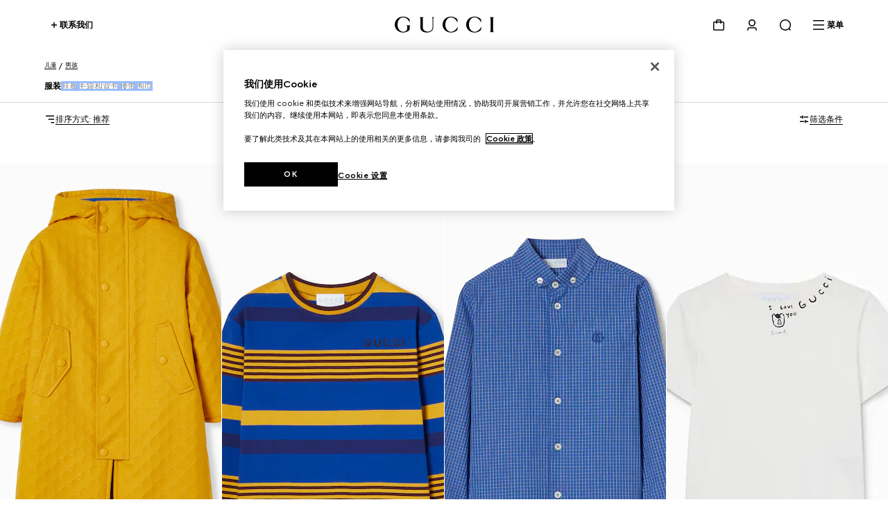

--- FILE ---
content_type: text/html; charset=utf-8
request_url: https://www.gucci.com/fi/zh/ca/children/boy/boy-clothing-4-12-years-c-children-boys-clothing-4-12
body_size: 152109
content:
<!DOCTYPE html><html lang="zh" dir="ltr"><head><meta charSet="utf-8"/><meta name="viewport" content="width=device-width, initial-scale=1, maximum-scale=2"/><link rel="stylesheet" href="/plp/_next/static/css/94ed37dd0033026a.css" data-precedence="next"/><link rel="stylesheet" href="/plp/_next/static/css/be9252e6758bd1eb.css" data-precedence="next"/><link rel="stylesheet" href="/plp/_next/static/css/47c96da75bdd1f54.css" data-precedence="next"/><link rel="stylesheet" href="/plp/_next/static/css/2fb7c87bbeb36fc5.css" data-precedence="next"/><link rel="stylesheet" href="/plp/_next/static/css/90f659525cc7af19.css" data-precedence="next"/><link rel="stylesheet" href="/plp/_next/static/css/b503f8344f6b065e.css" data-precedence="next"/><link rel="stylesheet" href="/plp/_next/static/css/3a8b317cab3d1830.css" data-precedence="next"/><link rel="preload" as="script" fetchPriority="low" href="/plp/_next/static/chunks/webpack-4c30e74a98c95bdd.js"/><script type="text/javascript" src="https://www.gucci.com/static/27f0ebfcd2f4f05c60ad3b5f0ef2bf8454a63794300564" async ></script><script src="/plp/_next/static/chunks/2e3483eb-b77b2b53debd5586.js" async=""></script><script src="/plp/_next/static/chunks/240-68414a74d3365fff.js" async=""></script><script src="/plp/_next/static/chunks/main-app-fa4f73a8223244de.js" async=""></script><script src="/plp/_next/static/chunks/cef65ff5-66de2c19544455d2.js" async=""></script><script src="/plp/_next/static/chunks/860-f74c17cb4ba5ead2.js" async=""></script><script src="/plp/_next/static/chunks/app/%5Bcountry%5D/%5Blanguage%5D/layout-237bb15b83821457.js" async=""></script><script src="https://componentsfront.guccidigital.io/analytics/index.umd.js" async=""></script><script src="https://cdn-pci.optimizely.com/js/5016740305.js" async=""></script><script src="https://componentsfront.guccidigital.io/riskified/riskified.js" async=""></script><script src="/plp/_next/static/chunks/286-3d0603ac271ed2da.js" async=""></script><script src="/plp/_next/static/chunks/961-ca358394a8a76a64.js" async=""></script><script src="/plp/_next/static/chunks/812-f1262445c5e3fa58.js" async=""></script><script src="/plp/_next/static/chunks/app/%5Bcountry%5D/%5Blanguage%5D/ca/%5B...category%5D/page-e89616c2f03020f9.js" async=""></script><link rel="shortcut icon" href="/_ui/responsive/common/images/favicon.png"/><link rel="apple-touch-icon" href="https://componentsfront.guccidigital.io/design-system/public/icons/AppIcon_Light_120.png" sizes="120x120"/><link rel="apple-touch-icon" href="https://componentsfront.guccidigital.io/design-system/public/icons/AppIcon_Light_152.png" sizes="152x152"/><link rel="apple-touch-icon" href="https://componentsfront.guccidigital.io/design-system/public/icons/AppIcon_Light_167.png" sizes="167x167"/><link rel="apple-touch-icon" href="https://componentsfront.guccidigital.io/design-system/public/icons/AppIcon_Light_180.png" sizes="180x180"/><link rel="modulepreload" href="https://www.gucci.com/deps/_static/react@18.2.0"/><link rel="modulepreload" href="https://www.gucci.com/deps/_static/react-dom@18.2.0"/><link rel="modulepreload" href="https://www.gucci.com/deps/_static/react@18.2.0/jsx-runtime"/><link rel="modulepreload" href="https://www.gucci.com/deps/_static/react-dom@18.2.0/client"/><link rel="modulepreload" href="https://www.gucci.com/deps/_static/react-dom@18.2.0/es2022/client.mjs"/><link rel="modulepreload" href="https://www.gucci.com/deps/_static/react@18.2.0/es2022/react.mjs"/><link rel="modulepreload" href="https://www.gucci.com/deps/_static/scheduler@^0.23.0?target=es2022"/><link rel="modulepreload" href="https://www.gucci.com/deps/_static/scheduler@0.23.2/es2022/scheduler.mjs"/><link rel="modulepreload" href="https://www.gucci.com/deps/_static/react-dom@18.2.0/es2022/react-dom.mjs"/><link rel="modulepreload" href="https://www.gucci.com/deps/_static/react@18.2.0/es2022/jsx-runtime.mjs"/><title> | GUCCI® FI</title><meta name="robots" content="noindex, nofollow"/><link rel="canonical" href="https://www.gucci.com/fi/zh/ca/children/boy/boy-clothing-4-12-years-c-children-boys-clothing-4-12"/><meta property="og:title" content=" | GUCCI® FI"/><meta property="og:url" content="https://www.gucci.com/fi/zh/ca/children/boy/boy-clothing-4-12-years-c-children-boys-clothing-4-12"/><meta property="og:image" content="http://media.gucci.com/style/HEXFBFBFB_South_0_160_640x640/1739385068/824812_XWA43_7348_001_100_0000_Light.jpg"/><meta property="og:image:secure_url" content="https://media.gucci.com/style/HEXFBFBFB_South_0_160_640x640/1739385068/824812_XWA43_7348_001_100_0000_Light.jpg"/><meta property="og:image:type" content="image/jpeg"/><meta name="twitter:card" content="summary_large_image"/><meta name="twitter:title" content=" | GUCCI® FI"/><meta name="twitter:image" content="http://media.gucci.com/style/HEXFBFBFB_South_0_160_640x640/1739385068/824812_XWA43_7348_001_100_0000_Light.jpg"/><meta name="twitter:image:secure_url" content="https://media.gucci.com/style/HEXFBFBFB_South_0_160_640x640/1739385068/824812_XWA43_7348_001_100_0000_Light.jpg"/><meta name="twitter:image:type" content="image/jpeg"/><link rel="stylesheet" href="https://www.gucci.com/design-system-assets/_public/latest/common.min.css"/><script src="https://componentsfront.guccidigital.io/web_tracking_compliance/index.js" defer=""></script><script src="https://componentsfront.guccidigital.io/speedcurve/speedcurve.js" defer=""></script><script src="https://cdn.speedcurve.com/js/lux.js?id=111210459" defer=""></script><script type="module">
import {datadogLogs} from "https://www.gucci.com/deps/_static/@datadog/browser-logs@6.4.0"
window.DD_LOGS_REPLATFORMING = datadogLogs;
</script><script src="/plp/_next/static/chunks/polyfills-42372ed130431b0a.js" noModule=""></script>
<script>(window.BOOMR_mq=window.BOOMR_mq||[]).push(["addVar",{"rua.upush":"false","rua.cpush":"true","rua.upre":"false","rua.cpre":"false","rua.uprl":"false","rua.cprl":"false","rua.cprf":"false","rua.trans":"SJ-843bc3ca-475b-448c-8ea7-b5d480256602","rua.cook":"false","rua.ims":"false","rua.ufprl":"false","rua.cfprl":"true","rua.isuxp":"false","rua.texp":"norulematch","rua.ceh":"false","rua.ueh":"false","rua.ieh.st":"0"}]);</script>
<script>!function(){function o(n,i){if(n&&i)for(var r in i)i.hasOwnProperty(r)&&(void 0===n[r]?n[r]=i[r]:n[r].constructor===Object&&i[r].constructor===Object?o(n[r],i[r]):n[r]=i[r])}try{var n=decodeURIComponent("%7B%0A%20%20%20%20%22RT%22%3A%20%7B%0A%20%20%20%20%20%20%20%20%22cookie%22%3A%20%22%22%0A%20%20%20%20%7D%0A%7D");if(n.length>0&&window.JSON&&"function"==typeof window.JSON.parse){var i=JSON.parse(n);void 0!==window.BOOMR_config?o(window.BOOMR_config,i):window.BOOMR_config=i}}catch(r){window.console&&"function"==typeof window.console.error&&console.error("mPulse: Could not parse configuration",r)}}();</script>
                              <script>!function(e){var n="https://s.go-mpulse.net/boomerang/";if("True"=="True")e.BOOMR_config=e.BOOMR_config||{},e.BOOMR_config.PageParams=e.BOOMR_config.PageParams||{},e.BOOMR_config.PageParams.pci=!0,n="https://s2.go-mpulse.net/boomerang/";if(window.BOOMR_API_key="S9ASQ-G4N32-5WU5H-GLJH3-YANFZ",function(){function e(){if(!r){var e=document.createElement("script");e.id="boomr-scr-as",e.src=window.BOOMR.url,e.async=!0,o.appendChild(e),r=!0}}function t(e){r=!0;var n,t,a,i,d=document,O=window;if(window.BOOMR.snippetMethod=e?"if":"i",t=function(e,n){var t=d.createElement("script");t.id=n||"boomr-if-as",t.src=window.BOOMR.url,BOOMR_lstart=(new Date).getTime(),e=e||d.body,e.appendChild(t)},!window.addEventListener&&window.attachEvent&&navigator.userAgent.match(/MSIE [67]\./))return window.BOOMR.snippetMethod="s",void t(o,"boomr-async");a=document.createElement("IFRAME"),a.src="about:blank",a.title="",a.role="presentation",a.loading="eager",i=(a.frameElement||a).style,i.width=0,i.height=0,i.border=0,i.display="none",o.appendChild(a);try{O=a.contentWindow,d=O.document.open()}catch(_){n=document.domain,a.src="javascript:var d=document.open();d.domain='"+n+"';void 0;",O=a.contentWindow,d=O.document.open()}if(n)d._boomrl=function(){this.domain=n,t()},d.write("<bo"+"dy onload='document._boomrl();'>");else if(O._boomrl=function(){t()},O.addEventListener)O.addEventListener("load",O._boomrl,!1);else if(O.attachEvent)O.attachEvent("onload",O._boomrl);d.close()}function a(e){window.BOOMR_onload=e&&e.timeStamp||(new Date).getTime()}if(!window.BOOMR||!window.BOOMR.version&&!window.BOOMR.snippetExecuted){window.BOOMR=window.BOOMR||{},window.BOOMR.snippetStart=(new Date).getTime(),window.BOOMR.snippetExecuted=!0,window.BOOMR.snippetVersion=14,window.BOOMR.url=n+"S9ASQ-G4N32-5WU5H-GLJH3-YANFZ";var i=document.currentScript||document.getElementsByTagName("script")[0],o=i.parentNode,r=!1,d=document.createElement("link");if(d.relList&&"function"==typeof d.relList.supports&&d.relList.supports("preload")&&"as"in d)window.BOOMR.snippetMethod="p",d.href=window.BOOMR.url,d.rel="preload",d.as="script",d.addEventListener("load",e),d.addEventListener("error",function(){t(!0)}),setTimeout(function(){if(!r)t(!0)},3e3),BOOMR_lstart=(new Date).getTime(),o.appendChild(d);else t(!1);if(window.addEventListener)window.addEventListener("load",a,!1);else if(window.attachEvent)window.attachEvent("onload",a)}}(),"".length>0)if(e&&"performance"in e&&e.performance&&"function"==typeof e.performance.setResourceTimingBufferSize)e.performance.setResourceTimingBufferSize();!function(){if(BOOMR=e.BOOMR||{},BOOMR.plugins=BOOMR.plugins||{},!BOOMR.plugins.AK){var n="true"=="true"?1:0,t="",a="amk7noqxeeo5o2lpbdra-f-e053dce37-clientnsv4-s.akamaihd.net",i="false"=="true"?2:1,o={"ak.v":"39","ak.cp":"1682951","ak.ai":parseInt("487174",10),"ak.ol":"0","ak.cr":8,"ak.ipv":4,"ak.proto":"h2","ak.rid":"7f1506df","ak.r":44332,"ak.a2":n,"ak.m":"dscx","ak.n":"essl","ak.bpcip":"3.21.246.0","ak.cport":57782,"ak.gh":"23.33.28.215","ak.quicv":"","ak.tlsv":"tls1.3","ak.0rtt":"","ak.0rtt.ed":"","ak.csrc":"-","ak.acc":"","ak.t":"1768884450","ak.ak":"hOBiQwZUYzCg5VSAfCLimQ==D3PQRHbaPsnmO2WLzE3FgcC/rMdAVIR+O7Pkn6PeTk8yBawM8O1QW37u+4blWDJv35zc/20WZpSSEYo9nzXe70Xv14AVSEMLarQUvg7ePJH19hk5SykZkLkKBC+ypVtZ6mPwumk/xfCd3GdLjAfrnP2D2Tai6ZKBE6I9pPMKLVZeG2/GFBMrwYqsST/EUFdyViI1ON5dnZ6itI8GLAbdsou4eo4DOz6719OBSzE3Q1iguf321pcZRr2goY1NsL0VtGFfKcGvA3/95iO/xc9fWN6SnlznvSjgirsUAXatbxdw7qB7CX1p50B6xc9IVFm4Vx032aFIcCjSD4gQTak85xJ30REH8El1K4anKGkkPwH6YX/+cvHSZMuFpo5E0cHbDMskoqyvrn9F5ltlQUaRE1SA9BkEn2rBQdLynqAMMxc=","ak.pv":"338","ak.dpoabenc":"","ak.tf":i};if(""!==t)o["ak.ruds"]=t;var r={i:!1,av:function(n){var t="http.initiator";if(n&&(!n[t]||"spa_hard"===n[t]))o["ak.feo"]=void 0!==e.aFeoApplied?1:0,BOOMR.addVar(o)},rv:function(){var e=["ak.bpcip","ak.cport","ak.cr","ak.csrc","ak.gh","ak.ipv","ak.m","ak.n","ak.ol","ak.proto","ak.quicv","ak.tlsv","ak.0rtt","ak.0rtt.ed","ak.r","ak.acc","ak.t","ak.tf"];BOOMR.removeVar(e)}};BOOMR.plugins.AK={akVars:o,akDNSPreFetchDomain:a,init:function(){if(!r.i){var e=BOOMR.subscribe;e("before_beacon",r.av,null,null),e("onbeacon",r.rv,null,null),r.i=!0}return this},is_complete:function(){return!0}}}}()}(window);</script></head><body><div hidden=""><!--$--><!--/$--></div><div id="header" data-testid="ssi-header" data-client-props="">
    
    
      
      <style data-styled="true" data-styled-version="5.3.6">.bFwKDs{background:var(--g-color-background,white);box-shadow:0 4px 8px rgb(0 0 0 / 8%);display:block;}/*!sc*/
.bFwKDs[data-isopen='false']{display:none;}/*!sc*/
.bFwKDs > span:first-child{position:absolute;-webkit-transform:translate(0,-12px);-ms-transform:translate(0,-12px);transform:translate(0,-12px);}/*!sc*/
data-styled.g40[id="Flyout__FlyoutContent-sc-c6195314-0"]{content:"bFwKDs,"}/*!sc*/
.jdbrTi{line-height:0;-webkit-transition:visibility 0.8s cubic-bezier(0.5,0,0,1);transition:visibility 0.8s cubic-bezier(0.5,0,0,1);visibility:visible;}/*!sc*/
.jdbrTi a,.jdbrTi button{color:var(--g-color-foreground);}/*!sc*/
.jdbrTi[data-hidden='true']{visibility:hidden;}/*!sc*/
data-styled.g276[id="Navigation-styles__DrawerWrapper-sc-34a9cd5c-0"]{content:"jdbrTi,"}/*!sc*/
.btpiQS{list-style:none;padding-bottom:1.5rem;padding-top:0;}/*!sc*/
.btpiQS[data-is-first-non-shoppable-item='true']{padding-top:1rem;}/*!sc*/
data-styled.g277[id="MenuItem-styles__ListItem-sc-7b325c80-0"]{content:"btpiQS,"}/*!sc*/
.hJRodu[data-menu-item-color='true']{--g-nav-button-color:var(--menu-font-color);--g-icon-fill-color:var(--menu-font-color);--g-icon-stroke-color:var(--menu-font-color);}/*!sc*/
data-styled.g278[id="MenuItem-styles__NavButtonWrapper-sc-7b325c80-1"]{content:"hJRodu,"}/*!sc*/
.idBHVh[data-menu-item-color='true']{--g-color-foreground:var(--menu-font-color);--g-icon-fill-color:var(--menu-font-color);--g-icon-stroke-color:var(--menu-font-color);}/*!sc*/
data-styled.g279[id="MenuItem-styles__MenuItemWrapper-sc-7b325c80-2"]{content:"idBHVh,"}/*!sc*/
.clVLGc{margin:2rem 0 3rem;}/*!sc*/
data-styled.g281[id="NavigationLevelCategory-styles__NavigationLevelCategory-sc-7e7c8434-0"]{content:"clVLGc,"}/*!sc*/
.dDlHdX{cursor:default;}/*!sc*/
data-styled.g282[id="NavigationLevelCategory-styles__TitleWithoutLink-sc-7e7c8434-1"]{content:"dDlHdX,"}/*!sc*/
.dIQHv{-webkit-text-decoration:none;text-decoration:none;}/*!sc*/
data-styled.g283[id="NavigationLevelCategory-styles__TitleWithLink-sc-7e7c8434-2"]{content:"dIQHv,"}/*!sc*/
.cwiLoV{padding:3.5rem 0.25rem 0;}/*!sc*/
.cwiLoV li{list-style:none;padding-bottom:1.5rem;}/*!sc*/
data-styled.g284[id="NavigationBottomLinks-styles__NavigationBottomLinksList-sc-2b26d5fd-0"]{content:"cwiLoV,"}/*!sc*/
.hwfrQA{overflow:hidden;}/*!sc*/
@media screen and (max-width:1024px){.hwfrQA{padding-top:3.5rem;}.hwfrQA::before{content:'';position:absolute;width:100%;height:4rem;top:0;left:0;background:var(--g-color-background);z-index:1;}.hwfrQA::after{content:'';position:absolute;width:100%;height:6rem;bottom:0;left:0;pointer-events:none;background:linear-gradient( 180deg,rgba(0,0,0,0%) 0%,var(--g-color-background,var(--g-color-white)) 100% );}}/*!sc*/
data-styled.g285[id="NavigationMenu-styles__Container-sc-5dd76c3f-0"]{content:"hwfrQA,"}/*!sc*/
.fmSKIb{position:relative;width:300%;min-height:var(--dynamic-height,initial);-webkit-transition:-webkit-transform 0.8s cubic-bezier(0.5,0,0,1);-webkit-transition:transform 0.8s cubic-bezier(0.5,0,0,1);transition:transform 0.8s cubic-bezier(0.5,0,0,1);}/*!sc*/
.fmSKIb[data-menulevel='l1']{-webkit-transform:translateX(0);-ms-transform:translateX(0);transform:translateX(0);}/*!sc*/
.fmSKIb[data-menulevel='l2']{-webkit-transform:translateX(calc(-100% * (1 / 3)));-ms-transform:translateX(calc(-100% * (1 / 3)));transform:translateX(calc(-100% * (1 / 3)));}/*!sc*/
[dir='rtl'] .NavigationMenu-styles__MenuLevelsContainer-sc-5dd76c3f-1[data-menulevel='l2']{-webkit-transform:translateX(calc(+100% * (1 / 3)));-ms-transform:translateX(calc(+100% * (1 / 3)));transform:translateX(calc(+100% * (1 / 3)));}/*!sc*/
.fmSKIb[data-menulevel='l3']{-webkit-transform:translateX(calc(-100% * (2 / 3)));-ms-transform:translateX(calc(-100% * (2 / 3)));transform:translateX(calc(-100% * (2 / 3)));}/*!sc*/
[dir='rtl'] .NavigationMenu-styles__MenuLevelsContainer-sc-5dd76c3f-1[data-menulevel='l3']{-webkit-transform:translateX(calc(100% * (2 / 3)));-ms-transform:translateX(calc(100% * (2 / 3)));transform:translateX(calc(100% * (2 / 3)));}/*!sc*/
data-styled.g286[id="NavigationMenu-styles__MenuLevelsContainer-sc-5dd76c3f-1"]{content:"fmSKIb,"}/*!sc*/
.cnonPa{padding:4px;box-sizing:border-box;-webkit-transition:visibility 0.8s cubic-bezier(0.5,0,0,1);transition:visibility 0.8s cubic-bezier(0.5,0,0,1);visibility:visible;}/*!sc*/
.cnonPa[data-visibility='false']{visibility:hidden;}/*!sc*/
.cnonPa span,.cnonPa svg,.cnonPa path{-webkit-transition:none;transition:none;}/*!sc*/
data-styled.g287[id="NavigationMenu-styles__NavigationListContainer-sc-5dd76c3f-2"]{content:"cnonPa,"}/*!sc*/
.eQgjkt{position:absolute;top:0;left:0;}/*!sc*/
[dir='rtl'] .NavigationMenu-styles__NavigationNestedListContainer-sc-5dd76c3f-3{right:0;}/*!sc*/
data-styled.g288[id="NavigationMenu-styles__NavigationNestedListContainer-sc-5dd76c3f-3"]{content:"eQgjkt,"}/*!sc*/
.iKNrXj{width:calc(100% / 3);}/*!sc*/
data-styled.g289[id="NavigationMenu-styles__Level1Container-sc-5dd76c3f-4"]{content:"iKNrXj,"}/*!sc*/
.kvPCBW{width:calc(100% / 3);-webkit-transform:translateX(100%);-ms-transform:translateX(100%);transform:translateX(100%);}/*!sc*/
[dir='rtl'] .NavigationMenu-styles__Level2Container-sc-5dd76c3f-5{-webkit-transform:translateX(-100%);-ms-transform:translateX(-100%);transform:translateX(-100%);}/*!sc*/
data-styled.g290[id="NavigationMenu-styles__Level2Container-sc-5dd76c3f-5"]{content:"kvPCBW,"}/*!sc*/
.iNoHWU{width:100%;-webkit-transform:translateX(100%);-ms-transform:translateX(100%);transform:translateX(100%);}/*!sc*/
[dir='rtl'] .NavigationMenu-styles__Level3Container-sc-5dd76c3f-6{-webkit-transform:translateX(-100%);-ms-transform:translateX(-100%);transform:translateX(-100%);}/*!sc*/
data-styled.g291[id="NavigationMenu-styles__Level3Container-sc-5dd76c3f-6"]{content:"iNoHWU,"}/*!sc*/
.dOIVGW{padding:0;margin:0;}/*!sc*/
data-styled.g292[id="NavigationMenu-styles__List-sc-5dd76c3f-7"]{content:"dOIVGW,"}/*!sc*/
.fllmIB{display:-webkit-box;display:-webkit-flex;display:-ms-flexbox;display:flex;-webkit-flex-wrap:wrap;-ms-flex-wrap:wrap;flex-wrap:wrap;row-gap:2rem;-webkit-box-pack:justify;-webkit-justify-content:space-between;-ms-flex-pack:justify;justify-content:space-between;width:100%;padding-bottom:3.5rem;}/*!sc*/
data-styled.g293[id="ThematicNavigation-styles__ThematicNavigation-sc-8c99e338-0"]{content:"fllmIB,"}/*!sc*/
.jmPLQh{width:48%;}/*!sc*/
.jmPLQh:only-child{width:100%;}/*!sc*/
data-styled.g294[id="ThematicNavigationItem-styles__Wrapper-sc-91d6dd34-0"]{content:"jmPLQh,"}/*!sc*/
.cjjcHo{display:block;object-fit:cover;width:100%;vertical-align:top;-webkit-transition:-webkit-transform 0.8s cubic-bezier(0.5,0,0,1);-webkit-transition:transform 0.8s cubic-bezier(0.5,0,0,1);transition:transform 0.8s cubic-bezier(0.5,0,0,1);}/*!sc*/
.cjjcHo:hover{-webkit-transform:scale(0.95);-ms-transform:scale(0.95);transform:scale(0.95);}/*!sc*/
data-styled.g295[id="ThematicNavigationItem-styles__Image-sc-91d6dd34-1"]{content:"cjjcHo,"}/*!sc*/
.GPtBU{display:-webkit-box;-webkit-line-clamp:2;-webkit-box-orient:vertical;overflow:hidden;text-overflow:ellipsis;width:100%;vertical-align:top;padding-top:0.5rem;visibility:inherit;}/*!sc*/
.GPtBU[data-is-loading='true']{visibility:hidden;}/*!sc*/
data-styled.g296[id="ThematicNavigationItem-styles__Label-sc-91d6dd34-2"]{content:"GPtBU,"}/*!sc*/
.cxgfzO{-webkit-text-decoration:none;text-decoration:none;color:inherit;pointer-events:inherit;}/*!sc*/
.cxgfzO[data-is-loading='true']{pointer-events:none;}/*!sc*/
data-styled.g297[id="ThematicNavigationItem-styles__Anchor-sc-91d6dd34-3"]{content:"cxgfzO,"}/*!sc*/
.fhJsMI{position:relative;color:var(--g-color-foreground);-webkit-transition:min-height 0.8s cubic-bezier(0.5,0,0,1);transition:min-height 0.8s cubic-bezier(0.5,0,0,1);will-change:min-height;z-index:var(--g-header-container-z-index,100);min-height:var(--g-rbc-header-height,--g-header-expanded-height);}/*!sc*/
.fhJsMI[data-expanded='true'][data-transparent='false']{--g-rbc-logo-width:calc(100vw - 2rem);min-height:calc( var(--g-rbc-logo-width) / 6.247 + var(--g-rbc-header-height,--g-header-expanded-height) + 1.5rem );}/*!sc*/
@media screen and (min-width:768px){.fhJsMI[data-expanded='true'][data-transparent='false']{--g-rbc-logo-width:calc(100vw - 4rem);}}/*!sc*/
@media screen and (min-width:1024px){.fhJsMI[data-expanded='true'][data-transparent='false']{--g-rbc-logo-width:calc(100vw - 8rem);}}/*!sc*/
@media screen and (min-width:1366px){.fhJsMI[data-expanded='true'][data-transparent='false']{--g-rbc-logo-width:calc(1440px - 8rem);}}/*!sc*/
.fhJsMI a,.fhJsMI button{color:var(--g-color-foreground);}/*!sc*/
data-styled.g299[id="Header-styles__HeaderContainer-sc-8c19c597-0"]{content:"fhJsMI,"}/*!sc*/
.jnSwcv{position:fixed;top:0;left:0;right:0;background:var(--g-color-background);}/*!sc*/
.jnSwcv[data-transparent='true']{background:transparent;}/*!sc*/
.jnSwcv[data-is-big-logo='false'],.jnSwcv[data-transparent='false']{-webkit-transition:background 1.2s ease;transition:background 1.2s ease;will-change:background;}/*!sc*/
data-styled.g300[id="Header-styles__FixedContainer-sc-8c19c597-1"]{content:"jnSwcv,"}/*!sc*/
.fMiCPf{box-sizing:border-box;margin:0 auto;max-width:1440px;padding:1.5rem 1rem;}/*!sc*/
.fMiCPf[data-transparent='true']{--g-color-foreground:var(--g-color-white);}/*!sc*/
.fMiCPf[data-transparent='true'][data-transparent-inversed='true']{--g-color-foreground:var(--g-color-black);}/*!sc*/
@media screen and (min-width:768px){.fMiCPf{padding:1.5rem 2rem;}}/*!sc*/
@media screen and (min-width:1024px){.fMiCPf{padding:1.5rem 4rem;}}/*!sc*/
data-styled.g301[id="Header-styles__ContentContainer-sc-8c19c597-2"]{content:"fMiCPf,"}/*!sc*/
.bEdOlU{display:-webkit-box;display:-webkit-flex;display:-ms-flexbox;display:flex;-webkit-align-items:center;-webkit-box-align:center;-ms-flex-align:center;align-items:center;-webkit-box-pack:end;-webkit-justify-content:flex-end;-ms-flex-pack:end;justify-content:flex-end;height:24px;position:relative;}/*!sc*/
@media screen and (min-width:1024px){.bEdOlU{-webkit-box-pack:justify;-webkit-justify-content:space-between;-ms-flex-pack:justify;justify-content:space-between;}}/*!sc*/
data-styled.g302[id="Header-styles__HeaderContent-sc-8c19c597-3"]{content:"bEdOlU,"}/*!sc*/
:root{--g-rbc-header-height:72px;--g-rbc-header-base-height:72px;}/*!sc*/
.g-header-transparency-override[data-header-transparency-mode="opaque"] .g-rbc-header-sentinel-node{display:inline-block;position:fixed;width:1px;height:1px;margin:0;padding:0;border:none;outline:none;pointer-events:none;-webkit-user-select:none;-moz-user-select:none;-ms-user-select:none;user-select:none;left:-120vw;top:-120vh;}/*!sc*/
.g-header-transparency-override[data-header-transparency-mode="transparent"] .g-rbc-header-sentinel-node{display:inline-block;position:fixed;width:1px;height:1px;margin:0;padding:0;border:none;outline:none;pointer-events:none;-webkit-user-select:none;-moz-user-select:none;-ms-user-select:none;user-select:none;left:44vw;top:44vh;}/*!sc*/
data-styled.g304[id="sc-global-PLUBC1"]{content:"sc-global-PLUBC1,"}/*!sc*/
.kPIfWO{-webkit-transition:opacity 0.8s cubic-bezier(0.5,0,0,1),width 0.8s cubic-bezier(0.5,0,0,1),-webkit-transform 0.8s cubic-bezier(0.5,0,0,1),padding-bottom 0.8s cubic-bezier(0.5,0,0,1);-webkit-transition:opacity 0.8s cubic-bezier(0.5,0,0,1),width 0.8s cubic-bezier(0.5,0,0,1),transform 0.8s cubic-bezier(0.5,0,0,1),padding-bottom 0.8s cubic-bezier(0.5,0,0,1);transition:opacity 0.8s cubic-bezier(0.5,0,0,1),width 0.8s cubic-bezier(0.5,0,0,1),transform 0.8s cubic-bezier(0.5,0,0,1),padding-bottom 0.8s cubic-bezier(0.5,0,0,1);width:143px;height:0;padding-bottom:0;will-change:width,transform,padding-bottom;-webkit-transform:translate3d(0,-24px,0);-ms-transform:translate3d(0,-24px,0);transform:translate3d(0,-24px,0);}/*!sc*/
.kPIfWO[data-expanded='true']{width:100%;-webkit-transform:translate3d(0,24px,0);-ms-transform:translate3d(0,24px,0);transform:translate3d(0,24px,0);height:auto;padding-bottom:24px;}/*!sc*/
@media screen and (min-width:1024px){.kPIfWO{margin:0 auto;}}/*!sc*/
.kPIfWO a svg{outline-offset:inherit;outline:inherit;}/*!sc*/
.kPIfWO a:focus-visible{outline-offset:0;outline:3px solid var(--g-color-accessibility);}/*!sc*/
data-styled.g305[id="Logo-styles__LogoContainer-sc-2c6dfc6a-0"]{content:"kPIfWO,"}/*!sc*/
.gZEnNe{-webkit-box-flex:1;-webkit-flex-grow:1;-ms-flex-positive:1;flex-grow:1;}/*!sc*/
@media screen and (min-width:1024px){.gZEnNe{-webkit-box-flex:unset;-webkit-flex-grow:unset;-ms-flex-positive:unset;flex-grow:unset;}}/*!sc*/
data-styled.g306[id="Logo-styles__LogoAnchor-sc-2c6dfc6a-1"]{content:"gZEnNe,"}/*!sc*/
.cfGGEb{position:absolute;-webkit-transform:translateY(-20px);-ms-transform:translateY(-20px);transform:translateY(-20px);}/*!sc*/
.cfGGEb a{display:inline-block;top:0;-webkit-transform:translateX(-10000px);-ms-transform:translateX(-10000px);transform:translateX(-10000px);}/*!sc*/
.cfGGEb a:focus{-webkit-transform:translateX(0);-ms-transform:translateX(0);transform:translateX(0);}/*!sc*/
data-styled.g307[id="SkipToMainContent-styles__SkipLinkContainer-sc-9aae8c7d-0"]{content:"cfGGEb,"}/*!sc*/
.bvYFNM{-webkit-align-items:baseline;-webkit-box-align:baseline;-ms-flex-align:baseline;align-items:baseline;position:relative;display:-webkit-box;display:-webkit-flex;display:-ms-flexbox;display:flex;padding:0;margin:0;list-style:none;line-height:0;}/*!sc*/
.bvYFNM > li{padding-left:1rem;}/*!sc*/
@media screen and (min-width:1024px){.bvYFNM > li{padding-left:1.5rem;}}/*!sc*/
[dir='rtl'] .HeaderActions-styles__Wrapper-sc-87b5abec-0 > li{padding-right:1rem;padding-left:0;}/*!sc*/
@media screen and (min-width:1024px){[dir='rtl'] .HeaderActions-styles__Wrapper-sc-87b5abec-0 > li{padding-right:1.5rem;}}/*!sc*/
.bvYFNM > li > button,.bvYFNM > li > nav > button{-webkit-align-items:center;-webkit-box-align:center;-ms-flex-align:center;align-items:center;background:transparent;border:0;box-sizing:border-box;cursor:pointer;display:-webkit-box;display:-webkit-flex;display:-ms-flexbox;display:flex;font-family:inherit;font-size:0.75rem;font-weight:700;gap:0.5rem;padding:0;}/*!sc*/
data-styled.g320[id="HeaderActions-styles__Wrapper-sc-87b5abec-0"]{content:"bvYFNM,"}/*!sc*/
.jiiHjr{position:relative;}/*!sc*/
data-styled.g321[id="Cart-styles__CartIconButton-sc-a5ca1fd0-0"]{content:"jiiHjr,"}/*!sc*/
.dbffFM{padding:2rem 1rem;}/*!sc*/
.dbffFM li{list-style:none;margin-bottom:2rem;}/*!sc*/
.dbffFM li a{-webkit-text-decoration:none;text-decoration:none;}/*!sc*/
.dbffFM li:last-child{border-bottom:none;margin-bottom:0;}/*!sc*/
data-styled.g338[id="MyAccountList-styles__FlyoutList-sc-863bbbc3-0"]{content:"dbffFM,"}/*!sc*/
.gCCIJd{box-shadow:0 8px 24px rgba(0,0,0,0.1);border-radius:4px;margin:0 1rem;z-index:10;-webkit-transform:translate(0,16px);-ms-transform:translate(0,16px);transform:translate(0,16px);position:fixed;left:0;right:0;}/*!sc*/
.gCCIJd > span:first-child{display:none;}/*!sc*/
@media screen and (min-width:768px) and (max-width:1023px){.gCCIJd{margin:0 2rem;}}/*!sc*/
@media screen and (min-width:1024px){.gCCIJd{min-width:220px;margin:0;position:absolute;left:unset;right:0;}[dir='rtl'] .MyAccountFlyout-styles__FlyoutContainer-sc-e3ead7ad-0{left:0;right:unset;}.gCCIJd > span:first-child{display:none;}}/*!sc*/
data-styled.g340[id="MyAccountFlyout-styles__FlyoutContainer-sc-e3ead7ad-0"]{content:"gCCIJd,"}/*!sc*/
.jqLHmC{display:contents;}/*!sc*/
data-styled.g350[id="NavigationButton-styles__Nav-sc-70ae5af8-0"]{content:"jqLHmC,"}/*!sc*/
.bJEACc{display:none;text-transform:uppercase;-webkit-transition:color 0.8s cubic-bezier(0.5,0,0,1);transition:color 0.8s cubic-bezier(0.5,0,0,1);}/*!sc*/
@media screen and (min-width:1024px){.bJEACc{display:block;}}/*!sc*/
data-styled.g351[id="NavigationButton-styles__MenuText-sc-70ae5af8-1"]{content:"bJEACc,"}/*!sc*/
.idyNVi{-webkit-align-items:center;-webkit-box-align:center;-ms-flex-align:center;align-items:center;background:transparent;border:0;box-sizing:border-box;cursor:pointer;display:-webkit-box;display:-webkit-flex;display:-ms-flexbox;display:flex;font-family:inherit;font-size:0.75rem;font-weight:700;gap:0.5rem;color:inherit;visibility:hidden;pointer-events:none;}/*!sc*/
@media screen and (min-width:1024px){.idyNVi{display:inherit;opacity:1;-webkit-transition:opacity 0.8s cubic-bezier(0.5,0,0,1),visibility 0.8s cubic-bezier(0.5,0,0,1);transition:opacity 0.8s cubic-bezier(0.5,0,0,1),visibility 0.8s cubic-bezier(0.5,0,0,1);visibility:visible;pointer-events:unset;}.idyNVi:focus-within{opacity:1;visibility:visible;pointer-events:unset;}.idyNVi[data-hide='true']{opacity:0;pointer-events:none;}}/*!sc*/
.idyNVi span{-webkit-transition:color 0.8s cubic-bezier(0.5,0,0,1);transition:color 0.8s cubic-bezier(0.5,0,0,1);}/*!sc*/
.idyNVi svg{-webkit-transition:rotate 0.8s cubic-bezier(0.5,0,0,1);transition:rotate 0.8s cubic-bezier(0.5,0,0,1);}/*!sc*/
.idyNVi:hover svg{rotate:90deg;}/*!sc*/
data-styled.g352[id="ContactUs-styles__Button-sc-a1042eb7-0"]{content:"idyNVi,"}/*!sc*/
</style><link rel="stylesheet" href="https://prd-gucci-store-services.guccidigital.io/_next/static/chunks/markup/header-footer/bundle/css/layoutCSS.59b6c43a2438dde101b1.bundle.css?version=a49af6b">
      <div id="header-new-exp" data-testid="header-new-exp" data-header="[base64]/[base64]/[base64]/[base64]/[base64]/[base64]/[base64]/[base64]/[base64]/[base64]/[base64]/[base64]/[base64]/miYvooosm5omL5ou/[base64]/[base64]/[base64]/[base64]/[base64]/[base64]/luIPooosiLCJsaW5rIjoiL2NhL2NoaWxkcmVuL2JhYnkvZGlhcGVyLWJhZ3MtYy1jaGlsZHJlbi1iYWJ5LWRpYXBlci1iYWdzIiwiaXNOb25TaG9wcGFibGUiOmZhbHNlfSx7Im5hbWUiOiJFTUVBIC0gQmFieSBBY2Nlc3NvcmllcyIsImxhYmVsIjoi5am05YS/[base64]/mtLvmlrnlvI/[base64]/[base64]/[base64]/[base64]/[base64]/[base64]" data-locale="fi-zh" data-microcopy="eyJoZWFkZXIiOnsibWluaWNhcnQuaXRlbS1lbWJvc3NpbmciOiLkuKrmgKfljJblrprliLYiLCJuYXZpZ2F0aW9uLm1lbnUiOiLoj5zljZUiLCJjb250YWN0dXMuY29ubmVjdC10by13aGF0c2FwcCI6Iui/[base64]/55So5pm66IO95omL5py65omr5o+P5LqM57u056CB5Y2z5Y+v6YCa6L+H56e75Yqo6K6+5aSH6IGU57O75oiR5Lus55qE5a6i5oi36aG+6ZeuIiwiY29udGFjdHVzLmNsaWNrLXRvLWFjY2Vzcy13aGF0YXBwLXdlYiI6IueCueWHu+S4i+aWueWNs+WPr+i/[base64]/[base64]/[base64]/[base64]/h+enu+WKqOiuvuWkh+iBlOezu+aIkeS7rOeahOWuouaIt+mhvumXriIsImNvbnRhY3R1cy5jbGljay10by1hY2Nlc3Mtd2hhdGFwcC13ZWIiOiLngrnlh7vkuIvmlrnljbPlj6/ov5vlhaUiLCJjb250YWN0dXMuaGVhZGluZyI6IuiBlOezu+aIkeS7rCIsImNvbnRhY3R1cy5jb250YWN0LXdpdGgtdXMiOiLor7fkuI7miJHku6zogZTns7siLCJjb250YWN0dXMuY2xvc2UiOiLlhbPpl60iLCJjb250YWN0dXMud2hhdHNhcHAtYmFjayI6Iui/lOWbniIsImNvbnRhY3R1cy5saXZlLWNoYXQiOiLlnKjnur/[base64]/[base64]/miJHku6znmoTpmpBb56eB5pS/562WXSgvc3QvcHJpdmFjeS1sYW5kaW5nKeWSjOaIkeS7rFvnmoTkvb/[base64]/oeaBr+WPr+iDveiiq+S8oOi+k+iHs+WxheS9j+WbveS7peWkluW5tueUsemakOengeaUv+etlumHjOi9veaYjueahOWunuS9k+i/[base64]/55So5Y+K5YWx5Lqr6Iez5oKo55qER3VjY2nkuKrkurrluJDmiLfjgILmgqjkuKrkurrluJDmiLfkuK3nmoTkv6Hmga/lsIbljIXlkKvmiJHku6zjgIHmiJHku6znmoTpm7bllK7llYbmiJblhbbku5bllYbkuJrkvJnkvLTlkJHmgqjojrflj5bnmoTmlbDmja7jgILnlLHkuo7miJHku6zmmK/ot6jlm73kvIHkuJrvvIzmiJHku6zlj6/og73kvJrlsIbmgqjnmoTkuKrkurrkv6Hmga/lronlhajlnLDkuI7liIbluIPlnKjkuJbnlYzlkITlnLDnmoTmnKzpm4blm6Llhazlj7jku6Xlj4rmiJHku6zorqTlj6/nmoTlkIjkvZzkvJnkvLTov5vooYzlhbHkuqvjgILmiJHku6zkvJrph4fnlKjlronlhajmjqrmlr3ku6Xkv53miqTmgqjnmoTkuKrkurrkv6Hmga/jgILmiJHku6zlj6/ku6XpgJrov4fku7vkvZXmgqjmj5Dkvpvnu5nmiJHku6znmoTogZTns7vmlrnlvI/[base64]/[base64]/[base64]" data-features=[base64] ><div id="g-rbc-header-container" data-testid="header" data-react-ds-version="5.8.4" data-ui-kit-version="5.7.1" data-react-version="18.2.0" data-expanded="false" data-transparent="false" style="--g-header-expanded-height:72px" class="Header-styles__HeaderContainer-sc-8c19c597-0 fhJsMI"><span class="g-rbc-header-sentinel-node" aria-hidden="true"></span><div data-transparent="false" data-is-big-logo="false" class="Header-styles__FixedContainer-sc-8c19c597-1 jnSwcv"><div data-testid="header-container" data-transparent="false" data-transparent-inversed="false" class="Header-styles__ContentContainer-sc-8c19c597-2 fMiCPf"><div class="SkipToMainContent-styles__SkipLinkContainer-sc-9aae8c7d-0 cfGGEb"><a href="#mainContent" class="_link_en2jp_1 _is-body-small_en2jp_114    " data-testid="link"><span>Skip to main content</span></a></div><div class="Header-styles__HeaderContent-sc-8c19c597-3 bEdOlU"><button data-hide="false" id="open_contact_us_drawer_header" aria-haspopup="dialog" class="ContactUs-styles__Button-sc-a1042eb7-0 idyNVi"><svg class=" " width="16" height="16" viewBox="0 0 16 16" fill="none" xmlns="http://www.w3.org/2000/svg" aria-hidden="true"><path d="M12 8.75H8.75V12H7.25V8.75H4V7.25H7.25V4H8.75V7.25H12V8.75Z" fill="var(--_g-icon-fill-color)"></path></svg><span>联系我们
</span></button><ul data-testid="header-actions" class="HeaderActions-styles__Wrapper-sc-87b5abec-0 bvYFNM"><li><button aria-label="我的购物袋" data-testid="cart" aria-expanded="false" aria-haspopup="dialog" aria-controls="minicart-flyout-container" class="Cart-styles__CartIconButton-sc-a5ca1fd0-0 jiiHjr"><svg class=" " width="24" height="24" viewBox="0 0 24 24" fill="none" xmlns="http://www.w3.org/2000/svg" aria-hidden="true"><path d="M18.0002 7H15.7502V5.75C15.7502 4.79 14.9702 4 14.0002 4H9.99023C9.03023 4 8.24023 
						4.78 8.24023 5.75V7H5.99023C4.89023 7 3.99023 7.89 3.99023 9V18C3.99023 19.1 4.88023 20 
						5.99023 20H17.9902C19.0902 20 19.9902 19.11 19.9902 18V9C19.9902 7.9 19.1002 7 17.9902 
						7H18.0002ZM9.75023 5.75C9.75023 5.61 9.86023 5.5 10.0002 5.5H14.0102C14.1502 5.5 14.2602 
						5.61 14.2602 5.75V7H9.76023V5.75H9.75023ZM18.5002 18.01C18.5002 18.28 18.2802 18.51 18.0002 
						18.51H6.00023C5.73023 18.51 5.50023 18.29 5.50023 18.01V9.01C5.50023 8.74 5.72023 8.51 6.00023 
						8.51H8.25023V10.01H9.75023V8.51H14.2502V10.01H15.7502V8.51H18.0002C18.2702 8.51 18.5002 8.73 
						18.5002 9.01V18.01Z" fill="var(--_g-icon-fill-color)"></path></svg></button></li><li><button data-testid="account-icon" aria-label="my account" aria-expanded="false" aria-haspopup="dialog" aria-controls="my-account-flyout-wrapper"><svg class="_my-account_1toe5_1   " width="24" height="24" viewBox="0 0 24 24" fill="none" xmlns="http://www.w3.org/2000/svg" aria-hidden="true"><path class="_no-logged_1toe5_4" d="M12 14C14.76 14 17 11.76 17 9C17 6.24 14.76 4 12 4C9.24 4 7 6.24 7 9C7 11.76 9.24 14 12 14ZM12 5.5C13.93 5.5 15.5 7.07 15.5 9C15.5 10.93 13.93 12.5 12 12.5C10.07 12.5 8.5 10.93 8.5 9C8.5 7.07 10.07 5.5 12 5.5ZM18.75 18V20H17.25V18C17.25 17.31 16.69 16.75 16 16.75H8C7.31 16.75 6.75 17.31 6.75 18V20H5.25V18C5.25 16.48 6.48 15.25 8 15.25H16C17.52 15.25 18.75 16.48 18.75 18Z" fill="var(--_g-icon-fill-color)"></path><path class="_logged_1toe5_1" d="M11.75 14C14.51 14 16.75 11.76 16.75 9C16.75 6.24 14.51 4 11.75 4C8.99 4 6.75 6.24 6.75 9C6.75 11.76 8.99 14 11.75 14ZM5 20V18C5 16.48 6.23 15.25 7.75 15.25H15.75C17.27 15.25 18.5 16.48 18.5 18V20H5Z" fill="var(--_g-icon-fill-color)"></path></svg></button><div id="my-account-flyout-wrapper"><div class="Flyout__FlyoutContent-sc-c6195314-0 bFwKDs MyAccountFlyout-styles__FlyoutContainer-sc-e3ead7ad-0 gCCIJd my-account-flyout-container with-theme-default" data-testid="my-account-flyout-container" data-isopen="false"><span aria-hidden="true"><svg width="13" height="9" viewBox="0 0 13 9" fill="none" xmlns="http://www.w3.org/2000/svg"><path d="M6.5 0L12.9952 8.25L0.00480938 8.25L6.5 0Z" fill="white"></path></svg></span><ul data-testid="flyout-wrapper" class="MyAccountList-styles__FlyoutList-sc-863bbbc3-0 dbffFM"><li><a aria-label="登录" href="/fi/zh/signIn" class="is-title-s">登录</a></li><li><a aria-label="我的订单" href="/fi/zh/my-account/orders" class="is-title-s">我的订单</a></li><li><a aria-label=" 账户设置" href="/fi/zh/myaccount-settings" class="is-title-s"> 账户设置</a></li><li><a aria-label="地址簿" href="/fi/zh/my-account/addressbook" class="is-title-s">地址簿</a></li><li><a aria-label="钱包" href="/fi/zh/my-account/wallet" class="is-title-s">钱包</a></li><li><a aria-label="保存的商品" href="/fi/zh/wishlist/saved-items" class="is-title-s">保存的商品</a></li><li><a aria-label="我的预约
" href="/web/baa/fi/zh/appointments" class="is-title-s">我的预约
</a></li></ul></div></div></li><li><button data-testid="search-spa-driven-search" aria-label="search" class="header-nav-parent-search search-spa-btn" aria-haspopup="dialog" aria-expanded="false"><svg class=" " width="24" height="24" viewBox="0 0 24 24" fill="none" xmlns="http://www.w3.org/2000/svg" aria-hidden="true"><path d="M20 12C20 7.58 16.42 4 12 4C7.58 4 4 7.58 4 12C4 16.42 7.58 20 12 20C13.94 20 15.72 19.31 17.1 18.16L18.94 20L20 18.94L18.16 17.1C19.31 15.72 20 13.94 20 12ZM12 18.5C8.42 18.5 5.5 15.58 5.5 12C5.5 8.42 8.42 5.5 12 5.5C15.58 5.5 18.5 8.42 18.5 12C18.5 15.58 15.58 18.5 12 18.5Z" fill="var(--_g-icon-fill-color)"></path></svg></button></li><li><nav aria-label="Main" class="NavigationButton-styles__Nav-sc-70ae5af8-0 jqLHmC"><button aria-label="menu toggle" id="menu-icon-btn" aria-haspopup="dialog"><svg class=" " width="24" height="24" viewBox="0 0 24 24" fill="none" xmlns="http://www.w3.org/2000/svg" aria-hidden="true"><path d="M20 6.5H4V5H20V6.5ZM20 11.25H4V12.75H20V11.25ZM20 17.5H4V19H20V17.5Z" fill="var(--_g-icon-fill-color)"></path></svg><span class="NavigationButton-styles__MenuText-sc-70ae5af8-1 bJEACc">菜单</span></button></nav></li></ul></div><div id="logo" data-testid="logo-container" data-expanded="false" style="opacity:1" class="Logo-styles__LogoContainer-sc-2c6dfc6a-0 kPIfWO"><a href="/fi/zh/" aria-label="gucci - go to homepage" class="Logo-styles__LogoAnchor-sc-2c6dfc6a-1 gZEnNe"><svg viewBox="0 0 1312 210" fill="none" xmlns="http://www.w3.org/2000/svg" class="
			_brand_icon_113d3_1
			_gucci_logo_1yorg_1
			" aria-label="Logo Gucci" aria-hidden="true"><path fill-rule="evenodd" clip-rule="evenodd" d="M0 104.57C0 44.8817 47.7192 0 111.198 0C137.048 0 159.565 7.14969 180.162 21.426C191.548 29.3368 196.801 35.3334 196.801 42.5984V77.4244H196.547C179.028 35.8408 147.277 9.96344 111.198 9.96344C68.2 9.96344 36.5878 49.8865 36.5878 104.709C36.5878 159.923 68.7092 198.831 112.98 198.831C140.357 198.831 164.68 180.08 164.68 160.707V136.998C164.68 126.803 160.584 118.639 153.155 114.303V114.049H208.442V114.303C201.013 118.639 196.917 126.803 196.917 136.998V165.066C196.917 172.977 191.548 181.649 173.752 192.096C154.937 203.19 132.674 209.187 110.273 209.187C47.3489 209.14 0 164.259 0 104.57ZM360.347 189.375C346.392 177.774 338.593 161.837 338.593 141.933V29.3369C338.593 19.1428 334.497 10.9783 327.069 6.64232V6.38862H382.355V6.64232C374.927 10.9783 370.83 19.1428 370.83 29.3369V137.09C370.83 154.434 376.199 168.087 386.058 178.028C397.328 189.375 414.338 196.017 435.443 196.271C474.739 196.663 500.195 173.692 500.195 140.157V29.3369C500.195 19.1428 496.099 10.9783 488.67 6.64232V6.38862H521.44V6.64232C514.011 10.9783 509.915 19.1428 509.915 29.3369V140.296C509.915 181.349 476.521 209.163 426.094 209.163C397.444 209.14 375.436 201.76 360.347 189.375ZM632.522 104.709C632.522 44.9047 680.241 0 743.72 0C769.431 0 792.088 7.14969 812.684 21.426C824.07 29.3368 829.323 35.3334 829.323 42.5984V77.4244H829.069C811.55 35.8408 779.799 9.96344 743.073 9.96344C700.722 9.96344 669.11 49.8865 669.11 104.709C669.11 159.3 700.722 199.085 744.345 199.085C779.545 199.085 812.8 173.323 834.438 130.609H834.692L829.948 166.819C829.046 173.715 824.07 179.965 812.684 187.853C792.088 202.129 769.431 209.14 743.72 209.14C679.478 208.887 632.522 164.259 632.522 104.709ZM944.872 104.709C944.872 44.9047 992.592 0 1056.07 0C1081.78 0 1104.44 7.14969 1125.03 21.426C1136.42 29.3368 1141.67 35.3334 1141.67 42.5984V77.4244H1141.42C1123.9 35.8408 1092.15 9.96344 1055.42 9.96344C1013.07 9.96344 981.46 49.8865 981.46 104.709C981.46 159.3 1013.07 199.085 1056.7 199.085C1091.89 199.085 1125.15 173.323 1146.79 130.609H1147.04L1142.3 166.819C1141.4 173.715 1136.42 179.965 1125.01 187.853C1104.41 202.129 1081.76 209.14 1056.05 209.14C991.851 208.887 944.872 164.259 944.872 104.709ZM1268.24 179.827V29.3369C1268.24 19.1428 1264.14 10.9783 1256.71 6.64232V6.38862H1312V6.64232C1304.57 10.9783 1300.48 19.1428 1300.48 29.3369V179.827C1300.48 190.021 1304.57 198.185 1312 202.521V202.775H1256.71V202.521C1264.14 198.185 1268.24 190.021 1268.24 179.827Z" fill="var(--_g-logo-fill-color)"></path></svg></a></div></div></div></div><div id="mainContent" tabindex="0"></div><div class="Navigation-styles__DrawerWrapper-sc-34a9cd5c-0 jdbrTi with-theme-default" data-hidden="true"><div><div tabindex="-1" data-focus-trap-fallback=":Ri:"><div inert="1" aria-hidden="true" class="
              _drawer_1qfo3_1
              
              
              
            " role="dialog" aria-modal="true" tabindex="0"><div id="navigation-container" class="_drawer-container_1qfo3_93"><div class="_drawer-content_1qfo3_169"><div class="NavigationMenu-styles__Container-sc-5dd76c3f-0 hwfrQA"><div data-testid="menu-levels-container" data-menulevel="l1" class="NavigationMenu-styles__MenuLevelsContainer-sc-5dd76c3f-1 fmSKIb"><div data-testid="menu-container-level-1" id="menu-container-level-1" data-visibility="false" class="NavigationMenu-styles__NavigationListContainer-sc-5dd76c3f-2 NavigationMenu-styles__Level1Container-sc-5dd76c3f-4 cnonPa iKNrXj"><ul class="NavigationMenu-styles__List-sc-5dd76c3f-7 dOIVGW"><li data-is-first-non-shoppable-item="false" data-menulevel="l1" class="MenuItem-styles__ListItem-sc-7b325c80-0 btpiQS"><div class="MenuItem-styles__NavButtonWrapper-sc-7b325c80-1 hJRodu"><a href="/fi/zh/nst/la-famiglia-collection" class="
        _nav-button_16kbx_1 
        undefined 
         
        " aria-disabled="false" aria-labelledby="label_l1_navigation_item_0"><span class="_title-row_16kbx_61"><span class="_label_16kbx_41" id="label_l1_navigation_item_0">La Famiglia 造型单品</span></span></a></div><div data-testid="menu-container-level-0-2" id="menu-container-level-0-2" data-visibility="false" class="NavigationMenu-styles__NavigationListContainer-sc-5dd76c3f-2 NavigationMenu-styles__NavigationNestedListContainer-sc-5dd76c3f-3 NavigationMenu-styles__Level2Container-sc-5dd76c3f-5 cnonPa eQgjkt kvPCBW"><button class="_cta_19rcc_1 _is-text-main_19rcc_53      
        
    "><span>返回</span><span class="_loader_19rcc_25"><svg class="_loading_11iuc_1  " xmlns="http://www.w3.org/2000/svg" width="16" height="16" viewBox="0 0 16 16" fill="none" aria-hidden="true"><path d="M8.1 14C4.74 14 2 11.31 2 8C2 4.69 4.74 2 8.1 2C10.88 2 13.31 3.85 14 6.5L12.55 6.88C12.03 4.89 10.2 3.5 8.1 3.5C5.56 3.5 3.5 5.52 3.5 8C3.5 10.48 5.56 12.5 8.09 12.5C9.97 12.5 11.65 11.39 12.35 9.68L13.74 10.25C12.8 12.53 10.58 14 8.09 14H8.1Z" fill="var(--_g-icon-fill-color)"></path></svg></span></button><div role="heading" aria-level="3" class="NavigationLevelCategory-styles__NavigationLevelCategory-sc-7e7c8434-0 clVLGc"><a class="NavigationLevelCategory-styles__TitleWithLink-sc-7e7c8434-2 dIQHv is-text-xl-light" href="/fi/zh/nst/la-famiglia-collection">La Famiglia 造型单品</a></div><ul class="NavigationMenu-styles__List-sc-5dd76c3f-7 dOIVGW"></ul></div></li><li data-is-first-non-shoppable-item="false" data-menulevel="l1" class="MenuItem-styles__ListItem-sc-7b325c80-0 btpiQS"><div class="MenuItem-styles__NavButtonWrapper-sc-7b325c80-1 hJRodu"><button id="l1_navigation_item_1" aria-haspopup="menu" aria-expanded="false" class="
        _nav-button_16kbx_1
        undefined
        
        " aria-labelledby="label_:R96bi:"><span class="_title-row_16kbx_61"><span class="_label_16kbx_41" id="label_:R96bi:">手袋</span><span class="_chevron-container_16kbx_182"><span class="_chevron-icon_16kbx_36"><svg class=" " aria-hidden="true" xmlns="http://www.w3.org/2000/svg" width="16" height="16" viewBox="0 0 16 16" fill="none"><path d="M6 12L10 8L6 4" stroke="var(--_g-icon-fill-color)" stroke-width="1.5" stroke-linejoin="round"></path></svg></span></span></span></button></div><div data-testid="menu-container-level-1-2" id="menu-container-level-1-2" data-visibility="false" class="NavigationMenu-styles__NavigationListContainer-sc-5dd76c3f-2 NavigationMenu-styles__NavigationNestedListContainer-sc-5dd76c3f-3 NavigationMenu-styles__Level2Container-sc-5dd76c3f-5 cnonPa eQgjkt kvPCBW"><button class="_cta_19rcc_1 _is-text-main_19rcc_53      
        
    "><span>返回</span><span class="_loader_19rcc_25"><svg class="_loading_11iuc_1  " xmlns="http://www.w3.org/2000/svg" width="16" height="16" viewBox="0 0 16 16" fill="none" aria-hidden="true"><path d="M8.1 14C4.74 14 2 11.31 2 8C2 4.69 4.74 2 8.1 2C10.88 2 13.31 3.85 14 6.5L12.55 6.88C12.03 4.89 10.2 3.5 8.1 3.5C5.56 3.5 3.5 5.52 3.5 8C3.5 10.48 5.56 12.5 8.09 12.5C9.97 12.5 11.65 11.39 12.35 9.68L13.74 10.25C12.8 12.53 10.58 14 8.09 14H8.1Z" fill="var(--_g-icon-fill-color)"></path></svg></span></button><div role="heading" aria-level="3" class="NavigationLevelCategory-styles__NavigationLevelCategory-sc-7e7c8434-0 clVLGc"><a class="NavigationLevelCategory-styles__TitleWithLink-sc-7e7c8434-2 dIQHv is-text-xl-light" href="/fi/zh/ca/women/handbags-c-women-handbags">手袋</a></div><div class="ThematicNavigation-styles__ThematicNavigation-sc-8c99e338-0 fllmIB ThematicNavigation"><div class="ThematicNavigationItem-styles__Wrapper-sc-91d6dd34-0 jmPLQh"><a aria-busy="true" tabindex="-1" data-is-loading="true" href="/fi/zh/nst/a-new-signature" class="ThematicNavigationItem-styles__Anchor-sc-91d6dd34-3 cxgfzO"><img src="https://media.gucci.com/dynamic/b3c8/[base64]/Navigation-815178AAEC26207_001_Default.png" alt="" height="0" srcSet="https://media.gucci.com/dynamic/b3c8/[base64]/Navigation-815178AAEC26207_001_Default.png 400w, https://media.gucci.com/dynamic/b3c8/[base64]/Navigation-815178AAEC26207_001_Default.png 800w" sizes="(min-width: 601px) and (max-width: 1024px) 400px, 200px" loading="lazy" data-testid="img-Gucci Giglio" class="ThematicNavigationItem-styles__Image-sc-91d6dd34-1 cjjcHo image is-landscape-standard"/><div aria-label="Gucci Giglio" data-is-loading="true" class="ThematicNavigationItem-styles__Label-sc-91d6dd34-2 GPtBU is-text-medium">Gucci Giglio</div></a></div><div class="ThematicNavigationItem-styles__Wrapper-sc-91d6dd34-0 jmPLQh"><a aria-busy="true" tabindex="-1" data-is-loading="true" href="/fi/zh/st/capsule/gucci-bamboo-1947" class="ThematicNavigationItem-styles__Anchor-sc-91d6dd34-3 cxgfzO"><img src="https://media.gucci.com/dynamic/b3c8/[base64]/Navigation_815178AAEC26207_001_Default__1_.png" alt="" height="0" srcSet="https://media.gucci.com/dynamic/b3c8/[base64]/Navigation_815178AAEC26207_001_Default__1_.png 400w, https://media.gucci.com/dynamic/b3c8/[base64]/Navigation_815178AAEC26207_001_Default__1_.png 800w" sizes="(min-width: 601px) and (max-width: 1024px) 400px, 200px" loading="lazy" data-testid="img- Bamboo手袋" class="ThematicNavigationItem-styles__Image-sc-91d6dd34-1 cjjcHo image is-landscape-standard"/><div aria-label=" Bamboo手袋" data-is-loading="true" class="ThematicNavigationItem-styles__Label-sc-91d6dd34-2 GPtBU is-text-medium"> Bamboo手袋</div></a></div><div class="ThematicNavigationItem-styles__Wrapper-sc-91d6dd34-0 jmPLQh"><a aria-busy="true" tabindex="-1" data-is-loading="true" href="/fi/zh/st/capsule/jackie-1961" class="ThematicNavigationItem-styles__Anchor-sc-91d6dd34-3 cxgfzO"><img src="https://media.gucci.com/dynamic/b3c8/[base64]/Navigation_863136AAGDJ1000_001_Default.png" alt="" height="0" srcSet="https://media.gucci.com/dynamic/b3c8/[base64]/Navigation_863136AAGDJ1000_001_Default.png 400w, https://media.gucci.com/dynamic/b3c8/[base64]/Navigation_863136AAGDJ1000_001_Default.png 800w" sizes="(min-width: 601px) and (max-width: 1024px) 400px, 200px" loading="lazy" data-testid="img-Gucci Jackie" class="ThematicNavigationItem-styles__Image-sc-91d6dd34-1 cjjcHo image is-landscape-standard"/><div aria-label="Gucci Jackie" data-is-loading="true" class="ThematicNavigationItem-styles__Label-sc-91d6dd34-2 GPtBU is-text-medium">Gucci Jackie</div></a></div><div class="ThematicNavigationItem-styles__Wrapper-sc-91d6dd34-0 jmPLQh"><a aria-busy="true" tabindex="-1" data-is-loading="true" href="/fi/zh/ca/women/ophidia-c-ophidia-collection" class="ThematicNavigationItem-styles__Anchor-sc-91d6dd34-3 cxgfzO"><img src="https://media.gucci.com/dynamic/b3c8/[base64]/Navigation_841341FAE0J9867_001_Default.png" alt="" height="0" srcSet="https://media.gucci.com/dynamic/b3c8/[base64]/Navigation_841341FAE0J9867_001_Default.png 400w, https://media.gucci.com/dynamic/b3c8/[base64]/Navigation_841341FAE0J9867_001_Default.png 800w" sizes="(min-width: 601px) and (max-width: 1024px) 400px, 200px" loading="lazy" data-testid="img-Ophidia" class="ThematicNavigationItem-styles__Image-sc-91d6dd34-1 cjjcHo image is-landscape-standard"/><div aria-label="Ophidia" data-is-loading="true" class="ThematicNavigationItem-styles__Label-sc-91d6dd34-2 GPtBU is-text-medium">Ophidia</div></a></div></div><ul class="NavigationMenu-styles__List-sc-5dd76c3f-7 dOIVGW"><li data-menulevel="l2" class="MenuItem-styles__ListItem-sc-7b325c80-0 btpiQS"><div class="MenuItem-styles__NavButtonWrapper-sc-7b325c80-1 hJRodu"><button id="l2_navigation_item_1_0" aria-haspopup="menu" aria-expanded="false" class="
        _nav-button_16kbx_1
        _is-second-level_16kbx_41
        
        " aria-labelledby="label_:R4ch6bi:"><span class="_title-row_16kbx_61"><span class="_label_16kbx_41" id="label_:R4ch6bi:">按系列选购</span><span class="_chevron-container_16kbx_182"><span class="_chevron-icon_16kbx_36"><svg class=" " aria-hidden="true" xmlns="http://www.w3.org/2000/svg" width="16" height="16" viewBox="0 0 16 16" fill="none"><path d="M6 12L10 8L6 4" stroke="var(--_g-icon-fill-color)" stroke-width="1.5" stroke-linejoin="round"></path></svg></span></span></span></button></div><div data-testid="menu-container-level-1-0-3" id="menu-container-level-1-0-3" data-visibility="false" class="NavigationMenu-styles__NavigationListContainer-sc-5dd76c3f-2 NavigationMenu-styles__NavigationNestedListContainer-sc-5dd76c3f-3 NavigationMenu-styles__Level3Container-sc-5dd76c3f-6 cnonPa eQgjkt iNoHWU"><button class="_cta_19rcc_1 _is-text-main_19rcc_53      
        
    "><span>返回</span><span class="_loader_19rcc_25"><svg class="_loading_11iuc_1  " xmlns="http://www.w3.org/2000/svg" width="16" height="16" viewBox="0 0 16 16" fill="none" aria-hidden="true"><path d="M8.1 14C4.74 14 2 11.31 2 8C2 4.69 4.74 2 8.1 2C10.88 2 13.31 3.85 14 6.5L12.55 6.88C12.03 4.89 10.2 3.5 8.1 3.5C5.56 3.5 3.5 5.52 3.5 8C3.5 10.48 5.56 12.5 8.09 12.5C9.97 12.5 11.65 11.39 12.35 9.68L13.74 10.25C12.8 12.53 10.58 14 8.09 14H8.1Z" fill="var(--_g-icon-fill-color)"></path></svg></span></button><div role="heading" aria-level="3" class="NavigationLevelCategory-styles__NavigationLevelCategory-sc-7e7c8434-0 clVLGc"><span class="NavigationLevelCategory-styles__TitleWithoutLink-sc-7e7c8434-1 dDlHdX is-text-xl-light">按系列选购</span></div><div class="ThematicNavigation-styles__ThematicNavigation-sc-8c99e338-0 fllmIB ThematicNavigation"><div class="ThematicNavigationItem-styles__Wrapper-sc-91d6dd34-0 jmPLQh"><a aria-busy="true" tabindex="-1" data-is-loading="true" href="/fi/zh/nst/a-new-signature" class="ThematicNavigationItem-styles__Anchor-sc-91d6dd34-3 cxgfzO"><img src="https://media.gucci.com/dynamic/b3c8/[base64]/Navigation-815178AAEC26207_001_Default.png" alt="" height="0" srcSet="https://media.gucci.com/dynamic/b3c8/[base64]/Navigation-815178AAEC26207_001_Default.png 400w, https://media.gucci.com/dynamic/b3c8/[base64]/Navigation-815178AAEC26207_001_Default.png 800w" sizes="(min-width: 601px) and (max-width: 1024px) 400px, 200px" loading="lazy" data-testid="img-Gucci Giglio" class="ThematicNavigationItem-styles__Image-sc-91d6dd34-1 cjjcHo image is-landscape-standard"/><div aria-label="Gucci Giglio" data-is-loading="true" class="ThematicNavigationItem-styles__Label-sc-91d6dd34-2 GPtBU is-text-medium">Gucci Giglio</div></a></div><div class="ThematicNavigationItem-styles__Wrapper-sc-91d6dd34-0 jmPLQh"><a aria-busy="true" tabindex="-1" data-is-loading="true" href="/fi/zh/st/capsule/gucci-bamboo-1947" class="ThematicNavigationItem-styles__Anchor-sc-91d6dd34-3 cxgfzO"><img src="https://media.gucci.com/dynamic/b3c8/[base64]/Navigation_815178AAEC26207_001_Default__1_.png" alt="" height="0" srcSet="https://media.gucci.com/dynamic/b3c8/[base64]/Navigation_815178AAEC26207_001_Default__1_.png 400w, https://media.gucci.com/dynamic/b3c8/[base64]/Navigation_815178AAEC26207_001_Default__1_.png 800w" sizes="(min-width: 601px) and (max-width: 1024px) 400px, 200px" loading="lazy" data-testid="img- Bamboo手袋" class="ThematicNavigationItem-styles__Image-sc-91d6dd34-1 cjjcHo image is-landscape-standard"/><div aria-label=" Bamboo手袋" data-is-loading="true" class="ThematicNavigationItem-styles__Label-sc-91d6dd34-2 GPtBU is-text-medium"> Bamboo手袋</div></a></div><div class="ThematicNavigationItem-styles__Wrapper-sc-91d6dd34-0 jmPLQh"><a aria-busy="true" tabindex="-1" data-is-loading="true" href="/fi/zh/st/capsule/jackie-1961" class="ThematicNavigationItem-styles__Anchor-sc-91d6dd34-3 cxgfzO"><img src="https://media.gucci.com/dynamic/b3c8/[base64]/Navigation_863136AAGDJ1000_001_Default.png" alt="" height="0" srcSet="https://media.gucci.com/dynamic/b3c8/[base64]/Navigation_863136AAGDJ1000_001_Default.png 400w, https://media.gucci.com/dynamic/b3c8/[base64]/Navigation_863136AAGDJ1000_001_Default.png 800w" sizes="(min-width: 601px) and (max-width: 1024px) 400px, 200px" loading="lazy" data-testid="img-Gucci Jackie" class="ThematicNavigationItem-styles__Image-sc-91d6dd34-1 cjjcHo image is-landscape-standard"/><div aria-label="Gucci Jackie" data-is-loading="true" class="ThematicNavigationItem-styles__Label-sc-91d6dd34-2 GPtBU is-text-medium">Gucci Jackie</div></a></div><div class="ThematicNavigationItem-styles__Wrapper-sc-91d6dd34-0 jmPLQh"><a aria-busy="true" tabindex="-1" data-is-loading="true" href="/fi/zh/ca/women/ophidia-c-ophidia-collection" class="ThematicNavigationItem-styles__Anchor-sc-91d6dd34-3 cxgfzO"><img src="https://media.gucci.com/dynamic/b3c8/[base64]/Navigation_841341FAE0J9867_001_Default.png" alt="" height="0" srcSet="https://media.gucci.com/dynamic/b3c8/[base64]/Navigation_841341FAE0J9867_001_Default.png 400w, https://media.gucci.com/dynamic/b3c8/[base64]/Navigation_841341FAE0J9867_001_Default.png 800w" sizes="(min-width: 601px) and (max-width: 1024px) 400px, 200px" loading="lazy" data-testid="img-Ophidia" class="ThematicNavigationItem-styles__Image-sc-91d6dd34-1 cjjcHo image is-landscape-standard"/><div aria-label="Ophidia" data-is-loading="true" class="ThematicNavigationItem-styles__Label-sc-91d6dd34-2 GPtBU is-text-medium">Ophidia</div></a></div><div class="ThematicNavigationItem-styles__Wrapper-sc-91d6dd34-0 jmPLQh"><a aria-busy="true" tabindex="-1" data-is-loading="true" href="/fi/zh/st/capsule/gg-marmont-collection" class="ThematicNavigationItem-styles__Anchor-sc-91d6dd34-3 cxgfzO"><img src="https://media.gucci.com/dynamic/b3c8/[base64]/Navigation-837280AAE381000_001_Default.png" alt="" height="0" srcSet="https://media.gucci.com/dynamic/b3c8/[base64]/Navigation-837280AAE381000_001_Default.png 400w, https://media.gucci.com/dynamic/b3c8/[base64]/Navigation-837280AAE381000_001_Default.png 800w" sizes="(min-width: 601px) and (max-width: 1024px) 400px, 200px" loading="lazy" data-testid="img-GG Marmont" class="ThematicNavigationItem-styles__Image-sc-91d6dd34-1 cjjcHo image is-landscape-standard"/><div aria-label="GG Marmont" data-is-loading="true" class="ThematicNavigationItem-styles__Label-sc-91d6dd34-2 GPtBU is-text-medium">GG Marmont</div></a></div><div class="ThematicNavigationItem-styles__Wrapper-sc-91d6dd34-0 jmPLQh"><a aria-busy="true" tabindex="-1" data-is-loading="true" href="/fi/zh/st/capsule/gucci-1955-horsebit-handbag" class="ThematicNavigationItem-styles__Anchor-sc-91d6dd34-3 cxgfzO"><img src="https://media.gucci.com/dynamic/b3c8/[base64]/Navigation_815178AAEC26207_001_Default.png" alt="" height="0" srcSet="https://media.gucci.com/dynamic/b3c8/[base64]/Navigation_815178AAEC26207_001_Default.png 400w, https://media.gucci.com/dynamic/b3c8/[base64]/Navigation_815178AAEC26207_001_Default.png 800w" sizes="(min-width: 601px) and (max-width: 1024px) 400px, 200px" loading="lazy" data-testid="img-Gucci Horsebit 1955" class="ThematicNavigationItem-styles__Image-sc-91d6dd34-1 cjjcHo image is-landscape-standard"/><div aria-label="Gucci Horsebit 1955" data-is-loading="true" class="ThematicNavigationItem-styles__Label-sc-91d6dd34-2 GPtBU is-text-medium">Gucci Horsebit 1955</div></a></div><div class="ThematicNavigationItem-styles__Wrapper-sc-91d6dd34-0 jmPLQh"><a aria-busy="true" tabindex="-1" data-is-loading="true" href="/fi/zh/st/capsule/diana-collection" class="ThematicNavigationItem-styles__Anchor-sc-91d6dd34-3 cxgfzO"><img src="https://media.gucci.com/dynamic/b3c8/[base64]/Navigation_702721U3ZDT2549_001_Default.png" alt="" height="0" srcSet="https://media.gucci.com/dynamic/b3c8/[base64]/Navigation_702721U3ZDT2549_001_Default.png 400w, https://media.gucci.com/dynamic/b3c8/[base64]/Navigation_702721U3ZDT2549_001_Default.png 800w" sizes="(min-width: 601px) and (max-width: 1024px) 400px, 200px" loading="lazy" data-testid="img-Gucci Diana竹节手袋" class="ThematicNavigationItem-styles__Image-sc-91d6dd34-1 cjjcHo image is-landscape-standard"/><div aria-label="Gucci Diana竹节手袋" data-is-loading="true" class="ThematicNavigationItem-styles__Label-sc-91d6dd34-2 GPtBU is-text-medium">Gucci Diana竹节手袋</div></a></div><div class="ThematicNavigationItem-styles__Wrapper-sc-91d6dd34-0 jmPLQh"><a aria-busy="true" tabindex="-1" data-is-loading="true" href="/fi/zh/st/capsule/gg-emblem" class="ThematicNavigationItem-styles__Anchor-sc-91d6dd34-3 cxgfzO"><img src="https://media.gucci.com/dynamic/b3c8/[base64]/815178AAEC26207_001_Light.png" alt="" height="0" srcSet="https://media.gucci.com/dynamic/b3c8/[base64]/815178AAEC26207_001_Light.png 400w, https://media.gucci.com/dynamic/b3c8/[base64]/815178AAEC26207_001_Light.png 800w" sizes="(min-width: 601px) and (max-width: 1024px) 400px, 200px" loading="lazy" data-testid="img-GG Emblem系列" class="ThematicNavigationItem-styles__Image-sc-91d6dd34-1 cjjcHo image is-landscape-standard"/><div aria-label="GG Emblem系列" data-is-loading="true" class="ThematicNavigationItem-styles__Label-sc-91d6dd34-2 GPtBU is-text-medium">GG Emblem系列</div></a></div></div><ul class="NavigationMenu-styles__List-sc-5dd76c3f-7 dOIVGW"></ul></div></li><li data-menulevel="l2" class="MenuItem-styles__ListItem-sc-7b325c80-0 btpiQS"><div class="MenuItem-styles__NavButtonWrapper-sc-7b325c80-1 hJRodu"><a href="/fi/zh/ca/women/handbags-c-women-handbags" class="
        _nav-button_16kbx_1 
        _is-second-level_16kbx_41 
         
        " aria-disabled="false" aria-labelledby="label_l2_navigation_item_1_1"><span class="_title-row_16kbx_61"><span class="_label_16kbx_41" id="label_l2_navigation_item_1_1">浏览所有手袋类别</span></span></a></div><div data-testid="menu-container-level-1-1-3" id="menu-container-level-1-1-3" data-visibility="false" class="NavigationMenu-styles__NavigationListContainer-sc-5dd76c3f-2 NavigationMenu-styles__NavigationNestedListContainer-sc-5dd76c3f-3 NavigationMenu-styles__Level3Container-sc-5dd76c3f-6 cnonPa eQgjkt iNoHWU"><button class="_cta_19rcc_1 _is-text-main_19rcc_53      
        
    "><span>返回</span><span class="_loader_19rcc_25"><svg class="_loading_11iuc_1  " xmlns="http://www.w3.org/2000/svg" width="16" height="16" viewBox="0 0 16 16" fill="none" aria-hidden="true"><path d="M8.1 14C4.74 14 2 11.31 2 8C2 4.69 4.74 2 8.1 2C10.88 2 13.31 3.85 14 6.5L12.55 6.88C12.03 4.89 10.2 3.5 8.1 3.5C5.56 3.5 3.5 5.52 3.5 8C3.5 10.48 5.56 12.5 8.09 12.5C9.97 12.5 11.65 11.39 12.35 9.68L13.74 10.25C12.8 12.53 10.58 14 8.09 14H8.1Z" fill="var(--_g-icon-fill-color)"></path></svg></span></button><div role="heading" aria-level="3" class="NavigationLevelCategory-styles__NavigationLevelCategory-sc-7e7c8434-0 clVLGc"><a class="NavigationLevelCategory-styles__TitleWithLink-sc-7e7c8434-2 dIQHv is-text-xl-light" href="/fi/zh/ca/women/handbags-c-women-handbags">浏览所有手袋类别</a></div><ul class="NavigationMenu-styles__List-sc-5dd76c3f-7 dOIVGW"></ul></div></li><li data-menulevel="l2" class="MenuItem-styles__ListItem-sc-7b325c80-0 btpiQS"><div class="MenuItem-styles__NavButtonWrapper-sc-7b325c80-1 hJRodu"><a href="/fi/zh/ca/women/handbags/top-handles-for-women-c-women-handbags-top-handles-and-boston-bags" class="
        _nav-button_16kbx_1 
        _is-second-level_16kbx_41 
         
        " aria-disabled="false" aria-labelledby="label_l2_navigation_item_1_2"><span class="_title-row_16kbx_61"><span class="_label_16kbx_41" id="label_l2_navigation_item_1_2">手提包</span></span></a></div><div data-testid="menu-container-level-1-2-3" id="menu-container-level-1-2-3" data-visibility="false" class="NavigationMenu-styles__NavigationListContainer-sc-5dd76c3f-2 NavigationMenu-styles__NavigationNestedListContainer-sc-5dd76c3f-3 NavigationMenu-styles__Level3Container-sc-5dd76c3f-6 cnonPa eQgjkt iNoHWU"><button class="_cta_19rcc_1 _is-text-main_19rcc_53      
        
    "><span>返回</span><span class="_loader_19rcc_25"><svg class="_loading_11iuc_1  " xmlns="http://www.w3.org/2000/svg" width="16" height="16" viewBox="0 0 16 16" fill="none" aria-hidden="true"><path d="M8.1 14C4.74 14 2 11.31 2 8C2 4.69 4.74 2 8.1 2C10.88 2 13.31 3.85 14 6.5L12.55 6.88C12.03 4.89 10.2 3.5 8.1 3.5C5.56 3.5 3.5 5.52 3.5 8C3.5 10.48 5.56 12.5 8.09 12.5C9.97 12.5 11.65 11.39 12.35 9.68L13.74 10.25C12.8 12.53 10.58 14 8.09 14H8.1Z" fill="var(--_g-icon-fill-color)"></path></svg></span></button><div role="heading" aria-level="3" class="NavigationLevelCategory-styles__NavigationLevelCategory-sc-7e7c8434-0 clVLGc"><a class="NavigationLevelCategory-styles__TitleWithLink-sc-7e7c8434-2 dIQHv is-text-xl-light" href="/fi/zh/ca/women/handbags/top-handles-for-women-c-women-handbags-top-handles-and-boston-bags">手提包</a></div><ul class="NavigationMenu-styles__List-sc-5dd76c3f-7 dOIVGW"></ul></div></li><li data-menulevel="l2" class="MenuItem-styles__ListItem-sc-7b325c80-0 btpiQS"><div class="MenuItem-styles__NavButtonWrapper-sc-7b325c80-1 hJRodu"><a href="/fi/zh/ca/women/handbags/tote-bags-for-women-c-women-handbags-totes" class="
        _nav-button_16kbx_1 
        _is-second-level_16kbx_41 
         
        " aria-disabled="false" aria-labelledby="label_l2_navigation_item_1_3"><span class="_title-row_16kbx_61"><span class="_label_16kbx_41" id="label_l2_navigation_item_1_3">托特包</span></span></a></div><div data-testid="menu-container-level-1-3-3" id="menu-container-level-1-3-3" data-visibility="false" class="NavigationMenu-styles__NavigationListContainer-sc-5dd76c3f-2 NavigationMenu-styles__NavigationNestedListContainer-sc-5dd76c3f-3 NavigationMenu-styles__Level3Container-sc-5dd76c3f-6 cnonPa eQgjkt iNoHWU"><button class="_cta_19rcc_1 _is-text-main_19rcc_53      
        
    "><span>返回</span><span class="_loader_19rcc_25"><svg class="_loading_11iuc_1  " xmlns="http://www.w3.org/2000/svg" width="16" height="16" viewBox="0 0 16 16" fill="none" aria-hidden="true"><path d="M8.1 14C4.74 14 2 11.31 2 8C2 4.69 4.74 2 8.1 2C10.88 2 13.31 3.85 14 6.5L12.55 6.88C12.03 4.89 10.2 3.5 8.1 3.5C5.56 3.5 3.5 5.52 3.5 8C3.5 10.48 5.56 12.5 8.09 12.5C9.97 12.5 11.65 11.39 12.35 9.68L13.74 10.25C12.8 12.53 10.58 14 8.09 14H8.1Z" fill="var(--_g-icon-fill-color)"></path></svg></span></button><div role="heading" aria-level="3" class="NavigationLevelCategory-styles__NavigationLevelCategory-sc-7e7c8434-0 clVLGc"><a class="NavigationLevelCategory-styles__TitleWithLink-sc-7e7c8434-2 dIQHv is-text-xl-light" href="/fi/zh/ca/women/handbags/tote-bags-for-women-c-women-handbags-totes">托特包</a></div><ul class="NavigationMenu-styles__List-sc-5dd76c3f-7 dOIVGW"></ul></div></li><li data-menulevel="l2" class="MenuItem-styles__ListItem-sc-7b325c80-0 btpiQS"><div class="MenuItem-styles__NavButtonWrapper-sc-7b325c80-1 hJRodu"><a href="/fi/zh/ca/women/handbags/shoulder-bags-for-women-c-women-handbags-shoulder-bags" class="
        _nav-button_16kbx_1 
        _is-second-level_16kbx_41 
         
        " aria-disabled="false" aria-labelledby="label_l2_navigation_item_1_4"><span class="_title-row_16kbx_61"><span class="_label_16kbx_41" id="label_l2_navigation_item_1_4">肩背包</span></span></a></div><div data-testid="menu-container-level-1-4-3" id="menu-container-level-1-4-3" data-visibility="false" class="NavigationMenu-styles__NavigationListContainer-sc-5dd76c3f-2 NavigationMenu-styles__NavigationNestedListContainer-sc-5dd76c3f-3 NavigationMenu-styles__Level3Container-sc-5dd76c3f-6 cnonPa eQgjkt iNoHWU"><button class="_cta_19rcc_1 _is-text-main_19rcc_53      
        
    "><span>返回</span><span class="_loader_19rcc_25"><svg class="_loading_11iuc_1  " xmlns="http://www.w3.org/2000/svg" width="16" height="16" viewBox="0 0 16 16" fill="none" aria-hidden="true"><path d="M8.1 14C4.74 14 2 11.31 2 8C2 4.69 4.74 2 8.1 2C10.88 2 13.31 3.85 14 6.5L12.55 6.88C12.03 4.89 10.2 3.5 8.1 3.5C5.56 3.5 3.5 5.52 3.5 8C3.5 10.48 5.56 12.5 8.09 12.5C9.97 12.5 11.65 11.39 12.35 9.68L13.74 10.25C12.8 12.53 10.58 14 8.09 14H8.1Z" fill="var(--_g-icon-fill-color)"></path></svg></span></button><div role="heading" aria-level="3" class="NavigationLevelCategory-styles__NavigationLevelCategory-sc-7e7c8434-0 clVLGc"><a class="NavigationLevelCategory-styles__TitleWithLink-sc-7e7c8434-2 dIQHv is-text-xl-light" href="/fi/zh/ca/women/handbags/shoulder-bags-for-women-c-women-handbags-shoulder-bags">肩背包</a></div><ul class="NavigationMenu-styles__List-sc-5dd76c3f-7 dOIVGW"></ul></div></li><li data-menulevel="l2" class="MenuItem-styles__ListItem-sc-7b325c80-0 btpiQS"><div class="MenuItem-styles__NavButtonWrapper-sc-7b325c80-1 hJRodu"><a href="/fi/zh/ca/women/handbags/crossbody-bags-for-women-c-women-handbags-crossbody-bags" class="
        _nav-button_16kbx_1 
        _is-second-level_16kbx_41 
         
        " aria-disabled="false" aria-labelledby="label_l2_navigation_item_1_5"><span class="_title-row_16kbx_61"><span class="_label_16kbx_41" id="label_l2_navigation_item_1_5">双肩背包</span></span></a></div><div data-testid="menu-container-level-1-5-3" id="menu-container-level-1-5-3" data-visibility="false" class="NavigationMenu-styles__NavigationListContainer-sc-5dd76c3f-2 NavigationMenu-styles__NavigationNestedListContainer-sc-5dd76c3f-3 NavigationMenu-styles__Level3Container-sc-5dd76c3f-6 cnonPa eQgjkt iNoHWU"><button class="_cta_19rcc_1 _is-text-main_19rcc_53      
        
    "><span>返回</span><span class="_loader_19rcc_25"><svg class="_loading_11iuc_1  " xmlns="http://www.w3.org/2000/svg" width="16" height="16" viewBox="0 0 16 16" fill="none" aria-hidden="true"><path d="M8.1 14C4.74 14 2 11.31 2 8C2 4.69 4.74 2 8.1 2C10.88 2 13.31 3.85 14 6.5L12.55 6.88C12.03 4.89 10.2 3.5 8.1 3.5C5.56 3.5 3.5 5.52 3.5 8C3.5 10.48 5.56 12.5 8.09 12.5C9.97 12.5 11.65 11.39 12.35 9.68L13.74 10.25C12.8 12.53 10.58 14 8.09 14H8.1Z" fill="var(--_g-icon-fill-color)"></path></svg></span></button><div role="heading" aria-level="3" class="NavigationLevelCategory-styles__NavigationLevelCategory-sc-7e7c8434-0 clVLGc"><a class="NavigationLevelCategory-styles__TitleWithLink-sc-7e7c8434-2 dIQHv is-text-xl-light" href="/fi/zh/ca/women/handbags/crossbody-bags-for-women-c-women-handbags-crossbody-bags">双肩背包</a></div><ul class="NavigationMenu-styles__List-sc-5dd76c3f-7 dOIVGW"></ul></div></li><li data-menulevel="l2" class="MenuItem-styles__ListItem-sc-7b325c80-0 btpiQS"><div class="MenuItem-styles__NavButtonWrapper-sc-7b325c80-1 hJRodu"><a href="/fi/zh/ca/women/handbags/mini-bags-for-women-c-women-handbags-mini-bags" class="
        _nav-button_16kbx_1 
        _is-second-level_16kbx_41 
         
        " aria-disabled="false" aria-labelledby="label_l2_navigation_item_1_6"><span class="_title-row_16kbx_61"><span class="_label_16kbx_41" id="label_l2_navigation_item_1_6">迷你包</span></span></a></div><div data-testid="menu-container-level-1-6-3" id="menu-container-level-1-6-3" data-visibility="false" class="NavigationMenu-styles__NavigationListContainer-sc-5dd76c3f-2 NavigationMenu-styles__NavigationNestedListContainer-sc-5dd76c3f-3 NavigationMenu-styles__Level3Container-sc-5dd76c3f-6 cnonPa eQgjkt iNoHWU"><button class="_cta_19rcc_1 _is-text-main_19rcc_53      
        
    "><span>返回</span><span class="_loader_19rcc_25"><svg class="_loading_11iuc_1  " xmlns="http://www.w3.org/2000/svg" width="16" height="16" viewBox="0 0 16 16" fill="none" aria-hidden="true"><path d="M8.1 14C4.74 14 2 11.31 2 8C2 4.69 4.74 2 8.1 2C10.88 2 13.31 3.85 14 6.5L12.55 6.88C12.03 4.89 10.2 3.5 8.1 3.5C5.56 3.5 3.5 5.52 3.5 8C3.5 10.48 5.56 12.5 8.09 12.5C9.97 12.5 11.65 11.39 12.35 9.68L13.74 10.25C12.8 12.53 10.58 14 8.09 14H8.1Z" fill="var(--_g-icon-fill-color)"></path></svg></span></button><div role="heading" aria-level="3" class="NavigationLevelCategory-styles__NavigationLevelCategory-sc-7e7c8434-0 clVLGc"><a class="NavigationLevelCategory-styles__TitleWithLink-sc-7e7c8434-2 dIQHv is-text-xl-light" href="/fi/zh/ca/women/handbags/mini-bags-for-women-c-women-handbags-mini-bags">迷你包</a></div><ul class="NavigationMenu-styles__List-sc-5dd76c3f-7 dOIVGW"></ul></div></li><li data-menulevel="l2" class="MenuItem-styles__ListItem-sc-7b325c80-0 btpiQS"><div class="MenuItem-styles__NavButtonWrapper-sc-7b325c80-1 hJRodu"><a href="/fi/zh/ca/women/handbags/clutches-evening-bags-for-women-c-women-handbags-clutches-and-evening" class="
        _nav-button_16kbx_1 
        _is-second-level_16kbx_41 
         
        " aria-disabled="false" aria-labelledby="label_l2_navigation_item_1_7"><span class="_title-row_16kbx_61"><span class="_label_16kbx_41" id="label_l2_navigation_item_1_7">手拿包&amp;晚宴包</span></span></a></div><div data-testid="menu-container-level-1-7-3" id="menu-container-level-1-7-3" data-visibility="false" class="NavigationMenu-styles__NavigationListContainer-sc-5dd76c3f-2 NavigationMenu-styles__NavigationNestedListContainer-sc-5dd76c3f-3 NavigationMenu-styles__Level3Container-sc-5dd76c3f-6 cnonPa eQgjkt iNoHWU"><button class="_cta_19rcc_1 _is-text-main_19rcc_53      
        
    "><span>返回</span><span class="_loader_19rcc_25"><svg class="_loading_11iuc_1  " xmlns="http://www.w3.org/2000/svg" width="16" height="16" viewBox="0 0 16 16" fill="none" aria-hidden="true"><path d="M8.1 14C4.74 14 2 11.31 2 8C2 4.69 4.74 2 8.1 2C10.88 2 13.31 3.85 14 6.5L12.55 6.88C12.03 4.89 10.2 3.5 8.1 3.5C5.56 3.5 3.5 5.52 3.5 8C3.5 10.48 5.56 12.5 8.09 12.5C9.97 12.5 11.65 11.39 12.35 9.68L13.74 10.25C12.8 12.53 10.58 14 8.09 14H8.1Z" fill="var(--_g-icon-fill-color)"></path></svg></span></button><div role="heading" aria-level="3" class="NavigationLevelCategory-styles__NavigationLevelCategory-sc-7e7c8434-0 clVLGc"><a class="NavigationLevelCategory-styles__TitleWithLink-sc-7e7c8434-2 dIQHv is-text-xl-light" href="/fi/zh/ca/women/handbags/clutches-evening-bags-for-women-c-women-handbags-clutches-and-evening">手拿包&amp;晚宴包</a></div><ul class="NavigationMenu-styles__List-sc-5dd76c3f-7 dOIVGW"></ul></div></li><li data-menulevel="l2" class="MenuItem-styles__ListItem-sc-7b325c80-0 btpiQS"><div class="MenuItem-styles__NavButtonWrapper-sc-7b325c80-1 hJRodu"><a href="/fi/zh/ca/women/handbags/backpacks-and-belt-bags-for-women-c-women-handbags-backpacks" class="
        _nav-button_16kbx_1 
        _is-second-level_16kbx_41 
         
        " aria-disabled="false" aria-labelledby="label_l2_navigation_item_1_8"><span class="_title-row_16kbx_61"><span class="_label_16kbx_41" id="label_l2_navigation_item_1_8">双肩背包</span></span></a></div><div data-testid="menu-container-level-1-8-3" id="menu-container-level-1-8-3" data-visibility="false" class="NavigationMenu-styles__NavigationListContainer-sc-5dd76c3f-2 NavigationMenu-styles__NavigationNestedListContainer-sc-5dd76c3f-3 NavigationMenu-styles__Level3Container-sc-5dd76c3f-6 cnonPa eQgjkt iNoHWU"><button class="_cta_19rcc_1 _is-text-main_19rcc_53      
        
    "><span>返回</span><span class="_loader_19rcc_25"><svg class="_loading_11iuc_1  " xmlns="http://www.w3.org/2000/svg" width="16" height="16" viewBox="0 0 16 16" fill="none" aria-hidden="true"><path d="M8.1 14C4.74 14 2 11.31 2 8C2 4.69 4.74 2 8.1 2C10.88 2 13.31 3.85 14 6.5L12.55 6.88C12.03 4.89 10.2 3.5 8.1 3.5C5.56 3.5 3.5 5.52 3.5 8C3.5 10.48 5.56 12.5 8.09 12.5C9.97 12.5 11.65 11.39 12.35 9.68L13.74 10.25C12.8 12.53 10.58 14 8.09 14H8.1Z" fill="var(--_g-icon-fill-color)"></path></svg></span></button><div role="heading" aria-level="3" class="NavigationLevelCategory-styles__NavigationLevelCategory-sc-7e7c8434-0 clVLGc"><a class="NavigationLevelCategory-styles__TitleWithLink-sc-7e7c8434-2 dIQHv is-text-xl-light" href="/fi/zh/ca/women/handbags/backpacks-and-belt-bags-for-women-c-women-handbags-backpacks">双肩背包</a></div><ul class="NavigationMenu-styles__List-sc-5dd76c3f-7 dOIVGW"></ul></div></li></ul></div></li><li data-is-first-non-shoppable-item="false" data-menulevel="l1" class="MenuItem-styles__ListItem-sc-7b325c80-0 btpiQS"><div class="MenuItem-styles__NavButtonWrapper-sc-7b325c80-1 hJRodu"><button id="l1_navigation_item_2" aria-haspopup="menu" aria-expanded="false" class="
        _nav-button_16kbx_1
        undefined
        
        " aria-labelledby="label_:R9mbi:"><span class="_title-row_16kbx_61"><span class="_label_16kbx_41" id="label_:R9mbi:">女士</span><span class="_chevron-container_16kbx_182"><span class="_chevron-icon_16kbx_36"><svg class=" " aria-hidden="true" xmlns="http://www.w3.org/2000/svg" width="16" height="16" viewBox="0 0 16 16" fill="none"><path d="M6 12L10 8L6 4" stroke="var(--_g-icon-fill-color)" stroke-width="1.5" stroke-linejoin="round"></path></svg></span></span></span></button></div><div data-testid="menu-container-level-2-2" id="menu-container-level-2-2" data-visibility="false" class="NavigationMenu-styles__NavigationListContainer-sc-5dd76c3f-2 NavigationMenu-styles__NavigationNestedListContainer-sc-5dd76c3f-3 NavigationMenu-styles__Level2Container-sc-5dd76c3f-5 cnonPa eQgjkt kvPCBW"><button class="_cta_19rcc_1 _is-text-main_19rcc_53      
        
    "><span>返回</span><span class="_loader_19rcc_25"><svg class="_loading_11iuc_1  " xmlns="http://www.w3.org/2000/svg" width="16" height="16" viewBox="0 0 16 16" fill="none" aria-hidden="true"><path d="M8.1 14C4.74 14 2 11.31 2 8C2 4.69 4.74 2 8.1 2C10.88 2 13.31 3.85 14 6.5L12.55 6.88C12.03 4.89 10.2 3.5 8.1 3.5C5.56 3.5 3.5 5.52 3.5 8C3.5 10.48 5.56 12.5 8.09 12.5C9.97 12.5 11.65 11.39 12.35 9.68L13.74 10.25C12.8 12.53 10.58 14 8.09 14H8.1Z" fill="var(--_g-icon-fill-color)"></path></svg></span></button><div role="heading" aria-level="3" class="NavigationLevelCategory-styles__NavigationLevelCategory-sc-7e7c8434-0 clVLGc"><a class="NavigationLevelCategory-styles__TitleWithLink-sc-7e7c8434-2 dIQHv is-text-xl-light" href="/fi/zh/ca/whats-new/new-in/this-week-women-c-new-women">女士</a></div><ul class="NavigationMenu-styles__List-sc-5dd76c3f-7 dOIVGW"><li data-menulevel="l2" class="MenuItem-styles__ListItem-sc-7b325c80-0 btpiQS"><div class="MenuItem-styles__NavButtonWrapper-sc-7b325c80-1 hJRodu"><button id="l2_navigation_item_2_0" aria-haspopup="menu" aria-expanded="false" class="
        _nav-button_16kbx_1
        _is-second-level_16kbx_41
        
        " aria-labelledby="label_:R4chmbi:"><span class="_title-row_16kbx_61"><span class="_label_16kbx_41" id="label_:R4chmbi:">女士新品</span><span class="_chevron-container_16kbx_182"><span class="_chevron-icon_16kbx_36"><svg class=" " aria-hidden="true" xmlns="http://www.w3.org/2000/svg" width="16" height="16" viewBox="0 0 16 16" fill="none"><path d="M6 12L10 8L6 4" stroke="var(--_g-icon-fill-color)" stroke-width="1.5" stroke-linejoin="round"></path></svg></span></span></span></button></div><div data-testid="menu-container-level-2-0-3" id="menu-container-level-2-0-3" data-visibility="false" class="NavigationMenu-styles__NavigationListContainer-sc-5dd76c3f-2 NavigationMenu-styles__NavigationNestedListContainer-sc-5dd76c3f-3 NavigationMenu-styles__Level3Container-sc-5dd76c3f-6 cnonPa eQgjkt iNoHWU"><button class="_cta_19rcc_1 _is-text-main_19rcc_53      
        
    "><span>返回</span><span class="_loader_19rcc_25"><svg class="_loading_11iuc_1  " xmlns="http://www.w3.org/2000/svg" width="16" height="16" viewBox="0 0 16 16" fill="none" aria-hidden="true"><path d="M8.1 14C4.74 14 2 11.31 2 8C2 4.69 4.74 2 8.1 2C10.88 2 13.31 3.85 14 6.5L12.55 6.88C12.03 4.89 10.2 3.5 8.1 3.5C5.56 3.5 3.5 5.52 3.5 8C3.5 10.48 5.56 12.5 8.09 12.5C9.97 12.5 11.65 11.39 12.35 9.68L13.74 10.25C12.8 12.53 10.58 14 8.09 14H8.1Z" fill="var(--_g-icon-fill-color)"></path></svg></span></button><div role="heading" aria-level="3" class="NavigationLevelCategory-styles__NavigationLevelCategory-sc-7e7c8434-0 clVLGc"><a class="NavigationLevelCategory-styles__TitleWithLink-sc-7e7c8434-2 dIQHv is-text-xl-light" href="/fi/zh/ca/whats-new/new-in/this-week-women-c-new-women">女士新品</a></div><ul class="NavigationMenu-styles__List-sc-5dd76c3f-7 dOIVGW"><li data-menulevel="l3" class="MenuItem-styles__ListItem-sc-7b325c80-0 btpiQS"><div class="MenuItem-styles__MenuItemWrapper-sc-7b325c80-2 idBHVh"><a href="/fi/zh/ca/whats-new/new-in/this-week-women-c-new-women" class="_link_en2jp_1 _is-body_en2jp_95    " data-testid="link"><span>探索</span></a></div></li><li data-menulevel="l3" class="MenuItem-styles__ListItem-sc-7b325c80-0 btpiQS"><div class="MenuItem-styles__MenuItemWrapper-sc-7b325c80-2 idBHVh"><a href="/fi/zh/ca/-c-women-handbags" class="_link_en2jp_1 _is-body_en2jp_95    " data-testid="link"><span>全新Gucci Borsetto系列手袋</span></a></div></li><li data-menulevel="l3" class="MenuItem-styles__ListItem-sc-7b325c80-0 btpiQS"><div class="MenuItem-styles__MenuItemWrapper-sc-7b325c80-2 idBHVh"><a href="/fi/zh/ca/-c-spring-summer-2026-women" class="_link_en2jp_1 _is-body_en2jp_95    " data-testid="link"><span>《La Famiglia》系列女士甄选</span></a></div></li><li data-menulevel="l3" class="MenuItem-styles__ListItem-sc-7b325c80-0 btpiQS"><div class="MenuItem-styles__MenuItemWrapper-sc-7b325c80-2 idBHVh"><a href="/fi/zh/nst/la-famiglia-collection" class="_link_en2jp_1 _is-body_en2jp_95    " data-testid="link"><span>La Famiglia 造型单品</span></a></div></li><li data-menulevel="l3" class="MenuItem-styles__ListItem-sc-7b325c80-0 btpiQS"><div class="MenuItem-styles__MenuItemWrapper-sc-7b325c80-2 idBHVh"><a href="/fi/zh/st/capsule/jackie-1961" class="_link_en2jp_1 _is-body_en2jp_95    " data-testid="link"><span>Gucci Jackie 1961</span></a></div></li></ul></div></li><li data-menulevel="l2" class="MenuItem-styles__ListItem-sc-7b325c80-0 btpiQS"><div class="MenuItem-styles__NavButtonWrapper-sc-7b325c80-1 hJRodu"><button id="l2_navigation_item_2_1" aria-haspopup="menu" aria-expanded="false" class="
        _nav-button_16kbx_1
        _is-second-level_16kbx_41
        
        " aria-labelledby="label_:R4khmbi:"><span class="_title-row_16kbx_61"><span class="_label_16kbx_41" id="label_:R4khmbi:">手袋</span><span class="_chevron-container_16kbx_182"><span class="_chevron-icon_16kbx_36"><svg class=" " aria-hidden="true" xmlns="http://www.w3.org/2000/svg" width="16" height="16" viewBox="0 0 16 16" fill="none"><path d="M6 12L10 8L6 4" stroke="var(--_g-icon-fill-color)" stroke-width="1.5" stroke-linejoin="round"></path></svg></span></span></span></button></div><div data-testid="menu-container-level-2-1-3" id="menu-container-level-2-1-3" data-visibility="false" class="NavigationMenu-styles__NavigationListContainer-sc-5dd76c3f-2 NavigationMenu-styles__NavigationNestedListContainer-sc-5dd76c3f-3 NavigationMenu-styles__Level3Container-sc-5dd76c3f-6 cnonPa eQgjkt iNoHWU"><button class="_cta_19rcc_1 _is-text-main_19rcc_53      
        
    "><span>返回</span><span class="_loader_19rcc_25"><svg class="_loading_11iuc_1  " xmlns="http://www.w3.org/2000/svg" width="16" height="16" viewBox="0 0 16 16" fill="none" aria-hidden="true"><path d="M8.1 14C4.74 14 2 11.31 2 8C2 4.69 4.74 2 8.1 2C10.88 2 13.31 3.85 14 6.5L12.55 6.88C12.03 4.89 10.2 3.5 8.1 3.5C5.56 3.5 3.5 5.52 3.5 8C3.5 10.48 5.56 12.5 8.09 12.5C9.97 12.5 11.65 11.39 12.35 9.68L13.74 10.25C12.8 12.53 10.58 14 8.09 14H8.1Z" fill="var(--_g-icon-fill-color)"></path></svg></span></button><div role="heading" aria-level="3" class="NavigationLevelCategory-styles__NavigationLevelCategory-sc-7e7c8434-0 clVLGc"><a class="NavigationLevelCategory-styles__TitleWithLink-sc-7e7c8434-2 dIQHv is-text-xl-light" href="/fi/zh/ca/women/handbags-c-women-handbags">手袋</a></div><ul class="NavigationMenu-styles__List-sc-5dd76c3f-7 dOIVGW"><li data-menulevel="l3" class="MenuItem-styles__ListItem-sc-7b325c80-0 btpiQS"><div class="MenuItem-styles__MenuItemWrapper-sc-7b325c80-2 idBHVh"><a href="/fi/zh/ca/women/handbags-c-women-handbags" class="_link_en2jp_1 _is-body_en2jp_95    " data-testid="link"><span>探索</span></a></div></li><li data-menulevel="l3" class="MenuItem-styles__ListItem-sc-7b325c80-0 btpiQS"><div class="MenuItem-styles__MenuItemWrapper-sc-7b325c80-2 idBHVh"><a href="/fi/zh/ca/women/handbags/top-handles-for-women-c-women-handbags-top-handles-and-boston-bags" class="_link_en2jp_1 _is-body_en2jp_95    " data-testid="link"><span>手提包</span></a></div></li><li data-menulevel="l3" class="MenuItem-styles__ListItem-sc-7b325c80-0 btpiQS"><div class="MenuItem-styles__MenuItemWrapper-sc-7b325c80-2 idBHVh"><a href="/fi/zh/ca/women/handbags/tote-bags-for-women-c-women-handbags-totes" class="_link_en2jp_1 _is-body_en2jp_95    " data-testid="link"><span>托特包</span></a></div></li><li data-menulevel="l3" class="MenuItem-styles__ListItem-sc-7b325c80-0 btpiQS"><div class="MenuItem-styles__MenuItemWrapper-sc-7b325c80-2 idBHVh"><a href="/fi/zh/ca/women/handbags/shoulder-bags-for-women-c-women-handbags-shoulder-bags" class="_link_en2jp_1 _is-body_en2jp_95    " data-testid="link"><span>肩背包</span></a></div></li><li data-menulevel="l3" class="MenuItem-styles__ListItem-sc-7b325c80-0 btpiQS"><div class="MenuItem-styles__MenuItemWrapper-sc-7b325c80-2 idBHVh"><a href="/fi/zh/ca/women/handbags/crossbody-bags-for-women-c-women-handbags-crossbody-bags" class="_link_en2jp_1 _is-body_en2jp_95    " data-testid="link"><span>双肩背包</span></a></div></li><li data-menulevel="l3" class="MenuItem-styles__ListItem-sc-7b325c80-0 btpiQS"><div class="MenuItem-styles__MenuItemWrapper-sc-7b325c80-2 idBHVh"><a href="/fi/zh/ca/women/handbags/mini-bags-for-women-c-women-handbags-mini-bags" class="_link_en2jp_1 _is-body_en2jp_95    " data-testid="link"><span>迷你包</span></a></div></li><li data-menulevel="l3" class="MenuItem-styles__ListItem-sc-7b325c80-0 btpiQS"><div class="MenuItem-styles__MenuItemWrapper-sc-7b325c80-2 idBHVh"><a href="/fi/zh/ca/women/handbags/clutches-evening-bags-for-women-c-women-handbags-clutches-and-evening" class="_link_en2jp_1 _is-body_en2jp_95    " data-testid="link"><span>手拿包&amp;晚宴包</span></a></div></li><li data-menulevel="l3" class="MenuItem-styles__ListItem-sc-7b325c80-0 btpiQS"><div class="MenuItem-styles__MenuItemWrapper-sc-7b325c80-2 idBHVh"><a href="/fi/zh/ca/women/handbags/backpacks-and-belt-bags-for-women-c-women-handbags-backpacks" class="_link_en2jp_1 _is-body_en2jp_95    " data-testid="link"><span>双肩背包</span></a></div></li></ul></div></li><li data-menulevel="l2" class="MenuItem-styles__ListItem-sc-7b325c80-0 btpiQS"><div class="MenuItem-styles__NavButtonWrapper-sc-7b325c80-1 hJRodu"><button id="l2_navigation_item_2_2" aria-haspopup="menu" aria-expanded="false" class="
        _nav-button_16kbx_1
        _is-second-level_16kbx_41
        
        " aria-labelledby="label_:R4shmbi:"><span class="_title-row_16kbx_61"><span class="_label_16kbx_41" id="label_:R4shmbi:">女士服饰</span><span class="_chevron-container_16kbx_182"><span class="_chevron-icon_16kbx_36"><svg class=" " aria-hidden="true" xmlns="http://www.w3.org/2000/svg" width="16" height="16" viewBox="0 0 16 16" fill="none"><path d="M6 12L10 8L6 4" stroke="var(--_g-icon-fill-color)" stroke-width="1.5" stroke-linejoin="round"></path></svg></span></span></span></button></div><div data-testid="menu-container-level-2-2-3" id="menu-container-level-2-2-3" data-visibility="false" class="NavigationMenu-styles__NavigationListContainer-sc-5dd76c3f-2 NavigationMenu-styles__NavigationNestedListContainer-sc-5dd76c3f-3 NavigationMenu-styles__Level3Container-sc-5dd76c3f-6 cnonPa eQgjkt iNoHWU"><button class="_cta_19rcc_1 _is-text-main_19rcc_53      
        
    "><span>返回</span><span class="_loader_19rcc_25"><svg class="_loading_11iuc_1  " xmlns="http://www.w3.org/2000/svg" width="16" height="16" viewBox="0 0 16 16" fill="none" aria-hidden="true"><path d="M8.1 14C4.74 14 2 11.31 2 8C2 4.69 4.74 2 8.1 2C10.88 2 13.31 3.85 14 6.5L12.55 6.88C12.03 4.89 10.2 3.5 8.1 3.5C5.56 3.5 3.5 5.52 3.5 8C3.5 10.48 5.56 12.5 8.09 12.5C9.97 12.5 11.65 11.39 12.35 9.68L13.74 10.25C12.8 12.53 10.58 14 8.09 14H8.1Z" fill="var(--_g-icon-fill-color)"></path></svg></span></button><div role="heading" aria-level="3" class="NavigationLevelCategory-styles__NavigationLevelCategory-sc-7e7c8434-0 clVLGc"><a class="NavigationLevelCategory-styles__TitleWithLink-sc-7e7c8434-2 dIQHv is-text-xl-light" href="/fi/zh/ca/women/ready-to-wear-for-women-c-women-readytowear">女士服饰</a></div><ul class="NavigationMenu-styles__List-sc-5dd76c3f-7 dOIVGW"><li data-menulevel="l3" class="MenuItem-styles__ListItem-sc-7b325c80-0 btpiQS"><div class="MenuItem-styles__MenuItemWrapper-sc-7b325c80-2 idBHVh"><a href="/fi/zh/ca/women/ready-to-wear-for-women-c-women-readytowear" class="_link_en2jp_1 _is-body_en2jp_95    " data-testid="link"><span>探索</span></a></div></li><li data-menulevel="l3" class="MenuItem-styles__ListItem-sc-7b325c80-0 btpiQS"><div class="MenuItem-styles__MenuItemWrapper-sc-7b325c80-2 idBHVh"><a href="/fi/zh/ca/women/ready-to-wear-for-women/knitwear-for-women-c-women-readytowear-sweaters-cardigans" class="_link_en2jp_1 _is-body_en2jp_95    " data-testid="link"><span>套头衫和开衫</span></a></div></li><li data-menulevel="l3" class="MenuItem-styles__ListItem-sc-7b325c80-0 btpiQS"><div class="MenuItem-styles__MenuItemWrapper-sc-7b325c80-2 idBHVh"><a href="/fi/zh/ca/women/ready-to-wear-for-women/coats-jackets-for-women-c-women-readytowear-coats-furs" class="_link_en2jp_1 _is-body_en2jp_95    " data-testid="link"><span>大衣&amp;夹克</span></a></div></li><li data-menulevel="l3" class="MenuItem-styles__ListItem-sc-7b325c80-0 btpiQS"><div class="MenuItem-styles__MenuItemWrapper-sc-7b325c80-2 idBHVh"><a href="/fi/zh/ca/women/ready-to-wear-for-women/outerwear-for-women-c-women-ready-to-wear-outerwear" class="_link_en2jp_1 _is-body_en2jp_95    " data-testid="link"><span>外套&amp;飞行员夹克</span></a></div></li><li data-menulevel="l3" class="MenuItem-styles__ListItem-sc-7b325c80-0 btpiQS"><div class="MenuItem-styles__MenuItemWrapper-sc-7b325c80-2 idBHVh"><a href="/fi/zh/ca/women/ready-to-wear-for-women/t-shirts-sweatshirts-for-women-c-women-t-shirts-sweatshirts" class="_link_en2jp_1 _is-body_en2jp_95    " data-testid="link"><span>T恤&amp;卫衣</span></a></div></li><li data-menulevel="l3" class="MenuItem-styles__ListItem-sc-7b325c80-0 btpiQS"><div class="MenuItem-styles__MenuItemWrapper-sc-7b325c80-2 idBHVh"><a href="/fi/zh/ca/women/ready-to-wear-for-women/tops-and-shirts-for-women-c-women-readytowear-tops-and-shirts" class="_link_en2jp_1 _is-body_en2jp_95    " data-testid="link"><span>上衣和衬衫</span></a></div></li><li data-menulevel="l3" class="MenuItem-styles__ListItem-sc-7b325c80-0 btpiQS"><div class="MenuItem-styles__MenuItemWrapper-sc-7b325c80-2 idBHVh"><a href="/fi/zh/ca/women/ready-to-wear-for-women/dresses-jumpsuits-for-women-c-women-readytowear-dresses" class="_link_en2jp_1 _is-body_en2jp_95    " data-testid="link"><span>连衣裙&amp;连体裤</span></a></div></li><li data-menulevel="l3" class="MenuItem-styles__ListItem-sc-7b325c80-0 btpiQS"><div class="MenuItem-styles__MenuItemWrapper-sc-7b325c80-2 idBHVh"><a href="/fi/zh/ca/women/ready-to-wear-for-women/pants-and-shorts-for-women-c-women-readytowear-pants-and-shorts" class="_link_en2jp_1 _is-body_en2jp_95    " data-testid="link"><span>裤子</span></a></div></li><li data-menulevel="l3" class="MenuItem-styles__ListItem-sc-7b325c80-0 btpiQS"><div class="MenuItem-styles__MenuItemWrapper-sc-7b325c80-2 idBHVh"><a href="/fi/zh/ca/women/ready-to-wear-for-women/denim-for-women-c-women-ready-to-wear-denim" class="_link_en2jp_1 _is-body_en2jp_95    " data-testid="link"><span>牛仔布</span></a></div></li><li data-menulevel="l3" class="MenuItem-styles__ListItem-sc-7b325c80-0 btpiQS"><div class="MenuItem-styles__MenuItemWrapper-sc-7b325c80-2 idBHVh"><a href="/fi/zh/ca/women/ready-to-wear-for-women/skirts-for-women-c-women-readytowear-skirts" class="_link_en2jp_1 _is-body_en2jp_95    " data-testid="link"><span>半裙</span></a></div></li><li data-menulevel="l3" class="MenuItem-styles__ListItem-sc-7b325c80-0 btpiQS"><div class="MenuItem-styles__MenuItemWrapper-sc-7b325c80-2 idBHVh"><a href="/fi/zh/ca/women/ready-to-wear-for-women/leather-for-women-c-women-leather-jackets" class="_link_en2jp_1 _is-body_en2jp_95    " data-testid="link"><span>皮革</span></a></div></li><li data-menulevel="l3" class="MenuItem-styles__ListItem-sc-7b325c80-0 btpiQS"><div class="MenuItem-styles__MenuItemWrapper-sc-7b325c80-2 idBHVh"><a href="/fi/zh/ca/women/ready-to-wear-for-women/swimwear-for-women-c-women-readytowear-swimwear" class="_link_en2jp_1 _is-body_en2jp_95    " data-testid="link"><span>连体衣</span></a></div></li><li data-menulevel="l3" class="MenuItem-styles__ListItem-sc-7b325c80-0 btpiQS"><div class="MenuItem-styles__MenuItemWrapper-sc-7b325c80-2 idBHVh"><a href="/fi/zh/ca/women/ready-to-wear-for-women/activewear-for-women-c-women-readytowear-activewear" class="_link_en2jp_1 _is-body_en2jp_95    " data-testid="link"><span>运动装</span></a></div></li><li data-menulevel="l3" class="MenuItem-styles__ListItem-sc-7b325c80-0 btpiQS"><div class="MenuItem-styles__MenuItemWrapper-sc-7b325c80-2 idBHVh"><a href="/fi/zh/ca/women/ready-to-wear-for-women/cocktail-evening-for-women-c-women-cocktail-evening" class="_link_en2jp_1 _is-body_en2jp_95    " data-testid="link"><span>鸡尾酒宴会装&amp;晚礼服</span></a></div></li></ul></div></li><li data-menulevel="l2" class="MenuItem-styles__ListItem-sc-7b325c80-0 btpiQS"><div class="MenuItem-styles__NavButtonWrapper-sc-7b325c80-1 hJRodu"><button id="l2_navigation_item_2_3" aria-haspopup="menu" aria-expanded="false" class="
        _nav-button_16kbx_1
        _is-second-level_16kbx_41
        
        " aria-labelledby="label_:R54hmbi:"><span class="_title-row_16kbx_61"><span class="_label_16kbx_41" id="label_:R54hmbi:">女鞋</span><span class="_chevron-container_16kbx_182"><span class="_chevron-icon_16kbx_36"><svg class=" " aria-hidden="true" xmlns="http://www.w3.org/2000/svg" width="16" height="16" viewBox="0 0 16 16" fill="none"><path d="M6 12L10 8L6 4" stroke="var(--_g-icon-fill-color)" stroke-width="1.5" stroke-linejoin="round"></path></svg></span></span></span></button></div><div data-testid="menu-container-level-2-3-3" id="menu-container-level-2-3-3" data-visibility="false" class="NavigationMenu-styles__NavigationListContainer-sc-5dd76c3f-2 NavigationMenu-styles__NavigationNestedListContainer-sc-5dd76c3f-3 NavigationMenu-styles__Level3Container-sc-5dd76c3f-6 cnonPa eQgjkt iNoHWU"><button class="_cta_19rcc_1 _is-text-main_19rcc_53      
        
    "><span>返回</span><span class="_loader_19rcc_25"><svg class="_loading_11iuc_1  " xmlns="http://www.w3.org/2000/svg" width="16" height="16" viewBox="0 0 16 16" fill="none" aria-hidden="true"><path d="M8.1 14C4.74 14 2 11.31 2 8C2 4.69 4.74 2 8.1 2C10.88 2 13.31 3.85 14 6.5L12.55 6.88C12.03 4.89 10.2 3.5 8.1 3.5C5.56 3.5 3.5 5.52 3.5 8C3.5 10.48 5.56 12.5 8.09 12.5C9.97 12.5 11.65 11.39 12.35 9.68L13.74 10.25C12.8 12.53 10.58 14 8.09 14H8.1Z" fill="var(--_g-icon-fill-color)"></path></svg></span></button><div role="heading" aria-level="3" class="NavigationLevelCategory-styles__NavigationLevelCategory-sc-7e7c8434-0 clVLGc"><a class="NavigationLevelCategory-styles__TitleWithLink-sc-7e7c8434-2 dIQHv is-text-xl-light" href="/fi/zh/ca/women/shoes-for-women-c-women-shoes">女鞋</a></div><ul class="NavigationMenu-styles__List-sc-5dd76c3f-7 dOIVGW"><li data-menulevel="l3" class="MenuItem-styles__ListItem-sc-7b325c80-0 btpiQS"><div class="MenuItem-styles__MenuItemWrapper-sc-7b325c80-2 idBHVh"><a href="/fi/zh/ca/women/shoes-for-women-c-women-shoes" class="_link_en2jp_1 _is-body_en2jp_95    " data-testid="link"><span>探索</span></a></div></li><li data-menulevel="l3" class="MenuItem-styles__ListItem-sc-7b325c80-0 btpiQS"><div class="MenuItem-styles__MenuItemWrapper-sc-7b325c80-2 idBHVh"><a href="/fi/zh/ca/women/shoes-for-women/winter-shoes-for-women-c-women-winter-shoes" class="_link_en2jp_1 _is-body_en2jp_95    " data-testid="link"><span>秋冬鞋履</span></a></div></li><li data-menulevel="l3" class="MenuItem-styles__ListItem-sc-7b325c80-0 btpiQS"><div class="MenuItem-styles__MenuItemWrapper-sc-7b325c80-2 idBHVh"><a href="/fi/zh/ca/women/shoes-for-women/sneakers-for-women-c-women-shoes-sneakers" class="_link_en2jp_1 _is-body_en2jp_95    " data-testid="link"><span>运动鞋</span></a></div></li><li data-menulevel="l3" class="MenuItem-styles__ListItem-sc-7b325c80-0 btpiQS"><div class="MenuItem-styles__MenuItemWrapper-sc-7b325c80-2 idBHVh"><a href="/fi/zh/ca/women/shoes-for-women/moccasins-lace-ups-for-women-c-women-shoes-moccasins-and-loafers" class="_link_en2jp_1 _is-body_en2jp_95    " data-testid="link"><span>莫卡辛鞋&amp;系带鞋</span></a></div></li><li data-menulevel="l3" class="MenuItem-styles__ListItem-sc-7b325c80-0 btpiQS"><div class="MenuItem-styles__MenuItemWrapper-sc-7b325c80-2 idBHVh"><a href="/fi/zh/ca/women/shoes-for-women/mules-for-women-c-women-shoes-slides-mules" class="_link_en2jp_1 _is-body_en2jp_95    " data-testid="link"><span>拖鞋和穆勒鞋</span></a></div></li><li data-menulevel="l3" class="MenuItem-styles__ListItem-sc-7b325c80-0 btpiQS"><div class="MenuItem-styles__MenuItemWrapper-sc-7b325c80-2 idBHVh"><a href="/fi/zh/ca/women/shoes-for-women/boots-and-ankle-boots-for-women-c-women-shoes-boots-and-booties" class="_link_en2jp_1 _is-body_en2jp_95    " data-testid="link"><span>女士靴子</span></a></div></li><li data-menulevel="l3" class="MenuItem-styles__ListItem-sc-7b325c80-0 btpiQS"><div class="MenuItem-styles__MenuItemWrapper-sc-7b325c80-2 idBHVh"><a href="/fi/zh/ca/women/shoes-for-women/pumps-for-women-c-women-shoes-pumps" class="_link_en2jp_1 _is-body_en2jp_95    " data-testid="link"><span>高跟鞋</span></a></div></li><li data-menulevel="l3" class="MenuItem-styles__ListItem-sc-7b325c80-0 btpiQS"><div class="MenuItem-styles__MenuItemWrapper-sc-7b325c80-2 idBHVh"><a href="/fi/zh/ca/women/shoes-for-women/ballerina-for-women-c-women-shoes-ballerinas" class="_link_en2jp_1 _is-body_en2jp_95    " data-testid="link"><span>芭蕾舞鞋</span></a></div></li><li data-menulevel="l3" class="MenuItem-styles__ListItem-sc-7b325c80-0 btpiQS"><div class="MenuItem-styles__MenuItemWrapper-sc-7b325c80-2 idBHVh"><a href="/fi/zh/ca/women/shoes-for-women/sandals-for-women-c-women-shoes-sandals" class="_link_en2jp_1 _is-body_en2jp_95    " data-testid="link"><span>凉鞋</span></a></div></li><li data-menulevel="l3" class="MenuItem-styles__ListItem-sc-7b325c80-0 btpiQS"><div class="MenuItem-styles__MenuItemWrapper-sc-7b325c80-2 idBHVh"><a href="/fi/zh/ca/women/shoes-for-women/slides-for-women-c-women-shoes-slides-thongs" class="_link_en2jp_1 _is-body_en2jp_95    " data-testid="link"><span>平底凉拖和夹趾凉拖</span></a></div></li></ul></div></li><li data-menulevel="l2" class="MenuItem-styles__ListItem-sc-7b325c80-0 btpiQS"><div class="MenuItem-styles__NavButtonWrapper-sc-7b325c80-1 hJRodu"><button id="l2_navigation_item_2_4" aria-haspopup="menu" aria-expanded="false" class="
        _nav-button_16kbx_1
        _is-second-level_16kbx_41
        
        " aria-labelledby="label_:R5chmbi:"><span class="_title-row_16kbx_61"><span class="_label_16kbx_41" id="label_:R5chmbi:">皮夹</span><span class="_chevron-container_16kbx_182"><span class="_chevron-icon_16kbx_36"><svg class=" " aria-hidden="true" xmlns="http://www.w3.org/2000/svg" width="16" height="16" viewBox="0 0 16 16" fill="none"><path d="M6 12L10 8L6 4" stroke="var(--_g-icon-fill-color)" stroke-width="1.5" stroke-linejoin="round"></path></svg></span></span></span></button></div><div data-testid="menu-container-level-2-4-3" id="menu-container-level-2-4-3" data-visibility="false" class="NavigationMenu-styles__NavigationListContainer-sc-5dd76c3f-2 NavigationMenu-styles__NavigationNestedListContainer-sc-5dd76c3f-3 NavigationMenu-styles__Level3Container-sc-5dd76c3f-6 cnonPa eQgjkt iNoHWU"><button class="_cta_19rcc_1 _is-text-main_19rcc_53      
        
    "><span>返回</span><span class="_loader_19rcc_25"><svg class="_loading_11iuc_1  " xmlns="http://www.w3.org/2000/svg" width="16" height="16" viewBox="0 0 16 16" fill="none" aria-hidden="true"><path d="M8.1 14C4.74 14 2 11.31 2 8C2 4.69 4.74 2 8.1 2C10.88 2 13.31 3.85 14 6.5L12.55 6.88C12.03 4.89 10.2 3.5 8.1 3.5C5.56 3.5 3.5 5.52 3.5 8C3.5 10.48 5.56 12.5 8.09 12.5C9.97 12.5 11.65 11.39 12.35 9.68L13.74 10.25C12.8 12.53 10.58 14 8.09 14H8.1Z" fill="var(--_g-icon-fill-color)"></path></svg></span></button><div role="heading" aria-level="3" class="NavigationLevelCategory-styles__NavigationLevelCategory-sc-7e7c8434-0 clVLGc"><a class="NavigationLevelCategory-styles__TitleWithLink-sc-7e7c8434-2 dIQHv is-text-xl-light" href="/fi/zh/ca/women/wallets-and-small-accessories-for-women-c-women-accessories-wallets">皮夹</a></div><ul class="NavigationMenu-styles__List-sc-5dd76c3f-7 dOIVGW"><li data-menulevel="l3" class="MenuItem-styles__ListItem-sc-7b325c80-0 btpiQS"><div class="MenuItem-styles__MenuItemWrapper-sc-7b325c80-2 idBHVh"><a href="/fi/zh/ca/women/wallets-and-small-accessories-for-women-c-women-accessories-wallets" class="_link_en2jp_1 _is-body_en2jp_95    " data-testid="link"><span>探索</span></a></div></li><li data-menulevel="l3" class="MenuItem-styles__ListItem-sc-7b325c80-0 btpiQS"><div class="MenuItem-styles__MenuItemWrapper-sc-7b325c80-2 idBHVh"><a href="/fi/zh/ca/women/wallets-and-small-accessories-for-women/long-wallets-for-women-c-women-accessories-wallets-1" class="_link_en2jp_1 _is-body_en2jp_95    " data-testid="link"><span>长款钱包</span></a></div></li><li data-menulevel="l3" class="MenuItem-styles__ListItem-sc-7b325c80-0 btpiQS"><div class="MenuItem-styles__MenuItemWrapper-sc-7b325c80-2 idBHVh"><a href="/fi/zh/ca/women/wallets-and-small-accessories-for-women/chain-wallets-for-women-c-women-chain-strap-wallets" class="_link_en2jp_1 _is-body_en2jp_95    " data-testid="link"><span>可肩背钱包</span></a></div></li><li data-menulevel="l3" class="MenuItem-styles__ListItem-sc-7b325c80-0 btpiQS"><div class="MenuItem-styles__MenuItemWrapper-sc-7b325c80-2 idBHVh"><a href="/fi/zh/ca/women/wallets-and-small-accessories-for-women/compact-wallets-for-women-c-women-accessories-wallets-small-wallets" class="_link_en2jp_1 _is-body_en2jp_95    " data-testid="link"><span>小巧钱包</span></a></div></li><li data-menulevel="l3" class="MenuItem-styles__ListItem-sc-7b325c80-0 btpiQS"><div class="MenuItem-styles__MenuItemWrapper-sc-7b325c80-2 idBHVh"><a href="/fi/zh/ca/women/handbags/mini-bags-for-women-c-women-handbags-mini-bags" class="_link_en2jp_1 _is-body_en2jp_95    " data-testid="link"><span>迷你包</span></a></div></li><li data-menulevel="l3" class="MenuItem-styles__ListItem-sc-7b325c80-0 btpiQS"><div class="MenuItem-styles__MenuItemWrapper-sc-7b325c80-2 idBHVh"><a href="/fi/zh/ca/women/wallets-and-small-accessories-for-women/card-holders-small-accessories-c-women-accessories-wallets-2" class="_link_en2jp_1 _is-body_en2jp_95    " data-testid="link"><span>卡片袋和小件配饰</span></a></div></li><li data-menulevel="l3" class="MenuItem-styles__ListItem-sc-7b325c80-0 btpiQS"><div class="MenuItem-styles__MenuItemWrapper-sc-7b325c80-2 idBHVh"><a href="/fi/zh/ca/women/accessories-for-women/bag-charms-and-keychains-for-women-c-women-bag-charms-key-holders" class="_link_en2jp_1 _is-body_en2jp_95    " data-testid="link"><span>Bag charms and keychains </span></a></div></li><li data-menulevel="l3" class="MenuItem-styles__ListItem-sc-7b325c80-0 btpiQS"><div class="MenuItem-styles__MenuItemWrapper-sc-7b325c80-2 idBHVh"><a href="/fi/zh/ca/women/wallets-and-small-accessories-for-women/pouches-for-women-c-women-accessories-wallets-pouches" class="_link_en2jp_1 _is-body_en2jp_95    " data-testid="link"><span>手包</span></a></div></li><li data-menulevel="l3" class="MenuItem-styles__ListItem-sc-7b325c80-0 btpiQS"><div class="MenuItem-styles__MenuItemWrapper-sc-7b325c80-2 idBHVh"><a href="/fi/zh/ca/women/wallets-and-small-accessories-for-women/tech-accessories-for-women-c-women-tech-accessories" class="_link_en2jp_1 _is-body_en2jp_95    " data-testid="link"><span>技术配件</span></a></div></li></ul></div></li><li data-menulevel="l2" class="MenuItem-styles__ListItem-sc-7b325c80-0 btpiQS"><div class="MenuItem-styles__NavButtonWrapper-sc-7b325c80-1 hJRodu"><button id="l2_navigation_item_2_5" aria-haspopup="menu" aria-expanded="false" class="
        _nav-button_16kbx_1
        _is-second-level_16kbx_41
        
        " aria-labelledby="label_:R5khmbi:"><span class="_title-row_16kbx_61"><span class="_label_16kbx_41" id="label_:R5khmbi:">旅行用品</span><span class="_chevron-container_16kbx_182"><span class="_chevron-icon_16kbx_36"><svg class=" " aria-hidden="true" xmlns="http://www.w3.org/2000/svg" width="16" height="16" viewBox="0 0 16 16" fill="none"><path d="M6 12L10 8L6 4" stroke="var(--_g-icon-fill-color)" stroke-width="1.5" stroke-linejoin="round"></path></svg></span></span></span></button></div><div data-testid="menu-container-level-2-5-3" id="menu-container-level-2-5-3" data-visibility="false" class="NavigationMenu-styles__NavigationListContainer-sc-5dd76c3f-2 NavigationMenu-styles__NavigationNestedListContainer-sc-5dd76c3f-3 NavigationMenu-styles__Level3Container-sc-5dd76c3f-6 cnonPa eQgjkt iNoHWU"><button class="_cta_19rcc_1 _is-text-main_19rcc_53      
        
    "><span>返回</span><span class="_loader_19rcc_25"><svg class="_loading_11iuc_1  " xmlns="http://www.w3.org/2000/svg" width="16" height="16" viewBox="0 0 16 16" fill="none" aria-hidden="true"><path d="M8.1 14C4.74 14 2 11.31 2 8C2 4.69 4.74 2 8.1 2C10.88 2 13.31 3.85 14 6.5L12.55 6.88C12.03 4.89 10.2 3.5 8.1 3.5C5.56 3.5 3.5 5.52 3.5 8C3.5 10.48 5.56 12.5 8.09 12.5C9.97 12.5 11.65 11.39 12.35 9.68L13.74 10.25C12.8 12.53 10.58 14 8.09 14H8.1Z" fill="var(--_g-icon-fill-color)"></path></svg></span></button><div role="heading" aria-level="3" class="NavigationLevelCategory-styles__NavigationLevelCategory-sc-7e7c8434-0 clVLGc"><a class="NavigationLevelCategory-styles__TitleWithLink-sc-7e7c8434-2 dIQHv is-text-xl-light" href="/fi/zh/ca/women/travel-bags-for-women-c-women-accessories-lifestyle-bags-and-luggage">旅行用品</a></div><ul class="NavigationMenu-styles__List-sc-5dd76c3f-7 dOIVGW"><li data-menulevel="l3" class="MenuItem-styles__ListItem-sc-7b325c80-0 btpiQS"><div class="MenuItem-styles__MenuItemWrapper-sc-7b325c80-2 idBHVh"><a href="/fi/zh/ca/women/travel-bags-for-women-c-women-accessories-lifestyle-bags-and-luggage" class="_link_en2jp_1 _is-body_en2jp_95    " data-testid="link"><span>探索</span></a></div></li><li data-menulevel="l3" class="MenuItem-styles__ListItem-sc-7b325c80-0 btpiQS"><div class="MenuItem-styles__MenuItemWrapper-sc-7b325c80-2 idBHVh"><a href="/fi/zh/ca/women/travel-bags-for-women/trolley-c-women-travel-trolley" class="_link_en2jp_1 _is-body_en2jp_95    " data-testid="link"><span>行李箱</span></a></div></li><li data-menulevel="l3" class="MenuItem-styles__ListItem-sc-7b325c80-0 btpiQS"><div class="MenuItem-styles__MenuItemWrapper-sc-7b325c80-2 idBHVh"><a href="/fi/zh/ca/women/travel-bags-for-women/weekend-duffle-bags-for-women-c-women-carry-ons-duffle-bags" class="_link_en2jp_1 _is-body_en2jp_95    " data-testid="link"><span>休闲包&amp;旅行包</span></a></div></li><li data-menulevel="l3" class="MenuItem-styles__ListItem-sc-7b325c80-0 btpiQS"><div class="MenuItem-styles__MenuItemWrapper-sc-7b325c80-2 idBHVh"><a href="/fi/zh/ca/women/travel-bags-for-women/accessories-for-women-c-women-accessories-luggage-lifestyle-bags-travel-accessories" class="_link_en2jp_1 _is-body_en2jp_95    " data-testid="link"><span>辅料</span></a></div></li><li data-menulevel="l3" class="MenuItem-styles__ListItem-sc-7b325c80-0 btpiQS"><div class="MenuItem-styles__MenuItemWrapper-sc-7b325c80-2 idBHVh"><a href="/fi/zh/ca/women/travel-bags-for-women/hard-sided-for-women-c-women-hard-sided-luggage" class="_link_en2jp_1 _is-body_en2jp_95    " data-testid="link"><span>硬质行李箱</span></a></div></li></ul></div></li><li data-menulevel="l2" class="MenuItem-styles__ListItem-sc-7b325c80-0 btpiQS"><div class="MenuItem-styles__NavButtonWrapper-sc-7b325c80-1 hJRodu"><button id="l2_navigation_item_2_6" aria-haspopup="menu" aria-expanded="false" class="
        _nav-button_16kbx_1
        _is-second-level_16kbx_41
        
        " aria-labelledby="label_:R5shmbi:"><span class="_title-row_16kbx_61"><span class="_label_16kbx_41" id="label_:R5shmbi:">配饰</span><span class="_chevron-container_16kbx_182"><span class="_chevron-icon_16kbx_36"><svg class=" " aria-hidden="true" xmlns="http://www.w3.org/2000/svg" width="16" height="16" viewBox="0 0 16 16" fill="none"><path d="M6 12L10 8L6 4" stroke="var(--_g-icon-fill-color)" stroke-width="1.5" stroke-linejoin="round"></path></svg></span></span></span></button></div><div data-testid="menu-container-level-2-6-3" id="menu-container-level-2-6-3" data-visibility="false" class="NavigationMenu-styles__NavigationListContainer-sc-5dd76c3f-2 NavigationMenu-styles__NavigationNestedListContainer-sc-5dd76c3f-3 NavigationMenu-styles__Level3Container-sc-5dd76c3f-6 cnonPa eQgjkt iNoHWU"><button class="_cta_19rcc_1 _is-text-main_19rcc_53      
        
    "><span>返回</span><span class="_loader_19rcc_25"><svg class="_loading_11iuc_1  " xmlns="http://www.w3.org/2000/svg" width="16" height="16" viewBox="0 0 16 16" fill="none" aria-hidden="true"><path d="M8.1 14C4.74 14 2 11.31 2 8C2 4.69 4.74 2 8.1 2C10.88 2 13.31 3.85 14 6.5L12.55 6.88C12.03 4.89 10.2 3.5 8.1 3.5C5.56 3.5 3.5 5.52 3.5 8C3.5 10.48 5.56 12.5 8.09 12.5C9.97 12.5 11.65 11.39 12.35 9.68L13.74 10.25C12.8 12.53 10.58 14 8.09 14H8.1Z" fill="var(--_g-icon-fill-color)"></path></svg></span></button><div role="heading" aria-level="3" class="NavigationLevelCategory-styles__NavigationLevelCategory-sc-7e7c8434-0 clVLGc"><a class="NavigationLevelCategory-styles__TitleWithLink-sc-7e7c8434-2 dIQHv is-text-xl-light" href="/fi/zh/ca/women/accessories-for-women-c-women-accessories">配饰</a></div><ul class="NavigationMenu-styles__List-sc-5dd76c3f-7 dOIVGW"><li data-menulevel="l3" class="MenuItem-styles__ListItem-sc-7b325c80-0 btpiQS"><div class="MenuItem-styles__MenuItemWrapper-sc-7b325c80-2 idBHVh"><a href="/fi/zh/ca/women/accessories-for-women-c-women-accessories" class="_link_en2jp_1 _is-body_en2jp_95    " data-testid="link"><span>探索</span></a></div></li><li data-menulevel="l3" class="MenuItem-styles__ListItem-sc-7b325c80-0 btpiQS"><div class="MenuItem-styles__MenuItemWrapper-sc-7b325c80-2 idBHVh"><a href="/fi/zh/ca/women/accessories-for-women/belts-for-women-c-women-accessories-belts" class="_link_en2jp_1 _is-body_en2jp_95    " data-testid="link"><span>腰带</span></a></div></li><li data-menulevel="l3" class="MenuItem-styles__ListItem-sc-7b325c80-0 btpiQS"><div class="MenuItem-styles__MenuItemWrapper-sc-7b325c80-2 idBHVh"><a href="/fi/zh/ca/women/accessories-for-women/silks-and-scarves-for-women-c-women-accessories-silks-and-scarves" class="_link_en2jp_1 _is-body_en2jp_95    " data-testid="link"><span>围巾</span></a></div></li><li data-menulevel="l3" class="MenuItem-styles__ListItem-sc-7b325c80-0 btpiQS"><div class="MenuItem-styles__MenuItemWrapper-sc-7b325c80-2 idBHVh"><a href="/fi/zh/ca/women/accessories-for-women/hats-and-gloves-for-women-c-women-accessories-hats-and-gloves" class="_link_en2jp_1 _is-body_en2jp_95    " data-testid="link"><span>帽子和手套</span></a></div></li><li data-menulevel="l3" class="MenuItem-styles__ListItem-sc-7b325c80-0 btpiQS"><div class="MenuItem-styles__MenuItemWrapper-sc-7b325c80-2 idBHVh"><a href="/fi/zh/ca/women/accessories-for-women/eyewear-for-women-c-women-eyewear" class="_link_en2jp_1 _is-body_en2jp_95    " data-testid="link"><span>眼镜</span></a></div></li><li data-menulevel="l3" class="MenuItem-styles__ListItem-sc-7b325c80-0 btpiQS"><div class="MenuItem-styles__MenuItemWrapper-sc-7b325c80-2 idBHVh"><a href="/fi/zh/ca/women/accessories-for-women/bag-charms-and-keychains-for-women-c-women-bag-charms-key-holders" class="_link_en2jp_1 _is-body_en2jp_95    " data-testid="link"><span>Bag charms and keychains </span></a></div></li><li data-menulevel="l3" class="MenuItem-styles__ListItem-sc-7b325c80-0 btpiQS"><div class="MenuItem-styles__MenuItemWrapper-sc-7b325c80-2 idBHVh"><a href="/fi/zh/ca/women/accessories-for-women/hair-accessories-for-women-c-women-hair-accessories" class="_link_en2jp_1 _is-body_en2jp_95    " data-testid="link"><span>发饰</span></a></div></li><li data-menulevel="l3" class="MenuItem-styles__ListItem-sc-7b325c80-0 btpiQS"><div class="MenuItem-styles__MenuItemWrapper-sc-7b325c80-2 idBHVh"><a href="/fi/zh/ca/women/accessories-for-women/socks-and-tights-for-women-c-women-accessories-socks-tights" class="_link_en2jp_1 _is-body_en2jp_95    " data-testid="link"><span>短袜和连裤袜</span></a></div></li></ul></div></li><li data-menulevel="l2" class="MenuItem-styles__ListItem-sc-7b325c80-0 btpiQS"><div class="MenuItem-styles__NavButtonWrapper-sc-7b325c80-1 hJRodu"><a href="/fi/zh/ca/women/accessories-for-women/silks-and-scarves-for-women-c-women-accessories-silks-and-scarves" class="
        _nav-button_16kbx_1 
        _is-second-level_16kbx_41 
         
        " aria-disabled="false" aria-labelledby="label_l2_navigation_item_2_7"><span class="_title-row_16kbx_61"><span class="_label_16kbx_41" id="label_l2_navigation_item_2_7">围巾</span></span></a></div><div data-testid="menu-container-level-2-7-3" id="menu-container-level-2-7-3" data-visibility="false" class="NavigationMenu-styles__NavigationListContainer-sc-5dd76c3f-2 NavigationMenu-styles__NavigationNestedListContainer-sc-5dd76c3f-3 NavigationMenu-styles__Level3Container-sc-5dd76c3f-6 cnonPa eQgjkt iNoHWU"><button class="_cta_19rcc_1 _is-text-main_19rcc_53      
        
    "><span>返回</span><span class="_loader_19rcc_25"><svg class="_loading_11iuc_1  " xmlns="http://www.w3.org/2000/svg" width="16" height="16" viewBox="0 0 16 16" fill="none" aria-hidden="true"><path d="M8.1 14C4.74 14 2 11.31 2 8C2 4.69 4.74 2 8.1 2C10.88 2 13.31 3.85 14 6.5L12.55 6.88C12.03 4.89 10.2 3.5 8.1 3.5C5.56 3.5 3.5 5.52 3.5 8C3.5 10.48 5.56 12.5 8.09 12.5C9.97 12.5 11.65 11.39 12.35 9.68L13.74 10.25C12.8 12.53 10.58 14 8.09 14H8.1Z" fill="var(--_g-icon-fill-color)"></path></svg></span></button><div role="heading" aria-level="3" class="NavigationLevelCategory-styles__NavigationLevelCategory-sc-7e7c8434-0 clVLGc"><a class="NavigationLevelCategory-styles__TitleWithLink-sc-7e7c8434-2 dIQHv is-text-xl-light" href="/fi/zh/ca/women/accessories-for-women/silks-and-scarves-for-women-c-women-accessories-silks-and-scarves">围巾</a></div><ul class="NavigationMenu-styles__List-sc-5dd76c3f-7 dOIVGW"></ul></div></li><li data-menulevel="l2" class="MenuItem-styles__ListItem-sc-7b325c80-0 btpiQS"><div class="MenuItem-styles__NavButtonWrapper-sc-7b325c80-1 hJRodu"><button id="l2_navigation_item_2_8" aria-haspopup="menu" aria-expanded="false" class="
        _nav-button_16kbx_1
        _is-second-level_16kbx_41
        
        " aria-labelledby="label_:R6chmbi:"><span class="_title-row_16kbx_61"><span class="_label_16kbx_41" id="label_:R6chmbi:">珠宝和腕表</span><span class="_chevron-container_16kbx_182"><span class="_chevron-icon_16kbx_36"><svg class=" " aria-hidden="true" xmlns="http://www.w3.org/2000/svg" width="16" height="16" viewBox="0 0 16 16" fill="none"><path d="M6 12L10 8L6 4" stroke="var(--_g-icon-fill-color)" stroke-width="1.5" stroke-linejoin="round"></path></svg></span></span></span></button></div><div data-testid="menu-container-level-2-8-3" id="menu-container-level-2-8-3" data-visibility="false" class="NavigationMenu-styles__NavigationListContainer-sc-5dd76c3f-2 NavigationMenu-styles__NavigationNestedListContainer-sc-5dd76c3f-3 NavigationMenu-styles__Level3Container-sc-5dd76c3f-6 cnonPa eQgjkt iNoHWU"><button class="_cta_19rcc_1 _is-text-main_19rcc_53      
        
    "><span>返回</span><span class="_loader_19rcc_25"><svg class="_loading_11iuc_1  " xmlns="http://www.w3.org/2000/svg" width="16" height="16" viewBox="0 0 16 16" fill="none" aria-hidden="true"><path d="M8.1 14C4.74 14 2 11.31 2 8C2 4.69 4.74 2 8.1 2C10.88 2 13.31 3.85 14 6.5L12.55 6.88C12.03 4.89 10.2 3.5 8.1 3.5C5.56 3.5 3.5 5.52 3.5 8C3.5 10.48 5.56 12.5 8.09 12.5C9.97 12.5 11.65 11.39 12.35 9.68L13.74 10.25C12.8 12.53 10.58 14 8.09 14H8.1Z" fill="var(--_g-icon-fill-color)"></path></svg></span></button><div role="heading" aria-level="3" class="NavigationLevelCategory-styles__NavigationLevelCategory-sc-7e7c8434-0 clVLGc"><a class="NavigationLevelCategory-styles__TitleWithLink-sc-7e7c8434-2 dIQHv is-text-xl-light" href="/fi/zh/ca/women/accessories-for-women/jewellery-watches-for-women-c-women-jewelry">珠宝和腕表</a></div><ul class="NavigationMenu-styles__List-sc-5dd76c3f-7 dOIVGW"><li data-menulevel="l3" class="MenuItem-styles__ListItem-sc-7b325c80-0 btpiQS"><div class="MenuItem-styles__MenuItemWrapper-sc-7b325c80-2 idBHVh"><a href="/fi/zh/ca/jewellery-watches/fashion-jewellery/fashion-jewellery-for-women-c-jewelry-watches-fashion-jewelry-women" class="_link_en2jp_1 _is-body_en2jp_95    " data-testid="link"><span>浏览全部珠宝</span></a></div></li><li data-menulevel="l3" class="MenuItem-styles__ListItem-sc-7b325c80-0 btpiQS"><div class="MenuItem-styles__MenuItemWrapper-sc-7b325c80-2 idBHVh"><a href="/fi/zh/ca/jewellery-watches/fashion-jewellery/fashion-jewellery-for-women/rings-c-jewelry-watches-fashion-jewelry-women-rings" class="_link_en2jp_1 _is-body_en2jp_95    " data-testid="link"><span>戒指</span></a></div></li><li data-menulevel="l3" class="MenuItem-styles__ListItem-sc-7b325c80-0 btpiQS"><div class="MenuItem-styles__MenuItemWrapper-sc-7b325c80-2 idBHVh"><a href="/fi/zh/ca/jewellery-watches/fashion-jewellery/fashion-jewellery-for-women/necklaces-c-jewelry-watches-fashion-jewelry-women-necklaces" class="_link_en2jp_1 _is-body_en2jp_95    " data-testid="link"><span>项链</span></a></div></li><li data-menulevel="l3" class="MenuItem-styles__ListItem-sc-7b325c80-0 btpiQS"><div class="MenuItem-styles__MenuItemWrapper-sc-7b325c80-2 idBHVh"><a href="/fi/zh/ca/jewellery-watches/gold-jewellery/gold-jewellery-for-women/bracelets-c-jewelry-watches-fine-jewelry-women-bracelets" class="_link_en2jp_1 _is-body_en2jp_95    " data-testid="link"><span>手链</span></a></div></li><li data-menulevel="l3" class="MenuItem-styles__ListItem-sc-7b325c80-0 btpiQS"><div class="MenuItem-styles__MenuItemWrapper-sc-7b325c80-2 idBHVh"><a href="/fi/zh/ca/jewellery-watches/fashion-jewellery/fashion-jewellery-for-women/earrings-c-jewelry-watches-fashion-jewelry-women-earrings" class="_link_en2jp_1 _is-body_en2jp_95    " data-testid="link"><span>耳饰</span></a></div></li><li data-menulevel="l3" class="MenuItem-styles__ListItem-sc-7b325c80-0 btpiQS"><div class="MenuItem-styles__MenuItemWrapper-sc-7b325c80-2 idBHVh"><a href="/fi/zh/ca/jewellery-watches/watches/watches-for-women-c-jewelry-watches-watches-women" class="_link_en2jp_1 _is-body_en2jp_95    " data-testid="link"><span>腕表</span></a></div></li></ul></div></li><li data-menulevel="l2" class="MenuItem-styles__ListItem-sc-7b325c80-0 btpiQS"><div class="MenuItem-styles__NavButtonWrapper-sc-7b325c80-1 hJRodu"><button id="l2_navigation_item_2_9" aria-haspopup="menu" aria-expanded="false" class="
        _nav-button_16kbx_1
        _is-second-level_16kbx_41
        
        " aria-labelledby="label_:R6khmbi:"><span class="_title-row_16kbx_61"><span class="_label_16kbx_41" id="label_:R6khmbi:">礼品</span><span class="_chevron-container_16kbx_182"><span class="_chevron-icon_16kbx_36"><svg class=" " aria-hidden="true" xmlns="http://www.w3.org/2000/svg" width="16" height="16" viewBox="0 0 16 16" fill="none"><path d="M6 12L10 8L6 4" stroke="var(--_g-icon-fill-color)" stroke-width="1.5" stroke-linejoin="round"></path></svg></span></span></span></button></div><div data-testid="menu-container-level-2-9-3" id="menu-container-level-2-9-3" data-visibility="false" class="NavigationMenu-styles__NavigationListContainer-sc-5dd76c3f-2 NavigationMenu-styles__NavigationNestedListContainer-sc-5dd76c3f-3 NavigationMenu-styles__Level3Container-sc-5dd76c3f-6 cnonPa eQgjkt iNoHWU"><button class="_cta_19rcc_1 _is-text-main_19rcc_53      
        
    "><span>返回</span><span class="_loader_19rcc_25"><svg class="_loading_11iuc_1  " xmlns="http://www.w3.org/2000/svg" width="16" height="16" viewBox="0 0 16 16" fill="none" aria-hidden="true"><path d="M8.1 14C4.74 14 2 11.31 2 8C2 4.69 4.74 2 8.1 2C10.88 2 13.31 3.85 14 6.5L12.55 6.88C12.03 4.89 10.2 3.5 8.1 3.5C5.56 3.5 3.5 5.52 3.5 8C3.5 10.48 5.56 12.5 8.09 12.5C9.97 12.5 11.65 11.39 12.35 9.68L13.74 10.25C12.8 12.53 10.58 14 8.09 14H8.1Z" fill="var(--_g-icon-fill-color)"></path></svg></span></button><div role="heading" aria-level="3" class="NavigationLevelCategory-styles__NavigationLevelCategory-sc-7e7c8434-0 clVLGc"><a class="NavigationLevelCategory-styles__TitleWithLink-sc-7e7c8434-2 dIQHv is-text-xl-light" href="/fi/zh/ca/gifts/gifts-for-women-c-gifts-women">礼品</a></div><div class="ThematicNavigation-styles__ThematicNavigation-sc-8c99e338-0 fllmIB ThematicNavigation"><div class="ThematicNavigationItem-styles__Wrapper-sc-91d6dd34-0 jmPLQh"><a aria-busy="true" tabindex="-1" data-is-loading="true" href="/fi/zh/ca/gifts/gifts-for-women-c-gifts-for-her" class="ThematicNavigationItem-styles__Anchor-sc-91d6dd34-3 cxgfzO"><img src="https://media.gucci.com/dynamic/b3c8/[base64]/PromoComponent_Gucci-SS26-NOV25-1743FINAL_001_Default.png" alt="" height="0" srcSet="https://media.gucci.com/dynamic/b3c8/[base64]/PromoComponent_Gucci-SS26-NOV25-1743FINAL_001_Default.png 400w, https://media.gucci.com/dynamic/b3c8/[base64]/PromoComponent_Gucci-SS26-NOV25-1743FINAL_001_Default.png 800w" sizes="(max-width: 1024px) 100vw, 400px" loading="lazy" data-testid="img-探索" class="ThematicNavigationItem-styles__Image-sc-91d6dd34-1 cjjcHo image is-landscape-standard"/><div aria-label="探索" data-is-loading="true" class="ThematicNavigationItem-styles__Label-sc-91d6dd34-2 GPtBU is-text-medium">探索</div></a></div></div><ul class="NavigationMenu-styles__List-sc-5dd76c3f-7 dOIVGW"><li data-menulevel="l3" class="MenuItem-styles__ListItem-sc-7b325c80-0 btpiQS"><div class="MenuItem-styles__MenuItemWrapper-sc-7b325c80-2 idBHVh"><a href="/fi/zh/ca/gifts/gifts-for-women/monogramming-gifts-for-her-c-monogramming-gifts-for-her" class="_link_en2jp_1 _is-body_en2jp_95    " data-testid="link"><span>女士个性化礼品</span></a></div></li><li data-menulevel="l3" class="MenuItem-styles__ListItem-sc-7b325c80-0 btpiQS"><div class="MenuItem-styles__MenuItemWrapper-sc-7b325c80-2 idBHVh"><a href="/fi/zh/ca/women/handbags-c-women-handbags" class="_link_en2jp_1 _is-body_en2jp_95    " data-testid="link"><span>手袋礼品</span></a></div></li><li data-menulevel="l3" class="MenuItem-styles__ListItem-sc-7b325c80-0 btpiQS"><div class="MenuItem-styles__MenuItemWrapper-sc-7b325c80-2 idBHVh"><a href="/fi/zh/ca/jewellery-watches/fashion-jewellery-c-jewelry-watches-fashion-jewelry" class="_link_en2jp_1 _is-body_en2jp_95    " data-testid="link"><span>珠宝礼品</span></a></div></li><li data-menulevel="l3" class="MenuItem-styles__ListItem-sc-7b325c80-0 btpiQS"><div class="MenuItem-styles__MenuItemWrapper-sc-7b325c80-2 idBHVh"><a href="/fi/zh/ca/gifts/decor-lifestyle-gifts-c-decor-lifestyle-gifts" class="_link_en2jp_1 _is-body_en2jp_95    " data-testid="link"><span>Décor &amp; Lifestyle Gifts</span></a></div></li></ul></div></li></ul></div></li><li data-is-first-non-shoppable-item="false" data-menulevel="l1" class="MenuItem-styles__ListItem-sc-7b325c80-0 btpiQS"><div class="MenuItem-styles__NavButtonWrapper-sc-7b325c80-1 hJRodu"><button id="l1_navigation_item_3" aria-haspopup="menu" aria-expanded="false" class="
        _nav-button_16kbx_1
        undefined
        
        " aria-labelledby="label_:Ra6bi:"><span class="_title-row_16kbx_61"><span class="_label_16kbx_41" id="label_:Ra6bi:">男士</span><span class="_chevron-container_16kbx_182"><span class="_chevron-icon_16kbx_36"><svg class=" " aria-hidden="true" xmlns="http://www.w3.org/2000/svg" width="16" height="16" viewBox="0 0 16 16" fill="none"><path d="M6 12L10 8L6 4" stroke="var(--_g-icon-fill-color)" stroke-width="1.5" stroke-linejoin="round"></path></svg></span></span></span></button></div><div data-testid="menu-container-level-3-2" id="menu-container-level-3-2" data-visibility="false" class="NavigationMenu-styles__NavigationListContainer-sc-5dd76c3f-2 NavigationMenu-styles__NavigationNestedListContainer-sc-5dd76c3f-3 NavigationMenu-styles__Level2Container-sc-5dd76c3f-5 cnonPa eQgjkt kvPCBW"><button class="_cta_19rcc_1 _is-text-main_19rcc_53      
        
    "><span>返回</span><span class="_loader_19rcc_25"><svg class="_loading_11iuc_1  " xmlns="http://www.w3.org/2000/svg" width="16" height="16" viewBox="0 0 16 16" fill="none" aria-hidden="true"><path d="M8.1 14C4.74 14 2 11.31 2 8C2 4.69 4.74 2 8.1 2C10.88 2 13.31 3.85 14 6.5L12.55 6.88C12.03 4.89 10.2 3.5 8.1 3.5C5.56 3.5 3.5 5.52 3.5 8C3.5 10.48 5.56 12.5 8.09 12.5C9.97 12.5 11.65 11.39 12.35 9.68L13.74 10.25C12.8 12.53 10.58 14 8.09 14H8.1Z" fill="var(--_g-icon-fill-color)"></path></svg></span></button><div role="heading" aria-level="3" class="NavigationLevelCategory-styles__NavigationLevelCategory-sc-7e7c8434-0 clVLGc"><a class="NavigationLevelCategory-styles__TitleWithLink-sc-7e7c8434-2 dIQHv is-text-xl-light" href="/fi/zh/ca/whats-new/new-in/this-week-men-c-new-men">男士</a></div><ul class="NavigationMenu-styles__List-sc-5dd76c3f-7 dOIVGW"><li data-menulevel="l2" class="MenuItem-styles__ListItem-sc-7b325c80-0 btpiQS"><div class="MenuItem-styles__NavButtonWrapper-sc-7b325c80-1 hJRodu"><button id="l2_navigation_item_3_0" aria-haspopup="menu" aria-expanded="false" class="
        _nav-button_16kbx_1
        _is-second-level_16kbx_41
        
        " aria-labelledby="label_:R4ci6bi:"><span class="_title-row_16kbx_61"><span class="_label_16kbx_41" id="label_:R4ci6bi:">男士新品</span><span class="_chevron-container_16kbx_182"><span class="_chevron-icon_16kbx_36"><svg class=" " aria-hidden="true" xmlns="http://www.w3.org/2000/svg" width="16" height="16" viewBox="0 0 16 16" fill="none"><path d="M6 12L10 8L6 4" stroke="var(--_g-icon-fill-color)" stroke-width="1.5" stroke-linejoin="round"></path></svg></span></span></span></button></div><div data-testid="menu-container-level-3-0-3" id="menu-container-level-3-0-3" data-visibility="false" class="NavigationMenu-styles__NavigationListContainer-sc-5dd76c3f-2 NavigationMenu-styles__NavigationNestedListContainer-sc-5dd76c3f-3 NavigationMenu-styles__Level3Container-sc-5dd76c3f-6 cnonPa eQgjkt iNoHWU"><button class="_cta_19rcc_1 _is-text-main_19rcc_53      
        
    "><span>返回</span><span class="_loader_19rcc_25"><svg class="_loading_11iuc_1  " xmlns="http://www.w3.org/2000/svg" width="16" height="16" viewBox="0 0 16 16" fill="none" aria-hidden="true"><path d="M8.1 14C4.74 14 2 11.31 2 8C2 4.69 4.74 2 8.1 2C10.88 2 13.31 3.85 14 6.5L12.55 6.88C12.03 4.89 10.2 3.5 8.1 3.5C5.56 3.5 3.5 5.52 3.5 8C3.5 10.48 5.56 12.5 8.09 12.5C9.97 12.5 11.65 11.39 12.35 9.68L13.74 10.25C12.8 12.53 10.58 14 8.09 14H8.1Z" fill="var(--_g-icon-fill-color)"></path></svg></span></button><div role="heading" aria-level="3" class="NavigationLevelCategory-styles__NavigationLevelCategory-sc-7e7c8434-0 clVLGc"><a class="NavigationLevelCategory-styles__TitleWithLink-sc-7e7c8434-2 dIQHv is-text-xl-light" href="/fi/zh/ca/whats-new/new-in/this-week-men-c-new-men">男士新品</a></div><ul class="NavigationMenu-styles__List-sc-5dd76c3f-7 dOIVGW"><li data-menulevel="l3" class="MenuItem-styles__ListItem-sc-7b325c80-0 btpiQS"><div class="MenuItem-styles__MenuItemWrapper-sc-7b325c80-2 idBHVh"><a href="/fi/zh/ca/whats-new/new-in/this-week-men-c-new-men" class="_link_en2jp_1 _is-body_en2jp_95    " data-testid="link"><span>探索</span></a></div></li><li data-menulevel="l3" class="MenuItem-styles__ListItem-sc-7b325c80-0 btpiQS"><div class="MenuItem-styles__MenuItemWrapper-sc-7b325c80-2 idBHVh"><a href="/fi/zh/ca/-c-spring-summer-2026-men" class="_link_en2jp_1 _is-body_en2jp_95    " data-testid="link"><span>《La Famiglia》系列男士甄选</span></a></div></li><li data-menulevel="l3" class="MenuItem-styles__ListItem-sc-7b325c80-0 btpiQS"><div class="MenuItem-styles__MenuItemWrapper-sc-7b325c80-2 idBHVh"><a href="/fi/zh/nst/la-famiglia-collection" class="_link_en2jp_1 _is-body_en2jp_95    " data-testid="link"><span>La Famiglia 造型单品</span></a></div></li><li data-menulevel="l3" class="MenuItem-styles__ListItem-sc-7b325c80-0 btpiQS"><div class="MenuItem-styles__MenuItemWrapper-sc-7b325c80-2 idBHVh"><a href="/fi/zh/ca/-c-men-shoes-sneakers" class="_link_en2jp_1 _is-body_en2jp_95    " data-testid="link"><span>全新Stretch系列运动鞋</span></a></div></li></ul></div></li><li data-menulevel="l2" class="MenuItem-styles__ListItem-sc-7b325c80-0 btpiQS"><div class="MenuItem-styles__NavButtonWrapper-sc-7b325c80-1 hJRodu"><button id="l2_navigation_item_3_1" aria-haspopup="menu" aria-expanded="false" class="
        _nav-button_16kbx_1
        _is-second-level_16kbx_41
        
        " aria-labelledby="label_:R4ki6bi:"><span class="_title-row_16kbx_61"><span class="_label_16kbx_41" id="label_:R4ki6bi:">男士箱包</span><span class="_chevron-container_16kbx_182"><span class="_chevron-icon_16kbx_36"><svg class=" " aria-hidden="true" xmlns="http://www.w3.org/2000/svg" width="16" height="16" viewBox="0 0 16 16" fill="none"><path d="M6 12L10 8L6 4" stroke="var(--_g-icon-fill-color)" stroke-width="1.5" stroke-linejoin="round"></path></svg></span></span></span></button></div><div data-testid="menu-container-level-3-1-3" id="menu-container-level-3-1-3" data-visibility="false" class="NavigationMenu-styles__NavigationListContainer-sc-5dd76c3f-2 NavigationMenu-styles__NavigationNestedListContainer-sc-5dd76c3f-3 NavigationMenu-styles__Level3Container-sc-5dd76c3f-6 cnonPa eQgjkt iNoHWU"><button class="_cta_19rcc_1 _is-text-main_19rcc_53      
        
    "><span>返回</span><span class="_loader_19rcc_25"><svg class="_loading_11iuc_1  " xmlns="http://www.w3.org/2000/svg" width="16" height="16" viewBox="0 0 16 16" fill="none" aria-hidden="true"><path d="M8.1 14C4.74 14 2 11.31 2 8C2 4.69 4.74 2 8.1 2C10.88 2 13.31 3.85 14 6.5L12.55 6.88C12.03 4.89 10.2 3.5 8.1 3.5C5.56 3.5 3.5 5.52 3.5 8C3.5 10.48 5.56 12.5 8.09 12.5C9.97 12.5 11.65 11.39 12.35 9.68L13.74 10.25C12.8 12.53 10.58 14 8.09 14H8.1Z" fill="var(--_g-icon-fill-color)"></path></svg></span></button><div role="heading" aria-level="3" class="NavigationLevelCategory-styles__NavigationLevelCategory-sc-7e7c8434-0 clVLGc"><a class="NavigationLevelCategory-styles__TitleWithLink-sc-7e7c8434-2 dIQHv is-text-xl-light" href="/fi/zh/ca/men/bags-for-men-c-men-bags">男士箱包</a></div><div class="ThematicNavigation-styles__ThematicNavigation-sc-8c99e338-0 fllmIB ThematicNavigation"><div class="ThematicNavigationItem-styles__Wrapper-sc-91d6dd34-0 jmPLQh"><a aria-busy="true" tabindex="-1" data-is-loading="true" href="/fi/zh/ca/men/bags-for-men/messenger-crossbody-bags-for-men-c-men-bags-messenger-bags" class="ThematicNavigationItem-styles__Anchor-sc-91d6dd34-3 cxgfzO"><img src="https://media.gucci.com/dynamic/b3c8/[base64]/PromoComponent_Gucci-SS26-NOV25-250918-29-079-B_001_Default.png" alt="" height="0" srcSet="https://media.gucci.com/dynamic/b3c8/[base64]/PromoComponent_Gucci-SS26-NOV25-250918-29-079-B_001_Default.png 400w, https://media.gucci.com/dynamic/b3c8/[base64]/PromoComponent_Gucci-SS26-NOV25-250918-29-079-B_001_Default.png 800w" sizes="(min-width: 601px) and (max-width: 1024px) 400px, 200px" loading="lazy" data-testid="img-邮差包" class="ThematicNavigationItem-styles__Image-sc-91d6dd34-1 cjjcHo image is-landscape-standard"/><div aria-label="邮差包" data-is-loading="true" class="ThematicNavigationItem-styles__Label-sc-91d6dd34-2 GPtBU is-text-medium">邮差包</div></a></div><div class="ThematicNavigationItem-styles__Wrapper-sc-91d6dd34-0 jmPLQh"><a aria-busy="true" tabindex="-1" data-is-loading="true" href="/fi/zh/ca/men/bags-for-men/small-bags-pouches-for-men-c-men-bags-small" class="ThematicNavigationItem-styles__Anchor-sc-91d6dd34-3 cxgfzO"><img src="https://media.gucci.com/dynamic/b3c8/[base64]/PromoComponent_Gucci-SS26-NOV25-1743FINAL_001_Default.png" alt="" height="0" srcSet="https://media.gucci.com/dynamic/b3c8/[base64]/PromoComponent_Gucci-SS26-NOV25-1743FINAL_001_Default.png 400w, https://media.gucci.com/dynamic/b3c8/[base64]/PromoComponent_Gucci-SS26-NOV25-1743FINAL_001_Default.png 800w" sizes="(min-width: 601px) and (max-width: 1024px) 400px, 200px" loading="lazy" data-testid="img-小手袋&amp;手拿包" class="ThematicNavigationItem-styles__Image-sc-91d6dd34-1 cjjcHo image is-landscape-standard"/><div aria-label="小手袋&amp;手拿包" data-is-loading="true" class="ThematicNavigationItem-styles__Label-sc-91d6dd34-2 GPtBU is-text-medium">小手袋&amp;手拿包</div></a></div></div><ul class="NavigationMenu-styles__List-sc-5dd76c3f-7 dOIVGW"><li data-menulevel="l3" class="MenuItem-styles__ListItem-sc-7b325c80-0 btpiQS"><div class="MenuItem-styles__MenuItemWrapper-sc-7b325c80-2 idBHVh"><a href="/fi/zh/ca/men/bags-for-men-c-men-bags" class="_link_en2jp_1 _is-body_en2jp_95    " data-testid="link"><span>探索</span></a></div></li><li data-menulevel="l3" class="MenuItem-styles__ListItem-sc-7b325c80-0 btpiQS"><div class="MenuItem-styles__MenuItemWrapper-sc-7b325c80-2 idBHVh"><a href="/fi/zh/ca/men/bags-for-men/backpacks-for-men-c-men-bags-backpacks" class="_link_en2jp_1 _is-body_en2jp_95    " data-testid="link"><span>背包</span></a></div></li><li data-menulevel="l3" class="MenuItem-styles__ListItem-sc-7b325c80-0 btpiQS"><div class="MenuItem-styles__MenuItemWrapper-sc-7b325c80-2 idBHVh"><a href="/fi/zh/ca/men/bags-for-men/belt-bags-for-men-c-men-bags-belt" class="_link_en2jp_1 _is-body_en2jp_95    " data-testid="link"><span>腰包&amp;单肩包</span></a></div></li><li data-menulevel="l3" class="MenuItem-styles__ListItem-sc-7b325c80-0 btpiQS"><div class="MenuItem-styles__MenuItemWrapper-sc-7b325c80-2 idBHVh"><a href="/fi/zh/ca/men/bags-for-men/totes-for-men-c-men-bags-totes" class="_link_en2jp_1 _is-body_en2jp_95    " data-testid="link"><span>托特包</span></a></div></li><li data-menulevel="l3" class="MenuItem-styles__ListItem-sc-7b325c80-0 btpiQS"><div class="MenuItem-styles__MenuItemWrapper-sc-7b325c80-2 idBHVh"><a href="/fi/zh/ca/men/bags-for-men/duffle-bags-for-men-c-men-bags-suitcases-duffle-bags" class="_link_en2jp_1 _is-body_en2jp_95    " data-testid="link"><span>行李和旅行袋</span></a></div></li></ul></div></li><li data-menulevel="l2" class="MenuItem-styles__ListItem-sc-7b325c80-0 btpiQS"><div class="MenuItem-styles__NavButtonWrapper-sc-7b325c80-1 hJRodu"><button id="l2_navigation_item_3_2" aria-haspopup="menu" aria-expanded="false" class="
        _nav-button_16kbx_1
        _is-second-level_16kbx_41
        
        " aria-labelledby="label_:R4si6bi:"><span class="_title-row_16kbx_61"><span class="_label_16kbx_41" id="label_:R4si6bi:">服饰</span><span class="_chevron-container_16kbx_182"><span class="_chevron-icon_16kbx_36"><svg class=" " aria-hidden="true" xmlns="http://www.w3.org/2000/svg" width="16" height="16" viewBox="0 0 16 16" fill="none"><path d="M6 12L10 8L6 4" stroke="var(--_g-icon-fill-color)" stroke-width="1.5" stroke-linejoin="round"></path></svg></span></span></span></button></div><div data-testid="menu-container-level-3-2-3" id="menu-container-level-3-2-3" data-visibility="false" class="NavigationMenu-styles__NavigationListContainer-sc-5dd76c3f-2 NavigationMenu-styles__NavigationNestedListContainer-sc-5dd76c3f-3 NavigationMenu-styles__Level3Container-sc-5dd76c3f-6 cnonPa eQgjkt iNoHWU"><button class="_cta_19rcc_1 _is-text-main_19rcc_53      
        
    "><span>返回</span><span class="_loader_19rcc_25"><svg class="_loading_11iuc_1  " xmlns="http://www.w3.org/2000/svg" width="16" height="16" viewBox="0 0 16 16" fill="none" aria-hidden="true"><path d="M8.1 14C4.74 14 2 11.31 2 8C2 4.69 4.74 2 8.1 2C10.88 2 13.31 3.85 14 6.5L12.55 6.88C12.03 4.89 10.2 3.5 8.1 3.5C5.56 3.5 3.5 5.52 3.5 8C3.5 10.48 5.56 12.5 8.09 12.5C9.97 12.5 11.65 11.39 12.35 9.68L13.74 10.25C12.8 12.53 10.58 14 8.09 14H8.1Z" fill="var(--_g-icon-fill-color)"></path></svg></span></button><div role="heading" aria-level="3" class="NavigationLevelCategory-styles__NavigationLevelCategory-sc-7e7c8434-0 clVLGc"><a class="NavigationLevelCategory-styles__TitleWithLink-sc-7e7c8434-2 dIQHv is-text-xl-light" href="/fi/zh/ca/men/ready-to-wear-for-men-c-men-readytowear">服饰</a></div><ul class="NavigationMenu-styles__List-sc-5dd76c3f-7 dOIVGW"><li data-menulevel="l3" class="MenuItem-styles__ListItem-sc-7b325c80-0 btpiQS"><div class="MenuItem-styles__MenuItemWrapper-sc-7b325c80-2 idBHVh"><a href="/fi/zh/ca/men/ready-to-wear-for-men-c-men-readytowear" class="_link_en2jp_1 _is-body_en2jp_95    " data-testid="link"><span>探索</span></a></div></li><li data-menulevel="l3" class="MenuItem-styles__ListItem-sc-7b325c80-0 btpiQS"><div class="MenuItem-styles__MenuItemWrapper-sc-7b325c80-2 idBHVh"><a href="/fi/zh/ca/men/ready-to-wear-for-men/outerwear-for-men-c-men-readytowear-outerwear" class="_link_en2jp_1 _is-body_en2jp_95    " data-testid="link"><span>外衣</span></a></div></li><li data-menulevel="l3" class="MenuItem-styles__ListItem-sc-7b325c80-0 btpiQS"><div class="MenuItem-styles__MenuItemWrapper-sc-7b325c80-2 idBHVh"><a href="/fi/zh/ca/men/ready-to-wear-for-men/knitwear-for-men-c-men-readytowear-sweaters-cardigans" class="_link_en2jp_1 _is-body_en2jp_95    " data-testid="link"><span>套头衫和开衫</span></a></div></li><li data-menulevel="l3" class="MenuItem-styles__ListItem-sc-7b325c80-0 btpiQS"><div class="MenuItem-styles__MenuItemWrapper-sc-7b325c80-2 idBHVh"><a href="/fi/zh/ca/men/ready-to-wear-for-men/t-shirts-and-polo-shirts-for-men-c-men-readytowear-tshirts-and-polos" class="_link_en2jp_1 _is-body_en2jp_95    " data-testid="link"><span>T-Shirts &amp; Polo Shirts</span></a></div></li><li data-menulevel="l3" class="MenuItem-styles__ListItem-sc-7b325c80-0 btpiQS"><div class="MenuItem-styles__MenuItemWrapper-sc-7b325c80-2 idBHVh"><a href="/fi/zh/ca/men/ready-to-wear-for-men/tracksuit-sweatshirts-for-men-c-men-ready-to-wear-new-sweatshirts" class="_link_en2jp_1 _is-body_en2jp_95    " data-testid="link"><span>运动服&amp;卫衣</span></a></div></li><li data-menulevel="l3" class="MenuItem-styles__ListItem-sc-7b325c80-0 btpiQS"><div class="MenuItem-styles__MenuItemWrapper-sc-7b325c80-2 idBHVh"><a href="/fi/zh/ca/men/ready-to-wear-for-men/pants-shorts-for-men-c-men-readytowear-trousers-and-shorts" class="_link_en2jp_1 _is-body_en2jp_95    " data-testid="link"><span>裤子</span></a></div></li><li data-menulevel="l3" class="MenuItem-styles__ListItem-sc-7b325c80-0 btpiQS"><div class="MenuItem-styles__MenuItemWrapper-sc-7b325c80-2 idBHVh"><a href="/fi/zh/ca/men/ready-to-wear-for-men/shirts-for-men-c-men-readytowear-shirts" class="_link_en2jp_1 _is-body_en2jp_95    " data-testid="link"><span>衬衫</span></a></div></li><li data-menulevel="l3" class="MenuItem-styles__ListItem-sc-7b325c80-0 btpiQS"><div class="MenuItem-styles__MenuItemWrapper-sc-7b325c80-2 idBHVh"><a href="/fi/zh/ca/men/ready-to-wear-for-men/jackets-for-men-c-jackets-men" class="_link_en2jp_1 _is-body_en2jp_95    " data-testid="link"><span>夹克</span></a></div></li><li data-menulevel="l3" class="MenuItem-styles__ListItem-sc-7b325c80-0 btpiQS"><div class="MenuItem-styles__MenuItemWrapper-sc-7b325c80-2 idBHVh"><a href="/fi/zh/ca/men/ready-to-wear-for-men/coats-jackets-for-men-c-men-coats-jackets" class="_link_en2jp_1 _is-body_en2jp_95    " data-testid="link"><span>大衣&amp;夹克</span></a></div></li><li data-menulevel="l3" class="MenuItem-styles__ListItem-sc-7b325c80-0 btpiQS"><div class="MenuItem-styles__MenuItemWrapper-sc-7b325c80-2 idBHVh"><a href="/fi/zh/ca/men/ready-to-wear-for-men/leather-for-men-c-men-leather" class="_link_en2jp_1 _is-body_en2jp_95    " data-testid="link"><span>皮革</span></a></div></li><li data-menulevel="l3" class="MenuItem-styles__ListItem-sc-7b325c80-0 btpiQS"><div class="MenuItem-styles__MenuItemWrapper-sc-7b325c80-2 idBHVh"><a href="/fi/zh/ca/men/ready-to-wear-for-men/denim-for-men-c-men-readytowear-denim" class="_link_en2jp_1 _is-body_en2jp_95    " data-testid="link"><span>丹宁</span></a></div></li><li data-menulevel="l3" class="MenuItem-styles__ListItem-sc-7b325c80-0 btpiQS"><div class="MenuItem-styles__MenuItemWrapper-sc-7b325c80-2 idBHVh"><a href="/fi/zh/ca/men/ready-to-wear-for-men/swimwear-for-men-c-men-swimwear" class="_link_en2jp_1 _is-body_en2jp_95    " data-testid="link"><span>连体衣</span></a></div></li></ul></div></li><li data-menulevel="l2" class="MenuItem-styles__ListItem-sc-7b325c80-0 btpiQS"><div class="MenuItem-styles__NavButtonWrapper-sc-7b325c80-1 hJRodu"><button id="l2_navigation_item_3_3" aria-haspopup="menu" aria-expanded="false" class="
        _nav-button_16kbx_1
        _is-second-level_16kbx_41
        
        " aria-labelledby="label_:R54i6bi:"><span class="_title-row_16kbx_61"><span class="_label_16kbx_41" id="label_:R54i6bi:">男鞋</span><span class="_chevron-container_16kbx_182"><span class="_chevron-icon_16kbx_36"><svg class=" " aria-hidden="true" xmlns="http://www.w3.org/2000/svg" width="16" height="16" viewBox="0 0 16 16" fill="none"><path d="M6 12L10 8L6 4" stroke="var(--_g-icon-fill-color)" stroke-width="1.5" stroke-linejoin="round"></path></svg></span></span></span></button></div><div data-testid="menu-container-level-3-3-3" id="menu-container-level-3-3-3" data-visibility="false" class="NavigationMenu-styles__NavigationListContainer-sc-5dd76c3f-2 NavigationMenu-styles__NavigationNestedListContainer-sc-5dd76c3f-3 NavigationMenu-styles__Level3Container-sc-5dd76c3f-6 cnonPa eQgjkt iNoHWU"><button class="_cta_19rcc_1 _is-text-main_19rcc_53      
        
    "><span>返回</span><span class="_loader_19rcc_25"><svg class="_loading_11iuc_1  " xmlns="http://www.w3.org/2000/svg" width="16" height="16" viewBox="0 0 16 16" fill="none" aria-hidden="true"><path d="M8.1 14C4.74 14 2 11.31 2 8C2 4.69 4.74 2 8.1 2C10.88 2 13.31 3.85 14 6.5L12.55 6.88C12.03 4.89 10.2 3.5 8.1 3.5C5.56 3.5 3.5 5.52 3.5 8C3.5 10.48 5.56 12.5 8.09 12.5C9.97 12.5 11.65 11.39 12.35 9.68L13.74 10.25C12.8 12.53 10.58 14 8.09 14H8.1Z" fill="var(--_g-icon-fill-color)"></path></svg></span></button><div role="heading" aria-level="3" class="NavigationLevelCategory-styles__NavigationLevelCategory-sc-7e7c8434-0 clVLGc"><a class="NavigationLevelCategory-styles__TitleWithLink-sc-7e7c8434-2 dIQHv is-text-xl-light" href="/fi/zh/ca/men/shoes-for-men-c-men-shoes">男鞋</a></div><ul class="NavigationMenu-styles__List-sc-5dd76c3f-7 dOIVGW"><li data-menulevel="l3" class="MenuItem-styles__ListItem-sc-7b325c80-0 btpiQS"><div class="MenuItem-styles__MenuItemWrapper-sc-7b325c80-2 idBHVh"><a href="/fi/zh/ca/men/shoes-for-men-c-men-shoes" class="_link_en2jp_1 _is-body_en2jp_95    " data-testid="link"><span>探索</span></a></div></li><li data-menulevel="l3" class="MenuItem-styles__ListItem-sc-7b325c80-0 btpiQS"><div class="MenuItem-styles__MenuItemWrapper-sc-7b325c80-2 idBHVh"><a href="/fi/zh/ca/men/shoes-for-men/winter-shoes-for-men-c-men-winter-shoes" class="_link_en2jp_1 _is-body_en2jp_95    " data-testid="link"><span>秋冬鞋履</span></a></div></li><li data-menulevel="l3" class="MenuItem-styles__ListItem-sc-7b325c80-0 btpiQS"><div class="MenuItem-styles__MenuItemWrapper-sc-7b325c80-2 idBHVh"><a href="/fi/zh/ca/men/shoes-for-men/sneakers-for-men-c-men-shoes-sneakers" class="_link_en2jp_1 _is-body_en2jp_95    " data-testid="link"><span>运动鞋</span></a></div></li><li data-menulevel="l3" class="MenuItem-styles__ListItem-sc-7b325c80-0 btpiQS"><div class="MenuItem-styles__MenuItemWrapper-sc-7b325c80-2 idBHVh"><a href="/fi/zh/ca/men/shoes-for-men/loafers-moccasins-for-men-c-men-shoes-moccasins-and-loafers" class="_link_en2jp_1 _is-body_en2jp_95    " data-testid="link"><span>摩卡新鞋和音乐鞋</span></a></div></li><li data-menulevel="l3" class="MenuItem-styles__ListItem-sc-7b325c80-0 btpiQS"><div class="MenuItem-styles__MenuItemWrapper-sc-7b325c80-2 idBHVh"><a href="/fi/zh/ca/men/shoes-for-men/driving-for-men-c-men-shoes-drivers" class="_link_en2jp_1 _is-body_en2jp_95    " data-testid="link"><span>驾车鞋</span></a></div></li><li data-menulevel="l3" class="MenuItem-styles__ListItem-sc-7b325c80-0 btpiQS"><div class="MenuItem-styles__MenuItemWrapper-sc-7b325c80-2 idBHVh"><a href="/fi/zh/ca/men/shoes-for-men/boots-ankle-boot-for-men-c-men-shoes-boots" class="_link_en2jp_1 _is-body_en2jp_95    " data-testid="link"><span>靴子</span></a></div></li><li data-menulevel="l3" class="MenuItem-styles__ListItem-sc-7b325c80-0 btpiQS"><div class="MenuItem-styles__MenuItemWrapper-sc-7b325c80-2 idBHVh"><a href="/fi/zh/ca/men/shoes-for-men/lace-up-shoes-for-men-c-men-shoes-lace-ups" class="_link_en2jp_1 _is-body_en2jp_95    " data-testid="link"><span>系带鞋</span></a></div></li><li data-menulevel="l3" class="MenuItem-styles__ListItem-sc-7b325c80-0 btpiQS"><div class="MenuItem-styles__MenuItemWrapper-sc-7b325c80-2 idBHVh"><a href="/fi/zh/ca/men/shoes-for-men/slides-sandals-for-men-c-men-shoes-sandals" class="_link_en2jp_1 _is-body_en2jp_95    " data-testid="link"><span>凉鞋</span></a></div></li></ul></div></li><li data-menulevel="l2" class="MenuItem-styles__ListItem-sc-7b325c80-0 btpiQS"><div class="MenuItem-styles__NavButtonWrapper-sc-7b325c80-1 hJRodu"><button id="l2_navigation_item_3_4" aria-haspopup="menu" aria-expanded="false" class="
        _nav-button_16kbx_1
        _is-second-level_16kbx_41
        
        " aria-labelledby="label_:R5ci6bi:"><span class="_title-row_16kbx_61"><span class="_label_16kbx_41" id="label_:R5ci6bi:">皮夹</span><span class="_chevron-container_16kbx_182"><span class="_chevron-icon_16kbx_36"><svg class=" " aria-hidden="true" xmlns="http://www.w3.org/2000/svg" width="16" height="16" viewBox="0 0 16 16" fill="none"><path d="M6 12L10 8L6 4" stroke="var(--_g-icon-fill-color)" stroke-width="1.5" stroke-linejoin="round"></path></svg></span></span></span></button></div><div data-testid="menu-container-level-3-4-3" id="menu-container-level-3-4-3" data-visibility="false" class="NavigationMenu-styles__NavigationListContainer-sc-5dd76c3f-2 NavigationMenu-styles__NavigationNestedListContainer-sc-5dd76c3f-3 NavigationMenu-styles__Level3Container-sc-5dd76c3f-6 cnonPa eQgjkt iNoHWU"><button class="_cta_19rcc_1 _is-text-main_19rcc_53      
        
    "><span>返回</span><span class="_loader_19rcc_25"><svg class="_loading_11iuc_1  " xmlns="http://www.w3.org/2000/svg" width="16" height="16" viewBox="0 0 16 16" fill="none" aria-hidden="true"><path d="M8.1 14C4.74 14 2 11.31 2 8C2 4.69 4.74 2 8.1 2C10.88 2 13.31 3.85 14 6.5L12.55 6.88C12.03 4.89 10.2 3.5 8.1 3.5C5.56 3.5 3.5 5.52 3.5 8C3.5 10.48 5.56 12.5 8.09 12.5C9.97 12.5 11.65 11.39 12.35 9.68L13.74 10.25C12.8 12.53 10.58 14 8.09 14H8.1Z" fill="var(--_g-icon-fill-color)"></path></svg></span></button><div role="heading" aria-level="3" class="NavigationLevelCategory-styles__NavigationLevelCategory-sc-7e7c8434-0 clVLGc"><a class="NavigationLevelCategory-styles__TitleWithLink-sc-7e7c8434-2 dIQHv is-text-xl-light" href="/fi/zh/ca/men/wallets-and-small-accessories-for-men-c-men-accessories-wallets">皮夹</a></div><ul class="NavigationMenu-styles__List-sc-5dd76c3f-7 dOIVGW"><li data-menulevel="l3" class="MenuItem-styles__ListItem-sc-7b325c80-0 btpiQS"><div class="MenuItem-styles__MenuItemWrapper-sc-7b325c80-2 idBHVh"><a href="/fi/zh/ca/men/wallets-and-small-accessories-for-men-c-men-accessories-wallets" class="_link_en2jp_1 _is-body_en2jp_95    " data-testid="link"><span>探索</span></a></div></li><li data-menulevel="l3" class="MenuItem-styles__ListItem-sc-7b325c80-0 btpiQS"><div class="MenuItem-styles__MenuItemWrapper-sc-7b325c80-2 idBHVh"><a href="/fi/zh/ca/men/wallets-and-small-accessories-for-men/wallets-for-men-c-men-accessories-wallets-wallets" class="_link_en2jp_1 _is-body_en2jp_95    " data-testid="link"><span>钱包</span></a></div></li><li data-menulevel="l3" class="MenuItem-styles__ListItem-sc-7b325c80-0 btpiQS"><div class="MenuItem-styles__MenuItemWrapper-sc-7b325c80-2 idBHVh"><a href="/fi/zh/ca/men/wallets-and-small-accessories-for-men/small-bags-pouches-c-men-accessories-small-bags-pouch" class="_link_en2jp_1 _is-body_en2jp_95    " data-testid="link"><span>小手袋&amp;手拿包</span></a></div></li><li data-menulevel="l3" class="MenuItem-styles__ListItem-sc-7b325c80-0 btpiQS"><div class="MenuItem-styles__MenuItemWrapper-sc-7b325c80-2 idBHVh"><a href="/fi/zh/ca/men/wallets-and-small-accessories-for-men/card-holders-coin-cases-for-men-c-men-card-coin-cases" class="_link_en2jp_1 _is-body_en2jp_95    " data-testid="link"><span>卡片袋和零钱包</span></a></div></li><li data-menulevel="l3" class="MenuItem-styles__ListItem-sc-7b325c80-0 btpiQS"><div class="MenuItem-styles__MenuItemWrapper-sc-7b325c80-2 idBHVh"><a href="/fi/zh/ca/men/wallets-and-small-accessories-for-men/keyrings-and-keycases-for-men-c-men-accessories-small-accessories-tech-keyrings-keycases" class="_link_en2jp_1 _is-body_en2jp_95    " data-testid="link"><span>钥匙包</span></a></div></li><li data-menulevel="l3" class="MenuItem-styles__ListItem-sc-7b325c80-0 btpiQS"><div class="MenuItem-styles__MenuItemWrapper-sc-7b325c80-2 idBHVh"><a href="/fi/zh/ca/men/wallets-and-small-accessories-for-men/tech-accessories-for-men-c-men-tech-accessories" class="_link_en2jp_1 _is-body_en2jp_95    " data-testid="link"><span>技术配件</span></a></div></li></ul></div></li><li data-menulevel="l2" class="MenuItem-styles__ListItem-sc-7b325c80-0 btpiQS"><div class="MenuItem-styles__NavButtonWrapper-sc-7b325c80-1 hJRodu"><button id="l2_navigation_item_3_5" aria-haspopup="menu" aria-expanded="false" class="
        _nav-button_16kbx_1
        _is-second-level_16kbx_41
        
        " aria-labelledby="label_:R5ki6bi:"><span class="_title-row_16kbx_61"><span class="_label_16kbx_41" id="label_:R5ki6bi:">旅行用品</span><span class="_chevron-container_16kbx_182"><span class="_chevron-icon_16kbx_36"><svg class=" " aria-hidden="true" xmlns="http://www.w3.org/2000/svg" width="16" height="16" viewBox="0 0 16 16" fill="none"><path d="M6 12L10 8L6 4" stroke="var(--_g-icon-fill-color)" stroke-width="1.5" stroke-linejoin="round"></path></svg></span></span></span></button></div><div data-testid="menu-container-level-3-5-3" id="menu-container-level-3-5-3" data-visibility="false" class="NavigationMenu-styles__NavigationListContainer-sc-5dd76c3f-2 NavigationMenu-styles__NavigationNestedListContainer-sc-5dd76c3f-3 NavigationMenu-styles__Level3Container-sc-5dd76c3f-6 cnonPa eQgjkt iNoHWU"><button class="_cta_19rcc_1 _is-text-main_19rcc_53      
        
    "><span>返回</span><span class="_loader_19rcc_25"><svg class="_loading_11iuc_1  " xmlns="http://www.w3.org/2000/svg" width="16" height="16" viewBox="0 0 16 16" fill="none" aria-hidden="true"><path d="M8.1 14C4.74 14 2 11.31 2 8C2 4.69 4.74 2 8.1 2C10.88 2 13.31 3.85 14 6.5L12.55 6.88C12.03 4.89 10.2 3.5 8.1 3.5C5.56 3.5 3.5 5.52 3.5 8C3.5 10.48 5.56 12.5 8.09 12.5C9.97 12.5 11.65 11.39 12.35 9.68L13.74 10.25C12.8 12.53 10.58 14 8.09 14H8.1Z" fill="var(--_g-icon-fill-color)"></path></svg></span></button><div role="heading" aria-level="3" class="NavigationLevelCategory-styles__NavigationLevelCategory-sc-7e7c8434-0 clVLGc"><a class="NavigationLevelCategory-styles__TitleWithLink-sc-7e7c8434-2 dIQHv is-text-xl-light" href="/fi/zh/ca/men/travel-bags-for-men-c-men-bags-trolleys">旅行用品</a></div><ul class="NavigationMenu-styles__List-sc-5dd76c3f-7 dOIVGW"><li data-menulevel="l3" class="MenuItem-styles__ListItem-sc-7b325c80-0 btpiQS"><div class="MenuItem-styles__MenuItemWrapper-sc-7b325c80-2 idBHVh"><a href="/fi/zh/ca/men/travel-bags-for-men-c-men-bags-trolleys" class="_link_en2jp_1 _is-body_en2jp_95    " data-testid="link"><span>探索</span></a></div></li><li data-menulevel="l3" class="MenuItem-styles__ListItem-sc-7b325c80-0 btpiQS"><div class="MenuItem-styles__MenuItemWrapper-sc-7b325c80-2 idBHVh"><a href="/fi/zh/ca/men/travel-bags-for-men/trolley-c-men-travel-trolley" class="_link_en2jp_1 _is-body_en2jp_95    " data-testid="link"><span>行李箱</span></a></div></li><li data-menulevel="l3" class="MenuItem-styles__ListItem-sc-7b325c80-0 btpiQS"><div class="MenuItem-styles__MenuItemWrapper-sc-7b325c80-2 idBHVh"><a href="/fi/zh/ca/men/weekend-duffle-bags-for-men/travel-bags-for-men-c-men-carry-ons" class="_link_en2jp_1 _is-body_en2jp_95    " data-testid="link"><span>休闲包&amp;旅行包</span></a></div></li><li data-menulevel="l3" class="MenuItem-styles__ListItem-sc-7b325c80-0 btpiQS"><div class="MenuItem-styles__MenuItemWrapper-sc-7b325c80-2 idBHVh"><a href="/fi/zh/ca/men/travel-bags-for-men/accessories-for-men-c-men-portfolios-pouches" class="_link_en2jp_1 _is-body_en2jp_95    " data-testid="link"><span>配件</span></a></div></li><li data-menulevel="l3" class="MenuItem-styles__ListItem-sc-7b325c80-0 btpiQS"><div class="MenuItem-styles__MenuItemWrapper-sc-7b325c80-2 idBHVh"><a href="/fi/zh/ca/men/travel-bags-for-men/harded-shell-luggage-for-men-c-men-hard-sided" class="_link_en2jp_1 _is-body_en2jp_95    " data-testid="link"><span>硬质行李箱</span></a></div></li></ul></div></li><li data-menulevel="l2" class="MenuItem-styles__ListItem-sc-7b325c80-0 btpiQS"><div class="MenuItem-styles__NavButtonWrapper-sc-7b325c80-1 hJRodu"><button id="l2_navigation_item_3_6" aria-haspopup="menu" aria-expanded="false" class="
        _nav-button_16kbx_1
        _is-second-level_16kbx_41
        
        " aria-labelledby="label_:R5si6bi:"><span class="_title-row_16kbx_61"><span class="_label_16kbx_41" id="label_:R5si6bi:">配饰</span><span class="_chevron-container_16kbx_182"><span class="_chevron-icon_16kbx_36"><svg class=" " aria-hidden="true" xmlns="http://www.w3.org/2000/svg" width="16" height="16" viewBox="0 0 16 16" fill="none"><path d="M6 12L10 8L6 4" stroke="var(--_g-icon-fill-color)" stroke-width="1.5" stroke-linejoin="round"></path></svg></span></span></span></button></div><div data-testid="menu-container-level-3-6-3" id="menu-container-level-3-6-3" data-visibility="false" class="NavigationMenu-styles__NavigationListContainer-sc-5dd76c3f-2 NavigationMenu-styles__NavigationNestedListContainer-sc-5dd76c3f-3 NavigationMenu-styles__Level3Container-sc-5dd76c3f-6 cnonPa eQgjkt iNoHWU"><button class="_cta_19rcc_1 _is-text-main_19rcc_53      
        
    "><span>返回</span><span class="_loader_19rcc_25"><svg class="_loading_11iuc_1  " xmlns="http://www.w3.org/2000/svg" width="16" height="16" viewBox="0 0 16 16" fill="none" aria-hidden="true"><path d="M8.1 14C4.74 14 2 11.31 2 8C2 4.69 4.74 2 8.1 2C10.88 2 13.31 3.85 14 6.5L12.55 6.88C12.03 4.89 10.2 3.5 8.1 3.5C5.56 3.5 3.5 5.52 3.5 8C3.5 10.48 5.56 12.5 8.09 12.5C9.97 12.5 11.65 11.39 12.35 9.68L13.74 10.25C12.8 12.53 10.58 14 8.09 14H8.1Z" fill="var(--_g-icon-fill-color)"></path></svg></span></button><div role="heading" aria-level="3" class="NavigationLevelCategory-styles__NavigationLevelCategory-sc-7e7c8434-0 clVLGc"><a class="NavigationLevelCategory-styles__TitleWithLink-sc-7e7c8434-2 dIQHv is-text-xl-light" href="/fi/zh/ca/men/accessories-for-men-c-men-accessories">配饰</a></div><ul class="NavigationMenu-styles__List-sc-5dd76c3f-7 dOIVGW"><li data-menulevel="l3" class="MenuItem-styles__ListItem-sc-7b325c80-0 btpiQS"><div class="MenuItem-styles__MenuItemWrapper-sc-7b325c80-2 idBHVh"><a href="/fi/zh/ca/men/accessories-for-men-c-men-accessories" class="_link_en2jp_1 _is-body_en2jp_95    " data-testid="link"><span>探索</span></a></div></li><li data-menulevel="l3" class="MenuItem-styles__ListItem-sc-7b325c80-0 btpiQS"><div class="MenuItem-styles__MenuItemWrapper-sc-7b325c80-2 idBHVh"><a href="/fi/zh/ca/men/accessories-for-men/hats-and-gloves-for-men-c-men-accessories-hats-and-gloves" class="_link_en2jp_1 _is-body_en2jp_95    " data-testid="link"><span>帽子和手套</span></a></div></li><li data-menulevel="l3" class="MenuItem-styles__ListItem-sc-7b325c80-0 btpiQS"><div class="MenuItem-styles__MenuItemWrapper-sc-7b325c80-2 idBHVh"><a href="/fi/zh/ca/men/accessories-for-men/scarves-for-men-c-men-accessories-scarves" class="_link_en2jp_1 _is-body_en2jp_95    " data-testid="link"><span>围巾</span></a></div></li><li data-menulevel="l3" class="MenuItem-styles__ListItem-sc-7b325c80-0 btpiQS"><div class="MenuItem-styles__MenuItemWrapper-sc-7b325c80-2 idBHVh"><a href="/fi/zh/ca/men/accessories-for-men/belts-for-men-c-men-accessories-belts" class="_link_en2jp_1 _is-body_en2jp_95    " data-testid="link"><span>腰带</span></a></div></li><li data-menulevel="l3" class="MenuItem-styles__ListItem-sc-7b325c80-0 btpiQS"><div class="MenuItem-styles__MenuItemWrapper-sc-7b325c80-2 idBHVh"><a href="/fi/zh/ca/men/accessories-for-men/eyewear-for-men-c-men-eyewear" class="_link_en2jp_1 _is-body_en2jp_95    " data-testid="link"><span>眼镜</span></a></div></li><li data-menulevel="l3" class="MenuItem-styles__ListItem-sc-7b325c80-0 btpiQS"><div class="MenuItem-styles__MenuItemWrapper-sc-7b325c80-2 idBHVh"><a href="/fi/zh/ca/men/accessories-for-men/bag-charms-and-keychains-for-men-c-men-bag-charms-key-holders" class="_link_en2jp_1 _is-body_en2jp_95    " data-testid="link"><span>Bag charms and keychains </span></a></div></li><li data-menulevel="l3" class="MenuItem-styles__ListItem-sc-7b325c80-0 btpiQS"><div class="MenuItem-styles__MenuItemWrapper-sc-7b325c80-2 idBHVh"><a href="/fi/zh/ca/men/accessories-for-men/ties-for-men-c-men-accessories-ties" class="_link_en2jp_1 _is-body_en2jp_95    " data-testid="link"><span>领带</span></a></div></li><li data-menulevel="l3" class="MenuItem-styles__ListItem-sc-7b325c80-0 btpiQS"><div class="MenuItem-styles__MenuItemWrapper-sc-7b325c80-2 idBHVh"><a href="/fi/zh/ca/men/accessories-for-men/socks-for-men-c-men-accessories-socks" class="_link_en2jp_1 _is-body_en2jp_95    " data-testid="link"><span>袜子</span></a></div></li></ul></div></li><li data-menulevel="l2" class="MenuItem-styles__ListItem-sc-7b325c80-0 btpiQS"><div class="MenuItem-styles__NavButtonWrapper-sc-7b325c80-1 hJRodu"><a href="/fi/zh/ca/men/accessories-for-men/scarves-for-men-c-men-accessories-scarves" class="
        _nav-button_16kbx_1 
        _is-second-level_16kbx_41 
         
        " aria-disabled="false" aria-labelledby="label_l2_navigation_item_3_7"><span class="_title-row_16kbx_61"><span class="_label_16kbx_41" id="label_l2_navigation_item_3_7">围巾</span></span></a></div><div data-testid="menu-container-level-3-7-3" id="menu-container-level-3-7-3" data-visibility="false" class="NavigationMenu-styles__NavigationListContainer-sc-5dd76c3f-2 NavigationMenu-styles__NavigationNestedListContainer-sc-5dd76c3f-3 NavigationMenu-styles__Level3Container-sc-5dd76c3f-6 cnonPa eQgjkt iNoHWU"><button class="_cta_19rcc_1 _is-text-main_19rcc_53      
        
    "><span>返回</span><span class="_loader_19rcc_25"><svg class="_loading_11iuc_1  " xmlns="http://www.w3.org/2000/svg" width="16" height="16" viewBox="0 0 16 16" fill="none" aria-hidden="true"><path d="M8.1 14C4.74 14 2 11.31 2 8C2 4.69 4.74 2 8.1 2C10.88 2 13.31 3.85 14 6.5L12.55 6.88C12.03 4.89 10.2 3.5 8.1 3.5C5.56 3.5 3.5 5.52 3.5 8C3.5 10.48 5.56 12.5 8.09 12.5C9.97 12.5 11.65 11.39 12.35 9.68L13.74 10.25C12.8 12.53 10.58 14 8.09 14H8.1Z" fill="var(--_g-icon-fill-color)"></path></svg></span></button><div role="heading" aria-level="3" class="NavigationLevelCategory-styles__NavigationLevelCategory-sc-7e7c8434-0 clVLGc"><a class="NavigationLevelCategory-styles__TitleWithLink-sc-7e7c8434-2 dIQHv is-text-xl-light" href="/fi/zh/ca/men/accessories-for-men/scarves-for-men-c-men-accessories-scarves">围巾</a></div><ul class="NavigationMenu-styles__List-sc-5dd76c3f-7 dOIVGW"></ul></div></li><li data-menulevel="l2" class="MenuItem-styles__ListItem-sc-7b325c80-0 btpiQS"><div class="MenuItem-styles__NavButtonWrapper-sc-7b325c80-1 hJRodu"><button id="l2_navigation_item_3_8" aria-haspopup="menu" aria-expanded="false" class="
        _nav-button_16kbx_1
        _is-second-level_16kbx_41
        
        " aria-labelledby="label_:R6ci6bi:"><span class="_title-row_16kbx_61"><span class="_label_16kbx_41" id="label_:R6ci6bi:">珠宝和腕表</span><span class="_chevron-container_16kbx_182"><span class="_chevron-icon_16kbx_36"><svg class=" " aria-hidden="true" xmlns="http://www.w3.org/2000/svg" width="16" height="16" viewBox="0 0 16 16" fill="none"><path d="M6 12L10 8L6 4" stroke="var(--_g-icon-fill-color)" stroke-width="1.5" stroke-linejoin="round"></path></svg></span></span></span></button></div><div data-testid="menu-container-level-3-8-3" id="menu-container-level-3-8-3" data-visibility="false" class="NavigationMenu-styles__NavigationListContainer-sc-5dd76c3f-2 NavigationMenu-styles__NavigationNestedListContainer-sc-5dd76c3f-3 NavigationMenu-styles__Level3Container-sc-5dd76c3f-6 cnonPa eQgjkt iNoHWU"><button class="_cta_19rcc_1 _is-text-main_19rcc_53      
        
    "><span>返回</span><span class="_loader_19rcc_25"><svg class="_loading_11iuc_1  " xmlns="http://www.w3.org/2000/svg" width="16" height="16" viewBox="0 0 16 16" fill="none" aria-hidden="true"><path d="M8.1 14C4.74 14 2 11.31 2 8C2 4.69 4.74 2 8.1 2C10.88 2 13.31 3.85 14 6.5L12.55 6.88C12.03 4.89 10.2 3.5 8.1 3.5C5.56 3.5 3.5 5.52 3.5 8C3.5 10.48 5.56 12.5 8.09 12.5C9.97 12.5 11.65 11.39 12.35 9.68L13.74 10.25C12.8 12.53 10.58 14 8.09 14H8.1Z" fill="var(--_g-icon-fill-color)"></path></svg></span></button><div role="heading" aria-level="3" class="NavigationLevelCategory-styles__NavigationLevelCategory-sc-7e7c8434-0 clVLGc"><a class="NavigationLevelCategory-styles__TitleWithLink-sc-7e7c8434-2 dIQHv is-text-xl-light" href="/fi/zh/ca/men/accessories-for-men/jewellery-watches-for-men-c-men-jewelry">珠宝和腕表</a></div><ul class="NavigationMenu-styles__List-sc-5dd76c3f-7 dOIVGW"><li data-menulevel="l3" class="MenuItem-styles__ListItem-sc-7b325c80-0 btpiQS"><div class="MenuItem-styles__MenuItemWrapper-sc-7b325c80-2 idBHVh"><a href="/fi/zh/ca/jewellery-watches/silver-jewellery/silver-jewellery-for-men-c-jewelry-watches-silver-jewelry-men" class="_link_en2jp_1 _is-body_en2jp_95    " data-testid="link"><span>浏览全部珠宝</span></a></div></li><li data-menulevel="l3" class="MenuItem-styles__ListItem-sc-7b325c80-0 btpiQS"><div class="MenuItem-styles__MenuItemWrapper-sc-7b325c80-2 idBHVh"><a href="/fi/zh/ca/jewellery-watches/silver-jewellery/silver-jewellery-for-men/silver-rings-for-men-c-jewelry-watches-silver-jewelry-rings-men" class="_link_en2jp_1 _is-body_en2jp_95    " data-testid="link"><span>戒指</span></a></div></li><li data-menulevel="l3" class="MenuItem-styles__ListItem-sc-7b325c80-0 btpiQS"><div class="MenuItem-styles__MenuItemWrapper-sc-7b325c80-2 idBHVh"><a href="/fi/zh/ca/jewellery-watches/silver-jewellery/silver-jewellery-for-men/silver-necklaces-for-men-c-jewelry-watches-silver-jewelry-necklaces-men" class="_link_en2jp_1 _is-body_en2jp_95    " data-testid="link"><span>项链</span></a></div></li><li data-menulevel="l3" class="MenuItem-styles__ListItem-sc-7b325c80-0 btpiQS"><div class="MenuItem-styles__MenuItemWrapper-sc-7b325c80-2 idBHVh"><a href="/fi/zh/ca/jewellery-watches/silver-jewellery/silver-jewellery-for-men/silver-bracelets-for-men-c-jewelry-watches-silver-jewelry-bracelets-men" class="_link_en2jp_1 _is-body_en2jp_95    " data-testid="link"><span>手链</span></a></div></li><li data-menulevel="l3" class="MenuItem-styles__ListItem-sc-7b325c80-0 btpiQS"><div class="MenuItem-styles__MenuItemWrapper-sc-7b325c80-2 idBHVh"><a href="/fi/zh/ca/jewellery-watches/watches/watches-for-men-c-jewelry-watches-watches-men" class="_link_en2jp_1 _is-body_en2jp_95    " data-testid="link"><span>腕表</span></a></div></li></ul></div></li><li data-menulevel="l2" class="MenuItem-styles__ListItem-sc-7b325c80-0 btpiQS"><div class="MenuItem-styles__NavButtonWrapper-sc-7b325c80-1 hJRodu"><button id="l2_navigation_item_3_9" aria-haspopup="menu" aria-expanded="false" class="
        _nav-button_16kbx_1
        _is-second-level_16kbx_41
        
        " aria-labelledby="label_:R6ki6bi:"><span class="_title-row_16kbx_61"><span class="_label_16kbx_41" id="label_:R6ki6bi:">礼品</span><span class="_chevron-container_16kbx_182"><span class="_chevron-icon_16kbx_36"><svg class=" " aria-hidden="true" xmlns="http://www.w3.org/2000/svg" width="16" height="16" viewBox="0 0 16 16" fill="none"><path d="M6 12L10 8L6 4" stroke="var(--_g-icon-fill-color)" stroke-width="1.5" stroke-linejoin="round"></path></svg></span></span></span></button></div><div data-testid="menu-container-level-3-9-3" id="menu-container-level-3-9-3" data-visibility="false" class="NavigationMenu-styles__NavigationListContainer-sc-5dd76c3f-2 NavigationMenu-styles__NavigationNestedListContainer-sc-5dd76c3f-3 NavigationMenu-styles__Level3Container-sc-5dd76c3f-6 cnonPa eQgjkt iNoHWU"><button class="_cta_19rcc_1 _is-text-main_19rcc_53      
        
    "><span>返回</span><span class="_loader_19rcc_25"><svg class="_loading_11iuc_1  " xmlns="http://www.w3.org/2000/svg" width="16" height="16" viewBox="0 0 16 16" fill="none" aria-hidden="true"><path d="M8.1 14C4.74 14 2 11.31 2 8C2 4.69 4.74 2 8.1 2C10.88 2 13.31 3.85 14 6.5L12.55 6.88C12.03 4.89 10.2 3.5 8.1 3.5C5.56 3.5 3.5 5.52 3.5 8C3.5 10.48 5.56 12.5 8.09 12.5C9.97 12.5 11.65 11.39 12.35 9.68L13.74 10.25C12.8 12.53 10.58 14 8.09 14H8.1Z" fill="var(--_g-icon-fill-color)"></path></svg></span></button><div role="heading" aria-level="3" class="NavigationLevelCategory-styles__NavigationLevelCategory-sc-7e7c8434-0 clVLGc"><a class="NavigationLevelCategory-styles__TitleWithLink-sc-7e7c8434-2 dIQHv is-text-xl-light" href="/fi/zh/ca/gifts/gifts-for-men-c-gifts-men">礼品</a></div><div class="ThematicNavigation-styles__ThematicNavigation-sc-8c99e338-0 fllmIB ThematicNavigation"><div class="ThematicNavigationItem-styles__Wrapper-sc-91d6dd34-0 jmPLQh"><a aria-busy="true" tabindex="-1" data-is-loading="true" href="/fi/zh/ca/gifts/gifts-for-men-c-gifts-for-him" class="ThematicNavigationItem-styles__Anchor-sc-91d6dd34-3 cxgfzO"><img src="https://media.gucci.com/dynamic/b3c8/[base64]/PromoComponent_Gucci-SS26-NOV25-251105-VL-GUC-S26-SL-MAIN-0235FINAL_001_Default.png" alt="" height="0" srcSet="https://media.gucci.com/dynamic/b3c8/[base64]/PromoComponent_Gucci-SS26-NOV25-251105-VL-GUC-S26-SL-MAIN-0235FINAL_001_Default.png 400w, https://media.gucci.com/dynamic/b3c8/[base64]/PromoComponent_Gucci-SS26-NOV25-251105-VL-GUC-S26-SL-MAIN-0235FINAL_001_Default.png 800w" sizes="(max-width: 1024px) 100vw, 400px" loading="lazy" data-testid="img-探索" class="ThematicNavigationItem-styles__Image-sc-91d6dd34-1 cjjcHo image is-landscape-standard"/><div aria-label="探索" data-is-loading="true" class="ThematicNavigationItem-styles__Label-sc-91d6dd34-2 GPtBU is-text-medium">探索</div></a></div></div><ul class="NavigationMenu-styles__List-sc-5dd76c3f-7 dOIVGW"><li data-menulevel="l3" class="MenuItem-styles__ListItem-sc-7b325c80-0 btpiQS"><div class="MenuItem-styles__MenuItemWrapper-sc-7b325c80-2 idBHVh"><a href="/fi/zh/ca/gifts/gifts-for-men/monogramming-gifts-for-him-c-monogramming-gifts-for-him" class="_link_en2jp_1 _is-body_en2jp_95    " data-testid="link"><span>女士个性化礼品</span></a></div></li><li data-menulevel="l3" class="MenuItem-styles__ListItem-sc-7b325c80-0 btpiQS"><div class="MenuItem-styles__MenuItemWrapper-sc-7b325c80-2 idBHVh"><a href="/fi/zh/ca/jewellery-watches/fashion-jewellery-c-jewelry-watches-fashion-jewelry" class="_link_en2jp_1 _is-body_en2jp_95    " data-testid="link"><span>珠宝礼品</span></a></div></li><li data-menulevel="l3" class="MenuItem-styles__ListItem-sc-7b325c80-0 btpiQS"><div class="MenuItem-styles__MenuItemWrapper-sc-7b325c80-2 idBHVh"><a href="/fi/zh/ca/gifts/decor-lifestyle-gifts-c-decor-lifestyle-gifts" class="_link_en2jp_1 _is-body_en2jp_95    " data-testid="link"><span>Décor &amp; Lifestyle Gifts</span></a></div></li></ul></div></li></ul></div></li><li data-is-first-non-shoppable-item="false" data-menulevel="l1" class="MenuItem-styles__ListItem-sc-7b325c80-0 btpiQS"><div class="MenuItem-styles__NavButtonWrapper-sc-7b325c80-1 hJRodu"><button id="l1_navigation_item_4" aria-haspopup="menu" aria-expanded="false" class="
        _nav-button_16kbx_1
        undefined
        
        " aria-labelledby="label_:Rambi:"><span class="_title-row_16kbx_61"><span class="_label_16kbx_41" id="label_:Rambi:">新品</span><span class="_chevron-container_16kbx_182"><span class="_chevron-icon_16kbx_36"><svg class=" " aria-hidden="true" xmlns="http://www.w3.org/2000/svg" width="16" height="16" viewBox="0 0 16 16" fill="none"><path d="M6 12L10 8L6 4" stroke="var(--_g-icon-fill-color)" stroke-width="1.5" stroke-linejoin="round"></path></svg></span></span></span></button></div><div data-testid="menu-container-level-4-2" id="menu-container-level-4-2" data-visibility="false" class="NavigationMenu-styles__NavigationListContainer-sc-5dd76c3f-2 NavigationMenu-styles__NavigationNestedListContainer-sc-5dd76c3f-3 NavigationMenu-styles__Level2Container-sc-5dd76c3f-5 cnonPa eQgjkt kvPCBW"><button class="_cta_19rcc_1 _is-text-main_19rcc_53      
        
    "><span>返回</span><span class="_loader_19rcc_25"><svg class="_loading_11iuc_1  " xmlns="http://www.w3.org/2000/svg" width="16" height="16" viewBox="0 0 16 16" fill="none" aria-hidden="true"><path d="M8.1 14C4.74 14 2 11.31 2 8C2 4.69 4.74 2 8.1 2C10.88 2 13.31 3.85 14 6.5L12.55 6.88C12.03 4.89 10.2 3.5 8.1 3.5C5.56 3.5 3.5 5.52 3.5 8C3.5 10.48 5.56 12.5 8.09 12.5C9.97 12.5 11.65 11.39 12.35 9.68L13.74 10.25C12.8 12.53 10.58 14 8.09 14H8.1Z" fill="var(--_g-icon-fill-color)"></path></svg></span></button><div role="heading" aria-level="3" class="NavigationLevelCategory-styles__NavigationLevelCategory-sc-7e7c8434-0 clVLGc"><a class="NavigationLevelCategory-styles__TitleWithLink-sc-7e7c8434-2 dIQHv is-text-xl-light" href="/fi/zh/st/what-new">新品</a></div><div class="ThematicNavigation-styles__ThematicNavigation-sc-8c99e338-0 fllmIB ThematicNavigation"><div class="ThematicNavigationItem-styles__Wrapper-sc-91d6dd34-0 jmPLQh"><a aria-busy="true" tabindex="-1" data-is-loading="true" href="/fi/zh/ca/-c-women-handbags" class="ThematicNavigationItem-styles__Anchor-sc-91d6dd34-3 cxgfzO"><img src="https://media.gucci.com/dynamic/b3c8/[base64]/PromoComponent_Gucci-SS26-DEC25-MAIN-0039FINAL_001_Default.png" alt="" height="0" srcSet="https://media.gucci.com/dynamic/b3c8/[base64]/PromoComponent_Gucci-SS26-DEC25-MAIN-0039FINAL_001_Default.png 400w, https://media.gucci.com/dynamic/b3c8/[base64]/PromoComponent_Gucci-SS26-DEC25-MAIN-0039FINAL_001_Default.png 800w" sizes="(min-width: 601px) and (max-width: 1024px) 400px, 200px" loading="lazy" data-testid="img-New Gucci Borsetto Handbag" class="ThematicNavigationItem-styles__Image-sc-91d6dd34-1 cjjcHo image is-landscape-standard"/><div aria-label="New Gucci Borsetto Handbag" data-is-loading="true" class="ThematicNavigationItem-styles__Label-sc-91d6dd34-2 GPtBU is-text-medium">New Gucci Borsetto Handbag</div></a></div><div class="ThematicNavigationItem-styles__Wrapper-sc-91d6dd34-0 jmPLQh"><a aria-busy="true" tabindex="-1" data-is-loading="true" href="/fi/zh/ca/-c-men-shoes-sneakers" class="ThematicNavigationItem-styles__Anchor-sc-91d6dd34-3 cxgfzO"><img src="https://media.gucci.com/dynamic/b3c8/[base64]/PromoComponent_Gucci-SS26-NOV25-251105-VL-GUC-S26-SL-MAIN-0235FINAL_001_Default.png" alt="" height="0" srcSet="https://media.gucci.com/dynamic/b3c8/[base64]/PromoComponent_Gucci-SS26-NOV25-251105-VL-GUC-S26-SL-MAIN-0235FINAL_001_Default.png 400w, https://media.gucci.com/dynamic/b3c8/[base64]/PromoComponent_Gucci-SS26-NOV25-251105-VL-GUC-S26-SL-MAIN-0235FINAL_001_Default.png 800w" sizes="(min-width: 601px) and (max-width: 1024px) 400px, 200px" loading="lazy" data-testid="img-全新Stretch系列运动鞋" class="ThematicNavigationItem-styles__Image-sc-91d6dd34-1 cjjcHo image is-landscape-standard"/><div aria-label="全新Stretch系列运动鞋" data-is-loading="true" class="ThematicNavigationItem-styles__Label-sc-91d6dd34-2 GPtBU is-text-medium">全新Stretch系列运动鞋</div></a></div></div><ul class="NavigationMenu-styles__List-sc-5dd76c3f-7 dOIVGW"><li data-menulevel="l2" class="MenuItem-styles__ListItem-sc-7b325c80-0 btpiQS"><div class="MenuItem-styles__NavButtonWrapper-sc-7b325c80-1 hJRodu"><a href="/fi/zh/ca/whats-new/new-in/this-week-women-c-new-women" class="
        _nav-button_16kbx_1 
        _is-second-level_16kbx_41 
         
        " aria-disabled="false" aria-labelledby="label_l2_navigation_item_4_0"><span class="_title-row_16kbx_61"><span class="_label_16kbx_41" id="label_l2_navigation_item_4_0">女士新品</span></span></a></div><div data-testid="menu-container-level-4-0-3" id="menu-container-level-4-0-3" data-visibility="false" class="NavigationMenu-styles__NavigationListContainer-sc-5dd76c3f-2 NavigationMenu-styles__NavigationNestedListContainer-sc-5dd76c3f-3 NavigationMenu-styles__Level3Container-sc-5dd76c3f-6 cnonPa eQgjkt iNoHWU"><button class="_cta_19rcc_1 _is-text-main_19rcc_53      
        
    "><span>返回</span><span class="_loader_19rcc_25"><svg class="_loading_11iuc_1  " xmlns="http://www.w3.org/2000/svg" width="16" height="16" viewBox="0 0 16 16" fill="none" aria-hidden="true"><path d="M8.1 14C4.74 14 2 11.31 2 8C2 4.69 4.74 2 8.1 2C10.88 2 13.31 3.85 14 6.5L12.55 6.88C12.03 4.89 10.2 3.5 8.1 3.5C5.56 3.5 3.5 5.52 3.5 8C3.5 10.48 5.56 12.5 8.09 12.5C9.97 12.5 11.65 11.39 12.35 9.68L13.74 10.25C12.8 12.53 10.58 14 8.09 14H8.1Z" fill="var(--_g-icon-fill-color)"></path></svg></span></button><div role="heading" aria-level="3" class="NavigationLevelCategory-styles__NavigationLevelCategory-sc-7e7c8434-0 clVLGc"><a class="NavigationLevelCategory-styles__TitleWithLink-sc-7e7c8434-2 dIQHv is-text-xl-light" href="/fi/zh/ca/whats-new/new-in/this-week-women-c-new-women">女士新品</a></div><ul class="NavigationMenu-styles__List-sc-5dd76c3f-7 dOIVGW"></ul></div></li><li data-menulevel="l2" class="MenuItem-styles__ListItem-sc-7b325c80-0 btpiQS"><div class="MenuItem-styles__NavButtonWrapper-sc-7b325c80-1 hJRodu"><a href="/fi/zh/ca/whats-new/new-in/this-week-men-c-new-men" class="
        _nav-button_16kbx_1 
        _is-second-level_16kbx_41 
         
        " aria-disabled="false" aria-labelledby="label_l2_navigation_item_4_1"><span class="_title-row_16kbx_61"><span class="_label_16kbx_41" id="label_l2_navigation_item_4_1">男士新品</span></span></a></div><div data-testid="menu-container-level-4-1-3" id="menu-container-level-4-1-3" data-visibility="false" class="NavigationMenu-styles__NavigationListContainer-sc-5dd76c3f-2 NavigationMenu-styles__NavigationNestedListContainer-sc-5dd76c3f-3 NavigationMenu-styles__Level3Container-sc-5dd76c3f-6 cnonPa eQgjkt iNoHWU"><button class="_cta_19rcc_1 _is-text-main_19rcc_53      
        
    "><span>返回</span><span class="_loader_19rcc_25"><svg class="_loading_11iuc_1  " xmlns="http://www.w3.org/2000/svg" width="16" height="16" viewBox="0 0 16 16" fill="none" aria-hidden="true"><path d="M8.1 14C4.74 14 2 11.31 2 8C2 4.69 4.74 2 8.1 2C10.88 2 13.31 3.85 14 6.5L12.55 6.88C12.03 4.89 10.2 3.5 8.1 3.5C5.56 3.5 3.5 5.52 3.5 8C3.5 10.48 5.56 12.5 8.09 12.5C9.97 12.5 11.65 11.39 12.35 9.68L13.74 10.25C12.8 12.53 10.58 14 8.09 14H8.1Z" fill="var(--_g-icon-fill-color)"></path></svg></span></button><div role="heading" aria-level="3" class="NavigationLevelCategory-styles__NavigationLevelCategory-sc-7e7c8434-0 clVLGc"><a class="NavigationLevelCategory-styles__TitleWithLink-sc-7e7c8434-2 dIQHv is-text-xl-light" href="/fi/zh/ca/whats-new/new-in/this-week-men-c-new-men">男士新品</a></div><ul class="NavigationMenu-styles__List-sc-5dd76c3f-7 dOIVGW"></ul></div></li><li data-menulevel="l2" class="MenuItem-styles__ListItem-sc-7b325c80-0 btpiQS"><div class="MenuItem-styles__NavButtonWrapper-sc-7b325c80-1 hJRodu"><a href="/fi/zh/ca/-c-spring-summer-2026-women" class="
        _nav-button_16kbx_1 
        _is-second-level_16kbx_41 
         
        " aria-disabled="false" aria-labelledby="label_l2_navigation_item_4_2"><span class="_title-row_16kbx_61"><span class="_label_16kbx_41" id="label_l2_navigation_item_4_2">《La Famiglia》系列女士甄选</span></span></a></div><div data-testid="menu-container-level-4-2-3" id="menu-container-level-4-2-3" data-visibility="false" class="NavigationMenu-styles__NavigationListContainer-sc-5dd76c3f-2 NavigationMenu-styles__NavigationNestedListContainer-sc-5dd76c3f-3 NavigationMenu-styles__Level3Container-sc-5dd76c3f-6 cnonPa eQgjkt iNoHWU"><button class="_cta_19rcc_1 _is-text-main_19rcc_53      
        
    "><span>返回</span><span class="_loader_19rcc_25"><svg class="_loading_11iuc_1  " xmlns="http://www.w3.org/2000/svg" width="16" height="16" viewBox="0 0 16 16" fill="none" aria-hidden="true"><path d="M8.1 14C4.74 14 2 11.31 2 8C2 4.69 4.74 2 8.1 2C10.88 2 13.31 3.85 14 6.5L12.55 6.88C12.03 4.89 10.2 3.5 8.1 3.5C5.56 3.5 3.5 5.52 3.5 8C3.5 10.48 5.56 12.5 8.09 12.5C9.97 12.5 11.65 11.39 12.35 9.68L13.74 10.25C12.8 12.53 10.58 14 8.09 14H8.1Z" fill="var(--_g-icon-fill-color)"></path></svg></span></button><div role="heading" aria-level="3" class="NavigationLevelCategory-styles__NavigationLevelCategory-sc-7e7c8434-0 clVLGc"><a class="NavigationLevelCategory-styles__TitleWithLink-sc-7e7c8434-2 dIQHv is-text-xl-light" href="/fi/zh/ca/-c-spring-summer-2026-women">《La Famiglia》系列女士甄选</a></div><ul class="NavigationMenu-styles__List-sc-5dd76c3f-7 dOIVGW"></ul></div></li><li data-menulevel="l2" class="MenuItem-styles__ListItem-sc-7b325c80-0 btpiQS"><div class="MenuItem-styles__NavButtonWrapper-sc-7b325c80-1 hJRodu"><a href="/fi/zh/ca/-c-spring-summer-2026-men" class="
        _nav-button_16kbx_1 
        _is-second-level_16kbx_41 
         
        " aria-disabled="false" aria-labelledby="label_l2_navigation_item_4_3"><span class="_title-row_16kbx_61"><span class="_label_16kbx_41" id="label_l2_navigation_item_4_3">《La Famiglia》系列男士甄选</span></span></a></div><div data-testid="menu-container-level-4-3-3" id="menu-container-level-4-3-3" data-visibility="false" class="NavigationMenu-styles__NavigationListContainer-sc-5dd76c3f-2 NavigationMenu-styles__NavigationNestedListContainer-sc-5dd76c3f-3 NavigationMenu-styles__Level3Container-sc-5dd76c3f-6 cnonPa eQgjkt iNoHWU"><button class="_cta_19rcc_1 _is-text-main_19rcc_53      
        
    "><span>返回</span><span class="_loader_19rcc_25"><svg class="_loading_11iuc_1  " xmlns="http://www.w3.org/2000/svg" width="16" height="16" viewBox="0 0 16 16" fill="none" aria-hidden="true"><path d="M8.1 14C4.74 14 2 11.31 2 8C2 4.69 4.74 2 8.1 2C10.88 2 13.31 3.85 14 6.5L12.55 6.88C12.03 4.89 10.2 3.5 8.1 3.5C5.56 3.5 3.5 5.52 3.5 8C3.5 10.48 5.56 12.5 8.09 12.5C9.97 12.5 11.65 11.39 12.35 9.68L13.74 10.25C12.8 12.53 10.58 14 8.09 14H8.1Z" fill="var(--_g-icon-fill-color)"></path></svg></span></button><div role="heading" aria-level="3" class="NavigationLevelCategory-styles__NavigationLevelCategory-sc-7e7c8434-0 clVLGc"><a class="NavigationLevelCategory-styles__TitleWithLink-sc-7e7c8434-2 dIQHv is-text-xl-light" href="/fi/zh/ca/-c-spring-summer-2026-men">《La Famiglia》系列男士甄选</a></div><ul class="NavigationMenu-styles__List-sc-5dd76c3f-7 dOIVGW"></ul></div></li><li data-menulevel="l2" class="MenuItem-styles__ListItem-sc-7b325c80-0 btpiQS"><div class="MenuItem-styles__NavButtonWrapper-sc-7b325c80-1 hJRodu"><a href="/fi/zh/nst/la-famiglia-collection" class="
        _nav-button_16kbx_1 
        _is-second-level_16kbx_41 
         
        " aria-disabled="false" aria-labelledby="label_l2_navigation_item_4_4"><span class="_title-row_16kbx_61"><span class="_label_16kbx_41" id="label_l2_navigation_item_4_4">La Famiglia 造型单品</span></span></a></div><div data-testid="menu-container-level-4-4-3" id="menu-container-level-4-4-3" data-visibility="false" class="NavigationMenu-styles__NavigationListContainer-sc-5dd76c3f-2 NavigationMenu-styles__NavigationNestedListContainer-sc-5dd76c3f-3 NavigationMenu-styles__Level3Container-sc-5dd76c3f-6 cnonPa eQgjkt iNoHWU"><button class="_cta_19rcc_1 _is-text-main_19rcc_53      
        
    "><span>返回</span><span class="_loader_19rcc_25"><svg class="_loading_11iuc_1  " xmlns="http://www.w3.org/2000/svg" width="16" height="16" viewBox="0 0 16 16" fill="none" aria-hidden="true"><path d="M8.1 14C4.74 14 2 11.31 2 8C2 4.69 4.74 2 8.1 2C10.88 2 13.31 3.85 14 6.5L12.55 6.88C12.03 4.89 10.2 3.5 8.1 3.5C5.56 3.5 3.5 5.52 3.5 8C3.5 10.48 5.56 12.5 8.09 12.5C9.97 12.5 11.65 11.39 12.35 9.68L13.74 10.25C12.8 12.53 10.58 14 8.09 14H8.1Z" fill="var(--_g-icon-fill-color)"></path></svg></span></button><div role="heading" aria-level="3" class="NavigationLevelCategory-styles__NavigationLevelCategory-sc-7e7c8434-0 clVLGc"><a class="NavigationLevelCategory-styles__TitleWithLink-sc-7e7c8434-2 dIQHv is-text-xl-light" href="/fi/zh/nst/la-famiglia-collection">La Famiglia 造型单品</a></div><ul class="NavigationMenu-styles__List-sc-5dd76c3f-7 dOIVGW"></ul></div></li><li data-menulevel="l2" class="MenuItem-styles__ListItem-sc-7b325c80-0 btpiQS"><div class="MenuItem-styles__NavButtonWrapper-sc-7b325c80-1 hJRodu"><a href="/fi/zh/st/capsule/jackie-1961" class="
        _nav-button_16kbx_1 
        _is-second-level_16kbx_41 
         
        " aria-disabled="false" aria-labelledby="label_l2_navigation_item_4_5"><span class="_title-row_16kbx_61"><span class="_label_16kbx_41" id="label_l2_navigation_item_4_5">Gucci Jackie 1961</span></span></a></div><div data-testid="menu-container-level-4-5-3" id="menu-container-level-4-5-3" data-visibility="false" class="NavigationMenu-styles__NavigationListContainer-sc-5dd76c3f-2 NavigationMenu-styles__NavigationNestedListContainer-sc-5dd76c3f-3 NavigationMenu-styles__Level3Container-sc-5dd76c3f-6 cnonPa eQgjkt iNoHWU"><button class="_cta_19rcc_1 _is-text-main_19rcc_53      
        
    "><span>返回</span><span class="_loader_19rcc_25"><svg class="_loading_11iuc_1  " xmlns="http://www.w3.org/2000/svg" width="16" height="16" viewBox="0 0 16 16" fill="none" aria-hidden="true"><path d="M8.1 14C4.74 14 2 11.31 2 8C2 4.69 4.74 2 8.1 2C10.88 2 13.31 3.85 14 6.5L12.55 6.88C12.03 4.89 10.2 3.5 8.1 3.5C5.56 3.5 3.5 5.52 3.5 8C3.5 10.48 5.56 12.5 8.09 12.5C9.97 12.5 11.65 11.39 12.35 9.68L13.74 10.25C12.8 12.53 10.58 14 8.09 14H8.1Z" fill="var(--_g-icon-fill-color)"></path></svg></span></button><div role="heading" aria-level="3" class="NavigationLevelCategory-styles__NavigationLevelCategory-sc-7e7c8434-0 clVLGc"><a class="NavigationLevelCategory-styles__TitleWithLink-sc-7e7c8434-2 dIQHv is-text-xl-light" href="/fi/zh/st/capsule/jackie-1961">Gucci Jackie 1961</a></div><ul class="NavigationMenu-styles__List-sc-5dd76c3f-7 dOIVGW"></ul></div></li></ul></div></li><li data-is-first-non-shoppable-item="false" data-menulevel="l1" class="MenuItem-styles__ListItem-sc-7b325c80-0 btpiQS"><div class="MenuItem-styles__NavButtonWrapper-sc-7b325c80-1 hJRodu"><button id="l1_navigation_item_5" aria-haspopup="menu" aria-expanded="false" class="
        _nav-button_16kbx_1
        undefined
        
        " aria-labelledby="label_:Rb6bi:"><span class="_title-row_16kbx_61"><span class="_label_16kbx_41" id="label_:Rb6bi:">童装</span><span class="_chevron-container_16kbx_182"><span class="_chevron-icon_16kbx_36"><svg class=" " aria-hidden="true" xmlns="http://www.w3.org/2000/svg" width="16" height="16" viewBox="0 0 16 16" fill="none"><path d="M6 12L10 8L6 4" stroke="var(--_g-icon-fill-color)" stroke-width="1.5" stroke-linejoin="round"></path></svg></span></span></span></button></div><div data-testid="menu-container-level-5-2" id="menu-container-level-5-2" data-visibility="false" class="NavigationMenu-styles__NavigationListContainer-sc-5dd76c3f-2 NavigationMenu-styles__NavigationNestedListContainer-sc-5dd76c3f-3 NavigationMenu-styles__Level2Container-sc-5dd76c3f-5 cnonPa eQgjkt kvPCBW"><button class="_cta_19rcc_1 _is-text-main_19rcc_53      
        
    "><span>返回</span><span class="_loader_19rcc_25"><svg class="_loading_11iuc_1  " xmlns="http://www.w3.org/2000/svg" width="16" height="16" viewBox="0 0 16 16" fill="none" aria-hidden="true"><path d="M8.1 14C4.74 14 2 11.31 2 8C2 4.69 4.74 2 8.1 2C10.88 2 13.31 3.85 14 6.5L12.55 6.88C12.03 4.89 10.2 3.5 8.1 3.5C5.56 3.5 3.5 5.52 3.5 8C3.5 10.48 5.56 12.5 8.09 12.5C9.97 12.5 11.65 11.39 12.35 9.68L13.74 10.25C12.8 12.53 10.58 14 8.09 14H8.1Z" fill="var(--_g-icon-fill-color)"></path></svg></span></button><div role="heading" aria-level="3" class="NavigationLevelCategory-styles__NavigationLevelCategory-sc-7e7c8434-0 clVLGc"><a class="NavigationLevelCategory-styles__TitleWithLink-sc-7e7c8434-2 dIQHv is-text-xl-light" href="/fi/zh/ca/children-c-children">童装</a></div><ul class="NavigationMenu-styles__List-sc-5dd76c3f-7 dOIVGW"><li data-menulevel="l2" class="MenuItem-styles__ListItem-sc-7b325c80-0 btpiQS"><div class="MenuItem-styles__NavButtonWrapper-sc-7b325c80-1 hJRodu"><button id="l2_navigation_item_5_0" aria-haspopup="menu" aria-expanded="false" class="
        _nav-button_16kbx_1
        _is-second-level_16kbx_41
        
        " aria-labelledby="label_:R2cj6bi:"><span class="_title-row_16kbx_61"><span class="_label_16kbx_41" id="label_:R2cj6bi:">婴儿</span><span class="_chevron-container_16kbx_182"><span class="_chevron-icon_16kbx_36"><svg class=" " aria-hidden="true" xmlns="http://www.w3.org/2000/svg" width="16" height="16" viewBox="0 0 16 16" fill="none"><path d="M6 12L10 8L6 4" stroke="var(--_g-icon-fill-color)" stroke-width="1.5" stroke-linejoin="round"></path></svg></span></span></span></button></div><div data-testid="menu-container-level-5-0-3" id="menu-container-level-5-0-3" data-visibility="false" class="NavigationMenu-styles__NavigationListContainer-sc-5dd76c3f-2 NavigationMenu-styles__NavigationNestedListContainer-sc-5dd76c3f-3 NavigationMenu-styles__Level3Container-sc-5dd76c3f-6 cnonPa eQgjkt iNoHWU"><button class="_cta_19rcc_1 _is-text-main_19rcc_53      
        
    "><span>返回</span><span class="_loader_19rcc_25"><svg class="_loading_11iuc_1  " xmlns="http://www.w3.org/2000/svg" width="16" height="16" viewBox="0 0 16 16" fill="none" aria-hidden="true"><path d="M8.1 14C4.74 14 2 11.31 2 8C2 4.69 4.74 2 8.1 2C10.88 2 13.31 3.85 14 6.5L12.55 6.88C12.03 4.89 10.2 3.5 8.1 3.5C5.56 3.5 3.5 5.52 3.5 8C3.5 10.48 5.56 12.5 8.09 12.5C9.97 12.5 11.65 11.39 12.35 9.68L13.74 10.25C12.8 12.53 10.58 14 8.09 14H8.1Z" fill="var(--_g-icon-fill-color)"></path></svg></span></button><div role="heading" aria-level="3" class="NavigationLevelCategory-styles__NavigationLevelCategory-sc-7e7c8434-0 clVLGc"><a class="NavigationLevelCategory-styles__TitleWithLink-sc-7e7c8434-2 dIQHv is-text-xl-light" href="/fi/zh/ca/children/baby-c-children-baby">婴儿</a></div><div class="ThematicNavigation-styles__ThematicNavigation-sc-8c99e338-0 fllmIB ThematicNavigation"><div class="ThematicNavigationItem-styles__Wrapper-sc-91d6dd34-0 jmPLQh"><a aria-busy="true" tabindex="-1" data-is-loading="true" href="/fi/zh/ca/children/baby-c-children-baby" class="ThematicNavigationItem-styles__Anchor-sc-91d6dd34-3 cxgfzO"><img src="https://media.gucci.com/dynamic/b3c8/[base64]/PromoComponent_Gucci-KIDS-NOV25-KIDS-01-240_001_Default.png" alt="" height="0" srcSet="https://media.gucci.com/dynamic/b3c8/[base64]/PromoComponent_Gucci-KIDS-NOV25-KIDS-01-240_001_Default.png 400w, https://media.gucci.com/dynamic/b3c8/[base64]/PromoComponent_Gucci-KIDS-NOV25-KIDS-01-240_001_Default.png 800w" sizes="(max-width: 1024px) 100vw, 400px" loading="lazy" data-testid="img-婴儿" class="ThematicNavigationItem-styles__Image-sc-91d6dd34-1 cjjcHo image is-landscape-standard"/><div aria-label="婴儿" data-is-loading="true" class="ThematicNavigationItem-styles__Label-sc-91d6dd34-2 GPtBU is-text-medium">婴儿</div></a></div></div><ul class="NavigationMenu-styles__List-sc-5dd76c3f-7 dOIVGW"><li data-menulevel="l3" class="MenuItem-styles__ListItem-sc-7b325c80-0 btpiQS"><div class="MenuItem-styles__MenuItemWrapper-sc-7b325c80-2 idBHVh"><a href="/fi/zh/nst/gucci-strollers" class="_link_en2jp_1 _is-body_en2jp_95    " data-testid="link"><span>Gucci Stroller</span></a></div></li><li data-menulevel="l3" class="MenuItem-styles__ListItem-sc-7b325c80-0 btpiQS"><div class="MenuItem-styles__MenuItemWrapper-sc-7b325c80-2 idBHVh"><a href="/fi/zh/ca/children/baby/newborn-c-children-baby-newborn" class="_link_en2jp_1 _is-body_en2jp_95    " data-testid="link"><span>新生儿(0-12月)</span></a></div></li><li data-menulevel="l3" class="MenuItem-styles__ListItem-sc-7b325c80-0 btpiQS"><div class="MenuItem-styles__MenuItemWrapper-sc-7b325c80-2 idBHVh"><a href="/fi/zh/ca/children/baby/girls-0-36m-c-children-baby-girls-0-36m" class="_link_en2jp_1 _is-body_en2jp_95    " data-testid="link"><span>女童(0-36月)</span></a></div></li><li data-menulevel="l3" class="MenuItem-styles__ListItem-sc-7b325c80-0 btpiQS"><div class="MenuItem-styles__MenuItemWrapper-sc-7b325c80-2 idBHVh"><a href="/fi/zh/ca/children/baby/boys-0-36m-c-children-baby-boys-0-36m" class="_link_en2jp_1 _is-body_en2jp_95    " data-testid="link"><span>男童(0-36月)</span></a></div></li><li data-menulevel="l3" class="MenuItem-styles__ListItem-sc-7b325c80-0 btpiQS"><div class="MenuItem-styles__MenuItemWrapper-sc-7b325c80-2 idBHVh"><a href="/fi/zh/ca/children/baby/baby-shoes-c-children-baby-shoes" class="_link_en2jp_1 _is-body_en2jp_95    " data-testid="link"><span>婴儿鞋</span></a></div></li><li data-menulevel="l3" class="MenuItem-styles__ListItem-sc-7b325c80-0 btpiQS"><div class="MenuItem-styles__MenuItemWrapper-sc-7b325c80-2 idBHVh"><a href="/fi/zh/ca/children/baby/toddler-shoes-20-26-c-children-baby-toddler-shoes" class="_link_en2jp_1 _is-body_en2jp_95    " data-testid="link"><span>学步鞋</span></a></div></li><li data-menulevel="l3" class="MenuItem-styles__ListItem-sc-7b325c80-0 btpiQS"><div class="MenuItem-styles__MenuItemWrapper-sc-7b325c80-2 idBHVh"><a href="/fi/zh/ca/children/baby/diaper-bags-c-children-baby-diaper-bags" class="_link_en2jp_1 _is-body_en2jp_95    " data-testid="link"><span>尿布袋</span></a></div></li><li data-menulevel="l3" class="MenuItem-styles__ListItem-sc-7b325c80-0 btpiQS"><div class="MenuItem-styles__MenuItemWrapper-sc-7b325c80-2 idBHVh"><a href="/fi/zh/ca/children/baby/accessories-c-children-baby-accessories" class="_link_en2jp_1 _is-body_en2jp_95    " data-testid="link"><span>婴儿配饰</span></a></div></li></ul></div></li><li data-menulevel="l2" class="MenuItem-styles__ListItem-sc-7b325c80-0 btpiQS"><div class="MenuItem-styles__NavButtonWrapper-sc-7b325c80-1 hJRodu"><button id="l2_navigation_item_5_1" aria-haspopup="menu" aria-expanded="false" class="
        _nav-button_16kbx_1
        _is-second-level_16kbx_41
        
        " aria-labelledby="label_:R2kj6bi:"><span class="_title-row_16kbx_61"><span class="_label_16kbx_41" id="label_:R2kj6bi:">女童</span><span class="_chevron-container_16kbx_182"><span class="_chevron-icon_16kbx_36"><svg class=" " aria-hidden="true" xmlns="http://www.w3.org/2000/svg" width="16" height="16" viewBox="0 0 16 16" fill="none"><path d="M6 12L10 8L6 4" stroke="var(--_g-icon-fill-color)" stroke-width="1.5" stroke-linejoin="round"></path></svg></span></span></span></button></div><div data-testid="menu-container-level-5-1-3" id="menu-container-level-5-1-3" data-visibility="false" class="NavigationMenu-styles__NavigationListContainer-sc-5dd76c3f-2 NavigationMenu-styles__NavigationNestedListContainer-sc-5dd76c3f-3 NavigationMenu-styles__Level3Container-sc-5dd76c3f-6 cnonPa eQgjkt iNoHWU"><button class="_cta_19rcc_1 _is-text-main_19rcc_53      
        
    "><span>返回</span><span class="_loader_19rcc_25"><svg class="_loading_11iuc_1  " xmlns="http://www.w3.org/2000/svg" width="16" height="16" viewBox="0 0 16 16" fill="none" aria-hidden="true"><path d="M8.1 14C4.74 14 2 11.31 2 8C2 4.69 4.74 2 8.1 2C10.88 2 13.31 3.85 14 6.5L12.55 6.88C12.03 4.89 10.2 3.5 8.1 3.5C5.56 3.5 3.5 5.52 3.5 8C3.5 10.48 5.56 12.5 8.09 12.5C9.97 12.5 11.65 11.39 12.35 9.68L13.74 10.25C12.8 12.53 10.58 14 8.09 14H8.1Z" fill="var(--_g-icon-fill-color)"></path></svg></span></button><div role="heading" aria-level="3" class="NavigationLevelCategory-styles__NavigationLevelCategory-sc-7e7c8434-0 clVLGc"><a class="NavigationLevelCategory-styles__TitleWithLink-sc-7e7c8434-2 dIQHv is-text-xl-light" href="/fi/zh/ca/children/girl-c-children-girls">女童</a></div><div class="ThematicNavigation-styles__ThematicNavigation-sc-8c99e338-0 fllmIB ThematicNavigation"><div class="ThematicNavigationItem-styles__Wrapper-sc-91d6dd34-0 jmPLQh"><a aria-busy="true" tabindex="-1" data-is-loading="true" href="/fi/zh/ca/children/girl-c-children-girls" class="ThematicNavigationItem-styles__Anchor-sc-91d6dd34-3 cxgfzO"><img src="https://media.gucci.com/dynamic/b3c8/[base64]/PromoComponent_Gucci-KIDS-NOV25-KIDS-02-483_001_Default.png" alt="" height="0" srcSet="https://media.gucci.com/dynamic/b3c8/[base64]/PromoComponent_Gucci-KIDS-NOV25-KIDS-02-483_001_Default.png 400w, https://media.gucci.com/dynamic/b3c8/[base64]/PromoComponent_Gucci-KIDS-NOV25-KIDS-02-483_001_Default.png 800w" sizes="(max-width: 1024px) 100vw, 400px" loading="lazy" data-testid="img-女童" class="ThematicNavigationItem-styles__Image-sc-91d6dd34-1 cjjcHo image is-landscape-standard"/><div aria-label="女童" data-is-loading="true" class="ThematicNavigationItem-styles__Label-sc-91d6dd34-2 GPtBU is-text-medium">女童</div></a></div></div><ul class="NavigationMenu-styles__List-sc-5dd76c3f-7 dOIVGW"><li data-menulevel="l3" class="MenuItem-styles__ListItem-sc-7b325c80-0 btpiQS"><div class="MenuItem-styles__MenuItemWrapper-sc-7b325c80-2 idBHVh"><a href="/fi/zh/nst/gucci-strollers" class="_link_en2jp_1 _is-body_en2jp_95    " data-testid="link"><span>Gucci Stroller</span></a></div></li><li data-menulevel="l3" class="MenuItem-styles__ListItem-sc-7b325c80-0 btpiQS"><div class="MenuItem-styles__MenuItemWrapper-sc-7b325c80-2 idBHVh"><a href="/fi/zh/ca/children/girl/girl-clothing-4-12-years-c-children-girls-clothing-4-12" class="_link_en2jp_1 _is-body_en2jp_95    " data-testid="link"><span>服装</span></a></div></li><li data-menulevel="l3" class="MenuItem-styles__ListItem-sc-7b325c80-0 btpiQS"><div class="MenuItem-styles__MenuItemWrapper-sc-7b325c80-2 idBHVh"><a href="/fi/zh/ca/children/girl/girl-shoes-27-33-c-children-girls-shoes" class="_link_en2jp_1 _is-body_en2jp_95    " data-testid="link"><span>鞋履</span></a></div></li><li data-menulevel="l3" class="MenuItem-styles__ListItem-sc-7b325c80-0 btpiQS"><div class="MenuItem-styles__MenuItemWrapper-sc-7b325c80-2 idBHVh"><a href="/fi/zh/ca/children/girl/bags-and-backpacks-for-girl-c-girls-bags-backpacks" class="_link_en2jp_1 _is-body_en2jp_95    " data-testid="link"><span>手袋和背包</span></a></div></li><li data-menulevel="l3" class="MenuItem-styles__ListItem-sc-7b325c80-0 btpiQS"><div class="MenuItem-styles__MenuItemWrapper-sc-7b325c80-2 idBHVh"><a href="/fi/zh/ca/children/girl/belts-for-girl-c-children-girls-accessories-belts" class="_link_en2jp_1 _is-body_en2jp_95    " data-testid="link"><span>腰带</span></a></div></li><li data-menulevel="l3" class="MenuItem-styles__ListItem-sc-7b325c80-0 btpiQS"><div class="MenuItem-styles__MenuItemWrapper-sc-7b325c80-2 idBHVh"><a href="/fi/zh/ca/children/girl/soft-accessories-for-girl-c-girls-soft-accessories" class="_link_en2jp_1 _is-body_en2jp_95    " data-testid="link"><span>围巾</span></a></div></li></ul></div></li><li data-menulevel="l2" class="MenuItem-styles__ListItem-sc-7b325c80-0 btpiQS"><div class="MenuItem-styles__NavButtonWrapper-sc-7b325c80-1 hJRodu"><button id="l2_navigation_item_5_2" aria-haspopup="menu" aria-expanded="false" class="
        _nav-button_16kbx_1
        _is-second-level_16kbx_41
        
        " aria-labelledby="label_:R2sj6bi:"><span class="_title-row_16kbx_61"><span class="_label_16kbx_41" id="label_:R2sj6bi:">男童</span><span class="_chevron-container_16kbx_182"><span class="_chevron-icon_16kbx_36"><svg class=" " aria-hidden="true" xmlns="http://www.w3.org/2000/svg" width="16" height="16" viewBox="0 0 16 16" fill="none"><path d="M6 12L10 8L6 4" stroke="var(--_g-icon-fill-color)" stroke-width="1.5" stroke-linejoin="round"></path></svg></span></span></span></button></div><div data-testid="menu-container-level-5-2-3" id="menu-container-level-5-2-3" data-visibility="false" class="NavigationMenu-styles__NavigationListContainer-sc-5dd76c3f-2 NavigationMenu-styles__NavigationNestedListContainer-sc-5dd76c3f-3 NavigationMenu-styles__Level3Container-sc-5dd76c3f-6 cnonPa eQgjkt iNoHWU"><button class="_cta_19rcc_1 _is-text-main_19rcc_53      
        
    "><span>返回</span><span class="_loader_19rcc_25"><svg class="_loading_11iuc_1  " xmlns="http://www.w3.org/2000/svg" width="16" height="16" viewBox="0 0 16 16" fill="none" aria-hidden="true"><path d="M8.1 14C4.74 14 2 11.31 2 8C2 4.69 4.74 2 8.1 2C10.88 2 13.31 3.85 14 6.5L12.55 6.88C12.03 4.89 10.2 3.5 8.1 3.5C5.56 3.5 3.5 5.52 3.5 8C3.5 10.48 5.56 12.5 8.09 12.5C9.97 12.5 11.65 11.39 12.35 9.68L13.74 10.25C12.8 12.53 10.58 14 8.09 14H8.1Z" fill="var(--_g-icon-fill-color)"></path></svg></span></button><div role="heading" aria-level="3" class="NavigationLevelCategory-styles__NavigationLevelCategory-sc-7e7c8434-0 clVLGc"><a class="NavigationLevelCategory-styles__TitleWithLink-sc-7e7c8434-2 dIQHv is-text-xl-light" href="/fi/zh/ca/children/boy-c-children-boys">男童</a></div><div class="ThematicNavigation-styles__ThematicNavigation-sc-8c99e338-0 fllmIB ThematicNavigation"><div class="ThematicNavigationItem-styles__Wrapper-sc-91d6dd34-0 jmPLQh"><a aria-busy="true" tabindex="-1" data-is-loading="true" href="/fi/zh/ca/children/boy-c-children-boys" class="ThematicNavigationItem-styles__Anchor-sc-91d6dd34-3 cxgfzO"><img src="https://media.gucci.com/dynamic/b3c8/[base64]/PromoComponent_Gucci-KIDS-NOV25-KIDS-03-802_001_Default.png" alt="" height="0" srcSet="https://media.gucci.com/dynamic/b3c8/[base64]/PromoComponent_Gucci-KIDS-NOV25-KIDS-03-802_001_Default.png 400w, https://media.gucci.com/dynamic/b3c8/[base64]/PromoComponent_Gucci-KIDS-NOV25-KIDS-03-802_001_Default.png 800w" sizes="(max-width: 1024px) 100vw, 400px" loading="lazy" data-testid="img-男童" class="ThematicNavigationItem-styles__Image-sc-91d6dd34-1 cjjcHo image is-landscape-standard"/><div aria-label="男童" data-is-loading="true" class="ThematicNavigationItem-styles__Label-sc-91d6dd34-2 GPtBU is-text-medium">男童</div></a></div></div><ul class="NavigationMenu-styles__List-sc-5dd76c3f-7 dOIVGW"><li data-menulevel="l3" class="MenuItem-styles__ListItem-sc-7b325c80-0 btpiQS"><div class="MenuItem-styles__MenuItemWrapper-sc-7b325c80-2 idBHVh"><a href="/fi/zh/nst/gucci-strollers" class="_link_en2jp_1 _is-body_en2jp_95    " data-testid="link"><span>Gucci Stroller</span></a></div></li><li data-menulevel="l3" class="MenuItem-styles__ListItem-sc-7b325c80-0 btpiQS"><div class="MenuItem-styles__MenuItemWrapper-sc-7b325c80-2 idBHVh"><a href="/fi/zh/ca/children/boy/boy-clothing-4-12-years-c-children-boys-clothing-4-12" class="_link_en2jp_1 _is-body_en2jp_95    " data-testid="link"><span>服装</span></a></div></li><li data-menulevel="l3" class="MenuItem-styles__ListItem-sc-7b325c80-0 btpiQS"><div class="MenuItem-styles__MenuItemWrapper-sc-7b325c80-2 idBHVh"><a href="/fi/zh/ca/children/boy/boy-shoes-27-33-c-children-boys-shoes" class="_link_en2jp_1 _is-body_en2jp_95    " data-testid="link"><span>鞋履</span></a></div></li><li data-menulevel="l3" class="MenuItem-styles__ListItem-sc-7b325c80-0 btpiQS"><div class="MenuItem-styles__MenuItemWrapper-sc-7b325c80-2 idBHVh"><a href="/fi/zh/ca/children/boy/bags-and-backpacks-for-boy-c-boys-bags-backpacks" class="_link_en2jp_1 _is-body_en2jp_95    " data-testid="link"><span>手袋和背包</span></a></div></li><li data-menulevel="l3" class="MenuItem-styles__ListItem-sc-7b325c80-0 btpiQS"><div class="MenuItem-styles__MenuItemWrapper-sc-7b325c80-2 idBHVh"><a href="/fi/zh/ca/children/boy/belts-for-boy-c-children-boys-accessories-belts" class="_link_en2jp_1 _is-body_en2jp_95    " data-testid="link"><span>腰带</span></a></div></li><li data-menulevel="l3" class="MenuItem-styles__ListItem-sc-7b325c80-0 btpiQS"><div class="MenuItem-styles__MenuItemWrapper-sc-7b325c80-2 idBHVh"><a href="/fi/zh/ca/children/boy/soft-accessories-for-boy-c-boys-soft-accessories" class="_link_en2jp_1 _is-body_en2jp_95    " data-testid="link"><span>围巾</span></a></div></li></ul></div></li><li data-menulevel="l2" class="MenuItem-styles__ListItem-sc-7b325c80-0 btpiQS"><div class="MenuItem-styles__NavButtonWrapper-sc-7b325c80-1 hJRodu"><button id="l2_navigation_item_5_3" aria-haspopup="menu" aria-expanded="false" class="
        _nav-button_16kbx_1
        _is-second-level_16kbx_41
        
        " aria-labelledby="label_:R34j6bi:"><span class="_title-row_16kbx_61"><span class="_label_16kbx_41" id="label_:R34j6bi:">礼品</span><span class="_chevron-container_16kbx_182"><span class="_chevron-icon_16kbx_36"><svg class=" " aria-hidden="true" xmlns="http://www.w3.org/2000/svg" width="16" height="16" viewBox="0 0 16 16" fill="none"><path d="M6 12L10 8L6 4" stroke="var(--_g-icon-fill-color)" stroke-width="1.5" stroke-linejoin="round"></path></svg></span></span></span></button></div><div data-testid="menu-container-level-5-3-3" id="menu-container-level-5-3-3" data-visibility="false" class="NavigationMenu-styles__NavigationListContainer-sc-5dd76c3f-2 NavigationMenu-styles__NavigationNestedListContainer-sc-5dd76c3f-3 NavigationMenu-styles__Level3Container-sc-5dd76c3f-6 cnonPa eQgjkt iNoHWU"><button class="_cta_19rcc_1 _is-text-main_19rcc_53      
        
    "><span>返回</span><span class="_loader_19rcc_25"><svg class="_loading_11iuc_1  " xmlns="http://www.w3.org/2000/svg" width="16" height="16" viewBox="0 0 16 16" fill="none" aria-hidden="true"><path d="M8.1 14C4.74 14 2 11.31 2 8C2 4.69 4.74 2 8.1 2C10.88 2 13.31 3.85 14 6.5L12.55 6.88C12.03 4.89 10.2 3.5 8.1 3.5C5.56 3.5 3.5 5.52 3.5 8C3.5 10.48 5.56 12.5 8.09 12.5C9.97 12.5 11.65 11.39 12.35 9.68L13.74 10.25C12.8 12.53 10.58 14 8.09 14H8.1Z" fill="var(--_g-icon-fill-color)"></path></svg></span></button><div role="heading" aria-level="3" class="NavigationLevelCategory-styles__NavigationLevelCategory-sc-7e7c8434-0 clVLGc"><a class="NavigationLevelCategory-styles__TitleWithLink-sc-7e7c8434-2 dIQHv is-text-xl-light" href="/fi/zh/ca/gifts/gifts-for-children-c-gifts-gifts-for-children">礼品</a></div><ul class="NavigationMenu-styles__List-sc-5dd76c3f-7 dOIVGW"><li data-menulevel="l3" class="MenuItem-styles__ListItem-sc-7b325c80-0 btpiQS"><div class="MenuItem-styles__MenuItemWrapper-sc-7b325c80-2 idBHVh"><a href="/fi/zh/ca/gifts/gifts-for-children/baby-boy-c-baby-boy-gifts" class="_link_en2jp_1 _is-body_en2jp_95    " data-testid="link"><span>男婴</span></a></div></li><li data-menulevel="l3" class="MenuItem-styles__ListItem-sc-7b325c80-0 btpiQS"><div class="MenuItem-styles__MenuItemWrapper-sc-7b325c80-2 idBHVh"><a href="/fi/zh/ca/gifts/gifts-for-children/baby-girl-c-baby-girl-gifts" class="_link_en2jp_1 _is-body_en2jp_95    " data-testid="link"><span>女婴</span></a></div></li><li data-menulevel="l3" class="MenuItem-styles__ListItem-sc-7b325c80-0 btpiQS"><div class="MenuItem-styles__MenuItemWrapper-sc-7b325c80-2 idBHVh"><a href="/fi/zh/ca/gifts/gifts-for-children/junior-boy-c-junior-boy-gifts" class="_link_en2jp_1 _is-body_en2jp_95    " data-testid="link"><span>男童</span></a></div></li><li data-menulevel="l3" class="MenuItem-styles__ListItem-sc-7b325c80-0 btpiQS"><div class="MenuItem-styles__MenuItemWrapper-sc-7b325c80-2 idBHVh"><a href="/fi/zh/ca/gifts/gifts-for-children/junior-girl-c-junior-girl-gifts" class="_link_en2jp_1 _is-body_en2jp_95    " data-testid="link"><span>女童</span></a></div></li></ul></div></li></ul></div></li><li data-is-first-non-shoppable-item="false" data-menulevel="l1" class="MenuItem-styles__ListItem-sc-7b325c80-0 btpiQS"><div class="MenuItem-styles__NavButtonWrapper-sc-7b325c80-1 hJRodu"><button id="l1_navigation_item_6" aria-haspopup="menu" aria-expanded="false" class="
        _nav-button_16kbx_1
        undefined
        
        " aria-labelledby="label_:Rbmbi:"><span class="_title-row_16kbx_61"><span class="_label_16kbx_41" id="label_:Rbmbi:">旅行用品</span><span class="_chevron-container_16kbx_182"><span class="_chevron-icon_16kbx_36"><svg class=" " aria-hidden="true" xmlns="http://www.w3.org/2000/svg" width="16" height="16" viewBox="0 0 16 16" fill="none"><path d="M6 12L10 8L6 4" stroke="var(--_g-icon-fill-color)" stroke-width="1.5" stroke-linejoin="round"></path></svg></span></span></span></button></div><div data-testid="menu-container-level-6-2" id="menu-container-level-6-2" data-visibility="false" class="NavigationMenu-styles__NavigationListContainer-sc-5dd76c3f-2 NavigationMenu-styles__NavigationNestedListContainer-sc-5dd76c3f-3 NavigationMenu-styles__Level2Container-sc-5dd76c3f-5 cnonPa eQgjkt kvPCBW"><button class="_cta_19rcc_1 _is-text-main_19rcc_53      
        
    "><span>返回</span><span class="_loader_19rcc_25"><svg class="_loading_11iuc_1  " xmlns="http://www.w3.org/2000/svg" width="16" height="16" viewBox="0 0 16 16" fill="none" aria-hidden="true"><path d="M8.1 14C4.74 14 2 11.31 2 8C2 4.69 4.74 2 8.1 2C10.88 2 13.31 3.85 14 6.5L12.55 6.88C12.03 4.89 10.2 3.5 8.1 3.5C5.56 3.5 3.5 5.52 3.5 8C3.5 10.48 5.56 12.5 8.09 12.5C9.97 12.5 11.65 11.39 12.35 9.68L13.74 10.25C12.8 12.53 10.58 14 8.09 14H8.1Z" fill="var(--_g-icon-fill-color)"></path></svg></span></button><div role="heading" aria-level="3" class="NavigationLevelCategory-styles__NavigationLevelCategory-sc-7e7c8434-0 clVLGc"><a class="NavigationLevelCategory-styles__TitleWithLink-sc-7e7c8434-2 dIQHv is-text-xl-light" href="/fi/zh/nst/gucci-travel">旅行用品</a></div><ul class="NavigationMenu-styles__List-sc-5dd76c3f-7 dOIVGW"><li data-menulevel="l2" class="MenuItem-styles__ListItem-sc-7b325c80-0 btpiQS"><div class="MenuItem-styles__NavButtonWrapper-sc-7b325c80-1 hJRodu"><a href="/fi/zh/ca/women/travel-bags-for-women-c-women-accessories-lifestyle-bags-and-luggage" class="
        _nav-button_16kbx_1 
        _is-second-level_16kbx_41 
         
        " aria-disabled="false" aria-labelledby="label_l2_navigation_item_6_0"><span class="_title-row_16kbx_61"><span class="_label_16kbx_41" id="label_l2_navigation_item_6_0">女士旅行箱包</span></span></a></div><div data-testid="menu-container-level-6-0-3" id="menu-container-level-6-0-3" data-visibility="false" class="NavigationMenu-styles__NavigationListContainer-sc-5dd76c3f-2 NavigationMenu-styles__NavigationNestedListContainer-sc-5dd76c3f-3 NavigationMenu-styles__Level3Container-sc-5dd76c3f-6 cnonPa eQgjkt iNoHWU"><button class="_cta_19rcc_1 _is-text-main_19rcc_53      
        
    "><span>返回</span><span class="_loader_19rcc_25"><svg class="_loading_11iuc_1  " xmlns="http://www.w3.org/2000/svg" width="16" height="16" viewBox="0 0 16 16" fill="none" aria-hidden="true"><path d="M8.1 14C4.74 14 2 11.31 2 8C2 4.69 4.74 2 8.1 2C10.88 2 13.31 3.85 14 6.5L12.55 6.88C12.03 4.89 10.2 3.5 8.1 3.5C5.56 3.5 3.5 5.52 3.5 8C3.5 10.48 5.56 12.5 8.09 12.5C9.97 12.5 11.65 11.39 12.35 9.68L13.74 10.25C12.8 12.53 10.58 14 8.09 14H8.1Z" fill="var(--_g-icon-fill-color)"></path></svg></span></button><div role="heading" aria-level="3" class="NavigationLevelCategory-styles__NavigationLevelCategory-sc-7e7c8434-0 clVLGc"><a class="NavigationLevelCategory-styles__TitleWithLink-sc-7e7c8434-2 dIQHv is-text-xl-light" href="/fi/zh/ca/women/travel-bags-for-women-c-women-accessories-lifestyle-bags-and-luggage">女士旅行箱包</a></div><ul class="NavigationMenu-styles__List-sc-5dd76c3f-7 dOIVGW"></ul></div></li><li data-menulevel="l2" class="MenuItem-styles__ListItem-sc-7b325c80-0 btpiQS"><div class="MenuItem-styles__NavButtonWrapper-sc-7b325c80-1 hJRodu"><a href="/fi/zh/ca/men/travel-bags-for-men-c-men-bags-trolleys" class="
        _nav-button_16kbx_1 
        _is-second-level_16kbx_41 
         
        " aria-disabled="false" aria-labelledby="label_l2_navigation_item_6_1"><span class="_title-row_16kbx_61"><span class="_label_16kbx_41" id="label_l2_navigation_item_6_1">男士旅行箱包</span></span></a></div><div data-testid="menu-container-level-6-1-3" id="menu-container-level-6-1-3" data-visibility="false" class="NavigationMenu-styles__NavigationListContainer-sc-5dd76c3f-2 NavigationMenu-styles__NavigationNestedListContainer-sc-5dd76c3f-3 NavigationMenu-styles__Level3Container-sc-5dd76c3f-6 cnonPa eQgjkt iNoHWU"><button class="_cta_19rcc_1 _is-text-main_19rcc_53      
        
    "><span>返回</span><span class="_loader_19rcc_25"><svg class="_loading_11iuc_1  " xmlns="http://www.w3.org/2000/svg" width="16" height="16" viewBox="0 0 16 16" fill="none" aria-hidden="true"><path d="M8.1 14C4.74 14 2 11.31 2 8C2 4.69 4.74 2 8.1 2C10.88 2 13.31 3.85 14 6.5L12.55 6.88C12.03 4.89 10.2 3.5 8.1 3.5C5.56 3.5 3.5 5.52 3.5 8C3.5 10.48 5.56 12.5 8.09 12.5C9.97 12.5 11.65 11.39 12.35 9.68L13.74 10.25C12.8 12.53 10.58 14 8.09 14H8.1Z" fill="var(--_g-icon-fill-color)"></path></svg></span></button><div role="heading" aria-level="3" class="NavigationLevelCategory-styles__NavigationLevelCategory-sc-7e7c8434-0 clVLGc"><a class="NavigationLevelCategory-styles__TitleWithLink-sc-7e7c8434-2 dIQHv is-text-xl-light" href="/fi/zh/ca/men/travel-bags-for-men-c-men-bags-trolleys">男士旅行箱包</a></div><ul class="NavigationMenu-styles__List-sc-5dd76c3f-7 dOIVGW"></ul></div></li></ul></div></li><li data-is-first-non-shoppable-item="false" data-menulevel="l1" class="MenuItem-styles__ListItem-sc-7b325c80-0 btpiQS"><div class="MenuItem-styles__NavButtonWrapper-sc-7b325c80-1 hJRodu"><button id="l1_navigation_item_7" aria-haspopup="menu" aria-expanded="false" class="
        _nav-button_16kbx_1
        undefined
        
        " aria-labelledby="label_:Rc6bi:"><span class="_title-row_16kbx_61"><span class="_label_16kbx_41" id="label_:Rc6bi:">珠宝&amp;腕表</span><span class="_chevron-container_16kbx_182"><span class="_chevron-icon_16kbx_36"><svg class=" " aria-hidden="true" xmlns="http://www.w3.org/2000/svg" width="16" height="16" viewBox="0 0 16 16" fill="none"><path d="M6 12L10 8L6 4" stroke="var(--_g-icon-fill-color)" stroke-width="1.5" stroke-linejoin="round"></path></svg></span></span></span></button></div><div data-testid="menu-container-level-7-2" id="menu-container-level-7-2" data-visibility="false" class="NavigationMenu-styles__NavigationListContainer-sc-5dd76c3f-2 NavigationMenu-styles__NavigationNestedListContainer-sc-5dd76c3f-3 NavigationMenu-styles__Level2Container-sc-5dd76c3f-5 cnonPa eQgjkt kvPCBW"><button class="_cta_19rcc_1 _is-text-main_19rcc_53      
        
    "><span>返回</span><span class="_loader_19rcc_25"><svg class="_loading_11iuc_1  " xmlns="http://www.w3.org/2000/svg" width="16" height="16" viewBox="0 0 16 16" fill="none" aria-hidden="true"><path d="M8.1 14C4.74 14 2 11.31 2 8C2 4.69 4.74 2 8.1 2C10.88 2 13.31 3.85 14 6.5L12.55 6.88C12.03 4.89 10.2 3.5 8.1 3.5C5.56 3.5 3.5 5.52 3.5 8C3.5 10.48 5.56 12.5 8.09 12.5C9.97 12.5 11.65 11.39 12.35 9.68L13.74 10.25C12.8 12.53 10.58 14 8.09 14H8.1Z" fill="var(--_g-icon-fill-color)"></path></svg></span></button><div role="heading" aria-level="3" class="NavigationLevelCategory-styles__NavigationLevelCategory-sc-7e7c8434-0 clVLGc"><a class="NavigationLevelCategory-styles__TitleWithLink-sc-7e7c8434-2 dIQHv is-text-xl-light" href="/fi/zh/ca/jewellery-watches-c-jewelry-watches">珠宝&amp;腕表</a></div><ul class="NavigationMenu-styles__List-sc-5dd76c3f-7 dOIVGW"><li data-menulevel="l2" class="MenuItem-styles__ListItem-sc-7b325c80-0 btpiQS"><div class="MenuItem-styles__NavButtonWrapper-sc-7b325c80-1 hJRodu"><button id="l2_navigation_item_7_0" aria-haspopup="menu" aria-expanded="false" class="
        _nav-button_16kbx_1
        _is-second-level_16kbx_41
        
        " aria-labelledby="label_:R4ck6bi:"><span class="_title-row_16kbx_61"><span class="_label_16kbx_41" id="label_:R4ck6bi:">珠宝类别</span><span class="_chevron-container_16kbx_182"><span class="_chevron-icon_16kbx_36"><svg class=" " aria-hidden="true" xmlns="http://www.w3.org/2000/svg" width="16" height="16" viewBox="0 0 16 16" fill="none"><path d="M6 12L10 8L6 4" stroke="var(--_g-icon-fill-color)" stroke-width="1.5" stroke-linejoin="round"></path></svg></span></span></span></button></div><div data-testid="menu-container-level-7-0-3" id="menu-container-level-7-0-3" data-visibility="false" class="NavigationMenu-styles__NavigationListContainer-sc-5dd76c3f-2 NavigationMenu-styles__NavigationNestedListContainer-sc-5dd76c3f-3 NavigationMenu-styles__Level3Container-sc-5dd76c3f-6 cnonPa eQgjkt iNoHWU"><button class="_cta_19rcc_1 _is-text-main_19rcc_53      
        
    "><span>返回</span><span class="_loader_19rcc_25"><svg class="_loading_11iuc_1  " xmlns="http://www.w3.org/2000/svg" width="16" height="16" viewBox="0 0 16 16" fill="none" aria-hidden="true"><path d="M8.1 14C4.74 14 2 11.31 2 8C2 4.69 4.74 2 8.1 2C10.88 2 13.31 3.85 14 6.5L12.55 6.88C12.03 4.89 10.2 3.5 8.1 3.5C5.56 3.5 3.5 5.52 3.5 8C3.5 10.48 5.56 12.5 8.09 12.5C9.97 12.5 11.65 11.39 12.35 9.68L13.74 10.25C12.8 12.53 10.58 14 8.09 14H8.1Z" fill="var(--_g-icon-fill-color)"></path></svg></span></button><div role="heading" aria-level="3" class="NavigationLevelCategory-styles__NavigationLevelCategory-sc-7e7c8434-0 clVLGc"><a class="NavigationLevelCategory-styles__TitleWithLink-sc-7e7c8434-2 dIQHv is-text-xl-light" href="/fi/zh/ca/jewellery-watches/fashion-jewellery-c-jewelry-watches-fashion-jewelry">珠宝类别</a></div><ul class="NavigationMenu-styles__List-sc-5dd76c3f-7 dOIVGW"><li data-menulevel="l3" class="MenuItem-styles__ListItem-sc-7b325c80-0 btpiQS"><div class="MenuItem-styles__MenuItemWrapper-sc-7b325c80-2 idBHVh"><a href="/fi/zh/ca/jewellery-watches/fashion-jewellery-c-jewelry-watches-fashion-jewelry" class="_link_en2jp_1 _is-body_en2jp_95    " data-testid="link"><span>浏览全部珠宝</span></a></div></li><li data-menulevel="l3" class="MenuItem-styles__ListItem-sc-7b325c80-0 btpiQS"><div class="MenuItem-styles__MenuItemWrapper-sc-7b325c80-2 idBHVh"><a href="/fi/zh/ca/jewellery-watches/fashion-jewellery/fashion-jewellery-for-women/rings-c-jewelry-watches-fashion-jewelry-women-rings" class="_link_en2jp_1 _is-body_en2jp_95    " data-testid="link"><span>戒指</span></a></div></li><li data-menulevel="l3" class="MenuItem-styles__ListItem-sc-7b325c80-0 btpiQS"><div class="MenuItem-styles__MenuItemWrapper-sc-7b325c80-2 idBHVh"><a href="/fi/zh/ca/jewellery-watches/fashion-jewellery/fashion-jewellery-for-women/necklaces-c-jewelry-watches-fashion-jewelry-women-necklaces" class="_link_en2jp_1 _is-body_en2jp_95    " data-testid="link"><span>项链</span></a></div></li><li data-menulevel="l3" class="MenuItem-styles__ListItem-sc-7b325c80-0 btpiQS"><div class="MenuItem-styles__MenuItemWrapper-sc-7b325c80-2 idBHVh"><a href="/fi/zh/ca/jewellery-watches/gold-jewellery/gold-jewellery-for-women/bracelets-c-jewelry-watches-fine-jewelry-women-bracelets" class="_link_en2jp_1 _is-body_en2jp_95    " data-testid="link"><span>手链</span></a></div></li><li data-menulevel="l3" class="MenuItem-styles__ListItem-sc-7b325c80-0 btpiQS"><div class="MenuItem-styles__MenuItemWrapper-sc-7b325c80-2 idBHVh"><a href="/fi/zh/ca/jewellery-watches/fashion-jewellery/fashion-jewellery-for-women/earrings-c-jewelry-watches-fashion-jewelry-women-earrings" class="_link_en2jp_1 _is-body_en2jp_95    " data-testid="link"><span>耳饰</span></a></div></li><li data-menulevel="l3" class="MenuItem-styles__ListItem-sc-7b325c80-0 btpiQS"><div class="MenuItem-styles__MenuItemWrapper-sc-7b325c80-2 idBHVh"><a href="/fi/zh/ca/jewellery-watches/silver-jewellery/silver-jewellery-for-men-c-jewelry-watches-silver-jewelry-men" class="_link_en2jp_1 _is-body_en2jp_95    " data-testid="link"><span>男士</span></a></div></li></ul></div></li><li data-menulevel="l2" class="MenuItem-styles__ListItem-sc-7b325c80-0 btpiQS"><div class="MenuItem-styles__NavButtonWrapper-sc-7b325c80-1 hJRodu"><a href="/fi/zh/ca/jewellery-watches/gold-jewellery-c-jewelry-watches-fine-jewelry" class="
        _nav-button_16kbx_1 
        _is-second-level_16kbx_41 
         
        " aria-disabled="false" aria-labelledby="label_l2_navigation_item_7_1"><span class="_title-row_16kbx_61"><span class="_label_16kbx_41" id="label_l2_navigation_item_7_1">金制珠宝</span></span></a></div><div data-testid="menu-container-level-7-1-3" id="menu-container-level-7-1-3" data-visibility="false" class="NavigationMenu-styles__NavigationListContainer-sc-5dd76c3f-2 NavigationMenu-styles__NavigationNestedListContainer-sc-5dd76c3f-3 NavigationMenu-styles__Level3Container-sc-5dd76c3f-6 cnonPa eQgjkt iNoHWU"><button class="_cta_19rcc_1 _is-text-main_19rcc_53      
        
    "><span>返回</span><span class="_loader_19rcc_25"><svg class="_loading_11iuc_1  " xmlns="http://www.w3.org/2000/svg" width="16" height="16" viewBox="0 0 16 16" fill="none" aria-hidden="true"><path d="M8.1 14C4.74 14 2 11.31 2 8C2 4.69 4.74 2 8.1 2C10.88 2 13.31 3.85 14 6.5L12.55 6.88C12.03 4.89 10.2 3.5 8.1 3.5C5.56 3.5 3.5 5.52 3.5 8C3.5 10.48 5.56 12.5 8.09 12.5C9.97 12.5 11.65 11.39 12.35 9.68L13.74 10.25C12.8 12.53 10.58 14 8.09 14H8.1Z" fill="var(--_g-icon-fill-color)"></path></svg></span></button><div role="heading" aria-level="3" class="NavigationLevelCategory-styles__NavigationLevelCategory-sc-7e7c8434-0 clVLGc"><a class="NavigationLevelCategory-styles__TitleWithLink-sc-7e7c8434-2 dIQHv is-text-xl-light" href="/fi/zh/ca/jewellery-watches/gold-jewellery-c-jewelry-watches-fine-jewelry">金制珠宝</a></div><ul class="NavigationMenu-styles__List-sc-5dd76c3f-7 dOIVGW"></ul></div></li><li data-menulevel="l2" class="MenuItem-styles__ListItem-sc-7b325c80-0 btpiQS"><div class="MenuItem-styles__NavButtonWrapper-sc-7b325c80-1 hJRodu"><a href="/fi/zh/ca/jewelry-watches/silver-jewellery-c-jewelry-watches-silver-jewelry" class="
        _nav-button_16kbx_1 
        _is-second-level_16kbx_41 
         
        " aria-disabled="false" aria-labelledby="label_l2_navigation_item_7_2"><span class="_title-row_16kbx_61"><span class="_label_16kbx_41" id="label_l2_navigation_item_7_2">银饰</span></span></a></div><div data-testid="menu-container-level-7-2-3" id="menu-container-level-7-2-3" data-visibility="false" class="NavigationMenu-styles__NavigationListContainer-sc-5dd76c3f-2 NavigationMenu-styles__NavigationNestedListContainer-sc-5dd76c3f-3 NavigationMenu-styles__Level3Container-sc-5dd76c3f-6 cnonPa eQgjkt iNoHWU"><button class="_cta_19rcc_1 _is-text-main_19rcc_53      
        
    "><span>返回</span><span class="_loader_19rcc_25"><svg class="_loading_11iuc_1  " xmlns="http://www.w3.org/2000/svg" width="16" height="16" viewBox="0 0 16 16" fill="none" aria-hidden="true"><path d="M8.1 14C4.74 14 2 11.31 2 8C2 4.69 4.74 2 8.1 2C10.88 2 13.31 3.85 14 6.5L12.55 6.88C12.03 4.89 10.2 3.5 8.1 3.5C5.56 3.5 3.5 5.52 3.5 8C3.5 10.48 5.56 12.5 8.09 12.5C9.97 12.5 11.65 11.39 12.35 9.68L13.74 10.25C12.8 12.53 10.58 14 8.09 14H8.1Z" fill="var(--_g-icon-fill-color)"></path></svg></span></button><div role="heading" aria-level="3" class="NavigationLevelCategory-styles__NavigationLevelCategory-sc-7e7c8434-0 clVLGc"><a class="NavigationLevelCategory-styles__TitleWithLink-sc-7e7c8434-2 dIQHv is-text-xl-light" href="/fi/zh/ca/jewelry-watches/silver-jewellery-c-jewelry-watches-silver-jewelry">银饰</a></div><ul class="NavigationMenu-styles__List-sc-5dd76c3f-7 dOIVGW"></ul></div></li><li data-menulevel="l2" class="MenuItem-styles__ListItem-sc-7b325c80-0 btpiQS"><div class="MenuItem-styles__NavButtonWrapper-sc-7b325c80-1 hJRodu"><a href="/fi/zh/ca/jewelry-watches/fashion-jewellery-c-jewelry-watches-fashion-jewelry" class="
        _nav-button_16kbx_1 
        _is-second-level_16kbx_41 
         
        " aria-disabled="false" aria-labelledby="label_l2_navigation_item_7_3"><span class="_title-row_16kbx_61"><span class="_label_16kbx_41" id="label_l2_navigation_item_7_3">时尚首饰</span></span></a></div><div data-testid="menu-container-level-7-3-3" id="menu-container-level-7-3-3" data-visibility="false" class="NavigationMenu-styles__NavigationListContainer-sc-5dd76c3f-2 NavigationMenu-styles__NavigationNestedListContainer-sc-5dd76c3f-3 NavigationMenu-styles__Level3Container-sc-5dd76c3f-6 cnonPa eQgjkt iNoHWU"><button class="_cta_19rcc_1 _is-text-main_19rcc_53      
        
    "><span>返回</span><span class="_loader_19rcc_25"><svg class="_loading_11iuc_1  " xmlns="http://www.w3.org/2000/svg" width="16" height="16" viewBox="0 0 16 16" fill="none" aria-hidden="true"><path d="M8.1 14C4.74 14 2 11.31 2 8C2 4.69 4.74 2 8.1 2C10.88 2 13.31 3.85 14 6.5L12.55 6.88C12.03 4.89 10.2 3.5 8.1 3.5C5.56 3.5 3.5 5.52 3.5 8C3.5 10.48 5.56 12.5 8.09 12.5C9.97 12.5 11.65 11.39 12.35 9.68L13.74 10.25C12.8 12.53 10.58 14 8.09 14H8.1Z" fill="var(--_g-icon-fill-color)"></path></svg></span></button><div role="heading" aria-level="3" class="NavigationLevelCategory-styles__NavigationLevelCategory-sc-7e7c8434-0 clVLGc"><a class="NavigationLevelCategory-styles__TitleWithLink-sc-7e7c8434-2 dIQHv is-text-xl-light" href="/fi/zh/ca/jewelry-watches/fashion-jewellery-c-jewelry-watches-fashion-jewelry">时尚首饰</a></div><ul class="NavigationMenu-styles__List-sc-5dd76c3f-7 dOIVGW"></ul></div></li><li data-menulevel="l2" class="MenuItem-styles__ListItem-sc-7b325c80-0 btpiQS"><div class="MenuItem-styles__NavButtonWrapper-sc-7b325c80-1 hJRodu"><button id="l2_navigation_item_7_4" aria-haspopup="menu" aria-expanded="false" class="
        _nav-button_16kbx_1
        _is-second-level_16kbx_41
        
        " aria-labelledby="label_:R5ck6bi:"><span class="_title-row_16kbx_61"><span class="_label_16kbx_41" id="label_:R5ck6bi:">腕表</span><span class="_chevron-container_16kbx_182"><span class="_chevron-icon_16kbx_36"><svg class=" " aria-hidden="true" xmlns="http://www.w3.org/2000/svg" width="16" height="16" viewBox="0 0 16 16" fill="none"><path d="M6 12L10 8L6 4" stroke="var(--_g-icon-fill-color)" stroke-width="1.5" stroke-linejoin="round"></path></svg></span></span></span></button></div><div data-testid="menu-container-level-7-4-3" id="menu-container-level-7-4-3" data-visibility="false" class="NavigationMenu-styles__NavigationListContainer-sc-5dd76c3f-2 NavigationMenu-styles__NavigationNestedListContainer-sc-5dd76c3f-3 NavigationMenu-styles__Level3Container-sc-5dd76c3f-6 cnonPa eQgjkt iNoHWU"><button class="_cta_19rcc_1 _is-text-main_19rcc_53      
        
    "><span>返回</span><span class="_loader_19rcc_25"><svg class="_loading_11iuc_1  " xmlns="http://www.w3.org/2000/svg" width="16" height="16" viewBox="0 0 16 16" fill="none" aria-hidden="true"><path d="M8.1 14C4.74 14 2 11.31 2 8C2 4.69 4.74 2 8.1 2C10.88 2 13.31 3.85 14 6.5L12.55 6.88C12.03 4.89 10.2 3.5 8.1 3.5C5.56 3.5 3.5 5.52 3.5 8C3.5 10.48 5.56 12.5 8.09 12.5C9.97 12.5 11.65 11.39 12.35 9.68L13.74 10.25C12.8 12.53 10.58 14 8.09 14H8.1Z" fill="var(--_g-icon-fill-color)"></path></svg></span></button><div role="heading" aria-level="3" class="NavigationLevelCategory-styles__NavigationLevelCategory-sc-7e7c8434-0 clVLGc"><a class="NavigationLevelCategory-styles__TitleWithLink-sc-7e7c8434-2 dIQHv is-text-xl-light" href="/fi/zh/ca/jewelry-watches/watches-c-jewelry-watches-watches">腕表</a></div><ul class="NavigationMenu-styles__List-sc-5dd76c3f-7 dOIVGW"><li data-menulevel="l3" class="MenuItem-styles__ListItem-sc-7b325c80-0 btpiQS"><div class="MenuItem-styles__MenuItemWrapper-sc-7b325c80-2 idBHVh"><a href="/fi/zh/ca/jewelry-watches/watches/watches-for-women-c-jewelry-watches-watches-women" class="_link_en2jp_1 _is-body_en2jp_95    " data-testid="link"><span>女士</span></a></div></li><li data-menulevel="l3" class="MenuItem-styles__ListItem-sc-7b325c80-0 btpiQS"><div class="MenuItem-styles__MenuItemWrapper-sc-7b325c80-2 idBHVh"><a href="/fi/zh/ca/jewelry-watches/watches/watches-for-men-c-jewelry-watches-watches-men" class="_link_en2jp_1 _is-body_en2jp_95    " data-testid="link"><span>男士</span></a></div></li></ul></div></li><li data-menulevel="l2" class="MenuItem-styles__ListItem-sc-7b325c80-0 btpiQS"><div class="MenuItem-styles__NavButtonWrapper-sc-7b325c80-1 hJRodu"><button id="l2_navigation_item_7_5" aria-haspopup="menu" aria-expanded="false" class="
        _nav-button_16kbx_1
        _is-second-level_16kbx_41
        
        " aria-labelledby="label_:R5kk6bi:"><span class="_title-row_16kbx_61"><span class="_label_16kbx_41" id="label_:R5kk6bi:">產品系列</span><span class="_chevron-container_16kbx_182"><span class="_chevron-icon_16kbx_36"><svg class=" " aria-hidden="true" xmlns="http://www.w3.org/2000/svg" width="16" height="16" viewBox="0 0 16 16" fill="none"><path d="M6 12L10 8L6 4" stroke="var(--_g-icon-fill-color)" stroke-width="1.5" stroke-linejoin="round"></path></svg></span></span></span></button></div><div data-testid="menu-container-level-7-5-3" id="menu-container-level-7-5-3" data-visibility="false" class="NavigationMenu-styles__NavigationListContainer-sc-5dd76c3f-2 NavigationMenu-styles__NavigationNestedListContainer-sc-5dd76c3f-3 NavigationMenu-styles__Level3Container-sc-5dd76c3f-6 cnonPa eQgjkt iNoHWU"><button class="_cta_19rcc_1 _is-text-main_19rcc_53      
        
    "><span>返回</span><span class="_loader_19rcc_25"><svg class="_loading_11iuc_1  " xmlns="http://www.w3.org/2000/svg" width="16" height="16" viewBox="0 0 16 16" fill="none" aria-hidden="true"><path d="M8.1 14C4.74 14 2 11.31 2 8C2 4.69 4.74 2 8.1 2C10.88 2 13.31 3.85 14 6.5L12.55 6.88C12.03 4.89 10.2 3.5 8.1 3.5C5.56 3.5 3.5 5.52 3.5 8C3.5 10.48 5.56 12.5 8.09 12.5C9.97 12.5 11.65 11.39 12.35 9.68L13.74 10.25C12.8 12.53 10.58 14 8.09 14H8.1Z" fill="var(--_g-icon-fill-color)"></path></svg></span></button><div role="heading" aria-level="3" class="NavigationLevelCategory-styles__NavigationLevelCategory-sc-7e7c8434-0 clVLGc"><span class="NavigationLevelCategory-styles__TitleWithoutLink-sc-7e7c8434-1 dDlHdX is-text-xl-light">產品系列</span></div><div class="ThematicNavigation-styles__ThematicNavigation-sc-8c99e338-0 fllmIB ThematicNavigation"><div class="ThematicNavigationItem-styles__Wrapper-sc-91d6dd34-0 jmPLQh"><a aria-busy="true" tabindex="-1" data-is-loading="true" href="/fi/zh/st/capsule/gucci-horsebit-jewelry" class="ThematicNavigationItem-styles__Anchor-sc-91d6dd34-3 cxgfzO"><img src="https://media.gucci.com/dynamic/b3c8/[base64]/PromoComponent_Gucci-HORSEBIT-JWL-OCT25-SHOT-09-063-V04_001_Default.png" alt="" height="0" srcSet="https://media.gucci.com/dynamic/b3c8/[base64]/PromoComponent_Gucci-HORSEBIT-JWL-OCT25-SHOT-09-063-V04_001_Default.png 400w, https://media.gucci.com/dynamic/b3c8/[base64]/PromoComponent_Gucci-HORSEBIT-JWL-OCT25-SHOT-09-063-V04_001_Default.png 800w" sizes="(min-width: 601px) and (max-width: 1024px) 400px, 200px" loading="lazy" data-testid="img-全新Gucci Horsebit精品珠宝" class="ThematicNavigationItem-styles__Image-sc-91d6dd34-1 cjjcHo image is-landscape-standard"/><div aria-label="全新Gucci Horsebit精品珠宝" data-is-loading="true" class="ThematicNavigationItem-styles__Label-sc-91d6dd34-2 GPtBU is-text-medium">全新Gucci Horsebit精品珠宝</div></a></div><div class="ThematicNavigationItem-styles__Wrapper-sc-91d6dd34-0 jmPLQh"><a aria-busy="true" tabindex="-1" data-is-loading="true" href="/fi/zh/st/link-to-love-collection" class="ThematicNavigationItem-styles__Anchor-sc-91d6dd34-3 cxgfzO"><img src="https://media.gucci.com/dynamic/b3c8/[base64]/PromoComponent_Gucci-Link-to-Love-Oct24-L2L-MULTI-RINGS_001_Default.png" alt="" height="0" srcSet="https://media.gucci.com/dynamic/b3c8/[base64]/PromoComponent_Gucci-Link-to-Love-Oct24-L2L-MULTI-RINGS_001_Default.png 400w, https://media.gucci.com/dynamic/b3c8/[base64]/PromoComponent_Gucci-Link-to-Love-Oct24-L2L-MULTI-RINGS_001_Default.png 800w" sizes="(min-width: 601px) and (max-width: 1024px) 400px, 200px" loading="lazy" data-testid="img-Gucci Link to Love珠宝系列" class="ThematicNavigationItem-styles__Image-sc-91d6dd34-1 cjjcHo image is-landscape-standard"/><div aria-label="Gucci Link to Love珠宝系列" data-is-loading="true" class="ThematicNavigationItem-styles__Label-sc-91d6dd34-2 GPtBU is-text-medium">Gucci Link to Love珠宝系列</div></a></div><div class="ThematicNavigationItem-styles__Wrapper-sc-91d6dd34-0 jmPLQh"><a aria-busy="true" tabindex="-1" data-is-loading="true" href="/fi/zh/st/capsule/interlocking-g-fine" class="ThematicNavigationItem-styles__Anchor-sc-91d6dd34-3 cxgfzO"><img src="https://media.gucci.com/dynamic/b3c8/[base64]/PromoComponent_Gucci-HORSEBIT-JWL-JULY25-SHOT-13-016-V04-DEF_001_Default.png" alt="" height="0" srcSet="https://media.gucci.com/dynamic/b3c8/[base64]/PromoComponent_Gucci-HORSEBIT-JWL-JULY25-SHOT-13-016-V04-DEF_001_Default.png 400w, https://media.gucci.com/dynamic/b3c8/[base64]/PromoComponent_Gucci-HORSEBIT-JWL-JULY25-SHOT-13-016-V04-DEF_001_Default.png 800w" sizes="(min-width: 601px) and (max-width: 1024px) 400px, 200px" loading="lazy" data-testid="img-Gucci Interlocking" class="ThematicNavigationItem-styles__Image-sc-91d6dd34-1 cjjcHo image is-landscape-standard"/><div aria-label="Gucci Interlocking" data-is-loading="true" class="ThematicNavigationItem-styles__Label-sc-91d6dd34-2 GPtBU is-text-medium">Gucci Interlocking</div></a></div><div class="ThematicNavigationItem-styles__Wrapper-sc-91d6dd34-0 jmPLQh"><a aria-busy="true" tabindex="-1" data-is-loading="true" href="/fi/zh/st/capsule/gucci-dive" class="ThematicNavigationItem-styles__Anchor-sc-91d6dd34-3 cxgfzO"><img src="https://media.gucci.com/dynamic/b3c8/[base64]/PromoComponent_Gucci-GucciDive-July24-Gucci-DIVE-BLUE-DIGITAL-PRESS-PR-300dpi_001_Default.png" alt="" height="0" srcSet="https://media.gucci.com/dynamic/b3c8/[base64]/PromoComponent_Gucci-GucciDive-July24-Gucci-DIVE-BLUE-DIGITAL-PRESS-PR-300dpi_001_Default.png 400w, https://media.gucci.com/dynamic/b3c8/[base64]/PromoComponent_Gucci-GucciDive-July24-Gucci-DIVE-BLUE-DIGITAL-PRESS-PR-300dpi_001_Default.png 800w" sizes="(min-width: 601px) and (max-width: 1024px) 400px, 200px" loading="lazy" data-testid="img-Gucci Dive" class="ThematicNavigationItem-styles__Image-sc-91d6dd34-1 cjjcHo image is-landscape-standard"/><div aria-label="Gucci Dive" data-is-loading="true" class="ThematicNavigationItem-styles__Label-sc-91d6dd34-2 GPtBU is-text-medium">Gucci Dive</div></a></div><div class="ThematicNavigationItem-styles__Wrapper-sc-91d6dd34-0 jmPLQh"><a aria-busy="true" tabindex="-1" data-is-loading="true" href="/fi/zh/st/capsule/gucci-25h-watches" class="ThematicNavigationItem-styles__Anchor-sc-91d6dd34-3 cxgfzO"><img src="https://media.gucci.com/dynamic/b3c8/[base64]/PromoComponent_Gucci-Watches-25H-May24-25H-BLUE_001_Default.png" alt="" height="0" srcSet="https://media.gucci.com/dynamic/b3c8/[base64]/PromoComponent_Gucci-Watches-25H-May24-25H-BLUE_001_Default.png 400w, https://media.gucci.com/dynamic/b3c8/[base64]/PromoComponent_Gucci-Watches-25H-May24-25H-BLUE_001_Default.png 800w" sizes="(min-width: 601px) and (max-width: 1024px) 400px, 200px" loading="lazy" data-testid="img-GUCCI 25H系列腕表" class="ThematicNavigationItem-styles__Image-sc-91d6dd34-1 cjjcHo image is-landscape-standard"/><div aria-label="GUCCI 25H系列腕表" data-is-loading="true" class="ThematicNavigationItem-styles__Label-sc-91d6dd34-2 GPtBU is-text-medium">GUCCI 25H系列腕表</div></a></div><div class="ThematicNavigationItem-styles__Wrapper-sc-91d6dd34-0 jmPLQh"><a aria-busy="true" tabindex="-1" data-is-loading="true" href="/fi/zh/st/capsule/g-timeless" class="ThematicNavigationItem-styles__Anchor-sc-91d6dd34-3 cxgfzO"><img src="https://media.gucci.com/dynamic/b3c8/[base64]/PromoComponent_Gucci-HORSEBIT-JWL-JULY25-SHOT-14-046-V03-DEF_001_Default.png" alt="" height="0" srcSet="https://media.gucci.com/dynamic/b3c8/[base64]/PromoComponent_Gucci-HORSEBIT-JWL-JULY25-SHOT-14-046-V03-DEF_001_Default.png 400w, https://media.gucci.com/dynamic/b3c8/[base64]/PromoComponent_Gucci-HORSEBIT-JWL-JULY25-SHOT-14-046-V03-DEF_001_Default.png 800w" sizes="(min-width: 601px) and (max-width: 1024px) 400px, 200px" loading="lazy" data-testid="img-G-TIMELESS系列腕表" class="ThematicNavigationItem-styles__Image-sc-91d6dd34-1 cjjcHo image is-landscape-standard"/><div aria-label="G-TIMELESS系列腕表" data-is-loading="true" class="ThematicNavigationItem-styles__Label-sc-91d6dd34-2 GPtBU is-text-medium">G-TIMELESS系列腕表</div></a></div></div><ul class="NavigationMenu-styles__List-sc-5dd76c3f-7 dOIVGW"></ul></div></li><li data-menulevel="l2" class="MenuItem-styles__ListItem-sc-7b325c80-0 btpiQS"><div class="MenuItem-styles__NavButtonWrapper-sc-7b325c80-1 hJRodu"><a href="/fi/zh/nst/gucci-high-jewelry" class="
        _nav-button_16kbx_1 
        _is-second-level_16kbx_41 
         
        " aria-disabled="false" aria-labelledby="label_l2_navigation_item_7_6"><span class="_title-row_16kbx_61"><span class="_label_16kbx_41" id="label_l2_navigation_item_7_6">古驰高级珠宝</span></span></a></div><div data-testid="menu-container-level-7-6-3" id="menu-container-level-7-6-3" data-visibility="false" class="NavigationMenu-styles__NavigationListContainer-sc-5dd76c3f-2 NavigationMenu-styles__NavigationNestedListContainer-sc-5dd76c3f-3 NavigationMenu-styles__Level3Container-sc-5dd76c3f-6 cnonPa eQgjkt iNoHWU"><button class="_cta_19rcc_1 _is-text-main_19rcc_53      
        
    "><span>返回</span><span class="_loader_19rcc_25"><svg class="_loading_11iuc_1  " xmlns="http://www.w3.org/2000/svg" width="16" height="16" viewBox="0 0 16 16" fill="none" aria-hidden="true"><path d="M8.1 14C4.74 14 2 11.31 2 8C2 4.69 4.74 2 8.1 2C10.88 2 13.31 3.85 14 6.5L12.55 6.88C12.03 4.89 10.2 3.5 8.1 3.5C5.56 3.5 3.5 5.52 3.5 8C3.5 10.48 5.56 12.5 8.09 12.5C9.97 12.5 11.65 11.39 12.35 9.68L13.74 10.25C12.8 12.53 10.58 14 8.09 14H8.1Z" fill="var(--_g-icon-fill-color)"></path></svg></span></button><div role="heading" aria-level="3" class="NavigationLevelCategory-styles__NavigationLevelCategory-sc-7e7c8434-0 clVLGc"><a class="NavigationLevelCategory-styles__TitleWithLink-sc-7e7c8434-2 dIQHv is-text-xl-light" href="/fi/zh/nst/gucci-high-jewelry">古驰高级珠宝</a></div><ul class="NavigationMenu-styles__List-sc-5dd76c3f-7 dOIVGW"></ul></div></li><li data-menulevel="l2" class="MenuItem-styles__ListItem-sc-7b325c80-0 btpiQS"><div class="MenuItem-styles__NavButtonWrapper-sc-7b325c80-1 hJRodu"><a href="/fi/zh/st/capsule/gucci-high-watchmaking" class="
        _nav-button_16kbx_1 
        _is-second-level_16kbx_41 
         
        " aria-disabled="false" aria-labelledby="label_l2_navigation_item_7_7"><span class="_title-row_16kbx_61"><span class="_label_16kbx_41" id="label_l2_navigation_item_7_7">Gucci高端制表</span></span></a></div><div data-testid="menu-container-level-7-7-3" id="menu-container-level-7-7-3" data-visibility="false" class="NavigationMenu-styles__NavigationListContainer-sc-5dd76c3f-2 NavigationMenu-styles__NavigationNestedListContainer-sc-5dd76c3f-3 NavigationMenu-styles__Level3Container-sc-5dd76c3f-6 cnonPa eQgjkt iNoHWU"><button class="_cta_19rcc_1 _is-text-main_19rcc_53      
        
    "><span>返回</span><span class="_loader_19rcc_25"><svg class="_loading_11iuc_1  " xmlns="http://www.w3.org/2000/svg" width="16" height="16" viewBox="0 0 16 16" fill="none" aria-hidden="true"><path d="M8.1 14C4.74 14 2 11.31 2 8C2 4.69 4.74 2 8.1 2C10.88 2 13.31 3.85 14 6.5L12.55 6.88C12.03 4.89 10.2 3.5 8.1 3.5C5.56 3.5 3.5 5.52 3.5 8C3.5 10.48 5.56 12.5 8.09 12.5C9.97 12.5 11.65 11.39 12.35 9.68L13.74 10.25C12.8 12.53 10.58 14 8.09 14H8.1Z" fill="var(--_g-icon-fill-color)"></path></svg></span></button><div role="heading" aria-level="3" class="NavigationLevelCategory-styles__NavigationLevelCategory-sc-7e7c8434-0 clVLGc"><a class="NavigationLevelCategory-styles__TitleWithLink-sc-7e7c8434-2 dIQHv is-text-xl-light" href="/fi/zh/st/capsule/gucci-high-watchmaking">Gucci高端制表</a></div><ul class="NavigationMenu-styles__List-sc-5dd76c3f-7 dOIVGW"></ul></div></li></ul></div></li><li data-is-first-non-shoppable-item="false" data-menulevel="l1" class="MenuItem-styles__ListItem-sc-7b325c80-0 btpiQS"><div class="MenuItem-styles__NavButtonWrapper-sc-7b325c80-1 hJRodu"><button id="l1_navigation_item_8" aria-haspopup="menu" aria-expanded="false" class="
        _nav-button_16kbx_1
        undefined
        
        " aria-labelledby="label_:Rcmbi:"><span class="_title-row_16kbx_61"><span class="_label_16kbx_41" id="label_:Rcmbi:">家饰&amp;生活方式系列</span><span class="_chevron-container_16kbx_182"><span class="_chevron-icon_16kbx_36"><svg class=" " aria-hidden="true" xmlns="http://www.w3.org/2000/svg" width="16" height="16" viewBox="0 0 16 16" fill="none"><path d="M6 12L10 8L6 4" stroke="var(--_g-icon-fill-color)" stroke-width="1.5" stroke-linejoin="round"></path></svg></span></span></span></button></div><div data-testid="menu-container-level-8-2" id="menu-container-level-8-2" data-visibility="false" class="NavigationMenu-styles__NavigationListContainer-sc-5dd76c3f-2 NavigationMenu-styles__NavigationNestedListContainer-sc-5dd76c3f-3 NavigationMenu-styles__Level2Container-sc-5dd76c3f-5 cnonPa eQgjkt kvPCBW"><button class="_cta_19rcc_1 _is-text-main_19rcc_53      
        
    "><span>返回</span><span class="_loader_19rcc_25"><svg class="_loading_11iuc_1  " xmlns="http://www.w3.org/2000/svg" width="16" height="16" viewBox="0 0 16 16" fill="none" aria-hidden="true"><path d="M8.1 14C4.74 14 2 11.31 2 8C2 4.69 4.74 2 8.1 2C10.88 2 13.31 3.85 14 6.5L12.55 6.88C12.03 4.89 10.2 3.5 8.1 3.5C5.56 3.5 3.5 5.52 3.5 8C3.5 10.48 5.56 12.5 8.09 12.5C9.97 12.5 11.65 11.39 12.35 9.68L13.74 10.25C12.8 12.53 10.58 14 8.09 14H8.1Z" fill="var(--_g-icon-fill-color)"></path></svg></span></button><div role="heading" aria-level="3" class="NavigationLevelCategory-styles__NavigationLevelCategory-sc-7e7c8434-0 clVLGc"><a class="NavigationLevelCategory-styles__TitleWithLink-sc-7e7c8434-2 dIQHv is-text-xl-light" href="/fi/zh/st/decor-lifestyle">家饰&amp;生活方式系列</a></div><ul class="NavigationMenu-styles__List-sc-5dd76c3f-7 dOIVGW"><li data-menulevel="l2" class="MenuItem-styles__ListItem-sc-7b325c80-0 btpiQS"><div class="MenuItem-styles__NavButtonWrapper-sc-7b325c80-1 hJRodu"><button id="l2_navigation_item_8_0" aria-haspopup="menu" aria-expanded="false" class="
        _nav-button_16kbx_1
        _is-second-level_16kbx_41
        
        " aria-labelledby="label_:R1ckmbi:"><span class="_title-row_16kbx_61"><span class="_label_16kbx_41" id="label_:R1ckmbi:">家饰</span><span class="_chevron-container_16kbx_182"><span class="_chevron-icon_16kbx_36"><svg class=" " aria-hidden="true" xmlns="http://www.w3.org/2000/svg" width="16" height="16" viewBox="0 0 16 16" fill="none"><path d="M6 12L10 8L6 4" stroke="var(--_g-icon-fill-color)" stroke-width="1.5" stroke-linejoin="round"></path></svg></span></span></span></button></div><div data-testid="menu-container-level-8-0-3" id="menu-container-level-8-0-3" data-visibility="false" class="NavigationMenu-styles__NavigationListContainer-sc-5dd76c3f-2 NavigationMenu-styles__NavigationNestedListContainer-sc-5dd76c3f-3 NavigationMenu-styles__Level3Container-sc-5dd76c3f-6 cnonPa eQgjkt iNoHWU"><button class="_cta_19rcc_1 _is-text-main_19rcc_53      
        
    "><span>返回</span><span class="_loader_19rcc_25"><svg class="_loading_11iuc_1  " xmlns="http://www.w3.org/2000/svg" width="16" height="16" viewBox="0 0 16 16" fill="none" aria-hidden="true"><path d="M8.1 14C4.74 14 2 11.31 2 8C2 4.69 4.74 2 8.1 2C10.88 2 13.31 3.85 14 6.5L12.55 6.88C12.03 4.89 10.2 3.5 8.1 3.5C5.56 3.5 3.5 5.52 3.5 8C3.5 10.48 5.56 12.5 8.09 12.5C9.97 12.5 11.65 11.39 12.35 9.68L13.74 10.25C12.8 12.53 10.58 14 8.09 14H8.1Z" fill="var(--_g-icon-fill-color)"></path></svg></span></button><div role="heading" aria-level="3" class="NavigationLevelCategory-styles__NavigationLevelCategory-sc-7e7c8434-0 clVLGc"><a class="NavigationLevelCategory-styles__TitleWithLink-sc-7e7c8434-2 dIQHv is-text-xl-light" href="/fi/zh/ca/decor-lifestyle/decor-c-decor">家饰</a></div><ul class="NavigationMenu-styles__List-sc-5dd76c3f-7 dOIVGW"><li data-menulevel="l3" class="MenuItem-styles__ListItem-sc-7b325c80-0 btpiQS"><div class="MenuItem-styles__MenuItemWrapper-sc-7b325c80-2 idBHVh"><a href="/fi/zh/ca/decor-lifestyle/decor-c-decor" class="_link_en2jp_1 _is-body_en2jp_95    " data-testid="link"><span>探索</span></a></div></li><li data-menulevel="l3" class="MenuItem-styles__ListItem-sc-7b325c80-0 btpiQS"><div class="MenuItem-styles__MenuItemWrapper-sc-7b325c80-2 idBHVh"><a href="/fi/zh/ca/decor-lifestyle/decor/tableware-c-tableware" class="_link_en2jp_1 _is-body_en2jp_95    " data-testid="link"><span>餐具</span></a></div></li><li data-menulevel="l3" class="MenuItem-styles__ListItem-sc-7b325c80-0 btpiQS"><div class="MenuItem-styles__MenuItemWrapper-sc-7b325c80-2 idBHVh"><a href="/fi/zh/ca/decor-lifestyle/decor/home-accessories-c-decor-accessories" class="_link_en2jp_1 _is-body_en2jp_95    " data-testid="link"><span>家饰</span></a></div></li><li data-menulevel="l3" class="MenuItem-styles__ListItem-sc-7b325c80-0 btpiQS"><div class="MenuItem-styles__MenuItemWrapper-sc-7b325c80-2 idBHVh"><a href="/fi/zh/ca/decor-lifestyle/decor/textiles-c-textiles" class="_link_en2jp_1 _is-body_en2jp_95    " data-testid="link"><span>织物</span></a></div></li><li data-menulevel="l3" class="MenuItem-styles__ListItem-sc-7b325c80-0 btpiQS"><div class="MenuItem-styles__MenuItemWrapper-sc-7b325c80-2 idBHVh"><a href="/fi/zh/ca/decor-lifestyle/decor/furniture-c-furniture" class="_link_en2jp_1 _is-body_en2jp_95    " data-testid="link"><span>家具</span></a></div></li><li data-menulevel="l3" class="MenuItem-styles__ListItem-sc-7b325c80-0 btpiQS"><div class="MenuItem-styles__MenuItemWrapper-sc-7b325c80-2 idBHVh"><a href="/fi/zh/ca/decor-lifestyle/decor/wallpaper-c-decor-wallpaper" class="_link_en2jp_1 _is-body_en2jp_95    " data-testid="link"><span>壁纸</span></a></div></li></ul></div></li><li data-menulevel="l2" class="MenuItem-styles__ListItem-sc-7b325c80-0 btpiQS"><div class="MenuItem-styles__NavButtonWrapper-sc-7b325c80-1 hJRodu"><button id="l2_navigation_item_8_1" aria-haspopup="menu" aria-expanded="false" class="
        _nav-button_16kbx_1
        _is-second-level_16kbx_41
        
        " aria-labelledby="label_:R1kkmbi:"><span class="_title-row_16kbx_61"><span class="_label_16kbx_41" id="label_:R1kkmbi:">生活方式系列</span><span class="_chevron-container_16kbx_182"><span class="_chevron-icon_16kbx_36"><svg class=" " aria-hidden="true" xmlns="http://www.w3.org/2000/svg" width="16" height="16" viewBox="0 0 16 16" fill="none"><path d="M6 12L10 8L6 4" stroke="var(--_g-icon-fill-color)" stroke-width="1.5" stroke-linejoin="round"></path></svg></span></span></span></button></div><div data-testid="menu-container-level-8-1-3" id="menu-container-level-8-1-3" data-visibility="false" class="NavigationMenu-styles__NavigationListContainer-sc-5dd76c3f-2 NavigationMenu-styles__NavigationNestedListContainer-sc-5dd76c3f-3 NavigationMenu-styles__Level3Container-sc-5dd76c3f-6 cnonPa eQgjkt iNoHWU"><button class="_cta_19rcc_1 _is-text-main_19rcc_53      
        
    "><span>返回</span><span class="_loader_19rcc_25"><svg class="_loading_11iuc_1  " xmlns="http://www.w3.org/2000/svg" width="16" height="16" viewBox="0 0 16 16" fill="none" aria-hidden="true"><path d="M8.1 14C4.74 14 2 11.31 2 8C2 4.69 4.74 2 8.1 2C10.88 2 13.31 3.85 14 6.5L12.55 6.88C12.03 4.89 10.2 3.5 8.1 3.5C5.56 3.5 3.5 5.52 3.5 8C3.5 10.48 5.56 12.5 8.09 12.5C9.97 12.5 11.65 11.39 12.35 9.68L13.74 10.25C12.8 12.53 10.58 14 8.09 14H8.1Z" fill="var(--_g-icon-fill-color)"></path></svg></span></button><div role="heading" aria-level="3" class="NavigationLevelCategory-styles__NavigationLevelCategory-sc-7e7c8434-0 clVLGc"><a class="NavigationLevelCategory-styles__TitleWithLink-sc-7e7c8434-2 dIQHv is-text-xl-light" href="/fi/zh/ca/decor-lifestyle/lifestyle-c-lifestyle">生活方式系列</a></div><ul class="NavigationMenu-styles__List-sc-5dd76c3f-7 dOIVGW"><li data-menulevel="l3" class="MenuItem-styles__ListItem-sc-7b325c80-0 btpiQS"><div class="MenuItem-styles__MenuItemWrapper-sc-7b325c80-2 idBHVh"><a href="/fi/zh/ca/decor-lifestyle/lifestyle-c-lifestyle" class="_link_en2jp_1 _is-body_en2jp_95    " data-testid="link"><span>探索</span></a></div></li><li data-menulevel="l3" class="MenuItem-styles__ListItem-sc-7b325c80-0 btpiQS"><div class="MenuItem-styles__MenuItemWrapper-sc-7b325c80-2 idBHVh"><a href="/fi/zh/ca/decor-lifestyle/lifestyle/stationery-c-lifestyle-stationery" class="_link_en2jp_1 _is-body_en2jp_95    " data-testid="link"><span>书籍与文具</span></a></div></li><li data-menulevel="l3" class="MenuItem-styles__ListItem-sc-7b325c80-0 btpiQS"><div class="MenuItem-styles__MenuItemWrapper-sc-7b325c80-2 idBHVh"><a href="/fi/zh/ca/decor-lifestyle/lifestyle/leisure-pieces-c-lifestyle-games" class="_link_en2jp_1 _is-body_en2jp_95    " data-testid="link"><span>休闲单品</span></a></div></li><li data-menulevel="l3" class="MenuItem-styles__ListItem-sc-7b325c80-0 btpiQS"><div class="MenuItem-styles__MenuItemWrapper-sc-7b325c80-2 idBHVh"><a href="/fi/zh/ca/decor-lifestyle/lifestyle/sporting-goods-c-lifestyle-sporting-goods" class="_link_en2jp_1 _is-body_en2jp_95    " data-testid="link"><span>运动用品</span></a></div></li></ul></div></li><li data-menulevel="l2" class="MenuItem-styles__ListItem-sc-7b325c80-0 btpiQS"><div class="MenuItem-styles__NavButtonWrapper-sc-7b325c80-1 hJRodu"><button id="l2_navigation_item_8_2" aria-haspopup="menu" aria-expanded="false" class="
        _nav-button_16kbx_1
        _is-second-level_16kbx_41
        
        " aria-labelledby="label_:R1skmbi:"><span class="_title-row_16kbx_61"><span class="_label_16kbx_41" id="label_:R1skmbi:">Gucci宠物系列</span><span class="_chevron-container_16kbx_182"><span class="_chevron-icon_16kbx_36"><svg class=" " aria-hidden="true" xmlns="http://www.w3.org/2000/svg" width="16" height="16" viewBox="0 0 16 16" fill="none"><path d="M6 12L10 8L6 4" stroke="var(--_g-icon-fill-color)" stroke-width="1.5" stroke-linejoin="round"></path></svg></span></span></span></button></div><div data-testid="menu-container-level-8-2-3" id="menu-container-level-8-2-3" data-visibility="false" class="NavigationMenu-styles__NavigationListContainer-sc-5dd76c3f-2 NavigationMenu-styles__NavigationNestedListContainer-sc-5dd76c3f-3 NavigationMenu-styles__Level3Container-sc-5dd76c3f-6 cnonPa eQgjkt iNoHWU"><button class="_cta_19rcc_1 _is-text-main_19rcc_53      
        
    "><span>返回</span><span class="_loader_19rcc_25"><svg class="_loading_11iuc_1  " xmlns="http://www.w3.org/2000/svg" width="16" height="16" viewBox="0 0 16 16" fill="none" aria-hidden="true"><path d="M8.1 14C4.74 14 2 11.31 2 8C2 4.69 4.74 2 8.1 2C10.88 2 13.31 3.85 14 6.5L12.55 6.88C12.03 4.89 10.2 3.5 8.1 3.5C5.56 3.5 3.5 5.52 3.5 8C3.5 10.48 5.56 12.5 8.09 12.5C9.97 12.5 11.65 11.39 12.35 9.68L13.74 10.25C12.8 12.53 10.58 14 8.09 14H8.1Z" fill="var(--_g-icon-fill-color)"></path></svg></span></button><div role="heading" aria-level="3" class="NavigationLevelCategory-styles__NavigationLevelCategory-sc-7e7c8434-0 clVLGc"><a class="NavigationLevelCategory-styles__TitleWithLink-sc-7e7c8434-2 dIQHv is-text-xl-light" href="/fi/zh/ca/decor-lifestyle/gucci-pet-collection-c-lifestyle-pet">Gucci宠物系列</a></div><ul class="NavigationMenu-styles__List-sc-5dd76c3f-7 dOIVGW"><li data-menulevel="l3" class="MenuItem-styles__ListItem-sc-7b325c80-0 btpiQS"><div class="MenuItem-styles__MenuItemWrapper-sc-7b325c80-2 idBHVh"><a href="/fi/zh/ca/decor-lifestyle/gucci-pet-collection-c-lifestyle-pet" class="_link_en2jp_1 _is-body_en2jp_95    " data-testid="link"><span>探索</span></a></div></li><li data-menulevel="l3" class="MenuItem-styles__ListItem-sc-7b325c80-0 btpiQS"><div class="MenuItem-styles__MenuItemWrapper-sc-7b325c80-2 idBHVh"><a href="/fi/zh/ca/decor-lifestyle/gucci-pet-collection/accessories-c-lifestyle-pet-accessories" class="_link_en2jp_1 _is-body_en2jp_95    " data-testid="link"><span>配饰</span></a></div></li><li data-menulevel="l3" class="MenuItem-styles__ListItem-sc-7b325c80-0 btpiQS"><div class="MenuItem-styles__MenuItemWrapper-sc-7b325c80-2 idBHVh"><a href="/fi/zh/ca/decor-lifestyle/gucci-pet-collection/pet-clothes-c-lifestyle-pet-readytowear" class="_link_en2jp_1 _is-body_en2jp_95    " data-testid="link"><span>宠物衣物</span></a></div></li><li data-menulevel="l3" class="MenuItem-styles__ListItem-sc-7b325c80-0 btpiQS"><div class="MenuItem-styles__MenuItemWrapper-sc-7b325c80-2 idBHVh"><a href="/fi/zh/ca/decor-lifestyle/gucci-pet-collection/pet-homeware-c-lifestyle-pet-home-food" class="_link_en2jp_1 _is-body_en2jp_95    " data-testid="link"><span>宠物家饰</span></a></div></li></ul></div></li></ul></div></li><li data-is-first-non-shoppable-item="false" data-menulevel="l1" class="MenuItem-styles__ListItem-sc-7b325c80-0 btpiQS"><div class="MenuItem-styles__NavButtonWrapper-sc-7b325c80-1 hJRodu"><button id="l1_navigation_item_9" aria-haspopup="menu" aria-expanded="false" class="
        _nav-button_16kbx_1
        undefined
        
        " aria-labelledby="label_:Rd6bi:"><span class="_title-row_16kbx_61"><span class="_label_16kbx_41" id="label_:Rd6bi:">礼品</span><span class="_chevron-container_16kbx_182"><span class="_chevron-icon_16kbx_36"><svg class=" " aria-hidden="true" xmlns="http://www.w3.org/2000/svg" width="16" height="16" viewBox="0 0 16 16" fill="none"><path d="M6 12L10 8L6 4" stroke="var(--_g-icon-fill-color)" stroke-width="1.5" stroke-linejoin="round"></path></svg></span></span></span></button></div><div data-testid="menu-container-level-9-2" id="menu-container-level-9-2" data-visibility="false" class="NavigationMenu-styles__NavigationListContainer-sc-5dd76c3f-2 NavigationMenu-styles__NavigationNestedListContainer-sc-5dd76c3f-3 NavigationMenu-styles__Level2Container-sc-5dd76c3f-5 cnonPa eQgjkt kvPCBW"><button class="_cta_19rcc_1 _is-text-main_19rcc_53      
        
    "><span>返回</span><span class="_loader_19rcc_25"><svg class="_loading_11iuc_1  " xmlns="http://www.w3.org/2000/svg" width="16" height="16" viewBox="0 0 16 16" fill="none" aria-hidden="true"><path d="M8.1 14C4.74 14 2 11.31 2 8C2 4.69 4.74 2 8.1 2C10.88 2 13.31 3.85 14 6.5L12.55 6.88C12.03 4.89 10.2 3.5 8.1 3.5C5.56 3.5 3.5 5.52 3.5 8C3.5 10.48 5.56 12.5 8.09 12.5C9.97 12.5 11.65 11.39 12.35 9.68L13.74 10.25C12.8 12.53 10.58 14 8.09 14H8.1Z" fill="var(--_g-icon-fill-color)"></path></svg></span></button><div role="heading" aria-level="3" class="NavigationLevelCategory-styles__NavigationLevelCategory-sc-7e7c8434-0 clVLGc"><a class="NavigationLevelCategory-styles__TitleWithLink-sc-7e7c8434-2 dIQHv is-text-xl-light" href="/fi/zh/nst/gifts">礼品</a></div><div class="ThematicNavigation-styles__ThematicNavigation-sc-8c99e338-0 fllmIB ThematicNavigation"><div class="ThematicNavigationItem-styles__Wrapper-sc-91d6dd34-0 jmPLQh"><a aria-busy="true" tabindex="-1" data-is-loading="true" href="/fi/zh/ca/gifts/gifts-for-women-c-gifts-for-her" class="ThematicNavigationItem-styles__Anchor-sc-91d6dd34-3 cxgfzO"><img src="https://media.gucci.com/dynamic/b3c8/[base64]/PromoComponent_Gucci-SS26-NOV25-1743FINAL_001_Default.png" alt="" height="0" srcSet="https://media.gucci.com/dynamic/b3c8/[base64]/PromoComponent_Gucci-SS26-NOV25-1743FINAL_001_Default.png 400w, https://media.gucci.com/dynamic/b3c8/[base64]/PromoComponent_Gucci-SS26-NOV25-1743FINAL_001_Default.png 800w" sizes="(min-width: 601px) and (max-width: 1024px) 400px, 200px" loading="lazy" data-testid="img-女士礼品" class="ThematicNavigationItem-styles__Image-sc-91d6dd34-1 cjjcHo image is-landscape-standard"/><div aria-label="女士礼品" data-is-loading="true" class="ThematicNavigationItem-styles__Label-sc-91d6dd34-2 GPtBU is-text-medium">女士礼品</div></a></div><div class="ThematicNavigationItem-styles__Wrapper-sc-91d6dd34-0 jmPLQh"><a aria-busy="true" tabindex="-1" data-is-loading="true" href="/fi/zh/ca/gifts/gifts-for-men-c-gifts-for-him" class="ThematicNavigationItem-styles__Anchor-sc-91d6dd34-3 cxgfzO"><img src="https://media.gucci.com/dynamic/b3c8/[base64]/PromoComponent_Gucci-SS26-NOV25-251105-VL-GUC-S26-SL-MAIN-0235FINAL_001_Default.png" alt="" height="0" srcSet="https://media.gucci.com/dynamic/b3c8/[base64]/PromoComponent_Gucci-SS26-NOV25-251105-VL-GUC-S26-SL-MAIN-0235FINAL_001_Default.png 400w, https://media.gucci.com/dynamic/b3c8/[base64]/PromoComponent_Gucci-SS26-NOV25-251105-VL-GUC-S26-SL-MAIN-0235FINAL_001_Default.png 800w" sizes="(min-width: 601px) and (max-width: 1024px) 400px, 200px" loading="lazy" data-testid="img-男士礼品" class="ThematicNavigationItem-styles__Image-sc-91d6dd34-1 cjjcHo image is-landscape-standard"/><div aria-label="男士礼品" data-is-loading="true" class="ThematicNavigationItem-styles__Label-sc-91d6dd34-2 GPtBU is-text-medium">男士礼品</div></a></div></div><ul class="NavigationMenu-styles__List-sc-5dd76c3f-7 dOIVGW"><li data-menulevel="l2" class="MenuItem-styles__ListItem-sc-7b325c80-0 btpiQS"><div class="MenuItem-styles__NavButtonWrapper-sc-7b325c80-1 hJRodu"><a href="/fi/zh/ca/gifts/gifts-for-women/monogramming-gifts-for-her-c-monogramming-gifts-for-her" class="
        _nav-button_16kbx_1 
        _is-second-level_16kbx_41 
         
        " aria-disabled="false" aria-labelledby="label_l2_navigation_item_9_0"><span class="_title-row_16kbx_61"><span class="_label_16kbx_41" id="label_l2_navigation_item_9_0">女士个性化礼品</span></span></a></div><div data-testid="menu-container-level-9-0-3" id="menu-container-level-9-0-3" data-visibility="false" class="NavigationMenu-styles__NavigationListContainer-sc-5dd76c3f-2 NavigationMenu-styles__NavigationNestedListContainer-sc-5dd76c3f-3 NavigationMenu-styles__Level3Container-sc-5dd76c3f-6 cnonPa eQgjkt iNoHWU"><button class="_cta_19rcc_1 _is-text-main_19rcc_53      
        
    "><span>返回</span><span class="_loader_19rcc_25"><svg class="_loading_11iuc_1  " xmlns="http://www.w3.org/2000/svg" width="16" height="16" viewBox="0 0 16 16" fill="none" aria-hidden="true"><path d="M8.1 14C4.74 14 2 11.31 2 8C2 4.69 4.74 2 8.1 2C10.88 2 13.31 3.85 14 6.5L12.55 6.88C12.03 4.89 10.2 3.5 8.1 3.5C5.56 3.5 3.5 5.52 3.5 8C3.5 10.48 5.56 12.5 8.09 12.5C9.97 12.5 11.65 11.39 12.35 9.68L13.74 10.25C12.8 12.53 10.58 14 8.09 14H8.1Z" fill="var(--_g-icon-fill-color)"></path></svg></span></button><div role="heading" aria-level="3" class="NavigationLevelCategory-styles__NavigationLevelCategory-sc-7e7c8434-0 clVLGc"><a class="NavigationLevelCategory-styles__TitleWithLink-sc-7e7c8434-2 dIQHv is-text-xl-light" href="/fi/zh/ca/gifts/gifts-for-women/monogramming-gifts-for-her-c-monogramming-gifts-for-her">女士个性化礼品</a></div><ul class="NavigationMenu-styles__List-sc-5dd76c3f-7 dOIVGW"></ul></div></li><li data-menulevel="l2" class="MenuItem-styles__ListItem-sc-7b325c80-0 btpiQS"><div class="MenuItem-styles__NavButtonWrapper-sc-7b325c80-1 hJRodu"><a href="/fi/zh/ca/women/handbags-c-women-handbags" class="
        _nav-button_16kbx_1 
        _is-second-level_16kbx_41 
         
        " aria-disabled="false" aria-labelledby="label_l2_navigation_item_9_1"><span class="_title-row_16kbx_61"><span class="_label_16kbx_41" id="label_l2_navigation_item_9_1">手袋礼品</span></span></a></div><div data-testid="menu-container-level-9-1-3" id="menu-container-level-9-1-3" data-visibility="false" class="NavigationMenu-styles__NavigationListContainer-sc-5dd76c3f-2 NavigationMenu-styles__NavigationNestedListContainer-sc-5dd76c3f-3 NavigationMenu-styles__Level3Container-sc-5dd76c3f-6 cnonPa eQgjkt iNoHWU"><button class="_cta_19rcc_1 _is-text-main_19rcc_53      
        
    "><span>返回</span><span class="_loader_19rcc_25"><svg class="_loading_11iuc_1  " xmlns="http://www.w3.org/2000/svg" width="16" height="16" viewBox="0 0 16 16" fill="none" aria-hidden="true"><path d="M8.1 14C4.74 14 2 11.31 2 8C2 4.69 4.74 2 8.1 2C10.88 2 13.31 3.85 14 6.5L12.55 6.88C12.03 4.89 10.2 3.5 8.1 3.5C5.56 3.5 3.5 5.52 3.5 8C3.5 10.48 5.56 12.5 8.09 12.5C9.97 12.5 11.65 11.39 12.35 9.68L13.74 10.25C12.8 12.53 10.58 14 8.09 14H8.1Z" fill="var(--_g-icon-fill-color)"></path></svg></span></button><div role="heading" aria-level="3" class="NavigationLevelCategory-styles__NavigationLevelCategory-sc-7e7c8434-0 clVLGc"><a class="NavigationLevelCategory-styles__TitleWithLink-sc-7e7c8434-2 dIQHv is-text-xl-light" href="/fi/zh/ca/women/handbags-c-women-handbags">手袋礼品</a></div><ul class="NavigationMenu-styles__List-sc-5dd76c3f-7 dOIVGW"></ul></div></li><li data-menulevel="l2" class="MenuItem-styles__ListItem-sc-7b325c80-0 btpiQS"><div class="MenuItem-styles__NavButtonWrapper-sc-7b325c80-1 hJRodu"><a href="/fi/zh/ca/jewellery-watches/fashion-jewellery-c-jewelry-watches-fashion-jewelry" class="
        _nav-button_16kbx_1 
        _is-second-level_16kbx_41 
         
        " aria-disabled="false" aria-labelledby="label_l2_navigation_item_9_2"><span class="_title-row_16kbx_61"><span class="_label_16kbx_41" id="label_l2_navigation_item_9_2">珠宝礼品</span></span></a></div><div data-testid="menu-container-level-9-2-3" id="menu-container-level-9-2-3" data-visibility="false" class="NavigationMenu-styles__NavigationListContainer-sc-5dd76c3f-2 NavigationMenu-styles__NavigationNestedListContainer-sc-5dd76c3f-3 NavigationMenu-styles__Level3Container-sc-5dd76c3f-6 cnonPa eQgjkt iNoHWU"><button class="_cta_19rcc_1 _is-text-main_19rcc_53      
        
    "><span>返回</span><span class="_loader_19rcc_25"><svg class="_loading_11iuc_1  " xmlns="http://www.w3.org/2000/svg" width="16" height="16" viewBox="0 0 16 16" fill="none" aria-hidden="true"><path d="M8.1 14C4.74 14 2 11.31 2 8C2 4.69 4.74 2 8.1 2C10.88 2 13.31 3.85 14 6.5L12.55 6.88C12.03 4.89 10.2 3.5 8.1 3.5C5.56 3.5 3.5 5.52 3.5 8C3.5 10.48 5.56 12.5 8.09 12.5C9.97 12.5 11.65 11.39 12.35 9.68L13.74 10.25C12.8 12.53 10.58 14 8.09 14H8.1Z" fill="var(--_g-icon-fill-color)"></path></svg></span></button><div role="heading" aria-level="3" class="NavigationLevelCategory-styles__NavigationLevelCategory-sc-7e7c8434-0 clVLGc"><a class="NavigationLevelCategory-styles__TitleWithLink-sc-7e7c8434-2 dIQHv is-text-xl-light" href="/fi/zh/ca/jewellery-watches/fashion-jewellery-c-jewelry-watches-fashion-jewelry">珠宝礼品</a></div><ul class="NavigationMenu-styles__List-sc-5dd76c3f-7 dOIVGW"></ul></div></li><li data-menulevel="l2" class="MenuItem-styles__ListItem-sc-7b325c80-0 btpiQS"><div class="MenuItem-styles__NavButtonWrapper-sc-7b325c80-1 hJRodu"><a href="/fi/zh/ca/gifts/gifts-for-children-c-gifts-gifts-for-children" class="
        _nav-button_16kbx_1 
        _is-second-level_16kbx_41 
         
        " aria-disabled="false" aria-labelledby="label_l2_navigation_item_9_3"><span class="_title-row_16kbx_61"><span class="_label_16kbx_41" id="label_l2_navigation_item_9_3">儿童礼品 </span></span></a></div><div data-testid="menu-container-level-9-3-3" id="menu-container-level-9-3-3" data-visibility="false" class="NavigationMenu-styles__NavigationListContainer-sc-5dd76c3f-2 NavigationMenu-styles__NavigationNestedListContainer-sc-5dd76c3f-3 NavigationMenu-styles__Level3Container-sc-5dd76c3f-6 cnonPa eQgjkt iNoHWU"><button class="_cta_19rcc_1 _is-text-main_19rcc_53      
        
    "><span>返回</span><span class="_loader_19rcc_25"><svg class="_loading_11iuc_1  " xmlns="http://www.w3.org/2000/svg" width="16" height="16" viewBox="0 0 16 16" fill="none" aria-hidden="true"><path d="M8.1 14C4.74 14 2 11.31 2 8C2 4.69 4.74 2 8.1 2C10.88 2 13.31 3.85 14 6.5L12.55 6.88C12.03 4.89 10.2 3.5 8.1 3.5C5.56 3.5 3.5 5.52 3.5 8C3.5 10.48 5.56 12.5 8.09 12.5C9.97 12.5 11.65 11.39 12.35 9.68L13.74 10.25C12.8 12.53 10.58 14 8.09 14H8.1Z" fill="var(--_g-icon-fill-color)"></path></svg></span></button><div role="heading" aria-level="3" class="NavigationLevelCategory-styles__NavigationLevelCategory-sc-7e7c8434-0 clVLGc"><a class="NavigationLevelCategory-styles__TitleWithLink-sc-7e7c8434-2 dIQHv is-text-xl-light" href="/fi/zh/ca/gifts/gifts-for-children-c-gifts-gifts-for-children">儿童礼品 </a></div><ul class="NavigationMenu-styles__List-sc-5dd76c3f-7 dOIVGW"></ul></div></li></ul></div></li><li data-is-first-non-shoppable-item="true" data-menulevel="l1" class="MenuItem-styles__ListItem-sc-7b325c80-0 btpiQS"><div class="MenuItem-styles__NavButtonWrapper-sc-7b325c80-1 hJRodu"><button id="l1_navigation_item_10" aria-haspopup="menu" aria-expanded="false" class="
        _nav-button_16kbx_1
        _is-second-level_16kbx_41
        
        " aria-labelledby="label_:Rdmbi:"><span class="_title-row_16kbx_61"><span class="_label_16kbx_41" id="label_:Rdmbi:">Gucci服务</span><span class="_chevron-container_16kbx_182"><span class="_chevron-icon_16kbx_36"><svg class=" " aria-hidden="true" xmlns="http://www.w3.org/2000/svg" width="16" height="16" viewBox="0 0 16 16" fill="none"><path d="M6 12L10 8L6 4" stroke="var(--_g-icon-fill-color)" stroke-width="1.5" stroke-linejoin="round"></path></svg></span></span></span></button></div><div data-testid="menu-container-level-10-2" id="menu-container-level-10-2" data-visibility="false" class="NavigationMenu-styles__NavigationListContainer-sc-5dd76c3f-2 NavigationMenu-styles__NavigationNestedListContainer-sc-5dd76c3f-3 NavigationMenu-styles__Level2Container-sc-5dd76c3f-5 cnonPa eQgjkt kvPCBW"><button class="_cta_19rcc_1 _is-text-main_19rcc_53      
        
    "><span>返回</span><span class="_loader_19rcc_25"><svg class="_loading_11iuc_1  " xmlns="http://www.w3.org/2000/svg" width="16" height="16" viewBox="0 0 16 16" fill="none" aria-hidden="true"><path d="M8.1 14C4.74 14 2 11.31 2 8C2 4.69 4.74 2 8.1 2C10.88 2 13.31 3.85 14 6.5L12.55 6.88C12.03 4.89 10.2 3.5 8.1 3.5C5.56 3.5 3.5 5.52 3.5 8C3.5 10.48 5.56 12.5 8.09 12.5C9.97 12.5 11.65 11.39 12.35 9.68L13.74 10.25C12.8 12.53 10.58 14 8.09 14H8.1Z" fill="var(--_g-icon-fill-color)"></path></svg></span></button><div role="heading" aria-level="3" class="NavigationLevelCategory-styles__NavigationLevelCategory-sc-7e7c8434-0 clVLGc"><a class="NavigationLevelCategory-styles__TitleWithLink-sc-7e7c8434-2 dIQHv is-text-xl-light" href="/fi/zh/nst/capsule/gifts-services">Gucci服务</a></div><ul class="NavigationMenu-styles__List-sc-5dd76c3f-7 dOIVGW"><li data-menulevel="l2" class="MenuItem-styles__ListItem-sc-7b325c80-0 btpiQS"><div class="MenuItem-styles__NavButtonWrapper-sc-7b325c80-1 hJRodu"><a href="/fi/zh/nst/capsule/gifts-services" class="
        _nav-button_16kbx_1 
        _is-second-level_16kbx_41 
         
        " aria-disabled="false" aria-labelledby="label_l2_navigation_item_10_0"><span class="_title-row_16kbx_61"><span class="_label_16kbx_41" id="label_l2_navigation_item_10_0">查看全部Gucci服务</span></span></a></div><div data-testid="menu-container-level-10-0-3" id="menu-container-level-10-0-3" data-visibility="false" class="NavigationMenu-styles__NavigationListContainer-sc-5dd76c3f-2 NavigationMenu-styles__NavigationNestedListContainer-sc-5dd76c3f-3 NavigationMenu-styles__Level3Container-sc-5dd76c3f-6 cnonPa eQgjkt iNoHWU"><button class="_cta_19rcc_1 _is-text-main_19rcc_53      
        
    "><span>返回</span><span class="_loader_19rcc_25"><svg class="_loading_11iuc_1  " xmlns="http://www.w3.org/2000/svg" width="16" height="16" viewBox="0 0 16 16" fill="none" aria-hidden="true"><path d="M8.1 14C4.74 14 2 11.31 2 8C2 4.69 4.74 2 8.1 2C10.88 2 13.31 3.85 14 6.5L12.55 6.88C12.03 4.89 10.2 3.5 8.1 3.5C5.56 3.5 3.5 5.52 3.5 8C3.5 10.48 5.56 12.5 8.09 12.5C9.97 12.5 11.65 11.39 12.35 9.68L13.74 10.25C12.8 12.53 10.58 14 8.09 14H8.1Z" fill="var(--_g-icon-fill-color)"></path></svg></span></button><div role="heading" aria-level="3" class="NavigationLevelCategory-styles__NavigationLevelCategory-sc-7e7c8434-0 clVLGc"><a class="NavigationLevelCategory-styles__TitleWithLink-sc-7e7c8434-2 dIQHv is-text-xl-light" href="/fi/zh/nst/capsule/gifts-services">查看全部Gucci服务</a></div><ul class="NavigationMenu-styles__List-sc-5dd76c3f-7 dOIVGW"></ul></div></li><li data-menulevel="l2" class="MenuItem-styles__ListItem-sc-7b325c80-0 btpiQS"><div class="MenuItem-styles__NavButtonWrapper-sc-7b325c80-1 hJRodu"><a href="/fi/zh/nst/capsule/gifts-services" class="
        _nav-button_16kbx_1 
        _is-second-level_16kbx_41 
         
        " aria-disabled="false" aria-labelledby="label_l2_navigation_item_10_1"><span class="_title-row_16kbx_61"><span class="_label_16kbx_41" id="label_l2_navigation_item_10_1">免费发货和退货</span></span></a></div><div data-testid="menu-container-level-10-1-3" id="menu-container-level-10-1-3" data-visibility="false" class="NavigationMenu-styles__NavigationListContainer-sc-5dd76c3f-2 NavigationMenu-styles__NavigationNestedListContainer-sc-5dd76c3f-3 NavigationMenu-styles__Level3Container-sc-5dd76c3f-6 cnonPa eQgjkt iNoHWU"><button class="_cta_19rcc_1 _is-text-main_19rcc_53      
        
    "><span>返回</span><span class="_loader_19rcc_25"><svg class="_loading_11iuc_1  " xmlns="http://www.w3.org/2000/svg" width="16" height="16" viewBox="0 0 16 16" fill="none" aria-hidden="true"><path d="M8.1 14C4.74 14 2 11.31 2 8C2 4.69 4.74 2 8.1 2C10.88 2 13.31 3.85 14 6.5L12.55 6.88C12.03 4.89 10.2 3.5 8.1 3.5C5.56 3.5 3.5 5.52 3.5 8C3.5 10.48 5.56 12.5 8.09 12.5C9.97 12.5 11.65 11.39 12.35 9.68L13.74 10.25C12.8 12.53 10.58 14 8.09 14H8.1Z" fill="var(--_g-icon-fill-color)"></path></svg></span></button><div role="heading" aria-level="3" class="NavigationLevelCategory-styles__NavigationLevelCategory-sc-7e7c8434-0 clVLGc"><a class="NavigationLevelCategory-styles__TitleWithLink-sc-7e7c8434-2 dIQHv is-text-xl-light" href="/fi/zh/nst/capsule/gifts-services">免费发货和退货</a></div><ul class="NavigationMenu-styles__List-sc-5dd76c3f-7 dOIVGW"></ul></div></li><li data-menulevel="l2" class="MenuItem-styles__ListItem-sc-7b325c80-0 btpiQS"><div class="MenuItem-styles__NavButtonWrapper-sc-7b325c80-1 hJRodu"><a href="/fi/zh/nst/gift-wrapping" class="
        _nav-button_16kbx_1 
        _is-second-level_16kbx_41 
         
        " aria-disabled="false" aria-labelledby="label_l2_navigation_item_10_2"><span class="_title-row_16kbx_61"><span class="_label_16kbx_41" id="label_l2_navigation_item_10_2">包装</span></span></a></div><div data-testid="menu-container-level-10-2-3" id="menu-container-level-10-2-3" data-visibility="false" class="NavigationMenu-styles__NavigationListContainer-sc-5dd76c3f-2 NavigationMenu-styles__NavigationNestedListContainer-sc-5dd76c3f-3 NavigationMenu-styles__Level3Container-sc-5dd76c3f-6 cnonPa eQgjkt iNoHWU"><button class="_cta_19rcc_1 _is-text-main_19rcc_53      
        
    "><span>返回</span><span class="_loader_19rcc_25"><svg class="_loading_11iuc_1  " xmlns="http://www.w3.org/2000/svg" width="16" height="16" viewBox="0 0 16 16" fill="none" aria-hidden="true"><path d="M8.1 14C4.74 14 2 11.31 2 8C2 4.69 4.74 2 8.1 2C10.88 2 13.31 3.85 14 6.5L12.55 6.88C12.03 4.89 10.2 3.5 8.1 3.5C5.56 3.5 3.5 5.52 3.5 8C3.5 10.48 5.56 12.5 8.09 12.5C9.97 12.5 11.65 11.39 12.35 9.68L13.74 10.25C12.8 12.53 10.58 14 8.09 14H8.1Z" fill="var(--_g-icon-fill-color)"></path></svg></span></button><div role="heading" aria-level="3" class="NavigationLevelCategory-styles__NavigationLevelCategory-sc-7e7c8434-0 clVLGc"><a class="NavigationLevelCategory-styles__TitleWithLink-sc-7e7c8434-2 dIQHv is-text-xl-light" href="/fi/zh/nst/gift-wrapping">包装</a></div><ul class="NavigationMenu-styles__List-sc-5dd76c3f-7 dOIVGW"></ul></div></li><li data-menulevel="l2" class="MenuItem-styles__ListItem-sc-7b325c80-0 btpiQS"><div class="MenuItem-styles__NavButtonWrapper-sc-7b325c80-1 hJRodu"><a href="/fi/zh/nst/monogramming" class="
        _nav-button_16kbx_1 
        _is-second-level_16kbx_41 
         
        " aria-disabled="false" aria-labelledby="label_l2_navigation_item_10_3"><span class="_title-row_16kbx_61"><span class="_label_16kbx_41" id="label_l2_navigation_item_10_3">个性化定制</span></span></a></div><div data-testid="menu-container-level-10-3-3" id="menu-container-level-10-3-3" data-visibility="false" class="NavigationMenu-styles__NavigationListContainer-sc-5dd76c3f-2 NavigationMenu-styles__NavigationNestedListContainer-sc-5dd76c3f-3 NavigationMenu-styles__Level3Container-sc-5dd76c3f-6 cnonPa eQgjkt iNoHWU"><button class="_cta_19rcc_1 _is-text-main_19rcc_53      
        
    "><span>返回</span><span class="_loader_19rcc_25"><svg class="_loading_11iuc_1  " xmlns="http://www.w3.org/2000/svg" width="16" height="16" viewBox="0 0 16 16" fill="none" aria-hidden="true"><path d="M8.1 14C4.74 14 2 11.31 2 8C2 4.69 4.74 2 8.1 2C10.88 2 13.31 3.85 14 6.5L12.55 6.88C12.03 4.89 10.2 3.5 8.1 3.5C5.56 3.5 3.5 5.52 3.5 8C3.5 10.48 5.56 12.5 8.09 12.5C9.97 12.5 11.65 11.39 12.35 9.68L13.74 10.25C12.8 12.53 10.58 14 8.09 14H8.1Z" fill="var(--_g-icon-fill-color)"></path></svg></span></button><div role="heading" aria-level="3" class="NavigationLevelCategory-styles__NavigationLevelCategory-sc-7e7c8434-0 clVLGc"><a class="NavigationLevelCategory-styles__TitleWithLink-sc-7e7c8434-2 dIQHv is-text-xl-light" href="/fi/zh/nst/monogramming">个性化定制</a></div><ul class="NavigationMenu-styles__List-sc-5dd76c3f-7 dOIVGW"></ul></div></li></ul></div></li><li data-is-first-non-shoppable-item="false" data-menulevel="l1" class="MenuItem-styles__ListItem-sc-7b325c80-0 btpiQS"><div class="MenuItem-styles__NavButtonWrapper-sc-7b325c80-1 hJRodu"><button id="l1_navigation_item_11" aria-haspopup="menu" aria-expanded="false" class="
        _nav-button_16kbx_1
        _is-second-level_16kbx_41
        
        " aria-labelledby="label_:Re6bi:"><span class="_title-row_16kbx_61"><span class="_label_16kbx_41" id="label_:Re6bi:">Gucci世界</span><span class="_chevron-container_16kbx_182"><span class="_chevron-icon_16kbx_36"><svg class=" " aria-hidden="true" xmlns="http://www.w3.org/2000/svg" width="16" height="16" viewBox="0 0 16 16" fill="none"><path d="M6 12L10 8L6 4" stroke="var(--_g-icon-fill-color)" stroke-width="1.5" stroke-linejoin="round"></path></svg></span></span></span></button></div><div data-testid="menu-container-level-11-2" id="menu-container-level-11-2" data-visibility="false" class="NavigationMenu-styles__NavigationListContainer-sc-5dd76c3f-2 NavigationMenu-styles__NavigationNestedListContainer-sc-5dd76c3f-3 NavigationMenu-styles__Level2Container-sc-5dd76c3f-5 cnonPa eQgjkt kvPCBW"><button class="_cta_19rcc_1 _is-text-main_19rcc_53      
        
    "><span>返回</span><span class="_loader_19rcc_25"><svg class="_loading_11iuc_1  " xmlns="http://www.w3.org/2000/svg" width="16" height="16" viewBox="0 0 16 16" fill="none" aria-hidden="true"><path d="M8.1 14C4.74 14 2 11.31 2 8C2 4.69 4.74 2 8.1 2C10.88 2 13.31 3.85 14 6.5L12.55 6.88C12.03 4.89 10.2 3.5 8.1 3.5C5.56 3.5 3.5 5.52 3.5 8C3.5 10.48 5.56 12.5 8.09 12.5C9.97 12.5 11.65 11.39 12.35 9.68L13.74 10.25C12.8 12.53 10.58 14 8.09 14H8.1Z" fill="var(--_g-icon-fill-color)"></path></svg></span></button><div role="heading" aria-level="3" class="NavigationLevelCategory-styles__NavigationLevelCategory-sc-7e7c8434-0 clVLGc"><span class="NavigationLevelCategory-styles__TitleWithoutLink-sc-7e7c8434-1 dDlHdX is-text-xl-light">Gucci世界</span></div><div class="ThematicNavigation-styles__ThematicNavigation-sc-8c99e338-0 fllmIB ThematicNavigation"><div class="ThematicNavigationItem-styles__Wrapper-sc-91d6dd34-0 jmPLQh"><a aria-busy="true" tabindex="-1" data-is-loading="true" href="/fi/zh/nst/pre-fall-2026-lookbook" class="ThematicNavigationItem-styles__Anchor-sc-91d6dd34-3 cxgfzO"><img src="https://media.gucci.com/dynamic/b3c8/[base64]/PromoComponent_Gucci-Prefall-Lookbook-Nov2025-01_001_Default.png" alt="" height="0" srcSet="https://media.gucci.com/dynamic/b3c8/[base64]/PromoComponent_Gucci-Prefall-Lookbook-Nov2025-01_001_Default.png 400w, https://media.gucci.com/dynamic/b3c8/[base64]/PromoComponent_Gucci-Prefall-Lookbook-Nov2025-01_001_Default.png 800w" sizes="(max-width: 1024px) 100vw, 400px" loading="lazy" data-testid="img-Generation Gucci造型手册" class="ThematicNavigationItem-styles__Image-sc-91d6dd34-1 cjjcHo image is-landscape-standard"/><div aria-label="Generation Gucci造型手册" data-is-loading="true" class="ThematicNavigationItem-styles__Label-sc-91d6dd34-2 GPtBU is-text-medium">Generation Gucci造型手册</div></a></div></div><ul class="NavigationMenu-styles__List-sc-5dd76c3f-7 dOIVGW"><li data-menulevel="l2" class="MenuItem-styles__ListItem-sc-7b325c80-0 btpiQS"><div class="MenuItem-styles__NavButtonWrapper-sc-7b325c80-1 hJRodu"><a href="/fi/zh/ms/gucci-la-famiglia/looks/" class="
        _nav-button_16kbx_1 
        _is-second-level_16kbx_41 
         
        " aria-disabled="false" aria-labelledby="label_l2_navigation_item_11_0"><span class="_title-row_16kbx_61"><span class="_label_16kbx_41" id="label_l2_navigation_item_11_0">古驰：《La Famiglia》系列</span></span></a></div><div data-testid="menu-container-level-11-0-3" id="menu-container-level-11-0-3" data-visibility="false" class="NavigationMenu-styles__NavigationListContainer-sc-5dd76c3f-2 NavigationMenu-styles__NavigationNestedListContainer-sc-5dd76c3f-3 NavigationMenu-styles__Level3Container-sc-5dd76c3f-6 cnonPa eQgjkt iNoHWU"><button class="_cta_19rcc_1 _is-text-main_19rcc_53      
        
    "><span>返回</span><span class="_loader_19rcc_25"><svg class="_loading_11iuc_1  " xmlns="http://www.w3.org/2000/svg" width="16" height="16" viewBox="0 0 16 16" fill="none" aria-hidden="true"><path d="M8.1 14C4.74 14 2 11.31 2 8C2 4.69 4.74 2 8.1 2C10.88 2 13.31 3.85 14 6.5L12.55 6.88C12.03 4.89 10.2 3.5 8.1 3.5C5.56 3.5 3.5 5.52 3.5 8C3.5 10.48 5.56 12.5 8.09 12.5C9.97 12.5 11.65 11.39 12.35 9.68L13.74 10.25C12.8 12.53 10.58 14 8.09 14H8.1Z" fill="var(--_g-icon-fill-color)"></path></svg></span></button><div role="heading" aria-level="3" class="NavigationLevelCategory-styles__NavigationLevelCategory-sc-7e7c8434-0 clVLGc"><a class="NavigationLevelCategory-styles__TitleWithLink-sc-7e7c8434-2 dIQHv is-text-xl-light" href="/fi/zh/ms/gucci-la-famiglia/looks/">古驰：《La Famiglia》系列</a></div><ul class="NavigationMenu-styles__List-sc-5dd76c3f-7 dOIVGW"></ul></div></li><li data-menulevel="l2" class="MenuItem-styles__ListItem-sc-7b325c80-0 btpiQS"><div class="MenuItem-styles__NavButtonWrapper-sc-7b325c80-1 hJRodu"><a href="/fi/zh/nst/gucci-icons-making-of" class="
        _nav-button_16kbx_1 
        _is-second-level_16kbx_41 
         
        " aria-disabled="false" aria-labelledby="label_l2_navigation_item_11_1"><span class="_title-row_16kbx_61"><span class="_label_16kbx_41" id="label_l2_navigation_item_11_1">经典匠心呈献</span></span></a></div><div data-testid="menu-container-level-11-1-3" id="menu-container-level-11-1-3" data-visibility="false" class="NavigationMenu-styles__NavigationListContainer-sc-5dd76c3f-2 NavigationMenu-styles__NavigationNestedListContainer-sc-5dd76c3f-3 NavigationMenu-styles__Level3Container-sc-5dd76c3f-6 cnonPa eQgjkt iNoHWU"><button class="_cta_19rcc_1 _is-text-main_19rcc_53      
        
    "><span>返回</span><span class="_loader_19rcc_25"><svg class="_loading_11iuc_1  " xmlns="http://www.w3.org/2000/svg" width="16" height="16" viewBox="0 0 16 16" fill="none" aria-hidden="true"><path d="M8.1 14C4.74 14 2 11.31 2 8C2 4.69 4.74 2 8.1 2C10.88 2 13.31 3.85 14 6.5L12.55 6.88C12.03 4.89 10.2 3.5 8.1 3.5C5.56 3.5 3.5 5.52 3.5 8C3.5 10.48 5.56 12.5 8.09 12.5C9.97 12.5 11.65 11.39 12.35 9.68L13.74 10.25C12.8 12.53 10.58 14 8.09 14H8.1Z" fill="var(--_g-icon-fill-color)"></path></svg></span></button><div role="heading" aria-level="3" class="NavigationLevelCategory-styles__NavigationLevelCategory-sc-7e7c8434-0 clVLGc"><a class="NavigationLevelCategory-styles__TitleWithLink-sc-7e7c8434-2 dIQHv is-text-xl-light" href="/fi/zh/nst/gucci-icons-making-of">经典匠心呈献</a></div><ul class="NavigationMenu-styles__List-sc-5dd76c3f-7 dOIVGW"></ul></div></li><li data-menulevel="l2" class="MenuItem-styles__ListItem-sc-7b325c80-0 btpiQS"><div class="MenuItem-styles__NavButtonWrapper-sc-7b325c80-1 hJRodu"><button id="l2_navigation_item_11_2" aria-haspopup="menu" aria-expanded="false" class="
        _nav-button_16kbx_1
        _is-second-level_16kbx_41
        
        " aria-labelledby="label_:R2sm6bi:"><span class="_title-row_16kbx_61"><span class="_label_16kbx_41" id="label_:R2sm6bi:">秀场</span><span class="_chevron-container_16kbx_182"><span class="_chevron-icon_16kbx_36"><svg class=" " aria-hidden="true" xmlns="http://www.w3.org/2000/svg" width="16" height="16" viewBox="0 0 16 16" fill="none"><path d="M6 12L10 8L6 4" stroke="var(--_g-icon-fill-color)" stroke-width="1.5" stroke-linejoin="round"></path></svg></span></span></span></button></div><div data-testid="menu-container-level-11-2-3" id="menu-container-level-11-2-3" data-visibility="false" class="NavigationMenu-styles__NavigationListContainer-sc-5dd76c3f-2 NavigationMenu-styles__NavigationNestedListContainer-sc-5dd76c3f-3 NavigationMenu-styles__Level3Container-sc-5dd76c3f-6 cnonPa eQgjkt iNoHWU"><button class="_cta_19rcc_1 _is-text-main_19rcc_53      
        
    "><span>返回</span><span class="_loader_19rcc_25"><svg class="_loading_11iuc_1  " xmlns="http://www.w3.org/2000/svg" width="16" height="16" viewBox="0 0 16 16" fill="none" aria-hidden="true"><path d="M8.1 14C4.74 14 2 11.31 2 8C2 4.69 4.74 2 8.1 2C10.88 2 13.31 3.85 14 6.5L12.55 6.88C12.03 4.89 10.2 3.5 8.1 3.5C5.56 3.5 3.5 5.52 3.5 8C3.5 10.48 5.56 12.5 8.09 12.5C9.97 12.5 11.65 11.39 12.35 9.68L13.74 10.25C12.8 12.53 10.58 14 8.09 14H8.1Z" fill="var(--_g-icon-fill-color)"></path></svg></span></button><div role="heading" aria-level="3" class="NavigationLevelCategory-styles__NavigationLevelCategory-sc-7e7c8434-0 clVLGc"><a class="NavigationLevelCategory-styles__TitleWithLink-sc-7e7c8434-2 dIQHv is-text-xl-light" href="/fi/zh/nst/fashion-show">秀场</a></div><div class="ThematicNavigation-styles__ThematicNavigation-sc-8c99e338-0 fllmIB ThematicNavigation"><div class="ThematicNavigationItem-styles__Wrapper-sc-91d6dd34-0 jmPLQh"><a aria-busy="true" tabindex="-1" data-is-loading="true" href="/fi/zh/ms/short-film/video/" class="ThematicNavigationItem-styles__Anchor-sc-91d6dd34-3 cxgfzO"><img src="https://media.gucci.com/dynamic/b3c8/R1MODzclA2Uyyzl+zdczx_evCMi_9NHkODEfO8j8vIl7NslilObulNOkSpzsQxH+04hes3ReWlQ91lf5wxQ4_SccvEtTgNdvJ8cRjyrE+dF9IV5g0e0mVqcPTht+iSy1IBwstFk+uliMVB1S97HqDxx6p1RkSMPtmfsZiz3CaMMIrogPvX9rbGMUmYf_gPJY/4000x2250__1_.jpg" alt="" height="0" srcSet="https://media.gucci.com/dynamic/b3c8/[base64]/4000x2250__1_.jpg 400w, https://media.gucci.com/dynamic/b3c8/[base64]/4000x2250__1_.jpg 800w" sizes="(max-width: 1024px) 100vw, 400px" loading="lazy" data-testid="img-叙事作品《虎》" class="ThematicNavigationItem-styles__Image-sc-91d6dd34-1 cjjcHo image is-landscape-standard"/><div aria-label="叙事作品《虎》" data-is-loading="true" class="ThematicNavigationItem-styles__Label-sc-91d6dd34-2 GPtBU is-text-medium">叙事作品《虎》</div></a></div></div><ul class="NavigationMenu-styles__List-sc-5dd76c3f-7 dOIVGW"></ul></div></li><li data-menulevel="l2" class="MenuItem-styles__ListItem-sc-7b325c80-0 btpiQS"><div class="MenuItem-styles__NavButtonWrapper-sc-7b325c80-1 hJRodu"><a href="/fi/zh/st/stories" class="
        _nav-button_16kbx_1 
        _is-second-level_16kbx_41 
         
        " aria-disabled="false" aria-labelledby="label_l2_navigation_item_11_3"><span class="_title-row_16kbx_61"><span class="_label_16kbx_41" id="label_l2_navigation_item_11_3">古驰故事</span></span></a></div><div data-testid="menu-container-level-11-3-3" id="menu-container-level-11-3-3" data-visibility="false" class="NavigationMenu-styles__NavigationListContainer-sc-5dd76c3f-2 NavigationMenu-styles__NavigationNestedListContainer-sc-5dd76c3f-3 NavigationMenu-styles__Level3Container-sc-5dd76c3f-6 cnonPa eQgjkt iNoHWU"><button class="_cta_19rcc_1 _is-text-main_19rcc_53      
        
    "><span>返回</span><span class="_loader_19rcc_25"><svg class="_loading_11iuc_1  " xmlns="http://www.w3.org/2000/svg" width="16" height="16" viewBox="0 0 16 16" fill="none" aria-hidden="true"><path d="M8.1 14C4.74 14 2 11.31 2 8C2 4.69 4.74 2 8.1 2C10.88 2 13.31 3.85 14 6.5L12.55 6.88C12.03 4.89 10.2 3.5 8.1 3.5C5.56 3.5 3.5 5.52 3.5 8C3.5 10.48 5.56 12.5 8.09 12.5C9.97 12.5 11.65 11.39 12.35 9.68L13.74 10.25C12.8 12.53 10.58 14 8.09 14H8.1Z" fill="var(--_g-icon-fill-color)"></path></svg></span></button><div role="heading" aria-level="3" class="NavigationLevelCategory-styles__NavigationLevelCategory-sc-7e7c8434-0 clVLGc"><a class="NavigationLevelCategory-styles__TitleWithLink-sc-7e7c8434-2 dIQHv is-text-xl-light" href="/fi/zh/st/stories">古驰故事</a></div><ul class="NavigationMenu-styles__List-sc-5dd76c3f-7 dOIVGW"></ul></div></li><li data-menulevel="l2" class="MenuItem-styles__ListItem-sc-7b325c80-0 btpiQS"><div class="MenuItem-styles__NavButtonWrapper-sc-7b325c80-1 hJRodu"><a href="/fi/zh/nst/history-of-gucci" class="
        _nav-button_16kbx_1 
        _is-second-level_16kbx_41 
         
        " aria-disabled="false" aria-labelledby="label_l2_navigation_item_11_4"><span class="_title-row_16kbx_61"><span class="_label_16kbx_41" id="label_l2_navigation_item_11_4">Gucci历史传承</span></span></a></div><div data-testid="menu-container-level-11-4-3" id="menu-container-level-11-4-3" data-visibility="false" class="NavigationMenu-styles__NavigationListContainer-sc-5dd76c3f-2 NavigationMenu-styles__NavigationNestedListContainer-sc-5dd76c3f-3 NavigationMenu-styles__Level3Container-sc-5dd76c3f-6 cnonPa eQgjkt iNoHWU"><button class="_cta_19rcc_1 _is-text-main_19rcc_53      
        
    "><span>返回</span><span class="_loader_19rcc_25"><svg class="_loading_11iuc_1  " xmlns="http://www.w3.org/2000/svg" width="16" height="16" viewBox="0 0 16 16" fill="none" aria-hidden="true"><path d="M8.1 14C4.74 14 2 11.31 2 8C2 4.69 4.74 2 8.1 2C10.88 2 13.31 3.85 14 6.5L12.55 6.88C12.03 4.89 10.2 3.5 8.1 3.5C5.56 3.5 3.5 5.52 3.5 8C3.5 10.48 5.56 12.5 8.09 12.5C9.97 12.5 11.65 11.39 12.35 9.68L13.74 10.25C12.8 12.53 10.58 14 8.09 14H8.1Z" fill="var(--_g-icon-fill-color)"></path></svg></span></button><div role="heading" aria-level="3" class="NavigationLevelCategory-styles__NavigationLevelCategory-sc-7e7c8434-0 clVLGc"><a class="NavigationLevelCategory-styles__TitleWithLink-sc-7e7c8434-2 dIQHv is-text-xl-light" href="/fi/zh/nst/history-of-gucci">Gucci历史传承</a></div><ul class="NavigationMenu-styles__List-sc-5dd76c3f-7 dOIVGW"></ul></div></li><li data-menulevel="l2" class="MenuItem-styles__ListItem-sc-7b325c80-0 btpiQS"><div class="MenuItem-styles__NavButtonWrapper-sc-7b325c80-1 hJRodu"><button id="l2_navigation_item_11_5" aria-haspopup="menu" aria-expanded="false" class="
        _nav-button_16kbx_1
        _is-second-level_16kbx_41
        
        " aria-labelledby="label_:R3km6bi:"><span class="_title-row_16kbx_61"><span class="_label_16kbx_41" id="label_:R3km6bi:">品牌项目</span><span class="_chevron-container_16kbx_182"><span class="_chevron-icon_16kbx_36"><svg class=" " aria-hidden="true" xmlns="http://www.w3.org/2000/svg" width="16" height="16" viewBox="0 0 16 16" fill="none"><path d="M6 12L10 8L6 4" stroke="var(--_g-icon-fill-color)" stroke-width="1.5" stroke-linejoin="round"></path></svg></span></span></span></button></div><div data-testid="menu-container-level-11-5-3" id="menu-container-level-11-5-3" data-visibility="false" class="NavigationMenu-styles__NavigationListContainer-sc-5dd76c3f-2 NavigationMenu-styles__NavigationNestedListContainer-sc-5dd76c3f-3 NavigationMenu-styles__Level3Container-sc-5dd76c3f-6 cnonPa eQgjkt iNoHWU"><button class="_cta_19rcc_1 _is-text-main_19rcc_53      
        
    "><span>返回</span><span class="_loader_19rcc_25"><svg class="_loading_11iuc_1  " xmlns="http://www.w3.org/2000/svg" width="16" height="16" viewBox="0 0 16 16" fill="none" aria-hidden="true"><path d="M8.1 14C4.74 14 2 11.31 2 8C2 4.69 4.74 2 8.1 2C10.88 2 13.31 3.85 14 6.5L12.55 6.88C12.03 4.89 10.2 3.5 8.1 3.5C5.56 3.5 3.5 5.52 3.5 8C3.5 10.48 5.56 12.5 8.09 12.5C9.97 12.5 11.65 11.39 12.35 9.68L13.74 10.25C12.8 12.53 10.58 14 8.09 14H8.1Z" fill="var(--_g-icon-fill-color)"></path></svg></span></button><div role="heading" aria-level="3" class="NavigationLevelCategory-styles__NavigationLevelCategory-sc-7e7c8434-0 clVLGc"><span class="NavigationLevelCategory-styles__TitleWithoutLink-sc-7e7c8434-1 dDlHdX is-text-xl-light">品牌项目</span></div><ul class="NavigationMenu-styles__List-sc-5dd76c3f-7 dOIVGW"><li data-menulevel="l3" class="MenuItem-styles__ListItem-sc-7b325c80-0 btpiQS"><div class="MenuItem-styles__MenuItemWrapper-sc-7b325c80-2 idBHVh"><a href="/fi/zh/nst/gucci-altitude#Media%20Winter%20Resort%202025" class="_link_en2jp_1 _is-body_en2jp_95    " data-testid="link"><span>冬季度假胜地</span></a></div></li><li data-menulevel="l3" class="MenuItem-styles__ListItem-sc-7b325c80-0 btpiQS"><div class="MenuItem-styles__MenuItemWrapper-sc-7b325c80-2 idBHVh"><a href="https://guccipalazzo.gucci.com/" class="_link_en2jp_1 _is-body_en2jp_95    " data-testid="link"><span>Palazzo Gucci</span></a></div></li><li data-menulevel="l3" class="MenuItem-styles__ListItem-sc-7b325c80-0 btpiQS"><div class="MenuItem-styles__MenuItemWrapper-sc-7b325c80-2 idBHVh"><a href="https://www.gucciosteria.com/" class="_link_en2jp_1 _is-body_en2jp_95    " data-testid="link"><span>Gucci Osteria da Massimo Bottura</span></a></div></li><li data-menulevel="l3" class="MenuItem-styles__ListItem-sc-7b325c80-0 btpiQS"><div class="MenuItem-styles__MenuItemWrapper-sc-7b325c80-2 idBHVh"><a href="https://guccipalazzo.gucci.com/#/en/gucci-giardino-25/" class="_link_en2jp_1 _is-body_en2jp_95    " data-testid="link"><span>Gucci Giardino</span></a></div></li></ul></div></li><li data-menulevel="l2" class="MenuItem-styles__ListItem-sc-7b325c80-0 btpiQS"><div class="MenuItem-styles__NavButtonWrapper-sc-7b325c80-1 hJRodu"><button id="l2_navigation_item_11_6" aria-haspopup="menu" aria-expanded="false" class="
        _nav-button_16kbx_1
        _is-second-level_16kbx_41
        
        " aria-labelledby="label_:R3sm6bi:"><span class="_title-row_16kbx_61"><span class="_label_16kbx_41" id="label_:R3sm6bi:">我们的承诺</span><span class="_chevron-container_16kbx_182"><span class="_chevron-icon_16kbx_36"><svg class=" " aria-hidden="true" xmlns="http://www.w3.org/2000/svg" width="16" height="16" viewBox="0 0 16 16" fill="none"><path d="M6 12L10 8L6 4" stroke="var(--_g-icon-fill-color)" stroke-width="1.5" stroke-linejoin="round"></path></svg></span></span></span></button></div><div data-testid="menu-container-level-11-6-3" id="menu-container-level-11-6-3" data-visibility="false" class="NavigationMenu-styles__NavigationListContainer-sc-5dd76c3f-2 NavigationMenu-styles__NavigationNestedListContainer-sc-5dd76c3f-3 NavigationMenu-styles__Level3Container-sc-5dd76c3f-6 cnonPa eQgjkt iNoHWU"><button class="_cta_19rcc_1 _is-text-main_19rcc_53      
        
    "><span>返回</span><span class="_loader_19rcc_25"><svg class="_loading_11iuc_1  " xmlns="http://www.w3.org/2000/svg" width="16" height="16" viewBox="0 0 16 16" fill="none" aria-hidden="true"><path d="M8.1 14C4.74 14 2 11.31 2 8C2 4.69 4.74 2 8.1 2C10.88 2 13.31 3.85 14 6.5L12.55 6.88C12.03 4.89 10.2 3.5 8.1 3.5C5.56 3.5 3.5 5.52 3.5 8C3.5 10.48 5.56 12.5 8.09 12.5C9.97 12.5 11.65 11.39 12.35 9.68L13.74 10.25C12.8 12.53 10.58 14 8.09 14H8.1Z" fill="var(--_g-icon-fill-color)"></path></svg></span></button><div role="heading" aria-level="3" class="NavigationLevelCategory-styles__NavigationLevelCategory-sc-7e7c8434-0 clVLGc"><span class="NavigationLevelCategory-styles__TitleWithoutLink-sc-7e7c8434-1 dDlHdX is-text-xl-light">我们的承诺</span></div><ul class="NavigationMenu-styles__List-sc-5dd76c3f-7 dOIVGW"><li data-menulevel="l3" class="MenuItem-styles__ListItem-sc-7b325c80-0 btpiQS"><div class="MenuItem-styles__MenuItemWrapper-sc-7b325c80-2 idBHVh"><a href="/fi/zh/nst/equilibrium" class="_link_en2jp_1 _is-body_en2jp_95    " data-testid="link"><span>Gucci Equilibrium古驰平衡计划</span></a></div></li><li data-menulevel="l3" class="MenuItem-styles__ListItem-sc-7b325c80-0 btpiQS"><div class="MenuItem-styles__MenuItemWrapper-sc-7b325c80-2 idBHVh"><a href="/fi/zh/nst/equilibrium-people" class="_link_en2jp_1 _is-body_en2jp_95    " data-testid="link"><span>人类</span></a></div></li><li data-menulevel="l3" class="MenuItem-styles__ListItem-sc-7b325c80-0 btpiQS"><div class="MenuItem-styles__MenuItemWrapper-sc-7b325c80-2 idBHVh"><a href="/fi/zh/nst/equilibrium-planet" class="_link_en2jp_1 _is-body_en2jp_95    " data-testid="link"><span>地球</span></a></div></li></ul></div></li></ul></div></li><li data-is-first-non-shoppable-item="false" data-menulevel="l1" class="MenuItem-styles__ListItem-sc-7b325c80-0 btpiQS"><div class="MenuItem-styles__NavButtonWrapper-sc-7b325c80-1 hJRodu"><a href="/fi/zh/store" class="
        _nav-button_16kbx_1 
        _is-second-level_16kbx_41 
         
        " aria-disabled="false" aria-labelledby="label_l1_navigation_item_12"><span class="_title-row_16kbx_61"><span class="_label_16kbx_41" id="label_l1_navigation_item_12">专卖店查询</span></span></a></div><div data-testid="menu-container-level-12-2" id="menu-container-level-12-2" data-visibility="false" class="NavigationMenu-styles__NavigationListContainer-sc-5dd76c3f-2 NavigationMenu-styles__NavigationNestedListContainer-sc-5dd76c3f-3 NavigationMenu-styles__Level2Container-sc-5dd76c3f-5 cnonPa eQgjkt kvPCBW"><button class="_cta_19rcc_1 _is-text-main_19rcc_53      
        
    "><span>返回</span><span class="_loader_19rcc_25"><svg class="_loading_11iuc_1  " xmlns="http://www.w3.org/2000/svg" width="16" height="16" viewBox="0 0 16 16" fill="none" aria-hidden="true"><path d="M8.1 14C4.74 14 2 11.31 2 8C2 4.69 4.74 2 8.1 2C10.88 2 13.31 3.85 14 6.5L12.55 6.88C12.03 4.89 10.2 3.5 8.1 3.5C5.56 3.5 3.5 5.52 3.5 8C3.5 10.48 5.56 12.5 8.09 12.5C9.97 12.5 11.65 11.39 12.35 9.68L13.74 10.25C12.8 12.53 10.58 14 8.09 14H8.1Z" fill="var(--_g-icon-fill-color)"></path></svg></span></button><div role="heading" aria-level="3" class="NavigationLevelCategory-styles__NavigationLevelCategory-sc-7e7c8434-0 clVLGc"><a class="NavigationLevelCategory-styles__TitleWithLink-sc-7e7c8434-2 dIQHv is-text-xl-light" href="/fi/zh/store">专卖店查询</a></div><ul class="NavigationMenu-styles__List-sc-5dd76c3f-7 dOIVGW"></ul></div></li></ul><ul class="NavigationBottomLinks-styles__NavigationBottomLinksList-sc-2b26d5fd-0 cwiLoV"><li><a href="/fi/zh/signIn" class="_link_en2jp_1 _is-body_en2jp_95    " data-testid="link"><span>登录</span></a></li><li><a href="/fi/zh/my-account/orders" class="_link_en2jp_1 _is-body_en2jp_95    " data-testid="link"><span>我的订单</span></a></li><li><a href="/fi/zh/st/contact-us" class="_link_en2jp_1 _is-body_en2jp_95    " data-testid="link"><span>联系我们
</span></a></li><li><a href="tel:+39 0550622951" class="_link_en2jp_1 _is-body_en2jp_95    " data-testid="link"><span>+39 0550622951</span></a></li></ul></div></div></div></div></div><div class="_button-container_1qfo3_102 _top_1qfo3_125"><button data-testid="close-button" aria-label="close" class="
undefined
_floating-button_jnt2d_1
_is-primary_jnt2d_1
_is-large_jnt2d_101


            "><svg class=" " aria-hidden="true" xmlns="http://www.w3.org/2000/svg" width="24" height="24" viewBox="0 0 24 24" fill="none"><path fill-rule="evenodd" clip-rule="evenodd" d="M10.4951 11.5557L5.02539 17.0254L6.08605 18.086L11.5557 12.6164L17.0254 18.0861L18.086 17.0254L12.6164 11.5557L18.086 6.08605L17.0254 5.02539L11.5557 10.4951L6.08605 5.0254L5.02539 6.08606L10.4951 11.5557Z" fill="var(--_g-icon-stroke-color)"></path></svg></button></div></div><div data-testid="backdrop" class="_backdrop_1qfo3_36"></div></div></div></div><section class="Toastify" aria-live="polite" aria-atomic="false" aria-relevant="additions text" aria-label="Notifications Alt+T"></section></div>
      <script type="module" async src="https://prd-gucci-store-services.guccidigital.io/_next/static/chunks/markup/header-footer/bundle/header.3cf74936a50a86d29bb9.bundle.js?version=a49af6b"></script>
    
  </div><main class="layout_page__dS67t"><style>
          :root {
            --cross-category-height: 40px;
            undefined           
          }
        </style><div class="CrossCategoryBar_breadcrumbs__ps_RS" data-testid="cross-category-bar-breadcrumbs"><nav data-testid="breadcrumb" class="_breadcrumb_17vfo_1"><ul class="_breadcrumb-itemlist_17vfo_15" itemType=""><li class="_breadcrumb-item_17vfo_15" itemType="" itemProp=""><a itemType="" itemProp="" itemID="" href="/fi/zh/ca/children-c-children" class="_link_en2jp_1 _is-body-small_en2jp_114    " data-testid="link"><span itemProp="">儿童</span></a></li><li class="_breadcrumb-item_17vfo_15" itemType="" itemProp=""><a itemType="" itemProp="" itemID="" href="/fi/zh/ca/children/boy-c-children-boys" class="_link_en2jp_1 _is-body-small_en2jp_114    " data-testid="link"><span itemProp="">男孩</span></a></li></ul></nav></div><div style="--top:0px;--z-index:3" class="Sticky_sticky__vHU7V"><div class="CrossCategoryBar_cross_category_bar__PHWQi" data-testid="cross-category"><button class="CrossCategoryBar_previous_button__CFBDN CrossCategoryBar_hidden__7I3Gc" disabled="" aria-hidden="true"><svg class=" " aria-hidden="true" xmlns="http://www.w3.org/2000/svg" width="16" height="16" viewBox="0 0 16 16" fill="none"><path d="M10 4L6 8L10 12" stroke="var(--_g-icon-fill-color)" stroke-width="1.5" stroke-linejoin="round"></path></svg></button><nav style="--translate-x:0px"><ul class="CrossCategoryBar_tabs__LOgBL is-text-medium"><li class="CrossCategoryBar_cross_category_bar__top_level___mpRM" aria-label="服装" aria-current="true"><h2 class="is-title-xs">服装</h2></li><li class="CrossCategoryBar_tabs__item__Z7dhA is-text-s-medium"><span><a href="/fi/zh/ca/children/boy/boy-shoes-27-33-c-children-boys-shoes">鞋履</a></span></li><li class="CrossCategoryBar_tabs__item__Z7dhA is-text-s-medium"><span><a href="/fi/zh/ca/children/boy/bags-and-backpacks-for-boy-c-boys-bags-backpacks">手袋和背包</a></span></li><li class="CrossCategoryBar_tabs__item__Z7dhA is-text-s-medium"><span><a href="/fi/zh/ca/children/boy/belts-for-boy-c-children-boys-accessories-belts">腰带</a></span></li><li class="CrossCategoryBar_tabs__item__Z7dhA is-text-s-medium"><span><a href="/fi/zh/ca/children/boy/soft-accessories-for-boy-c-boys-soft-accessories">围巾</a></span></li></ul></nav><button class="CrossCategoryBar_next_button__nWhYo CrossCategoryBar_hidden__7I3Gc" disabled="" aria-hidden="true"><svg class=" " aria-hidden="true" xmlns="http://www.w3.org/2000/svg" width="16" height="16" viewBox="0 0 16 16" fill="none"><path d="M6 12L10 8L6 4" stroke="var(--_g-icon-fill-color)" stroke-width="1.5" stroke-linejoin="round"></path></svg></button></div></div><div><div tabindex="-1" data-focus-trap-fallback="_R_26clubsnlpfivb_"><div inert="" aria-hidden="true" class="
              _drawer_1qfo3_1
              
              
              _bottom_sheet_1qfo3_17
            " role="dialog" aria-modal="true" tabindex="0"><div id="sort-drawer-container" class="_drawer-container_1qfo3_93"><div class="_drawer-content_1qfo3_169"><div data-testid="sort-drawer" data-state="closed"><h2 class="Sort_sort_panel__heading__f8K8W is-title-m">排序方式</h2><div><fieldset class="_radiogroup_clve3_1 "><div class="_radiogroup-heading_clve3_17 sr-only"><legend class="_radiogroup-legend_clve3_22"><span class="is-title-s">排序方式</span></legend></div><div class="_radiogroup-container_clve3_34 _radiogroup-container-vertical_clve3_44"><div class="_radio_1q210_1 "><label class="_radio-label_1q210_30"><input id="sort-default" class="_radio-input_1q210_45" aria-required="false" aria-invalid="false" aria-errormessage="_R_19e6clubsnlpfivb_-error" type="radio" name="sort" checked="" value="default"/><span class="_radio-labels-column_1q210_40 is-text-s-book"><span class="">推荐</span></span></label></div><div class="_radio_1q210_1 "><label class="_radio-label_1q210_30"><input id="sort-newest" class="_radio-input_1q210_45" aria-required="false" aria-invalid="false" aria-errormessage="_R_19e6clubsnlpfivb_-error" type="radio" name="sort" value="newest"/><span class="_radio-labels-column_1q210_40 is-text-s-book"><span class="">最新上市</span></span></label></div><div class="_radio_1q210_1 "><label class="_radio-label_1q210_30"><input id="sort-price-desc" class="_radio-input_1q210_45" aria-required="false" aria-invalid="false" aria-errormessage="_R_19e6clubsnlpfivb_-error" type="radio" name="sort" value="price-desc"/><span class="_radio-labels-column_1q210_40 is-text-s-book"><span class="">价格由高到低</span></span></label></div><div class="_radio_1q210_1 "><label class="_radio-label_1q210_30"><input id="sort-price-asc" class="_radio-input_1q210_45" aria-required="false" aria-invalid="false" aria-errormessage="_R_19e6clubsnlpfivb_-error" type="radio" name="sort" value="price-asc"/><span class="_radio-labels-column_1q210_40 is-text-s-book"><span class="">价格由低到高</span></span></label></div></div></fieldset></div></div></div></div><div class="_button-container_1qfo3_102 _bottom_sheet_1qfo3_17"><button data-testid="close-button" aria-label="Close" class="
undefined
_floating-button_jnt2d_1
_is-primary_jnt2d_1
_is-large_jnt2d_101
_is-inversed_jnt2d_11
_is-translucent_jnt2d_25
            "><svg class=" " aria-hidden="true" xmlns="http://www.w3.org/2000/svg" width="24" height="24" viewBox="0 0 24 24" fill="none"><path fill-rule="evenodd" clip-rule="evenodd" d="M10.4951 11.5557L5.02539 17.0254L6.08605 18.086L11.5557 12.6164L17.0254 18.0861L18.086 17.0254L12.6164 11.5557L18.086 6.08605L17.0254 5.02539L11.5557 10.4951L6.08605 5.0254L5.02539 6.08606L10.4951 11.5557Z" fill="var(--_g-icon-stroke-color)"></path></svg></button></div></div><div data-testid="backdrop" class="_backdrop_1qfo3_36"></div></div></div><div style="--top:40px;--z-index:2" class="Sticky_sticky__vHU7V"><div class="ProductGrid_products__grid__header__MZ4Eu"><div class="ProductGrid_products__grid__header__filter_sort__OiEup"><button data-testid="header.open-sort-drawer" aria-haspopup="true" class="_cta_19rcc_1 _is-text-main_19rcc_53      
        
    "><svg class=" " aria-hidden="true" xmlns="http://www.w3.org/2000/svg" width="16" height="16" viewBox="0 0 16 16" fill="none"><path d="M14 4.01654H2V2.5H14V4.01654ZM14 7.24173H5.75V8.75827H14V7.24173ZM14 11.9835H9.5V13.5H14V11.9835Z" fill="var(--_g-icon-fill-color)"></path></svg><span>排序方式<!-- -->: <!-- -->推荐</span><span class="_loader_19rcc_25"><svg class="_loading_11iuc_1  " xmlns="http://www.w3.org/2000/svg" width="16" height="16" viewBox="0 0 16 16" fill="none" aria-hidden="true"><path d="M8.1 14C4.74 14 2 11.31 2 8C2 4.69 4.74 2 8.1 2C10.88 2 13.31 3.85 14 6.5L12.55 6.88C12.03 4.89 10.2 3.5 8.1 3.5C5.56 3.5 3.5 5.52 3.5 8C3.5 10.48 5.56 12.5 8.09 12.5C9.97 12.5 11.65 11.39 12.35 9.68L13.74 10.25C12.8 12.53 10.58 14 8.09 14H8.1Z" fill="var(--_g-icon-fill-color)"></path></svg></span></button><span class="Filter_filter_drawer_cta__LlUQY"><button data-testid="header.open-filter-drawer" aria-haspopup="true" class="_cta_19rcc_1 _is-text-main_19rcc_53      
        
    "><svg class=" " aria-hidden="true" xmlns="http://www.w3.org/2000/svg" width="16" height="16" viewBox="0 0 16 16" fill="none"><path d="M5 5.5H2V4H5V2.5H6.5V7H5V5.5ZM7.25 4V5.5H14V4H7.25ZM11 9H9.5V13.5H11V12H14V10.5H11V9ZM2 12H8.75V10.5H2V12Z" fill="var(--_g-icon-fill-color)"></path></svg><span>筛选条件</span><span class="_loader_19rcc_25"><svg class="_loading_11iuc_1  " xmlns="http://www.w3.org/2000/svg" width="16" height="16" viewBox="0 0 16 16" fill="none" aria-hidden="true"><path d="M8.1 14C4.74 14 2 11.31 2 8C2 4.69 4.74 2 8.1 2C10.88 2 13.31 3.85 14 6.5L12.55 6.88C12.03 4.89 10.2 3.5 8.1 3.5C5.56 3.5 3.5 5.52 3.5 8C3.5 10.48 5.56 12.5 8.09 12.5C9.97 12.5 11.65 11.39 12.35 9.68L13.74 10.25C12.8 12.53 10.58 14 8.09 14H8.1Z" fill="var(--_g-icon-fill-color)"></path></svg></span></button><div aria-hidden="true" class="Filter_active_filters_count__a_h2X " data-testid="header.active-filters-count"><span data-testid="chip" class="_chip_1ciny_1  _is-small_1ciny_47">0</span></div></span></div></div></div><div class="ActiveFiltersBar_active_filters__R0CWJ hidden is-text-s-medium" data-testid="active-filters"><span id="active-filters.count" aria-hidden="true" data-testid="count" class="ActiveFiltersBar_active_filters__count__JReXe">0 个生效的筛选条件：</span><ul aria-labelledby="active-filters.count" class="ActiveFiltersBar_active_filters__chips__ADBeU"></ul><span class="ActiveFiltersBar_active_filters__reset__QKDYy"><button class="_cta_19rcc_1 _is-text-main_19rcc_53      
        
    "><span>清除所有筛选条件</span><span class="_loader_19rcc_25"><svg class="_loading_11iuc_1  " xmlns="http://www.w3.org/2000/svg" width="16" height="16" viewBox="0 0 16 16" fill="none" aria-hidden="true"><path d="M8.1 14C4.74 14 2 11.31 2 8C2 4.69 4.74 2 8.1 2C10.88 2 13.31 3.85 14 6.5L12.55 6.88C12.03 4.89 10.2 3.5 8.1 3.5C5.56 3.5 3.5 5.52 3.5 8C3.5 10.48 5.56 12.5 8.09 12.5C9.97 12.5 11.65 11.39 12.35 9.68L13.74 10.25C12.8 12.53 10.58 14 8.09 14H8.1Z" fill="var(--_g-icon-fill-color)"></path></svg></span></button></span></div><span data-testid="header.product-count" class="is-text-s-book ProductsCount_products-count__VjS8l">商品 150 </span><div><div tabindex="-1" data-focus-trap-fallback="_R_2eclubsnlpfivb_"><div inert="" aria-hidden="true" class="
              _drawer_1qfo3_1
              
              
              
            " role="dialog" aria-modal="true" tabindex="0"><div id="filter-drawer" class="_drawer-container_1qfo3_93"><div class="_drawer-content_1qfo3_169"><div class="Filter_filter_panel__xotb_"><div class="Filter_filter_panel__heading__HUD1T"><h2 data-testid="filter.filters-count" class="Filter_filter_panel__heading__title__JUPcK is-title-m">筛选条件<div aria-hidden="true" data-testid="filter.active-filters-count" class="Filter_active_filters_count__a_h2X "><span data-testid="chip" class="_chip_1ciny_1  ">0</span></div></h2><button data-testid="filter.cta.clear-all" class="_cta_19rcc_1 _is-text-main_19rcc_53      
        
    "><span>全部清除</span><span class="_loader_19rcc_25"><svg class="_loading_11iuc_1  " xmlns="http://www.w3.org/2000/svg" width="16" height="16" viewBox="0 0 16 16" fill="none" aria-hidden="true"><path d="M8.1 14C4.74 14 2 11.31 2 8C2 4.69 4.74 2 8.1 2C10.88 2 13.31 3.85 14 6.5L12.55 6.88C12.03 4.89 10.2 3.5 8.1 3.5C5.56 3.5 3.5 5.52 3.5 8C3.5 10.48 5.56 12.5 8.09 12.5C9.97 12.5 11.65 11.39 12.35 9.68L13.74 10.25C12.8 12.53 10.58 14 8.09 14H8.1Z" fill="var(--_g-icon-fill-color)"></path></svg></span></button></div><div class="Filter_filter_panel__filters__LDWpg"><div class="
        _accordion_14eja_1 
        undefined 
         
        
      " data-testid="accordion"><div role="button" id="categories-accordion-header" data-testid="accordion-header" class="_accordion-header_14eja_64" aria-controls="categories-accordion-panel" aria-expanded="false" tabindex="0"><label for="categories-accordion-header"><div class="_accordion-label_14eja_103"><span class="_accordion-icon_14eja_61"><svg class=" Filter_filter_panel__filters__heading__icon-hidden__y0_iF" xmlns="http://www.w3.org/2000/svg" width="16" height="16" viewBox="0 0 16 16" fill="none" aria-hidden="true"><circle cx="8" cy="8" r="4" fill="var(--_g-icon-stroke-color)"></circle></svg></span><span class="_accordion-title_14eja_77">类别</span></div></label><div class="_accordion-header-chevron_14eja_113"><svg class=" " aria-hidden="true" xmlns="http://www.w3.org/2000/svg" width="16" height="16" viewBox="0 0 16 16" fill="none"><path d="M4 6L8 10L12 6" stroke="var(--_g-icon-fill-color)" stroke-width="1.5" stroke-linejoin="round"></path></svg></div></div><section id="categories-accordion-panel" class="_accordion-panel_14eja_156" aria-labelledby="categories-accordion-header" style="max-height:0px" aria-expanded="false" data-testid="accordion-panel"><div class="_accordion-body_14eja_164"><ul class="grid Filter_filter_panel__filters__options__7M7j2"><li class="col-12"><div class="
        _checkbox_11us7_1
        
        
        
      " data-testid="checkbox-wrapper"><label><input type="checkbox" aria-required="false" aria-invalid="false" aria-errormessage="errortext_undefined" value="children &gt; children-boys &gt; children-boys-clothing-4-12 &gt; children-boys-clothing-4-12-denim"/><span class="_checkbox-inputwrapper_11us7_28" aria-hidden="true"><span class="_checkbox-icon_11us7_56"><svg width="8" height="8" viewBox="0 0 8 8" fill="none" xmlns="http://www.w3.org/2000/svg"><path d="M0.878679 4.37868L3 6.5L7.24264 2.25736" stroke="var(--g-icon-stroke-color, var(--g-color-white))" stroke-width="1.5" stroke-linejoin="round"></path></svg></span></span><span class="_checkbox-label_11us7_63">Denim for Boy (7)</span></label></div></li><li class="col-12"><div class="
        _checkbox_11us7_1
        
        
        
      " data-testid="checkbox-wrapper"><label><input type="checkbox" aria-required="false" aria-invalid="false" aria-errormessage="errortext_undefined" value="children &gt; children-boys &gt; children-boys-clothing-4-12 &gt; children-boys-clothing-4-12-tshirts-polos"/><span class="_checkbox-inputwrapper_11us7_28" aria-hidden="true"><span class="_checkbox-icon_11us7_56"><svg width="8" height="8" viewBox="0 0 8 8" fill="none" xmlns="http://www.w3.org/2000/svg"><path d="M0.878679 4.37868L3 6.5L7.24264 2.25736" stroke="var(--g-icon-stroke-color, var(--g-color-white))" stroke-width="1.5" stroke-linejoin="round"></path></svg></span></span><span class="_checkbox-label_11us7_63">t恤&amp; polo衫 (53)</span></label></div></li><li class="col-12"><div class="
        _checkbox_11us7_1
        
        
        
      " data-testid="checkbox-wrapper"><label><input type="checkbox" aria-required="false" aria-invalid="false" aria-errormessage="errortext_undefined" value="children &gt; children-boys &gt; children-boys-clothing-4-12 &gt; children-boys-clothing-4-12-sweatshirts"/><span class="_checkbox-inputwrapper_11us7_28" aria-hidden="true"><span class="_checkbox-icon_11us7_56"><svg width="8" height="8" viewBox="0 0 8 8" fill="none" xmlns="http://www.w3.org/2000/svg"><path d="M0.878679 4.37868L3 6.5L7.24264 2.25736" stroke="var(--g-icon-stroke-color, var(--g-color-white))" stroke-width="1.5" stroke-linejoin="round"></path></svg></span></span><span class="_checkbox-label_11us7_63">卫衣 (13)</span></label></div></li><li class="col-12"><div class="
        _checkbox_11us7_1
        
        
        
      " data-testid="checkbox-wrapper"><label><input type="checkbox" aria-required="false" aria-invalid="false" aria-errormessage="errortext_undefined" value="children &gt; children-boys &gt; children-boys-clothing-4-12 &gt; children-boys-outerwear-bombers"/><span class="_checkbox-inputwrapper_11us7_28" aria-hidden="true"><span class="_checkbox-icon_11us7_56"><svg width="8" height="8" viewBox="0 0 8 8" fill="none" xmlns="http://www.w3.org/2000/svg"><path d="M0.878679 4.37868L3 6.5L7.24264 2.25736" stroke="var(--g-icon-stroke-color, var(--g-color-white))" stroke-width="1.5" stroke-linejoin="round"></path></svg></span></span><span class="_checkbox-label_11us7_63">外套&amp;飞行员夹克 (17)</span></label></div></li><li class="col-12"><div class="
        _checkbox_11us7_1
        
        
        
      " data-testid="checkbox-wrapper"><label><input type="checkbox" aria-required="false" aria-invalid="false" aria-errormessage="errortext_undefined" value="children &gt; children-boys &gt; children-boys-clothing-4-12 &gt; children-boys-clothing-4-12-jackets-and-coats"/><span class="_checkbox-inputwrapper_11us7_28" aria-hidden="true"><span class="_checkbox-icon_11us7_56"><svg width="8" height="8" viewBox="0 0 8 8" fill="none" xmlns="http://www.w3.org/2000/svg"><path d="M0.878679 4.37868L3 6.5L7.24264 2.25736" stroke="var(--g-icon-stroke-color, var(--g-color-white))" stroke-width="1.5" stroke-linejoin="round"></path></svg></span></span><span class="_checkbox-label_11us7_63">大衣&amp;夹克 (3)</span></label></div></li><li class="col-12"><div class="
        _checkbox_11us7_1
        
        
        
      " data-testid="checkbox-wrapper"><label><input type="checkbox" aria-required="false" aria-invalid="false" aria-errormessage="errortext_undefined" value="children &gt; children-boys &gt; children-boys-clothing-4-12 &gt; clothing-boys-clothing-4-12-shirts"/><span class="_checkbox-inputwrapper_11us7_28" aria-hidden="true"><span class="_checkbox-icon_11us7_56"><svg width="8" height="8" viewBox="0 0 8 8" fill="none" xmlns="http://www.w3.org/2000/svg"><path d="M0.878679 4.37868L3 6.5L7.24264 2.25736" stroke="var(--g-icon-stroke-color, var(--g-color-white))" stroke-width="1.5" stroke-linejoin="round"></path></svg></span></span><span class="_checkbox-label_11us7_63">衬衫 (7)</span></label></div></li><li class="col-12"><div class="
        _checkbox_11us7_1
        
        
        
      " data-testid="checkbox-wrapper"><label><input type="checkbox" aria-required="false" aria-invalid="false" aria-errormessage="errortext_undefined" value="children &gt; children-boys &gt; children-boys-clothing-4-12 &gt; children-boys-clothing-4-12-pants-and-shorts"/><span class="_checkbox-inputwrapper_11us7_28" aria-hidden="true"><span class="_checkbox-icon_11us7_56"><svg width="8" height="8" viewBox="0 0 8 8" fill="none" xmlns="http://www.w3.org/2000/svg"><path d="M0.878679 4.37868L3 6.5L7.24264 2.25736" stroke="var(--g-icon-stroke-color, var(--g-color-white))" stroke-width="1.5" stroke-linejoin="round"></path></svg></span></span><span class="_checkbox-label_11us7_63">裤子和短裤 (38)</span></label></div></li><li class="col-12"><div class="
        _checkbox_11us7_1
        
        
        
      " data-testid="checkbox-wrapper"><label><input type="checkbox" aria-required="false" aria-invalid="false" aria-errormessage="errortext_undefined" value="children &gt; children-boys &gt; children-boys-clothing-4-12 &gt; children-boys-activewear"/><span class="_checkbox-inputwrapper_11us7_28" aria-hidden="true"><span class="_checkbox-icon_11us7_56"><svg width="8" height="8" viewBox="0 0 8 8" fill="none" xmlns="http://www.w3.org/2000/svg"><path d="M0.878679 4.37868L3 6.5L7.24264 2.25736" stroke="var(--g-icon-stroke-color, var(--g-color-white))" stroke-width="1.5" stroke-linejoin="round"></path></svg></span></span><span class="_checkbox-label_11us7_63">运动装 (14)</span></label></div></li><li class="col-12"><div class="
        _checkbox_11us7_1
        
        
        
      " data-testid="checkbox-wrapper"><label><input type="checkbox" aria-required="false" aria-invalid="false" aria-errormessage="errortext_undefined" value="children &gt; children-boys &gt; children-boys-clothing-4-12 &gt; children-boys-clothing-4-12-knitwear"/><span class="_checkbox-inputwrapper_11us7_28" aria-hidden="true"><span class="_checkbox-icon_11us7_56"><svg width="8" height="8" viewBox="0 0 8 8" fill="none" xmlns="http://www.w3.org/2000/svg"><path d="M0.878679 4.37868L3 6.5L7.24264 2.25736" stroke="var(--g-icon-stroke-color, var(--g-color-white))" stroke-width="1.5" stroke-linejoin="round"></path></svg></span></span><span class="_checkbox-label_11us7_63">针织衫 (15)</span></label></div></li></ul></div></section></div><div class="
        _accordion_14eja_1 
        undefined 
         
        
      " data-testid="accordion"><div role="button" id="colors-accordion-header" data-testid="accordion-header" class="_accordion-header_14eja_64" aria-controls="colors-accordion-panel" aria-expanded="false" tabindex="0"><label for="colors-accordion-header"><div class="_accordion-label_14eja_103"><span class="_accordion-icon_14eja_61"><svg class=" Filter_filter_panel__filters__heading__icon-hidden__y0_iF" xmlns="http://www.w3.org/2000/svg" width="16" height="16" viewBox="0 0 16 16" fill="none" aria-hidden="true"><circle cx="8" cy="8" r="4" fill="var(--_g-icon-stroke-color)"></circle></svg></span><span class="_accordion-title_14eja_77">颜色</span></div></label><div class="_accordion-header-chevron_14eja_113"><svg class=" " aria-hidden="true" xmlns="http://www.w3.org/2000/svg" width="16" height="16" viewBox="0 0 16 16" fill="none"><path d="M4 6L8 10L12 6" stroke="var(--_g-icon-fill-color)" stroke-width="1.5" stroke-linejoin="round"></path></svg></div></div><section id="colors-accordion-panel" class="_accordion-panel_14eja_156" aria-labelledby="colors-accordion-header" style="max-height:0px" aria-expanded="false" data-testid="accordion-panel"><div class="_accordion-body_14eja_164"><ul class="grid Filter_filter_panel__filters__options__7M7j2"><li class="col-4"><div class="_tile_13yus_1"><input type="checkbox" class="_tile-input_13yus_10" id="棕色" aria-label="棕色 (1)" name="棕色" value="棕色"/><label aria-hidden="true" for="棕色" class="_is-variant-color_13yus_17 _tile-input-label_13yus_14  "><div class="_tile-content-container_13yus_17"><div class="_tile-content_13yus_17" style="background-color:#8D4F10"></div></div><span class="_tile-label_13yus_14 is-text-s-medium">棕色 (1)</span></label></div></li><li class="col-4"><div class="_tile_13yus_1"><input type="checkbox" class="_tile-input_13yus_10" id="橙色" aria-label="橙色 (2)" name="橙色" value="橙色"/><label aria-hidden="true" for="橙色" class="_is-variant-color_13yus_17 _tile-input-label_13yus_14  "><div class="_tile-content-container_13yus_17"><div class="_tile-content_13yus_17" style="background-color:#FF7F50"></div></div><span class="_tile-label_13yus_14 is-text-s-medium">橙色 (2)</span></label></div></li><li class="col-4"><div class="_tile_13yus_1"><input type="checkbox" class="_tile-input_13yus_10" id="灰色" aria-label="灰色 (13)" name="灰色" value="灰色"/><label aria-hidden="true" for="灰色" class="_is-variant-color_13yus_17 _tile-input-label_13yus_14  "><div class="_tile-content-container_13yus_17"><div class="_tile-content_13yus_17" style="background-color:#B2B2B2"></div></div><span class="_tile-label_13yus_14 is-text-s-medium">灰色 (13)</span></label></div></li><li class="col-4"><div class="_tile_13yus_1"><input type="checkbox" class="_tile-input_13yus_10" id="白色" aria-label="白色 (37)" name="白色" value="白色"/><label aria-hidden="true" for="白色" class="_is-variant-color_13yus_17 _tile-input-label_13yus_14  "><div class="_tile-content-container_13yus_17"><div class="_tile-content_13yus_17" style="background-color:#FFFFFF"></div></div><span class="_tile-label_13yus_14 is-text-s-medium">白色 (37)</span></label></div></li><li class="col-4"><div class="_tile_13yus_1"><input type="checkbox" class="_tile-input_13yus_10" id="米色" aria-label="米色 (9)" name="米色" value="米色"/><label aria-hidden="true" for="米色" class="_is-variant-color_13yus_17 _tile-input-label_13yus_14  "><div class="_tile-content-container_13yus_17"><div class="_tile-content_13yus_17" style="background-color:#dacaab"></div></div><span class="_tile-label_13yus_14 is-text-s-medium">米色 (9)</span></label></div></li><li class="col-4"><div class="_tile_13yus_1"><input type="checkbox" class="_tile-input_13yus_10" id="红色" aria-label="红色 (9)" name="红色" value="红色"/><label aria-hidden="true" for="红色" class="_is-variant-color_13yus_17 _tile-input-label_13yus_14  "><div class="_tile-content-container_13yus_17"><div class="_tile-content_13yus_17" style="background-color:#C71C1C"></div></div><span class="_tile-label_13yus_14 is-text-s-medium">红色 (9)</span></label></div></li><li class="col-4"><div class="_tile_13yus_1"><input type="checkbox" class="_tile-input_13yus_10" id="绿色" aria-label="绿色 (9)" name="绿色" value="绿色"/><label aria-hidden="true" for="绿色" class="_is-variant-color_13yus_17 _tile-input-label_13yus_14  "><div class="_tile-content-container_13yus_17"><div class="_tile-content_13yus_17" style="background-color:#336633"></div></div><span class="_tile-label_13yus_14 is-text-s-medium">绿色 (9)</span></label></div></li><li class="col-4"><div class="_tile_13yus_1"><input type="checkbox" class="_tile-input_13yus_10" id="蓝色" aria-label="蓝色 (61)" name="蓝色" value="蓝色"/><label aria-hidden="true" for="蓝色" class="_is-variant-color_13yus_17 _tile-input-label_13yus_14  "><div class="_tile-content-container_13yus_17"><div class="_tile-content_13yus_17" style="background-color:#0E4276"></div></div><span class="_tile-label_13yus_14 is-text-s-medium">蓝色 (61)</span></label></div></li><li class="col-4"><div class="_tile_13yus_1"><input type="checkbox" class="_tile-input_13yus_10" id="酒红色" aria-label="酒红色 (6)" name="酒红色" value="酒红色"/><label aria-hidden="true" for="酒红色" class="_is-variant-color_13yus_17 _tile-input-label_13yus_14  "><div class="_tile-content-container_13yus_17"><div class="_tile-content_13yus_17" style="background-color:#5F021F"></div></div><span class="_tile-label_13yus_14 is-text-s-medium">酒红色 (6)</span></label></div></li><li class="col-4"><div class="_tile_13yus_1"><input type="checkbox" class="_tile-input_13yus_10" id="黄色" aria-label="黄色 (2)" name="黄色" value="黄色"/><label aria-hidden="true" for="黄色" class="_is-variant-color_13yus_17 _tile-input-label_13yus_14  "><div class="_tile-content-container_13yus_17"><div class="_tile-content_13yus_17" style="background-color:#FFC400"></div></div><span class="_tile-label_13yus_14 is-text-s-medium">黄色 (2)</span></label></div></li><li class="col-4"><div class="_tile_13yus_1"><input type="checkbox" class="_tile-input_13yus_10" id="黑色" aria-label="黑色 (3)" name="黑色" value="黑色"/><label aria-hidden="true" for="黑色" class="_is-variant-color_13yus_17 _tile-input-label_13yus_14  "><div class="_tile-content-container_13yus_17"><div class="_tile-content_13yus_17" style="background-color:#000000"></div></div><span class="_tile-label_13yus_14 is-text-s-medium">黑色 (3)</span></label></div></li></ul></div></section></div><div class="
        _accordion_14eja_1 
        undefined 
         
        
      " data-testid="accordion"><div role="button" id="materials-accordion-header" data-testid="accordion-header" class="_accordion-header_14eja_64" aria-controls="materials-accordion-panel" aria-expanded="false" tabindex="0"><label for="materials-accordion-header"><div class="_accordion-label_14eja_103"><span class="_accordion-icon_14eja_61"><svg class=" Filter_filter_panel__filters__heading__icon-hidden__y0_iF" xmlns="http://www.w3.org/2000/svg" width="16" height="16" viewBox="0 0 16 16" fill="none" aria-hidden="true"><circle cx="8" cy="8" r="4" fill="var(--_g-icon-stroke-color)"></circle></svg></span><span class="_accordion-title_14eja_77">材质</span></div></label><div class="_accordion-header-chevron_14eja_113"><svg class=" " aria-hidden="true" xmlns="http://www.w3.org/2000/svg" width="16" height="16" viewBox="0 0 16 16" fill="none"><path d="M4 6L8 10L12 6" stroke="var(--_g-icon-fill-color)" stroke-width="1.5" stroke-linejoin="round"></path></svg></div></div><section id="materials-accordion-panel" class="_accordion-panel_14eja_156" aria-labelledby="materials-accordion-header" style="max-height:0px" aria-expanded="false" data-testid="accordion-panel"><div class="_accordion-body_14eja_164"><ul class="grid Filter_filter_panel__filters__options__7M7j2"><li class="col-12"><div class="
        _checkbox_11us7_1
        
        
        
      " data-testid="checkbox-wrapper"><label><input type="checkbox" aria-required="false" aria-invalid="false" aria-errormessage="errortext_undefined" value="Undefined"/><span class="_checkbox-inputwrapper_11us7_28" aria-hidden="true"><span class="_checkbox-icon_11us7_56"><svg width="8" height="8" viewBox="0 0 8 8" fill="none" xmlns="http://www.w3.org/2000/svg"><path d="M0.878679 4.37868L3 6.5L7.24264 2.25736" stroke="var(--g-icon-stroke-color, var(--g-color-white))" stroke-width="1.5" stroke-linejoin="round"></path></svg></span></span><span class="_checkbox-label_11us7_63">Undefined (5)</span></label></div></li><li class="col-12"><div class="
        _checkbox_11us7_1
        
        
        
      " data-testid="checkbox-wrapper"><label><input type="checkbox" aria-required="false" aria-invalid="false" aria-errormessage="errortext_undefined" value="服饰"/><span class="_checkbox-inputwrapper_11us7_28" aria-hidden="true"><span class="_checkbox-icon_11us7_56"><svg width="8" height="8" viewBox="0 0 8 8" fill="none" xmlns="http://www.w3.org/2000/svg"><path d="M0.878679 4.37868L3 6.5L7.24264 2.25736" stroke="var(--g-icon-stroke-color, var(--g-color-white))" stroke-width="1.5" stroke-linejoin="round"></path></svg></span></span><span class="_checkbox-label_11us7_63">服饰 (145)</span></label></div></li></ul></div></section></div><div class="
        _accordion_14eja_1 
        undefined 
         
        
      " data-testid="accordion"><div role="button" id="sizes-accordion-header" data-testid="accordion-header" class="_accordion-header_14eja_64" aria-controls="sizes-accordion-panel" aria-expanded="false" tabindex="0"><label for="sizes-accordion-header"><div class="_accordion-label_14eja_103"><span class="_accordion-icon_14eja_61"><svg class=" Filter_filter_panel__filters__heading__icon-hidden__y0_iF" xmlns="http://www.w3.org/2000/svg" width="16" height="16" viewBox="0 0 16 16" fill="none" aria-hidden="true"><circle cx="8" cy="8" r="4" fill="var(--_g-icon-stroke-color)"></circle></svg></span><span class="_accordion-title_14eja_77">尺码</span></div></label><div class="_accordion-header-chevron_14eja_113"><svg class=" " aria-hidden="true" xmlns="http://www.w3.org/2000/svg" width="16" height="16" viewBox="0 0 16 16" fill="none"><path d="M4 6L8 10L12 6" stroke="var(--_g-icon-fill-color)" stroke-width="1.5" stroke-linejoin="round"></path></svg></div></div><section id="sizes-accordion-panel" class="_accordion-panel_14eja_156" aria-labelledby="sizes-accordion-header" style="max-height:0px" aria-expanded="false" data-testid="accordion-panel"><div class="_accordion-body_14eja_164"><ul class="grid Filter_filter_panel__filters__options__7M7j2"><li class="col-12"><div class="
        _checkbox_11us7_1
        
        
        
      " data-testid="checkbox-wrapper"><label><input type="checkbox" aria-required="false" aria-invalid="false" aria-errormessage="errortext_undefined" value="14"/><span class="_checkbox-inputwrapper_11us7_28" aria-hidden="true"><span class="_checkbox-icon_11us7_56"><svg width="8" height="8" viewBox="0 0 8 8" fill="none" xmlns="http://www.w3.org/2000/svg"><path d="M0.878679 4.37868L3 6.5L7.24264 2.25736" stroke="var(--g-icon-stroke-color, var(--g-color-white))" stroke-width="1.5" stroke-linejoin="round"></path></svg></span></span><span class="_checkbox-label_11us7_63">14 (1)</span></label></div></li><li class="col-12"><div class="
        _checkbox_11us7_1
        
        
        
      " data-testid="checkbox-wrapper"><label><input type="checkbox" aria-required="false" aria-invalid="false" aria-errormessage="errortext_undefined" value="4 YEARS"/><span class="_checkbox-inputwrapper_11us7_28" aria-hidden="true"><span class="_checkbox-icon_11us7_56"><svg width="8" height="8" viewBox="0 0 8 8" fill="none" xmlns="http://www.w3.org/2000/svg"><path d="M0.878679 4.37868L3 6.5L7.24264 2.25736" stroke="var(--g-icon-stroke-color, var(--g-color-white))" stroke-width="1.5" stroke-linejoin="round"></path></svg></span></span><span class="_checkbox-label_11us7_63">4 YEARS (142)</span></label></div></li><li class="col-12"><div class="
        _checkbox_11us7_1
        
        
        
      " data-testid="checkbox-wrapper"><label><input type="checkbox" aria-required="false" aria-invalid="false" aria-errormessage="errortext_undefined" value="5 YEARS"/><span class="_checkbox-inputwrapper_11us7_28" aria-hidden="true"><span class="_checkbox-icon_11us7_56"><svg width="8" height="8" viewBox="0 0 8 8" fill="none" xmlns="http://www.w3.org/2000/svg"><path d="M0.878679 4.37868L3 6.5L7.24264 2.25736" stroke="var(--g-icon-stroke-color, var(--g-color-white))" stroke-width="1.5" stroke-linejoin="round"></path></svg></span></span><span class="_checkbox-label_11us7_63">5 YEARS (141)</span></label></div></li><li class="col-12"><div class="
        _checkbox_11us7_1
        
        
        
      " data-testid="checkbox-wrapper"><label><input type="checkbox" aria-required="false" aria-invalid="false" aria-errormessage="errortext_undefined" value="6 YEARS"/><span class="_checkbox-inputwrapper_11us7_28" aria-hidden="true"><span class="_checkbox-icon_11us7_56"><svg width="8" height="8" viewBox="0 0 8 8" fill="none" xmlns="http://www.w3.org/2000/svg"><path d="M0.878679 4.37868L3 6.5L7.24264 2.25736" stroke="var(--g-icon-stroke-color, var(--g-color-white))" stroke-width="1.5" stroke-linejoin="round"></path></svg></span></span><span class="_checkbox-label_11us7_63">6 YEARS (145)</span></label></div></li><li class="col-12"><div class="
        _checkbox_11us7_1
        
        
        
      " data-testid="checkbox-wrapper"><label><input type="checkbox" aria-required="false" aria-invalid="false" aria-errormessage="errortext_undefined" value="8 YEARS"/><span class="_checkbox-inputwrapper_11us7_28" aria-hidden="true"><span class="_checkbox-icon_11us7_56"><svg width="8" height="8" viewBox="0 0 8 8" fill="none" xmlns="http://www.w3.org/2000/svg"><path d="M0.878679 4.37868L3 6.5L7.24264 2.25736" stroke="var(--g-icon-stroke-color, var(--g-color-white))" stroke-width="1.5" stroke-linejoin="round"></path></svg></span></span><span class="_checkbox-label_11us7_63">8 YEARS (143)</span></label></div></li><li class="col-12"><div class="
        _checkbox_11us7_1
        
        
        
      " data-testid="checkbox-wrapper"><label><input type="checkbox" aria-required="false" aria-invalid="false" aria-errormessage="errortext_undefined" value="10 YEARS"/><span class="_checkbox-inputwrapper_11us7_28" aria-hidden="true"><span class="_checkbox-icon_11us7_56"><svg width="8" height="8" viewBox="0 0 8 8" fill="none" xmlns="http://www.w3.org/2000/svg"><path d="M0.878679 4.37868L3 6.5L7.24264 2.25736" stroke="var(--g-icon-stroke-color, var(--g-color-white))" stroke-width="1.5" stroke-linejoin="round"></path></svg></span></span><span class="_checkbox-label_11us7_63">10 YEARS (145)</span></label></div></li><li class="col-12"><div class="
        _checkbox_11us7_1
        
        
        
      " data-testid="checkbox-wrapper"><label><input type="checkbox" aria-required="false" aria-invalid="false" aria-errormessage="errortext_undefined" value="12 YEARS"/><span class="_checkbox-inputwrapper_11us7_28" aria-hidden="true"><span class="_checkbox-icon_11us7_56"><svg width="8" height="8" viewBox="0 0 8 8" fill="none" xmlns="http://www.w3.org/2000/svg"><path d="M0.878679 4.37868L3 6.5L7.24264 2.25736" stroke="var(--g-icon-stroke-color, var(--g-color-white))" stroke-width="1.5" stroke-linejoin="round"></path></svg></span></span><span class="_checkbox-label_11us7_63">12 YEARS (140)</span></label></div></li></ul></div></section></div></div><div class="Filter_filter_panel__cta__OOFgs"><button data-testid="filter.cta.show-products" class="_cta_19rcc_1 _is-primary_19rcc_45      
        
    "><span>显示150件商品</span><span class="_loader_19rcc_25"><svg class="_loading_11iuc_1  " xmlns="http://www.w3.org/2000/svg" width="16" height="16" viewBox="0 0 16 16" fill="none" aria-hidden="true"><path d="M8.1 14C4.74 14 2 11.31 2 8C2 4.69 4.74 2 8.1 2C10.88 2 13.31 3.85 14 6.5L12.55 6.88C12.03 4.89 10.2 3.5 8.1 3.5C5.56 3.5 3.5 5.52 3.5 8C3.5 10.48 5.56 12.5 8.09 12.5C9.97 12.5 11.65 11.39 12.35 9.68L13.74 10.25C12.8 12.53 10.58 14 8.09 14H8.1Z" fill="var(--_g-icon-fill-color)"></path></svg></span></button></div></div></div></div><div class="_button-container_1qfo3_102 _top_1qfo3_125"><button data-testid="close-button" aria-label="Close" class="
undefined
_floating-button_jnt2d_1
_is-primary_jnt2d_1
_is-large_jnt2d_101


            "><svg class=" " aria-hidden="true" xmlns="http://www.w3.org/2000/svg" width="24" height="24" viewBox="0 0 24 24" fill="none"><path fill-rule="evenodd" clip-rule="evenodd" d="M10.4951 11.5557L5.02539 17.0254L6.08605 18.086L11.5557 12.6164L17.0254 18.0861L18.086 17.0254L12.6164 11.5557L18.086 6.08605L17.0254 5.02539L11.5557 10.4951L6.08605 5.0254L5.02539 6.08606L10.4951 11.5557Z" fill="var(--_g-icon-stroke-color)"></path></svg></button></div></div><div data-testid="backdrop" class="_backdrop_1qfo3_36"></div></div></div><div class="ProductGrid_products__6YYD5"><ul class="ProductGrid_products__grid__byCkL grid" id="product-grid" aria-label="商品"><li class="ProductGrid_grid_item_wrapper__8Dm5t col-6 col-md-4 col-lg-3"><a id="824812XWA437348" class="ProductGrid_product_card_link__vuwW_" href="/fi/zh/pr/children/girl/girl-clothing-4-12-years/outerwear-and-jackets-for-girl/childrens-gg-cotton-hooded-jacket-p-824812XWA437348" aria-label="儿童GG棉质连帽夹克, € 1.390" data-colors="#FFC400|黄色" data-price="139000"><div data-testid="skeleton-wrapper" class="_skeleton-wrapper_1wdzn_2    " aria-busy="false" aria-live="polite"><section data-testid="product-card" class="_product_card_hmysz_1"><div class="_product_card__top_overlay_hmysz_11"></div><div class="_media_container_1aqch_1"><div class="swiper _swiper_17qck_1" data-testid="carousel"><div class="swiper-wrapper"><div class="swiper-slide _swiper__slide_17qck_8"><picture class="_image_1aqch_11 _animated_ge5hd_1 " data-has-animation="true" data-animated="true" data-testid="front-image" aria-hidden="true"><source src="//media.gucci.com/style/HEXFBFBFB_South_0_160_640x640/1739385068/824812_XWA43_7348_001_100_0000_Light.jpg"/><img alt="儿童GG棉质连帽夹克" src="//media.gucci.com/style/HEXFBFBFB_South_0_160_640x640/1739385068/824812_XWA43_7348_001_100_0000_Light.jpg" loading="eager" fetchPriority="high"/></picture></div><div class="swiper-slide _swiper__slide_17qck_8"><picture class="_image_1aqch_11 _animated_ge5hd_1 " data-has-animation="true" data-animated="true" data-testid="slide (1)" aria-hidden="true"><source src="//media.gucci.com/style/HEXFBFBFB_South_0_160_640x640/1739384263/824812_XWA43_7348_002_100_0000_Light.jpg"/><img alt="儿童GG棉质连帽夹克" src="//media.gucci.com/style/HEXFBFBFB_South_0_160_640x640/1739384263/824812_XWA43_7348_002_100_0000_Light.jpg" loading="lazy" fetchPriority="low"/></picture></div><div class="swiper-slide _swiper__slide_17qck_8"><picture class="_image_1aqch_11 _animated_ge5hd_1 " data-has-animation="true" data-animated="true" data-testid="slide (2)" aria-hidden="true"><source src="//media.gucci.com/style/HEXFBFBFB_South_0_160_640x640/1749058223/824812_XWA43_7348_003_100_0000_Light.jpg"/><img alt="儿童GG棉质连帽夹克" src="//media.gucci.com/style/HEXFBFBFB_South_0_160_640x640/1749058223/824812_XWA43_7348_003_100_0000_Light.jpg" loading="lazy" fetchPriority="low"/></picture></div><div class="swiper-slide _swiper__slide_17qck_8"><picture class="_image_1aqch_11 _animated_ge5hd_1 _full_bleed_1aqch_24" data-has-animation="true" data-animated="true" data-testid="slide (3)" aria-hidden="true"><source media="980w" srcSet="//media.gucci.com/style/White_Center_0_0_980x980/1739384264/824812_XWA43_7348_012_100_0000_Light.jpg"/><source media="1200w" srcSet="//media.gucci.com/style/White_Center_0_0_1200x1200/1739384264/824812_XWA43_7348_012_100_0000_Light.jpg"/><img alt="儿童GG棉质连帽夹克" src="//media.gucci.com/style/White_Center_0_0_980x980/1739384264/824812_XWA43_7348_012_100_0000_Light.jpg" loading="lazy" fetchPriority="low"/></picture></div></div><div class="_buttons_wrapper_17qck_50"><button class="_buttons_wrapper__arrow_17qck_50" type="button" data-testid="left-button" aria-label="上一张儿童GG棉质连帽夹克图片"><svg class=" " aria-hidden="true" xmlns="http://www.w3.org/2000/svg" width="16" height="16" viewBox="0 0 16 16" fill="none"><path d="M10 4L6 8L10 12" stroke="var(--_g-icon-fill-color)" stroke-width="1.5" stroke-linejoin="round"></path></svg></button><button class="_buttons_wrapper__arrow_17qck_50" type="button" data-testid="right-button" aria-label="下一张儿童GG棉质连帽夹克图片"><svg class=" " aria-hidden="true" xmlns="http://www.w3.org/2000/svg" width="16" height="16" viewBox="0 0 16 16" fill="none"><path d="M6 12L10 8L6 4" stroke="var(--_g-icon-fill-color)" stroke-width="1.5" stroke-linejoin="round"></path></svg></button></div><div class="swiper-scrollbar _swiper__scrollbar_17qck_13"></div><div class="_swiper__over_image_17qck_28 _image_1aqch_11"><picture class="_image_1aqch_11 _animated_ge5hd_1 " data-has-animation="true" data-animated="true" data-testid="over-image" aria-hidden="true"><source src="//media.gucci.com/style/HEXFBFBFB_South_0_160_640x640/1739385068/824812_XWA43_7348_001_100_0000_Light.jpg"/><img alt="儿童GG棉质连帽夹克" src="//media.gucci.com/style/HEXFBFBFB_South_0_160_640x640/1739385068/824812_XWA43_7348_001_100_0000_Light.jpg" loading="eager" fetchPriority="high"/></picture></div></div></div><div class="_product_card__product_info_hmysz_25"><div class="_product_card__product_info__details_hmysz_35"><div class="_product_card__product_info__details__heading_hmysz_40"><span class="is-text-s-book">儿童GG棉质连帽夹克</span></div><span class="_product_card__product_info__details__price_hmysz_45 is-text-s-medium" data-testid="price">€ 1.390</span></div></div></section></div></a></li><li class="ProductGrid_grid_item_wrapper__8Dm5t col-6 col-md-4 col-lg-3"><a id="825256XJHBJ4447" class="ProductGrid_product_card_link__vuwW_" href="/fi/zh/pr/children/boy/boy-clothing-4-12-years/t-shirts-and-polos-for-boy/childrens-striped-cotton-t-shirt-p-825256XJHBJ4447" aria-label="儿童条纹棉质T恤, € 250" data-colors="#0E4276|蓝色" data-price="25000"><div data-testid="skeleton-wrapper" class="_skeleton-wrapper_1wdzn_2    " aria-busy="false" aria-live="polite"><section data-testid="product-card" class="_product_card_hmysz_1"><div class="_product_card__top_overlay_hmysz_11"></div><div class="_media_container_1aqch_1"><div class="swiper _swiper_17qck_1" data-testid="carousel"><div class="swiper-wrapper"><div class="swiper-slide _swiper__slide_17qck_8"><picture class="_image_1aqch_11 _animated_ge5hd_1 " data-has-animation="true" data-animated="true" data-testid="front-image" aria-hidden="true"><source src="//media.gucci.com/style/HEXFBFBFB_South_0_160_640x640/1749142895/825256_XJHBJ_4447_001_100_0000_Light.jpg"/><img alt="儿童条纹棉质T恤" src="//media.gucci.com/style/HEXFBFBFB_South_0_160_640x640/1749142895/825256_XJHBJ_4447_001_100_0000_Light.jpg" loading="eager" fetchPriority="high"/></picture></div><div class="swiper-slide _swiper__slide_17qck_8"><picture class="_image_1aqch_11 _animated_ge5hd_1 " data-has-animation="true" data-animated="true" data-testid="slide (1)" aria-hidden="true"><source src="//media.gucci.com/style/HEXFBFBFB_South_0_160_640x640/1749142895/825256_XJHBJ_4447_002_100_0000_Light.jpg"/><img alt="儿童条纹棉质T恤" src="//media.gucci.com/style/HEXFBFBFB_South_0_160_640x640/1749142895/825256_XJHBJ_4447_002_100_0000_Light.jpg" loading="lazy" fetchPriority="low"/></picture></div><div class="swiper-slide _swiper__slide_17qck_8"><picture class="_image_1aqch_11 _animated_ge5hd_1 " data-has-animation="true" data-animated="true" data-testid="slide (2)" aria-hidden="true"><source src="//media.gucci.com/style/HEXFBFBFB_South_0_160_640x640/1749057390/825256_XJHBJ_4447_003_100_0000_Light.jpg"/><img alt="儿童条纹棉质T恤" src="//media.gucci.com/style/HEXFBFBFB_South_0_160_640x640/1749057390/825256_XJHBJ_4447_003_100_0000_Light.jpg" loading="lazy" fetchPriority="low"/></picture></div><div class="swiper-slide _swiper__slide_17qck_8"><picture class="_image_1aqch_11 _animated_ge5hd_1 _full_bleed_1aqch_24" data-has-animation="true" data-animated="true" data-testid="slide (3)" aria-hidden="true"><source media="980w" srcSet="//media.gucci.com/style/White_Center_0_0_980x980/1749142897/825256_XJHBJ_4447_012_100_0000_Light.jpg"/><source media="1200w" srcSet="//media.gucci.com/style/White_Center_0_0_1200x1200/1749142897/825256_XJHBJ_4447_012_100_0000_Light.jpg"/><img alt="儿童条纹棉质T恤" src="//media.gucci.com/style/White_Center_0_0_980x980/1749142897/825256_XJHBJ_4447_012_100_0000_Light.jpg" loading="lazy" fetchPriority="low"/></picture></div></div><div class="_buttons_wrapper_17qck_50"><button class="_buttons_wrapper__arrow_17qck_50" type="button" data-testid="left-button" aria-label="上一张儿童条纹棉质T恤图片"><svg class=" " aria-hidden="true" xmlns="http://www.w3.org/2000/svg" width="16" height="16" viewBox="0 0 16 16" fill="none"><path d="M10 4L6 8L10 12" stroke="var(--_g-icon-fill-color)" stroke-width="1.5" stroke-linejoin="round"></path></svg></button><button class="_buttons_wrapper__arrow_17qck_50" type="button" data-testid="right-button" aria-label="下一张儿童条纹棉质T恤图片"><svg class=" " aria-hidden="true" xmlns="http://www.w3.org/2000/svg" width="16" height="16" viewBox="0 0 16 16" fill="none"><path d="M6 12L10 8L6 4" stroke="var(--_g-icon-fill-color)" stroke-width="1.5" stroke-linejoin="round"></path></svg></button></div><div class="swiper-scrollbar _swiper__scrollbar_17qck_13"></div><div class="_swiper__over_image_17qck_28 _image_1aqch_11"><picture class="_image_1aqch_11 _animated_ge5hd_1 " data-has-animation="true" data-animated="true" data-testid="over-image" aria-hidden="true"><source src="//media.gucci.com/style/HEXFBFBFB_South_0_160_640x640/1749142895/825256_XJHBJ_4447_001_100_0000_Light.jpg"/><img alt="儿童条纹棉质T恤" src="//media.gucci.com/style/HEXFBFBFB_South_0_160_640x640/1749142895/825256_XJHBJ_4447_001_100_0000_Light.jpg" loading="eager" fetchPriority="high"/></picture></div></div></div><div class="_product_card__product_info_hmysz_25"><div class="_product_card__product_info__details_hmysz_35"><div class="_product_card__product_info__details__heading_hmysz_40"><span class="is-text-s-book">儿童条纹棉质T恤</span></div><span class="_product_card__product_info__details__price_hmysz_45 is-text-s-medium" data-testid="price">€ 250</span></div></div></section></div></a></li><li class="ProductGrid_grid_item_wrapper__8Dm5t col-6 col-md-4 col-lg-3"><a id="834594XWA5X4632" class="ProductGrid_product_card_link__vuwW_" href="/fi/zh/pr/children/boy/boy-clothing-4-12-years/shirts-for-boy/childrens-checked-cotton-shirt-p-834594XWA5X4632" aria-label="儿童格纹棉质衬衫, € 450" data-colors="#0E4276|蓝色" data-price="45000"><div data-testid="skeleton-wrapper" class="_skeleton-wrapper_1wdzn_2    " aria-busy="false" aria-live="polite"><section data-testid="product-card" class="_product_card_hmysz_1"><div class="_product_card__top_overlay_hmysz_11"></div><div class="_media_container_1aqch_1"><div class="swiper _swiper_17qck_1" data-testid="carousel"><div class="swiper-wrapper"><div class="swiper-slide _swiper__slide_17qck_8"><picture class="_image_1aqch_11 _animated_ge5hd_1 " data-has-animation="true" data-animated="true" data-testid="front-image" aria-hidden="true"><source src="//media.gucci.com/style/HEXFBFBFB_South_0_160_640x640/1749490283/834594_XWA5X_4632_001_100_0000_Light.jpg"/><img alt="儿童格纹棉质衬衫" src="//media.gucci.com/style/HEXFBFBFB_South_0_160_640x640/1749490283/834594_XWA5X_4632_001_100_0000_Light.jpg" loading="eager" fetchPriority="high"/></picture></div><div class="swiper-slide _swiper__slide_17qck_8"><picture class="_image_1aqch_11 _animated_ge5hd_1 " data-has-animation="true" data-animated="true" data-testid="slide (1)" aria-hidden="true"><source src="//media.gucci.com/style/HEXFBFBFB_South_0_160_640x640/1749490284/834594_XWA5X_4632_002_100_0000_Light.jpg"/><img alt="儿童格纹棉质衬衫" src="//media.gucci.com/style/HEXFBFBFB_South_0_160_640x640/1749490284/834594_XWA5X_4632_002_100_0000_Light.jpg" loading="lazy" fetchPriority="low"/></picture></div><div class="swiper-slide _swiper__slide_17qck_8"><picture class="_image_1aqch_11 _animated_ge5hd_1 " data-has-animation="true" data-animated="true" data-testid="slide (2)" aria-hidden="true"><source src="//media.gucci.com/style/HEXFBFBFB_South_0_160_640x640/1749490284/834594_XWA5X_4632_003_100_0000_Light.jpg"/><img alt="儿童格纹棉质衬衫" src="//media.gucci.com/style/HEXFBFBFB_South_0_160_640x640/1749490284/834594_XWA5X_4632_003_100_0000_Light.jpg" loading="lazy" fetchPriority="low"/></picture></div><div class="swiper-slide _swiper__slide_17qck_8"><picture class="_image_1aqch_11 _animated_ge5hd_1 " data-has-animation="true" data-animated="true" data-testid="slide (3)" aria-hidden="true"><source src="//media.gucci.com/style/HEXFBFBFB_South_0_160_640x640/1749490285/834594_XWA5X_4632_012_100_0000_Light.jpg"/><img alt="儿童格纹棉质衬衫" src="//media.gucci.com/style/HEXFBFBFB_South_0_160_640x640/1749490285/834594_XWA5X_4632_012_100_0000_Light.jpg" loading="lazy" fetchPriority="low"/></picture></div></div><div class="_buttons_wrapper_17qck_50"><button class="_buttons_wrapper__arrow_17qck_50" type="button" data-testid="left-button" aria-label="上一张儿童格纹棉质衬衫图片"><svg class=" " aria-hidden="true" xmlns="http://www.w3.org/2000/svg" width="16" height="16" viewBox="0 0 16 16" fill="none"><path d="M10 4L6 8L10 12" stroke="var(--_g-icon-fill-color)" stroke-width="1.5" stroke-linejoin="round"></path></svg></button><button class="_buttons_wrapper__arrow_17qck_50" type="button" data-testid="right-button" aria-label="下一张儿童格纹棉质衬衫图片"><svg class=" " aria-hidden="true" xmlns="http://www.w3.org/2000/svg" width="16" height="16" viewBox="0 0 16 16" fill="none"><path d="M6 12L10 8L6 4" stroke="var(--_g-icon-fill-color)" stroke-width="1.5" stroke-linejoin="round"></path></svg></button></div><div class="swiper-scrollbar _swiper__scrollbar_17qck_13"></div><div class="_swiper__over_image_17qck_28 _image_1aqch_11"><picture class="_image_1aqch_11 _animated_ge5hd_1 " data-has-animation="true" data-animated="true" data-testid="over-image" aria-hidden="true"><source src="//media.gucci.com/style/HEXFBFBFB_South_0_160_640x640/1749490283/834594_XWA5X_4632_001_100_0000_Light.jpg"/><img alt="儿童格纹棉质衬衫" src="//media.gucci.com/style/HEXFBFBFB_South_0_160_640x640/1749490283/834594_XWA5X_4632_001_100_0000_Light.jpg" loading="eager" fetchPriority="high"/></picture></div></div></div><div class="_product_card__product_info_hmysz_25"><div class="_product_card__product_info__details_hmysz_35"><div class="_product_card__product_info__details__heading_hmysz_40"><span class="is-text-s-book">儿童格纹棉质衬衫</span></div><span class="_product_card__product_info__details__price_hmysz_45 is-text-s-medium" data-testid="price">€ 450</span></div></div></section></div></a></li><li class="ProductGrid_grid_item_wrapper__8Dm5t col-6 col-md-4 col-lg-3"><a id="547559XJHFC9214" class="ProductGrid_product_card_link__vuwW_" href="/fi/zh/pr/children/boy/boy-clothing-4-12-years/t-shirts-and-polos-for-boy/childrens-cotton-t-shirt-with-print-p-547559XJHFC9214" aria-label="儿童印花棉质T恤, € 180" data-colors="#FFFFFF|白色" data-price="18000"><div data-testid="skeleton-wrapper" class="_skeleton-wrapper_1wdzn_2    " aria-busy="false" aria-live="polite"><section data-testid="product-card" class="_product_card_hmysz_1"><div class="_product_card__top_overlay_hmysz_11"></div><div class="_media_container_1aqch_1"><div class="swiper _swiper_17qck_1" data-testid="carousel"><div class="swiper-wrapper"><div class="swiper-slide _swiper__slide_17qck_8"><picture class="_image_1aqch_11 _animated_ge5hd_1 " data-has-animation="true" data-animated="true" data-testid="front-image" aria-hidden="true"><source src="//media.gucci.com/style/HEXFBFBFB_South_0_160_640x640/1746551703/547559_XJHFC_9214_001_100_0000_Light.jpg"/><img alt="儿童印花棉质T恤" src="//media.gucci.com/style/HEXFBFBFB_South_0_160_640x640/1746551703/547559_XJHFC_9214_001_100_0000_Light.jpg" loading="eager" fetchPriority="high"/></picture></div><div class="swiper-slide _swiper__slide_17qck_8"><picture class="_image_1aqch_11 _animated_ge5hd_1 " data-has-animation="true" data-animated="true" data-testid="slide (1)" aria-hidden="true"><source src="//media.gucci.com/style/HEXFBFBFB_South_0_160_640x640/1746551704/547559_XJHFC_9214_002_100_0000_Light.jpg"/><img alt="儿童印花棉质T恤" src="//media.gucci.com/style/HEXFBFBFB_South_0_160_640x640/1746551704/547559_XJHFC_9214_002_100_0000_Light.jpg" loading="lazy" fetchPriority="low"/></picture></div><div class="swiper-slide _swiper__slide_17qck_8"><picture class="_image_1aqch_11 _animated_ge5hd_1 " data-has-animation="true" data-animated="true" data-testid="slide (2)" aria-hidden="true"><source src="//media.gucci.com/style/HEXFBFBFB_South_0_160_640x640/1749058203/547559_XJHFC_9214_003_100_0000_Light.jpg"/><img alt="儿童印花棉质T恤" src="//media.gucci.com/style/HEXFBFBFB_South_0_160_640x640/1749058203/547559_XJHFC_9214_003_100_0000_Light.jpg" loading="lazy" fetchPriority="low"/></picture></div><div class="swiper-slide _swiper__slide_17qck_8"><picture class="_image_1aqch_11 _animated_ge5hd_1 _full_bleed_1aqch_24" data-has-animation="true" data-animated="true" data-testid="slide (3)" aria-hidden="true"><source media="980w" srcSet="//media.gucci.com/style/White_Center_0_0_980x980/1746551706/547559_XJHFC_9214_012_100_0000_Light.jpg"/><source media="1200w" srcSet="//media.gucci.com/style/White_Center_0_0_1200x1200/1746551706/547559_XJHFC_9214_012_100_0000_Light.jpg"/><img alt="儿童印花棉质T恤" src="//media.gucci.com/style/White_Center_0_0_980x980/1746551706/547559_XJHFC_9214_012_100_0000_Light.jpg" loading="lazy" fetchPriority="low"/></picture></div></div><div class="_buttons_wrapper_17qck_50"><button class="_buttons_wrapper__arrow_17qck_50" type="button" data-testid="left-button" aria-label="上一张儿童印花棉质T恤图片"><svg class=" " aria-hidden="true" xmlns="http://www.w3.org/2000/svg" width="16" height="16" viewBox="0 0 16 16" fill="none"><path d="M10 4L6 8L10 12" stroke="var(--_g-icon-fill-color)" stroke-width="1.5" stroke-linejoin="round"></path></svg></button><button class="_buttons_wrapper__arrow_17qck_50" type="button" data-testid="right-button" aria-label="下一张儿童印花棉质T恤图片"><svg class=" " aria-hidden="true" xmlns="http://www.w3.org/2000/svg" width="16" height="16" viewBox="0 0 16 16" fill="none"><path d="M6 12L10 8L6 4" stroke="var(--_g-icon-fill-color)" stroke-width="1.5" stroke-linejoin="round"></path></svg></button></div><div class="swiper-scrollbar _swiper__scrollbar_17qck_13"></div><div class="_swiper__over_image_17qck_28 _image_1aqch_11"><picture class="_image_1aqch_11 _animated_ge5hd_1 " data-has-animation="true" data-animated="true" data-testid="over-image" aria-hidden="true"><source src="//media.gucci.com/style/HEXFBFBFB_South_0_160_640x640/1746551703/547559_XJHFC_9214_001_100_0000_Light.jpg"/><img alt="儿童印花棉质T恤" src="//media.gucci.com/style/HEXFBFBFB_South_0_160_640x640/1746551703/547559_XJHFC_9214_001_100_0000_Light.jpg" loading="eager" fetchPriority="high"/></picture></div></div></div><div class="_product_card__product_info_hmysz_25"><div class="_product_card__product_info__details_hmysz_35"><div class="_product_card__product_info__details__heading_hmysz_40"><span class="is-text-s-book">儿童印花棉质T恤</span></div><span class="_product_card__product_info__details__price_hmysz_45 is-text-s-medium" data-testid="price">€ 180</span></div></div></section></div></a></li><li class="ProductGrid_grid_item_wrapper__8Dm5t col-6 col-md-4 col-lg-3"><a id="824817XWA442578" class="ProductGrid_product_card_link__vuwW_" href="/fi/zh/pr/children/boy/boy-clothing-4-12-years/coats-and-jackets-for-boy/childrens-cotton-coat-with-web-p-824817XWA442578" aria-label="儿童饰织带棉质大衣, € 1.100" data-colors="#dacaab|米色" data-price="110000"><div data-testid="skeleton-wrapper" class="_skeleton-wrapper_1wdzn_2    " aria-busy="false" aria-live="polite"><section data-testid="product-card" class="_product_card_hmysz_1"><div class="_product_card__top_overlay_hmysz_11"></div><div class="_media_container_1aqch_1"><div class="swiper _swiper_17qck_1" data-testid="carousel"><div class="swiper-wrapper"><div class="swiper-slide _swiper__slide_17qck_8"><picture class="_image_1aqch_11 _animated_ge5hd_1 " data-has-animation="true" data-animated="true" data-testid="front-image" aria-hidden="true"><source src="//media.gucci.com/style/HEXFBFBFB_South_0_160_640x640/1739385068/824817_XWA44_2578_001_100_0000_Light.jpg"/><img alt="儿童饰织带棉质大衣" src="//media.gucci.com/style/HEXFBFBFB_South_0_160_640x640/1739385068/824817_XWA44_2578_001_100_0000_Light.jpg" loading="lazy" fetchPriority="low"/></picture></div><div class="swiper-slide _swiper__slide_17qck_8"><picture class="_image_1aqch_11 _animated_ge5hd_1 " data-has-animation="true" data-animated="true" data-testid="slide (1)" aria-hidden="true"><source src="//media.gucci.com/style/HEXFBFBFB_South_0_160_640x640/1739384265/824817_XWA44_2578_002_100_0000_Light.jpg"/><img alt="儿童饰织带棉质大衣" src="//media.gucci.com/style/HEXFBFBFB_South_0_160_640x640/1739384265/824817_XWA44_2578_002_100_0000_Light.jpg" loading="lazy" fetchPriority="low"/></picture></div><div class="swiper-slide _swiper__slide_17qck_8"><picture class="_image_1aqch_11 _animated_ge5hd_1 " data-has-animation="true" data-animated="true" data-testid="slide (2)" aria-hidden="true"><source src="//media.gucci.com/style/HEXFBFBFB_South_0_160_640x640/1749057371/824817_XWA44_2578_003_100_0000_Light.jpg"/><img alt="儿童饰织带棉质大衣" src="//media.gucci.com/style/HEXFBFBFB_South_0_160_640x640/1749057371/824817_XWA44_2578_003_100_0000_Light.jpg" loading="lazy" fetchPriority="low"/></picture></div><div class="swiper-slide _swiper__slide_17qck_8"><picture class="_image_1aqch_11 _animated_ge5hd_1 _full_bleed_1aqch_24" data-has-animation="true" data-animated="true" data-testid="slide (3)" aria-hidden="true"><source media="980w" srcSet="//media.gucci.com/style/White_Center_0_0_980x980/1739384266/824817_XWA44_2578_012_100_0000_Light.jpg"/><source media="1200w" srcSet="//media.gucci.com/style/White_Center_0_0_1200x1200/1739384266/824817_XWA44_2578_012_100_0000_Light.jpg"/><img alt="儿童饰织带棉质大衣" src="//media.gucci.com/style/White_Center_0_0_980x980/1739384266/824817_XWA44_2578_012_100_0000_Light.jpg" loading="lazy" fetchPriority="low"/></picture></div></div><div class="_buttons_wrapper_17qck_50"><button class="_buttons_wrapper__arrow_17qck_50" type="button" data-testid="left-button" aria-label="上一张儿童饰织带棉质大衣图片"><svg class=" " aria-hidden="true" xmlns="http://www.w3.org/2000/svg" width="16" height="16" viewBox="0 0 16 16" fill="none"><path d="M10 4L6 8L10 12" stroke="var(--_g-icon-fill-color)" stroke-width="1.5" stroke-linejoin="round"></path></svg></button><button class="_buttons_wrapper__arrow_17qck_50" type="button" data-testid="right-button" aria-label="下一张儿童饰织带棉质大衣图片"><svg class=" " aria-hidden="true" xmlns="http://www.w3.org/2000/svg" width="16" height="16" viewBox="0 0 16 16" fill="none"><path d="M6 12L10 8L6 4" stroke="var(--_g-icon-fill-color)" stroke-width="1.5" stroke-linejoin="round"></path></svg></button></div><div class="swiper-scrollbar _swiper__scrollbar_17qck_13"></div><div class="_swiper__over_image_17qck_28 _image_1aqch_11"><picture class="_image_1aqch_11 _animated_ge5hd_1 " data-has-animation="true" data-animated="true" data-testid="over-image" aria-hidden="true"><source src="//media.gucci.com/style/HEXFBFBFB_South_0_160_640x640/1739385068/824817_XWA44_2578_001_100_0000_Light.jpg"/><img alt="儿童饰织带棉质大衣" src="//media.gucci.com/style/HEXFBFBFB_South_0_160_640x640/1739385068/824817_XWA44_2578_001_100_0000_Light.jpg" loading="lazy" fetchPriority="low"/></picture></div></div></div><div class="_product_card__product_info_hmysz_25"><div class="_product_card__product_info__details_hmysz_35"><div class="_product_card__product_info__details__heading_hmysz_40"><span class="is-text-s-book">儿童饰织带棉质大衣</span></div><span class="_product_card__product_info__details__price_hmysz_45 is-text-s-medium" data-testid="price">€ 1.100</span></div></div></section></div></a></li><li class="ProductGrid_grid_item_wrapper__8Dm5t col-6 col-md-4 col-lg-3"><a id="826642XDC9J1214" class="ProductGrid_product_card_link__vuwW_" href="/fi/zh/pr/children/girl/girl-clothing-4-12-years/pants-and-shorts-for-girl/childrens-gg-cotton-overall-p-826642XDC9J1214" aria-label="儿童GG棉质华达呢背带裤, € 790" data-colors="#B2B2B2|灰色" data-price="79000"><div data-testid="skeleton-wrapper" class="_skeleton-wrapper_1wdzn_2    " aria-busy="false" aria-live="polite"><section data-testid="product-card" class="_product_card_hmysz_1"><div class="_product_card__top_overlay_hmysz_11"></div><div class="_media_container_1aqch_1"><div class="swiper _swiper_17qck_1" data-testid="carousel"><div class="swiper-wrapper"><div class="swiper-slide _swiper__slide_17qck_8"><picture class="_image_1aqch_11 _animated_ge5hd_1 " data-has-animation="true" data-animated="true" data-testid="front-image" aria-hidden="true"><source src="//media.gucci.com/style/HEXFBFBFB_South_0_160_640x640/1739385089/826642_XDC9J_1214_001_100_0000_Light.jpg"/><img alt="儿童GG棉质华达呢背带裤" src="//media.gucci.com/style/HEXFBFBFB_South_0_160_640x640/1739385089/826642_XDC9J_1214_001_100_0000_Light.jpg" loading="lazy" fetchPriority="low"/></picture></div><div class="swiper-slide _swiper__slide_17qck_8"><picture class="_image_1aqch_11 _animated_ge5hd_1 " data-has-animation="true" data-animated="true" data-testid="slide (1)" aria-hidden="true"><source src="//media.gucci.com/style/HEXFBFBFB_South_0_160_640x640/1739385090/826642_XDC9J_1214_002_100_0000_Light.jpg"/><img alt="儿童GG棉质华达呢背带裤" src="//media.gucci.com/style/HEXFBFBFB_South_0_160_640x640/1739385090/826642_XDC9J_1214_002_100_0000_Light.jpg" loading="lazy" fetchPriority="low"/></picture></div><div class="swiper-slide _swiper__slide_17qck_8"><picture class="_image_1aqch_11 _animated_ge5hd_1 " data-has-animation="true" data-animated="true" data-testid="slide (2)" aria-hidden="true"><source src="//media.gucci.com/style/HEXFBFBFB_South_0_160_640x640/1749058231/826642_XDC9J_1214_003_100_0000_Light.jpg"/><img alt="儿童GG棉质华达呢背带裤" src="//media.gucci.com/style/HEXFBFBFB_South_0_160_640x640/1749058231/826642_XDC9J_1214_003_100_0000_Light.jpg" loading="lazy" fetchPriority="low"/></picture></div><div class="swiper-slide _swiper__slide_17qck_8"><picture class="_image_1aqch_11 _animated_ge5hd_1 _full_bleed_1aqch_24" data-has-animation="true" data-animated="true" data-testid="slide (3)" aria-hidden="true"><source media="980w" srcSet="//media.gucci.com/style/White_Center_0_0_980x980/1739385091/826642_XDC9J_1214_012_100_0000_Light.jpg"/><source media="1200w" srcSet="//media.gucci.com/style/White_Center_0_0_1200x1200/1739385091/826642_XDC9J_1214_012_100_0000_Light.jpg"/><img alt="儿童GG棉质华达呢背带裤" src="//media.gucci.com/style/White_Center_0_0_980x980/1739385091/826642_XDC9J_1214_012_100_0000_Light.jpg" loading="lazy" fetchPriority="low"/></picture></div></div><div class="_buttons_wrapper_17qck_50"><button class="_buttons_wrapper__arrow_17qck_50" type="button" data-testid="left-button" aria-label="上一张儿童GG棉质华达呢背带裤图片"><svg class=" " aria-hidden="true" xmlns="http://www.w3.org/2000/svg" width="16" height="16" viewBox="0 0 16 16" fill="none"><path d="M10 4L6 8L10 12" stroke="var(--_g-icon-fill-color)" stroke-width="1.5" stroke-linejoin="round"></path></svg></button><button class="_buttons_wrapper__arrow_17qck_50" type="button" data-testid="right-button" aria-label="下一张儿童GG棉质华达呢背带裤图片"><svg class=" " aria-hidden="true" xmlns="http://www.w3.org/2000/svg" width="16" height="16" viewBox="0 0 16 16" fill="none"><path d="M6 12L10 8L6 4" stroke="var(--_g-icon-fill-color)" stroke-width="1.5" stroke-linejoin="round"></path></svg></button></div><div class="swiper-scrollbar _swiper__scrollbar_17qck_13"></div><div class="_swiper__over_image_17qck_28 _image_1aqch_11"><picture class="_image_1aqch_11 _animated_ge5hd_1 " data-has-animation="true" data-animated="true" data-testid="over-image" aria-hidden="true"><source src="//media.gucci.com/style/HEXFBFBFB_South_0_160_640x640/1739385089/826642_XDC9J_1214_001_100_0000_Light.jpg"/><img alt="儿童GG棉质华达呢背带裤" src="//media.gucci.com/style/HEXFBFBFB_South_0_160_640x640/1739385089/826642_XDC9J_1214_001_100_0000_Light.jpg" loading="lazy" fetchPriority="low"/></picture></div></div></div><div class="_product_card__product_info_hmysz_25"><div class="_product_card__product_info__details_hmysz_35"><div class="_product_card__product_info__details__heading_hmysz_40"><span class="is-text-s-book">儿童GG棉质华达呢背带裤</span></div><span class="_product_card__product_info__details__price_hmysz_45 is-text-s-medium" data-testid="price">€ 790</span></div></div></section></div></a></li><li class="ProductGrid_grid_item_wrapper__8Dm5t col-6 col-md-4 col-lg-3"><a id="826640XDC9J1214" class="ProductGrid_product_card_link__vuwW_" href="/fi/zh/pr/children/girl/girl-clothing-4-12-years/outerwear-and-jackets-for-girl/childrens-gg-cotton-jacket-p-826640XDC9J1214" aria-label="儿童GG棉布夹克, € 890" data-colors="#B2B2B2|灰色" data-price="89000"><div data-testid="skeleton-wrapper" class="_skeleton-wrapper_1wdzn_2    " aria-busy="false" aria-live="polite"><section data-testid="product-card" class="_product_card_hmysz_1"><div class="_product_card__top_overlay_hmysz_11"></div><div class="_media_container_1aqch_1"><div class="swiper _swiper_17qck_1" data-testid="carousel"><div class="swiper-wrapper"><div class="swiper-slide _swiper__slide_17qck_8"><picture class="_image_1aqch_11 _animated_ge5hd_1 " data-has-animation="true" data-animated="true" data-testid="front-image" aria-hidden="true"><source src="//media.gucci.com/style/HEXFBFBFB_South_0_160_640x640/1739385081/826640_XDC9J_1214_001_100_0000_Light.jpg"/><img alt="儿童GG棉布夹克" src="//media.gucci.com/style/HEXFBFBFB_South_0_160_640x640/1739385081/826640_XDC9J_1214_001_100_0000_Light.jpg" loading="lazy" fetchPriority="low"/></picture></div><div class="swiper-slide _swiper__slide_17qck_8"><picture class="_image_1aqch_11 _animated_ge5hd_1 " data-has-animation="true" data-animated="true" data-testid="slide (1)" aria-hidden="true"><source src="//media.gucci.com/style/HEXFBFBFB_South_0_160_640x640/1739385082/826640_XDC9J_1214_002_100_0000_Light.jpg"/><img alt="儿童GG棉布夹克" src="//media.gucci.com/style/HEXFBFBFB_South_0_160_640x640/1739385082/826640_XDC9J_1214_002_100_0000_Light.jpg" loading="lazy" fetchPriority="low"/></picture></div><div class="swiper-slide _swiper__slide_17qck_8"><picture class="_image_1aqch_11 _animated_ge5hd_1 " data-has-animation="true" data-animated="true" data-testid="slide (2)" aria-hidden="true"><source src="//media.gucci.com/style/HEXFBFBFB_South_0_160_640x640/1749057416/826640_XDC9J_1214_003_100_0000_Light.jpg"/><img alt="儿童GG棉布夹克" src="//media.gucci.com/style/HEXFBFBFB_South_0_160_640x640/1749057416/826640_XDC9J_1214_003_100_0000_Light.jpg" loading="lazy" fetchPriority="low"/></picture></div><div class="swiper-slide _swiper__slide_17qck_8"><picture class="_image_1aqch_11 _animated_ge5hd_1 _full_bleed_1aqch_24" data-has-animation="true" data-animated="true" data-testid="slide (3)" aria-hidden="true"><source media="980w" srcSet="//media.gucci.com/style/White_Center_0_0_980x980/1739385083/826640_XDC9J_1214_012_100_0000_Light.jpg"/><source media="1200w" srcSet="//media.gucci.com/style/White_Center_0_0_1200x1200/1739385083/826640_XDC9J_1214_012_100_0000_Light.jpg"/><img alt="儿童GG棉布夹克" src="//media.gucci.com/style/White_Center_0_0_980x980/1739385083/826640_XDC9J_1214_012_100_0000_Light.jpg" loading="lazy" fetchPriority="low"/></picture></div></div><div class="_buttons_wrapper_17qck_50"><button class="_buttons_wrapper__arrow_17qck_50" type="button" data-testid="left-button" aria-label="上一张儿童GG棉布夹克图片"><svg class=" " aria-hidden="true" xmlns="http://www.w3.org/2000/svg" width="16" height="16" viewBox="0 0 16 16" fill="none"><path d="M10 4L6 8L10 12" stroke="var(--_g-icon-fill-color)" stroke-width="1.5" stroke-linejoin="round"></path></svg></button><button class="_buttons_wrapper__arrow_17qck_50" type="button" data-testid="right-button" aria-label="下一张儿童GG棉布夹克图片"><svg class=" " aria-hidden="true" xmlns="http://www.w3.org/2000/svg" width="16" height="16" viewBox="0 0 16 16" fill="none"><path d="M6 12L10 8L6 4" stroke="var(--_g-icon-fill-color)" stroke-width="1.5" stroke-linejoin="round"></path></svg></button></div><div class="swiper-scrollbar _swiper__scrollbar_17qck_13"></div><div class="_swiper__over_image_17qck_28 _image_1aqch_11"><picture class="_image_1aqch_11 _animated_ge5hd_1 " data-has-animation="true" data-animated="true" data-testid="over-image" aria-hidden="true"><source src="//media.gucci.com/style/HEXFBFBFB_South_0_160_640x640/1739385081/826640_XDC9J_1214_001_100_0000_Light.jpg"/><img alt="儿童GG棉布夹克" src="//media.gucci.com/style/HEXFBFBFB_South_0_160_640x640/1739385081/826640_XDC9J_1214_001_100_0000_Light.jpg" loading="lazy" fetchPriority="low"/></picture></div></div></div><div class="_product_card__product_info_hmysz_25"><div class="_product_card__product_info__details_hmysz_35"><div class="_product_card__product_info__details__heading_hmysz_40"><span class="is-text-s-book">儿童GG棉布夹克</span></div><span class="_product_card__product_info__details__price_hmysz_45 is-text-s-medium" data-testid="price">€ 890</span></div></div></section></div></a></li><li class="ProductGrid_grid_item_wrapper__8Dm5t col-6 col-md-4 col-lg-3"><a id="834592XWA5G9072" class="ProductGrid_product_card_link__vuwW_" href="/fi/zh/pr/children/boy/boy-clothing-4-12-years/shirts-for-boy/childrens-cotton-shirt-with-embroidery-p-834592XWA5G9072" aria-label="儿童棉质刺绣衬衫, € 395" data-colors="#FFFFFF|白色" data-price="39500"><div data-testid="skeleton-wrapper" class="_skeleton-wrapper_1wdzn_2    " aria-busy="false" aria-live="polite"><section data-testid="product-card" class="_product_card_hmysz_1"><div class="_product_card__top_overlay_hmysz_11"></div><div class="_media_container_1aqch_1"><div class="swiper _swiper_17qck_1" data-testid="carousel"><div class="swiper-wrapper"><div class="swiper-slide _swiper__slide_17qck_8"><picture class="_image_1aqch_11 _animated_ge5hd_1 " data-has-animation="true" data-animated="true" data-testid="front-image" aria-hidden="true"><source src="//media.gucci.com/style/HEXFBFBFB_South_0_160_640x640/1749490279/834592_XWA5G_9072_001_100_0000_Light.jpg"/><img alt="儿童棉质刺绣衬衫" src="//media.gucci.com/style/HEXFBFBFB_South_0_160_640x640/1749490279/834592_XWA5G_9072_001_100_0000_Light.jpg" loading="lazy" fetchPriority="low"/></picture></div><div class="swiper-slide _swiper__slide_17qck_8"><picture class="_image_1aqch_11 _animated_ge5hd_1 " data-has-animation="true" data-animated="true" data-testid="slide (1)" aria-hidden="true"><source src="//media.gucci.com/style/HEXFBFBFB_South_0_160_640x640/1749490281/834592_XWA5G_9072_002_100_0000_Light.jpg"/><img alt="儿童棉质刺绣衬衫" src="//media.gucci.com/style/HEXFBFBFB_South_0_160_640x640/1749490281/834592_XWA5G_9072_002_100_0000_Light.jpg" loading="lazy" fetchPriority="low"/></picture></div><div class="swiper-slide _swiper__slide_17qck_8"><picture class="_image_1aqch_11 _animated_ge5hd_1 " data-has-animation="true" data-animated="true" data-testid="slide (2)" aria-hidden="true"><source src="//media.gucci.com/style/HEXFBFBFB_South_0_160_640x640/1749490281/834592_XWA5G_9072_003_100_0000_Light.jpg"/><img alt="儿童棉质刺绣衬衫" src="//media.gucci.com/style/HEXFBFBFB_South_0_160_640x640/1749490281/834592_XWA5G_9072_003_100_0000_Light.jpg" loading="lazy" fetchPriority="low"/></picture></div><div class="swiper-slide _swiper__slide_17qck_8"><picture class="_image_1aqch_11 _animated_ge5hd_1 " data-has-animation="true" data-animated="true" data-testid="slide (3)" aria-hidden="true"><source src="//media.gucci.com/style/HEXFBFBFB_South_0_160_640x640/1749490282/834592_XWA5G_9072_012_100_0000_Light.jpg"/><img alt="儿童棉质刺绣衬衫" src="//media.gucci.com/style/HEXFBFBFB_South_0_160_640x640/1749490282/834592_XWA5G_9072_012_100_0000_Light.jpg" loading="lazy" fetchPriority="low"/></picture></div></div><div class="_buttons_wrapper_17qck_50"><button class="_buttons_wrapper__arrow_17qck_50" type="button" data-testid="left-button" aria-label="上一张儿童棉质刺绣衬衫图片"><svg class=" " aria-hidden="true" xmlns="http://www.w3.org/2000/svg" width="16" height="16" viewBox="0 0 16 16" fill="none"><path d="M10 4L6 8L10 12" stroke="var(--_g-icon-fill-color)" stroke-width="1.5" stroke-linejoin="round"></path></svg></button><button class="_buttons_wrapper__arrow_17qck_50" type="button" data-testid="right-button" aria-label="下一张儿童棉质刺绣衬衫图片"><svg class=" " aria-hidden="true" xmlns="http://www.w3.org/2000/svg" width="16" height="16" viewBox="0 0 16 16" fill="none"><path d="M6 12L10 8L6 4" stroke="var(--_g-icon-fill-color)" stroke-width="1.5" stroke-linejoin="round"></path></svg></button></div><div class="swiper-scrollbar _swiper__scrollbar_17qck_13"></div><div class="_swiper__over_image_17qck_28 _image_1aqch_11"><picture class="_image_1aqch_11 _animated_ge5hd_1 " data-has-animation="true" data-animated="true" data-testid="over-image" aria-hidden="true"><source src="//media.gucci.com/style/HEXFBFBFB_South_0_160_640x640/1749490279/834592_XWA5G_9072_001_100_0000_Light.jpg"/><img alt="儿童棉质刺绣衬衫" src="//media.gucci.com/style/HEXFBFBFB_South_0_160_640x640/1749490279/834592_XWA5G_9072_001_100_0000_Light.jpg" loading="lazy" fetchPriority="low"/></picture></div></div></div><div class="_product_card__product_info_hmysz_25"><div class="_product_card__product_info__details_hmysz_35"><div class="_product_card__product_info__details__heading_hmysz_40"><span class="is-text-s-book">儿童棉质刺绣衬衫</span></div><span class="_product_card__product_info__details__price_hmysz_45 is-text-s-medium" data-testid="price">€ 395</span></div></div></section></div></a></li><li class="ProductGrid_grid_item_wrapper__8Dm5t col-6 col-md-4 col-lg-3"><a id="825545XKE2U1011" class="ProductGrid_product_card_link__vuwW_" href="/fi/zh/pr/children/boy/boy-clothing-4-12-years/knitwear-for-boy/childrens-wool-zip-cardigan-p-825545XKE2U1011" aria-label="儿童羊毛拉链开衫, € 790" data-colors="#B2B2B2|灰色" data-price="79000"><div data-testid="skeleton-wrapper" class="_skeleton-wrapper_1wdzn_2    " aria-busy="false" aria-live="polite"><section data-testid="product-card" class="_product_card_hmysz_1"><div class="_product_card__top_overlay_hmysz_11"></div><div class="_media_container_1aqch_1"><div class="swiper _swiper_17qck_1" data-testid="carousel"><div class="swiper-wrapper"><div class="swiper-slide _swiper__slide_17qck_8"><picture class="_image_1aqch_11 _animated_ge5hd_1 " data-has-animation="true" data-animated="true" data-testid="front-image" aria-hidden="true"><source src="//media.gucci.com/style/HEXFBFBFB_South_0_160_640x640/1744218059/825545_XKE2U_1011_001_100_0000_Light.jpg"/><img alt="儿童羊毛拉链开衫" src="//media.gucci.com/style/HEXFBFBFB_South_0_160_640x640/1744218059/825545_XKE2U_1011_001_100_0000_Light.jpg" loading="lazy" fetchPriority="low"/></picture></div><div class="swiper-slide _swiper__slide_17qck_8"><picture class="_image_1aqch_11 _animated_ge5hd_1 " data-has-animation="true" data-animated="true" data-testid="slide (1)" aria-hidden="true"><source src="//media.gucci.com/style/HEXFBFBFB_South_0_160_640x640/1744218975/825545_XKE2U_1011_002_100_0000_Light.jpg"/><img alt="儿童羊毛拉链开衫" src="//media.gucci.com/style/HEXFBFBFB_South_0_160_640x640/1744218975/825545_XKE2U_1011_002_100_0000_Light.jpg" loading="lazy" fetchPriority="low"/></picture></div><div class="swiper-slide _swiper__slide_17qck_8"><picture class="_image_1aqch_11 _animated_ge5hd_1 _full_bleed_1aqch_24" data-has-animation="true" data-animated="true" data-testid="slide (2)" aria-hidden="true"><source media="980w" srcSet="//media.gucci.com/style/White_Center_0_0_980x980/1744218976/825545_XKE2U_1011_012_100_0000_Light.jpg"/><source media="1200w" srcSet="//media.gucci.com/style/White_Center_0_0_1200x1200/1744218976/825545_XKE2U_1011_012_100_0000_Light.jpg"/><img alt="儿童羊毛拉链开衫" src="//media.gucci.com/style/White_Center_0_0_980x980/1744218976/825545_XKE2U_1011_012_100_0000_Light.jpg" loading="lazy" fetchPriority="low"/></picture></div></div><div class="_buttons_wrapper_17qck_50"><button class="_buttons_wrapper__arrow_17qck_50" type="button" data-testid="left-button" aria-label="上一张儿童羊毛拉链开衫图片"><svg class=" " aria-hidden="true" xmlns="http://www.w3.org/2000/svg" width="16" height="16" viewBox="0 0 16 16" fill="none"><path d="M10 4L6 8L10 12" stroke="var(--_g-icon-fill-color)" stroke-width="1.5" stroke-linejoin="round"></path></svg></button><button class="_buttons_wrapper__arrow_17qck_50" type="button" data-testid="right-button" aria-label="下一张儿童羊毛拉链开衫图片"><svg class=" " aria-hidden="true" xmlns="http://www.w3.org/2000/svg" width="16" height="16" viewBox="0 0 16 16" fill="none"><path d="M6 12L10 8L6 4" stroke="var(--_g-icon-fill-color)" stroke-width="1.5" stroke-linejoin="round"></path></svg></button></div><div class="swiper-scrollbar _swiper__scrollbar_17qck_13"></div><div class="_swiper__over_image_17qck_28 _image_1aqch_11"><picture class="_image_1aqch_11 _animated_ge5hd_1 " data-has-animation="true" data-animated="true" data-testid="over-image" aria-hidden="true"><source src="//media.gucci.com/style/HEXFBFBFB_South_0_160_640x640/1744218059/825545_XKE2U_1011_001_100_0000_Light.jpg"/><img alt="儿童羊毛拉链开衫" src="//media.gucci.com/style/HEXFBFBFB_South_0_160_640x640/1744218059/825545_XKE2U_1011_001_100_0000_Light.jpg" loading="lazy" fetchPriority="low"/></picture></div></div></div><div class="_product_card__product_info_hmysz_25"><div class="_product_card__product_info__details_hmysz_35"><div class="_product_card__product_info__details__heading_hmysz_40"><span class="is-text-s-book">儿童羊毛拉链开衫</span></div><span class="_product_card__product_info__details__price_hmysz_45 is-text-s-medium" data-testid="price">€ 790</span></div></div></section></div></a></li><li class="ProductGrid_grid_item_wrapper__8Dm5t col-6 col-md-4 col-lg-3"><a id="787179XDDCH2004" class="ProductGrid_product_card_link__vuwW_" href="/fi/zh/pr/children/boy/boy-clothing-4-12-years/pants-and-shorts-for-boy/childrens-denim-pants-p-787179XDDCH2004" aria-label="儿童牛仔裤, € 470" data-colors="#dacaab|米色" data-price="47000"><div data-testid="skeleton-wrapper" class="_skeleton-wrapper_1wdzn_2    " aria-busy="false" aria-live="polite"><section data-testid="product-card" class="_product_card_hmysz_1"><div class="_product_card__top_overlay_hmysz_11"></div><div class="_media_container_1aqch_1"><div class="swiper _swiper_17qck_1" data-testid="carousel"><div class="swiper-wrapper"><div class="swiper-slide _swiper__slide_17qck_8"><picture class="_image_1aqch_11 _animated_ge5hd_1 " data-has-animation="true" data-animated="true" data-testid="front-image" aria-hidden="true"><source src="//media.gucci.com/style/HEXFBFBFB_South_0_160_640x640/1739385015/787179_XDDCH_2004_001_100_0000_Light.jpg"/><img alt="儿童牛仔裤" src="//media.gucci.com/style/HEXFBFBFB_South_0_160_640x640/1739385015/787179_XDDCH_2004_001_100_0000_Light.jpg" loading="lazy" fetchPriority="low"/></picture></div><div class="swiper-slide _swiper__slide_17qck_8"><picture class="_image_1aqch_11 _animated_ge5hd_1 " data-has-animation="true" data-animated="true" data-testid="slide (1)" aria-hidden="true"><source src="//media.gucci.com/style/HEXFBFBFB_South_0_160_640x640/1739384129/787179_XDDCH_2004_002_100_0000_Light.jpg"/><img alt="儿童牛仔裤" src="//media.gucci.com/style/HEXFBFBFB_South_0_160_640x640/1739384129/787179_XDDCH_2004_002_100_0000_Light.jpg" loading="lazy" fetchPriority="low"/></picture></div><div class="swiper-slide _swiper__slide_17qck_8"><picture class="_image_1aqch_11 _animated_ge5hd_1 " data-has-animation="true" data-animated="true" data-testid="slide (2)" aria-hidden="true"><source src="//media.gucci.com/style/HEXFBFBFB_South_0_160_640x640/1749057313/787179_XDDCH_2004_003_100_0000_Light.jpg"/><img alt="儿童牛仔裤" src="//media.gucci.com/style/HEXFBFBFB_South_0_160_640x640/1749057313/787179_XDDCH_2004_003_100_0000_Light.jpg" loading="lazy" fetchPriority="low"/></picture></div><div class="swiper-slide _swiper__slide_17qck_8"><picture class="_image_1aqch_11 _animated_ge5hd_1 _full_bleed_1aqch_24" data-has-animation="true" data-animated="true" data-testid="slide (3)" aria-hidden="true"><source media="980w" srcSet="//media.gucci.com/style/White_Center_0_0_980x980/1739384130/787179_XDDCH_2004_012_100_0000_Light.jpg"/><source media="1200w" srcSet="//media.gucci.com/style/White_Center_0_0_1200x1200/1739384130/787179_XDDCH_2004_012_100_0000_Light.jpg"/><img alt="儿童牛仔裤" src="//media.gucci.com/style/White_Center_0_0_980x980/1739384130/787179_XDDCH_2004_012_100_0000_Light.jpg" loading="lazy" fetchPriority="low"/></picture></div></div><div class="_buttons_wrapper_17qck_50"><button class="_buttons_wrapper__arrow_17qck_50" type="button" data-testid="left-button" aria-label="上一张儿童牛仔裤图片"><svg class=" " aria-hidden="true" xmlns="http://www.w3.org/2000/svg" width="16" height="16" viewBox="0 0 16 16" fill="none"><path d="M10 4L6 8L10 12" stroke="var(--_g-icon-fill-color)" stroke-width="1.5" stroke-linejoin="round"></path></svg></button><button class="_buttons_wrapper__arrow_17qck_50" type="button" data-testid="right-button" aria-label="下一张儿童牛仔裤图片"><svg class=" " aria-hidden="true" xmlns="http://www.w3.org/2000/svg" width="16" height="16" viewBox="0 0 16 16" fill="none"><path d="M6 12L10 8L6 4" stroke="var(--_g-icon-fill-color)" stroke-width="1.5" stroke-linejoin="round"></path></svg></button></div><div class="swiper-scrollbar _swiper__scrollbar_17qck_13"></div><div class="_swiper__over_image_17qck_28 _image_1aqch_11"><picture class="_image_1aqch_11 _animated_ge5hd_1 " data-has-animation="true" data-animated="true" data-testid="over-image" aria-hidden="true"><source src="//media.gucci.com/style/HEXFBFBFB_South_0_160_640x640/1739385015/787179_XDDCH_2004_001_100_0000_Light.jpg"/><img alt="儿童牛仔裤" src="//media.gucci.com/style/HEXFBFBFB_South_0_160_640x640/1739385015/787179_XDDCH_2004_001_100_0000_Light.jpg" loading="lazy" fetchPriority="low"/></picture></div></div></div><div class="_product_card__product_info_hmysz_25"><div class="_product_card__product_info__details_hmysz_35"><div class="_product_card__product_info__details__heading_hmysz_40"><span class="is-text-s-book">儿童牛仔裤</span></div><span class="_product_card__product_info__details__price_hmysz_45 is-text-s-medium" data-testid="price">€ 470</span></div></div></section></div></a></li><li class="ProductGrid_grid_item_wrapper__8Dm5t col-6 col-md-4 col-lg-3"><a id="825187XJHBE9051" class="ProductGrid_product_card_link__vuwW_" href="/fi/zh/pr/children/boy/boy-clothing-4-12-years/t-shirts-and-polos-for-boy/childrens-cotton-t-shirt-with-patch-p-825187XJHBE9051" aria-label="儿童饰贴饰棉质T恤, € 220" data-colors="#FFFFFF|白色" data-price="22000"><div data-testid="skeleton-wrapper" class="_skeleton-wrapper_1wdzn_2    " aria-busy="false" aria-live="polite"><section data-testid="product-card" class="_product_card_hmysz_1"><div class="_product_card__top_overlay_hmysz_11"></div><div class="_media_container_1aqch_1"><div class="swiper _swiper_17qck_1" data-testid="carousel"><div class="swiper-wrapper"><div class="swiper-slide _swiper__slide_17qck_8"><picture class="_image_1aqch_11 _animated_ge5hd_1 " data-has-animation="true" data-animated="true" data-testid="front-image" aria-hidden="true"><source src="//media.gucci.com/style/HEXFBFBFB_South_0_160_640x640/1741025778/825187_XJHBE_9051_001_100_0000_Light.jpg"/><img alt="儿童饰贴饰棉质T恤" src="//media.gucci.com/style/HEXFBFBFB_South_0_160_640x640/1741025778/825187_XJHBE_9051_001_100_0000_Light.jpg" loading="lazy" fetchPriority="low"/></picture></div><div class="swiper-slide _swiper__slide_17qck_8"><picture class="_image_1aqch_11 _animated_ge5hd_1 " data-has-animation="true" data-animated="true" data-testid="slide (1)" aria-hidden="true"><source src="//media.gucci.com/style/HEXFBFBFB_South_0_160_640x640/1741025779/825187_XJHBE_9051_002_100_0000_Light.jpg"/><img alt="儿童饰贴饰棉质T恤" src="//media.gucci.com/style/HEXFBFBFB_South_0_160_640x640/1741025779/825187_XJHBE_9051_002_100_0000_Light.jpg" loading="lazy" fetchPriority="low"/></picture></div><div class="swiper-slide _swiper__slide_17qck_8"><picture class="_image_1aqch_11 _animated_ge5hd_1 " data-has-animation="true" data-animated="true" data-testid="slide (2)" aria-hidden="true"><source src="//media.gucci.com/style/HEXFBFBFB_South_0_160_640x640/1749057389/825187_XJHBE_9051_003_100_0000_Light.jpg"/><img alt="儿童饰贴饰棉质T恤" src="//media.gucci.com/style/HEXFBFBFB_South_0_160_640x640/1749057389/825187_XJHBE_9051_003_100_0000_Light.jpg" loading="lazy" fetchPriority="low"/></picture></div><div class="swiper-slide _swiper__slide_17qck_8"><picture class="_image_1aqch_11 _animated_ge5hd_1 _full_bleed_1aqch_24" data-has-animation="true" data-animated="true" data-testid="slide (3)" aria-hidden="true"><source media="980w" srcSet="//media.gucci.com/style/White_Center_0_0_980x980/1741025780/825187_XJHBE_9051_012_100_0000_Light.jpg"/><source media="1200w" srcSet="//media.gucci.com/style/White_Center_0_0_1200x1200/1741025780/825187_XJHBE_9051_012_100_0000_Light.jpg"/><img alt="儿童饰贴饰棉质T恤" src="//media.gucci.com/style/White_Center_0_0_980x980/1741025780/825187_XJHBE_9051_012_100_0000_Light.jpg" loading="lazy" fetchPriority="low"/></picture></div></div><div class="_buttons_wrapper_17qck_50"><button class="_buttons_wrapper__arrow_17qck_50" type="button" data-testid="left-button" aria-label="上一张儿童饰贴饰棉质T恤图片"><svg class=" " aria-hidden="true" xmlns="http://www.w3.org/2000/svg" width="16" height="16" viewBox="0 0 16 16" fill="none"><path d="M10 4L6 8L10 12" stroke="var(--_g-icon-fill-color)" stroke-width="1.5" stroke-linejoin="round"></path></svg></button><button class="_buttons_wrapper__arrow_17qck_50" type="button" data-testid="right-button" aria-label="下一张儿童饰贴饰棉质T恤图片"><svg class=" " aria-hidden="true" xmlns="http://www.w3.org/2000/svg" width="16" height="16" viewBox="0 0 16 16" fill="none"><path d="M6 12L10 8L6 4" stroke="var(--_g-icon-fill-color)" stroke-width="1.5" stroke-linejoin="round"></path></svg></button></div><div class="swiper-scrollbar _swiper__scrollbar_17qck_13"></div><div class="_swiper__over_image_17qck_28 _image_1aqch_11"><picture class="_image_1aqch_11 _animated_ge5hd_1 " data-has-animation="true" data-animated="true" data-testid="over-image" aria-hidden="true"><source src="//media.gucci.com/style/HEXFBFBFB_South_0_160_640x640/1741025778/825187_XJHBE_9051_001_100_0000_Light.jpg"/><img alt="儿童饰贴饰棉质T恤" src="//media.gucci.com/style/HEXFBFBFB_South_0_160_640x640/1741025778/825187_XJHBE_9051_001_100_0000_Light.jpg" loading="lazy" fetchPriority="low"/></picture></div></div></div><div class="_product_card__product_info_hmysz_25"><div class="_product_card__product_info__details_hmysz_35"><div class="_product_card__product_info__details__heading_hmysz_40"><span class="is-text-s-book">儿童饰贴饰棉质T恤</span></div><span class="_product_card__product_info__details__price_hmysz_45 is-text-s-medium" data-testid="price">€ 220</span></div></div></section></div></a></li><li class="ProductGrid_grid_item_wrapper__8Dm5t col-6 col-md-4 col-lg-3"><a id="824848XWA3V5367" class="ProductGrid_product_card_link__vuwW_" href="/fi/zh/pr/children/girl/girl-clothing-4-12-years/pants-and-shorts-for-girl/childrens-cotton-pants-p-824848XWA3V5367" aria-label="儿童棉质长裤, € 520" data-colors="#5F021F|酒红色" data-price="52000"><div data-testid="skeleton-wrapper" class="_skeleton-wrapper_1wdzn_2    " aria-busy="false" aria-live="polite"><section data-testid="product-card" class="_product_card_hmysz_1"><div class="_product_card__top_overlay_hmysz_11"></div><div class="_media_container_1aqch_1"><div class="swiper _swiper_17qck_1" data-testid="carousel"><div class="swiper-wrapper"><div class="swiper-slide _swiper__slide_17qck_8"><picture class="_image_1aqch_11 _animated_ge5hd_1 " data-has-animation="true" data-animated="true" data-testid="front-image" aria-hidden="true"><source src="//media.gucci.com/style/HEXFBFBFB_South_0_160_640x640/1749489385/824848_XWA3V_5367_001_100_0000_Light.jpg"/><img alt="儿童棉质长裤" src="//media.gucci.com/style/HEXFBFBFB_South_0_160_640x640/1749489385/824848_XWA3V_5367_001_100_0000_Light.jpg" loading="lazy" fetchPriority="low"/></picture></div><div class="swiper-slide _swiper__slide_17qck_8"><picture class="_image_1aqch_11 _animated_ge5hd_1 " data-has-animation="true" data-animated="true" data-testid="slide (1)" aria-hidden="true"><source src="//media.gucci.com/style/HEXFBFBFB_South_0_160_640x640/1749488457/824848_XWA3V_5367_002_100_0000_Light.jpg"/><img alt="儿童棉质长裤" src="//media.gucci.com/style/HEXFBFBFB_South_0_160_640x640/1749488457/824848_XWA3V_5367_002_100_0000_Light.jpg" loading="lazy" fetchPriority="low"/></picture></div><div class="swiper-slide _swiper__slide_17qck_8"><picture class="_image_1aqch_11 _animated_ge5hd_1 " data-has-animation="true" data-animated="true" data-testid="slide (2)" aria-hidden="true"><source src="//media.gucci.com/style/HEXFBFBFB_South_0_160_640x640/1749489385/824848_XWA3V_5367_003_100_0000_Light.jpg"/><img alt="儿童棉质长裤" src="//media.gucci.com/style/HEXFBFBFB_South_0_160_640x640/1749489385/824848_XWA3V_5367_003_100_0000_Light.jpg" loading="lazy" fetchPriority="low"/></picture></div><div class="swiper-slide _swiper__slide_17qck_8"><picture class="_image_1aqch_11 _animated_ge5hd_1 " data-has-animation="true" data-animated="true" data-testid="slide (3)" aria-hidden="true"><source src="//media.gucci.com/style/HEXFBFBFB_South_0_160_640x640/1749489386/824848_XWA3V_5367_012_100_0000_Light.jpg"/><img alt="儿童棉质长裤" src="//media.gucci.com/style/HEXFBFBFB_South_0_160_640x640/1749489386/824848_XWA3V_5367_012_100_0000_Light.jpg" loading="lazy" fetchPriority="low"/></picture></div></div><div class="_buttons_wrapper_17qck_50"><button class="_buttons_wrapper__arrow_17qck_50" type="button" data-testid="left-button" aria-label="上一张儿童棉质长裤图片"><svg class=" " aria-hidden="true" xmlns="http://www.w3.org/2000/svg" width="16" height="16" viewBox="0 0 16 16" fill="none"><path d="M10 4L6 8L10 12" stroke="var(--_g-icon-fill-color)" stroke-width="1.5" stroke-linejoin="round"></path></svg></button><button class="_buttons_wrapper__arrow_17qck_50" type="button" data-testid="right-button" aria-label="下一张儿童棉质长裤图片"><svg class=" " aria-hidden="true" xmlns="http://www.w3.org/2000/svg" width="16" height="16" viewBox="0 0 16 16" fill="none"><path d="M6 12L10 8L6 4" stroke="var(--_g-icon-fill-color)" stroke-width="1.5" stroke-linejoin="round"></path></svg></button></div><div class="swiper-scrollbar _swiper__scrollbar_17qck_13"></div><div class="_swiper__over_image_17qck_28 _image_1aqch_11"><picture class="_image_1aqch_11 _animated_ge5hd_1 " data-has-animation="true" data-animated="true" data-testid="over-image" aria-hidden="true"><source src="//media.gucci.com/style/HEXFBFBFB_South_0_160_640x640/1749489385/824848_XWA3V_5367_001_100_0000_Light.jpg"/><img alt="儿童棉质长裤" src="//media.gucci.com/style/HEXFBFBFB_South_0_160_640x640/1749489385/824848_XWA3V_5367_001_100_0000_Light.jpg" loading="lazy" fetchPriority="low"/></picture></div></div></div><div class="_product_card__product_info_hmysz_25"><div class="_product_card__product_info__details_hmysz_35"><div class="_product_card__product_info__details__heading_hmysz_40"><span class="is-text-s-book">儿童棉质长裤</span></div><span class="_product_card__product_info__details__price_hmysz_45 is-text-s-medium" data-testid="price">€ 520</span></div></div></section></div></a></li><li class="ProductGrid_grid_item_wrapper__8Dm5t col-6 col-md-4 col-lg-3"><a id="547559XJHBQ5032" class="ProductGrid_product_card_link__vuwW_" href="/fi/zh/pr/children/boy/boy-clothing-4-12-years/t-shirts-and-polos-for-boy/childrens-cotton-t-shirt-with-print-p-547559XJHBQ5032" aria-label="儿童印花棉质T恤, € 190" data-colors="#5F021F|酒红色" data-price="19000"><div data-testid="skeleton-wrapper" class="_skeleton-wrapper_1wdzn_2    " aria-busy="false" aria-live="polite"><section data-testid="product-card" class="_product_card_hmysz_1"><div class="_product_card__top_overlay_hmysz_11"></div><div class="_media_container_1aqch_1"><div class="swiper _swiper_17qck_1" data-testid="carousel"><div class="swiper-wrapper"><div class="swiper-slide _swiper__slide_17qck_8"><picture class="_image_1aqch_11 _animated_ge5hd_1 " data-has-animation="true" data-animated="true" data-testid="front-image" aria-hidden="true"><source src="//media.gucci.com/style/HEXFBFBFB_South_0_160_640x640/1741024825/547559_XJHBQ_5032_001_100_0000_Light.jpg"/><img alt="儿童印花棉质T恤" src="//media.gucci.com/style/HEXFBFBFB_South_0_160_640x640/1741024825/547559_XJHBQ_5032_001_100_0000_Light.jpg" loading="lazy" fetchPriority="low"/></picture></div><div class="swiper-slide _swiper__slide_17qck_8"><picture class="_image_1aqch_11 _animated_ge5hd_1 " data-has-animation="true" data-animated="true" data-testid="slide (1)" aria-hidden="true"><source src="//media.gucci.com/style/HEXFBFBFB_South_0_160_640x640/1741024826/547559_XJHBQ_5032_002_100_0000_Light.jpg"/><img alt="儿童印花棉质T恤" src="//media.gucci.com/style/HEXFBFBFB_South_0_160_640x640/1741024826/547559_XJHBQ_5032_002_100_0000_Light.jpg" loading="lazy" fetchPriority="low"/></picture></div><div class="swiper-slide _swiper__slide_17qck_8"><picture class="_image_1aqch_11 _animated_ge5hd_1 _full_bleed_1aqch_24" data-has-animation="true" data-animated="true" data-testid="slide (2)" aria-hidden="true"><source media="980w" srcSet="//media.gucci.com/style/White_Center_0_0_980x980/1741024827/547559_XJHBQ_5032_012_100_0000_Light.jpg"/><source media="1200w" srcSet="//media.gucci.com/style/White_Center_0_0_1200x1200/1741024827/547559_XJHBQ_5032_012_100_0000_Light.jpg"/><img alt="儿童印花棉质T恤" src="//media.gucci.com/style/White_Center_0_0_980x980/1741024827/547559_XJHBQ_5032_012_100_0000_Light.jpg" loading="lazy" fetchPriority="low"/></picture></div></div><div class="_buttons_wrapper_17qck_50"><button class="_buttons_wrapper__arrow_17qck_50" type="button" data-testid="left-button" aria-label="上一张儿童印花棉质T恤图片"><svg class=" " aria-hidden="true" xmlns="http://www.w3.org/2000/svg" width="16" height="16" viewBox="0 0 16 16" fill="none"><path d="M10 4L6 8L10 12" stroke="var(--_g-icon-fill-color)" stroke-width="1.5" stroke-linejoin="round"></path></svg></button><button class="_buttons_wrapper__arrow_17qck_50" type="button" data-testid="right-button" aria-label="下一张儿童印花棉质T恤图片"><svg class=" " aria-hidden="true" xmlns="http://www.w3.org/2000/svg" width="16" height="16" viewBox="0 0 16 16" fill="none"><path d="M6 12L10 8L6 4" stroke="var(--_g-icon-fill-color)" stroke-width="1.5" stroke-linejoin="round"></path></svg></button></div><div class="swiper-scrollbar _swiper__scrollbar_17qck_13"></div><div class="_swiper__over_image_17qck_28 _image_1aqch_11"><picture class="_image_1aqch_11 _animated_ge5hd_1 " data-has-animation="true" data-animated="true" data-testid="over-image" aria-hidden="true"><source src="//media.gucci.com/style/HEXFBFBFB_South_0_160_640x640/1741024825/547559_XJHBQ_5032_001_100_0000_Light.jpg"/><img alt="儿童印花棉质T恤" src="//media.gucci.com/style/HEXFBFBFB_South_0_160_640x640/1741024825/547559_XJHBQ_5032_001_100_0000_Light.jpg" loading="lazy" fetchPriority="low"/></picture></div></div></div><div class="_product_card__product_info_hmysz_25"><div class="_product_card__product_info__details_hmysz_35"><div class="_product_card__product_info__details__heading_hmysz_40"><span class="is-text-s-book">儿童印花棉质T恤</span></div><span class="_product_card__product_info__details__price_hmysz_45 is-text-s-medium" data-testid="price">€ 190</span></div></div></section></div></a></li><li class="ProductGrid_grid_item_wrapper__8Dm5t col-6 col-md-4 col-lg-3"><a id="832635XKEXU1127" class="ProductGrid_product_card_link__vuwW_" href="/fi/zh/pr/children/girl/girl-clothing-4-12-years/knitwear-for-girl/childrens-wool-cardigan-with-web-p-832635XKEXU1127" aria-label="儿童饰织带羊毛开衫, € 590" data-colors="#B2B2B2|灰色" data-price="59000"><div data-testid="skeleton-wrapper" class="_skeleton-wrapper_1wdzn_2    " aria-busy="false" aria-live="polite"><section data-testid="product-card" class="_product_card_hmysz_1"><div class="_product_card__top_overlay_hmysz_11"></div><div class="_media_container_1aqch_1"><div class="swiper _swiper_17qck_1" data-testid="carousel"><div class="swiper-wrapper"><div class="swiper-slide _swiper__slide_17qck_8"><picture class="_image_1aqch_11 _animated_ge5hd_1 " data-has-animation="true" data-animated="true" data-testid="front-image" aria-hidden="true"><source src="//media.gucci.com/style/HEXFBFBFB_South_0_160_640x640/1739469670/832635_XKEXU_1127_001_100_0000_Light.jpg"/><img alt="儿童饰织带羊毛开衫" src="//media.gucci.com/style/HEXFBFBFB_South_0_160_640x640/1739469670/832635_XKEXU_1127_001_100_0000_Light.jpg" loading="lazy" fetchPriority="low"/></picture></div><div class="swiper-slide _swiper__slide_17qck_8"><picture class="_image_1aqch_11 _animated_ge5hd_1 " data-has-animation="true" data-animated="true" data-testid="slide (1)" aria-hidden="true"><source src="//media.gucci.com/style/HEXFBFBFB_South_0_160_640x640/1739469670/832635_XKEXU_1127_002_100_0000_Light.jpg"/><img alt="儿童饰织带羊毛开衫" src="//media.gucci.com/style/HEXFBFBFB_South_0_160_640x640/1739469670/832635_XKEXU_1127_002_100_0000_Light.jpg" loading="lazy" fetchPriority="low"/></picture></div><div class="swiper-slide _swiper__slide_17qck_8"><picture class="_image_1aqch_11 _animated_ge5hd_1 _full_bleed_1aqch_24" data-has-animation="true" data-animated="true" data-testid="slide (2)" aria-hidden="true"><source media="980w" srcSet="//media.gucci.com/style/White_Center_0_0_980x980/1739469671/832635_XKEXU_1127_012_100_0000_Light.jpg"/><source media="1200w" srcSet="//media.gucci.com/style/White_Center_0_0_1200x1200/1739469671/832635_XKEXU_1127_012_100_0000_Light.jpg"/><img alt="儿童饰织带羊毛开衫" src="//media.gucci.com/style/White_Center_0_0_980x980/1739469671/832635_XKEXU_1127_012_100_0000_Light.jpg" loading="lazy" fetchPriority="low"/></picture></div></div><div class="_buttons_wrapper_17qck_50"><button class="_buttons_wrapper__arrow_17qck_50" type="button" data-testid="left-button" aria-label="上一张儿童饰织带羊毛开衫图片"><svg class=" " aria-hidden="true" xmlns="http://www.w3.org/2000/svg" width="16" height="16" viewBox="0 0 16 16" fill="none"><path d="M10 4L6 8L10 12" stroke="var(--_g-icon-fill-color)" stroke-width="1.5" stroke-linejoin="round"></path></svg></button><button class="_buttons_wrapper__arrow_17qck_50" type="button" data-testid="right-button" aria-label="下一张儿童饰织带羊毛开衫图片"><svg class=" " aria-hidden="true" xmlns="http://www.w3.org/2000/svg" width="16" height="16" viewBox="0 0 16 16" fill="none"><path d="M6 12L10 8L6 4" stroke="var(--_g-icon-fill-color)" stroke-width="1.5" stroke-linejoin="round"></path></svg></button></div><div class="swiper-scrollbar _swiper__scrollbar_17qck_13"></div><div class="_swiper__over_image_17qck_28 _image_1aqch_11"><picture class="_image_1aqch_11 _animated_ge5hd_1 " data-has-animation="true" data-animated="true" data-testid="over-image" aria-hidden="true"><source src="//media.gucci.com/style/HEXFBFBFB_South_0_160_640x640/1739469670/832635_XKEXU_1127_001_100_0000_Light.jpg"/><img alt="儿童饰织带羊毛开衫" src="//media.gucci.com/style/HEXFBFBFB_South_0_160_640x640/1739469670/832635_XKEXU_1127_001_100_0000_Light.jpg" loading="lazy" fetchPriority="low"/></picture></div></div></div><div class="_product_card__product_info_hmysz_25"><div class="_product_card__product_info__details_hmysz_35"><div class="_product_card__product_info__details__heading_hmysz_40"><span class="is-text-s-book">儿童饰织带羊毛开衫</span></div><span class="_product_card__product_info__details__price_hmysz_45 is-text-s-medium" data-testid="price">€ 590</span></div></div></section></div></a></li><li class="ProductGrid_grid_item_wrapper__8Dm5t col-6 col-md-4 col-lg-3"><a id="831743XWA1Z1401" class="ProductGrid_product_card_link__vuwW_" href="/fi/zh/pr/children/girl/girl-clothing-4-12-years/pants-and-shorts-for-girl/childrens-wool-shorts-p-831743XWA1Z1401" aria-label="儿童羊毛短裤, € 490" data-colors="#B2B2B2|灰色" data-price="49000"><div data-testid="skeleton-wrapper" class="_skeleton-wrapper_1wdzn_2    " aria-busy="false" aria-live="polite"><section data-testid="product-card" class="_product_card_hmysz_1"><div class="_product_card__top_overlay_hmysz_11"></div><div class="_media_container_1aqch_1"><div class="swiper _swiper_17qck_1" data-testid="carousel"><div class="swiper-wrapper"><div class="swiper-slide _swiper__slide_17qck_8"><picture class="_image_1aqch_11 _animated_ge5hd_1 " data-has-animation="true" data-animated="true" data-testid="front-image" aria-hidden="true"><source src="//media.gucci.com/style/HEXFBFBFB_South_0_160_640x640/1749488506/831743_XWA1Z_1401_001_100_0000_Light.jpg"/><img alt="儿童羊毛短裤" src="//media.gucci.com/style/HEXFBFBFB_South_0_160_640x640/1749488506/831743_XWA1Z_1401_001_100_0000_Light.jpg" loading="lazy" fetchPriority="low"/></picture></div><div class="swiper-slide _swiper__slide_17qck_8"><picture class="_image_1aqch_11 _animated_ge5hd_1 " data-has-animation="true" data-animated="true" data-testid="slide (1)" aria-hidden="true"><source src="//media.gucci.com/style/HEXFBFBFB_South_0_160_640x640/1749489453/831743_XWA1Z_1401_002_100_0000_Light.jpg"/><img alt="儿童羊毛短裤" src="//media.gucci.com/style/HEXFBFBFB_South_0_160_640x640/1749489453/831743_XWA1Z_1401_002_100_0000_Light.jpg" loading="lazy" fetchPriority="low"/></picture></div><div class="swiper-slide _swiper__slide_17qck_8"><picture class="_image_1aqch_11 _animated_ge5hd_1 " data-has-animation="true" data-animated="true" data-testid="slide (2)" aria-hidden="true"><source src="//media.gucci.com/style/HEXFBFBFB_South_0_160_640x640/1749488507/831743_XWA1Z_1401_003_100_0000_Light.jpg"/><img alt="儿童羊毛短裤" src="//media.gucci.com/style/HEXFBFBFB_South_0_160_640x640/1749488507/831743_XWA1Z_1401_003_100_0000_Light.jpg" loading="lazy" fetchPriority="low"/></picture></div><div class="swiper-slide _swiper__slide_17qck_8"><picture class="_image_1aqch_11 _animated_ge5hd_1 " data-has-animation="true" data-animated="true" data-testid="slide (3)" aria-hidden="true"><source src="//media.gucci.com/style/HEXFBFBFB_South_0_160_640x640/1749488509/831743_XWA1Z_1401_012_100_0000_Light.jpg"/><img alt="儿童羊毛短裤" src="//media.gucci.com/style/HEXFBFBFB_South_0_160_640x640/1749488509/831743_XWA1Z_1401_012_100_0000_Light.jpg" loading="lazy" fetchPriority="low"/></picture></div></div><div class="_buttons_wrapper_17qck_50"><button class="_buttons_wrapper__arrow_17qck_50" type="button" data-testid="left-button" aria-label="上一张儿童羊毛短裤图片"><svg class=" " aria-hidden="true" xmlns="http://www.w3.org/2000/svg" width="16" height="16" viewBox="0 0 16 16" fill="none"><path d="M10 4L6 8L10 12" stroke="var(--_g-icon-fill-color)" stroke-width="1.5" stroke-linejoin="round"></path></svg></button><button class="_buttons_wrapper__arrow_17qck_50" type="button" data-testid="right-button" aria-label="下一张儿童羊毛短裤图片"><svg class=" " aria-hidden="true" xmlns="http://www.w3.org/2000/svg" width="16" height="16" viewBox="0 0 16 16" fill="none"><path d="M6 12L10 8L6 4" stroke="var(--_g-icon-fill-color)" stroke-width="1.5" stroke-linejoin="round"></path></svg></button></div><div class="swiper-scrollbar _swiper__scrollbar_17qck_13"></div><div class="_swiper__over_image_17qck_28 _image_1aqch_11"><picture class="_image_1aqch_11 _animated_ge5hd_1 " data-has-animation="true" data-animated="true" data-testid="over-image" aria-hidden="true"><source src="//media.gucci.com/style/HEXFBFBFB_South_0_160_640x640/1749488506/831743_XWA1Z_1401_001_100_0000_Light.jpg"/><img alt="儿童羊毛短裤" src="//media.gucci.com/style/HEXFBFBFB_South_0_160_640x640/1749488506/831743_XWA1Z_1401_001_100_0000_Light.jpg" loading="lazy" fetchPriority="low"/></picture></div></div></div><div class="_product_card__product_info_hmysz_25"><div class="_product_card__product_info__details_hmysz_35"><div class="_product_card__product_info__details__heading_hmysz_40"><span class="is-text-s-book">儿童羊毛短裤</span></div><span class="_product_card__product_info__details__price_hmysz_45 is-text-s-medium" data-testid="price">€ 490</span></div></div></section></div></a></li><li class="ProductGrid_grid_item_wrapper__8Dm5t col-6 col-md-4 col-lg-3"><a id="828413XKEZQ4180" class="ProductGrid_product_card_link__vuwW_" href="/fi/zh/pr/children/girl/girl-clothing-4-12-years/knitwear-for-girl/childrens-ribbed-wool-sweater-p-828413XKEZQ4180" aria-label="儿童罗纹羊毛针织套衫, € 590" data-colors="#0E4276|蓝色" data-price="59000"><div data-testid="skeleton-wrapper" class="_skeleton-wrapper_1wdzn_2    " aria-busy="false" aria-live="polite"><section data-testid="product-card" class="_product_card_hmysz_1"><div class="_product_card__top_overlay_hmysz_11"></div><div class="_media_container_1aqch_1"><div class="swiper _swiper_17qck_1" data-testid="carousel"><div class="swiper-wrapper"><div class="swiper-slide _swiper__slide_17qck_8"><picture class="_image_1aqch_11 _animated_ge5hd_1 " data-has-animation="true" data-animated="true" data-testid="front-image" aria-hidden="true"><source src="//media.gucci.com/style/HEXFBFBFB_South_0_160_640x640/1739469651/828413_XKEZQ_4180_001_100_0000_Light.jpg"/><img alt="儿童罗纹羊毛针织套衫" src="//media.gucci.com/style/HEXFBFBFB_South_0_160_640x640/1739469651/828413_XKEZQ_4180_001_100_0000_Light.jpg" loading="lazy" fetchPriority="low"/></picture></div><div class="swiper-slide _swiper__slide_17qck_8"><picture class="_image_1aqch_11 _animated_ge5hd_1 " data-has-animation="true" data-animated="true" data-testid="slide (1)" aria-hidden="true"><source src="//media.gucci.com/style/HEXFBFBFB_South_0_160_640x640/1739469652/828413_XKEZQ_4180_002_100_0000_Light.jpg"/><img alt="儿童罗纹羊毛针织套衫" src="//media.gucci.com/style/HEXFBFBFB_South_0_160_640x640/1739469652/828413_XKEZQ_4180_002_100_0000_Light.jpg" loading="lazy" fetchPriority="low"/></picture></div><div class="swiper-slide _swiper__slide_17qck_8"><picture class="_image_1aqch_11 _animated_ge5hd_1 " data-has-animation="true" data-animated="true" data-testid="slide (2)" aria-hidden="true"><source src="//media.gucci.com/style/HEXFBFBFB_South_0_160_640x640/1749058241/828413_XKEZQ_4180_003_100_0000_Light.jpg"/><img alt="儿童罗纹羊毛针织套衫" src="//media.gucci.com/style/HEXFBFBFB_South_0_160_640x640/1749058241/828413_XKEZQ_4180_003_100_0000_Light.jpg" loading="lazy" fetchPriority="low"/></picture></div><div class="swiper-slide _swiper__slide_17qck_8"><picture class="_image_1aqch_11 _animated_ge5hd_1 _full_bleed_1aqch_24" data-has-animation="true" data-animated="true" data-testid="slide (3)" aria-hidden="true"><source media="980w" srcSet="//media.gucci.com/style/White_Center_0_0_980x980/1739469653/828413_XKEZQ_4180_012_100_0000_Light.jpg"/><source media="1200w" srcSet="//media.gucci.com/style/White_Center_0_0_1200x1200/1739469653/828413_XKEZQ_4180_012_100_0000_Light.jpg"/><img alt="儿童罗纹羊毛针织套衫" src="//media.gucci.com/style/White_Center_0_0_980x980/1739469653/828413_XKEZQ_4180_012_100_0000_Light.jpg" loading="lazy" fetchPriority="low"/></picture></div></div><div class="_buttons_wrapper_17qck_50"><button class="_buttons_wrapper__arrow_17qck_50" type="button" data-testid="left-button" aria-label="上一张儿童罗纹羊毛针织套衫图片"><svg class=" " aria-hidden="true" xmlns="http://www.w3.org/2000/svg" width="16" height="16" viewBox="0 0 16 16" fill="none"><path d="M10 4L6 8L10 12" stroke="var(--_g-icon-fill-color)" stroke-width="1.5" stroke-linejoin="round"></path></svg></button><button class="_buttons_wrapper__arrow_17qck_50" type="button" data-testid="right-button" aria-label="下一张儿童罗纹羊毛针织套衫图片"><svg class=" " aria-hidden="true" xmlns="http://www.w3.org/2000/svg" width="16" height="16" viewBox="0 0 16 16" fill="none"><path d="M6 12L10 8L6 4" stroke="var(--_g-icon-fill-color)" stroke-width="1.5" stroke-linejoin="round"></path></svg></button></div><div class="swiper-scrollbar _swiper__scrollbar_17qck_13"></div><div class="_swiper__over_image_17qck_28 _image_1aqch_11"><picture class="_image_1aqch_11 _animated_ge5hd_1 " data-has-animation="true" data-animated="true" data-testid="over-image" aria-hidden="true"><source src="//media.gucci.com/style/HEXFBFBFB_South_0_160_640x640/1739469651/828413_XKEZQ_4180_001_100_0000_Light.jpg"/><img alt="儿童罗纹羊毛针织套衫" src="//media.gucci.com/style/HEXFBFBFB_South_0_160_640x640/1739469651/828413_XKEZQ_4180_001_100_0000_Light.jpg" loading="lazy" fetchPriority="low"/></picture></div></div></div><div class="_product_card__product_info_hmysz_25"><div class="_product_card__product_info__details_hmysz_35"><div class="_product_card__product_info__details__heading_hmysz_40"><span class="is-text-s-book">儿童罗纹羊毛针织套衫</span></div><span class="_product_card__product_info__details__price_hmysz_45 is-text-s-medium" data-testid="price">€ 590</span></div></div></section></div></a></li><li class="ProductGrid_grid_item_wrapper__8Dm5t col-6 col-md-4 col-lg-3"><a id="824809XWA414345" class="ProductGrid_product_card_link__vuwW_" href="/fi/zh/pr/children/boy/boy-clothing-4-12-years/outerwear-and-bombers-for-boy/childrens-padded-nylon-vest-with-web-p-824809XWA414345" aria-label="儿童饰织带加衬尼龙马甲, € 1.200" data-colors="#0E4276|蓝色" data-price="120000"><div data-testid="skeleton-wrapper" class="_skeleton-wrapper_1wdzn_2    " aria-busy="false" aria-live="polite"><section data-testid="product-card" class="_product_card_hmysz_1"><div class="_product_card__top_overlay_hmysz_11"></div><div class="_media_container_1aqch_1"><div class="swiper _swiper_17qck_1" data-testid="carousel"><div class="swiper-wrapper"><div class="swiper-slide _swiper__slide_17qck_8"><picture class="_image_1aqch_11 _animated_ge5hd_1 " data-has-animation="true" data-animated="true" data-testid="front-image" aria-hidden="true"><source src="//media.gucci.com/style/HEXFBFBFB_South_0_160_640x640/1739385067/824809_XWA41_4345_001_100_0000_Light.jpg"/><img alt="儿童饰织带加衬尼龙马甲" src="//media.gucci.com/style/HEXFBFBFB_South_0_160_640x640/1739385067/824809_XWA41_4345_001_100_0000_Light.jpg" loading="lazy" fetchPriority="low"/></picture></div><div class="swiper-slide _swiper__slide_17qck_8"><picture class="_image_1aqch_11 _animated_ge5hd_1 " data-has-animation="true" data-animated="true" data-testid="slide (1)" aria-hidden="true"><source src="//media.gucci.com/style/HEXFBFBFB_South_0_160_640x640/1739384258/824809_XWA41_4345_002_100_0000_Light.jpg"/><img alt="儿童饰织带加衬尼龙马甲" src="//media.gucci.com/style/HEXFBFBFB_South_0_160_640x640/1739384258/824809_XWA41_4345_002_100_0000_Light.jpg" loading="lazy" fetchPriority="low"/></picture></div><div class="swiper-slide _swiper__slide_17qck_8"><picture class="_image_1aqch_11 _animated_ge5hd_1 _full_bleed_1aqch_24" data-has-animation="true" data-animated="true" data-testid="slide (2)" aria-hidden="true"><source media="980w" srcSet="//media.gucci.com/style/White_Center_0_0_980x980/1739384260/824809_XWA41_4345_012_100_0000_Light.jpg"/><source media="1200w" srcSet="//media.gucci.com/style/White_Center_0_0_1200x1200/1739384260/824809_XWA41_4345_012_100_0000_Light.jpg"/><img alt="儿童饰织带加衬尼龙马甲" src="//media.gucci.com/style/White_Center_0_0_980x980/1739384260/824809_XWA41_4345_012_100_0000_Light.jpg" loading="lazy" fetchPriority="low"/></picture></div></div><div class="_buttons_wrapper_17qck_50"><button class="_buttons_wrapper__arrow_17qck_50" type="button" data-testid="left-button" aria-label="上一张儿童饰织带加衬尼龙马甲图片"><svg class=" " aria-hidden="true" xmlns="http://www.w3.org/2000/svg" width="16" height="16" viewBox="0 0 16 16" fill="none"><path d="M10 4L6 8L10 12" stroke="var(--_g-icon-fill-color)" stroke-width="1.5" stroke-linejoin="round"></path></svg></button><button class="_buttons_wrapper__arrow_17qck_50" type="button" data-testid="right-button" aria-label="下一张儿童饰织带加衬尼龙马甲图片"><svg class=" " aria-hidden="true" xmlns="http://www.w3.org/2000/svg" width="16" height="16" viewBox="0 0 16 16" fill="none"><path d="M6 12L10 8L6 4" stroke="var(--_g-icon-fill-color)" stroke-width="1.5" stroke-linejoin="round"></path></svg></button></div><div class="swiper-scrollbar _swiper__scrollbar_17qck_13"></div><div class="_swiper__over_image_17qck_28 _image_1aqch_11"><picture class="_image_1aqch_11 _animated_ge5hd_1 " data-has-animation="true" data-animated="true" data-testid="over-image" aria-hidden="true"><source src="//media.gucci.com/style/HEXFBFBFB_South_0_160_640x640/1739385067/824809_XWA41_4345_001_100_0000_Light.jpg"/><img alt="儿童饰织带加衬尼龙马甲" src="//media.gucci.com/style/HEXFBFBFB_South_0_160_640x640/1739385067/824809_XWA41_4345_001_100_0000_Light.jpg" loading="lazy" fetchPriority="low"/></picture></div></div></div><div class="_product_card__product_info_hmysz_25"><div class="_product_card__product_info__details_hmysz_35"><div class="_product_card__product_info__details__heading_hmysz_40"><span class="is-text-s-book">儿童饰织带加衬尼龙马甲</span></div><span class="_product_card__product_info__details__price_hmysz_45 is-text-s-medium" data-testid="price">€ 1.200</span></div></div></section></div></a></li><li class="ProductGrid_grid_item_wrapper__8Dm5t col-6 col-md-4 col-lg-3"><a id="785287XKEW71104" class="ProductGrid_product_card_link__vuwW_" href="/fi/zh/pr/children/boy/boy-clothing-4-12-years/knitwear-for-boy/childrens-wool-sweater-with-embroidery-p-785287XKEW71104" aria-label="儿童刺绣羊毛衫, € 490" data-colors="#B2B2B2|灰色" data-price="49000"><div data-testid="skeleton-wrapper" class="_skeleton-wrapper_1wdzn_2    " aria-busy="false" aria-live="polite"><section data-testid="product-card" class="_product_card_hmysz_1"><div class="_product_card__top_overlay_hmysz_11"></div><div class="_media_container_1aqch_1"><div class="swiper _swiper_17qck_1" data-testid="carousel"><div class="swiper-wrapper"><div class="swiper-slide _swiper__slide_17qck_8"><picture class="_image_1aqch_11 _animated_ge5hd_1 " data-has-animation="true" data-animated="true" data-testid="front-image" aria-hidden="true"><source src="//media.gucci.com/style/HEXFBFBFB_South_0_160_640x640/1739469613/785287_XKEW7_1104_001_100_0000_Light.jpg"/><img alt="儿童刺绣羊毛衫" src="//media.gucci.com/style/HEXFBFBFB_South_0_160_640x640/1739469613/785287_XKEW7_1104_001_100_0000_Light.jpg" loading="lazy" fetchPriority="low"/></picture></div><div class="swiper-slide _swiper__slide_17qck_8"><picture class="_image_1aqch_11 _animated_ge5hd_1 " data-has-animation="true" data-animated="true" data-testid="slide (1)" aria-hidden="true"><source src="//media.gucci.com/style/HEXFBFBFB_South_0_160_640x640/1739469614/785287_XKEW7_1104_002_100_0000_Light.jpg"/><img alt="儿童刺绣羊毛衫" src="//media.gucci.com/style/HEXFBFBFB_South_0_160_640x640/1739469614/785287_XKEW7_1104_002_100_0000_Light.jpg" loading="lazy" fetchPriority="low"/></picture></div><div class="swiper-slide _swiper__slide_17qck_8"><picture class="_image_1aqch_11 _animated_ge5hd_1 _full_bleed_1aqch_24" data-has-animation="true" data-animated="true" data-testid="slide (2)" aria-hidden="true"><source media="980w" srcSet="//media.gucci.com/style/White_Center_0_0_980x980/1739469616/785287_XKEW7_1104_012_100_0000_Light.jpg"/><source media="1200w" srcSet="//media.gucci.com/style/White_Center_0_0_1200x1200/1739469616/785287_XKEW7_1104_012_100_0000_Light.jpg"/><img alt="儿童刺绣羊毛衫" src="//media.gucci.com/style/White_Center_0_0_980x980/1739469616/785287_XKEW7_1104_012_100_0000_Light.jpg" loading="lazy" fetchPriority="low"/></picture></div></div><div class="_buttons_wrapper_17qck_50"><button class="_buttons_wrapper__arrow_17qck_50" type="button" data-testid="left-button" aria-label="上一张儿童刺绣羊毛衫图片"><svg class=" " aria-hidden="true" xmlns="http://www.w3.org/2000/svg" width="16" height="16" viewBox="0 0 16 16" fill="none"><path d="M10 4L6 8L10 12" stroke="var(--_g-icon-fill-color)" stroke-width="1.5" stroke-linejoin="round"></path></svg></button><button class="_buttons_wrapper__arrow_17qck_50" type="button" data-testid="right-button" aria-label="下一张儿童刺绣羊毛衫图片"><svg class=" " aria-hidden="true" xmlns="http://www.w3.org/2000/svg" width="16" height="16" viewBox="0 0 16 16" fill="none"><path d="M6 12L10 8L6 4" stroke="var(--_g-icon-fill-color)" stroke-width="1.5" stroke-linejoin="round"></path></svg></button></div><div class="swiper-scrollbar _swiper__scrollbar_17qck_13"></div><div class="_swiper__over_image_17qck_28 _image_1aqch_11"><picture class="_image_1aqch_11 _animated_ge5hd_1 " data-has-animation="true" data-animated="true" data-testid="over-image" aria-hidden="true"><source src="//media.gucci.com/style/HEXFBFBFB_South_0_160_640x640/1739469613/785287_XKEW7_1104_001_100_0000_Light.jpg"/><img alt="儿童刺绣羊毛衫" src="//media.gucci.com/style/HEXFBFBFB_South_0_160_640x640/1739469613/785287_XKEW7_1104_001_100_0000_Light.jpg" loading="lazy" fetchPriority="low"/></picture></div></div></div><div class="_product_card__product_info_hmysz_25"><div class="_product_card__product_info__details_hmysz_35"><div class="_product_card__product_info__details__heading_hmysz_40"><span class="is-text-s-book">儿童刺绣羊毛衫</span></div><span class="_product_card__product_info__details__price_hmysz_45 is-text-s-medium" data-testid="price">€ 490</span></div></div></section></div></a></li><li class="ProductGrid_grid_item_wrapper__8Dm5t col-6 col-md-4 col-lg-3"><a id="823229XKEWQ4180" class="ProductGrid_product_card_link__vuwW_" href="/fi/zh/pr/children/boy/boy-clothing-4-12-years/knitwear-for-boy/childrens-wool-sweater-with-web-p-823229XKEWQ4180" aria-label="儿童饰织带羊毛衫, € 550" data-colors="#0E4276|蓝色" data-price="55000"><div data-testid="skeleton-wrapper" class="_skeleton-wrapper_1wdzn_2    " aria-busy="false" aria-live="polite"><section data-testid="product-card" class="_product_card_hmysz_1"><div class="_product_card__top_overlay_hmysz_11"></div><div class="_media_container_1aqch_1"><div class="swiper _swiper_17qck_1" data-testid="carousel"><div class="swiper-wrapper"><div class="swiper-slide _swiper__slide_17qck_8"><picture class="_image_1aqch_11 _animated_ge5hd_1 " data-has-animation="true" data-animated="true" data-testid="front-image" aria-hidden="true"><source src="//media.gucci.com/style/HEXFBFBFB_South_0_160_640x640/1739469626/823229_XKEWQ_4180_001_100_0000_Light.jpg"/><img alt="儿童饰织带羊毛衫" src="//media.gucci.com/style/HEXFBFBFB_South_0_160_640x640/1739469626/823229_XKEWQ_4180_001_100_0000_Light.jpg" loading="lazy" fetchPriority="low"/></picture></div><div class="swiper-slide _swiper__slide_17qck_8"><picture class="_image_1aqch_11 _animated_ge5hd_1 " data-has-animation="true" data-animated="true" data-testid="slide (1)" aria-hidden="true"><source src="//media.gucci.com/style/HEXFBFBFB_South_0_160_640x640/1739469627/823229_XKEWQ_4180_002_100_0000_Light.jpg"/><img alt="儿童饰织带羊毛衫" src="//media.gucci.com/style/HEXFBFBFB_South_0_160_640x640/1739469627/823229_XKEWQ_4180_002_100_0000_Light.jpg" loading="lazy" fetchPriority="low"/></picture></div><div class="swiper-slide _swiper__slide_17qck_8"><picture class="_image_1aqch_11 _animated_ge5hd_1 _full_bleed_1aqch_24" data-has-animation="true" data-animated="true" data-testid="slide (2)" aria-hidden="true"><source media="980w" srcSet="//media.gucci.com/style/White_Center_0_0_980x980/1739469628/823229_XKEWQ_4180_012_100_0000_Light.jpg"/><source media="1200w" srcSet="//media.gucci.com/style/White_Center_0_0_1200x1200/1739469628/823229_XKEWQ_4180_012_100_0000_Light.jpg"/><img alt="儿童饰织带羊毛衫" src="//media.gucci.com/style/White_Center_0_0_980x980/1739469628/823229_XKEWQ_4180_012_100_0000_Light.jpg" loading="lazy" fetchPriority="low"/></picture></div></div><div class="_buttons_wrapper_17qck_50"><button class="_buttons_wrapper__arrow_17qck_50" type="button" data-testid="left-button" aria-label="上一张儿童饰织带羊毛衫图片"><svg class=" " aria-hidden="true" xmlns="http://www.w3.org/2000/svg" width="16" height="16" viewBox="0 0 16 16" fill="none"><path d="M10 4L6 8L10 12" stroke="var(--_g-icon-fill-color)" stroke-width="1.5" stroke-linejoin="round"></path></svg></button><button class="_buttons_wrapper__arrow_17qck_50" type="button" data-testid="right-button" aria-label="下一张儿童饰织带羊毛衫图片"><svg class=" " aria-hidden="true" xmlns="http://www.w3.org/2000/svg" width="16" height="16" viewBox="0 0 16 16" fill="none"><path d="M6 12L10 8L6 4" stroke="var(--_g-icon-fill-color)" stroke-width="1.5" stroke-linejoin="round"></path></svg></button></div><div class="swiper-scrollbar _swiper__scrollbar_17qck_13"></div><div class="_swiper__over_image_17qck_28 _image_1aqch_11"><picture class="_image_1aqch_11 _animated_ge5hd_1 " data-has-animation="true" data-animated="true" data-testid="over-image" aria-hidden="true"><source src="//media.gucci.com/style/HEXFBFBFB_South_0_160_640x640/1739469626/823229_XKEWQ_4180_001_100_0000_Light.jpg"/><img alt="儿童饰织带羊毛衫" src="//media.gucci.com/style/HEXFBFBFB_South_0_160_640x640/1739469626/823229_XKEWQ_4180_001_100_0000_Light.jpg" loading="lazy" fetchPriority="low"/></picture></div></div></div><div class="_product_card__product_info_hmysz_25"><div class="_product_card__product_info__details_hmysz_35"><div class="_product_card__product_info__details__heading_hmysz_40"><span class="is-text-s-book">儿童饰织带羊毛衫</span></div><span class="_product_card__product_info__details__price_hmysz_45 is-text-s-medium" data-testid="price">€ 550</span></div></div></section></div></a></li><li class="ProductGrid_grid_item_wrapper__8Dm5t col-6 col-md-4 col-lg-3"><a id="575114XJHBY4122" class="ProductGrid_product_card_link__vuwW_" href="/fi/zh/pr/children/boy/boy-clothing-4-12-years/t-shirts-and-polos-for-boy/childrens-cotton-t-shirt-with-print-p-575114XJHBY4122" aria-label="儿童印花棉质T恤, € 250" data-colors="#0E4276|蓝色" data-price="25000"><div data-testid="skeleton-wrapper" class="_skeleton-wrapper_1wdzn_2    " aria-busy="false" aria-live="polite"><section data-testid="product-card" class="_product_card_hmysz_1"><div class="_product_card__top_overlay_hmysz_11"></div><div class="_media_container_1aqch_1"><div class="swiper _swiper_17qck_1" data-testid="carousel"><div class="swiper-wrapper"><div class="swiper-slide _swiper__slide_17qck_8"><picture class="_image_1aqch_11 _animated_ge5hd_1 " data-has-animation="true" data-animated="true" data-testid="front-image" aria-hidden="true"><source src="//media.gucci.com/style/HEXFBFBFB_South_0_160_640x640/1743525015/575114_XJHBY_4122_001_100_0000_Light.jpg"/><img alt="儿童印花棉质T恤" src="//media.gucci.com/style/HEXFBFBFB_South_0_160_640x640/1743525015/575114_XJHBY_4122_001_100_0000_Light.jpg" loading="lazy" fetchPriority="low"/></picture></div><div class="swiper-slide _swiper__slide_17qck_8"><picture class="_image_1aqch_11 _animated_ge5hd_1 " data-has-animation="true" data-animated="true" data-testid="slide (1)" aria-hidden="true"><source src="//media.gucci.com/style/HEXFBFBFB_South_0_160_640x640/1743525915/575114_XJHBY_4122_002_100_0000_Light.jpg"/><img alt="儿童印花棉质T恤" src="//media.gucci.com/style/HEXFBFBFB_South_0_160_640x640/1743525915/575114_XJHBY_4122_002_100_0000_Light.jpg" loading="lazy" fetchPriority="low"/></picture></div><div class="swiper-slide _swiper__slide_17qck_8"><picture class="_image_1aqch_11 _animated_ge5hd_1 _full_bleed_1aqch_24" data-has-animation="true" data-animated="true" data-testid="slide (2)" aria-hidden="true"><source media="980w" srcSet="//media.gucci.com/style/White_Center_0_0_980x980/1743525916/575114_XJHBY_4122_012_100_0000_Light.jpg"/><source media="1200w" srcSet="//media.gucci.com/style/White_Center_0_0_1200x1200/1743525916/575114_XJHBY_4122_012_100_0000_Light.jpg"/><img alt="儿童印花棉质T恤" src="//media.gucci.com/style/White_Center_0_0_980x980/1743525916/575114_XJHBY_4122_012_100_0000_Light.jpg" loading="lazy" fetchPriority="low"/></picture></div></div><div class="_buttons_wrapper_17qck_50"><button class="_buttons_wrapper__arrow_17qck_50" type="button" data-testid="left-button" aria-label="上一张儿童印花棉质T恤图片"><svg class=" " aria-hidden="true" xmlns="http://www.w3.org/2000/svg" width="16" height="16" viewBox="0 0 16 16" fill="none"><path d="M10 4L6 8L10 12" stroke="var(--_g-icon-fill-color)" stroke-width="1.5" stroke-linejoin="round"></path></svg></button><button class="_buttons_wrapper__arrow_17qck_50" type="button" data-testid="right-button" aria-label="下一张儿童印花棉质T恤图片"><svg class=" " aria-hidden="true" xmlns="http://www.w3.org/2000/svg" width="16" height="16" viewBox="0 0 16 16" fill="none"><path d="M6 12L10 8L6 4" stroke="var(--_g-icon-fill-color)" stroke-width="1.5" stroke-linejoin="round"></path></svg></button></div><div class="swiper-scrollbar _swiper__scrollbar_17qck_13"></div><div class="_swiper__over_image_17qck_28 _image_1aqch_11"><picture class="_image_1aqch_11 _animated_ge5hd_1 " data-has-animation="true" data-animated="true" data-testid="over-image" aria-hidden="true"><source src="//media.gucci.com/style/HEXFBFBFB_South_0_160_640x640/1743525015/575114_XJHBY_4122_001_100_0000_Light.jpg"/><img alt="儿童印花棉质T恤" src="//media.gucci.com/style/HEXFBFBFB_South_0_160_640x640/1743525015/575114_XJHBY_4122_001_100_0000_Light.jpg" loading="lazy" fetchPriority="low"/></picture></div></div></div><div class="_product_card__product_info_hmysz_25"><div class="_product_card__product_info__details_hmysz_35"><div class="_product_card__product_info__details__heading_hmysz_40"><span class="is-text-s-book">儿童印花棉质T恤</span></div><span class="_product_card__product_info__details__price_hmysz_45 is-text-s-medium" data-testid="price">€ 250</span></div></div></section></div></a></li><li class="ProductGrid_grid_item_wrapper__8Dm5t col-6 col-md-4 col-lg-3"><a id="804229XJHCB3413" class="ProductGrid_product_card_link__vuwW_" href="/fi/zh/pr/children/boy/boy-clothing-4-12-years/activewear-for-boy/childrens-sweatshirt-with-print-p-804229XJHCB3413" aria-label="儿童印花卫衣, € 330" data-colors="#336633|绿色" data-price="33000"><div data-testid="skeleton-wrapper" class="_skeleton-wrapper_1wdzn_2    " aria-busy="false" aria-live="polite"><section data-testid="product-card" class="_product_card_hmysz_1"><div class="_product_card__top_overlay_hmysz_11"></div><div class="_media_container_1aqch_1"><div class="swiper _swiper_17qck_1" data-testid="carousel"><div class="swiper-wrapper"><div class="swiper-slide _swiper__slide_17qck_8"><picture class="_image_1aqch_11 _animated_ge5hd_1 " data-has-animation="true" data-animated="true" data-testid="front-image" aria-hidden="true"><source src="//media.gucci.com/style/HEXFBFBFB_South_0_160_640x640/1749142863/804229_XJHCB_3413_001_100_0000_Light.jpg"/><img alt="儿童印花卫衣" src="//media.gucci.com/style/HEXFBFBFB_South_0_160_640x640/1749142863/804229_XJHCB_3413_001_100_0000_Light.jpg" loading="lazy" fetchPriority="low"/></picture></div><div class="swiper-slide _swiper__slide_17qck_8"><picture class="_image_1aqch_11 _animated_ge5hd_1 " data-has-animation="true" data-animated="true" data-testid="slide (1)" aria-hidden="true"><source src="//media.gucci.com/style/HEXFBFBFB_South_0_160_640x640/1749143724/804229_XJHCB_3413_002_100_0000_Light.jpg"/><img alt="儿童印花卫衣" src="//media.gucci.com/style/HEXFBFBFB_South_0_160_640x640/1749143724/804229_XJHCB_3413_002_100_0000_Light.jpg" loading="lazy" fetchPriority="low"/></picture></div><div class="swiper-slide _swiper__slide_17qck_8"><picture class="_image_1aqch_11 _animated_ge5hd_1 _full_bleed_1aqch_24" data-has-animation="true" data-animated="true" data-testid="slide (2)" aria-hidden="true"><source media="980w" srcSet="//media.gucci.com/style/White_Center_0_0_980x980/1749142864/804229_XJHCB_3413_012_100_0000_Light.jpg"/><source media="1200w" srcSet="//media.gucci.com/style/White_Center_0_0_1200x1200/1749142864/804229_XJHCB_3413_012_100_0000_Light.jpg"/><img alt="儿童印花卫衣" src="//media.gucci.com/style/White_Center_0_0_980x980/1749142864/804229_XJHCB_3413_012_100_0000_Light.jpg" loading="lazy" fetchPriority="low"/></picture></div></div><div class="_buttons_wrapper_17qck_50"><button class="_buttons_wrapper__arrow_17qck_50" type="button" data-testid="left-button" aria-label="上一张儿童印花卫衣图片"><svg class=" " aria-hidden="true" xmlns="http://www.w3.org/2000/svg" width="16" height="16" viewBox="0 0 16 16" fill="none"><path d="M10 4L6 8L10 12" stroke="var(--_g-icon-fill-color)" stroke-width="1.5" stroke-linejoin="round"></path></svg></button><button class="_buttons_wrapper__arrow_17qck_50" type="button" data-testid="right-button" aria-label="下一张儿童印花卫衣图片"><svg class=" " aria-hidden="true" xmlns="http://www.w3.org/2000/svg" width="16" height="16" viewBox="0 0 16 16" fill="none"><path d="M6 12L10 8L6 4" stroke="var(--_g-icon-fill-color)" stroke-width="1.5" stroke-linejoin="round"></path></svg></button></div><div class="swiper-scrollbar _swiper__scrollbar_17qck_13"></div><div class="_swiper__over_image_17qck_28 _image_1aqch_11"><picture class="_image_1aqch_11 _animated_ge5hd_1 " data-has-animation="true" data-animated="true" data-testid="over-image" aria-hidden="true"><source src="//media.gucci.com/style/HEXFBFBFB_South_0_160_640x640/1749142863/804229_XJHCB_3413_001_100_0000_Light.jpg"/><img alt="儿童印花卫衣" src="//media.gucci.com/style/HEXFBFBFB_South_0_160_640x640/1749142863/804229_XJHCB_3413_001_100_0000_Light.jpg" loading="lazy" fetchPriority="low"/></picture></div></div></div><div class="_product_card__product_info_hmysz_25"><div class="_product_card__product_info__details_hmysz_35"><div class="_product_card__product_info__details__heading_hmysz_40"><span class="is-text-s-book">儿童印花卫衣</span></div><span class="_product_card__product_info__details__price_hmysz_45 is-text-s-medium" data-testid="price">€ 330</span></div></div></section></div></a></li><li class="ProductGrid_grid_item_wrapper__8Dm5t col-6 col-md-4 col-lg-3"><a id="575114XJHBV3413" class="ProductGrid_product_card_link__vuwW_" href="/fi/zh/pr/children/boy/boy-clothing-4-12-years/t-shirts-and-polos-for-boy/childrens-cotton-t-shirt-with-print-p-575114XJHBV3413" aria-label="儿童印花棉质T恤, € 190" data-colors="#336633|绿色" data-price="19000"><div data-testid="skeleton-wrapper" class="_skeleton-wrapper_1wdzn_2    " aria-busy="false" aria-live="polite"><section data-testid="product-card" class="_product_card_hmysz_1"><div class="_product_card__top_overlay_hmysz_11"></div><div class="_media_container_1aqch_1"><div class="swiper _swiper_17qck_1" data-testid="carousel"><div class="swiper-wrapper"><div class="swiper-slide _swiper__slide_17qck_8"><picture class="_image_1aqch_11 _animated_ge5hd_1 " data-has-animation="true" data-animated="true" data-testid="front-image" aria-hidden="true"><source src="//media.gucci.com/style/HEXFBFBFB_South_0_160_640x640/1749143709/575114_XJHBV_3413_001_100_0000_Light.jpg"/><img alt="儿童印花棉质T恤" src="//media.gucci.com/style/HEXFBFBFB_South_0_160_640x640/1749143709/575114_XJHBV_3413_001_100_0000_Light.jpg" loading="lazy" fetchPriority="low"/></picture></div><div class="swiper-slide _swiper__slide_17qck_8"><picture class="_image_1aqch_11 _animated_ge5hd_1 " data-has-animation="true" data-animated="true" data-testid="slide (1)" aria-hidden="true"><source src="//media.gucci.com/style/HEXFBFBFB_South_0_160_640x640/1749142815/575114_XJHBV_3413_002_100_0000_Light.jpg"/><img alt="儿童印花棉质T恤" src="//media.gucci.com/style/HEXFBFBFB_South_0_160_640x640/1749142815/575114_XJHBV_3413_002_100_0000_Light.jpg" loading="lazy" fetchPriority="low"/></picture></div><div class="swiper-slide _swiper__slide_17qck_8"><picture class="_image_1aqch_11 _animated_ge5hd_1 _full_bleed_1aqch_24" data-has-animation="true" data-animated="true" data-testid="slide (2)" aria-hidden="true"><source media="980w" srcSet="//media.gucci.com/style/White_Center_0_0_980x980/1749142816/575114_XJHBV_3413_012_100_0000_Light.jpg"/><source media="1200w" srcSet="//media.gucci.com/style/White_Center_0_0_1200x1200/1749142816/575114_XJHBV_3413_012_100_0000_Light.jpg"/><img alt="儿童印花棉质T恤" src="//media.gucci.com/style/White_Center_0_0_980x980/1749142816/575114_XJHBV_3413_012_100_0000_Light.jpg" loading="lazy" fetchPriority="low"/></picture></div></div><div class="_buttons_wrapper_17qck_50"><button class="_buttons_wrapper__arrow_17qck_50" type="button" data-testid="left-button" aria-label="上一张儿童印花棉质T恤图片"><svg class=" " aria-hidden="true" xmlns="http://www.w3.org/2000/svg" width="16" height="16" viewBox="0 0 16 16" fill="none"><path d="M10 4L6 8L10 12" stroke="var(--_g-icon-fill-color)" stroke-width="1.5" stroke-linejoin="round"></path></svg></button><button class="_buttons_wrapper__arrow_17qck_50" type="button" data-testid="right-button" aria-label="下一张儿童印花棉质T恤图片"><svg class=" " aria-hidden="true" xmlns="http://www.w3.org/2000/svg" width="16" height="16" viewBox="0 0 16 16" fill="none"><path d="M6 12L10 8L6 4" stroke="var(--_g-icon-fill-color)" stroke-width="1.5" stroke-linejoin="round"></path></svg></button></div><div class="swiper-scrollbar _swiper__scrollbar_17qck_13"></div><div class="_swiper__over_image_17qck_28 _image_1aqch_11"><picture class="_image_1aqch_11 _animated_ge5hd_1 " data-has-animation="true" data-animated="true" data-testid="over-image" aria-hidden="true"><source src="//media.gucci.com/style/HEXFBFBFB_South_0_160_640x640/1749143709/575114_XJHBV_3413_001_100_0000_Light.jpg"/><img alt="儿童印花棉质T恤" src="//media.gucci.com/style/HEXFBFBFB_South_0_160_640x640/1749143709/575114_XJHBV_3413_001_100_0000_Light.jpg" loading="lazy" fetchPriority="low"/></picture></div></div></div><div class="_product_card__product_info_hmysz_25"><div class="_product_card__product_info__details_hmysz_35"><div class="_product_card__product_info__details__heading_hmysz_40"><span class="is-text-s-book">儿童印花棉质T恤</span></div><span class="_product_card__product_info__details__price_hmysz_45 is-text-s-medium" data-testid="price">€ 190</span></div></div></section></div></a></li><li class="ProductGrid_grid_item_wrapper__8Dm5t col-6 col-md-4 col-lg-3"><a id="793525XJHFI3010" class="ProductGrid_product_card_link__vuwW_" href="/fi/zh/pr/children/boy/boy-clothing-4-12-years/pants-and-shorts-for-boy/childrens-cotton-jogging-pants-p-793525XJHFI3010" aria-label="儿童棉质慢跑长裤, € 250" data-colors="#336633|绿色" data-price="25000"><div data-testid="skeleton-wrapper" class="_skeleton-wrapper_1wdzn_2    " aria-busy="false" aria-live="polite"><section data-testid="product-card" class="_product_card_hmysz_1"><div class="_product_card__top_overlay_hmysz_11"></div><div class="_media_container_1aqch_1"><div class="swiper _swiper_17qck_1" data-testid="carousel"><div class="swiper-wrapper"><div class="swiper-slide _swiper__slide_17qck_8"><picture class="_image_1aqch_11 _animated_ge5hd_1 " data-has-animation="true" data-animated="true" data-testid="front-image" aria-hidden="true"><source src="//media.gucci.com/style/HEXFBFBFB_South_0_160_640x640/1743525940/793525_XJHFI_3010_001_100_0000_Light.jpg"/><img alt="儿童棉质慢跑长裤" src="//media.gucci.com/style/HEXFBFBFB_South_0_160_640x640/1743525940/793525_XJHFI_3010_001_100_0000_Light.jpg" loading="lazy" fetchPriority="low"/></picture></div><div class="swiper-slide _swiper__slide_17qck_8"><picture class="_image_1aqch_11 _animated_ge5hd_1 " data-has-animation="true" data-animated="true" data-testid="slide (1)" aria-hidden="true"><source src="//media.gucci.com/style/HEXFBFBFB_South_0_160_640x640/1743525043/793525_XJHFI_3010_002_100_0000_Light.jpg"/><img alt="儿童棉质慢跑长裤" src="//media.gucci.com/style/HEXFBFBFB_South_0_160_640x640/1743525043/793525_XJHFI_3010_002_100_0000_Light.jpg" loading="lazy" fetchPriority="low"/></picture></div><div class="swiper-slide _swiper__slide_17qck_8"><picture class="_image_1aqch_11 _animated_ge5hd_1 _full_bleed_1aqch_24" data-has-animation="true" data-animated="true" data-testid="slide (2)" aria-hidden="true"><source media="980w" srcSet="//media.gucci.com/style/White_Center_0_0_980x980/1743525044/793525_XJHFI_3010_012_100_0000_Light.jpg"/><source media="1200w" srcSet="//media.gucci.com/style/White_Center_0_0_1200x1200/1743525044/793525_XJHFI_3010_012_100_0000_Light.jpg"/><img alt="儿童棉质慢跑长裤" src="//media.gucci.com/style/White_Center_0_0_980x980/1743525044/793525_XJHFI_3010_012_100_0000_Light.jpg" loading="lazy" fetchPriority="low"/></picture></div></div><div class="_buttons_wrapper_17qck_50"><button class="_buttons_wrapper__arrow_17qck_50" type="button" data-testid="left-button" aria-label="上一张儿童棉质慢跑长裤图片"><svg class=" " aria-hidden="true" xmlns="http://www.w3.org/2000/svg" width="16" height="16" viewBox="0 0 16 16" fill="none"><path d="M10 4L6 8L10 12" stroke="var(--_g-icon-fill-color)" stroke-width="1.5" stroke-linejoin="round"></path></svg></button><button class="_buttons_wrapper__arrow_17qck_50" type="button" data-testid="right-button" aria-label="下一张儿童棉质慢跑长裤图片"><svg class=" " aria-hidden="true" xmlns="http://www.w3.org/2000/svg" width="16" height="16" viewBox="0 0 16 16" fill="none"><path d="M6 12L10 8L6 4" stroke="var(--_g-icon-fill-color)" stroke-width="1.5" stroke-linejoin="round"></path></svg></button></div><div class="swiper-scrollbar _swiper__scrollbar_17qck_13"></div><div class="_swiper__over_image_17qck_28 _image_1aqch_11"><picture class="_image_1aqch_11 _animated_ge5hd_1 " data-has-animation="true" data-animated="true" data-testid="over-image" aria-hidden="true"><source src="//media.gucci.com/style/HEXFBFBFB_South_0_160_640x640/1743525940/793525_XJHFI_3010_001_100_0000_Light.jpg"/><img alt="儿童棉质慢跑长裤" src="//media.gucci.com/style/HEXFBFBFB_South_0_160_640x640/1743525940/793525_XJHFI_3010_001_100_0000_Light.jpg" loading="lazy" fetchPriority="low"/></picture></div></div></div><div class="_product_card__product_info_hmysz_25"><div class="_product_card__product_info__details_hmysz_35"><div class="_product_card__product_info__details__heading_hmysz_40"><span class="is-text-s-book">儿童棉质慢跑长裤</span></div><span class="_product_card__product_info__details__price_hmysz_45 is-text-s-medium" data-testid="price">€ 250</span></div></div></section></div></a></li><li class="ProductGrid_grid_item_wrapper__8Dm5t col-6 col-md-4 col-lg-3"><a id="569693XJHFI3010" class="ProductGrid_product_card_link__vuwW_" href="/fi/zh/pr/children/boy/boy-clothing-4-12-years/activewear-for-boy/childrens-cotton-sweatshirt-p-569693XJHFI3010" aria-label="儿童棉质卫衣 , € 320" data-colors="#336633|绿色" data-price="32000"><div data-testid="skeleton-wrapper" class="_skeleton-wrapper_1wdzn_2    " aria-busy="false" aria-live="polite"><section data-testid="product-card" class="_product_card_hmysz_1"><div class="_product_card__top_overlay_hmysz_11"></div><div class="_media_container_1aqch_1"><div class="swiper _swiper_17qck_1" data-testid="carousel"><div class="swiper-wrapper"><div class="swiper-slide _swiper__slide_17qck_8"><picture class="_image_1aqch_11 _animated_ge5hd_1 " data-has-animation="true" data-animated="true" data-testid="front-image" aria-hidden="true"><source src="//media.gucci.com/style/HEXFBFBFB_South_0_160_640x640/1749142812/569693_XJHFI_3010_001_100_0000_Light.jpg"/><img alt="儿童棉质卫衣 " src="//media.gucci.com/style/HEXFBFBFB_South_0_160_640x640/1749142812/569693_XJHFI_3010_001_100_0000_Light.jpg" loading="lazy" fetchPriority="low"/></picture></div><div class="swiper-slide _swiper__slide_17qck_8"><picture class="_image_1aqch_11 _animated_ge5hd_1 " data-has-animation="true" data-animated="true" data-testid="slide (1)" aria-hidden="true"><source src="//media.gucci.com/style/HEXFBFBFB_South_0_160_640x640/1749143706/569693_XJHFI_3010_002_100_0000_Light.jpg"/><img alt="儿童棉质卫衣 " src="//media.gucci.com/style/HEXFBFBFB_South_0_160_640x640/1749143706/569693_XJHFI_3010_002_100_0000_Light.jpg" loading="lazy" fetchPriority="low"/></picture></div><div class="swiper-slide _swiper__slide_17qck_8"><picture class="_image_1aqch_11 _animated_ge5hd_1 _full_bleed_1aqch_24" data-has-animation="true" data-animated="true" data-testid="slide (2)" aria-hidden="true"><source media="980w" srcSet="//media.gucci.com/style/White_Center_0_0_980x980/1749142814/569693_XJHFI_3010_012_100_0000_Light.jpg"/><source media="1200w" srcSet="//media.gucci.com/style/White_Center_0_0_1200x1200/1749142814/569693_XJHFI_3010_012_100_0000_Light.jpg"/><img alt="儿童棉质卫衣 " src="//media.gucci.com/style/White_Center_0_0_980x980/1749142814/569693_XJHFI_3010_012_100_0000_Light.jpg" loading="lazy" fetchPriority="low"/></picture></div></div><div class="_buttons_wrapper_17qck_50"><button class="_buttons_wrapper__arrow_17qck_50" type="button" data-testid="left-button" aria-label="上一张儿童棉质卫衣 图片"><svg class=" " aria-hidden="true" xmlns="http://www.w3.org/2000/svg" width="16" height="16" viewBox="0 0 16 16" fill="none"><path d="M10 4L6 8L10 12" stroke="var(--_g-icon-fill-color)" stroke-width="1.5" stroke-linejoin="round"></path></svg></button><button class="_buttons_wrapper__arrow_17qck_50" type="button" data-testid="right-button" aria-label="下一张儿童棉质卫衣 图片"><svg class=" " aria-hidden="true" xmlns="http://www.w3.org/2000/svg" width="16" height="16" viewBox="0 0 16 16" fill="none"><path d="M6 12L10 8L6 4" stroke="var(--_g-icon-fill-color)" stroke-width="1.5" stroke-linejoin="round"></path></svg></button></div><div class="swiper-scrollbar _swiper__scrollbar_17qck_13"></div><div class="_swiper__over_image_17qck_28 _image_1aqch_11"><picture class="_image_1aqch_11 _animated_ge5hd_1 " data-has-animation="true" data-animated="true" data-testid="over-image" aria-hidden="true"><source src="//media.gucci.com/style/HEXFBFBFB_South_0_160_640x640/1749142812/569693_XJHFI_3010_001_100_0000_Light.jpg"/><img alt="儿童棉质卫衣 " src="//media.gucci.com/style/HEXFBFBFB_South_0_160_640x640/1749142812/569693_XJHFI_3010_001_100_0000_Light.jpg" loading="lazy" fetchPriority="low"/></picture></div></div></div><div class="_product_card__product_info_hmysz_25"><div class="_product_card__product_info__details_hmysz_35"><div class="_product_card__product_info__details__heading_hmysz_40"><span class="is-text-s-book">儿童棉质卫衣 </span></div><span class="_product_card__product_info__details__price_hmysz_45 is-text-s-medium" data-testid="price">€ 320</span></div></div></section></div></a></li><li class="ProductGrid_grid_item_wrapper__8Dm5t col-6 col-md-4 col-lg-3"><a id="575114XJHBV7195" class="ProductGrid_product_card_link__vuwW_" href="/fi/zh/pr/children/boy/boy-clothing-4-12-years/t-shirts-and-polos-for-boy/childrens-cotton-t-shirt-with-print-p-575114XJHBV7195" aria-label="儿童印花棉质T恤, € 190" data-colors="#FF7F50|橙色" data-price="19000"><div data-testid="skeleton-wrapper" class="_skeleton-wrapper_1wdzn_2    " aria-busy="false" aria-live="polite"><section data-testid="product-card" class="_product_card_hmysz_1"><div class="_product_card__top_overlay_hmysz_11"></div><div class="_media_container_1aqch_1"><div class="swiper _swiper_17qck_1" data-testid="carousel"><div class="swiper-wrapper"><div class="swiper-slide _swiper__slide_17qck_8"><picture class="_image_1aqch_11 _animated_ge5hd_1 " data-has-animation="true" data-animated="true" data-testid="front-image" aria-hidden="true"><source src="//media.gucci.com/style/HEXFBFBFB_South_0_160_640x640/1743525014/575114_XJHBV_7195_001_100_0000_Light.jpg"/><img alt="儿童印花棉质T恤" src="//media.gucci.com/style/HEXFBFBFB_South_0_160_640x640/1743525014/575114_XJHBV_7195_001_100_0000_Light.jpg" loading="lazy" fetchPriority="low"/></picture></div><div class="swiper-slide _swiper__slide_17qck_8"><picture class="_image_1aqch_11 _animated_ge5hd_1 " data-has-animation="true" data-animated="true" data-testid="slide (1)" aria-hidden="true"><source src="//media.gucci.com/style/HEXFBFBFB_South_0_160_640x640/1743525913/575114_XJHBV_7195_002_100_0000_Light.jpg"/><img alt="儿童印花棉质T恤" src="//media.gucci.com/style/HEXFBFBFB_South_0_160_640x640/1743525913/575114_XJHBV_7195_002_100_0000_Light.jpg" loading="lazy" fetchPriority="low"/></picture></div><div class="swiper-slide _swiper__slide_17qck_8"><picture class="_image_1aqch_11 _animated_ge5hd_1 _full_bleed_1aqch_24" data-has-animation="true" data-animated="true" data-testid="slide (2)" aria-hidden="true"><source media="980w" srcSet="//media.gucci.com/style/White_Center_0_0_980x980/1743525914/575114_XJHBV_7195_012_100_0000_Light.jpg"/><source media="1200w" srcSet="//media.gucci.com/style/White_Center_0_0_1200x1200/1743525914/575114_XJHBV_7195_012_100_0000_Light.jpg"/><img alt="儿童印花棉质T恤" src="//media.gucci.com/style/White_Center_0_0_980x980/1743525914/575114_XJHBV_7195_012_100_0000_Light.jpg" loading="lazy" fetchPriority="low"/></picture></div></div><div class="_buttons_wrapper_17qck_50"><button class="_buttons_wrapper__arrow_17qck_50" type="button" data-testid="left-button" aria-label="上一张儿童印花棉质T恤图片"><svg class=" " aria-hidden="true" xmlns="http://www.w3.org/2000/svg" width="16" height="16" viewBox="0 0 16 16" fill="none"><path d="M10 4L6 8L10 12" stroke="var(--_g-icon-fill-color)" stroke-width="1.5" stroke-linejoin="round"></path></svg></button><button class="_buttons_wrapper__arrow_17qck_50" type="button" data-testid="right-button" aria-label="下一张儿童印花棉质T恤图片"><svg class=" " aria-hidden="true" xmlns="http://www.w3.org/2000/svg" width="16" height="16" viewBox="0 0 16 16" fill="none"><path d="M6 12L10 8L6 4" stroke="var(--_g-icon-fill-color)" stroke-width="1.5" stroke-linejoin="round"></path></svg></button></div><div class="swiper-scrollbar _swiper__scrollbar_17qck_13"></div><div class="_swiper__over_image_17qck_28 _image_1aqch_11"><picture class="_image_1aqch_11 _animated_ge5hd_1 " data-has-animation="true" data-animated="true" data-testid="over-image" aria-hidden="true"><source src="//media.gucci.com/style/HEXFBFBFB_South_0_160_640x640/1743525014/575114_XJHBV_7195_001_100_0000_Light.jpg"/><img alt="儿童印花棉质T恤" src="//media.gucci.com/style/HEXFBFBFB_South_0_160_640x640/1743525014/575114_XJHBV_7195_001_100_0000_Light.jpg" loading="lazy" fetchPriority="low"/></picture></div></div></div><div class="_product_card__product_info_hmysz_25"><div class="_product_card__product_info__details_hmysz_35"><div class="_product_card__product_info__details__heading_hmysz_40"><span class="is-text-s-book">儿童印花棉质T恤</span></div><span class="_product_card__product_info__details__price_hmysz_45 is-text-s-medium" data-testid="price">€ 190</span></div></div></section></div></a></li><li class="ProductGrid_grid_item_wrapper__8Dm5t col-6 col-md-4 col-lg-3"><a id="575114XJHBT9214" class="ProductGrid_product_card_link__vuwW_" href="/fi/zh/pr/children/boy/boy-clothing-4-12-years/t-shirts-and-polos-for-boy/childrens-cotton-t-shirt-with-print-p-575114XJHBT9214" aria-label="儿童印花棉质T恤, € 210" data-colors="#FFFFFF|白色" data-price="21000"><div data-testid="skeleton-wrapper" class="_skeleton-wrapper_1wdzn_2    " aria-busy="false" aria-live="polite"><section data-testid="product-card" class="_product_card_hmysz_1"><div class="_product_card__top_overlay_hmysz_11"></div><div class="_media_container_1aqch_1"><div class="swiper _swiper_17qck_1" data-testid="carousel"><div class="swiper-wrapper"><div class="swiper-slide _swiper__slide_17qck_8"><picture class="_image_1aqch_11 _animated_ge5hd_1 " data-has-animation="true" data-animated="true" data-testid="front-image" aria-hidden="true"><source src="//media.gucci.com/style/HEXFBFBFB_South_0_160_640x640/1741024839/575114_XJHBT_9214_001_100_0000_Light.jpg"/><img alt="儿童印花棉质T恤" src="//media.gucci.com/style/HEXFBFBFB_South_0_160_640x640/1741024839/575114_XJHBT_9214_001_100_0000_Light.jpg" loading="lazy" fetchPriority="low"/></picture></div><div class="swiper-slide _swiper__slide_17qck_8"><picture class="_image_1aqch_11 _animated_ge5hd_1 " data-has-animation="true" data-animated="true" data-testid="slide (1)" aria-hidden="true"><source src="//media.gucci.com/style/HEXFBFBFB_South_0_160_640x640/1741025710/575114_XJHBT_9214_002_100_0000_Light.jpg"/><img alt="儿童印花棉质T恤" src="//media.gucci.com/style/HEXFBFBFB_South_0_160_640x640/1741025710/575114_XJHBT_9214_002_100_0000_Light.jpg" loading="lazy" fetchPriority="low"/></picture></div><div class="swiper-slide _swiper__slide_17qck_8"><picture class="_image_1aqch_11 _animated_ge5hd_1 " data-has-animation="true" data-animated="true" data-testid="slide (2)" aria-hidden="true"><source src="//media.gucci.com/style/HEXFBFBFB_South_0_160_640x640/1749057306/575114_XJHBT_9214_003_100_0000_Light.jpg"/><img alt="儿童印花棉质T恤" src="//media.gucci.com/style/HEXFBFBFB_South_0_160_640x640/1749057306/575114_XJHBT_9214_003_100_0000_Light.jpg" loading="lazy" fetchPriority="low"/></picture></div><div class="swiper-slide _swiper__slide_17qck_8"><picture class="_image_1aqch_11 _animated_ge5hd_1 _full_bleed_1aqch_24" data-has-animation="true" data-animated="true" data-testid="slide (3)" aria-hidden="true"><source media="980w" srcSet="//media.gucci.com/style/White_Center_0_0_980x980/1741025711/575114_XJHBT_9214_012_100_0000_Light.jpg"/><source media="1200w" srcSet="//media.gucci.com/style/White_Center_0_0_1200x1200/1741025711/575114_XJHBT_9214_012_100_0000_Light.jpg"/><img alt="儿童印花棉质T恤" src="//media.gucci.com/style/White_Center_0_0_980x980/1741025711/575114_XJHBT_9214_012_100_0000_Light.jpg" loading="lazy" fetchPriority="low"/></picture></div></div><div class="_buttons_wrapper_17qck_50"><button class="_buttons_wrapper__arrow_17qck_50" type="button" data-testid="left-button" aria-label="上一张儿童印花棉质T恤图片"><svg class=" " aria-hidden="true" xmlns="http://www.w3.org/2000/svg" width="16" height="16" viewBox="0 0 16 16" fill="none"><path d="M10 4L6 8L10 12" stroke="var(--_g-icon-fill-color)" stroke-width="1.5" stroke-linejoin="round"></path></svg></button><button class="_buttons_wrapper__arrow_17qck_50" type="button" data-testid="right-button" aria-label="下一张儿童印花棉质T恤图片"><svg class=" " aria-hidden="true" xmlns="http://www.w3.org/2000/svg" width="16" height="16" viewBox="0 0 16 16" fill="none"><path d="M6 12L10 8L6 4" stroke="var(--_g-icon-fill-color)" stroke-width="1.5" stroke-linejoin="round"></path></svg></button></div><div class="swiper-scrollbar _swiper__scrollbar_17qck_13"></div><div class="_swiper__over_image_17qck_28 _image_1aqch_11"><picture class="_image_1aqch_11 _animated_ge5hd_1 " data-has-animation="true" data-animated="true" data-testid="over-image" aria-hidden="true"><source src="//media.gucci.com/style/HEXFBFBFB_South_0_160_640x640/1741024839/575114_XJHBT_9214_001_100_0000_Light.jpg"/><img alt="儿童印花棉质T恤" src="//media.gucci.com/style/HEXFBFBFB_South_0_160_640x640/1741024839/575114_XJHBT_9214_001_100_0000_Light.jpg" loading="lazy" fetchPriority="low"/></picture></div></div></div><div class="_product_card__product_info_hmysz_25"><div class="_product_card__product_info__details_hmysz_35"><div class="_product_card__product_info__details__heading_hmysz_40"><span class="is-text-s-book">儿童印花棉质T恤</span></div><span class="_product_card__product_info__details__price_hmysz_45 is-text-s-medium" data-testid="price">€ 210</span></div></div></section></div></a></li><li class="ProductGrid_grid_item_wrapper__8Dm5t col-6 col-md-4 col-lg-3"><a id="569693XJHFI9214" class="ProductGrid_product_card_link__vuwW_" href="/fi/zh/pr/children/boy/boy-clothing-4-12-years/activewear-for-boy/childrens-cotton-sweatshirt-p-569693XJHFI9214" aria-label="儿童棉质卫衣, € 320" data-colors="#FFFFFF|白色" data-price="32000"><div data-testid="skeleton-wrapper" class="_skeleton-wrapper_1wdzn_2    " aria-busy="false" aria-live="polite"><section data-testid="product-card" class="_product_card_hmysz_1"><div class="_product_card__top_overlay_hmysz_11"></div><div class="_media_container_1aqch_1"><div class="swiper _swiper_17qck_1" data-testid="carousel"><div class="swiper-wrapper"><div class="swiper-slide _swiper__slide_17qck_8"><picture class="_image_1aqch_11 _animated_ge5hd_1 " data-has-animation="true" data-animated="true" data-testid="front-image" aria-hidden="true"><source src="//media.gucci.com/style/HEXFBFBFB_South_0_160_640x640/1749142814/569693_XJHFI_9214_001_100_0000_Light.jpg"/><img alt="儿童棉质卫衣" src="//media.gucci.com/style/HEXFBFBFB_South_0_160_640x640/1749142814/569693_XJHFI_9214_001_100_0000_Light.jpg" loading="lazy" fetchPriority="low"/></picture></div><div class="swiper-slide _swiper__slide_17qck_8"><picture class="_image_1aqch_11 _animated_ge5hd_1 " data-has-animation="true" data-animated="true" data-testid="slide (1)" aria-hidden="true"><source src="//media.gucci.com/style/HEXFBFBFB_South_0_160_640x640/1749143706/569693_XJHFI_9214_002_100_0000_Light.jpg"/><img alt="儿童棉质卫衣" src="//media.gucci.com/style/HEXFBFBFB_South_0_160_640x640/1749143706/569693_XJHFI_9214_002_100_0000_Light.jpg" loading="lazy" fetchPriority="low"/></picture></div><div class="swiper-slide _swiper__slide_17qck_8"><picture class="_image_1aqch_11 _animated_ge5hd_1 _full_bleed_1aqch_24" data-has-animation="true" data-animated="true" data-testid="slide (2)" aria-hidden="true"><source media="980w" srcSet="//media.gucci.com/style/White_Center_0_0_980x980/1749143708/569693_XJHFI_9214_012_100_0000_Light.jpg"/><source media="1200w" srcSet="//media.gucci.com/style/White_Center_0_0_1200x1200/1749143708/569693_XJHFI_9214_012_100_0000_Light.jpg"/><img alt="儿童棉质卫衣" src="//media.gucci.com/style/White_Center_0_0_980x980/1749143708/569693_XJHFI_9214_012_100_0000_Light.jpg" loading="lazy" fetchPriority="low"/></picture></div></div><div class="_buttons_wrapper_17qck_50"><button class="_buttons_wrapper__arrow_17qck_50" type="button" data-testid="left-button" aria-label="上一张儿童棉质卫衣图片"><svg class=" " aria-hidden="true" xmlns="http://www.w3.org/2000/svg" width="16" height="16" viewBox="0 0 16 16" fill="none"><path d="M10 4L6 8L10 12" stroke="var(--_g-icon-fill-color)" stroke-width="1.5" stroke-linejoin="round"></path></svg></button><button class="_buttons_wrapper__arrow_17qck_50" type="button" data-testid="right-button" aria-label="下一张儿童棉质卫衣图片"><svg class=" " aria-hidden="true" xmlns="http://www.w3.org/2000/svg" width="16" height="16" viewBox="0 0 16 16" fill="none"><path d="M6 12L10 8L6 4" stroke="var(--_g-icon-fill-color)" stroke-width="1.5" stroke-linejoin="round"></path></svg></button></div><div class="swiper-scrollbar _swiper__scrollbar_17qck_13"></div><div class="_swiper__over_image_17qck_28 _image_1aqch_11"><picture class="_image_1aqch_11 _animated_ge5hd_1 " data-has-animation="true" data-animated="true" data-testid="over-image" aria-hidden="true"><source src="//media.gucci.com/style/HEXFBFBFB_South_0_160_640x640/1749142814/569693_XJHFI_9214_001_100_0000_Light.jpg"/><img alt="儿童棉质卫衣" src="//media.gucci.com/style/HEXFBFBFB_South_0_160_640x640/1749142814/569693_XJHFI_9214_001_100_0000_Light.jpg" loading="lazy" fetchPriority="low"/></picture></div></div></div><div class="_product_card__product_info_hmysz_25"><div class="_product_card__product_info__details_hmysz_35"><div class="_product_card__product_info__details__heading_hmysz_40"><span class="is-text-s-book">儿童棉质卫衣</span></div><span class="_product_card__product_info__details__price_hmysz_45 is-text-s-medium" data-testid="price">€ 320</span></div></div></section></div></a></li><li class="ProductGrid_grid_item_wrapper__8Dm5t col-6 col-md-4 col-lg-3"><a id="575114XJHBT1183" class="ProductGrid_product_card_link__vuwW_" href="/fi/zh/pr/children/boy/boy-clothing-4-12-years/t-shirts-and-polos-for-boy/childrens-cotton-t-shirt-with-print-p-575114XJHBT1183" aria-label="儿童印花棉质T恤, € 210" data-colors="#B2B2B2|灰色" data-price="21000"><div data-testid="skeleton-wrapper" class="_skeleton-wrapper_1wdzn_2    " aria-busy="false" aria-live="polite"><section data-testid="product-card" class="_product_card_hmysz_1"><div class="_product_card__top_overlay_hmysz_11"></div><div class="_media_container_1aqch_1"><div class="swiper _swiper_17qck_1" data-testid="carousel"><div class="swiper-wrapper"><div class="swiper-slide _swiper__slide_17qck_8"><picture class="_image_1aqch_11 _animated_ge5hd_1 " data-has-animation="true" data-animated="true" data-testid="front-image" aria-hidden="true"><source src="//media.gucci.com/style/HEXFBFBFB_South_0_160_640x640/1749487532/575114_XJHBT_1183_001_100_0000_Light.jpg"/><img alt="儿童印花棉质T恤" src="//media.gucci.com/style/HEXFBFBFB_South_0_160_640x640/1749487532/575114_XJHBT_1183_001_100_0000_Light.jpg" loading="lazy" fetchPriority="low"/></picture></div><div class="swiper-slide _swiper__slide_17qck_8"><picture class="_image_1aqch_11 _animated_ge5hd_1 " data-has-animation="true" data-animated="true" data-testid="slide (1)" aria-hidden="true"><source src="//media.gucci.com/style/HEXFBFBFB_South_0_160_640x640/1749487533/575114_XJHBT_1183_002_100_0000_Light.jpg"/><img alt="儿童印花棉质T恤" src="//media.gucci.com/style/HEXFBFBFB_South_0_160_640x640/1749487533/575114_XJHBT_1183_002_100_0000_Light.jpg" loading="lazy" fetchPriority="low"/></picture></div><div class="swiper-slide _swiper__slide_17qck_8"><picture class="_image_1aqch_11 _animated_ge5hd_1 " data-has-animation="true" data-animated="true" data-testid="slide (2)" aria-hidden="true"><source src="//media.gucci.com/style/HEXFBFBFB_South_0_160_640x640/1749487535/575114_XJHBT_1183_012_100_0000_Light.jpg"/><img alt="儿童印花棉质T恤" src="//media.gucci.com/style/HEXFBFBFB_South_0_160_640x640/1749487535/575114_XJHBT_1183_012_100_0000_Light.jpg" loading="lazy" fetchPriority="low"/></picture></div></div><div class="_buttons_wrapper_17qck_50"><button class="_buttons_wrapper__arrow_17qck_50" type="button" data-testid="left-button" aria-label="上一张儿童印花棉质T恤图片"><svg class=" " aria-hidden="true" xmlns="http://www.w3.org/2000/svg" width="16" height="16" viewBox="0 0 16 16" fill="none"><path d="M10 4L6 8L10 12" stroke="var(--_g-icon-fill-color)" stroke-width="1.5" stroke-linejoin="round"></path></svg></button><button class="_buttons_wrapper__arrow_17qck_50" type="button" data-testid="right-button" aria-label="下一张儿童印花棉质T恤图片"><svg class=" " aria-hidden="true" xmlns="http://www.w3.org/2000/svg" width="16" height="16" viewBox="0 0 16 16" fill="none"><path d="M6 12L10 8L6 4" stroke="var(--_g-icon-fill-color)" stroke-width="1.5" stroke-linejoin="round"></path></svg></button></div><div class="swiper-scrollbar _swiper__scrollbar_17qck_13"></div><div class="_swiper__over_image_17qck_28 _image_1aqch_11"><picture class="_image_1aqch_11 _animated_ge5hd_1 " data-has-animation="true" data-animated="true" data-testid="over-image" aria-hidden="true"><source src="//media.gucci.com/style/HEXFBFBFB_South_0_160_640x640/1749487532/575114_XJHBT_1183_001_100_0000_Light.jpg"/><img alt="儿童印花棉质T恤" src="//media.gucci.com/style/HEXFBFBFB_South_0_160_640x640/1749487532/575114_XJHBT_1183_001_100_0000_Light.jpg" loading="lazy" fetchPriority="low"/></picture></div></div></div><div class="_product_card__product_info_hmysz_25"><div class="_product_card__product_info__details_hmysz_35"><div class="_product_card__product_info__details__heading_hmysz_40"><span class="is-text-s-book">儿童印花棉质T恤</span></div><span class="_product_card__product_info__details__price_hmysz_45 is-text-s-medium" data-testid="price">€ 210</span></div></div></section></div></a></li><li class="ProductGrid_grid_item_wrapper__8Dm5t col-6 col-md-4 col-lg-3"><a id="825179XJHAQ4780" class="ProductGrid_product_card_link__vuwW_" href="/fi/zh/pr/children/boy/boy-clothing-4-12-years/pants-and-shorts-for-boy/childrens-cotton-jogging-pants-p-825179XJHAQ4780" aria-label="儿童棉质慢跑长裤, € 290" data-colors="#0E4276|蓝色" data-price="29000"><div data-testid="skeleton-wrapper" class="_skeleton-wrapper_1wdzn_2    " aria-busy="false" aria-live="polite"><section data-testid="product-card" class="_product_card_hmysz_1"><div class="_product_card__top_overlay_hmysz_11"></div><div class="_media_container_1aqch_1"><div class="swiper _swiper_17qck_1" data-testid="carousel"><div class="swiper-wrapper"><div class="swiper-slide _swiper__slide_17qck_8"><picture class="_image_1aqch_11 _animated_ge5hd_1 " data-has-animation="true" data-animated="true" data-testid="front-image" aria-hidden="true"><source src="//media.gucci.com/style/HEXFBFBFB_South_0_160_640x640/1743525097/825179_XJHAQ_4780_001_100_0000_Light.jpg"/><img alt="儿童棉质慢跑长裤" src="//media.gucci.com/style/HEXFBFBFB_South_0_160_640x640/1743525097/825179_XJHAQ_4780_001_100_0000_Light.jpg" loading="lazy" fetchPriority="low"/></picture></div><div class="swiper-slide _swiper__slide_17qck_8"><picture class="_image_1aqch_11 _animated_ge5hd_1 " data-has-animation="true" data-animated="true" data-testid="slide (1)" aria-hidden="true"><source src="//media.gucci.com/style/HEXFBFBFB_South_0_160_640x640/1743525992/825179_XJHAQ_4780_002_100_0000_Light.jpg"/><img alt="儿童棉质慢跑长裤" src="//media.gucci.com/style/HEXFBFBFB_South_0_160_640x640/1743525992/825179_XJHAQ_4780_002_100_0000_Light.jpg" loading="lazy" fetchPriority="low"/></picture></div><div class="swiper-slide _swiper__slide_17qck_8"><picture class="_image_1aqch_11 _animated_ge5hd_1 _full_bleed_1aqch_24" data-has-animation="true" data-animated="true" data-testid="slide (2)" aria-hidden="true"><source media="980w" srcSet="//media.gucci.com/style/White_Center_0_0_980x980/1743525993/825179_XJHAQ_4780_012_100_0000_Light.jpg"/><source media="1200w" srcSet="//media.gucci.com/style/White_Center_0_0_1200x1200/1743525993/825179_XJHAQ_4780_012_100_0000_Light.jpg"/><img alt="儿童棉质慢跑长裤" src="//media.gucci.com/style/White_Center_0_0_980x980/1743525993/825179_XJHAQ_4780_012_100_0000_Light.jpg" loading="lazy" fetchPriority="low"/></picture></div></div><div class="_buttons_wrapper_17qck_50"><button class="_buttons_wrapper__arrow_17qck_50" type="button" data-testid="left-button" aria-label="上一张儿童棉质慢跑长裤图片"><svg class=" " aria-hidden="true" xmlns="http://www.w3.org/2000/svg" width="16" height="16" viewBox="0 0 16 16" fill="none"><path d="M10 4L6 8L10 12" stroke="var(--_g-icon-fill-color)" stroke-width="1.5" stroke-linejoin="round"></path></svg></button><button class="_buttons_wrapper__arrow_17qck_50" type="button" data-testid="right-button" aria-label="下一张儿童棉质慢跑长裤图片"><svg class=" " aria-hidden="true" xmlns="http://www.w3.org/2000/svg" width="16" height="16" viewBox="0 0 16 16" fill="none"><path d="M6 12L10 8L6 4" stroke="var(--_g-icon-fill-color)" stroke-width="1.5" stroke-linejoin="round"></path></svg></button></div><div class="swiper-scrollbar _swiper__scrollbar_17qck_13"></div><div class="_swiper__over_image_17qck_28 _image_1aqch_11"><picture class="_image_1aqch_11 _animated_ge5hd_1 " data-has-animation="true" data-animated="true" data-testid="over-image" aria-hidden="true"><source src="//media.gucci.com/style/HEXFBFBFB_South_0_160_640x640/1743525097/825179_XJHAQ_4780_001_100_0000_Light.jpg"/><img alt="儿童棉质慢跑长裤" src="//media.gucci.com/style/HEXFBFBFB_South_0_160_640x640/1743525097/825179_XJHAQ_4780_001_100_0000_Light.jpg" loading="lazy" fetchPriority="low"/></picture></div></div></div><div class="_product_card__product_info_hmysz_25"><div class="_product_card__product_info__details_hmysz_35"><div class="_product_card__product_info__details__heading_hmysz_40"><span class="is-text-s-book">儿童棉质慢跑长裤</span></div><span class="_product_card__product_info__details__price_hmysz_45 is-text-s-medium" data-testid="price">€ 290</span></div></div></section></div></a></li><li class="ProductGrid_grid_item_wrapper__8Dm5t col-6 col-md-4 col-lg-3"><a id="825176XJHAQ6318" class="ProductGrid_product_card_link__vuwW_" href="/fi/zh/pr/children/girl/girl-clothing-4-12-years/sweatshirts-for-girl/childrens-cotton-hooded-sweatshirt-p-825176XJHAQ6318" aria-label="儿童棉质连帽卫衣, € 390" data-colors="#5F021F|酒红色" data-price="39000"><div data-testid="skeleton-wrapper" class="_skeleton-wrapper_1wdzn_2    " aria-busy="false" aria-live="polite"><section data-testid="product-card" class="_product_card_hmysz_1"><div class="_product_card__top_overlay_hmysz_11"></div><div class="_media_container_1aqch_1"><div class="swiper _swiper_17qck_1" data-testid="carousel"><div class="swiper-wrapper"><div class="swiper-slide _swiper__slide_17qck_8"><picture class="_image_1aqch_11 _animated_ge5hd_1 " data-has-animation="true" data-animated="true" data-testid="front-image" aria-hidden="true"><source src="//media.gucci.com/style/HEXFBFBFB_South_0_160_640x640/1743525096/825176_XJHAQ_6318_001_100_0000_Light.jpg"/><img alt="儿童棉质连帽卫衣" src="//media.gucci.com/style/HEXFBFBFB_South_0_160_640x640/1743525096/825176_XJHAQ_6318_001_100_0000_Light.jpg" loading="lazy" fetchPriority="low"/></picture></div><div class="swiper-slide _swiper__slide_17qck_8"><picture class="_image_1aqch_11 _animated_ge5hd_1 " data-has-animation="true" data-animated="true" data-testid="slide (1)" aria-hidden="true"><source src="//media.gucci.com/style/HEXFBFBFB_South_0_160_640x640/1743525990/825176_XJHAQ_6318_002_100_0000_Light.jpg"/><img alt="儿童棉质连帽卫衣" src="//media.gucci.com/style/HEXFBFBFB_South_0_160_640x640/1743525990/825176_XJHAQ_6318_002_100_0000_Light.jpg" loading="lazy" fetchPriority="low"/></picture></div><div class="swiper-slide _swiper__slide_17qck_8"><picture class="_image_1aqch_11 _animated_ge5hd_1 _full_bleed_1aqch_24" data-has-animation="true" data-animated="true" data-testid="slide (2)" aria-hidden="true"><source media="980w" srcSet="//media.gucci.com/style/White_Center_0_0_980x980/1743525991/825176_XJHAQ_6318_012_100_0000_Light.jpg"/><source media="1200w" srcSet="//media.gucci.com/style/White_Center_0_0_1200x1200/1743525991/825176_XJHAQ_6318_012_100_0000_Light.jpg"/><img alt="儿童棉质连帽卫衣" src="//media.gucci.com/style/White_Center_0_0_980x980/1743525991/825176_XJHAQ_6318_012_100_0000_Light.jpg" loading="lazy" fetchPriority="low"/></picture></div></div><div class="_buttons_wrapper_17qck_50"><button class="_buttons_wrapper__arrow_17qck_50" type="button" data-testid="left-button" aria-label="上一张儿童棉质连帽卫衣图片"><svg class=" " aria-hidden="true" xmlns="http://www.w3.org/2000/svg" width="16" height="16" viewBox="0 0 16 16" fill="none"><path d="M10 4L6 8L10 12" stroke="var(--_g-icon-fill-color)" stroke-width="1.5" stroke-linejoin="round"></path></svg></button><button class="_buttons_wrapper__arrow_17qck_50" type="button" data-testid="right-button" aria-label="下一张儿童棉质连帽卫衣图片"><svg class=" " aria-hidden="true" xmlns="http://www.w3.org/2000/svg" width="16" height="16" viewBox="0 0 16 16" fill="none"><path d="M6 12L10 8L6 4" stroke="var(--_g-icon-fill-color)" stroke-width="1.5" stroke-linejoin="round"></path></svg></button></div><div class="swiper-scrollbar _swiper__scrollbar_17qck_13"></div><div class="_swiper__over_image_17qck_28 _image_1aqch_11"><picture class="_image_1aqch_11 _animated_ge5hd_1 " data-has-animation="true" data-animated="true" data-testid="over-image" aria-hidden="true"><source src="//media.gucci.com/style/HEXFBFBFB_South_0_160_640x640/1743525096/825176_XJHAQ_6318_001_100_0000_Light.jpg"/><img alt="儿童棉质连帽卫衣" src="//media.gucci.com/style/HEXFBFBFB_South_0_160_640x640/1743525096/825176_XJHAQ_6318_001_100_0000_Light.jpg" loading="lazy" fetchPriority="low"/></picture></div></div></div><div class="_product_card__product_info_hmysz_25"><div class="_product_card__product_info__details_hmysz_35"><div class="_product_card__product_info__details__heading_hmysz_40"><span class="is-text-s-book">儿童棉质连帽卫衣</span></div><span class="_product_card__product_info__details__price_hmysz_45 is-text-s-medium" data-testid="price">€ 390</span></div></div></section></div></a></li><li class="ProductGrid_grid_item_wrapper__8Dm5t col-6 col-md-4 col-lg-3"><a id="825179XJHAQ6318" class="ProductGrid_product_card_link__vuwW_" href="/fi/zh/pr/children/boy/boy-clothing-4-12-years/pants-and-shorts-for-boy/childrens-cotton-jogging-pants-p-825179XJHAQ6318" aria-label="儿童棉质慢跑长裤, € 290" data-colors="#5F021F|酒红色" data-price="29000"><div data-testid="skeleton-wrapper" class="_skeleton-wrapper_1wdzn_2    " aria-busy="false" aria-live="polite"><section data-testid="product-card" class="_product_card_hmysz_1"><div class="_product_card__top_overlay_hmysz_11"></div><div class="_media_container_1aqch_1"><div class="swiper _swiper_17qck_1" data-testid="carousel"><div class="swiper-wrapper"><div class="swiper-slide _swiper__slide_17qck_8"><picture class="_image_1aqch_11 _animated_ge5hd_1 " data-has-animation="true" data-animated="true" data-testid="front-image" aria-hidden="true"><source src="//media.gucci.com/style/HEXFBFBFB_South_0_160_640x640/1743525994/825179_XJHAQ_6318_001_100_0000_Light.jpg"/><img alt="儿童棉质慢跑长裤" src="//media.gucci.com/style/HEXFBFBFB_South_0_160_640x640/1743525994/825179_XJHAQ_6318_001_100_0000_Light.jpg" loading="lazy" fetchPriority="low"/></picture></div><div class="swiper-slide _swiper__slide_17qck_8"><picture class="_image_1aqch_11 _animated_ge5hd_1 " data-has-animation="true" data-animated="true" data-testid="slide (1)" aria-hidden="true"><source src="//media.gucci.com/style/HEXFBFBFB_South_0_160_640x640/1743525098/825179_XJHAQ_6318_002_100_0000_Light.jpg"/><img alt="儿童棉质慢跑长裤" src="//media.gucci.com/style/HEXFBFBFB_South_0_160_640x640/1743525098/825179_XJHAQ_6318_002_100_0000_Light.jpg" loading="lazy" fetchPriority="low"/></picture></div><div class="swiper-slide _swiper__slide_17qck_8"><picture class="_image_1aqch_11 _animated_ge5hd_1 _full_bleed_1aqch_24" data-has-animation="true" data-animated="true" data-testid="slide (2)" aria-hidden="true"><source media="980w" srcSet="//media.gucci.com/style/White_Center_0_0_980x980/1743525100/825179_XJHAQ_6318_012_100_0000_Light.jpg"/><source media="1200w" srcSet="//media.gucci.com/style/White_Center_0_0_1200x1200/1743525100/825179_XJHAQ_6318_012_100_0000_Light.jpg"/><img alt="儿童棉质慢跑长裤" src="//media.gucci.com/style/White_Center_0_0_980x980/1743525100/825179_XJHAQ_6318_012_100_0000_Light.jpg" loading="lazy" fetchPriority="low"/></picture></div></div><div class="_buttons_wrapper_17qck_50"><button class="_buttons_wrapper__arrow_17qck_50" type="button" data-testid="left-button" aria-label="上一张儿童棉质慢跑长裤图片"><svg class=" " aria-hidden="true" xmlns="http://www.w3.org/2000/svg" width="16" height="16" viewBox="0 0 16 16" fill="none"><path d="M10 4L6 8L10 12" stroke="var(--_g-icon-fill-color)" stroke-width="1.5" stroke-linejoin="round"></path></svg></button><button class="_buttons_wrapper__arrow_17qck_50" type="button" data-testid="right-button" aria-label="下一张儿童棉质慢跑长裤图片"><svg class=" " aria-hidden="true" xmlns="http://www.w3.org/2000/svg" width="16" height="16" viewBox="0 0 16 16" fill="none"><path d="M6 12L10 8L6 4" stroke="var(--_g-icon-fill-color)" stroke-width="1.5" stroke-linejoin="round"></path></svg></button></div><div class="swiper-scrollbar _swiper__scrollbar_17qck_13"></div><div class="_swiper__over_image_17qck_28 _image_1aqch_11"><picture class="_image_1aqch_11 _animated_ge5hd_1 " data-has-animation="true" data-animated="true" data-testid="over-image" aria-hidden="true"><source src="//media.gucci.com/style/HEXFBFBFB_South_0_160_640x640/1743525994/825179_XJHAQ_6318_001_100_0000_Light.jpg"/><img alt="儿童棉质慢跑长裤" src="//media.gucci.com/style/HEXFBFBFB_South_0_160_640x640/1743525994/825179_XJHAQ_6318_001_100_0000_Light.jpg" loading="lazy" fetchPriority="low"/></picture></div></div></div><div class="_product_card__product_info_hmysz_25"><div class="_product_card__product_info__details_hmysz_35"><div class="_product_card__product_info__details__heading_hmysz_40"><span class="is-text-s-book">儿童棉质慢跑长裤</span></div><span class="_product_card__product_info__details__price_hmysz_45 is-text-s-medium" data-testid="price">€ 290</span></div></div></section></div></a></li><li class="ProductGrid_grid_item_wrapper__8Dm5t col-6 col-md-4 col-lg-3"><a id="591426XJHAO6257" class="ProductGrid_product_card_link__vuwW_" href="/fi/zh/pr/children/boy/boy-clothing-4-12-years/t-shirts-and-polos-for-boy/childrens-printed-cotton-polo-shirt-p-591426XJHAO6257" aria-label="儿童印花棉质Polo衫, € 270" data-colors="#C71C1C|红色" data-price="27000"><div data-testid="skeleton-wrapper" class="_skeleton-wrapper_1wdzn_2    " aria-busy="false" aria-live="polite"><section data-testid="product-card" class="_product_card_hmysz_1"><div class="_product_card__top_overlay_hmysz_11"></div><div class="_media_container_1aqch_1"><div class="swiper _swiper_17qck_1" data-testid="carousel"><div class="swiper-wrapper"><div class="swiper-slide _swiper__slide_17qck_8"><picture class="_image_1aqch_11 _animated_ge5hd_1 " data-has-animation="true" data-animated="true" data-testid="front-image" aria-hidden="true"><source src="//media.gucci.com/style/HEXFBFBFB_South_0_160_640x640/1749057308/591426_XJHAO_6257_001_100_0000_Light.jpg"/><img alt="儿童印花棉质Polo衫" src="//media.gucci.com/style/HEXFBFBFB_South_0_160_640x640/1749057308/591426_XJHAO_6257_001_100_0000_Light.jpg" loading="lazy" fetchPriority="low"/></picture></div><div class="swiper-slide _swiper__slide_17qck_8"><picture class="_image_1aqch_11 _animated_ge5hd_1 " data-has-animation="true" data-animated="true" data-testid="slide (1)" aria-hidden="true"><source src="//media.gucci.com/style/HEXFBFBFB_South_0_160_640x640/1749057309/591426_XJHAO_6257_002_100_0000_Light.jpg"/><img alt="儿童印花棉质Polo衫" src="//media.gucci.com/style/HEXFBFBFB_South_0_160_640x640/1749057309/591426_XJHAO_6257_002_100_0000_Light.jpg" loading="lazy" fetchPriority="low"/></picture></div><div class="swiper-slide _swiper__slide_17qck_8"><picture class="_image_1aqch_11 _animated_ge5hd_1 _full_bleed_1aqch_24" data-has-animation="true" data-animated="true" data-testid="slide (2)" aria-hidden="true"><source media="980w" srcSet="//media.gucci.com/style/White_Center_0_0_980x980/1749057310/591426_XJHAO_6257_012_100_0000_Light.jpg"/><source media="1200w" srcSet="//media.gucci.com/style/White_Center_0_0_1200x1200/1749057310/591426_XJHAO_6257_012_100_0000_Light.jpg"/><img alt="儿童印花棉质Polo衫" src="//media.gucci.com/style/White_Center_0_0_980x980/1749057310/591426_XJHAO_6257_012_100_0000_Light.jpg" loading="lazy" fetchPriority="low"/></picture></div></div><div class="_buttons_wrapper_17qck_50"><button class="_buttons_wrapper__arrow_17qck_50" type="button" data-testid="left-button" aria-label="上一张儿童印花棉质Polo衫图片"><svg class=" " aria-hidden="true" xmlns="http://www.w3.org/2000/svg" width="16" height="16" viewBox="0 0 16 16" fill="none"><path d="M10 4L6 8L10 12" stroke="var(--_g-icon-fill-color)" stroke-width="1.5" stroke-linejoin="round"></path></svg></button><button class="_buttons_wrapper__arrow_17qck_50" type="button" data-testid="right-button" aria-label="下一张儿童印花棉质Polo衫图片"><svg class=" " aria-hidden="true" xmlns="http://www.w3.org/2000/svg" width="16" height="16" viewBox="0 0 16 16" fill="none"><path d="M6 12L10 8L6 4" stroke="var(--_g-icon-fill-color)" stroke-width="1.5" stroke-linejoin="round"></path></svg></button></div><div class="swiper-scrollbar _swiper__scrollbar_17qck_13"></div><div class="_swiper__over_image_17qck_28 _image_1aqch_11"><picture class="_image_1aqch_11 _animated_ge5hd_1 " data-has-animation="true" data-animated="true" data-testid="over-image" aria-hidden="true"><source src="//media.gucci.com/style/HEXFBFBFB_South_0_160_640x640/1749057308/591426_XJHAO_6257_001_100_0000_Light.jpg"/><img alt="儿童印花棉质Polo衫" src="//media.gucci.com/style/HEXFBFBFB_South_0_160_640x640/1749057308/591426_XJHAO_6257_001_100_0000_Light.jpg" loading="lazy" fetchPriority="low"/></picture></div></div></div><div class="_product_card__product_info_hmysz_25"><div class="_product_card__product_info__details_hmysz_35"><div class="_product_card__product_info__details__heading_hmysz_40"><span class="is-text-s-book">儿童印花棉质Polo衫</span></div><span class="_product_card__product_info__details__price_hmysz_45 is-text-s-medium" data-testid="price">€ 270</span></div></div></section></div></a></li><li class="ProductGrid_grid_item_wrapper__8Dm5t col-6 col-md-4 col-lg-3"><a id="824845XWA3V2141" class="ProductGrid_product_card_link__vuwW_" href="/fi/zh/pr/children/girl/girl-clothing-4-12-years/pants-and-shorts-for-girl/childrens-cotton-pants-p-824845XWA3V2141" aria-label="儿童棉质长裤, € 590" data-colors="#dacaab|米色" data-price="59000"><div data-testid="skeleton-wrapper" class="_skeleton-wrapper_1wdzn_2    " aria-busy="false" aria-live="polite"><section data-testid="product-card" class="_product_card_hmysz_1"><div class="_product_card__top_overlay_hmysz_11"></div><div class="_media_container_1aqch_1"><div class="swiper _swiper_17qck_1" data-testid="carousel"><div class="swiper-wrapper"><div class="swiper-slide _swiper__slide_17qck_8"><picture class="_image_1aqch_11 _animated_ge5hd_1 " data-has-animation="true" data-animated="true" data-testid="front-image" aria-hidden="true"><source src="//media.gucci.com/style/HEXFBFBFB_South_0_160_640x640/1749489379/824845_XWA3V_2141_001_100_0000_Light.jpg"/><img alt="儿童棉质长裤" src="//media.gucci.com/style/HEXFBFBFB_South_0_160_640x640/1749489379/824845_XWA3V_2141_001_100_0000_Light.jpg" loading="lazy" fetchPriority="low"/></picture></div><div class="swiper-slide _swiper__slide_17qck_8"><picture class="_image_1aqch_11 _animated_ge5hd_1 " data-has-animation="true" data-animated="true" data-testid="slide (1)" aria-hidden="true"><source src="//media.gucci.com/style/HEXFBFBFB_South_0_160_640x640/1749488453/824845_XWA3V_2141_002_100_0000_Light.jpg"/><img alt="儿童棉质长裤" src="//media.gucci.com/style/HEXFBFBFB_South_0_160_640x640/1749488453/824845_XWA3V_2141_002_100_0000_Light.jpg" loading="lazy" fetchPriority="low"/></picture></div><div class="swiper-slide _swiper__slide_17qck_8"><picture class="_image_1aqch_11 _animated_ge5hd_1 " data-has-animation="true" data-animated="true" data-testid="slide (2)" aria-hidden="true"><source src="//media.gucci.com/style/HEXFBFBFB_South_0_160_640x640/1749489380/824845_XWA3V_2141_003_100_0000_Light.jpg"/><img alt="儿童棉质长裤" src="//media.gucci.com/style/HEXFBFBFB_South_0_160_640x640/1749489380/824845_XWA3V_2141_003_100_0000_Light.jpg" loading="lazy" fetchPriority="low"/></picture></div><div class="swiper-slide _swiper__slide_17qck_8"><picture class="_image_1aqch_11 _animated_ge5hd_1 " data-has-animation="true" data-animated="true" data-testid="slide (3)" aria-hidden="true"><source src="//media.gucci.com/style/HEXFBFBFB_South_0_160_640x640/1749489381/824845_XWA3V_2141_012_100_0000_Light.jpg"/><img alt="儿童棉质长裤" src="//media.gucci.com/style/HEXFBFBFB_South_0_160_640x640/1749489381/824845_XWA3V_2141_012_100_0000_Light.jpg" loading="lazy" fetchPriority="low"/></picture></div></div><div class="_buttons_wrapper_17qck_50"><button class="_buttons_wrapper__arrow_17qck_50" type="button" data-testid="left-button" aria-label="上一张儿童棉质长裤图片"><svg class=" " aria-hidden="true" xmlns="http://www.w3.org/2000/svg" width="16" height="16" viewBox="0 0 16 16" fill="none"><path d="M10 4L6 8L10 12" stroke="var(--_g-icon-fill-color)" stroke-width="1.5" stroke-linejoin="round"></path></svg></button><button class="_buttons_wrapper__arrow_17qck_50" type="button" data-testid="right-button" aria-label="下一张儿童棉质长裤图片"><svg class=" " aria-hidden="true" xmlns="http://www.w3.org/2000/svg" width="16" height="16" viewBox="0 0 16 16" fill="none"><path d="M6 12L10 8L6 4" stroke="var(--_g-icon-fill-color)" stroke-width="1.5" stroke-linejoin="round"></path></svg></button></div><div class="swiper-scrollbar _swiper__scrollbar_17qck_13"></div><div class="_swiper__over_image_17qck_28 _image_1aqch_11"><picture class="_image_1aqch_11 _animated_ge5hd_1 " data-has-animation="true" data-animated="true" data-testid="over-image" aria-hidden="true"><source src="//media.gucci.com/style/HEXFBFBFB_South_0_160_640x640/1749489379/824845_XWA3V_2141_001_100_0000_Light.jpg"/><img alt="儿童棉质长裤" src="//media.gucci.com/style/HEXFBFBFB_South_0_160_640x640/1749489379/824845_XWA3V_2141_001_100_0000_Light.jpg" loading="lazy" fetchPriority="low"/></picture></div></div></div><div class="_product_card__product_info_hmysz_25"><div class="_product_card__product_info__details_hmysz_35"><div class="_product_card__product_info__details__heading_hmysz_40"><span class="is-text-s-book">儿童棉质长裤</span></div><span class="_product_card__product_info__details__price_hmysz_45 is-text-s-medium" data-testid="price">€ 590</span></div></div></section></div></a></li><li class="ProductGrid_grid_item_wrapper__8Dm5t col-6 col-md-4 col-lg-3"><a id="547559XJHBO4804" class="ProductGrid_product_card_link__vuwW_" href="/fi/zh/pr/children/boy/boy-clothing-4-12-years/t-shirts-and-polos-for-boy/childrens-printed-cotton-t-shirt-p-547559XJHBO4804" aria-label="儿童印花棉质T恤, € 270" data-colors="#0E4276|蓝色" data-price="27000"><div data-testid="skeleton-wrapper" class="_skeleton-wrapper_1wdzn_2    " aria-busy="false" aria-live="polite"><section data-testid="product-card" class="_product_card_hmysz_1"><div class="_product_card__top_overlay_hmysz_11"></div><div class="_media_container_1aqch_1"><div class="swiper _swiper_17qck_1" data-testid="carousel"><div class="swiper-wrapper"><div class="swiper-slide _swiper__slide_17qck_8"><picture class="_image_1aqch_11 _animated_ge5hd_1 " data-has-animation="true" data-animated="true" data-testid="front-image" aria-hidden="true"><source src="//media.gucci.com/style/HEXFBFBFB_South_0_160_640x640/1741024819/547559_XJHBO_4804_001_100_0000_Light.jpg"/><img alt="儿童印花棉质T恤" src="//media.gucci.com/style/HEXFBFBFB_South_0_160_640x640/1741024819/547559_XJHBO_4804_001_100_0000_Light.jpg" loading="lazy" fetchPriority="low"/></picture></div><div class="swiper-slide _swiper__slide_17qck_8"><picture class="_image_1aqch_11 _animated_ge5hd_1 " data-has-animation="true" data-animated="true" data-testid="slide (1)" aria-hidden="true"><source src="//media.gucci.com/style/HEXFBFBFB_South_0_160_640x640/1741024820/547559_XJHBO_4804_002_100_0000_Light.jpg"/><img alt="儿童印花棉质T恤" src="//media.gucci.com/style/HEXFBFBFB_South_0_160_640x640/1741024820/547559_XJHBO_4804_002_100_0000_Light.jpg" loading="lazy" fetchPriority="low"/></picture></div><div class="swiper-slide _swiper__slide_17qck_8"><picture class="_image_1aqch_11 _animated_ge5hd_1 _full_bleed_1aqch_24" data-has-animation="true" data-animated="true" data-testid="slide (2)" aria-hidden="true"><source media="980w" srcSet="//media.gucci.com/style/White_Center_0_0_980x980/1741024821/547559_XJHBO_4804_012_100_0000_Light.jpg"/><source media="1200w" srcSet="//media.gucci.com/style/White_Center_0_0_1200x1200/1741024821/547559_XJHBO_4804_012_100_0000_Light.jpg"/><img alt="儿童印花棉质T恤" src="//media.gucci.com/style/White_Center_0_0_980x980/1741024821/547559_XJHBO_4804_012_100_0000_Light.jpg" loading="lazy" fetchPriority="low"/></picture></div></div><div class="_buttons_wrapper_17qck_50"><button class="_buttons_wrapper__arrow_17qck_50" type="button" data-testid="left-button" aria-label="上一张儿童印花棉质T恤图片"><svg class=" " aria-hidden="true" xmlns="http://www.w3.org/2000/svg" width="16" height="16" viewBox="0 0 16 16" fill="none"><path d="M10 4L6 8L10 12" stroke="var(--_g-icon-fill-color)" stroke-width="1.5" stroke-linejoin="round"></path></svg></button><button class="_buttons_wrapper__arrow_17qck_50" type="button" data-testid="right-button" aria-label="下一张儿童印花棉质T恤图片"><svg class=" " aria-hidden="true" xmlns="http://www.w3.org/2000/svg" width="16" height="16" viewBox="0 0 16 16" fill="none"><path d="M6 12L10 8L6 4" stroke="var(--_g-icon-fill-color)" stroke-width="1.5" stroke-linejoin="round"></path></svg></button></div><div class="swiper-scrollbar _swiper__scrollbar_17qck_13"></div><div class="_swiper__over_image_17qck_28 _image_1aqch_11"><picture class="_image_1aqch_11 _animated_ge5hd_1 " data-has-animation="true" data-animated="true" data-testid="over-image" aria-hidden="true"><source src="//media.gucci.com/style/HEXFBFBFB_South_0_160_640x640/1741024819/547559_XJHBO_4804_001_100_0000_Light.jpg"/><img alt="儿童印花棉质T恤" src="//media.gucci.com/style/HEXFBFBFB_South_0_160_640x640/1741024819/547559_XJHBO_4804_001_100_0000_Light.jpg" loading="lazy" fetchPriority="low"/></picture></div></div></div><div class="_product_card__product_info_hmysz_25"><div class="_product_card__product_info__details_hmysz_35"><div class="_product_card__product_info__details__heading_hmysz_40"><span class="is-text-s-book">儿童印花棉质T恤</span></div><span class="_product_card__product_info__details__price_hmysz_45 is-text-s-medium" data-testid="price">€ 270</span></div></div></section></div></a></li><li class="ProductGrid_grid_item_wrapper__8Dm5t col-6 col-md-4 col-lg-3"><a id="826642XDC9J6052" class="ProductGrid_product_card_link__vuwW_" href="/fi/zh/pr/children/girl/girl-clothing-4-12-years/pants-and-shorts-for-girl/childrens-gg-gabardine-overall-p-826642XDC9J6052" aria-label="儿童GG华达呢背带裤, € 790" data-colors="#5F021F|酒红色" data-price="79000"><div data-testid="skeleton-wrapper" class="_skeleton-wrapper_1wdzn_2    " aria-busy="false" aria-live="polite"><section data-testid="product-card" class="_product_card_hmysz_1"><div class="_product_card__top_overlay_hmysz_11"></div><div class="_media_container_1aqch_1"><div class="swiper _swiper_17qck_1" data-testid="carousel"><div class="swiper-wrapper"><div class="swiper-slide _swiper__slide_17qck_8"><picture class="_image_1aqch_11 _animated_ge5hd_1 " data-has-animation="true" data-animated="true" data-testid="front-image" aria-hidden="true"><source src="//media.gucci.com/style/HEXFBFBFB_South_0_160_640x640/1739385092/826642_XDC9J_6052_001_100_0000_Light.jpg"/><img alt="儿童GG华达呢背带裤" src="//media.gucci.com/style/HEXFBFBFB_South_0_160_640x640/1739385092/826642_XDC9J_6052_001_100_0000_Light.jpg" loading="lazy" fetchPriority="low"/></picture></div><div class="swiper-slide _swiper__slide_17qck_8"><picture class="_image_1aqch_11 _animated_ge5hd_1 " data-has-animation="true" data-animated="true" data-testid="slide (1)" aria-hidden="true"><source src="//media.gucci.com/style/HEXFBFBFB_South_0_160_640x640/1739385092/826642_XDC9J_6052_002_100_0000_Light.jpg"/><img alt="儿童GG华达呢背带裤" src="//media.gucci.com/style/HEXFBFBFB_South_0_160_640x640/1739385092/826642_XDC9J_6052_002_100_0000_Light.jpg" loading="lazy" fetchPriority="low"/></picture></div><div class="swiper-slide _swiper__slide_17qck_8"><picture class="_image_1aqch_11 _animated_ge5hd_1 " data-has-animation="true" data-animated="true" data-testid="slide (2)" aria-hidden="true"><source src="//media.gucci.com/style/HEXFBFBFB_South_0_160_640x640/1749057418/826642_XDC9J_6052_003_100_0000_Light.jpg"/><img alt="儿童GG华达呢背带裤" src="//media.gucci.com/style/HEXFBFBFB_South_0_160_640x640/1749057418/826642_XDC9J_6052_003_100_0000_Light.jpg" loading="lazy" fetchPriority="low"/></picture></div><div class="swiper-slide _swiper__slide_17qck_8"><picture class="_image_1aqch_11 _animated_ge5hd_1 _full_bleed_1aqch_24" data-has-animation="true" data-animated="true" data-testid="slide (3)" aria-hidden="true"><source media="980w" srcSet="//media.gucci.com/style/White_Center_0_0_980x980/1739385093/826642_XDC9J_6052_012_100_0000_Light.jpg"/><source media="1200w" srcSet="//media.gucci.com/style/White_Center_0_0_1200x1200/1739385093/826642_XDC9J_6052_012_100_0000_Light.jpg"/><img alt="儿童GG华达呢背带裤" src="//media.gucci.com/style/White_Center_0_0_980x980/1739385093/826642_XDC9J_6052_012_100_0000_Light.jpg" loading="lazy" fetchPriority="low"/></picture></div></div><div class="_buttons_wrapper_17qck_50"><button class="_buttons_wrapper__arrow_17qck_50" type="button" data-testid="left-button" aria-label="上一张儿童GG华达呢背带裤图片"><svg class=" " aria-hidden="true" xmlns="http://www.w3.org/2000/svg" width="16" height="16" viewBox="0 0 16 16" fill="none"><path d="M10 4L6 8L10 12" stroke="var(--_g-icon-fill-color)" stroke-width="1.5" stroke-linejoin="round"></path></svg></button><button class="_buttons_wrapper__arrow_17qck_50" type="button" data-testid="right-button" aria-label="下一张儿童GG华达呢背带裤图片"><svg class=" " aria-hidden="true" xmlns="http://www.w3.org/2000/svg" width="16" height="16" viewBox="0 0 16 16" fill="none"><path d="M6 12L10 8L6 4" stroke="var(--_g-icon-fill-color)" stroke-width="1.5" stroke-linejoin="round"></path></svg></button></div><div class="swiper-scrollbar _swiper__scrollbar_17qck_13"></div><div class="_swiper__over_image_17qck_28 _image_1aqch_11"><picture class="_image_1aqch_11 _animated_ge5hd_1 " data-has-animation="true" data-animated="true" data-testid="over-image" aria-hidden="true"><source src="//media.gucci.com/style/HEXFBFBFB_South_0_160_640x640/1739385092/826642_XDC9J_6052_001_100_0000_Light.jpg"/><img alt="儿童GG华达呢背带裤" src="//media.gucci.com/style/HEXFBFBFB_South_0_160_640x640/1739385092/826642_XDC9J_6052_001_100_0000_Light.jpg" loading="lazy" fetchPriority="low"/></picture></div></div></div><div class="_product_card__product_info_hmysz_25"><div class="_product_card__product_info__details_hmysz_35"><div class="_product_card__product_info__details__heading_hmysz_40"><span class="is-text-s-book">儿童GG华达呢背带裤</span></div><span class="_product_card__product_info__details__price_hmysz_45 is-text-s-medium" data-testid="price">€ 790</span></div></div></section></div></a></li><li class="ProductGrid_grid_item_wrapper__8Dm5t col-6 col-md-4 col-lg-3"><a id="823399XKEXL4551" class="ProductGrid_product_card_link__vuwW_" href="/fi/zh/pr/children/girl/girl-clothing-4-12-years/knitwear-for-girl/childrens-wool-cardigan-with-web-p-823399XKEXL4551" aria-label="儿童饰织带羊毛开衫, € 890" data-colors="#0E4276|蓝色" data-price="89000"><div data-testid="skeleton-wrapper" class="_skeleton-wrapper_1wdzn_2    " aria-busy="false" aria-live="polite"><section data-testid="product-card" class="_product_card_hmysz_1"><div class="_product_card__top_overlay_hmysz_11"></div><div class="_media_container_1aqch_1"><div class="swiper _swiper_17qck_1" data-testid="carousel"><div class="swiper-wrapper"><div class="swiper-slide _swiper__slide_17qck_8"><picture class="_image_1aqch_11 _animated_ge5hd_1 " data-has-animation="true" data-animated="true" data-testid="front-image" aria-hidden="true"><source src="//media.gucci.com/style/HEXFBFBFB_South_0_160_640x640/1739469629/823399_XKEXL_4551_001_100_0000_Light.jpg"/><img alt="儿童饰织带羊毛开衫" src="//media.gucci.com/style/HEXFBFBFB_South_0_160_640x640/1739469629/823399_XKEXL_4551_001_100_0000_Light.jpg" loading="lazy" fetchPriority="low"/></picture></div><div class="swiper-slide _swiper__slide_17qck_8"><picture class="_image_1aqch_11 _animated_ge5hd_1 " data-has-animation="true" data-animated="true" data-testid="slide (1)" aria-hidden="true"><source src="//media.gucci.com/style/HEXFBFBFB_South_0_160_640x640/1739469630/823399_XKEXL_4551_002_100_0000_Light.jpg"/><img alt="儿童饰织带羊毛开衫" src="//media.gucci.com/style/HEXFBFBFB_South_0_160_640x640/1739469630/823399_XKEXL_4551_002_100_0000_Light.jpg" loading="lazy" fetchPriority="low"/></picture></div><div class="swiper-slide _swiper__slide_17qck_8"><picture class="_image_1aqch_11 _animated_ge5hd_1 " data-has-animation="true" data-animated="true" data-testid="slide (2)" aria-hidden="true"><source src="//media.gucci.com/style/HEXFBFBFB_South_0_160_640x640/1749057356/823399_XKEXL_4551_003_100_0000_Light.jpg"/><img alt="儿童饰织带羊毛开衫" src="//media.gucci.com/style/HEXFBFBFB_South_0_160_640x640/1749057356/823399_XKEXL_4551_003_100_0000_Light.jpg" loading="lazy" fetchPriority="low"/></picture></div><div class="swiper-slide _swiper__slide_17qck_8"><picture class="_image_1aqch_11 _animated_ge5hd_1 _full_bleed_1aqch_24" data-has-animation="true" data-animated="true" data-testid="slide (3)" aria-hidden="true"><source media="980w" srcSet="//media.gucci.com/style/White_Center_0_0_980x980/1739469631/823399_XKEXL_4551_012_100_0000_Light.jpg"/><source media="1200w" srcSet="//media.gucci.com/style/White_Center_0_0_1200x1200/1739469631/823399_XKEXL_4551_012_100_0000_Light.jpg"/><img alt="儿童饰织带羊毛开衫" src="//media.gucci.com/style/White_Center_0_0_980x980/1739469631/823399_XKEXL_4551_012_100_0000_Light.jpg" loading="lazy" fetchPriority="low"/></picture></div></div><div class="_buttons_wrapper_17qck_50"><button class="_buttons_wrapper__arrow_17qck_50" type="button" data-testid="left-button" aria-label="上一张儿童饰织带羊毛开衫图片"><svg class=" " aria-hidden="true" xmlns="http://www.w3.org/2000/svg" width="16" height="16" viewBox="0 0 16 16" fill="none"><path d="M10 4L6 8L10 12" stroke="var(--_g-icon-fill-color)" stroke-width="1.5" stroke-linejoin="round"></path></svg></button><button class="_buttons_wrapper__arrow_17qck_50" type="button" data-testid="right-button" aria-label="下一张儿童饰织带羊毛开衫图片"><svg class=" " aria-hidden="true" xmlns="http://www.w3.org/2000/svg" width="16" height="16" viewBox="0 0 16 16" fill="none"><path d="M6 12L10 8L6 4" stroke="var(--_g-icon-fill-color)" stroke-width="1.5" stroke-linejoin="round"></path></svg></button></div><div class="swiper-scrollbar _swiper__scrollbar_17qck_13"></div><div class="_swiper__over_image_17qck_28 _image_1aqch_11"><picture class="_image_1aqch_11 _animated_ge5hd_1 " data-has-animation="true" data-animated="true" data-testid="over-image" aria-hidden="true"><source src="//media.gucci.com/style/HEXFBFBFB_South_0_160_640x640/1739469629/823399_XKEXL_4551_001_100_0000_Light.jpg"/><img alt="儿童饰织带羊毛开衫" src="//media.gucci.com/style/HEXFBFBFB_South_0_160_640x640/1739469629/823399_XKEXL_4551_001_100_0000_Light.jpg" loading="lazy" fetchPriority="low"/></picture></div></div></div><div class="_product_card__product_info_hmysz_25"><div class="_product_card__product_info__details_hmysz_35"><div class="_product_card__product_info__details__heading_hmysz_40"><span class="is-text-s-book">儿童饰织带羊毛开衫</span></div><span class="_product_card__product_info__details__price_hmysz_45 is-text-s-medium" data-testid="price">€ 890</span></div></div></section></div></a></li></ul><div class="ProductGrid_products__grid__footer__cjqzM"><a data-testid="load-all" role="button" href="?page=2" class="_cta_19rcc_1 _is-primary_19rcc_45     
      " aria-disabled="false" target="_self"><span>加载全部</span><span class="_loader_19rcc_25"><svg class="_loading_11iuc_1  " xmlns="http://www.w3.org/2000/svg" width="16" height="16" viewBox="0 0 16 16" fill="none" aria-hidden="true"><path d="M8.1 14C4.74 14 2 11.31 2 8C2 4.69 4.74 2 8.1 2C10.88 2 13.31 3.85 14 6.5L12.55 6.88C12.03 4.89 10.2 3.5 8.1 3.5C5.56 3.5 3.5 5.52 3.5 8C3.5 10.48 5.56 12.5 8.09 12.5C9.97 12.5 11.65 11.39 12.35 9.68L13.74 10.25C12.8 12.53 10.58 14 8.09 14H8.1Z" fill="var(--_g-icon-fill-color)"></path></svg></span></a></div></div><section class="SeoModule_seo_module__o_hrO" data-testid="seo-module" data-animated="false"><h1 class="is-title-m">服装 (4-12岁)</h1></section><div class="Breadcrumbs_breadcrumbs__0II_j" data-testid="breadcrumbs"><nav data-testid="breadcrumb" class="_breadcrumb_17vfo_1"><ul class="_breadcrumb-itemlist_17vfo_15" itemScope="" itemType="https://schema.org/BreadcrumbList"><li class="_breadcrumb-item_17vfo_15" itemScope="" itemType="https://schema.org/ListItem" itemProp="itemListElement"><a itemScope="" itemType="https://schema.org/Thing" itemProp="item" itemID="https://www.gucci.com/fi/zh/ca/children-c-children" href="/fi/zh/ca/children-c-children" class="_link_en2jp_1 _is-body-small_en2jp_114    " data-testid="link"><span itemProp="name">儿童</span></a><meta itemProp="position" content="1"/></li><li class="_breadcrumb-item_17vfo_15" itemScope="" itemType="https://schema.org/ListItem" itemProp="itemListElement"><a itemScope="" itemType="https://schema.org/Thing" itemProp="item" itemID="https://www.gucci.com/fi/zh/ca/children/boy-c-children-boys" href="/fi/zh/ca/children/boy-c-children-boys" class="_link_en2jp_1 _is-body-small_en2jp_114    " data-testid="link"><span itemProp="name">男孩</span></a><meta itemProp="position" content="2"/></li><li class="_breadcrumb-item_17vfo_15" itemScope="" itemType="https://schema.org/ListItem" itemProp="itemListElement"><span class="is-text-s-medium" aria-label="服装 (4-12岁)" tabindex="0" itemScope="" itemType="https://schema.org/Thing" itemProp="item" itemID="https://www.gucci.com/fi/zh/ca/children/boy/boy-clothing-4-12-years-c-children-boys-clothing-4-12"><span itemProp="name">服装 (4-12岁)</span></span><meta itemProp="position" content="3"/></li></ul></nav></div><!--$--><!--/$--></main><div id="footer" data-testid="ssi-footer" data-client-props="">
    
    
      
      <style data-styled="true" data-styled-version="5.3.6">.jMUibq{background-color:var(--g-color-foreground);color:var(--g-color-background);}/*!sc*/
data-styled.g2[id="Footer-styles__Footer-sc-cd120ea3-0"]{content:"jMUibq,"}/*!sc*/
.gPcvEe{box-sizing:border-box;margin:0 auto;max-width:1440px;padding:3rem 1rem;}/*!sc*/
@media screen and (min-width:768px){.gPcvEe{padding:3rem 2rem;}}/*!sc*/
@media screen and (min-width:1024px){.gPcvEe{padding:5rem 4rem;}}/*!sc*/
data-styled.g3[id="Footer-styles__FooterSection-sc-cd120ea3-1"]{content:"gPcvEe,"}/*!sc*/
@media screen and (min-width:1024px){.fQwJtf.footer-content{gap:0 1.5rem;}}/*!sc*/
data-styled.g4[id="Footer-styles__FooterContent-sc-cd120ea3-2"]{content:"fQwJtf,"}/*!sc*/
.gTktEW{display:none;}/*!sc*/
@media screen and (min-width:1024px){.gTktEW{display:block;position:relative;}}/*!sc*/
data-styled.g5[id="Footer-styles__FooterContentMiddleDesktop-sc-cd120ea3-3"]{content:"gTktEW,"}/*!sc*/
@media screen and (min-width:1024px){.iXfDow{display:none;}}/*!sc*/
data-styled.g6[id="Footer-styles__FooterContentMobile-sc-cd120ea3-4"]{content:"iXfDow,"}/*!sc*/
.klsdCD{color:var(--g-color-background) !important;opacity:0.5;margin-bottom:24px;}/*!sc*/
data-styled.g7[id="Footer-styles__FooterSectionHeading-sc-cd120ea3-5"]{content:"klsdCD,"}/*!sc*/
.icPjQx{padding:5rem 0;}/*!sc*/
@media screen and (min-width:1024px){.icPjQx{padding:6.5rem 0;}}/*!sc*/
data-styled.g8[id="Footer-styles__FooterContentSecondary-sc-cd120ea3-6"]{content:"icPjQx,"}/*!sc*/
.jvRlOG{padding-bottom:1.5rem;}/*!sc*/
.jvRlOG:last-child{padding-bottom:0;}/*!sc*/
data-styled.g9[id="FooterGroup-styles__FooterGroupWrapper-sc-fa082de9-0"]{content:"jvRlOG,"}/*!sc*/
.fxybMC > #ot-sdk-btn.ot-sdk-show-settings{-webkit-align-items:center;-webkit-box-align:center;-ms-flex-align:center;align-items:center;background:transparent;border:0;box-sizing:border-box;color:var(--g-color-background);cursor:pointer;display:inline-block;font-size:0.75rem;font-weight:500;-webkit-box-pack:center;-webkit-justify-content:center;-ms-flex-pack:center;justify-content:center;-webkit-letter-spacing:-0.03em;-moz-letter-spacing:-0.03em;-ms-letter-spacing:-0.03em;letter-spacing:-0.03em;line-height:1rem;overflow:hidden;padding:0;position:relative;text-align:left;-webkit-text-decoration:none;text-decoration:none;vertical-align:top;z-index:0;-webkit-tap-highlight-color:rgba(0,0,0,0);}/*!sc*/
.fxybMC > #ot-sdk-btn.ot-sdk-show-settings::before{-webkit-transform:translateX(-100%);-ms-transform:translateX(-100%);transform:translateX(-100%);}/*!sc*/
.fxybMC > #ot-sdk-btn.ot-sdk-show-settings::before,.fxybMC > #ot-sdk-btn.ot-sdk-show-settings::after{background:var(--g-color-background);bottom:0;content:'';height:1px;left:0;position:absolute;width:100%;}/*!sc*/
.fxybMC > #ot-sdk-btn.ot-sdk-show-settings:hover,.fxybMC > #ot-sdk-btn.ot-sdk-show-settings:focus{background:transparent;}/*!sc*/
.fxybMC > #ot-sdk-btn.ot-sdk-show-settings:hover::before,.fxybMC > #ot-sdk-btn.ot-sdk-show-settings:focus::before{-webkit-animation:0.8s cubic-bezier(0.5,0,0,1) 0s 1 normal forwards running text-main-slide-out;animation:0.8s cubic-bezier(0.5,0,0,1) 0s 1 normal forwards running text-main-slide-out;}/*!sc*/
.fxybMC > #ot-sdk-btn.ot-sdk-show-settings:hover::after,.fxybMC > #ot-sdk-btn.ot-sdk-show-settings:focus::after{-webkit-animation:0.8s cubic-bezier(0.5,0,0,1) 0s 1 normal forwards running text-main-slide-in;animation:0.8s cubic-bezier(0.5,0,0,1) 0s 1 normal forwards running text-main-slide-in;}/*!sc*/
data-styled.g10[id="OneTrust-styles__OneTrustButton-sc-1fac1b42-0"]{content:"fxybMC,"}/*!sc*/
.UYYHJ{display:none;}/*!sc*/
data-styled.g28[id="ContactUs-styles__HiddenLink-sc-cbe095ab-0"]{content:"UYYHJ,"}/*!sc*/
.deCOKJ{font-weight:500;text-transform:capitalize;}/*!sc*/
data-styled.g29[id="ContactUs-styles__Text-sc-cbe095ab-1"]{content:"deCOKJ,"}/*!sc*/
@media screen and (min-width:1024px){.ffOHuG.grid{gap:5rem 1.5rem;}}/*!sc*/
data-styled.g30[id="FooterSection-styles__FooterSection-sc-da6a6830-0"]{content:"ffOHuG,"}/*!sc*/
.keRUVM{display:-webkit-box;display:-webkit-flex;display:-ms-flexbox;display:flex;-webkit-flex-direction:column;-ms-flex-direction:column;flex-direction:column;}/*!sc*/
@media screen and (min-width:1024px){.keRUVM{margin-bottom:3rem;}.keRUVM input:focus-visible{outline:none;}}/*!sc*/
data-styled.g31[id="StoreLocator-styles__StoreLocatorContainer-sc-9ae72eb5-0"]{content:"keRUVM,"}/*!sc*/
.daCMwU{display:none;}/*!sc*/
data-styled.g32[id="StoreLocator-styles__StoreLocatorInputHelperText-sc-9ae72eb5-1"]{content:"daCMwU,"}/*!sc*/
.deieKM{display:-webkit-box;display:-webkit-flex;display:-ms-flexbox;display:flex;-webkit-flex-direction:column;-ms-flex-direction:column;flex-direction:column;margin-top:3rem;}/*!sc*/
@media screen and (min-width:1024px){.deieKM{margin-bottom:3rem;}.deieKM input:focus-visible{outline:none;}}/*!sc*/
data-styled.g33[id="Newsletter-styles__NewsletterContainer-sc-a8b51f61-0"]{content:"deieKM,"}/*!sc*/
.ddDGOv{color:var(--g-color-background);margin-bottom:0.5rem;}/*!sc*/
.ddDGOv p{margin:1rem 0;}/*!sc*/
.ddDGOv p a{-webkit-text-decoration:none;text-decoration:none;display:-webkit-inline-box;display:-webkit-inline-flex;display:-ms-inline-flexbox;display:inline-flex;}/*!sc*/
data-styled.g34[id="Newsletter-styles__Consent-sc-a8b51f61-1"]{content:"ddDGOv,"}/*!sc*/
.dbLtNn{margin-bottom:0.5rem;}/*!sc*/
data-styled.g35[id="Newsletter-styles__NewsletterHeading-sc-a8b51f61-2"]{content:"dbLtNn,"}/*!sc*/
.kyXVtW{margin-bottom:3rem;padding-top:0.188rem;}/*!sc*/
data-styled.g36[id="LanguageSelector-styles__LanguageSelectorContainer-sc-2fe395a2-0"]{content:"kyXVtW,"}/*!sc*/
.lrGvO{position:relative;}/*!sc*/
.lrGvO div > ul{left:0;margin-top:-1.5rem;position:absolute;top:100%;-webkit-transform:translateY(-100%);-ms-transform:translateY(-100%);transform:translateY(-100%);z-index:1;}/*!sc*/
data-styled.g37[id="LanguageSelector-styles__DropdownContainer-sc-2fe395a2-1"]{content:"lrGvO,"}/*!sc*/
.bETUUx{-webkit-flex:1;-ms-flex:1;flex:1;}/*!sc*/
.bETUUx button{background:none;border:0;border-radius:0;box-shadow:none;cursor:pointer;padding:0;vertical-align:middle;width:100%;}/*!sc*/
.bETUUx.gucci-app{max-width:40px;}/*!sc*/
.bETUUx.gucci-garden{max-width:64px;}/*!sc*/
.bETUUx.gucci-palazzo{max-width:160px;}/*!sc*/
data-styled.g38[id="FooterIconGroup-styles__IconWrapper-sc-e6e4cf09-0"]{content:"bETUUx,"}/*!sc*/
.jArnpc{display:-webkit-box;display:-webkit-flex;display:-ms-flexbox;display:flex;gap:2rem;-webkit-align-items:center;-webkit-box-align:center;-ms-flex-align:center;align-items:center;max-width:343px;}/*!sc*/
.jArnpc a svg:only-child,.jArnpc button svg:only-child{outline-offset:inherit;outline:inherit;}/*!sc*/
.jArnpc a:focus-visible,.jArnpc button:focus-visible{outline-offset:0;outline:3px solid var(--g-color-accessibility);}/*!sc*/
data-styled.g39[id="FooterIconGroup-styles__IconGroupWrapper-sc-e6e4cf09-1"]{content:"jArnpc,"}/*!sc*/
.bFwKDs{background:var(--g-color-background,white);box-shadow:0 4px 8px rgb(0 0 0 / 8%);display:block;}/*!sc*/
.bFwKDs[data-isopen='false']{display:none;}/*!sc*/
.bFwKDs > span:first-child{position:absolute;-webkit-transform:translate(0,-12px);-ms-transform:translate(0,-12px);transform:translate(0,-12px);}/*!sc*/
data-styled.g40[id="Flyout__FlyoutContent-sc-c6195314-0"]{content:"bFwKDs,"}/*!sc*/
.jcpJHq{position:absolute;border-radius:5px;-webkit-transform:translate(0,-143px);-ms-transform:translate(0,-143px);transform:translate(0,-143px);width:155px;}/*!sc*/
.jcpJHq a,.jcpJHq button{color:var(--g-color-foreground);}/*!sc*/
.jcpJHq > span:first-child{display:none;}/*!sc*/
.jcpJHq > ul{border-radius:5px;margin:0;}/*!sc*/
.jcpJHq svg{vertical-align:top;float:right;}/*!sc*/
[dir='rtl'] .GucciAppFlyout-styles__FlyoutContainer-sc-9ffef22b-0 svg{vertical-align:top;float:left;-webkit-transform:scaleX(-1);-ms-transform:scaleX(-1);transform:scaleX(-1);}/*!sc*/
@media screen and (min-width:768px){.jcpJHq{-webkit-transform:translate(0,-126px);-ms-transform:translate(0,-126px);transform:translate(0,-126px);}.jcpJHq > span:first-child{right:92px;}}/*!sc*/
data-styled.g41[id="GucciAppFlyout-styles__FlyoutContainer-sc-9ffef22b-0"]{content:"jcpJHq,"}/*!sc*/
.fufPRA{background-color:var(--g-color-background);padding:0 10px;}/*!sc*/
.fufPRA li{border-bottom:1px solid var(--g-color-foreground);list-style:none;}/*!sc*/
.fufPRA li a{display:block;padding:9px 0;text-align:center;width:100%;-webkit-text-decoration:none;text-decoration:none;}/*!sc*/
.fufPRA li:last-child{border-bottom:none;}/*!sc*/
data-styled.g42[id="GucciAppFlyout-styles__FlyoutList-sc-9ffef22b-1"]{content:"fufPRA,"}/*!sc*/
.cokVzW{margin-top:1.5rem;}/*!sc*/
.cokVzW a{-webkit-text-decoration:none;text-decoration:none;display:-webkit-inline-box;display:-webkit-inline-flex;display:-ms-inline-flexbox;display:inline-flex;}/*!sc*/
data-styled.g43[id="Copyright-styles__Copyright-sc-9e88fc30-0"]{content:"cokVzW,"}/*!sc*/
.lhzLVq{-webkit-transition:opacity 0.8s cubic-bezier(0.5,0,0,1);transition:opacity 0.8s cubic-bezier(0.5,0,0,1);visibility:visible;opacity:1;}/*!sc*/
.lhzLVq[aria-hidden='true']{opacity:0;pointer-events:none;-webkit-user-select:none;-moz-user-select:none;-ms-user-select:none;user-select:none;}/*!sc*/
data-styled.g44[id="CountrySelector-styles__DrawerWrapper-sc-286d1c69-0"]{content:"lhzLVq,"}/*!sc*/
.eYpaGM{-webkit-transition:visibility 0.8s cubic-bezier(0.5,0,0,1);transition:visibility 0.8s cubic-bezier(0.5,0,0,1);visibility:hidden;color:var(--g-color-foreground);overflow:hidden;width:100%;box-sizing:border-box;}/*!sc*/
.eYpaGM[data-hidden='false']{visibility:visible;}/*!sc*/
.eYpaGM label{color:var(--g-color-foreground);}/*!sc*/
@media screen and (min-width:1024px){.eYpaGM{max-width:440px;}}/*!sc*/
data-styled.g45[id="CountrySelector-styles__DrawerContent-sc-286d1c69-1"]{content:"eYpaGM,"}/*!sc*/
.fJBwCK{color:var(--g-color-background) !important;opacity:0.5;margin-bottom:25px;}/*!sc*/
data-styled.g46[id="CountrySelector-styles__CountrySelectorHeading-sc-286d1c69-2"]{content:"fJBwCK,"}/*!sc*/
.kLywoF{margin:2rem 0 0.5rem;}/*!sc*/
data-styled.g47[id="CountrySelector-styles__WarningLabelContainer-sc-286d1c69-3"]{content:"kLywoF,"}/*!sc*/
.bRDnmx{display:-webkit-box;display:-webkit-flex;display:-ms-flexbox;display:flex;-webkit-align-items:flex-start;-webkit-box-align:flex-start;-ms-flex-align:flex-start;align-items:flex-start;padding-bottom:2.5rem;}/*!sc*/
.bRDnmx:last-child{padding-bottom:1rem;}/*!sc*/
.bRDnmx svg{padding-right:10px;padding-left:0;}/*!sc*/
[dir='rtl'] .CountrySelector-styles__AccordionContentWrapper-sc-286d1c69-4 svg{padding-right:0;padding-left:10px;}/*!sc*/
data-styled.g48[id="CountrySelector-styles__AccordionContentWrapper-sc-286d1c69-4"]{content:"bRDnmx,"}/*!sc*/
.jMcJvp{margin-top:2.5rem;}/*!sc*/
.jMcJvp div{display:-webkit-box;display:-webkit-flex;display:-ms-flexbox;display:flex;margin-top:1.5rem;}/*!sc*/
data-styled.g49[id="CountrySelector-styles__InternationalContainer-sc-286d1c69-5"]{content:"jMcJvp,"}/*!sc*/
.kLXwvc{margin-left:0;}/*!sc*/
.kLXwvc[data-non-transactional='true']{margin-left:24px;}/*!sc*/
data-styled.g50[id="CountrySelector-styles__IconContainer-sc-286d1c69-6"]{content:"kLXwvc,"}/*!sc*/
.jSiMVw{margin-top:2.5rem;}/*!sc*/
data-styled.g51[id="CountrySelector-styles__CurrentCountryContainer-sc-286d1c69-7"]{content:"jSiMVw,"}/*!sc*/
.cnTfbL{text-transform:capitalize;}/*!sc*/
data-styled.g52[id="CountrySelector-styles__SelectedCountry-sc-286d1c69-8"]{content:"cnTfbL,"}/*!sc*/
.cDiDoj{position:fixed;top:0;left:0;background-color:var(--g-color-divider);height:0;width:100vw;z-index:2000;}/*!sc*/
.cDiDoj[data-show='true']{height:2px;}/*!sc*/
data-styled.g53[id="ProgressIndicator-styles__ProgressIndicatorWrapper-sc-4513a1c9-0"]{content:"cDiDoj,"}/*!sc*/
.jPovOR{background-color:var(--g-color-foreground);height:100%;width:0;-webkit-transition:width var(--duration,800ms) linear;transition:width var(--duration,800ms) linear;}/*!sc*/
.jPovOR[data-show='true']{width:100%;}/*!sc*/
data-styled.g54[id="ProgressIndicator-styles__ProgressIndicator-sc-4513a1c9-1"]{content:"jPovOR,"}/*!sc*/
</style><link rel="stylesheet" href="https://prd-gucci-store-services.guccidigital.io/_next/static/chunks/markup/header-footer/bundle/css/layoutCSS.59b6c43a2438dde101b1.bundle.css?version=a49af6b">
      <div id="footer-new-exp" data-testid="footer-new-exp" data-footer="[base64]/[base64]/[base64]/Yp9mE2LPYudmI2K/[base64]" data-locale="fi-zh" data-microcopy="eyJoZWFkZXIiOnsibWluaWNhcnQuaXRlbS1lbWJvc3NpbmciOiLkuKrmgKfljJblrprliLYiLCJuYXZpZ2F0aW9uLm1lbnUiOiLoj5zljZUiLCJjb250YWN0dXMuY29ubmVjdC10by13aGF0c2FwcCI6Iui/[base64]/55So5pm66IO95omL5py65omr5o+P5LqM57u056CB5Y2z5Y+v6YCa6L+H56e75Yqo6K6+5aSH6IGU57O75oiR5Lus55qE5a6i5oi36aG+6ZeuIiwiY29udGFjdHVzLmNsaWNrLXRvLWFjY2Vzcy13aGF0YXBwLXdlYiI6IueCueWHu+S4i+aWueWNs+WPr+i/[base64]/[base64]/[base64]/[base64]/h+enu+WKqOiuvuWkh+iBlOezu+aIkeS7rOeahOWuouaIt+mhvumXriIsImNvbnRhY3R1cy5jbGljay10by1hY2Nlc3Mtd2hhdGFwcC13ZWIiOiLngrnlh7vkuIvmlrnljbPlj6/ov5vlhaUiLCJjb250YWN0dXMuaGVhZGluZyI6IuiBlOezu+aIkeS7rCIsImNvbnRhY3R1cy5jb250YWN0LXdpdGgtdXMiOiLor7fkuI7miJHku6zogZTns7siLCJjb250YWN0dXMuY2xvc2UiOiLlhbPpl60iLCJjb250YWN0dXMud2hhdHNhcHAtYmFjayI6Iui/lOWbniIsImNvbnRhY3R1cy5saXZlLWNoYXQiOiLlnKjnur/[base64]/[base64]/miJHku6znmoTpmpBb56eB5pS/562WXSgvc3QvcHJpdmFjeS1sYW5kaW5nKeWSjOaIkeS7rFvnmoTkvb/[base64]/oeaBr+WPr+iDveiiq+S8oOi+k+iHs+WxheS9j+WbveS7peWkluW5tueUsemakOengeaUv+etlumHjOi9veaYjueahOWunuS9k+i/[base64]/55So5Y+K5YWx5Lqr6Iez5oKo55qER3VjY2nkuKrkurrluJDmiLfjgILmgqjkuKrkurrluJDmiLfkuK3nmoTkv6Hmga/lsIbljIXlkKvmiJHku6zjgIHmiJHku6znmoTpm7bllK7llYbmiJblhbbku5bllYbkuJrkvJnkvLTlkJHmgqjojrflj5bnmoTmlbDmja7jgILnlLHkuo7miJHku6zmmK/ot6jlm73kvIHkuJrvvIzmiJHku6zlj6/og73kvJrlsIbmgqjnmoTkuKrkurrkv6Hmga/lronlhajlnLDkuI7liIbluIPlnKjkuJbnlYzlkITlnLDnmoTmnKzpm4blm6Llhazlj7jku6Xlj4rmiJHku6zorqTlj6/nmoTlkIjkvZzkvJnkvLTov5vooYzlhbHkuqvjgILmiJHku6zkvJrph4fnlKjlronlhajmjqrmlr3ku6Xkv53miqTmgqjnmoTkuKrkurrkv6Hmga/jgILmiJHku6zlj6/ku6XpgJrov4fku7vkvZXmgqjmj5Dkvpvnu5nmiJHku6znmoTogZTns7vmlrnlvI/[base64]/[base64]/[base64]" data-features=[base64] ><footer data-react-ds-version="5.8.4" data-ui-kit-version="5.7.1" data-react-version="18.2.0" class="Footer-styles__Footer-sc-cd120ea3-0 jMUibq"><div role="heading" aria-level="2" id="footer-heading" class="sr-only">Footer</div><section data-testid="footer-container" class="Footer-styles__FooterSection-sc-cd120ea3-1 gPcvEe"><div class="Footer-styles__FooterContent-sc-cd120ea3-2 fQwJtf grid row-gap-80 footer-content"><div class="Footer-styles__FooterContentMobile-sc-cd120ea3-4 iXfDow col-12 col-lg-6"><div aria-label="store-locator" class="StoreLocator-styles__StoreLocatorContainer-sc-9ae72eb5-0 keRUVM"><h3 class="Footer-styles__FooterSectionHeading-sc-cd120ea3-5 klsdCD is-title-xs">专卖店查询</h3><form><p id="helper-texts-for-mobile_store_locator_region" class="StoreLocator-styles__StoreLocatorInputHelperText-sc-9ae72eb5-1 daCMwU">专卖店查询 - 国家/地区, 城市</p><div class="input-wrapper"><div class="
				_field_lzdq8_1
				undefined
				_is-inversed_lzdq8_7
				
				
				
        _has-icon_lzdq8_12
        
			" data-testid="input-box"><div data-testid="field-input-container" class="_field-input-container_lzdq8_28  "><label id="label-for-mobile_store_locator_region" for="mobile_store_locator_region">国家/地区, 城市</label><input data-testid="input-box-input" id="mobile_store_locator_region" aria-labelledby="label-for-mobile_store_locator_region" aria-describedby="helper-texts-for-mobile_store_locator_region" type="text" value=""/></div><div class="_field-actionbox_lzdq8_144"><button type="button" class="
              _icon_lzdq8_129
              _icon-visible_lzdq8_140
            " aria-label="Submit" data-testid="icon-button"><svg class="is-inversed " aria-hidden="true" xmlns="http://www.w3.org/2000/svg" width="16" height="16" viewBox="0 0 16 16" fill="none"><path d="M6 12L10 8L6 4" stroke="var(--_g-icon-fill-color)" stroke-width="1.5" stroke-linejoin="round"></path></svg></button></div></div></div></form></div><div data-cs-mask="true" data-testid="newsletter-section-in-footer" class="Newsletter-styles__NewsletterContainer-sc-a8b51f61-0 deieKM"><h3 class="Footer-styles__FooterSectionHeading-sc-cd120ea3-5 Newsletter-styles__NewsletterHeading-sc-a8b51f61-2 klsdCD dbLtNn is-title-xs">注册以接收Gucci最新资讯  </h3><div class="Newsletter-styles__Consent-sc-a8b51f61-1 ddDGOv"><div class="is-text-s-book"><p translate="no">请于下方输入您的电子邮箱地址，即表明您同意接收我们的电子邮件，获得新系列、活动及创新计划等资讯。更多相关详情敬请参阅我们的<a translate="no" href="/fi/zh/st/privacy-landing" class="_link_en2jp_1 _is-body-small_en2jp_114 _is-inversed_en2jp_4   " data-testid="link"><span>隐私政策</span></a></p></div></div><form><div class="input-wrapper"><div class="
				_field_lzdq8_1
				undefined
				_is-inversed_lzdq8_7
				
				
				
        _has-icon_lzdq8_12
        
			" data-testid="input-box"><div data-testid="field-input-container" class="_field-input-container_lzdq8_28  "><label id="label-for-mobile_newsletter_email" for="mobile_newsletter_email">电子邮件</label><input data-testid="input-box-input" id="mobile_newsletter_email" aria-labelledby="label-for-mobile_newsletter_email" aria-describedby="helper-texts-for-mobile_newsletter_email" autoComplete="email" type="text" value=""/></div><div class="_field-actionbox_lzdq8_144"><button type="button" class="
              _icon_lzdq8_129
              _icon-visible_lzdq8_140
            " aria-label="Submit" data-testid="icon-button"><svg class="is-inversed " aria-hidden="true" xmlns="http://www.w3.org/2000/svg" width="16" height="16" viewBox="0 0 16 16" fill="none"><path d="M6 12L10 8L6 4" stroke="var(--_g-icon-fill-color)" stroke-width="1.5" stroke-linejoin="round"></path></svg></button></div></div></div></form></div></div><section class="FooterSection-styles__FooterSection-sc-da6a6830-0 ffOHuG grid col-12 col-lg-6"><div class="col-12 col-lg-6"><div class="
        _accordion_14eja_1 
        _is-footer_14eja_220 
        _is-expanded_14eja_168 
        _is-inversed_14eja_16
      " data-testid="accordion"><div role="button" id="-accordion-header" data-testid="accordion-header" class="_accordion-header_14eja_64" aria-controls="-accordion-panel" aria-expanded="true" tabindex="0"><label for="-accordion-header"><div class="_accordion-label_14eja_103"><span class="_accordion-title_14eja_77">购物帮助</span></div></label><div class="_accordion-header-chevron_14eja_113"><svg class="is-inversed " aria-hidden="true" xmlns="http://www.w3.org/2000/svg" width="16" height="16" viewBox="0 0 16 16" fill="none"><path d="M4 6L8 10L12 6" stroke="var(--_g-icon-fill-color)" stroke-width="1.5" stroke-linejoin="round"></path></svg></div></div><section id="-accordion-panel" class="_accordion-panel_14eja_156" aria-labelledby="-accordion-header" style="max-height:0px" aria-expanded="true" data-testid="accordion-panel"><div class="_accordion-body_14eja_164"><div class="FooterGroup-styles__FooterGroupWrapper-sc-fa082de9-0 jvRlOG"><button aria-haspopup="dialog" id="contact_us_footer_drawer_btn" class="_cta_19rcc_1 _is-text-main_19rcc_53  _is-inversed_19rcc_5    
        
    "><span><span class="ContactUs-styles__Text-sc-cbe095ab-1 deCOKJ">联系我们</span></span><span class="_loader_19rcc_25"><svg class="_loading_11iuc_1  " xmlns="http://www.w3.org/2000/svg" width="16" height="16" viewBox="0 0 16 16" fill="none" aria-hidden="true"><path d="M8.1 14C4.74 14 2 11.31 2 8C2 4.69 4.74 2 8.1 2C10.88 2 13.31 3.85 14 6.5L12.55 6.88C12.03 4.89 10.2 3.5 8.1 3.5C5.56 3.5 3.5 5.52 3.5 8C3.5 10.48 5.56 12.5 8.09 12.5C9.97 12.5 11.65 11.39 12.35 9.68L13.74 10.25C12.8 12.53 10.58 14 8.09 14H8.1Z" fill="var(--_g-icon-fill-color)"></path></svg></span></button><a href="/fi/zh/st/contact-us" class="ContactUs-styles__HiddenLink-sc-cbe095ab-0 UYYHJ">联系我们</a></div><div class="FooterGroup-styles__FooterGroupWrapper-sc-fa082de9-0 jvRlOG"><a href="/fi/zh/my-account/orders" class="_link_en2jp_1 _is-body-small_en2jp_114 _is-inversed_en2jp_4   " data-testid="link"><span>我的订单</span></a></div><div class="FooterGroup-styles__FooterGroupWrapper-sc-fa082de9-0 jvRlOG"><a href="/fi/zh/st/faq" class="_link_en2jp_1 _is-body-small_en2jp_114 _is-inversed_en2jp_4   " data-testid="link"><span>常见问题</span></a></div><div class="FooterGroup-styles__FooterGroupWrapper-sc-fa082de9-0 jvRlOG"><a href="/fi/zh/newsletters/unsubscribe" class="_link_en2jp_1 _is-body-small_en2jp_114 _is-inversed_en2jp_4   " data-testid="link"><span>取消订阅</span></a></div><div class="FooterGroup-styles__FooterGroupWrapper-sc-fa082de9-0 jvRlOG"><a href="/fi/zh/st/sitemap" class="_link_en2jp_1 _is-body-small_en2jp_114 _is-inversed_en2jp_4   " data-testid="link"><span>站点地图</span></a></div></div></section></div></div><div class="col-12 col-lg-6"><div class="
        _accordion_14eja_1 
        _is-footer_14eja_220 
         
        _is-inversed_14eja_16
      " data-testid="accordion"><div role="button" id="-accordion-header" data-testid="accordion-header" class="_accordion-header_14eja_64" aria-controls="-accordion-panel" aria-expanded="false" tabindex="0"><label for="-accordion-header"><div class="_accordion-label_14eja_103"><span class="_accordion-title_14eja_77">关于公司</span></div></label><div class="_accordion-header-chevron_14eja_113"><svg class="is-inversed " aria-hidden="true" xmlns="http://www.w3.org/2000/svg" width="16" height="16" viewBox="0 0 16 16" fill="none"><path d="M4 6L8 10L12 6" stroke="var(--_g-icon-fill-color)" stroke-width="1.5" stroke-linejoin="round"></path></svg></div></div><section id="-accordion-panel" class="_accordion-panel_14eja_156" aria-labelledby="-accordion-header" style="max-height:0px" aria-expanded="false" data-testid="accordion-panel"><div class="_accordion-body_14eja_164"><div class="FooterGroup-styles__FooterGroupWrapper-sc-fa082de9-0 jvRlOG"><a href="/fi/zh//nst/about-gucci" class="_link_en2jp_1 _is-body-small_en2jp_114 _is-inversed_en2jp_4   " data-testid="link"><span>关于GUCCI</span></a></div><div class="FooterGroup-styles__FooterGroupWrapper-sc-fa082de9-0 jvRlOG"><a href="/fi/zh/nst/equilibrium" class="_link_en2jp_1 _is-body-small_en2jp_114 _is-inversed_en2jp_4   " data-testid="link"><span>Gucci Equilibrium</span></a></div><div class="FooterGroup-styles__FooterGroupWrapper-sc-fa082de9-0 jvRlOG"><a href="/fi/zh/st/code-ethics" class="_link_en2jp_1 _is-body-small_en2jp_114 _is-inversed_en2jp_4   " data-testid="link"><span>道德规范</span></a></div><div class="FooterGroup-styles__FooterGroupWrapper-sc-fa082de9-0 jvRlOG"><a href="https://careers.gucci.com/" target="_blank" class="_link_en2jp_1 _is-body-small_en2jp_114 _is-inversed_en2jp_4   " data-testid="link"><span>职业发展</span></a></div><div class="FooterGroup-styles__FooterGroupWrapper-sc-fa082de9-0 jvRlOG"><a href="/fi/zh/st/legal-landing" class="_link_en2jp_1 _is-body-small_en2jp_114 _is-inversed_en2jp_4   " data-testid="link"><span>细则及条款</span></a></div><div class="FooterGroup-styles__FooterGroupWrapper-sc-fa082de9-0 jvRlOG"><a href="/fi/zh/st/privacy-landing" class="_link_en2jp_1 _is-body-small_en2jp_114 _is-inversed_en2jp_4   " data-testid="link"><span>隐私政策</span></a></div><div class="FooterGroup-styles__FooterGroupWrapper-sc-fa082de9-0 jvRlOG"><a href="/fi/zh/st/privacy-landing#q17" class="_link_en2jp_1 _is-body-small_en2jp_114 _is-inversed_en2jp_4   " data-testid="link"><span>Cookie 政策</span></a></div><div class="FooterGroup-styles__FooterGroupWrapper-sc-fa082de9-0 jvRlOG"><div class="OneTrust-styles__OneTrustButton-sc-1fac1b42-0 fxybMC"></div></div><div class="FooterGroup-styles__FooterGroupWrapper-sc-fa082de9-0 jvRlOG"><a href="/fi/zh/st/corporate-information" class="_link_en2jp_1 _is-body-small_en2jp_114 _is-inversed_en2jp_4   " data-testid="link"><span>企业信息</span></a></div><div class="FooterGroup-styles__FooterGroupWrapper-sc-fa082de9-0 jvRlOG"><a href="https://vdp.gucci.com" target="_blank" class="_link_en2jp_1 _is-body-small_en2jp_114 _is-inversed_en2jp_4   " data-testid="link"><span>Vulnerability Disclosure Policy</span></a></div></div></section></div></div><div class="col-12 col-lg-6"><div class="
        _accordion_14eja_1 
        _is-footer_14eja_220 
         
        _is-inversed_14eja_16
      " data-testid="accordion"><div role="button" id="-accordion-header" data-testid="accordion-header" class="_accordion-header_14eja_64" aria-controls="-accordion-panel" aria-expanded="false" tabindex="0"><label for="-accordion-header"><div class="_accordion-label_14eja_103"><span class="_accordion-title_14eja_77">官网专属服务</span></div></label><div class="_accordion-header-chevron_14eja_113"><svg class="is-inversed " aria-hidden="true" xmlns="http://www.w3.org/2000/svg" width="16" height="16" viewBox="0 0 16 16" fill="none"><path d="M4 6L8 10L12 6" stroke="var(--_g-icon-fill-color)" stroke-width="1.5" stroke-linejoin="round"></path></svg></div></div><section id="-accordion-panel" class="_accordion-panel_14eja_156" aria-labelledby="-accordion-header" style="max-height:0px" aria-expanded="false" data-testid="accordion-panel"><div class="_accordion-body_14eja_164"><div class="FooterGroup-styles__FooterGroupWrapper-sc-fa082de9-0 jvRlOG"><a href="/fi/zh/st/capsule/gifts-services" class="_link_en2jp_1 _is-body-small_en2jp_114 _is-inversed_en2jp_4   " data-testid="link"><span>官网专属服务</span></a></div></div></section></div></div></section><div class="col-12 col-lg-6"><div class="Footer-styles__FooterContentMiddleDesktop-sc-cd120ea3-3 gTktEW"><div aria-label="store-locator" class="StoreLocator-styles__StoreLocatorContainer-sc-9ae72eb5-0 keRUVM"><h3 class="Footer-styles__FooterSectionHeading-sc-cd120ea3-5 klsdCD is-title-xs">专卖店查询</h3><form><p id="helper-texts-for-desktop_store_locator_region" class="StoreLocator-styles__StoreLocatorInputHelperText-sc-9ae72eb5-1 daCMwU">专卖店查询 - 国家/地区, 城市</p><div class="input-wrapper"><div class="
				_field_lzdq8_1
				undefined
				_is-inversed_lzdq8_7
				
				
				
        _has-icon_lzdq8_12
        
			" data-testid="input-box"><div data-testid="field-input-container" class="_field-input-container_lzdq8_28  "><label id="label-for-desktop_store_locator_region" for="desktop_store_locator_region">国家/地区, 城市</label><input data-testid="input-box-input" id="desktop_store_locator_region" aria-labelledby="label-for-desktop_store_locator_region" aria-describedby="helper-texts-for-desktop_store_locator_region" type="text" value=""/></div><div class="_field-actionbox_lzdq8_144"><button type="button" class="
              _icon_lzdq8_129
              _icon-visible_lzdq8_140
            " aria-label="Submit" data-testid="icon-button"><svg class="is-inversed " aria-hidden="true" xmlns="http://www.w3.org/2000/svg" width="16" height="16" viewBox="0 0 16 16" fill="none"><path d="M6 12L10 8L6 4" stroke="var(--_g-icon-fill-color)" stroke-width="1.5" stroke-linejoin="round"></path></svg></button></div></div></div></form></div><div data-cs-mask="true" data-testid="newsletter-section-in-footer" class="Newsletter-styles__NewsletterContainer-sc-a8b51f61-0 deieKM"><h3 class="Footer-styles__FooterSectionHeading-sc-cd120ea3-5 Newsletter-styles__NewsletterHeading-sc-a8b51f61-2 klsdCD dbLtNn is-title-xs">注册以接收Gucci最新资讯  </h3><div class="Newsletter-styles__Consent-sc-a8b51f61-1 ddDGOv"><div class="is-text-s-book"><p translate="no">请于下方输入您的电子邮箱地址，即表明您同意接收我们的电子邮件，获得新系列、活动及创新计划等资讯。更多相关详情敬请参阅我们的<a translate="no" href="/fi/zh/st/privacy-landing" class="_link_en2jp_1 _is-body-small_en2jp_114 _is-inversed_en2jp_4   " data-testid="link"><span>隐私政策</span></a></p></div></div><form><div class="input-wrapper"><div class="
				_field_lzdq8_1
				undefined
				_is-inversed_lzdq8_7
				
				
				
        _has-icon_lzdq8_12
        
			" data-testid="input-box"><div data-testid="field-input-container" class="_field-input-container_lzdq8_28  "><label id="label-for-desktop_newsletter_email" for="desktop_newsletter_email">电子邮件</label><input data-testid="input-box-input" id="desktop_newsletter_email" aria-labelledby="label-for-desktop_newsletter_email" aria-describedby="helper-texts-for-desktop_newsletter_email" autoComplete="email" type="text" value=""/></div><div class="_field-actionbox_lzdq8_144"><button type="button" class="
              _icon_lzdq8_129
              _icon-visible_lzdq8_140
            " aria-label="Submit" data-testid="icon-button"><svg class="is-inversed " aria-hidden="true" xmlns="http://www.w3.org/2000/svg" width="16" height="16" viewBox="0 0 16 16" fill="none"><path d="M6 12L10 8L6 4" stroke="var(--_g-icon-fill-color)" stroke-width="1.5" stroke-linejoin="round"></path></svg></button></div></div></div></form></div></div><div class="LanguageSelector-styles__LanguageSelectorContainer-sc-2fe395a2-0 kyXVtW"><h3 aria-label="language" class="Footer-styles__FooterSectionHeading-sc-cd120ea3-5 klsdCD is-title-xs">语言</h3><div data-testid="language-selector-dropdown-wrapper" class="LanguageSelector-styles__DropdownContainer-sc-2fe395a2-1 lrGvO"><div class="_dropdown-container_1aa34_48" data-dd-container=""><button aria-haspopup="listbox" aria-expanded="false" class="_cta_19rcc_1 _is-text-main_19rcc_53  _is-inversed_19rcc_5    
        
    "><span>简体中文</span><svg class="is-inversed " aria-hidden="true" xmlns="http://www.w3.org/2000/svg" width="16" height="16" viewBox="0 0 16 16" fill="none"><path d="M4 6L8 10L12 6" stroke="var(--_g-icon-fill-color)" stroke-width="1.5" stroke-linejoin="round"></path></svg><span class="_loader_19rcc_25"><svg class="_loading_11iuc_1  " xmlns="http://www.w3.org/2000/svg" width="16" height="16" viewBox="0 0 16 16" fill="none" aria-hidden="true"><path d="M8.1 14C4.74 14 2 11.31 2 8C2 4.69 4.74 2 8.1 2C10.88 2 13.31 3.85 14 6.5L12.55 6.88C12.03 4.89 10.2 3.5 8.1 3.5C5.56 3.5 3.5 5.52 3.5 8C3.5 10.48 5.56 12.5 8.09 12.5C9.97 12.5 11.65 11.39 12.35 9.68L13.74 10.25C12.8 12.53 10.58 14 8.09 14H8.1Z" fill="var(--_g-icon-fill-color)"></path></svg></span></button><ul class="_dropdown_1aa34_1 _is-inversed_1aa34_15 with-theme-default  
          " role="listbox" id="language-selector-id" aria-label="list-of-languages" aria-hidden="true" tabindex="-1" data-value="简体中文" data-testid="dropdown"><li id="language-selector-id-English" value="English" role="option" aria-selected="false" aria-disabled="false" data-value="English" class="
        _listitem_7cfv3_1
         
        
        
        
        _with-focus-visible_7cfv3_23
        _with-hover-visible_7cfv3_5
      "><span class="_selected-icon_7cfv3_76"><svg class=" " aria-hidden="true" xmlns="http://www.w3.org/2000/svg" width="16" height="16" viewBox="0 0 16 16" fill="none" data-testid="check-icon"><path d="M6.88407 12.397H6.86405C6.65388 12.397 6.4437 12.2969 6.30359 12.1268L2 7.02252L3.14095 6.05171L6.90409 10.5054L12.8991 4L14 5.02085L7.42452 12.1468C7.2844 12.2969 7.08424 12.387 6.87406 12.387L6.88407 12.397Z" fill="var(--_g-icon-fill-color)"></path></svg></span><div class="_listitem-content_custom_7cfv3_58">English<a href="/fi/en_gb/" style="display:none" aria-hidden="true">English</a></div></li><li id="language-selector-id-Deutsch" value="Deutsch" role="option" aria-selected="false" aria-disabled="false" data-value="Deutsch" class="
        _listitem_7cfv3_1
         
        
        
        
        _with-focus-visible_7cfv3_23
        _with-hover-visible_7cfv3_5
      "><span class="_selected-icon_7cfv3_76"><svg class=" " aria-hidden="true" xmlns="http://www.w3.org/2000/svg" width="16" height="16" viewBox="0 0 16 16" fill="none" data-testid="check-icon"><path d="M6.88407 12.397H6.86405C6.65388 12.397 6.4437 12.2969 6.30359 12.1268L2 7.02252L3.14095 6.05171L6.90409 10.5054L12.8991 4L14 5.02085L7.42452 12.1468C7.2844 12.2969 7.08424 12.387 6.87406 12.387L6.88407 12.397Z" fill="var(--_g-icon-fill-color)"></path></svg></span><div class="_listitem-content_custom_7cfv3_58">Deutsch<a href="/fi/de/" style="display:none" aria-hidden="true">Deutsch</a></div></li><li id="language-selector-id-Español" value="Español" role="option" aria-selected="false" aria-disabled="false" data-value="Español" class="
        _listitem_7cfv3_1
         
        
        
        
        _with-focus-visible_7cfv3_23
        _with-hover-visible_7cfv3_5
      "><span class="_selected-icon_7cfv3_76"><svg class=" " aria-hidden="true" xmlns="http://www.w3.org/2000/svg" width="16" height="16" viewBox="0 0 16 16" fill="none" data-testid="check-icon"><path d="M6.88407 12.397H6.86405C6.65388 12.397 6.4437 12.2969 6.30359 12.1268L2 7.02252L3.14095 6.05171L6.90409 10.5054L12.8991 4L14 5.02085L7.42452 12.1468C7.2844 12.2969 7.08424 12.387 6.87406 12.387L6.88407 12.397Z" fill="var(--_g-icon-fill-color)"></path></svg></span><div class="_listitem-content_custom_7cfv3_58">Español<a href="/fi/es/" style="display:none" aria-hidden="true">Español</a></div></li><li id="language-selector-id-Français" value="Français" role="option" aria-selected="false" aria-disabled="false" data-value="Français" class="
        _listitem_7cfv3_1
         
        
        
        
        _with-focus-visible_7cfv3_23
        _with-hover-visible_7cfv3_5
      "><span class="_selected-icon_7cfv3_76"><svg class=" " aria-hidden="true" xmlns="http://www.w3.org/2000/svg" width="16" height="16" viewBox="0 0 16 16" fill="none" data-testid="check-icon"><path d="M6.88407 12.397H6.86405C6.65388 12.397 6.4437 12.2969 6.30359 12.1268L2 7.02252L3.14095 6.05171L6.90409 10.5054L12.8991 4L14 5.02085L7.42452 12.1468C7.2844 12.2969 7.08424 12.387 6.87406 12.387L6.88407 12.397Z" fill="var(--_g-icon-fill-color)"></path></svg></span><div class="_listitem-content_custom_7cfv3_58">Français<a href="/fi/fr/" style="display:none" aria-hidden="true">Français</a></div></li><li id="language-selector-id-Italiano" value="Italiano" role="option" aria-selected="false" aria-disabled="false" data-value="Italiano" class="
        _listitem_7cfv3_1
         
        
        
        
        _with-focus-visible_7cfv3_23
        _with-hover-visible_7cfv3_5
      "><span class="_selected-icon_7cfv3_76"><svg class=" " aria-hidden="true" xmlns="http://www.w3.org/2000/svg" width="16" height="16" viewBox="0 0 16 16" fill="none" data-testid="check-icon"><path d="M6.88407 12.397H6.86405C6.65388 12.397 6.4437 12.2969 6.30359 12.1268L2 7.02252L3.14095 6.05171L6.90409 10.5054L12.8991 4L14 5.02085L7.42452 12.1468C7.2844 12.2969 7.08424 12.387 6.87406 12.387L6.88407 12.397Z" fill="var(--_g-icon-fill-color)"></path></svg></span><div class="_listitem-content_custom_7cfv3_58">Italiano<a href="/fi/it/" style="display:none" aria-hidden="true">Italiano</a></div></li><li id="language-selector-id-简体中文" value="简体中文" role="option" aria-selected="true" aria-disabled="false" data-value="简体中文" class="
        _listitem_7cfv3_1
        _is-selected_7cfv3_136 
        _is-active_7cfv3_70
        
        
        _with-focus-visible_7cfv3_23
        _with-hover-visible_7cfv3_5
      "><span class="_selected-icon_7cfv3_76"><svg class=" " aria-hidden="true" xmlns="http://www.w3.org/2000/svg" width="16" height="16" viewBox="0 0 16 16" fill="none" data-testid="check-icon"><path d="M6.88407 12.397H6.86405C6.65388 12.397 6.4437 12.2969 6.30359 12.1268L2 7.02252L3.14095 6.05171L6.90409 10.5054L12.8991 4L14 5.02085L7.42452 12.1468C7.2844 12.2969 7.08424 12.387 6.87406 12.387L6.88407 12.397Z" fill="var(--_g-icon-fill-color)"></path></svg></span><div class="_listitem-content_custom_7cfv3_58">简体中文<a href="/fi/zh/" style="display:none" aria-hidden="true">简体中文</a></div></li></ul></div></div></div><div><div class="with-theme-default" data-testid="progress-indicator-container"><div data-testid="progress-indicator-wrapper" data-show="false" class="ProgressIndicator-styles__ProgressIndicatorWrapper-sc-4513a1c9-0 cDiDoj"><div style="--duration:2500ms" data-testid="progress-indicator" data-show="false" class="ProgressIndicator-styles__ProgressIndicator-sc-4513a1c9-1 jPovOR"></div></div></div><h3 aria-label="国家/地区" class="CountrySelector-styles__CountrySelectorHeading-sc-286d1c69-2 fJBwCK is-title-xs">国家/地区</h3><button aria-haspopup="dialog" class="_cta_19rcc_1 _is-text-main_19rcc_53  _is-inversed_19rcc_5    
        
    "><span>Finland</span><span class="_loader_19rcc_25"><svg class="_loading_11iuc_1  " xmlns="http://www.w3.org/2000/svg" width="16" height="16" viewBox="0 0 16 16" fill="none" aria-hidden="true"><path d="M8.1 14C4.74 14 2 11.31 2 8C2 4.69 4.74 2 8.1 2C10.88 2 13.31 3.85 14 6.5L12.55 6.88C12.03 4.89 10.2 3.5 8.1 3.5C5.56 3.5 3.5 5.52 3.5 8C3.5 10.48 5.56 12.5 8.09 12.5C9.97 12.5 11.65 11.39 12.35 9.68L13.74 10.25C12.8 12.53 10.58 14 8.09 14H8.1Z" fill="var(--_g-icon-fill-color)"></path></svg></span></button><div aria-hidden="true" data-testid="country-selector-drawer-wrapper" class="CountrySelector-styles__DrawerWrapper-sc-286d1c69-0 lhzLVq with-theme-default"><div><div tabindex="-1" data-focus-trap-fallback=":Rafcp:"><div inert="1" aria-hidden="true" class="
              _drawer_1qfo3_1
              
              
              
            " role="dialog" aria-modal="true" tabindex="0"><div class="_drawer-container_1qfo3_93"><div class="_drawer-content_1qfo3_169"><div data-hidden="true" class="CountrySelector-styles__DrawerContent-sc-286d1c69-1 eYpaGM"><div role="heading" aria-level="2" class="is-title-m">请选择您的国家/地区</div><div class="CountrySelector-styles__CurrentCountryContainer-sc-286d1c69-7 jSiMVw"><p class="is-text-medium">You are currently shopping in<span class="CountrySelector-styles__SelectedCountry-sc-286d1c69-8 cnTfbL is-title-s"> <!-- -->Finland</span></p></div><div class="CountrySelector-styles__WarningLabelContainer-sc-286d1c69-3 kLywoF"><p class="is-text-light">请注意，在选购过程中更改您的位置将会移除购物袋中的所有商品。</p></div><div class="
        _accordion_14eja_1 
        undefined 
         
        
      " data-testid="accordion"><div role="button" id="americas-accordion-header" data-testid="accordion-header" class="_accordion-header_14eja_64" aria-controls="americas-accordion-panel" aria-expanded="false" tabindex="0"><label for="americas-accordion-header"><div class="_accordion-label_14eja_103"><span class="_accordion-title_14eja_77">Americas</span></div></label><div class="_accordion-header-chevron_14eja_113"><svg class=" " aria-hidden="true" xmlns="http://www.w3.org/2000/svg" width="16" height="16" viewBox="0 0 16 16" fill="none"><path d="M4 6L8 10L12 6" stroke="var(--_g-icon-fill-color)" stroke-width="1.5" stroke-linejoin="round"></path></svg></div></div><section id="americas-accordion-panel" class="_accordion-panel_14eja_156" aria-labelledby="americas-accordion-header" style="max-height:0px" aria-expanded="false" data-testid="accordion-panel"><div class="_accordion-body_14eja_164"><div aria-hidden="true" class="CountrySelector-styles__AccordionContentWrapper-sc-286d1c69-4 bRDnmx"><div data-non-transactional="false" aria-hidden="true" class="CountrySelector-styles__IconContainer-sc-286d1c69-6 kLXwvc"><svg class=" " width="16" height="16" viewBox="0 0 16 16" fill="none" xmlns="http://www.w3.org/2000/svg" aria-hidden="true"><path d="M11.9917 4.9975H10.7427V4.74771C10.7427 3.22898 9.51374 2 7.995 2C6.47627 2 5.24729 
						3.22898 5.24729 4.74771V4.9975H3.99833C2.89925 4.9975 2 5.88676 2 6.99584V12.0017C2 13.1007 
						2.88926 14 3.99833 14H12.0017C13.1007 14 14 13.1107 14 12.0017V6.99584C14 5.89675 13.1107 
						4.9975 12.0017 4.9975H11.9917ZM6.74604 4.74771C6.74604 4.05828 7.30558 3.49875 7.995 
						3.49875C8.68443 3.49875 9.24396 4.05828 9.24396 4.74771V4.9975H6.74604V4.74771ZM12.4913 
						11.9917C12.4913 12.2614 12.2714 12.4913 11.9917 12.4913H3.99833C3.72856 12.4913 3.49875 
						12.2714 3.49875 11.9917V6.98584C3.49875 6.71607 3.71857 6.48626 3.99833 
						6.48626H5.24729V7.48543H6.74604V6.48626H9.24396V7.48543H10.7427V6.48626H11.9917C12.2614 
						6.48626 12.4913 6.70608 12.4913 6.98584V11.9917Z" fill="var(--_g-icon-fill-color)"></path></svg></div><a href="/ca/en/" class="_link_en2jp_1 _is-body-small_en2jp_114    " data-testid="link"><span>Canada</span></a></div><div aria-hidden="true" class="CountrySelector-styles__AccordionContentWrapper-sc-286d1c69-4 bRDnmx"><div data-non-transactional="false" aria-hidden="true" class="CountrySelector-styles__IconContainer-sc-286d1c69-6 kLXwvc"><svg class=" " width="16" height="16" viewBox="0 0 16 16" fill="none" xmlns="http://www.w3.org/2000/svg" aria-hidden="true"><path d="M11.9917 4.9975H10.7427V4.74771C10.7427 3.22898 9.51374 2 7.995 2C6.47627 2 5.24729 
						3.22898 5.24729 4.74771V4.9975H3.99833C2.89925 4.9975 2 5.88676 2 6.99584V12.0017C2 13.1007 
						2.88926 14 3.99833 14H12.0017C13.1007 14 14 13.1107 14 12.0017V6.99584C14 5.89675 13.1107 
						4.9975 12.0017 4.9975H11.9917ZM6.74604 4.74771C6.74604 4.05828 7.30558 3.49875 7.995 
						3.49875C8.68443 3.49875 9.24396 4.05828 9.24396 4.74771V4.9975H6.74604V4.74771ZM12.4913 
						11.9917C12.4913 12.2614 12.2714 12.4913 11.9917 12.4913H3.99833C3.72856 12.4913 3.49875 
						12.2714 3.49875 11.9917V6.98584C3.49875 6.71607 3.71857 6.48626 3.99833 
						6.48626H5.24729V7.48543H6.74604V6.48626H9.24396V7.48543H10.7427V6.48626H11.9917C12.2614 
						6.48626 12.4913 6.70608 12.4913 6.98584V11.9917Z" fill="var(--_g-icon-fill-color)"></path></svg></div><a href="/mx/es_mx/" class="_link_en2jp_1 _is-body-small_en2jp_114    " data-testid="link"><span>Mexico</span></a></div><div aria-hidden="true" class="CountrySelector-styles__AccordionContentWrapper-sc-286d1c69-4 bRDnmx"><div data-non-transactional="false" aria-hidden="true" class="CountrySelector-styles__IconContainer-sc-286d1c69-6 kLXwvc"><svg class=" " width="16" height="16" viewBox="0 0 16 16" fill="none" xmlns="http://www.w3.org/2000/svg" aria-hidden="true"><path d="M11.9917 4.9975H10.7427V4.74771C10.7427 3.22898 9.51374 2 7.995 2C6.47627 2 5.24729 
						3.22898 5.24729 4.74771V4.9975H3.99833C2.89925 4.9975 2 5.88676 2 6.99584V12.0017C2 13.1007 
						2.88926 14 3.99833 14H12.0017C13.1007 14 14 13.1107 14 12.0017V6.99584C14 5.89675 13.1107 
						4.9975 12.0017 4.9975H11.9917ZM6.74604 4.74771C6.74604 4.05828 7.30558 3.49875 7.995 
						3.49875C8.68443 3.49875 9.24396 4.05828 9.24396 4.74771V4.9975H6.74604V4.74771ZM12.4913 
						11.9917C12.4913 12.2614 12.2714 12.4913 11.9917 12.4913H3.99833C3.72856 12.4913 3.49875 
						12.2714 3.49875 11.9917V6.98584C3.49875 6.71607 3.71857 6.48626 3.99833 
						6.48626H5.24729V7.48543H6.74604V6.48626H9.24396V7.48543H10.7427V6.48626H11.9917C12.2614 
						6.48626 12.4913 6.70608 12.4913 6.98584V11.9917Z" fill="var(--_g-icon-fill-color)"></path></svg></div><a href="/us/en/" class="_link_en2jp_1 _is-body-small_en2jp_114    " data-testid="link"><span>United States</span></a></div></div></section></div><div class="
        _accordion_14eja_1 
        undefined 
         
        
      " data-testid="accordion"><div role="button" id="asia-accordion-header" data-testid="accordion-header" class="_accordion-header_14eja_64" aria-controls="asia-accordion-panel" aria-expanded="false" tabindex="0"><label for="asia-accordion-header"><div class="_accordion-label_14eja_103"><span class="_accordion-title_14eja_77">Asia</span></div></label><div class="_accordion-header-chevron_14eja_113"><svg class=" " aria-hidden="true" xmlns="http://www.w3.org/2000/svg" width="16" height="16" viewBox="0 0 16 16" fill="none"><path d="M4 6L8 10L12 6" stroke="var(--_g-icon-fill-color)" stroke-width="1.5" stroke-linejoin="round"></path></svg></div></div><section id="asia-accordion-panel" class="_accordion-panel_14eja_156" aria-labelledby="asia-accordion-header" style="max-height:0px" aria-expanded="false" data-testid="accordion-panel"><div class="_accordion-body_14eja_164"><div aria-hidden="true" class="CountrySelector-styles__AccordionContentWrapper-sc-286d1c69-4 bRDnmx"><div data-non-transactional="false" aria-hidden="true" class="CountrySelector-styles__IconContainer-sc-286d1c69-6 kLXwvc"><svg class=" " width="16" height="16" viewBox="0 0 16 16" fill="none" xmlns="http://www.w3.org/2000/svg" aria-hidden="true"><path d="M11.9917 4.9975H10.7427V4.74771C10.7427 3.22898 9.51374 2 7.995 2C6.47627 2 5.24729 
						3.22898 5.24729 4.74771V4.9975H3.99833C2.89925 4.9975 2 5.88676 2 6.99584V12.0017C2 13.1007 
						2.88926 14 3.99833 14H12.0017C13.1007 14 14 13.1107 14 12.0017V6.99584C14 5.89675 13.1107 
						4.9975 12.0017 4.9975H11.9917ZM6.74604 4.74771C6.74604 4.05828 7.30558 3.49875 7.995 
						3.49875C8.68443 3.49875 9.24396 4.05828 9.24396 4.74771V4.9975H6.74604V4.74771ZM12.4913 
						11.9917C12.4913 12.2614 12.2714 12.4913 11.9917 12.4913H3.99833C3.72856 12.4913 3.49875 
						12.2714 3.49875 11.9917V6.98584C3.49875 6.71607 3.71857 6.48626 3.99833 
						6.48626H5.24729V7.48543H6.74604V6.48626H9.24396V7.48543H10.7427V6.48626H11.9917C12.2614 
						6.48626 12.4913 6.70608 12.4913 6.98584V11.9917Z" fill="var(--_g-icon-fill-color)"></path></svg></div><a href="https://www.gucci.cn" class="_link_en2jp_1 _is-body-small_en2jp_114    " data-testid="link"><span>中国大陆地区 / Chinese Mainland</span></a></div><div aria-hidden="true" class="CountrySelector-styles__AccordionContentWrapper-sc-286d1c69-4 bRDnmx"><div data-non-transactional="false" aria-hidden="true" class="CountrySelector-styles__IconContainer-sc-286d1c69-6 kLXwvc"><svg class=" " width="16" height="16" viewBox="0 0 16 16" fill="none" xmlns="http://www.w3.org/2000/svg" aria-hidden="true"><path d="M11.9917 4.9975H10.7427V4.74771C10.7427 3.22898 9.51374 2 7.995 2C6.47627 2 5.24729 
						3.22898 5.24729 4.74771V4.9975H3.99833C2.89925 4.9975 2 5.88676 2 6.99584V12.0017C2 13.1007 
						2.88926 14 3.99833 14H12.0017C13.1007 14 14 13.1107 14 12.0017V6.99584C14 5.89675 13.1107 
						4.9975 12.0017 4.9975H11.9917ZM6.74604 4.74771C6.74604 4.05828 7.30558 3.49875 7.995 
						3.49875C8.68443 3.49875 9.24396 4.05828 9.24396 4.74771V4.9975H6.74604V4.74771ZM12.4913 
						11.9917C12.4913 12.2614 12.2714 12.4913 11.9917 12.4913H3.99833C3.72856 12.4913 3.49875 
						12.2714 3.49875 11.9917V6.98584C3.49875 6.71607 3.71857 6.48626 3.99833 
						6.48626H5.24729V7.48543H6.74604V6.48626H9.24396V7.48543H10.7427V6.48626H11.9917C12.2614 
						6.48626 12.4913 6.70608 12.4913 6.98584V11.9917Z" fill="var(--_g-icon-fill-color)"></path></svg></div><a href="/kr/ko/" class="_link_en2jp_1 _is-body-small_en2jp_114    " data-testid="link"><span>한국 / Korea</span></a></div><div aria-hidden="true" class="CountrySelector-styles__AccordionContentWrapper-sc-286d1c69-4 bRDnmx"><div data-non-transactional="false" aria-hidden="true" class="CountrySelector-styles__IconContainer-sc-286d1c69-6 kLXwvc"><svg class=" " width="16" height="16" viewBox="0 0 16 16" fill="none" xmlns="http://www.w3.org/2000/svg" aria-hidden="true"><path d="M11.9917 4.9975H10.7427V4.74771C10.7427 3.22898 9.51374 2 7.995 2C6.47627 2 5.24729 
						3.22898 5.24729 4.74771V4.9975H3.99833C2.89925 4.9975 2 5.88676 2 6.99584V12.0017C2 13.1007 
						2.88926 14 3.99833 14H12.0017C13.1007 14 14 13.1107 14 12.0017V6.99584C14 5.89675 13.1107 
						4.9975 12.0017 4.9975H11.9917ZM6.74604 4.74771C6.74604 4.05828 7.30558 3.49875 7.995 
						3.49875C8.68443 3.49875 9.24396 4.05828 9.24396 4.74771V4.9975H6.74604V4.74771ZM12.4913 
						11.9917C12.4913 12.2614 12.2714 12.4913 11.9917 12.4913H3.99833C3.72856 12.4913 3.49875 
						12.2714 3.49875 11.9917V6.98584C3.49875 6.71607 3.71857 6.48626 3.99833 
						6.48626H5.24729V7.48543H6.74604V6.48626H9.24396V7.48543H10.7427V6.48626H11.9917C12.2614 
						6.48626 12.4913 6.70608 12.4913 6.98584V11.9917Z" fill="var(--_g-icon-fill-color)"></path></svg></div><a href="/jp/ja/" class="_link_en2jp_1 _is-body-small_en2jp_114    " data-testid="link"><span>日本 / Japan</span></a></div><div aria-hidden="true" class="CountrySelector-styles__AccordionContentWrapper-sc-286d1c69-4 bRDnmx"><div data-non-transactional="false" aria-hidden="true" class="CountrySelector-styles__IconContainer-sc-286d1c69-6 kLXwvc"><svg class=" " width="16" height="16" viewBox="0 0 16 16" fill="none" xmlns="http://www.w3.org/2000/svg" aria-hidden="true"><path d="M11.9917 4.9975H10.7427V4.74771C10.7427 3.22898 9.51374 2 7.995 2C6.47627 2 5.24729 
						3.22898 5.24729 4.74771V4.9975H3.99833C2.89925 4.9975 2 5.88676 2 6.99584V12.0017C2 13.1007 
						2.88926 14 3.99833 14H12.0017C13.1007 14 14 13.1107 14 12.0017V6.99584C14 5.89675 13.1107 
						4.9975 12.0017 4.9975H11.9917ZM6.74604 4.74771C6.74604 4.05828 7.30558 3.49875 7.995 
						3.49875C8.68443 3.49875 9.24396 4.05828 9.24396 4.74771V4.9975H6.74604V4.74771ZM12.4913 
						11.9917C12.4913 12.2614 12.2714 12.4913 11.9917 12.4913H3.99833C3.72856 12.4913 3.49875 
						12.2714 3.49875 11.9917V6.98584C3.49875 6.71607 3.71857 6.48626 3.99833 
						6.48626H5.24729V7.48543H6.74604V6.48626H9.24396V7.48543H10.7427V6.48626H11.9917C12.2614 
						6.48626 12.4913 6.70608 12.4913 6.98584V11.9917Z" fill="var(--_g-icon-fill-color)"></path></svg></div><a href="/sg/en_gb/" class="_link_en2jp_1 _is-body-small_en2jp_114    " data-testid="link"><span>Singapore</span></a></div><div aria-hidden="true" class="CountrySelector-styles__AccordionContentWrapper-sc-286d1c69-4 bRDnmx"><div data-non-transactional="true" aria-hidden="true" class="CountrySelector-styles__IconContainer-sc-286d1c69-6 kLXwvc"></div><a href="/th/th/" class="_link_en2jp_1 _is-body-small_en2jp_114    " data-testid="link"><span>Thailand</span></a></div></div></section></div><div class="
        _accordion_14eja_1 
        undefined 
         
        
      " data-testid="accordion"><div role="button" id="europe-accordion-header" data-testid="accordion-header" class="_accordion-header_14eja_64" aria-controls="europe-accordion-panel" aria-expanded="false" tabindex="0"><label for="europe-accordion-header"><div class="_accordion-label_14eja_103"><span class="_accordion-title_14eja_77">Europe</span></div></label><div class="_accordion-header-chevron_14eja_113"><svg class=" " aria-hidden="true" xmlns="http://www.w3.org/2000/svg" width="16" height="16" viewBox="0 0 16 16" fill="none"><path d="M4 6L8 10L12 6" stroke="var(--_g-icon-fill-color)" stroke-width="1.5" stroke-linejoin="round"></path></svg></div></div><section id="europe-accordion-panel" class="_accordion-panel_14eja_156" aria-labelledby="europe-accordion-header" style="max-height:0px" aria-expanded="false" data-testid="accordion-panel"><div class="_accordion-body_14eja_164"><div aria-hidden="true" class="CountrySelector-styles__AccordionContentWrapper-sc-286d1c69-4 bRDnmx"><div data-non-transactional="false" aria-hidden="true" class="CountrySelector-styles__IconContainer-sc-286d1c69-6 kLXwvc"><svg class=" " width="16" height="16" viewBox="0 0 16 16" fill="none" xmlns="http://www.w3.org/2000/svg" aria-hidden="true"><path d="M11.9917 4.9975H10.7427V4.74771C10.7427 3.22898 9.51374 2 7.995 2C6.47627 2 5.24729 
						3.22898 5.24729 4.74771V4.9975H3.99833C2.89925 4.9975 2 5.88676 2 6.99584V12.0017C2 13.1007 
						2.88926 14 3.99833 14H12.0017C13.1007 14 14 13.1107 14 12.0017V6.99584C14 5.89675 13.1107 
						4.9975 12.0017 4.9975H11.9917ZM6.74604 4.74771C6.74604 4.05828 7.30558 3.49875 7.995 
						3.49875C8.68443 3.49875 9.24396 4.05828 9.24396 4.74771V4.9975H6.74604V4.74771ZM12.4913 
						11.9917C12.4913 12.2614 12.2714 12.4913 11.9917 12.4913H3.99833C3.72856 12.4913 3.49875 
						12.2714 3.49875 11.9917V6.98584C3.49875 6.71607 3.71857 6.48626 3.99833 
						6.48626H5.24729V7.48543H6.74604V6.48626H9.24396V7.48543H10.7427V6.48626H11.9917C12.2614 
						6.48626 12.4913 6.70608 12.4913 6.98584V11.9917Z" fill="var(--_g-icon-fill-color)"></path></svg></div><a href="/at/de/" class="_link_en2jp_1 _is-body-small_en2jp_114    " data-testid="link"><span>Austria</span></a></div><div aria-hidden="true" class="CountrySelector-styles__AccordionContentWrapper-sc-286d1c69-4 bRDnmx"><div data-non-transactional="false" aria-hidden="true" class="CountrySelector-styles__IconContainer-sc-286d1c69-6 kLXwvc"><svg class=" " width="16" height="16" viewBox="0 0 16 16" fill="none" xmlns="http://www.w3.org/2000/svg" aria-hidden="true"><path d="M11.9917 4.9975H10.7427V4.74771C10.7427 3.22898 9.51374 2 7.995 2C6.47627 2 5.24729 
						3.22898 5.24729 4.74771V4.9975H3.99833C2.89925 4.9975 2 5.88676 2 6.99584V12.0017C2 13.1007 
						2.88926 14 3.99833 14H12.0017C13.1007 14 14 13.1107 14 12.0017V6.99584C14 5.89675 13.1107 
						4.9975 12.0017 4.9975H11.9917ZM6.74604 4.74771C6.74604 4.05828 7.30558 3.49875 7.995 
						3.49875C8.68443 3.49875 9.24396 4.05828 9.24396 4.74771V4.9975H6.74604V4.74771ZM12.4913 
						11.9917C12.4913 12.2614 12.2714 12.4913 11.9917 12.4913H3.99833C3.72856 12.4913 3.49875 
						12.2714 3.49875 11.9917V6.98584C3.49875 6.71607 3.71857 6.48626 3.99833 
						6.48626H5.24729V7.48543H6.74604V6.48626H9.24396V7.48543H10.7427V6.48626H11.9917C12.2614 
						6.48626 12.4913 6.70608 12.4913 6.98584V11.9917Z" fill="var(--_g-icon-fill-color)"></path></svg></div><a href="/be/en_gb/" class="_link_en2jp_1 _is-body-small_en2jp_114    " data-testid="link"><span>Belgium</span></a></div><div aria-hidden="true" class="CountrySelector-styles__AccordionContentWrapper-sc-286d1c69-4 bRDnmx"><div data-non-transactional="false" aria-hidden="true" class="CountrySelector-styles__IconContainer-sc-286d1c69-6 kLXwvc"><svg class=" " width="16" height="16" viewBox="0 0 16 16" fill="none" xmlns="http://www.w3.org/2000/svg" aria-hidden="true"><path d="M11.9917 4.9975H10.7427V4.74771C10.7427 3.22898 9.51374 2 7.995 2C6.47627 2 5.24729 
						3.22898 5.24729 4.74771V4.9975H3.99833C2.89925 4.9975 2 5.88676 2 6.99584V12.0017C2 13.1007 
						2.88926 14 3.99833 14H12.0017C13.1007 14 14 13.1107 14 12.0017V6.99584C14 5.89675 13.1107 
						4.9975 12.0017 4.9975H11.9917ZM6.74604 4.74771C6.74604 4.05828 7.30558 3.49875 7.995 
						3.49875C8.68443 3.49875 9.24396 4.05828 9.24396 4.74771V4.9975H6.74604V4.74771ZM12.4913 
						11.9917C12.4913 12.2614 12.2714 12.4913 11.9917 12.4913H3.99833C3.72856 12.4913 3.49875 
						12.2714 3.49875 11.9917V6.98584C3.49875 6.71607 3.71857 6.48626 3.99833 
						6.48626H5.24729V7.48543H6.74604V6.48626H9.24396V7.48543H10.7427V6.48626H11.9917C12.2614 
						6.48626 12.4913 6.70608 12.4913 6.98584V11.9917Z" fill="var(--_g-icon-fill-color)"></path></svg></div><a href="/bg/en_gb/" class="_link_en2jp_1 _is-body-small_en2jp_114    " data-testid="link"><span>Bulgaria</span></a></div><div aria-hidden="true" class="CountrySelector-styles__AccordionContentWrapper-sc-286d1c69-4 bRDnmx"><div data-non-transactional="false" aria-hidden="true" class="CountrySelector-styles__IconContainer-sc-286d1c69-6 kLXwvc"><svg class=" " width="16" height="16" viewBox="0 0 16 16" fill="none" xmlns="http://www.w3.org/2000/svg" aria-hidden="true"><path d="M11.9917 4.9975H10.7427V4.74771C10.7427 3.22898 9.51374 2 7.995 2C6.47627 2 5.24729 
						3.22898 5.24729 4.74771V4.9975H3.99833C2.89925 4.9975 2 5.88676 2 6.99584V12.0017C2 13.1007 
						2.88926 14 3.99833 14H12.0017C13.1007 14 14 13.1107 14 12.0017V6.99584C14 5.89675 13.1107 
						4.9975 12.0017 4.9975H11.9917ZM6.74604 4.74771C6.74604 4.05828 7.30558 3.49875 7.995 
						3.49875C8.68443 3.49875 9.24396 4.05828 9.24396 4.74771V4.9975H6.74604V4.74771ZM12.4913 
						11.9917C12.4913 12.2614 12.2714 12.4913 11.9917 12.4913H3.99833C3.72856 12.4913 3.49875 
						12.2714 3.49875 11.9917V6.98584C3.49875 6.71607 3.71857 6.48626 3.99833 
						6.48626H5.24729V7.48543H6.74604V6.48626H9.24396V7.48543H10.7427V6.48626H11.9917C12.2614 
						6.48626 12.4913 6.70608 12.4913 6.98584V11.9917Z" fill="var(--_g-icon-fill-color)"></path></svg></div><a href="/cz/en_gb/" class="_link_en2jp_1 _is-body-small_en2jp_114    " data-testid="link"><span>Czech Republic</span></a></div><div aria-hidden="true" class="CountrySelector-styles__AccordionContentWrapper-sc-286d1c69-4 bRDnmx"><div data-non-transactional="false" aria-hidden="true" class="CountrySelector-styles__IconContainer-sc-286d1c69-6 kLXwvc"><svg class=" " width="16" height="16" viewBox="0 0 16 16" fill="none" xmlns="http://www.w3.org/2000/svg" aria-hidden="true"><path d="M11.9917 4.9975H10.7427V4.74771C10.7427 3.22898 9.51374 2 7.995 2C6.47627 2 5.24729 
						3.22898 5.24729 4.74771V4.9975H3.99833C2.89925 4.9975 2 5.88676 2 6.99584V12.0017C2 13.1007 
						2.88926 14 3.99833 14H12.0017C13.1007 14 14 13.1107 14 12.0017V6.99584C14 5.89675 13.1107 
						4.9975 12.0017 4.9975H11.9917ZM6.74604 4.74771C6.74604 4.05828 7.30558 3.49875 7.995 
						3.49875C8.68443 3.49875 9.24396 4.05828 9.24396 4.74771V4.9975H6.74604V4.74771ZM12.4913 
						11.9917C12.4913 12.2614 12.2714 12.4913 11.9917 12.4913H3.99833C3.72856 12.4913 3.49875 
						12.2714 3.49875 11.9917V6.98584C3.49875 6.71607 3.71857 6.48626 3.99833 
						6.48626H5.24729V7.48543H6.74604V6.48626H9.24396V7.48543H10.7427V6.48626H11.9917C12.2614 
						6.48626 12.4913 6.70608 12.4913 6.98584V11.9917Z" fill="var(--_g-icon-fill-color)"></path></svg></div><a href="/dk/en_gb/" class="_link_en2jp_1 _is-body-small_en2jp_114    " data-testid="link"><span>Denmark</span></a></div><div aria-hidden="true" class="CountrySelector-styles__AccordionContentWrapper-sc-286d1c69-4 bRDnmx"><div data-non-transactional="false" aria-hidden="true" class="CountrySelector-styles__IconContainer-sc-286d1c69-6 kLXwvc"><svg class=" " width="16" height="16" viewBox="0 0 16 16" fill="none" xmlns="http://www.w3.org/2000/svg" aria-hidden="true"><path d="M11.9917 4.9975H10.7427V4.74771C10.7427 3.22898 9.51374 2 7.995 2C6.47627 2 5.24729 
						3.22898 5.24729 4.74771V4.9975H3.99833C2.89925 4.9975 2 5.88676 2 6.99584V12.0017C2 13.1007 
						2.88926 14 3.99833 14H12.0017C13.1007 14 14 13.1107 14 12.0017V6.99584C14 5.89675 13.1107 
						4.9975 12.0017 4.9975H11.9917ZM6.74604 4.74771C6.74604 4.05828 7.30558 3.49875 7.995 
						3.49875C8.68443 3.49875 9.24396 4.05828 9.24396 4.74771V4.9975H6.74604V4.74771ZM12.4913 
						11.9917C12.4913 12.2614 12.2714 12.4913 11.9917 12.4913H3.99833C3.72856 12.4913 3.49875 
						12.2714 3.49875 11.9917V6.98584C3.49875 6.71607 3.71857 6.48626 3.99833 
						6.48626H5.24729V7.48543H6.74604V6.48626H9.24396V7.48543H10.7427V6.48626H11.9917C12.2614 
						6.48626 12.4913 6.70608 12.4913 6.98584V11.9917Z" fill="var(--_g-icon-fill-color)"></path></svg></div><a href="/fi/en_gb/" class="_link_en2jp_1 _is-body-small_en2jp_114    " data-testid="link"><span>Finland</span></a></div><div aria-hidden="true" class="CountrySelector-styles__AccordionContentWrapper-sc-286d1c69-4 bRDnmx"><div data-non-transactional="false" aria-hidden="true" class="CountrySelector-styles__IconContainer-sc-286d1c69-6 kLXwvc"><svg class=" " width="16" height="16" viewBox="0 0 16 16" fill="none" xmlns="http://www.w3.org/2000/svg" aria-hidden="true"><path d="M11.9917 4.9975H10.7427V4.74771C10.7427 3.22898 9.51374 2 7.995 2C6.47627 2 5.24729 
						3.22898 5.24729 4.74771V4.9975H3.99833C2.89925 4.9975 2 5.88676 2 6.99584V12.0017C2 13.1007 
						2.88926 14 3.99833 14H12.0017C13.1007 14 14 13.1107 14 12.0017V6.99584C14 5.89675 13.1107 
						4.9975 12.0017 4.9975H11.9917ZM6.74604 4.74771C6.74604 4.05828 7.30558 3.49875 7.995 
						3.49875C8.68443 3.49875 9.24396 4.05828 9.24396 4.74771V4.9975H6.74604V4.74771ZM12.4913 
						11.9917C12.4913 12.2614 12.2714 12.4913 11.9917 12.4913H3.99833C3.72856 12.4913 3.49875 
						12.2714 3.49875 11.9917V6.98584C3.49875 6.71607 3.71857 6.48626 3.99833 
						6.48626H5.24729V7.48543H6.74604V6.48626H9.24396V7.48543H10.7427V6.48626H11.9917C12.2614 
						6.48626 12.4913 6.70608 12.4913 6.98584V11.9917Z" fill="var(--_g-icon-fill-color)"></path></svg></div><a href="/fr/fr/" class="_link_en2jp_1 _is-body-small_en2jp_114    " data-testid="link"><span>France</span></a></div><div aria-hidden="true" class="CountrySelector-styles__AccordionContentWrapper-sc-286d1c69-4 bRDnmx"><div data-non-transactional="false" aria-hidden="true" class="CountrySelector-styles__IconContainer-sc-286d1c69-6 kLXwvc"><svg class=" " width="16" height="16" viewBox="0 0 16 16" fill="none" xmlns="http://www.w3.org/2000/svg" aria-hidden="true"><path d="M11.9917 4.9975H10.7427V4.74771C10.7427 3.22898 9.51374 2 7.995 2C6.47627 2 5.24729 
						3.22898 5.24729 4.74771V4.9975H3.99833C2.89925 4.9975 2 5.88676 2 6.99584V12.0017C2 13.1007 
						2.88926 14 3.99833 14H12.0017C13.1007 14 14 13.1107 14 12.0017V6.99584C14 5.89675 13.1107 
						4.9975 12.0017 4.9975H11.9917ZM6.74604 4.74771C6.74604 4.05828 7.30558 3.49875 7.995 
						3.49875C8.68443 3.49875 9.24396 4.05828 9.24396 4.74771V4.9975H6.74604V4.74771ZM12.4913 
						11.9917C12.4913 12.2614 12.2714 12.4913 11.9917 12.4913H3.99833C3.72856 12.4913 3.49875 
						12.2714 3.49875 11.9917V6.98584C3.49875 6.71607 3.71857 6.48626 3.99833 
						6.48626H5.24729V7.48543H6.74604V6.48626H9.24396V7.48543H10.7427V6.48626H11.9917C12.2614 
						6.48626 12.4913 6.70608 12.4913 6.98584V11.9917Z" fill="var(--_g-icon-fill-color)"></path></svg></div><a href="/de/de/" class="_link_en2jp_1 _is-body-small_en2jp_114    " data-testid="link"><span>Germany</span></a></div><div aria-hidden="true" class="CountrySelector-styles__AccordionContentWrapper-sc-286d1c69-4 bRDnmx"><div data-non-transactional="false" aria-hidden="true" class="CountrySelector-styles__IconContainer-sc-286d1c69-6 kLXwvc"><svg class=" " width="16" height="16" viewBox="0 0 16 16" fill="none" xmlns="http://www.w3.org/2000/svg" aria-hidden="true"><path d="M11.9917 4.9975H10.7427V4.74771C10.7427 3.22898 9.51374 2 7.995 2C6.47627 2 5.24729 
						3.22898 5.24729 4.74771V4.9975H3.99833C2.89925 4.9975 2 5.88676 2 6.99584V12.0017C2 13.1007 
						2.88926 14 3.99833 14H12.0017C13.1007 14 14 13.1107 14 12.0017V6.99584C14 5.89675 13.1107 
						4.9975 12.0017 4.9975H11.9917ZM6.74604 4.74771C6.74604 4.05828 7.30558 3.49875 7.995 
						3.49875C8.68443 3.49875 9.24396 4.05828 9.24396 4.74771V4.9975H6.74604V4.74771ZM12.4913 
						11.9917C12.4913 12.2614 12.2714 12.4913 11.9917 12.4913H3.99833C3.72856 12.4913 3.49875 
						12.2714 3.49875 11.9917V6.98584C3.49875 6.71607 3.71857 6.48626 3.99833 
						6.48626H5.24729V7.48543H6.74604V6.48626H9.24396V7.48543H10.7427V6.48626H11.9917C12.2614 
						6.48626 12.4913 6.70608 12.4913 6.98584V11.9917Z" fill="var(--_g-icon-fill-color)"></path></svg></div><a href="/gr/en_gb/" class="_link_en2jp_1 _is-body-small_en2jp_114    " data-testid="link"><span>Greece</span></a></div><div aria-hidden="true" class="CountrySelector-styles__AccordionContentWrapper-sc-286d1c69-4 bRDnmx"><div data-non-transactional="false" aria-hidden="true" class="CountrySelector-styles__IconContainer-sc-286d1c69-6 kLXwvc"><svg class=" " width="16" height="16" viewBox="0 0 16 16" fill="none" xmlns="http://www.w3.org/2000/svg" aria-hidden="true"><path d="M11.9917 4.9975H10.7427V4.74771C10.7427 3.22898 9.51374 2 7.995 2C6.47627 2 5.24729 
						3.22898 5.24729 4.74771V4.9975H3.99833C2.89925 4.9975 2 5.88676 2 6.99584V12.0017C2 13.1007 
						2.88926 14 3.99833 14H12.0017C13.1007 14 14 13.1107 14 12.0017V6.99584C14 5.89675 13.1107 
						4.9975 12.0017 4.9975H11.9917ZM6.74604 4.74771C6.74604 4.05828 7.30558 3.49875 7.995 
						3.49875C8.68443 3.49875 9.24396 4.05828 9.24396 4.74771V4.9975H6.74604V4.74771ZM12.4913 
						11.9917C12.4913 12.2614 12.2714 12.4913 11.9917 12.4913H3.99833C3.72856 12.4913 3.49875 
						12.2714 3.49875 11.9917V6.98584C3.49875 6.71607 3.71857 6.48626 3.99833 
						6.48626H5.24729V7.48543H6.74604V6.48626H9.24396V7.48543H10.7427V6.48626H11.9917C12.2614 
						6.48626 12.4913 6.70608 12.4913 6.98584V11.9917Z" fill="var(--_g-icon-fill-color)"></path></svg></div><a href="/hu/en_gb/" class="_link_en2jp_1 _is-body-small_en2jp_114    " data-testid="link"><span>Hungary</span></a></div><div aria-hidden="true" class="CountrySelector-styles__AccordionContentWrapper-sc-286d1c69-4 bRDnmx"><div data-non-transactional="false" aria-hidden="true" class="CountrySelector-styles__IconContainer-sc-286d1c69-6 kLXwvc"><svg class=" " width="16" height="16" viewBox="0 0 16 16" fill="none" xmlns="http://www.w3.org/2000/svg" aria-hidden="true"><path d="M11.9917 4.9975H10.7427V4.74771C10.7427 3.22898 9.51374 2 7.995 2C6.47627 2 5.24729 
						3.22898 5.24729 4.74771V4.9975H3.99833C2.89925 4.9975 2 5.88676 2 6.99584V12.0017C2 13.1007 
						2.88926 14 3.99833 14H12.0017C13.1007 14 14 13.1107 14 12.0017V6.99584C14 5.89675 13.1107 
						4.9975 12.0017 4.9975H11.9917ZM6.74604 4.74771C6.74604 4.05828 7.30558 3.49875 7.995 
						3.49875C8.68443 3.49875 9.24396 4.05828 9.24396 4.74771V4.9975H6.74604V4.74771ZM12.4913 
						11.9917C12.4913 12.2614 12.2714 12.4913 11.9917 12.4913H3.99833C3.72856 12.4913 3.49875 
						12.2714 3.49875 11.9917V6.98584C3.49875 6.71607 3.71857 6.48626 3.99833 
						6.48626H5.24729V7.48543H6.74604V6.48626H9.24396V7.48543H10.7427V6.48626H11.9917C12.2614 
						6.48626 12.4913 6.70608 12.4913 6.98584V11.9917Z" fill="var(--_g-icon-fill-color)"></path></svg></div><a href="/ie/en_gb/" class="_link_en2jp_1 _is-body-small_en2jp_114    " data-testid="link"><span>Ireland</span></a></div><div aria-hidden="true" class="CountrySelector-styles__AccordionContentWrapper-sc-286d1c69-4 bRDnmx"><div data-non-transactional="false" aria-hidden="true" class="CountrySelector-styles__IconContainer-sc-286d1c69-6 kLXwvc"><svg class=" " width="16" height="16" viewBox="0 0 16 16" fill="none" xmlns="http://www.w3.org/2000/svg" aria-hidden="true"><path d="M11.9917 4.9975H10.7427V4.74771C10.7427 3.22898 9.51374 2 7.995 2C6.47627 2 5.24729 
						3.22898 5.24729 4.74771V4.9975H3.99833C2.89925 4.9975 2 5.88676 2 6.99584V12.0017C2 13.1007 
						2.88926 14 3.99833 14H12.0017C13.1007 14 14 13.1107 14 12.0017V6.99584C14 5.89675 13.1107 
						4.9975 12.0017 4.9975H11.9917ZM6.74604 4.74771C6.74604 4.05828 7.30558 3.49875 7.995 
						3.49875C8.68443 3.49875 9.24396 4.05828 9.24396 4.74771V4.9975H6.74604V4.74771ZM12.4913 
						11.9917C12.4913 12.2614 12.2714 12.4913 11.9917 12.4913H3.99833C3.72856 12.4913 3.49875 
						12.2714 3.49875 11.9917V6.98584C3.49875 6.71607 3.71857 6.48626 3.99833 
						6.48626H5.24729V7.48543H6.74604V6.48626H9.24396V7.48543H10.7427V6.48626H11.9917C12.2614 
						6.48626 12.4913 6.70608 12.4913 6.98584V11.9917Z" fill="var(--_g-icon-fill-color)"></path></svg></div><a href="/it/it/" class="_link_en2jp_1 _is-body-small_en2jp_114    " data-testid="link"><span>Italy</span></a></div><div aria-hidden="true" class="CountrySelector-styles__AccordionContentWrapper-sc-286d1c69-4 bRDnmx"><div data-non-transactional="false" aria-hidden="true" class="CountrySelector-styles__IconContainer-sc-286d1c69-6 kLXwvc"><svg class=" " width="16" height="16" viewBox="0 0 16 16" fill="none" xmlns="http://www.w3.org/2000/svg" aria-hidden="true"><path d="M11.9917 4.9975H10.7427V4.74771C10.7427 3.22898 9.51374 2 7.995 2C6.47627 2 5.24729 
						3.22898 5.24729 4.74771V4.9975H3.99833C2.89925 4.9975 2 5.88676 2 6.99584V12.0017C2 13.1007 
						2.88926 14 3.99833 14H12.0017C13.1007 14 14 13.1107 14 12.0017V6.99584C14 5.89675 13.1107 
						4.9975 12.0017 4.9975H11.9917ZM6.74604 4.74771C6.74604 4.05828 7.30558 3.49875 7.995 
						3.49875C8.68443 3.49875 9.24396 4.05828 9.24396 4.74771V4.9975H6.74604V4.74771ZM12.4913 
						11.9917C12.4913 12.2614 12.2714 12.4913 11.9917 12.4913H3.99833C3.72856 12.4913 3.49875 
						12.2714 3.49875 11.9917V6.98584C3.49875 6.71607 3.71857 6.48626 3.99833 
						6.48626H5.24729V7.48543H6.74604V6.48626H9.24396V7.48543H10.7427V6.48626H11.9917C12.2614 
						6.48626 12.4913 6.70608 12.4913 6.98584V11.9917Z" fill="var(--_g-icon-fill-color)"></path></svg></div><a href="/lu/fr/" class="_link_en2jp_1 _is-body-small_en2jp_114    " data-testid="link"><span>Luxembourg</span></a></div><div aria-hidden="true" class="CountrySelector-styles__AccordionContentWrapper-sc-286d1c69-4 bRDnmx"><div data-non-transactional="false" aria-hidden="true" class="CountrySelector-styles__IconContainer-sc-286d1c69-6 kLXwvc"><svg class=" " width="16" height="16" viewBox="0 0 16 16" fill="none" xmlns="http://www.w3.org/2000/svg" aria-hidden="true"><path d="M11.9917 4.9975H10.7427V4.74771C10.7427 3.22898 9.51374 2 7.995 2C6.47627 2 5.24729 
						3.22898 5.24729 4.74771V4.9975H3.99833C2.89925 4.9975 2 5.88676 2 6.99584V12.0017C2 13.1007 
						2.88926 14 3.99833 14H12.0017C13.1007 14 14 13.1107 14 12.0017V6.99584C14 5.89675 13.1107 
						4.9975 12.0017 4.9975H11.9917ZM6.74604 4.74771C6.74604 4.05828 7.30558 3.49875 7.995 
						3.49875C8.68443 3.49875 9.24396 4.05828 9.24396 4.74771V4.9975H6.74604V4.74771ZM12.4913 
						11.9917C12.4913 12.2614 12.2714 12.4913 11.9917 12.4913H3.99833C3.72856 12.4913 3.49875 
						12.2714 3.49875 11.9917V6.98584C3.49875 6.71607 3.71857 6.48626 3.99833 
						6.48626H5.24729V7.48543H6.74604V6.48626H9.24396V7.48543H10.7427V6.48626H11.9917C12.2614 
						6.48626 12.4913 6.70608 12.4913 6.98584V11.9917Z" fill="var(--_g-icon-fill-color)"></path></svg></div><a href="/nl/en_gb/" class="_link_en2jp_1 _is-body-small_en2jp_114    " data-testid="link"><span>Netherlands</span></a></div><div aria-hidden="true" class="CountrySelector-styles__AccordionContentWrapper-sc-286d1c69-4 bRDnmx"><div data-non-transactional="false" aria-hidden="true" class="CountrySelector-styles__IconContainer-sc-286d1c69-6 kLXwvc"><svg class=" " width="16" height="16" viewBox="0 0 16 16" fill="none" xmlns="http://www.w3.org/2000/svg" aria-hidden="true"><path d="M11.9917 4.9975H10.7427V4.74771C10.7427 3.22898 9.51374 2 7.995 2C6.47627 2 5.24729 
						3.22898 5.24729 4.74771V4.9975H3.99833C2.89925 4.9975 2 5.88676 2 6.99584V12.0017C2 13.1007 
						2.88926 14 3.99833 14H12.0017C13.1007 14 14 13.1107 14 12.0017V6.99584C14 5.89675 13.1107 
						4.9975 12.0017 4.9975H11.9917ZM6.74604 4.74771C6.74604 4.05828 7.30558 3.49875 7.995 
						3.49875C8.68443 3.49875 9.24396 4.05828 9.24396 4.74771V4.9975H6.74604V4.74771ZM12.4913 
						11.9917C12.4913 12.2614 12.2714 12.4913 11.9917 12.4913H3.99833C3.72856 12.4913 3.49875 
						12.2714 3.49875 11.9917V6.98584C3.49875 6.71607 3.71857 6.48626 3.99833 
						6.48626H5.24729V7.48543H6.74604V6.48626H9.24396V7.48543H10.7427V6.48626H11.9917C12.2614 
						6.48626 12.4913 6.70608 12.4913 6.98584V11.9917Z" fill="var(--_g-icon-fill-color)"></path></svg></div><a href="/no/en_gb/" class="_link_en2jp_1 _is-body-small_en2jp_114    " data-testid="link"><span>Norway</span></a></div><div aria-hidden="true" class="CountrySelector-styles__AccordionContentWrapper-sc-286d1c69-4 bRDnmx"><div data-non-transactional="false" aria-hidden="true" class="CountrySelector-styles__IconContainer-sc-286d1c69-6 kLXwvc"><svg class=" " width="16" height="16" viewBox="0 0 16 16" fill="none" xmlns="http://www.w3.org/2000/svg" aria-hidden="true"><path d="M11.9917 4.9975H10.7427V4.74771C10.7427 3.22898 9.51374 2 7.995 2C6.47627 2 5.24729 
						3.22898 5.24729 4.74771V4.9975H3.99833C2.89925 4.9975 2 5.88676 2 6.99584V12.0017C2 13.1007 
						2.88926 14 3.99833 14H12.0017C13.1007 14 14 13.1107 14 12.0017V6.99584C14 5.89675 13.1107 
						4.9975 12.0017 4.9975H11.9917ZM6.74604 4.74771C6.74604 4.05828 7.30558 3.49875 7.995 
						3.49875C8.68443 3.49875 9.24396 4.05828 9.24396 4.74771V4.9975H6.74604V4.74771ZM12.4913 
						11.9917C12.4913 12.2614 12.2714 12.4913 11.9917 12.4913H3.99833C3.72856 12.4913 3.49875 
						12.2714 3.49875 11.9917V6.98584C3.49875 6.71607 3.71857 6.48626 3.99833 
						6.48626H5.24729V7.48543H6.74604V6.48626H9.24396V7.48543H10.7427V6.48626H11.9917C12.2614 
						6.48626 12.4913 6.70608 12.4913 6.98584V11.9917Z" fill="var(--_g-icon-fill-color)"></path></svg></div><a href="/pl/en_gb/" class="_link_en2jp_1 _is-body-small_en2jp_114    " data-testid="link"><span>Poland</span></a></div><div aria-hidden="true" class="CountrySelector-styles__AccordionContentWrapper-sc-286d1c69-4 bRDnmx"><div data-non-transactional="false" aria-hidden="true" class="CountrySelector-styles__IconContainer-sc-286d1c69-6 kLXwvc"><svg class=" " width="16" height="16" viewBox="0 0 16 16" fill="none" xmlns="http://www.w3.org/2000/svg" aria-hidden="true"><path d="M11.9917 4.9975H10.7427V4.74771C10.7427 3.22898 9.51374 2 7.995 2C6.47627 2 5.24729 
						3.22898 5.24729 4.74771V4.9975H3.99833C2.89925 4.9975 2 5.88676 2 6.99584V12.0017C2 13.1007 
						2.88926 14 3.99833 14H12.0017C13.1007 14 14 13.1107 14 12.0017V6.99584C14 5.89675 13.1107 
						4.9975 12.0017 4.9975H11.9917ZM6.74604 4.74771C6.74604 4.05828 7.30558 3.49875 7.995 
						3.49875C8.68443 3.49875 9.24396 4.05828 9.24396 4.74771V4.9975H6.74604V4.74771ZM12.4913 
						11.9917C12.4913 12.2614 12.2714 12.4913 11.9917 12.4913H3.99833C3.72856 12.4913 3.49875 
						12.2714 3.49875 11.9917V6.98584C3.49875 6.71607 3.71857 6.48626 3.99833 
						6.48626H5.24729V7.48543H6.74604V6.48626H9.24396V7.48543H10.7427V6.48626H11.9917C12.2614 
						6.48626 12.4913 6.70608 12.4913 6.98584V11.9917Z" fill="var(--_g-icon-fill-color)"></path></svg></div><a href="/pt/en_gb/" class="_link_en2jp_1 _is-body-small_en2jp_114    " data-testid="link"><span>Portugal</span></a></div><div aria-hidden="true" class="CountrySelector-styles__AccordionContentWrapper-sc-286d1c69-4 bRDnmx"><div data-non-transactional="false" aria-hidden="true" class="CountrySelector-styles__IconContainer-sc-286d1c69-6 kLXwvc"><svg class=" " width="16" height="16" viewBox="0 0 16 16" fill="none" xmlns="http://www.w3.org/2000/svg" aria-hidden="true"><path d="M11.9917 4.9975H10.7427V4.74771C10.7427 3.22898 9.51374 2 7.995 2C6.47627 2 5.24729 
						3.22898 5.24729 4.74771V4.9975H3.99833C2.89925 4.9975 2 5.88676 2 6.99584V12.0017C2 13.1007 
						2.88926 14 3.99833 14H12.0017C13.1007 14 14 13.1107 14 12.0017V6.99584C14 5.89675 13.1107 
						4.9975 12.0017 4.9975H11.9917ZM6.74604 4.74771C6.74604 4.05828 7.30558 3.49875 7.995 
						3.49875C8.68443 3.49875 9.24396 4.05828 9.24396 4.74771V4.9975H6.74604V4.74771ZM12.4913 
						11.9917C12.4913 12.2614 12.2714 12.4913 11.9917 12.4913H3.99833C3.72856 12.4913 3.49875 
						12.2714 3.49875 11.9917V6.98584C3.49875 6.71607 3.71857 6.48626 3.99833 
						6.48626H5.24729V7.48543H6.74604V6.48626H9.24396V7.48543H10.7427V6.48626H11.9917C12.2614 
						6.48626 12.4913 6.70608 12.4913 6.98584V11.9917Z" fill="var(--_g-icon-fill-color)"></path></svg></div><a href="/ro/en_gb/" class="_link_en2jp_1 _is-body-small_en2jp_114    " data-testid="link"><span>Romania</span></a></div><div aria-hidden="true" class="CountrySelector-styles__AccordionContentWrapper-sc-286d1c69-4 bRDnmx"><div data-non-transactional="false" aria-hidden="true" class="CountrySelector-styles__IconContainer-sc-286d1c69-6 kLXwvc"><svg class=" " width="16" height="16" viewBox="0 0 16 16" fill="none" xmlns="http://www.w3.org/2000/svg" aria-hidden="true"><path d="M11.9917 4.9975H10.7427V4.74771C10.7427 3.22898 9.51374 2 7.995 2C6.47627 2 5.24729 
						3.22898 5.24729 4.74771V4.9975H3.99833C2.89925 4.9975 2 5.88676 2 6.99584V12.0017C2 13.1007 
						2.88926 14 3.99833 14H12.0017C13.1007 14 14 13.1107 14 12.0017V6.99584C14 5.89675 13.1107 
						4.9975 12.0017 4.9975H11.9917ZM6.74604 4.74771C6.74604 4.05828 7.30558 3.49875 7.995 
						3.49875C8.68443 3.49875 9.24396 4.05828 9.24396 4.74771V4.9975H6.74604V4.74771ZM12.4913 
						11.9917C12.4913 12.2614 12.2714 12.4913 11.9917 12.4913H3.99833C3.72856 12.4913 3.49875 
						12.2714 3.49875 11.9917V6.98584C3.49875 6.71607 3.71857 6.48626 3.99833 
						6.48626H5.24729V7.48543H6.74604V6.48626H9.24396V7.48543H10.7427V6.48626H11.9917C12.2614 
						6.48626 12.4913 6.70608 12.4913 6.98584V11.9917Z" fill="var(--_g-icon-fill-color)"></path></svg></div><a href="/si/en_gb/" class="_link_en2jp_1 _is-body-small_en2jp_114    " data-testid="link"><span>Slovenia</span></a></div><div aria-hidden="true" class="CountrySelector-styles__AccordionContentWrapper-sc-286d1c69-4 bRDnmx"><div data-non-transactional="false" aria-hidden="true" class="CountrySelector-styles__IconContainer-sc-286d1c69-6 kLXwvc"><svg class=" " width="16" height="16" viewBox="0 0 16 16" fill="none" xmlns="http://www.w3.org/2000/svg" aria-hidden="true"><path d="M11.9917 4.9975H10.7427V4.74771C10.7427 3.22898 9.51374 2 7.995 2C6.47627 2 5.24729 
						3.22898 5.24729 4.74771V4.9975H3.99833C2.89925 4.9975 2 5.88676 2 6.99584V12.0017C2 13.1007 
						2.88926 14 3.99833 14H12.0017C13.1007 14 14 13.1107 14 12.0017V6.99584C14 5.89675 13.1107 
						4.9975 12.0017 4.9975H11.9917ZM6.74604 4.74771C6.74604 4.05828 7.30558 3.49875 7.995 
						3.49875C8.68443 3.49875 9.24396 4.05828 9.24396 4.74771V4.9975H6.74604V4.74771ZM12.4913 
						11.9917C12.4913 12.2614 12.2714 12.4913 11.9917 12.4913H3.99833C3.72856 12.4913 3.49875 
						12.2714 3.49875 11.9917V6.98584C3.49875 6.71607 3.71857 6.48626 3.99833 
						6.48626H5.24729V7.48543H6.74604V6.48626H9.24396V7.48543H10.7427V6.48626H11.9917C12.2614 
						6.48626 12.4913 6.70608 12.4913 6.98584V11.9917Z" fill="var(--_g-icon-fill-color)"></path></svg></div><a href="/es/es/" class="_link_en2jp_1 _is-body-small_en2jp_114    " data-testid="link"><span>Spain</span></a></div><div aria-hidden="true" class="CountrySelector-styles__AccordionContentWrapper-sc-286d1c69-4 bRDnmx"><div data-non-transactional="false" aria-hidden="true" class="CountrySelector-styles__IconContainer-sc-286d1c69-6 kLXwvc"><svg class=" " width="16" height="16" viewBox="0 0 16 16" fill="none" xmlns="http://www.w3.org/2000/svg" aria-hidden="true"><path d="M11.9917 4.9975H10.7427V4.74771C10.7427 3.22898 9.51374 2 7.995 2C6.47627 2 5.24729 
						3.22898 5.24729 4.74771V4.9975H3.99833C2.89925 4.9975 2 5.88676 2 6.99584V12.0017C2 13.1007 
						2.88926 14 3.99833 14H12.0017C13.1007 14 14 13.1107 14 12.0017V6.99584C14 5.89675 13.1107 
						4.9975 12.0017 4.9975H11.9917ZM6.74604 4.74771C6.74604 4.05828 7.30558 3.49875 7.995 
						3.49875C8.68443 3.49875 9.24396 4.05828 9.24396 4.74771V4.9975H6.74604V4.74771ZM12.4913 
						11.9917C12.4913 12.2614 12.2714 12.4913 11.9917 12.4913H3.99833C3.72856 12.4913 3.49875 
						12.2714 3.49875 11.9917V6.98584C3.49875 6.71607 3.71857 6.48626 3.99833 
						6.48626H5.24729V7.48543H6.74604V6.48626H9.24396V7.48543H10.7427V6.48626H11.9917C12.2614 
						6.48626 12.4913 6.70608 12.4913 6.98584V11.9917Z" fill="var(--_g-icon-fill-color)"></path></svg></div><a href="/se/en_gb/" class="_link_en2jp_1 _is-body-small_en2jp_114    " data-testid="link"><span>Sweden</span></a></div><div aria-hidden="true" class="CountrySelector-styles__AccordionContentWrapper-sc-286d1c69-4 bRDnmx"><div data-non-transactional="false" aria-hidden="true" class="CountrySelector-styles__IconContainer-sc-286d1c69-6 kLXwvc"><svg class=" " width="16" height="16" viewBox="0 0 16 16" fill="none" xmlns="http://www.w3.org/2000/svg" aria-hidden="true"><path d="M11.9917 4.9975H10.7427V4.74771C10.7427 3.22898 9.51374 2 7.995 2C6.47627 2 5.24729 
						3.22898 5.24729 4.74771V4.9975H3.99833C2.89925 4.9975 2 5.88676 2 6.99584V12.0017C2 13.1007 
						2.88926 14 3.99833 14H12.0017C13.1007 14 14 13.1107 14 12.0017V6.99584C14 5.89675 13.1107 
						4.9975 12.0017 4.9975H11.9917ZM6.74604 4.74771C6.74604 4.05828 7.30558 3.49875 7.995 
						3.49875C8.68443 3.49875 9.24396 4.05828 9.24396 4.74771V4.9975H6.74604V4.74771ZM12.4913 
						11.9917C12.4913 12.2614 12.2714 12.4913 11.9917 12.4913H3.99833C3.72856 12.4913 3.49875 
						12.2714 3.49875 11.9917V6.98584C3.49875 6.71607 3.71857 6.48626 3.99833 
						6.48626H5.24729V7.48543H6.74604V6.48626H9.24396V7.48543H10.7427V6.48626H11.9917C12.2614 
						6.48626 12.4913 6.70608 12.4913 6.98584V11.9917Z" fill="var(--_g-icon-fill-color)"></path></svg></div><a href="/ch/en_gb/" class="_link_en2jp_1 _is-body-small_en2jp_114    " data-testid="link"><span>Switzerland</span></a></div><div aria-hidden="true" class="CountrySelector-styles__AccordionContentWrapper-sc-286d1c69-4 bRDnmx"><div data-non-transactional="false" aria-hidden="true" class="CountrySelector-styles__IconContainer-sc-286d1c69-6 kLXwvc"><svg class=" " width="16" height="16" viewBox="0 0 16 16" fill="none" xmlns="http://www.w3.org/2000/svg" aria-hidden="true"><path d="M11.9917 4.9975H10.7427V4.74771C10.7427 3.22898 9.51374 2 7.995 2C6.47627 2 5.24729 
						3.22898 5.24729 4.74771V4.9975H3.99833C2.89925 4.9975 2 5.88676 2 6.99584V12.0017C2 13.1007 
						2.88926 14 3.99833 14H12.0017C13.1007 14 14 13.1107 14 12.0017V6.99584C14 5.89675 13.1107 
						4.9975 12.0017 4.9975H11.9917ZM6.74604 4.74771C6.74604 4.05828 7.30558 3.49875 7.995 
						3.49875C8.68443 3.49875 9.24396 4.05828 9.24396 4.74771V4.9975H6.74604V4.74771ZM12.4913 
						11.9917C12.4913 12.2614 12.2714 12.4913 11.9917 12.4913H3.99833C3.72856 12.4913 3.49875 
						12.2714 3.49875 11.9917V6.98584C3.49875 6.71607 3.71857 6.48626 3.99833 
						6.48626H5.24729V7.48543H6.74604V6.48626H9.24396V7.48543H10.7427V6.48626H11.9917C12.2614 
						6.48626 12.4913 6.70608 12.4913 6.98584V11.9917Z" fill="var(--_g-icon-fill-color)"></path></svg></div><a href="/tr/en_gb/" class="_link_en2jp_1 _is-body-small_en2jp_114    " data-testid="link"><span>Turkey</span></a></div><div aria-hidden="true" class="CountrySelector-styles__AccordionContentWrapper-sc-286d1c69-4 bRDnmx"><div data-non-transactional="false" aria-hidden="true" class="CountrySelector-styles__IconContainer-sc-286d1c69-6 kLXwvc"><svg class=" " width="16" height="16" viewBox="0 0 16 16" fill="none" xmlns="http://www.w3.org/2000/svg" aria-hidden="true"><path d="M11.9917 4.9975H10.7427V4.74771C10.7427 3.22898 9.51374 2 7.995 2C6.47627 2 5.24729 
						3.22898 5.24729 4.74771V4.9975H3.99833C2.89925 4.9975 2 5.88676 2 6.99584V12.0017C2 13.1007 
						2.88926 14 3.99833 14H12.0017C13.1007 14 14 13.1107 14 12.0017V6.99584C14 5.89675 13.1107 
						4.9975 12.0017 4.9975H11.9917ZM6.74604 4.74771C6.74604 4.05828 7.30558 3.49875 7.995 
						3.49875C8.68443 3.49875 9.24396 4.05828 9.24396 4.74771V4.9975H6.74604V4.74771ZM12.4913 
						11.9917C12.4913 12.2614 12.2714 12.4913 11.9917 12.4913H3.99833C3.72856 12.4913 3.49875 
						12.2714 3.49875 11.9917V6.98584C3.49875 6.71607 3.71857 6.48626 3.99833 
						6.48626H5.24729V7.48543H6.74604V6.48626H9.24396V7.48543H10.7427V6.48626H11.9917C12.2614 
						6.48626 12.4913 6.70608 12.4913 6.98584V11.9917Z" fill="var(--_g-icon-fill-color)"></path></svg></div><a href="/uk/en_gb/" class="_link_en2jp_1 _is-body-small_en2jp_114    " data-testid="link"><span>United Kingdom</span></a></div></div></section></div><div class="
        _accordion_14eja_1 
        undefined 
         
        
      " data-testid="accordion"><div role="button" id="middle-east-accordion-header" data-testid="accordion-header" class="_accordion-header_14eja_64" aria-controls="middle-east-accordion-panel" aria-expanded="false" tabindex="0"><label for="middle-east-accordion-header"><div class="_accordion-label_14eja_103"><span class="_accordion-title_14eja_77">Middle East</span></div></label><div class="_accordion-header-chevron_14eja_113"><svg class=" " aria-hidden="true" xmlns="http://www.w3.org/2000/svg" width="16" height="16" viewBox="0 0 16 16" fill="none"><path d="M4 6L8 10L12 6" stroke="var(--_g-icon-fill-color)" stroke-width="1.5" stroke-linejoin="round"></path></svg></div></div><section id="middle-east-accordion-panel" class="_accordion-panel_14eja_156" aria-labelledby="middle-east-accordion-header" style="max-height:0px" aria-expanded="false" data-testid="accordion-panel"><div class="_accordion-body_14eja_164"><div aria-hidden="true" class="CountrySelector-styles__AccordionContentWrapper-sc-286d1c69-4 bRDnmx"><div data-non-transactional="false" aria-hidden="true" class="CountrySelector-styles__IconContainer-sc-286d1c69-6 kLXwvc"><svg class=" " width="16" height="16" viewBox="0 0 16 16" fill="none" xmlns="http://www.w3.org/2000/svg" aria-hidden="true"><path d="M11.9917 4.9975H10.7427V4.74771C10.7427 3.22898 9.51374 2 7.995 2C6.47627 2 5.24729 
						3.22898 5.24729 4.74771V4.9975H3.99833C2.89925 4.9975 2 5.88676 2 6.99584V12.0017C2 13.1007 
						2.88926 14 3.99833 14H12.0017C13.1007 14 14 13.1107 14 12.0017V6.99584C14 5.89675 13.1107 
						4.9975 12.0017 4.9975H11.9917ZM6.74604 4.74771C6.74604 4.05828 7.30558 3.49875 7.995 
						3.49875C8.68443 3.49875 9.24396 4.05828 9.24396 4.74771V4.9975H6.74604V4.74771ZM12.4913 
						11.9917C12.4913 12.2614 12.2714 12.4913 11.9917 12.4913H3.99833C3.72856 12.4913 3.49875 
						12.2714 3.49875 11.9917V6.98584C3.49875 6.71607 3.71857 6.48626 3.99833 
						6.48626H5.24729V7.48543H6.74604V6.48626H9.24396V7.48543H10.7427V6.48626H11.9917C12.2614 
						6.48626 12.4913 6.70608 12.4913 6.98584V11.9917Z" fill="var(--_g-icon-fill-color)"></path></svg></div><a href="/kw/ar/" class="_link_en2jp_1 _is-body-small_en2jp_114    " data-testid="link"><span>Kuwait/الكويت</span></a></div><div aria-hidden="true" class="CountrySelector-styles__AccordionContentWrapper-sc-286d1c69-4 bRDnmx"><div data-non-transactional="false" aria-hidden="true" class="CountrySelector-styles__IconContainer-sc-286d1c69-6 kLXwvc"><svg class=" " width="16" height="16" viewBox="0 0 16 16" fill="none" xmlns="http://www.w3.org/2000/svg" aria-hidden="true"><path d="M11.9917 4.9975H10.7427V4.74771C10.7427 3.22898 9.51374 2 7.995 2C6.47627 2 5.24729 
						3.22898 5.24729 4.74771V4.9975H3.99833C2.89925 4.9975 2 5.88676 2 6.99584V12.0017C2 13.1007 
						2.88926 14 3.99833 14H12.0017C13.1007 14 14 13.1107 14 12.0017V6.99584C14 5.89675 13.1107 
						4.9975 12.0017 4.9975H11.9917ZM6.74604 4.74771C6.74604 4.05828 7.30558 3.49875 7.995 
						3.49875C8.68443 3.49875 9.24396 4.05828 9.24396 4.74771V4.9975H6.74604V4.74771ZM12.4913 
						11.9917C12.4913 12.2614 12.2714 12.4913 11.9917 12.4913H3.99833C3.72856 12.4913 3.49875 
						12.2714 3.49875 11.9917V6.98584C3.49875 6.71607 3.71857 6.48626 3.99833 
						6.48626H5.24729V7.48543H6.74604V6.48626H9.24396V7.48543H10.7427V6.48626H11.9917C12.2614 
						6.48626 12.4913 6.70608 12.4913 6.98584V11.9917Z" fill="var(--_g-icon-fill-color)"></path></svg></div><a href="/qa/en_gb/" class="_link_en2jp_1 _is-body-small_en2jp_114    " data-testid="link"><span>Qatar/قطر</span></a></div><div aria-hidden="true" class="CountrySelector-styles__AccordionContentWrapper-sc-286d1c69-4 bRDnmx"><div data-non-transactional="false" aria-hidden="true" class="CountrySelector-styles__IconContainer-sc-286d1c69-6 kLXwvc"><svg class=" " width="16" height="16" viewBox="0 0 16 16" fill="none" xmlns="http://www.w3.org/2000/svg" aria-hidden="true"><path d="M11.9917 4.9975H10.7427V4.74771C10.7427 3.22898 9.51374 2 7.995 2C6.47627 2 5.24729 
						3.22898 5.24729 4.74771V4.9975H3.99833C2.89925 4.9975 2 5.88676 2 6.99584V12.0017C2 13.1007 
						2.88926 14 3.99833 14H12.0017C13.1007 14 14 13.1107 14 12.0017V6.99584C14 5.89675 13.1107 
						4.9975 12.0017 4.9975H11.9917ZM6.74604 4.74771C6.74604 4.05828 7.30558 3.49875 7.995 
						3.49875C8.68443 3.49875 9.24396 4.05828 9.24396 4.74771V4.9975H6.74604V4.74771ZM12.4913 
						11.9917C12.4913 12.2614 12.2714 12.4913 11.9917 12.4913H3.99833C3.72856 12.4913 3.49875 
						12.2714 3.49875 11.9917V6.98584C3.49875 6.71607 3.71857 6.48626 3.99833 
						6.48626H5.24729V7.48543H6.74604V6.48626H9.24396V7.48543H10.7427V6.48626H11.9917C12.2614 
						6.48626 12.4913 6.70608 12.4913 6.98584V11.9917Z" fill="var(--_g-icon-fill-color)"></path></svg></div><a href="/sa/ar/" class="_link_en2jp_1 _is-body-small_en2jp_114    " data-testid="link"><span>Saudi Arabia/السعودية</span></a></div><div aria-hidden="true" class="CountrySelector-styles__AccordionContentWrapper-sc-286d1c69-4 bRDnmx"><div data-non-transactional="false" aria-hidden="true" class="CountrySelector-styles__IconContainer-sc-286d1c69-6 kLXwvc"><svg class=" " width="16" height="16" viewBox="0 0 16 16" fill="none" xmlns="http://www.w3.org/2000/svg" aria-hidden="true"><path d="M11.9917 4.9975H10.7427V4.74771C10.7427 3.22898 9.51374 2 7.995 2C6.47627 2 5.24729 
						3.22898 5.24729 4.74771V4.9975H3.99833C2.89925 4.9975 2 5.88676 2 6.99584V12.0017C2 13.1007 
						2.88926 14 3.99833 14H12.0017C13.1007 14 14 13.1107 14 12.0017V6.99584C14 5.89675 13.1107 
						4.9975 12.0017 4.9975H11.9917ZM6.74604 4.74771C6.74604 4.05828 7.30558 3.49875 7.995 
						3.49875C8.68443 3.49875 9.24396 4.05828 9.24396 4.74771V4.9975H6.74604V4.74771ZM12.4913 
						11.9917C12.4913 12.2614 12.2714 12.4913 11.9917 12.4913H3.99833C3.72856 12.4913 3.49875 
						12.2714 3.49875 11.9917V6.98584C3.49875 6.71607 3.71857 6.48626 3.99833 
						6.48626H5.24729V7.48543H6.74604V6.48626H9.24396V7.48543H10.7427V6.48626H11.9917C12.2614 
						6.48626 12.4913 6.70608 12.4913 6.98584V11.9917Z" fill="var(--_g-icon-fill-color)"></path></svg></div><a href="/ae/en_gb/" class="_link_en2jp_1 _is-body-small_en2jp_114    " data-testid="link"><span>UAE/الإمارات</span></a></div></div></section></div><div class="
        _accordion_14eja_1 
        undefined 
         
        
      " data-testid="accordion"><div role="button" id="africa-accordion-header" data-testid="accordion-header" class="_accordion-header_14eja_64" aria-controls="africa-accordion-panel" aria-expanded="false" tabindex="0"><label for="africa-accordion-header"><div class="_accordion-label_14eja_103"><span class="_accordion-title_14eja_77">Africa</span></div></label><div class="_accordion-header-chevron_14eja_113"><svg class=" " aria-hidden="true" xmlns="http://www.w3.org/2000/svg" width="16" height="16" viewBox="0 0 16 16" fill="none"><path d="M4 6L8 10L12 6" stroke="var(--_g-icon-fill-color)" stroke-width="1.5" stroke-linejoin="round"></path></svg></div></div><section id="africa-accordion-panel" class="_accordion-panel_14eja_156" aria-labelledby="africa-accordion-header" style="max-height:0px" aria-expanded="false" data-testid="accordion-panel"><div class="_accordion-body_14eja_164"><div aria-hidden="true" class="CountrySelector-styles__AccordionContentWrapper-sc-286d1c69-4 bRDnmx"><div data-non-transactional="false" aria-hidden="true" class="CountrySelector-styles__IconContainer-sc-286d1c69-6 kLXwvc"><svg class=" " width="16" height="16" viewBox="0 0 16 16" fill="none" xmlns="http://www.w3.org/2000/svg" aria-hidden="true"><path d="M11.9917 4.9975H10.7427V4.74771C10.7427 3.22898 9.51374 2 7.995 2C6.47627 2 5.24729 
						3.22898 5.24729 4.74771V4.9975H3.99833C2.89925 4.9975 2 5.88676 2 6.99584V12.0017C2 13.1007 
						2.88926 14 3.99833 14H12.0017C13.1007 14 14 13.1107 14 12.0017V6.99584C14 5.89675 13.1107 
						4.9975 12.0017 4.9975H11.9917ZM6.74604 4.74771C6.74604 4.05828 7.30558 3.49875 7.995 
						3.49875C8.68443 3.49875 9.24396 4.05828 9.24396 4.74771V4.9975H6.74604V4.74771ZM12.4913 
						11.9917C12.4913 12.2614 12.2714 12.4913 11.9917 12.4913H3.99833C3.72856 12.4913 3.49875 
						12.2714 3.49875 11.9917V6.98584C3.49875 6.71607 3.71857 6.48626 3.99833 
						6.48626H5.24729V7.48543H6.74604V6.48626H9.24396V7.48543H10.7427V6.48626H11.9917C12.2614 
						6.48626 12.4913 6.70608 12.4913 6.98584V11.9917Z" fill="var(--_g-icon-fill-color)"></path></svg></div><a href="/za/en_gb/" class="_link_en2jp_1 _is-body-small_en2jp_114    " data-testid="link"><span>South Africa</span></a></div></div></section></div><div class="
        _accordion_14eja_1 
        undefined 
         
        
      " data-testid="accordion"><div role="button" id="oceania-accordion-header" data-testid="accordion-header" class="_accordion-header_14eja_64" aria-controls="oceania-accordion-panel" aria-expanded="false" tabindex="0"><label for="oceania-accordion-header"><div class="_accordion-label_14eja_103"><span class="_accordion-title_14eja_77">Oceania</span></div></label><div class="_accordion-header-chevron_14eja_113"><svg class=" " aria-hidden="true" xmlns="http://www.w3.org/2000/svg" width="16" height="16" viewBox="0 0 16 16" fill="none"><path d="M4 6L8 10L12 6" stroke="var(--_g-icon-fill-color)" stroke-width="1.5" stroke-linejoin="round"></path></svg></div></div><section id="oceania-accordion-panel" class="_accordion-panel_14eja_156" aria-labelledby="oceania-accordion-header" style="max-height:0px" aria-expanded="false" data-testid="accordion-panel"><div class="_accordion-body_14eja_164"><div aria-hidden="true" class="CountrySelector-styles__AccordionContentWrapper-sc-286d1c69-4 bRDnmx"><div data-non-transactional="false" aria-hidden="true" class="CountrySelector-styles__IconContainer-sc-286d1c69-6 kLXwvc"><svg class=" " width="16" height="16" viewBox="0 0 16 16" fill="none" xmlns="http://www.w3.org/2000/svg" aria-hidden="true"><path d="M11.9917 4.9975H10.7427V4.74771C10.7427 3.22898 9.51374 2 7.995 2C6.47627 2 5.24729 
						3.22898 5.24729 4.74771V4.9975H3.99833C2.89925 4.9975 2 5.88676 2 6.99584V12.0017C2 13.1007 
						2.88926 14 3.99833 14H12.0017C13.1007 14 14 13.1107 14 12.0017V6.99584C14 5.89675 13.1107 
						4.9975 12.0017 4.9975H11.9917ZM6.74604 4.74771C6.74604 4.05828 7.30558 3.49875 7.995 
						3.49875C8.68443 3.49875 9.24396 4.05828 9.24396 4.74771V4.9975H6.74604V4.74771ZM12.4913 
						11.9917C12.4913 12.2614 12.2714 12.4913 11.9917 12.4913H3.99833C3.72856 12.4913 3.49875 
						12.2714 3.49875 11.9917V6.98584C3.49875 6.71607 3.71857 6.48626 3.99833 
						6.48626H5.24729V7.48543H6.74604V6.48626H9.24396V7.48543H10.7427V6.48626H11.9917C12.2614 
						6.48626 12.4913 6.70608 12.4913 6.98584V11.9917Z" fill="var(--_g-icon-fill-color)"></path></svg></div><a href="/au/en_au/" class="_link_en2jp_1 _is-body-small_en2jp_114    " data-testid="link"><span>Australia</span></a></div><div aria-hidden="true" class="CountrySelector-styles__AccordionContentWrapper-sc-286d1c69-4 bRDnmx"><div data-non-transactional="false" aria-hidden="true" class="CountrySelector-styles__IconContainer-sc-286d1c69-6 kLXwvc"><svg class=" " width="16" height="16" viewBox="0 0 16 16" fill="none" xmlns="http://www.w3.org/2000/svg" aria-hidden="true"><path d="M11.9917 4.9975H10.7427V4.74771C10.7427 3.22898 9.51374 2 7.995 2C6.47627 2 5.24729 
						3.22898 5.24729 4.74771V4.9975H3.99833C2.89925 4.9975 2 5.88676 2 6.99584V12.0017C2 13.1007 
						2.88926 14 3.99833 14H12.0017C13.1007 14 14 13.1107 14 12.0017V6.99584C14 5.89675 13.1107 
						4.9975 12.0017 4.9975H11.9917ZM6.74604 4.74771C6.74604 4.05828 7.30558 3.49875 7.995 
						3.49875C8.68443 3.49875 9.24396 4.05828 9.24396 4.74771V4.9975H6.74604V4.74771ZM12.4913 
						11.9917C12.4913 12.2614 12.2714 12.4913 11.9917 12.4913H3.99833C3.72856 12.4913 3.49875 
						12.2714 3.49875 11.9917V6.98584C3.49875 6.71607 3.71857 6.48626 3.99833 
						6.48626H5.24729V7.48543H6.74604V6.48626H9.24396V7.48543H10.7427V6.48626H11.9917C12.2614 
						6.48626 12.4913 6.70608 12.4913 6.98584V11.9917Z" fill="var(--_g-icon-fill-color)"></path></svg></div><a href="/nz/en_AU/" class="_link_en2jp_1 _is-body-small_en2jp_114    " data-testid="link"><span>New Zealand</span></a></div></div></section></div><div class="CountrySelector-styles__InternationalContainer-sc-286d1c69-5 jMcJvp"><label aria-label="other-countries-selector-label" class="is-title-s">其他国家/地区</label><div><a href="/int/en/" class="_link_en2jp_1 _is-body-small_en2jp_114    " data-testid="link"><span>International Site</span></a></div></div></div></div></div><div class="_button-container_1qfo3_102 _bottom_1qfo3_17"><button data-testid="close-button" aria-label="关闭按钮" class="
undefined
_floating-button_jnt2d_1
_is-primary_jnt2d_1
_is-large_jnt2d_101


            "><svg class=" " aria-hidden="true" xmlns="http://www.w3.org/2000/svg" width="24" height="24" viewBox="0 0 24 24" fill="none"><path fill-rule="evenodd" clip-rule="evenodd" d="M10.4951 11.5557L5.02539 17.0254L6.08605 18.086L11.5557 12.6164L17.0254 18.0861L18.086 17.0254L12.6164 11.5557L18.086 6.08605L17.0254 5.02539L11.5557 10.4951L6.08605 5.0254L5.02539 6.08606L10.4951 11.5557Z" fill="var(--_g-icon-stroke-color)"></path></svg></button></div></div><div data-testid="backdrop" class="_backdrop_1qfo3_36"></div></div></div></div></div></div></div><div class="Footer-styles__FooterContentSecondary-sc-cd120ea3-6 icPjQx"><div data-testid="icon-group-wrapper" class="FooterIconGroup-styles__IconGroupWrapper-sc-e6e4cf09-1 jArnpc"><div class="FooterIconGroup-styles__IconWrapper-sc-e6e4cf09-0 bETUUx gucci-app"><button aria-label="Gucci App" aria-expanded="false"><svg aria-hidden="true" viewBox="0 0 32 32" fill="none" xmlns="http://www.w3.org/2000/svg" class="
				_brand_icon_113d3_1
				_gucci_gg_b8p2e_1
				 
				_is-inversed_b8p2e_6"><g clip-path="url(#g-gg-clip-path)"><rect width="32" height="32" rx="10" fill="var(--_g-gg-bg-color)"></rect><rect width="32" height="32" fill="var(--_g-gg-bg-color)"></rect><path d="M15.9992 24.1496C14.8389 24.6971 13.5581 24.9943 12.2307 24.9943C7.22755 24.9943 3.19922 20.9752 3.19922 15.9999C3.19922 11.0245 7.22755 7.00537 12.2307 7.00537C13.5768 7.00537 14.8481 7.31174 15.9992 7.85927C17.1503 7.31174 18.422 7.00537 19.7677 7.00537C24.7709 7.00537 28.7992 11.0245 28.7992 15.9999C28.7992 20.9752 24.7709 24.9943 19.7681 24.9943C18.4407 24.9943 17.1595 24.6975 15.9992 24.1496ZM12.2307 22.7112C12.7225 22.7112 13.196 22.6555 13.6603 22.5532C11.943 20.9473 10.8293 18.6455 10.8014 15.9999H15.6375V18.0789H13.4284C13.9018 19.5177 14.8206 20.7241 15.9996 21.5318C17.1785 20.7241 18.0973 19.5177 18.5708 18.0789H16.3616V15.9999H21.1977C21.1698 18.6451 20.0561 20.9473 18.3388 22.5532C18.8028 22.6555 19.2763 22.7112 19.7684 22.7112C23.435 22.7112 26.5164 19.75 26.5164 16.0002C26.5164 12.2504 23.4347 9.28925 19.7684 9.28925C19.2858 9.28925 18.8031 9.34495 18.3388 9.44719C19.2763 10.3106 20.0096 11.3686 20.4922 12.5197H17.9302C17.4288 11.6937 16.7607 10.9974 15.9996 10.4686C15.2384 10.9977 14.5699 11.6937 14.069 12.5197H11.5069C11.9896 11.3686 12.7229 10.3106 13.6603 9.44719C13.1964 9.34495 12.7137 9.28925 12.2307 9.28925C8.56411 9.28925 5.48274 12.2504 5.48274 16.0002C5.48274 19.75 8.56446 22.7112 12.2307 22.7112Z" fill="var(--_g-gg-fill-color)"></path></g><defs><clipPath id="g-gg-clip-path"><rect width="32" height="32" rx="10" fill="var(--_g-gg-bg-color)"></rect></clipPath></defs></svg></button><div class="Flyout__FlyoutContent-sc-c6195314-0 bFwKDs GucciAppFlyout-styles__FlyoutContainer-sc-9ffef22b-0 jcpJHq gucci-app-flyout-container with-theme-default" data-testid="gucci-app-flyout-container" data-isopen="false"><span aria-hidden="true"><svg width="13" height="9" viewBox="0 0 13 9" fill="none" xmlns="http://www.w3.org/2000/svg"><path d="M6.5 0L12.9952 8.25L0.00480938 8.25L6.5 0Z" fill="white"></path></svg></span><ul data-testid="flyout-wrapper" class="GucciAppFlyout-styles__FlyoutList-sc-9ffef22b-1 fufPRA"><li><a data-testid="apple-app-store" aria-label="apple store" href="https://apps.apple.com/zh/app/gucci/id334876990" class="is-text-s-medium"><span>Apple App Store</span><svg class=" " xmlns="http://www.w3.org/2000/svg" width="16" height="17" viewBox="0 0 16 17" fill="none" aria-hidden="true"><path d="M12.314 4.53564L1.00022 15.8493" stroke="var(--_g-icon-stroke-color)" stroke-width="1.5"></path><path d="M12.3136 11.6068V4.53576H5.24252" stroke="var(--_g-icon-stroke-color)" stroke-width="1.5" stroke-linejoin="round"></path></svg></a></li><li><a data-testid="google-play" aria-label="google play" href="https://play.google.com/store/apps/details?id=com.gucci.gucciapp" class="is-text-s-medium"><span>Google Play</span><svg class=" " xmlns="http://www.w3.org/2000/svg" width="16" height="17" viewBox="0 0 16 17" fill="none" aria-hidden="true"><path d="M12.314 4.53564L1.00022 15.8493" stroke="var(--_g-icon-stroke-color)" stroke-width="1.5"></path><path d="M12.3136 11.6068V4.53576H5.24252" stroke="var(--_g-icon-stroke-color)" stroke-width="1.5" stroke-linejoin="round"></path></svg></a></li></ul></div></div><div class="FooterIconGroup-styles__IconWrapper-sc-e6e4cf09-0 bETUUx gucci-garden"><a href="https://www.gucciosteria.com/en" aria-label="Gucci Osteria"><svg aria-hidden="true" viewBox="0 0 77 32" fill="none" xmlns="http://www.w3.org/2000/svg" class="
				_brand_icon_113d3_1
				_gucci_osteria_11m8s_1
				 
				_is-inversed_11m8s_5"><path d="M18.4214 5.77517C18.0682 5.20461 17.8508 4.41139 17.8508 3.65993C17.8508 2.90846 18.041 2.21266 18.3671 1.61427L18.4078 1.54469C18.7339 0.848882 19.481 0.389649 20.2146 0.389649C20.6901 0.389649 21.1927 0.52881 21.5867 0.751468C22.3067 1.2107 22.8637 1.89259 23.1897 2.71363V1.4751C23.1897 1.19678 22.7822 0.890628 22.7822 0.890628C22.0894 0.361818 21.2199 0.0556641 20.2826 0.0556641C19.9022 0.0556641 19.3724 0.153078 19.3724 0.153078C17.7965 0.50098 16.6282 1.94825 16.6282 3.68776C16.6282 5.5386 17.9731 7.05545 19.6984 7.25027C19.6984 7.25027 20.0516 7.30594 20.2961 7.29202C21.315 7.29202 22.2388 6.91629 22.9588 6.30398L23.0539 6.19265C23.1354 6.06741 23.1897 5.92825 23.1897 5.76125V4.73146C23.1897 4.42531 23.3392 4.16091 23.5565 3.99391H21.6954C21.9128 4.16091 22.0622 4.42531 22.0622 4.73146L22.0758 5.69167C22.0758 5.8865 22.0079 6.05349 21.8856 6.17874C21.7361 6.35964 21.152 6.6658 21.152 6.6658C20.8667 6.81887 20.5407 6.91629 20.201 6.91629C19.4403 6.88846 18.761 6.44314 18.4214 5.77517Z" fill="var(--_g-osteria-fill-color)"></path><path d="M37.3726 3.63209C37.3726 5.35769 38.5545 6.77713 40.1167 7.12503C40.1167 7.12503 40.6466 7.22244 41.0269 7.22244C41.9643 7.22244 42.8066 6.91629 43.513 6.38748C43.513 6.38748 43.9341 6.10915 43.9341 5.83083L44.0972 4.50881C43.6217 5.74734 42.8066 6.22048 42.3311 6.49881C41.9371 6.70755 41.4345 6.86062 40.9454 6.86062C40.2118 6.86062 39.4782 6.42923 39.1386 5.73342L39.0979 5.66384C38.7718 5.05153 38.5816 4.35573 38.5816 3.61818C38.5816 2.88063 38.7718 2.17091 39.0979 1.57251L39.1386 1.50293C39.4647 0.80713 40.2118 0.333985 40.9454 0.333985C41.4209 0.333985 41.9235 0.473146 42.3311 0.695803C43.0511 1.15503 43.6081 1.83692 43.9341 2.65797V1.41944C43.9341 1.14112 43.5266 0.834964 43.5266 0.834964C42.8202 0.306154 41.9643 0 41.0269 0C40.6466 0 40.1167 0.0974142 40.1167 0.0974142C38.5409 0.445316 37.3726 1.9065 37.3726 3.63209Z" fill="var(--_g-osteria-fill-color)"></path><path d="M48.1997 3.64601C48.1997 5.3716 49.3816 6.79104 50.9439 7.13894C50.9439 7.13894 51.4737 7.23635 51.8541 7.23635C52.7914 7.23635 53.6337 6.9302 54.3401 6.40139C54.3401 6.40139 54.7613 6.12307 54.7613 5.84475L54.9243 4.52272C54.4488 5.76125 53.6337 6.2344 53.1582 6.51272C52.7643 6.72146 52.248 6.87454 51.7726 6.87454C51.039 6.87454 50.3054 6.44314 49.9658 5.74733L49.925 5.67775C49.599 5.06545 49.4088 4.36964 49.4088 3.63209C49.4088 2.88063 49.599 2.18482 49.925 1.58643L49.9658 1.51685C50.2918 0.821045 51.039 0.361817 51.7726 0.361817C52.248 0.361817 52.7507 0.500978 53.1582 0.723635C53.8783 1.18287 54.4352 1.86475 54.7613 2.6858V1.44727C54.7613 1.16895 54.3537 0.862796 54.3537 0.862796C53.6609 0.333986 52.7914 0.027832 51.8541 0.027832C51.4737 0.027832 50.9439 0.125242 50.9439 0.125242C49.368 0.459228 48.1997 1.9065 48.1997 3.64601Z" fill="var(--_g-osteria-fill-color)"></path><path d="M60.3717 0.320068H58.5649C58.7823 0.487061 58.9317 0.751468 58.9317 1.04371V6.51272C58.9317 6.80496 58.7959 7.06936 58.5785 7.22244H60.3446C60.1272 7.05545 59.9914 6.80496 59.9914 6.51272V1.04371C59.9914 0.751468 60.1408 0.487061 60.3717 0.320068Z" fill="var(--_g-osteria-fill-color)"></path><path d="M29.099 0.320065H27.2922C27.5096 0.487058 27.659 0.751466 27.659 1.05762V5.13503C27.727 5.88649 28.1753 6.51272 28.8002 6.80495C29.3164 7.06936 29.887 7.22244 30.4983 7.22244C31.1232 7.22244 31.7074 7.08328 32.2236 6.81887H32.2372C32.8621 6.52663 33.3104 5.88649 33.3783 5.13503V1.02979C33.3783 0.723632 33.5278 0.473145 33.7451 0.306152H32.6855C32.9029 0.473145 33.0523 0.723632 33.0523 1.02979V5.14894V5.16286C33.0115 5.60817 32.7942 6.01174 32.4817 6.29006L32.4681 6.30397C32.1149 6.59621 31.49 6.80495 30.8923 6.80495C30.5255 6.80495 30.1723 6.72146 29.8462 6.59621L29.8191 6.5823C29.2349 6.37356 28.8138 5.803 28.7458 5.14894V5.13503V1.05762C28.7187 0.751466 28.8681 0.487058 29.099 0.320065Z" fill="var(--_g-osteria-fill-color)"></path><path d="M10.6371 13.8325C10.3382 13.1646 9.93066 12.594 9.42801 12.1209C8.92537 11.6477 8.32763 11.2859 7.66196 11.0215C6.98271 10.771 6.28987 10.6458 5.5427 10.6458C4.80911 10.6458 4.10268 10.771 3.42343 11.0215C2.74418 11.272 2.16002 11.6338 1.65738 12.1209C1.15473 12.594 0.74718 13.1646 0.448309 13.8325C0.149438 14.5005 0 15.2381 0 16.0591C0 16.8802 0.149438 17.6177 0.448309 18.2857C0.74718 18.9536 1.15473 19.5242 1.65738 19.9974C2.16002 20.4705 2.75776 20.8323 3.42343 21.0967C4.0891 21.3611 4.79552 21.4864 5.5427 21.4864C6.27629 21.4864 6.98271 21.3611 7.66196 21.0967C8.32763 20.8323 8.92537 20.4705 9.42801 19.9974C9.93066 19.5242 10.3382 18.9536 10.6371 18.2857C10.936 17.6177 11.099 16.8802 11.099 16.0591C11.099 15.2381 10.936 14.5005 10.6371 13.8325ZM9.08839 18.063C8.88461 18.6475 8.59933 19.1485 8.24612 19.566C7.89291 19.9695 7.48536 20.2896 7.02347 20.5122C6.56157 20.7349 6.07251 20.8462 5.55628 20.8462C5.04005 20.8462 4.55099 20.7349 4.0891 20.5122C3.62721 20.2896 3.21965 19.9695 2.86644 19.566C2.51323 19.1624 2.22795 18.6614 2.02417 18.063C1.82039 17.4785 1.71172 16.8106 1.71172 16.0591C1.71172 15.3076 1.82039 14.6397 2.02417 14.0413C2.22795 13.4429 2.51323 12.9419 2.86644 12.5383C3.21965 12.1348 3.62721 11.8147 4.0891 11.592C4.55099 11.3694 5.04005 11.2581 5.55628 11.2581C6.07251 11.2581 6.56157 11.3694 7.02347 11.592C7.48536 11.8147 7.89291 12.1348 8.24612 12.5383C8.59933 12.9419 8.88461 13.4568 9.08839 14.0413C9.29216 14.6397 9.40085 15.3076 9.40085 16.0591C9.40085 16.8106 9.29216 17.4785 9.08839 18.063ZM21.7089 16.8662C21.4508 16.4627 21.1111 16.1287 20.7172 15.8504C20.3232 15.572 19.8885 15.3494 19.4266 15.1546C18.9647 14.9597 18.53 14.7649 18.136 14.5701C17.7421 14.3753 17.416 14.1387 17.1443 13.8743C16.8862 13.6099 16.7504 13.2759 16.7504 12.8584C16.7504 12.427 16.9134 12.0513 17.2394 11.7451C17.5655 11.439 18.0138 11.272 18.6115 11.272C18.8696 11.272 19.1413 11.2998 19.413 11.3694C19.6847 11.439 19.9428 11.5503 20.201 11.6895C20.4455 11.8425 20.6764 12.0374 20.8938 12.2739C21.1112 12.5244 21.2878 12.8167 21.4372 13.1785L21.5187 13.1228L21.3693 11.439C21.0976 11.1746 20.7308 10.9658 20.2553 10.8267C19.7934 10.6875 19.2636 10.6179 18.693 10.6179C18.2447 10.6179 17.8236 10.6736 17.4296 10.7988C17.0356 10.9241 16.696 11.0911 16.3971 11.3276C16.0983 11.5642 15.8673 11.8565 15.7043 12.2183C15.5277 12.5801 15.4462 12.9976 15.4462 13.4707C15.4462 13.9995 15.582 14.4309 15.8402 14.7788C16.0983 15.1267 16.4243 15.419 16.8183 15.6695C17.2122 15.9199 17.6334 16.1426 18.0817 16.3235C18.53 16.5183 18.9647 16.7271 19.3451 16.9497C19.7391 17.1724 20.0651 17.4229 20.3232 17.7151C20.5813 18.0074 20.7172 18.3692 20.7172 18.8145C20.7172 19.4825 20.5134 19.9974 20.1059 20.3592C19.6983 20.7071 19.1685 20.888 18.5164 20.888C18.2447 20.888 17.9594 20.8462 17.6605 20.7627C17.3617 20.6792 17.0764 20.5401 16.7911 20.3453C16.5194 20.1643 16.2477 19.9139 15.9896 19.6216C15.7315 19.3155 15.5005 18.9536 15.2968 18.5223L15.1745 18.564L15.4326 20.4844C15.5956 20.6375 15.7994 20.7767 16.0303 20.9019C16.2613 21.0271 16.5194 21.1246 16.7911 21.2081C17.0628 21.2915 17.3481 21.3611 17.6334 21.4029C17.9187 21.4446 18.2039 21.4725 18.4757 21.4725C18.9647 21.4725 19.4266 21.4029 19.8613 21.2776C20.296 21.1524 20.6764 20.9576 21.0161 20.6932C21.3557 20.4288 21.6138 20.1226 21.804 19.7329C21.9942 19.3572 22.0893 18.9119 22.0893 18.4248C22.1029 17.7986 21.9806 17.2698 21.7089 16.8662ZM34.4788 12.4548C34.4652 12.3992 34.4245 12.2878 34.3701 12.1487C34.3158 12.0095 34.275 11.8425 34.2207 11.6755C34.1664 11.5085 34.1256 11.3555 34.0713 11.2163C34.0305 11.0772 34.0033 10.9937 34.0033 10.9658H26.0018C26.0018 10.9937 25.9746 11.0772 25.9338 11.2163C25.8931 11.3555 25.8387 11.5085 25.7844 11.6755C25.7301 11.8425 25.6757 11.9956 25.6214 12.1487C25.567 12.3018 25.5399 12.3992 25.5127 12.4688L25.5942 12.5523C26.1104 12.1626 26.6946 11.8843 27.3331 11.7173C27.9852 11.5503 28.6101 11.4807 29.2078 11.4807V16.0591V17.6316V18.8006C29.2078 19.1346 29.2078 19.4407 29.1942 19.7051C29.1942 19.9695 29.1807 20.2339 29.1671 20.4844C29.1535 20.7071 29.0992 20.8741 29.0041 20.9576C28.909 21.0411 28.8003 21.1106 28.6916 21.1663L28.7052 21.222C28.7595 21.2081 28.841 21.2081 28.9497 21.1941C29.072 21.1802 29.1942 21.1802 29.3165 21.1663C29.4524 21.1663 29.5746 21.1524 29.6969 21.1524H29.9686H30.2403C30.3626 21.1524 30.4848 21.1524 30.6071 21.1663C30.7429 21.1663 30.8652 21.1802 30.9739 21.1941C31.0962 21.2081 31.1777 21.2081 31.2184 21.222L31.232 21.1663C31.1369 21.1106 31.0282 21.0411 30.9331 20.9576C30.838 20.8741 30.7701 20.721 30.7701 20.4844C30.7565 20.2339 30.7565 19.9834 30.7429 19.7051C30.7429 19.4407 30.7294 19.1346 30.7294 18.8006V17.6316V16.0591V11.4807C31.3407 11.4807 31.9656 11.5642 32.6041 11.7173C33.2426 11.8704 33.8267 12.1487 34.343 12.5383L34.4788 12.4548ZM45.3876 19.6495C45.0887 19.8721 44.7355 20.0669 44.328 20.2061C43.934 20.3453 43.4993 20.4566 43.0374 20.5262C42.5755 20.5957 42.1 20.6514 41.5974 20.6653C41.0947 20.6932 40.5921 20.6932 40.0759 20.6792C40.0623 20.4288 40.0623 20.1643 40.0487 19.886C40.0487 19.6077 40.0351 19.2876 40.0351 18.9397V17.729V16.1843V16.1565C40.7823 16.1565 41.38 16.1704 41.8283 16.1843C42.2766 16.1983 42.6298 16.24 42.8744 16.2957C43.1189 16.3513 43.2819 16.4348 43.377 16.5462C43.4721 16.6575 43.54 16.7967 43.5808 16.9636L43.6623 16.9358C43.6487 16.7549 43.6216 16.6018 43.6216 16.4488C43.608 16.2957 43.608 16.1148 43.608 15.906C43.608 15.6973 43.608 15.5164 43.6216 15.3772C43.6351 15.2381 43.6487 15.0711 43.6623 14.8762L43.5808 14.8484C43.54 15.0015 43.4721 15.1267 43.377 15.2381C43.2819 15.3355 43.1189 15.419 42.8744 15.4885C42.6298 15.5442 42.2902 15.5999 41.8283 15.6138C41.38 15.6416 40.7823 15.6555 40.0351 15.6695V14.3335V13.3316C40.0351 13.0254 40.0351 12.7332 40.0487 12.4409C40.0487 12.1487 40.0623 11.8147 40.0759 11.4251C40.5378 11.3972 40.9861 11.3833 41.4072 11.3972C41.8283 11.4111 42.2359 11.4529 42.6298 11.5225C43.0238 11.606 43.3906 11.7173 43.7438 11.8843C44.097 12.0513 44.4231 12.26 44.7219 12.5383L44.8035 12.4409C44.7763 12.3713 44.7355 12.26 44.6812 12.1209C44.6268 11.9817 44.5725 11.8286 44.5182 11.6755C44.4638 11.5225 44.4095 11.3694 44.3687 11.2441C44.328 11.105 44.3144 11.0076 44.3144 10.9519H39.2472C39.1928 10.9519 39.0977 10.9519 38.9755 10.938C38.8532 10.938 38.7309 10.9241 38.6087 10.9241C38.4864 10.9241 38.3641 10.9102 38.2419 10.8962C38.1196 10.8823 38.0381 10.8823 37.9973 10.8684L37.9838 10.9519C38.0789 11.0076 38.1875 11.0772 38.2826 11.1607C38.3777 11.2441 38.4457 11.3972 38.4457 11.6199C38.4592 11.8704 38.4592 12.1209 38.4728 12.3853C38.4728 12.6497 38.4864 12.9558 38.4864 13.2898V14.4727V16.0452V17.6038V18.7727C38.4864 19.1206 38.4864 19.4268 38.4728 19.6912C38.4728 19.9556 38.4592 20.22 38.4457 20.4705C38.4321 20.6932 38.3777 20.8602 38.2826 20.9436C38.1875 21.0271 38.0789 21.0967 37.9838 21.1524L37.9973 21.2081C38.0517 21.1941 38.1332 21.1941 38.2419 21.1802C38.3641 21.1663 38.4728 21.1663 38.6087 21.1524C38.7309 21.1524 38.8532 21.1385 38.9755 21.1385H39.2472H44.8306C44.8306 21.0967 44.8578 21.0132 44.9257 20.8602C44.9936 20.721 45.0616 20.5679 45.1295 20.4148C45.211 20.2618 45.2789 20.1087 45.3469 19.9695C45.4148 19.8304 45.4555 19.7329 45.4827 19.6912L45.3876 19.6495ZM56.6904 20.9576C56.473 21.0271 56.2692 20.9854 56.0654 20.8045C55.8617 20.6375 55.6443 20.4009 55.4405 20.0948C55.2232 19.7886 55.0194 19.4546 54.802 19.065C54.5847 18.6753 54.3537 18.2996 54.1228 17.9378C53.8783 17.576 53.6337 17.242 53.3756 16.9497C53.1175 16.6575 52.8322 16.4488 52.5198 16.3374C52.9273 16.2678 53.3213 16.1565 53.6881 16.0034C54.0549 15.8504 54.3673 15.6555 54.639 15.4329C54.9107 15.1963 55.1281 14.918 55.2911 14.5979C55.4541 14.2778 55.5356 13.9021 55.5356 13.4846C55.5356 13.1367 55.4541 12.8027 55.3047 12.4966C55.1553 12.1904 54.9107 11.9121 54.5847 11.6755C54.2586 11.439 53.8511 11.2581 53.362 11.1189C52.873 10.9797 52.2752 10.9102 51.5688 10.9102H51.0933C50.8488 10.9102 50.5771 10.9102 50.2918 10.9241C50.0065 10.9241 49.7348 10.938 49.4903 10.938C49.2458 10.938 49.0963 10.9519 49.0284 10.9658L49.042 11.0354C49.1507 11.0493 49.2593 11.0911 49.3409 11.1746C49.4359 11.2581 49.4767 11.4111 49.4903 11.6338C49.5039 11.8843 49.5039 12.1348 49.5175 12.3992C49.5175 12.6636 49.531 12.9697 49.531 13.3037V14.4866V16.0591V17.6316V18.8006C49.531 19.1346 49.531 19.4407 49.5175 19.7051C49.5175 19.9695 49.5039 20.2339 49.4903 20.4844C49.4767 20.7071 49.4224 20.8741 49.3273 20.9576C49.2322 21.0411 49.1235 21.1106 49.0284 21.1663L49.042 21.222C49.0963 21.2081 49.1778 21.2081 49.3001 21.1941C49.4224 21.1802 49.5446 21.1802 49.6805 21.1663C49.8163 21.1663 49.9386 21.1524 50.0609 21.1524H50.3326H50.6043C50.7265 21.1524 50.8488 21.1524 50.9711 21.1663C51.0933 21.1663 51.2156 21.1802 51.3379 21.1941C51.4601 21.2081 51.5416 21.2081 51.5824 21.222L51.596 21.1663C51.4873 21.1106 51.3786 21.0411 51.2835 20.9576C51.1884 20.8741 51.1341 20.721 51.1205 20.4844C51.1069 20.2618 51.1069 20.0391 51.0933 19.8443C51.0933 19.6355 51.0797 19.4129 51.0797 19.1624V18.3135V17.1446V16.4209H51.4873C51.7454 16.4766 51.9628 16.6297 52.1394 16.8941C52.316 17.1585 52.4654 17.4785 52.6148 17.8404C52.7507 18.2022 52.9001 18.5918 53.036 18.9954C53.1718 19.399 53.3484 19.7747 53.5658 20.1087C53.7696 20.4566 54.0277 20.7349 54.3537 20.9576C54.6662 21.1802 55.0737 21.3055 55.5492 21.3055C55.7258 21.3055 55.916 21.2915 56.147 21.2637C56.3643 21.2359 56.5545 21.1663 56.6904 21.055V20.9576ZM53.6473 14.6675C53.4843 14.9876 53.2669 15.2381 52.9952 15.419C52.7235 15.5999 52.4247 15.7251 52.0986 15.7808C51.759 15.8504 51.4329 15.8643 51.1069 15.8225V13.2063C51.1069 12.4827 51.1205 11.8982 51.1341 11.4251C51.4737 11.4251 51.7997 11.4529 52.1258 11.5086C52.4518 11.5642 52.7507 11.6616 53.0088 11.8147C53.2669 11.9678 53.4843 12.1765 53.6473 12.4409C53.8103 12.7053 53.8918 13.0532 53.8918 13.4846C53.8918 13.9578 53.8103 14.3613 53.6473 14.6675ZM62.9395 21.1663C62.8308 21.1106 62.7221 21.0411 62.627 20.9576C62.5319 20.8741 62.4776 20.721 62.464 20.4844C62.4504 20.2339 62.4504 19.9834 62.4368 19.7051C62.4368 19.4407 62.4232 19.1346 62.4232 18.7867V17.6177V16.0591V14.4866V13.3037C62.4232 12.9558 62.4232 12.6636 62.4368 12.3992C62.4368 12.1348 62.4504 11.8843 62.464 11.6338C62.4776 11.4111 62.5319 11.2441 62.627 11.1607C62.7221 11.0772 62.8308 11.0076 62.9395 10.9519L62.9259 10.8962C62.8715 10.9102 62.79 10.9102 62.6814 10.9241C62.5591 10.938 62.4368 10.938 62.3146 10.9519C62.1787 10.9519 62.0565 10.9658 61.9478 10.9658C61.8255 10.9658 61.744 10.9797 61.6761 10.9797H61.4044C61.2821 10.9797 61.1598 10.9797 61.0376 10.9658C60.9153 10.9519 60.793 10.9519 60.6708 10.938C60.5485 10.938 60.467 10.9241 60.3991 10.8962L60.3855 10.9519C60.4806 11.0076 60.5893 11.0772 60.6844 11.1607C60.7795 11.2441 60.8474 11.4111 60.8474 11.6338C60.861 11.8843 60.861 12.1348 60.8745 12.3992C60.8745 12.6636 60.8881 12.9697 60.8881 13.3037V14.4866V16.0591V17.6177V18.7867C60.8881 19.1346 60.8881 19.4407 60.8745 19.7051C60.8745 19.9695 60.861 20.2339 60.8474 20.4844C60.8338 20.7071 60.7795 20.8741 60.6844 20.9576C60.5893 21.0411 60.4806 21.1106 60.3855 21.1663L60.3991 21.222C60.4534 21.2081 60.5485 21.2081 60.6708 21.1941C60.793 21.1802 60.9017 21.1802 61.0376 21.1663C61.1598 21.1663 61.2821 21.1524 61.4044 21.1524H61.6761C61.7304 21.1524 61.8255 21.1524 61.9478 21.1663C62.07 21.1663 62.1923 21.1802 62.3146 21.1802C62.4504 21.1802 62.5727 21.1941 62.6814 21.1941C62.8036 21.1941 62.8851 21.2081 62.9259 21.222L62.9395 21.1663ZM77 21.1663C76.8641 21.1106 76.7011 20.9993 76.5245 20.8462C76.3479 20.6792 76.2121 20.4844 76.1034 20.2618C75.9811 20.0113 75.8588 19.7747 75.7502 19.5381C75.6279 19.3015 75.5056 19.0371 75.3698 18.7449C75.2339 18.4527 75.0709 18.1048 74.8807 17.7012C74.6905 17.2976 74.4596 16.8106 74.1879 16.2122C73.9162 15.6277 73.6581 15.0571 73.4135 14.5144C73.169 13.9717 72.9381 13.4707 72.7343 12.9976C72.5305 12.5244 72.3403 12.1069 72.1773 11.7451C72.0143 11.3694 71.8784 11.0632 71.7833 10.8127H71.566C71.4709 11.0632 71.335 11.3694 71.172 11.7451C71.009 12.1209 70.8188 12.5383 70.615 12.9976C70.4113 13.4568 70.1803 13.9717 69.9222 14.5144C69.6641 15.0571 69.406 15.6277 69.1343 16.2122C68.8625 16.7967 68.6316 17.3116 68.4414 17.7151C68.2512 18.1326 68.0746 18.4944 67.9252 18.8006C67.7758 19.1067 67.6399 19.385 67.5176 19.6355C67.3954 19.8721 67.2731 20.1226 67.1508 20.3731C66.9335 20.8045 66.6482 21.0689 66.3357 21.1663L66.3493 21.222C66.4852 21.2081 66.6482 21.1802 66.8248 21.1802C67.0014 21.1802 67.1644 21.1663 67.3003 21.1663C67.4497 21.1663 67.6263 21.1663 67.8301 21.1802C68.0339 21.1941 68.1969 21.2081 68.3327 21.222L68.3463 21.1663C68.292 21.1524 68.2376 21.1246 68.1697 21.0828C68.1018 21.055 68.0339 21.0132 67.9931 20.9576C67.9388 20.9019 67.9116 20.8462 67.8844 20.7767C67.8708 20.7071 67.8844 20.6097 67.9252 20.4983C67.9931 20.3174 68.061 20.1504 68.129 19.9834C68.1969 19.8164 68.2648 19.6355 68.3463 19.4268C68.4278 19.232 68.4958 19.0232 68.5909 18.8006C68.6724 18.5779 68.781 18.3274 68.8897 18.0491H73.3592C73.6173 18.6057 73.8347 19.065 73.9977 19.4268C74.1607 19.7886 74.3237 20.1504 74.4596 20.4983C74.5003 20.6097 74.5139 20.7071 74.5003 20.7767C74.4868 20.8462 74.446 20.9158 74.4052 20.9576C74.3509 21.0132 74.2966 21.055 74.2286 21.0828C74.1607 21.1106 74.1064 21.1385 74.052 21.1663L74.0656 21.222C74.12 21.2081 74.2286 21.2081 74.3781 21.1941C74.5275 21.1802 74.6769 21.1802 74.84 21.1663C75.003 21.1663 75.1524 21.1524 75.3019 21.1524H75.6415H75.9268C76.049 21.1524 76.1713 21.1524 76.3071 21.1663C76.443 21.1663 76.5788 21.1802 76.7011 21.1941C76.8234 21.2081 76.9185 21.2081 76.9864 21.222L77 21.1663ZM69.0799 17.5064L69.6369 16.2261C69.8543 15.739 70.0309 15.3355 70.1667 15.0293C70.3026 14.7232 70.4112 14.4448 70.5063 14.2222C70.6014 13.9995 70.6965 13.7908 70.778 13.596C70.8596 13.4011 70.9546 13.1785 71.0769 12.9141C71.1992 13.1785 71.2943 13.3872 71.3622 13.5403C71.4301 13.6934 71.498 13.8743 71.5931 14.083C71.6747 14.2779 71.7969 14.5423 71.9328 14.8623C72.0686 15.1824 72.2724 15.6277 72.5305 16.2122L73.1011 17.5203H69.0799V17.5064Z" fill="var(--_g-osteria-fill-color)"></path><path d="M23.0809 30.2256C22.7549 30.2256 22.13 31.1023 22.13 31.5337C22.13 31.6589 22.1843 31.7424 22.3338 31.7424C22.687 31.7424 23.2304 30.7544 23.2304 30.4065C23.2168 30.2813 23.1625 30.2256 23.0809 30.2256ZM23.2032 31.3945C23.1081 31.6589 23.1353 31.7007 23.2032 31.7007C23.2983 31.7007 23.6244 31.3667 23.6651 31.3667C23.6787 31.3667 23.6787 31.3806 23.6787 31.3945C23.6379 31.478 23.1896 31.979 22.9859 31.979C22.8228 31.979 22.8228 31.812 22.9587 31.4363L23.0674 31.144C23.0674 31.1301 23.0266 31.1162 23.0266 31.1301C22.7549 31.6868 22.456 31.9929 22.1436 31.9929C21.9534 31.9929 21.804 31.8399 21.804 31.6172C21.804 31.0884 22.4968 30.156 23.0538 30.156C23.176 30.156 23.2576 30.2256 23.2847 30.3369C23.4342 29.9751 23.5564 29.6411 23.7466 29.0845C23.8145 28.8896 23.733 28.7922 23.4342 28.7922C23.3934 28.7922 23.407 28.7505 23.4206 28.7505C23.6379 28.7227 24.0998 28.6948 24.1406 28.6948C24.1678 28.6948 24.1813 28.7227 24.1678 28.7783C23.7466 29.8499 23.3934 30.824 23.2032 31.3945Z" fill="var(--_g-osteria-fill-color)"></path><path d="M25.1459 30.184C24.7927 30.184 24.2629 31.1163 24.2629 31.506C24.2629 31.6591 24.3172 31.7286 24.4123 31.7286C24.4938 31.7286 24.6025 31.6591 24.7248 31.5338C25.0101 31.1859 25.2954 30.4901 25.2954 30.3509C25.3089 30.2675 25.2546 30.184 25.1459 30.184ZM25.2138 31.4086C25.1323 31.6451 25.1595 31.7008 25.2274 31.7008C25.3497 31.7008 25.5671 31.3947 25.6078 31.3947C25.6214 31.3947 25.6214 31.4086 25.6214 31.4225C25.4855 31.6869 25.1867 31.9791 25.0101 31.9791C24.9286 31.9791 24.8878 31.9374 24.8878 31.8539C24.8878 31.7704 24.915 31.673 24.9557 31.5338L25.0372 31.2555C25.0372 31.2416 24.9965 31.2277 24.9965 31.2416C24.7384 31.7008 24.4803 31.9791 24.2493 31.9791C24.0999 31.9791 23.9504 31.8539 23.9504 31.6452C23.9504 31.0328 24.6433 30.1422 25.1323 30.1422C25.2138 30.1422 25.3089 30.17 25.3497 30.1979C25.3769 30.2118 25.3769 30.2257 25.3905 30.1979C25.4448 30.1283 25.4991 30.0448 25.5263 30.003C25.5535 29.9613 25.7301 30.017 25.7165 30.0448L25.2138 31.4086Z" fill="var(--_g-osteria-fill-color)"></path><path d="M30.5664 29.001C30.4305 29.0984 30.3898 29.1819 30.2539 30.4065C30.1045 31.6868 30.1045 31.7981 30.1317 31.8259C30.186 31.8538 30.2947 31.8538 30.4034 31.8816C30.4305 31.8955 30.4305 31.9373 30.4034 31.9373C30.2947 31.9234 30.1045 31.9234 29.8871 31.9234C29.6562 31.9234 29.466 31.9234 29.3573 31.9373C29.3301 31.9373 29.3166 31.8955 29.3573 31.8816C29.466 31.8538 29.5883 31.8538 29.6426 31.8259C29.7377 31.7703 29.7784 31.6729 29.9415 30.3926C29.9822 30.0029 30.0501 29.6689 30.0773 29.4045C30.0773 29.3906 30.0501 29.3906 30.0366 29.3906C29.6834 29.9612 29.0041 31.0606 28.4607 31.979C28.4471 32.0068 28.3792 32.0068 28.3792 31.979C28.3113 31.0188 28.2162 29.9334 28.1482 29.4185C28.1482 29.4045 28.1211 29.4045 28.1075 29.4185C27.9988 29.6829 27.863 30.0029 27.7135 30.4065C27.2109 31.7007 27.1973 31.7981 27.238 31.8259C27.2788 31.8538 27.3739 31.8538 27.469 31.8816C27.4962 31.8955 27.4826 31.9373 27.469 31.9373C27.3603 31.9234 27.2516 31.9234 27.0343 31.9234C26.8033 31.9234 26.6946 31.9234 26.5724 31.9373C26.5452 31.9373 26.5452 31.8955 26.5724 31.8816C26.6811 31.8538 26.8169 31.8538 26.8848 31.8259C27.0207 31.7703 27.0614 31.6868 27.5777 30.4065C28.0667 29.1958 28.0531 29.0984 27.9716 29.0149C27.9309 28.9731 27.8086 28.9453 27.6592 28.9314C27.632 28.9314 27.6456 28.8757 27.6592 28.8757C27.7407 28.8896 28.0124 28.9036 28.1754 28.9036C28.3248 28.9036 28.3384 28.8896 28.4199 28.8896C28.4335 28.8896 28.4471 28.9036 28.4471 28.9175C28.4743 29.3767 28.5694 30.5596 28.6373 31.4224C28.6373 31.4363 28.6645 31.4363 28.6645 31.4224C29.14 30.6709 29.7785 29.5994 30.1588 28.9314C30.1724 28.9175 30.1724 28.9036 30.186 28.9036C30.2675 28.9175 30.3219 28.9175 30.4713 28.9175C30.6343 28.9175 30.7837 28.9036 30.8788 28.8896C30.906 28.8896 30.9196 28.9453 30.8788 28.9453C30.7158 28.9453 30.5936 28.9731 30.5664 29.001Z" fill="var(--_g-osteria-fill-color)"></path><path d="M32.0335 30.184C31.6803 30.184 31.1504 31.1163 31.1504 31.506C31.1504 31.6591 31.2048 31.7286 31.2999 31.7286C31.3814 31.7286 31.5036 31.6591 31.6123 31.5338C31.8976 31.1859 32.1829 30.4901 32.1829 30.3509C32.1965 30.2675 32.1421 30.184 32.0335 30.184ZM32.115 31.4086C32.0335 31.6451 32.0606 31.7008 32.1286 31.7008C32.2508 31.7008 32.4682 31.3947 32.5089 31.3947C32.5225 31.3947 32.5225 31.4086 32.5225 31.4225C32.3867 31.6869 32.0878 31.9791 31.9112 31.9791C31.8297 31.9791 31.7889 31.9374 31.7889 31.8539C31.7889 31.7704 31.8161 31.673 31.8569 31.5338L31.9384 31.2555C31.9384 31.2416 31.8976 31.2277 31.8976 31.2416C31.6395 31.7008 31.3814 31.9791 31.1504 31.9791C31.001 31.9791 30.8516 31.8539 30.8516 31.6452C30.8516 31.0328 31.5444 30.1422 32.0335 30.1422C32.115 30.1422 32.2101 30.17 32.2508 30.1979C32.278 30.2118 32.278 30.2257 32.2916 30.1979C32.3459 30.1283 32.4003 30.0448 32.4274 30.003C32.4546 29.9613 32.6312 30.017 32.6176 30.0448L32.115 31.4086Z" fill="var(--_g-osteria-fill-color)"></path><path d="M33.9217 30.49C33.7451 30.49 33.7587 30.1978 33.5549 30.1978C33.4462 30.1978 33.324 30.3369 33.324 30.4482C33.324 30.6848 33.7315 31.158 33.7315 31.4641C33.7315 31.7285 33.487 31.979 33.1474 31.979C32.8893 31.979 32.7126 31.7842 32.7126 31.6729C32.7126 31.5894 32.767 31.5198 32.8621 31.5198C33.0794 31.5198 32.9979 31.8955 33.2968 31.8955C33.4191 31.8955 33.5142 31.7285 33.5142 31.6033C33.5142 31.3528 33.1338 30.991 33.1338 30.6431C33.1338 30.3647 33.4055 30.0864 33.7179 30.0864C33.8945 30.0864 34.0712 30.2256 34.0712 30.3508C34.0712 30.4065 34.0032 30.49 33.9217 30.49Z" fill="var(--_g-osteria-fill-color)"></path><path d="M35.2667 30.49C35.0901 30.49 35.1037 30.1978 34.8999 30.1978C34.7912 30.1978 34.6689 30.3369 34.6689 30.4482C34.6689 30.6848 35.0765 31.158 35.0765 31.4641C35.0765 31.7285 34.832 31.979 34.4923 31.979C34.2342 31.979 34.0576 31.7842 34.0576 31.6729C34.0576 31.5894 34.112 31.5198 34.2071 31.5198C34.4244 31.5198 34.3429 31.8955 34.6418 31.8955C34.764 31.8955 34.8591 31.7285 34.8591 31.6033C34.8591 31.3528 34.4788 30.991 34.4788 30.6431C34.4788 30.3647 34.7505 30.0864 35.0629 30.0864C35.2395 30.0864 35.4161 30.2256 35.4161 30.3508C35.4161 30.4065 35.3482 30.49 35.2667 30.49Z" fill="var(--_g-osteria-fill-color)"></path><path d="M36.4895 29.5576C36.3944 29.5576 36.3537 29.488 36.3537 29.4185C36.3537 29.3071 36.4488 29.1541 36.5846 29.1541C36.6661 29.1541 36.7205 29.2236 36.7205 29.2932C36.7205 29.4045 36.6254 29.5576 36.4895 29.5576ZM35.7967 31.9651C35.6201 31.9651 35.5929 31.7981 35.688 31.5755L36.1227 30.6013C36.2178 30.4065 36.2042 30.3091 36.1091 30.3091C36.014 30.3091 35.8103 30.5039 35.688 30.6848C35.6744 30.6987 35.6608 30.6848 35.6608 30.6709C35.7423 30.4204 36.0956 30.0725 36.3265 30.0725C36.5574 30.0725 36.5574 30.3369 36.3537 30.7544L36.014 31.4502C35.9189 31.645 35.9597 31.6868 36.0412 31.6868C36.1363 31.6868 36.4488 31.3806 36.4895 31.3806C36.5031 31.3806 36.5167 31.3945 36.5031 31.4085C36.4759 31.492 36.0276 31.9651 35.7967 31.9651Z" fill="var(--_g-osteria-fill-color)"></path><path d="M38.8125 31.9651C38.663 31.9651 38.6087 31.8538 38.7038 31.5755L39.0298 30.7127C39.1657 30.3648 39.1385 30.3091 39.0842 30.3091C38.894 30.3091 38.5272 30.8936 37.9838 31.9094C37.9702 31.9373 37.8887 31.9373 37.8344 31.9373C37.7664 31.9373 37.7121 31.9233 37.7121 31.9094L38.2012 30.5874C38.2555 30.4204 38.3098 30.2952 38.2283 30.2952C38.0246 30.2952 37.6713 30.8796 37.1279 31.9094C37.1144 31.9373 37.0464 31.9373 36.9785 31.9373C36.9106 31.9373 36.8427 31.9233 36.8562 31.9094L37.3317 30.6013C37.3996 30.4065 37.4132 30.3091 37.3453 30.3091C37.2094 30.3091 37.06 30.4343 36.897 30.6709C36.8834 30.6848 36.8698 30.6709 36.8698 30.657C36.9513 30.4065 37.3045 30.0725 37.5219 30.0725C37.5898 30.0725 37.6578 30.156 37.6578 30.2534C37.6578 30.4622 37.5219 30.8518 37.2502 31.4919C37.2502 31.5059 37.291 31.5198 37.291 31.5059C37.8208 30.4761 38.1197 30.0308 38.3778 30.0308C38.4593 30.0308 38.5272 30.1143 38.5272 30.2395C38.5272 30.4622 38.3914 30.8379 38.1061 31.478C38.0925 31.492 38.1468 31.5059 38.1468 31.4919C38.6631 30.4622 39.0163 30.0586 39.2472 30.0586C39.5053 30.0586 39.4374 30.3787 39.3015 30.7405L39.0298 31.4363C38.9483 31.6311 38.9891 31.6729 39.057 31.6729C39.1385 31.6729 39.4646 31.3667 39.5053 31.3667C39.5189 31.3667 39.5189 31.3806 39.5189 31.3945C39.4781 31.4919 39.0434 31.9651 38.8125 31.9651Z" fill="var(--_g-osteria-fill-color)"></path><path d="M40.7959 30.1421C40.4971 30.1421 40.1031 31.1301 40.1031 31.5894C40.1031 31.7842 40.1846 31.8955 40.334 31.8955C40.6329 31.8955 41.0405 30.9075 41.0405 30.4482C41.0269 30.2534 40.9454 30.1421 40.7959 30.1421ZM40.3069 31.9651C40.0352 31.9651 39.845 31.7703 39.845 31.3667C39.845 30.8657 40.2389 30.0586 40.8231 30.0586C41.0948 30.0586 41.285 30.2534 41.285 30.657C41.285 31.1719 40.891 31.9651 40.3069 31.9651Z" fill="var(--_g-osteria-fill-color)"></path><path d="M44.1786 28.9731C44.0564 28.9731 43.9749 29.001 43.9205 29.0288C43.8798 29.0427 43.839 29.1123 43.5402 30.1699C43.5266 30.1978 43.5266 30.2256 43.5537 30.2256C43.6081 30.2395 43.6217 30.2395 43.8662 30.2395C44.4368 30.2395 44.6813 29.7664 44.6813 29.3906C44.6813 29.168 44.5454 28.9731 44.1786 28.9731ZM43.839 30.3508C43.5945 30.3508 43.5809 30.3508 43.5266 30.3648C43.4994 30.3787 43.4858 30.3926 43.4722 30.4204C43.1734 31.478 43.1326 31.6868 43.1869 31.7424C43.2413 31.812 43.3228 31.8259 43.6217 31.8259C44.1379 31.8259 44.5319 31.4085 44.5319 30.9353C44.5319 30.6152 44.2602 30.3508 43.839 30.3508ZM44.1922 30.2813C44.1787 30.2813 44.1651 30.3091 44.1786 30.323C44.7085 30.4065 44.8987 30.7127 44.8987 31.0049C44.8987 31.4641 44.3824 31.9373 43.5537 31.9373C43.4451 31.9373 43.2956 31.9234 43.0783 31.9234C42.8473 31.9234 42.5077 31.9234 42.399 31.9373C42.3718 31.9373 42.3583 31.8955 42.399 31.8816C42.5077 31.8538 42.6435 31.8538 42.6979 31.8259C42.7386 31.812 42.793 31.6868 43.1462 30.4065C43.4994 29.1123 43.5266 29.001 43.4858 28.9871C43.4451 28.9592 43.3228 28.9592 43.2277 28.9314C43.2005 28.9175 43.2005 28.8757 43.2277 28.8757C43.3364 28.8896 43.6624 28.9036 43.8798 28.9036C44.0971 28.9036 44.1651 28.8757 44.2737 28.8757C44.7221 28.8757 45.0209 29.1401 45.0209 29.4741C45.0345 29.822 44.7221 30.156 44.1922 30.2813Z" fill="var(--_g-osteria-fill-color)"></path><path d="M46.2979 30.1421C45.999 30.1421 45.605 31.1301 45.605 31.5894C45.605 31.7842 45.6865 31.8955 45.836 31.8955C46.1349 31.8955 46.5424 30.9075 46.5424 30.4482C46.5288 30.2534 46.4473 30.1421 46.2979 30.1421ZM45.8088 31.9651C45.5371 31.9651 45.3469 31.7703 45.3469 31.3667C45.3469 30.8657 45.7409 30.0586 46.325 30.0586C46.5967 30.0586 46.7869 30.2534 46.7869 30.657C46.7869 31.1719 46.393 31.9651 45.8088 31.9651Z" fill="var(--_g-osteria-fill-color)"></path><path d="M48.2948 30.2954C48.1453 30.2815 48.1453 30.2815 47.8872 30.2815C47.7378 30.6711 47.5612 31.1582 47.4525 31.4783C47.3846 31.6592 47.4389 31.7288 47.4932 31.7288C47.6427 31.7288 47.9551 31.3113 47.9959 31.3113C48.0095 31.3113 48.0231 31.3252 48.0095 31.3391C47.8736 31.5479 47.5612 31.9793 47.2895 31.9793C47.1944 31.9793 47.0178 31.8818 47.14 31.5896C47.2895 31.186 47.4661 30.6851 47.6019 30.2815C47.4389 30.2815 47.3982 30.2954 47.2759 30.2954C47.2351 30.2954 47.2351 30.1702 47.2895 30.1702C47.4117 30.1841 47.4797 30.1841 47.6427 30.1841C47.697 30.031 47.7378 29.9058 47.7649 29.8084C47.7785 29.7805 47.8057 29.7805 47.8193 29.7805C47.8872 29.7805 48.0774 29.8083 48.0638 29.8501C48.0366 29.9336 47.9823 30.0449 47.928 30.1702C48.1725 30.1702 48.1725 30.1702 48.3083 30.1563C48.3491 30.1702 48.3491 30.2954 48.2948 30.2954Z" fill="var(--_g-osteria-fill-color)"></path><path d="M49.6805 30.2954C49.5311 30.2815 49.5311 30.2815 49.273 30.2815C49.1235 30.6711 48.9469 31.1582 48.8382 31.4783C48.7703 31.6592 48.8247 31.7288 48.879 31.7288C49.0284 31.7288 49.3545 31.3113 49.3816 31.3113C49.3952 31.3113 49.4088 31.3252 49.3952 31.3391C49.2594 31.5479 48.9469 31.9793 48.6752 31.9793C48.5801 31.9793 48.4035 31.8818 48.5258 31.5896C48.6752 31.186 48.8518 30.6851 48.9877 30.2815C48.8247 30.2815 48.7839 30.2954 48.6616 30.2954C48.6209 30.2954 48.6209 30.1702 48.6752 30.1702C48.7975 30.1841 48.8654 30.1841 49.0284 30.1841C49.0828 30.031 49.1235 29.9058 49.1507 29.8084C49.1643 29.7805 49.1914 29.7805 49.205 29.7805C49.273 29.7805 49.4632 29.8083 49.4496 29.8501C49.4224 29.9336 49.3681 30.0449 49.3137 30.1702C49.5582 30.1702 49.5447 30.1702 49.6941 30.1563C49.7348 30.1702 49.7348 30.2954 49.6805 30.2954Z" fill="var(--_g-osteria-fill-color)"></path><path d="M51.1342 31.4363C51.0527 31.6589 51.0934 31.6868 51.1478 31.6868C51.2429 31.6868 51.5417 31.3806 51.5825 31.3806C51.5961 31.3806 51.5961 31.3945 51.5961 31.4085C51.5553 31.4919 51.1478 31.9651 50.9168 31.9651C50.7266 31.9651 50.7266 31.7424 51.1478 30.7961C51.1478 30.7822 51.1206 30.7683 51.107 30.7822C50.781 31.3528 50.4277 31.9651 50.0745 31.9651C49.9523 31.9651 49.8572 31.9094 49.8572 31.7564C49.8572 31.6589 49.8979 31.5198 49.993 31.2971L50.3055 30.6013C50.4006 30.4065 50.4006 30.3091 50.3055 30.3091C50.1696 30.3091 50.0066 30.5039 49.9387 30.5457C49.9251 30.5457 49.9115 30.5317 49.9115 30.5178C50.0609 30.3369 50.2647 30.0864 50.4957 30.0864C50.6587 30.0864 50.713 30.2813 50.5772 30.6013L50.2511 31.3528C50.1289 31.6589 50.1425 31.7564 50.2376 31.7564C50.4413 31.7564 50.9032 31.158 51.3379 30.1282C51.3515 30.1143 51.3787 30.1143 51.4059 30.1143C51.4874 30.1143 51.6096 30.1421 51.5961 30.1838L51.1342 31.4363Z" fill="var(--_g-osteria-fill-color)"></path><path d="M53.3078 30.5317C53.1312 30.5317 53.2127 30.3091 53.104 30.3091C52.9817 30.3091 52.7915 30.5596 52.221 31.9094C52.2074 31.9373 52.1259 31.9512 52.0715 31.9512C52.0036 31.9512 51.9357 31.9512 51.9493 31.9094C52.2074 31.1858 52.384 30.6292 52.384 30.4761C52.384 30.3926 52.3568 30.3508 52.3161 30.3508C52.1802 30.3508 52.0172 30.6709 51.99 30.6848C51.9764 30.6848 51.9628 30.6848 51.9628 30.6709C52.0715 30.4343 52.2889 30.0586 52.5062 30.0586C52.6285 30.0586 52.6557 30.1978 52.6557 30.323C52.6557 30.49 52.5878 30.7405 52.4383 31.1997C52.4247 31.2136 52.4791 31.2275 52.4791 31.2136C52.8051 30.4065 53.0496 30.0308 53.2942 30.0308C53.43 30.0308 53.5115 30.1421 53.5115 30.2673C53.498 30.4204 53.4164 30.5317 53.3078 30.5317Z" fill="var(--_g-osteria-fill-color)"></path><path d="M54.612 30.184C54.2588 30.184 53.729 31.1163 53.729 31.506C53.729 31.6591 53.7833 31.7286 53.8784 31.7286C53.9599 31.7286 54.0686 31.6591 54.1909 31.5338C54.4761 31.1859 54.7614 30.4901 54.7614 30.3509C54.775 30.2675 54.7207 30.184 54.612 30.184ZM54.6799 31.4086C54.5984 31.6451 54.6256 31.7008 54.6935 31.7008C54.8158 31.7008 55.0331 31.3947 55.0739 31.3947C55.0875 31.3947 55.0875 31.4086 55.0875 31.4225C54.9516 31.6869 54.6527 31.9791 54.4761 31.9791C54.3946 31.9791 54.3539 31.9374 54.3539 31.8539C54.3539 31.7704 54.3675 31.673 54.4218 31.5338L54.5033 31.2555C54.5033 31.2416 54.4626 31.2277 54.4626 31.2416C54.2044 31.7008 53.9463 31.9791 53.7154 31.9791C53.5659 31.9791 53.4165 31.8539 53.4165 31.6452C53.4165 31.0328 54.1093 30.1422 54.5984 30.1422C54.6799 30.1422 54.775 30.17 54.8158 30.1979C54.8429 30.2118 54.8429 30.2257 54.8565 30.1979C54.9109 30.1283 54.9652 30.0448 54.9924 30.003C55.0195 29.9613 55.1961 30.017 55.1826 30.0448L54.6799 31.4086Z" fill="var(--_g-osteria-fill-color)"></path></svg></a></div><div class="FooterIconGroup-styles__IconWrapper-sc-e6e4cf09-0 bETUUx gucci-palazzo"><a href="https://palazzogucci.gucci.com/#/en/" aria-label="Palazzo Gucci"><svg aria-hidden="true" viewBox="0 0 80 25" fill="var(--_g-palazzo-fill-color)" xmlns="http://www.w3.org/2000/svg" class="
				_brand_icon_113d3_1
				_gucci_palazzo_b3izb_1
				 
				_is-inversed_b3izb_5"><path d="M78.82 14.2827V10.208C78.82 9.93245 78.7098 9.7107 78.5096 9.59378V9.58706H80V9.59378C79.7998 9.71205 79.6896 9.93245 79.6896 10.208V14.2814C79.6896 14.5569 79.7998 14.7787 80 14.8956V14.9023H78.5096V14.8956C78.7098 14.7773 78.82 14.5569 78.82 14.2814M78.82 14.2827V10.208C78.82 9.93245 78.7098 9.7107 78.5096 9.59378V9.58706H80V9.59378C79.7998 9.71205 79.6896 9.93245 79.6896 10.208V14.2814C79.6896 14.5569 79.7998 14.7787 80 14.8956V14.9023H78.5096V14.8956C78.7098 14.7773 78.82 14.5569 78.82 14.2814M70.0966 12.248C70.0966 10.6299 71.3841 9.41504 73.0962 9.41504C73.7911 9.41504 74.4012 9.60722 74.9576 9.99427C75.2653 10.208 75.4065 10.3706 75.4065 10.5681V11.5102H75.3997C74.9267 10.3854 74.0706 9.68517 73.0801 9.68517C71.9378 9.68517 71.0857 10.7657 71.0857 12.2494C71.0857 13.7331 71.9378 14.8042 73.1151 14.8042C74.0639 14.8042 74.9616 14.1067 75.5449 12.9509H75.5516L75.4239 13.932C75.3997 14.1188 75.2653 14.2881 74.9576 14.5018C74.4025 14.8889 73.7911 15.0784 73.0962 15.0784C71.3639 15.0716 70.0966 13.8634 70.0966 12.2507M61.6715 12.248C61.6715 10.6299 62.959 9.41504 64.6712 9.41504C65.3646 9.41504 65.9761 9.60722 66.5312 9.99427C66.8389 10.208 66.98 10.3706 66.98 10.5681V11.5102H66.9733C66.5002 10.3854 65.6442 9.68517 64.6537 9.68517C63.5113 9.68517 62.658 10.7657 62.658 12.2494C62.658 13.7331 63.5113 14.8042 64.6873 14.8042C65.6374 14.8042 66.5352 14.1067 67.1171 12.9509H67.1238L66.9962 13.932C66.972 14.1188 66.8376 14.2881 66.5298 14.5018C65.9748 14.8889 65.3633 15.0784 64.6698 15.0784C62.9375 15.0716 61.6702 13.8634 61.6702 12.2507M54.3296 14.5408C53.9533 14.2263 53.7423 13.7949 53.7423 13.256V10.208C53.7423 9.93245 53.6321 9.7107 53.4319 9.59378V9.58706H54.9223V9.59378C54.7221 9.71205 54.6119 9.93245 54.6119 10.208V13.1256C54.6119 13.5947 54.757 13.9642 55.0218 14.233C55.3255 14.5408 55.7851 14.7195 56.3549 14.7262C57.4139 14.737 58.102 14.1148 58.102 13.2076V10.208C58.102 9.93245 57.9918 9.7107 57.7902 9.59378V9.58706H58.6746V9.59378C58.4743 9.71205 58.3641 9.93245 58.3641 10.208V13.2116C58.3641 14.3231 57.4637 15.0757 56.1036 15.0757C55.3309 15.0757 54.7368 14.8754 54.3296 14.5408ZM44.609 12.2454C44.609 10.6299 45.8965 9.41504 47.6087 9.41504C48.3061 9.41504 48.9136 9.60722 49.4686 9.99427C49.7764 10.208 49.9175 10.3706 49.9175 10.5681V11.5102H49.9108C49.4377 10.3854 48.5817 9.68517 47.6087 9.68517C46.4488 9.68517 45.5954 10.7657 45.5954 12.2494C45.5954 13.7331 46.4623 14.7975 47.657 14.7975C48.3962 14.7975 49.0507 14.2895 49.0507 13.7653V13.1229C49.0507 12.8474 48.9405 12.6257 48.7402 12.5088V12.502H50.2307V12.5088C50.0304 12.627 49.9202 12.8474 49.9202 13.1229V13.8823C49.9202 14.0973 49.7751 14.3311 49.2953 14.6147C48.7886 14.9144 48.1879 15.077 47.5831 15.077C45.8844 15.077 44.6077 13.8621 44.6077 12.2467"></path><path d="M2.07771 12.0921C2.21211 12.0921 2.34112 12.0827 2.46476 12.0626C2.58841 12.0438 2.69726 12.0048 2.79268 11.947C2.88676 11.8906 2.96336 11.8086 3.01981 11.7051C3.07759 11.6016 3.10582 11.4645 3.10582 11.2952C3.10582 11.1259 3.07759 10.9901 3.01981 10.8866C2.96202 10.7818 2.88676 10.7012 2.79268 10.6447C2.69861 10.5869 2.58975 10.5493 2.46476 10.5292C2.34112 10.5103 2.21211 10.4996 2.07771 10.4996H1.16922V12.0935H2.07771V12.0921ZM2.39757 9.59109C2.72952 9.59109 3.01309 9.63948 3.24559 9.73624C3.47943 9.833 3.66892 9.96067 3.81541 10.1206C3.9619 10.2792 4.06807 10.4606 4.13527 10.6635C4.20246 10.8665 4.23472 11.0775 4.23472 11.2952C4.23472 11.5129 4.20112 11.7185 4.13527 11.9242C4.06807 12.1311 3.96056 12.3125 3.81541 12.4711C3.66892 12.6297 3.47943 12.7587 3.24559 12.8555C3.01309 12.9523 2.72952 13.0006 2.39757 13.0006H1.16922V14.9063H0V9.59109H2.39757Z"></path><path d="M8.02191 12.8515L7.35129 10.9014H7.3365L6.64438 12.8515H8.02191ZM7.95605 9.59109L9.94372 14.9063H8.73016L8.32832 13.7223H6.33931L5.92269 14.9063H4.74675L6.75727 9.59109H7.95605Z"></path><path d="M12.3964 9.59109V13.9239H14.9875V14.9063H11.2272V9.59109H12.3964Z"></path><path d="M19.3794 12.8515L18.7088 10.9014H18.694L18.0019 12.8515H19.3794ZM19.3122 9.59109L21.2999 14.9063H20.0863L19.6845 13.7223H17.6955L17.2789 14.9063H16.1029L18.1135 9.59109H19.3122Z"></path><path d="M25.282 10.5735H22.6532V9.59109H26.8382V10.5144L23.9851 13.9239H26.9122V14.9077H22.4302V13.9844L25.282 10.5735Z"></path><path d="M30.9896 10.5735H28.3609V9.59109H32.5459V10.5144L29.6941 13.9239H32.6198V14.9077H28.1378V13.9844L30.9896 10.5735Z"></path><path d="M34.969 12.9227C35.0214 13.1337 35.1034 13.3232 35.2176 13.4925C35.3319 13.6619 35.481 13.7962 35.6638 13.8984C35.8479 14.0005 36.071 14.0516 36.3344 14.0516C36.5978 14.0516 36.8209 14.0005 37.0051 13.8984C37.1892 13.7962 37.337 13.6619 37.4512 13.4925C37.5655 13.3245 37.6488 13.135 37.6999 12.9227C37.7523 12.7117 37.7778 12.494 37.7778 12.2709C37.7778 12.0478 37.7523 11.8126 37.6999 11.5935C37.6488 11.3745 37.5655 11.1796 37.4512 11.0089C37.337 10.8383 37.1878 10.7012 37.0051 10.599C36.8209 10.4969 36.5978 10.4472 36.3344 10.4472C36.071 10.4472 35.8479 10.4982 35.6638 10.599C35.4797 10.7012 35.3319 10.8383 35.2176 11.0089C35.1034 11.1796 35.0214 11.3745 34.969 11.5935C34.9166 11.8126 34.8911 12.0384 34.8911 12.2709C34.8911 12.5034 34.9166 12.7117 34.969 12.9227ZM33.9006 11.1662C34.0202 10.8262 34.1909 10.5305 34.414 10.2765C34.6371 10.0238 34.9112 9.82494 35.2364 9.68114C35.5617 9.53734 35.9272 9.46476 36.3344 9.46476C36.7416 9.46476 37.1139 9.53734 37.4365 9.68114C37.759 9.82494 38.0318 10.0238 38.2549 10.2765C38.478 10.5292 38.65 10.8262 38.7683 11.1662C38.8879 11.5062 38.947 11.8744 38.947 12.2722C38.947 12.67 38.8879 13.0208 38.7683 13.3554C38.65 13.6914 38.478 13.9831 38.2549 14.2303C38.0318 14.479 37.759 14.6738 37.4365 14.8149C37.1126 14.9561 36.7457 15.0273 36.3344 15.0273C35.9232 15.0273 35.5617 14.9561 35.2364 14.8149C34.9112 14.6738 34.6371 14.479 34.414 14.2303C34.1909 13.9831 34.0202 13.6914 33.9006 13.3554C33.781 13.0208 33.7218 12.6593 33.7218 12.2722C33.7218 11.8852 33.781 11.5075 33.9006 11.1662Z"></path></svg></a></div></div><div aria-label="copyright" class="Copyright-styles__Copyright-sc-9e88fc30-0 cokVzW is-text-s-book"><p translate="no">© 2016-2025 Guccio Gucci S.p.A.- 版权所有。 G SIAE LICENCE # 2294/I/1936 and 5647/I/1936</p></div></div><svg viewBox="0 0 1312 210" fill="none" xmlns="http://www.w3.org/2000/svg" class="
			_brand_icon_113d3_1
			_gucci_logo_1yorg_1
			_is-inversed_1yorg_4" aria-hidden="true"><path fill-rule="evenodd" clip-rule="evenodd" d="M0 104.57C0 44.8817 47.7192 0 111.198 0C137.048 0 159.565 7.14969 180.162 21.426C191.548 29.3368 196.801 35.3334 196.801 42.5984V77.4244H196.547C179.028 35.8408 147.277 9.96344 111.198 9.96344C68.2 9.96344 36.5878 49.8865 36.5878 104.709C36.5878 159.923 68.7092 198.831 112.98 198.831C140.357 198.831 164.68 180.08 164.68 160.707V136.998C164.68 126.803 160.584 118.639 153.155 114.303V114.049H208.442V114.303C201.013 118.639 196.917 126.803 196.917 136.998V165.066C196.917 172.977 191.548 181.649 173.752 192.096C154.937 203.19 132.674 209.187 110.273 209.187C47.3489 209.14 0 164.259 0 104.57ZM360.347 189.375C346.392 177.774 338.593 161.837 338.593 141.933V29.3369C338.593 19.1428 334.497 10.9783 327.069 6.64232V6.38862H382.355V6.64232C374.927 10.9783 370.83 19.1428 370.83 29.3369V137.09C370.83 154.434 376.199 168.087 386.058 178.028C397.328 189.375 414.338 196.017 435.443 196.271C474.739 196.663 500.195 173.692 500.195 140.157V29.3369C500.195 19.1428 496.099 10.9783 488.67 6.64232V6.38862H521.44V6.64232C514.011 10.9783 509.915 19.1428 509.915 29.3369V140.296C509.915 181.349 476.521 209.163 426.094 209.163C397.444 209.14 375.436 201.76 360.347 189.375ZM632.522 104.709C632.522 44.9047 680.241 0 743.72 0C769.431 0 792.088 7.14969 812.684 21.426C824.07 29.3368 829.323 35.3334 829.323 42.5984V77.4244H829.069C811.55 35.8408 779.799 9.96344 743.073 9.96344C700.722 9.96344 669.11 49.8865 669.11 104.709C669.11 159.3 700.722 199.085 744.345 199.085C779.545 199.085 812.8 173.323 834.438 130.609H834.692L829.948 166.819C829.046 173.715 824.07 179.965 812.684 187.853C792.088 202.129 769.431 209.14 743.72 209.14C679.478 208.887 632.522 164.259 632.522 104.709ZM944.872 104.709C944.872 44.9047 992.592 0 1056.07 0C1081.78 0 1104.44 7.14969 1125.03 21.426C1136.42 29.3368 1141.67 35.3334 1141.67 42.5984V77.4244H1141.42C1123.9 35.8408 1092.15 9.96344 1055.42 9.96344C1013.07 9.96344 981.46 49.8865 981.46 104.709C981.46 159.3 1013.07 199.085 1056.7 199.085C1091.89 199.085 1125.15 173.323 1146.79 130.609H1147.04L1142.3 166.819C1141.4 173.715 1136.42 179.965 1125.01 187.853C1104.41 202.129 1081.76 209.14 1056.05 209.14C991.851 208.887 944.872 164.259 944.872 104.709ZM1268.24 179.827V29.3369C1268.24 19.1428 1264.14 10.9783 1256.71 6.64232V6.38862H1312V6.64232C1304.57 10.9783 1300.48 19.1428 1300.48 29.3369V179.827C1300.48 190.021 1304.57 198.185 1312 202.521V202.775H1256.71V202.521C1264.14 198.185 1268.24 190.021 1268.24 179.827Z" fill="var(--_g-logo-fill-color)"></path></svg></section></footer><section class="Toastify" aria-live="polite" aria-atomic="false" aria-relevant="additions text" aria-label="Notifications Alt+T"></section></div>
      <script type="module" async src="https://prd-gucci-store-services.guccidigital.io/_next/static/chunks/markup/header-footer/bundle/footer.dff9c2fcfacf2ac5067c.bundle.js?version=a49af6b"></script>
    
  </div><script src="/plp/_next/static/chunks/webpack-4c30e74a98c95bdd.js" id="_R_" async=""></script><script>(self.__next_f=self.__next_f||[]).push([0])</script><script>self.__next_f.push([1,"1:\"$Sreact.fragment\"\n2:I[71683,[],\"\"]\n3:I[64287,[],\"\"]\n6:I[71178,[],\"OutletBoundary\"]\n8:I[69983,[],\"AsyncMetadataOutlet\"]\na:I[71178,[],\"ViewportBoundary\"]\nc:I[71178,[],\"MetadataBoundary\"]\nd:\"$Sreact.suspense\"\nf:I[88073,[],\"\"]\n10:I[72843,[\"185\",\"static/chunks/cef65ff5-66de2c19544455d2.js\",\"860\",\"static/chunks/860-f74c17cb4ba5ead2.js\",\"287\",\"static/chunks/app/%5Bcountry%5D/%5Blanguage%5D/layout-237bb15b83821457.js\"],\"ExperimentTracker\"]\n11:I[95737,[\"185\",\"static/chunks/cef65ff5-66de2c19544455d2.js\",\"860\",\"static/chunks/860-f74c17cb4ba5ead2.js\",\"287\",\"static/chunks/app/%5Bcountry%5D/%5Blanguage%5D/layout-237bb15b83821457.js\"],\"ClientOnlyPageBrowserLogger\"]\n12:I[56559,[\"185\",\"static/chunks/cef65ff5-66de2c19544455d2.js\",\"860\",\"static/chunks/860-f74c17cb4ba5ead2.js\",\"287\",\"static/chunks/app/%5Bcountry%5D/%5Blanguage%5D/layout-237bb15b83821457.js\"],\"HydrationRecoveryWrapper\"]\n:HL[\"/plp/_next/static/css/94ed37dd0033026a.css\",\"style\"]\n:HL[\"/plp/_next/static/css/be9252e6758bd1eb.css\",\"style\"]\n:HL[\"/plp/_next/static/css/47c96da75bdd1f54.css\",\"style\"]\n:HL[\"/plp/_next/static/css/2fb7c87bbeb36fc5.css\",\"style\"]\n:HL[\"/plp/_next/static/css/90f659525cc7af19.css\",\"style\"]\n:HL[\"/plp/_next/static/css/b503f8344f6b065e.css\",\"style\"]\n:HL[\"/plp/_next/static/css/3a8b317cab3d1830.css\",\"style\"]\n"])</script><script>self.__next_f.push([1,"0:{\"P\":null,\"b\":\"0lKBTu1wDZ-4jmipOk_OI\",\"p\":\"/plp\",\"c\":[\"\",\"fi\",\"zh\",\"ca\",\"children\",\"boy\",\"boy-clothing-4-12-years-c-children-boys-clothing-4-12\"],\"i\":false,\"f\":[[[\"\",{\"children\":[[\"country\",\"fi\",\"d\"],{\"children\":[[\"language\",\"zh\",\"d\"],{\"children\":[\"ca\",{\"children\":[[\"category\",\"children/boy/boy-clothing-4-12-years-c-children-boys-clothing-4-12\",\"c\"],{\"children\":[\"__PAGE__\",{}]}]}]},\"$undefined\",\"$undefined\",true]}]}],[\"\",[\"$\",\"$1\",\"c\",{\"children\":[null,[\"$\",\"$L2\",null,{\"parallelRouterKey\":\"children\",\"error\":\"$undefined\",\"errorStyles\":\"$undefined\",\"errorScripts\":\"$undefined\",\"template\":[\"$\",\"$L3\",null,{}],\"templateStyles\":\"$undefined\",\"templateScripts\":\"$undefined\",\"notFound\":[[[\"$\",\"title\",null,{\"children\":\"404: This page could not be found.\"}],[\"$\",\"div\",null,{\"style\":{\"fontFamily\":\"system-ui,\\\"Segoe UI\\\",Roboto,Helvetica,Arial,sans-serif,\\\"Apple Color Emoji\\\",\\\"Segoe UI Emoji\\\"\",\"height\":\"100vh\",\"textAlign\":\"center\",\"display\":\"flex\",\"flexDirection\":\"column\",\"alignItems\":\"center\",\"justifyContent\":\"center\"},\"children\":[\"$\",\"div\",null,{\"children\":[[\"$\",\"style\",null,{\"dangerouslySetInnerHTML\":{\"__html\":\"body{color:#000;background:#fff;margin:0}.next-error-h1{border-right:1px solid rgba(0,0,0,.3)}@media (prefers-color-scheme:dark){body{color:#fff;background:#000}.next-error-h1{border-right:1px solid rgba(255,255,255,.3)}}\"}}],[\"$\",\"h1\",null,{\"className\":\"next-error-h1\",\"style\":{\"display\":\"inline-block\",\"margin\":\"0 20px 0 0\",\"padding\":\"0 23px 0 0\",\"fontSize\":24,\"fontWeight\":500,\"verticalAlign\":\"top\",\"lineHeight\":\"49px\"},\"children\":404}],[\"$\",\"div\",null,{\"style\":{\"display\":\"inline-block\"},\"children\":[\"$\",\"h2\",null,{\"style\":{\"fontSize\":14,\"fontWeight\":400,\"lineHeight\":\"49px\",\"margin\":0},\"children\":\"This page could not be found.\"}]}]]}]}]],[]],\"forbidden\":\"$undefined\",\"unauthorized\":\"$undefined\"}]]}],{\"children\":[[\"country\",\"fi\",\"d\"],[\"$\",\"$1\",\"c\",{\"children\":[null,[\"$\",\"$L2\",null,{\"parallelRouterKey\":\"children\",\"error\":\"$undefined\",\"errorStyles\":\"$undefined\",\"errorScripts\":\"$undefined\",\"template\":[\"$\",\"$L3\",null,{}],\"templateStyles\":\"$undefined\",\"templateScripts\":\"$undefined\",\"notFound\":\"$undefined\",\"forbidden\":\"$undefined\",\"unauthorized\":\"$undefined\"}]]}],{\"children\":[[\"language\",\"zh\",\"d\"],[\"$\",\"$1\",\"c\",{\"children\":[[[\"$\",\"link\",\"0\",{\"rel\":\"stylesheet\",\"href\":\"/plp/_next/static/css/94ed37dd0033026a.css\",\"precedence\":\"next\",\"crossOrigin\":\"$undefined\",\"nonce\":\"$undefined\"}]],\"$L4\"]}],{\"children\":[\"ca\",[\"$\",\"$1\",\"c\",{\"children\":[null,[\"$\",\"$L2\",null,{\"parallelRouterKey\":\"children\",\"error\":\"$undefined\",\"errorStyles\":\"$undefined\",\"errorScripts\":\"$undefined\",\"template\":[\"$\",\"$L3\",null,{}],\"templateStyles\":\"$undefined\",\"templateScripts\":\"$undefined\",\"notFound\":\"$undefined\",\"forbidden\":\"$undefined\",\"unauthorized\":\"$undefined\"}]]}],{\"children\":[[\"category\",\"children/boy/boy-clothing-4-12-years-c-children-boys-clothing-4-12\",\"c\"],[\"$\",\"$1\",\"c\",{\"children\":[null,[\"$\",\"$L2\",null,{\"parallelRouterKey\":\"children\",\"error\":\"$undefined\",\"errorStyles\":\"$undefined\",\"errorScripts\":\"$undefined\",\"template\":[\"$\",\"$L3\",null,{}],\"templateStyles\":\"$undefined\",\"templateScripts\":\"$undefined\",\"notFound\":\"$undefined\",\"forbidden\":\"$undefined\",\"unauthorized\":\"$undefined\"}]]}],{\"children\":[\"__PAGE__\",[\"$\",\"$1\",\"c\",{\"children\":[\"$L5\",[[\"$\",\"link\",\"0\",{\"rel\":\"stylesheet\",\"href\":\"/plp/_next/static/css/be9252e6758bd1eb.css\",\"precedence\":\"next\",\"crossOrigin\":\"$undefined\",\"nonce\":\"$undefined\"}],[\"$\",\"link\",\"1\",{\"rel\":\"stylesheet\",\"href\":\"/plp/_next/static/css/47c96da75bdd1f54.css\",\"precedence\":\"next\",\"crossOrigin\":\"$undefined\",\"nonce\":\"$undefined\"}],[\"$\",\"link\",\"2\",{\"rel\":\"stylesheet\",\"href\":\"/plp/_next/static/css/2fb7c87bbeb36fc5.css\",\"precedence\":\"next\",\"crossOrigin\":\"$undefined\",\"nonce\":\"$undefined\"}],[\"$\",\"link\",\"3\",{\"rel\":\"stylesheet\",\"href\":\"/plp/_next/static/css/90f659525cc7af19.css\",\"precedence\":\"next\",\"crossOrigin\":\"$undefined\",\"nonce\":\"$undefined\"}],[\"$\",\"link\",\"4\",{\"rel\":\"stylesheet\",\"href\":\"/plp/_next/static/css/b503f8344f6b065e.css\",\"precedence\":\"next\",\"crossOrigin\":\"$undefined\",\"nonce\":\"$undefined\"}],[\"$\",\"link\",\"5\",{\"rel\":\"stylesheet\",\"href\":\"/plp/_next/static/css/3a8b317cab3d1830.css\",\"precedence\":\"next\",\"crossOrigin\":\"$undefined\",\"nonce\":\"$undefined\"}]],[\"$\",\"$L6\",null,{\"children\":[\"$L7\",[\"$\",\"$L8\",null,{\"promise\":\"$@9\"}]]}]]}],{},null,false]},null,false]},null,false]},null,false]},null,false]},null,false],[\"$\",\"$1\",\"h\",{\"children\":[null,[[\"$\",\"$La\",null,{\"children\":\"$Lb\"}],null],[\"$\",\"$Lc\",null,{\"children\":[\"$\",\"div\",null,{\"hidden\":true,\"children\":[\"$\",\"$d\",null,{\"fallback\":null,\"children\":\"$Le\"}]}]}]]}],false]],\"m\":\"$undefined\",\"G\":[\"$f\",[]],\"s\":false,\"S\":false}\n"])</script><script>self.__next_f.push([1,"4:[\"$\",\"html\",null,{\"lang\":\"zh\",\"dir\":\"ltr\",\"children\":[[\"$\",\"head\",null,{\"children\":[[[\"$\",\"link\",\"favicon\",{\"rel\":\"shortcut icon\",\"href\":\"/_ui/responsive/common/images/favicon.png\"}],[\"$\",\"link\",\"commonCss\",{\"rel\":\"stylesheet\",\"href\":\"https://www.gucci.com/design-system-assets/_public/latest/common.min.css\"}],[\"$\",\"script\",\"analyticsSDK\",{\"src\":\"https://componentsfront.guccidigital.io/analytics/index.umd.js\",\"async\":true}],[\"$\",\"script\",\"cookieLawSDK\",{\"src\":\"https://componentsfront.guccidigital.io/web_tracking_compliance/index.js\",\"defer\":true}],[\"$\",\"script\",\"optimizely\",{\"src\":\"https://cdn-pci.optimizely.com/js/5016740305.js\",\"async\":true}],[\"$\",\"script\",\"speedcurveInitializer\",{\"src\":\"https://componentsfront.guccidigital.io/speedcurve/speedcurve.js\",\"defer\":true}],[\"$\",\"script\",\"speedcurve\",{\"src\":\"https://cdn.speedcurve.com/js/lux.js?id=111210459\",\"defer\":true}],[\"$\",\"script\",\"riskified\",{\"src\":\"https://componentsfront.guccidigital.io/riskified/riskified.js\",\"async\":true}],[\"$\",\"script\",\"importDatadogLogsReplatforming\",{\"type\":\"module\",\"dangerouslySetInnerHTML\":{\"__html\":\"\\nimport {datadogLogs} from \\\"https://www.gucci.com/deps/_static/@datadog/browser-logs@6.4.0\\\"\\nwindow.DD_LOGS_REPLATFORMING = datadogLogs;\\n\"}}],[\"$\",\"link\",\"appleTouchIcon_120\",{\"rel\":\"apple-touch-icon\",\"href\":\"https://componentsfront.guccidigital.io/design-system/public/icons/AppIcon_Light_120.png\",\"sizes\":\"120x120\"}],[\"$\",\"link\",\"appleTouchIcon_152\",{\"rel\":\"apple-touch-icon\",\"href\":\"https://componentsfront.guccidigital.io/design-system/public/icons/AppIcon_Light_152.png\",\"sizes\":\"152x152\"}],[\"$\",\"link\",\"appleTouchIcon_167\",{\"rel\":\"apple-touch-icon\",\"href\":\"https://componentsfront.guccidigital.io/design-system/public/icons/AppIcon_Light_167.png\",\"sizes\":\"167x167\"}],[\"$\",\"link\",\"appleTouchIcon_180\",{\"rel\":\"apple-touch-icon\",\"href\":\"https://componentsfront.guccidigital.io/design-system/public/icons/AppIcon_Light_180.png\",\"sizes\":\"180x180\"}],[\"$\",\"link\",\"preloadReact\",{\"rel\":\"modulepreload\",\"href\":\"https://www.gucci.com/deps/_static/react@18.2.0\"}],[\"$\",\"link\",\"preloadReactDom\",{\"rel\":\"modulepreload\",\"href\":\"https://www.gucci.com/deps/_static/react-dom@18.2.0\"}],[\"$\",\"link\",\"preloadReactJsxRuntime\",{\"rel\":\"modulepreload\",\"href\":\"https://www.gucci.com/deps/_static/react@18.2.0/jsx-runtime\"}],[\"$\",\"link\",\"preloadReactDomClient\",{\"rel\":\"modulepreload\",\"href\":\"https://www.gucci.com/deps/_static/react-dom@18.2.0/client\"}],[\"$\",\"link\",\"preloadReactDomClientModule\",{\"rel\":\"modulepreload\",\"href\":\"https://www.gucci.com/deps/_static/react-dom@18.2.0/es2022/client.mjs\"}],[\"$\",\"link\",\"preloadReactModule\",{\"rel\":\"modulepreload\",\"href\":\"https://www.gucci.com/deps/_static/react@18.2.0/es2022/react.mjs\"}],[\"$\",\"link\",\"preloadReactSchedulerIndex\",{\"rel\":\"modulepreload\",\"href\":\"https://www.gucci.com/deps/_static/scheduler@^0.23.0?target=es2022\"}],[\"$\",\"link\",\"preloadReactSchedulerModule\",{\"rel\":\"modulepreload\",\"href\":\"https://www.gucci.com/deps/_static/scheduler@0.23.2/es2022/scheduler.mjs\"}],[\"$\",\"link\",\"preloadReactDomModule\",{\"rel\":\"modulepreload\",\"href\":\"https://www.gucci.com/deps/_static/react-dom@18.2.0/es2022/react-dom.mjs\"}],[\"$\",\"link\",\"preloadReactJsxRuntimeModule\",{\"rel\":\"modulepreload\",\"href\":\"https://www.gucci.com/deps/_static/react@18.2.0/es2022/jsx-runtime.mjs\"}]],[\"$\",\"$L10\",null,{\"optimizelySdkKey\":\"T2m6FizyRY6NUa9bpw17v\"}]]}],[\"$\",\"$L11\",null,{\"service\":\"plp\",\"env\":\"prd\"}],[\"$\",\"body\",null,{\"children\":[[\"$\",\"$L12\",null,{\"id\":\"header\",\"children\":[\"$\",\"div\",null,{\"id\":\"header\",\"data-testid\":\"ssi-header\",\"suppressHydrationWarning\":true,\"data-client-props\":\"\",\"dangerouslySetInnerHTML\":{\"__html\":\"\\n    \u003c!--# block name=\\\"header-fallback\\\" --\u003e\u003c!--# endblock --\u003e\\n    \u003c!--# include virtual=\\\"/brand-content/api/markup/header?country=fi\u0026language=zh\u0026includeUIKitCSS=false\\\" stub=\\\"header-fallback\\\" --\u003e\\n  \"}}]}],[\"$\",\"main\",null,{\"className\":\"layout_page__dS67t\",\"children\":[\"$\",\"$L2\",null,{\"parallelRouterKey\":\"children\",\"error\":\"$undefined\",\"errorStyles\":\"$undefined\",\"errorScripts\":\"$undefined\",\"template\":\"$L13\",\"templateStyles\":\"$undefined\",\"templateScripts\":\"$undefined\",\"notFound\":\"$undefined\",\"forbidden\":\"$undefined\",\"unauthorized\":\"$undefined\"}]}],\"$L14\",\"$L15\"]}]]}]\n"])</script><script>self.__next_f.push([1,"13:[\"$\",\"$L3\",null,{}]\n14:[\"$\",\"$L12\",null,{\"id\":\"footer\",\"children\":[\"$\",\"div\",null,{\"id\":\"footer\",\"data-testid\":\"ssi-footer\",\"suppressHydrationWarning\":true,\"data-client-props\":\"\",\"dangerouslySetInnerHTML\":{\"__html\":\"\\n    \u003c!--# block name=\\\"footer-fallback\\\" --\u003e\u003c!--# endblock --\u003e\\n    \u003c!--# include virtual=\\\"/brand-content/api/markup/footer?country=fi\u0026language=zh\u0026includeUIKitCSS=false\u0026externalType=none\\\" stub=\\\"footer-fallback\\\" --\u003e\\n  \"}}]}]\n15:[\"$\",\"$L11\",null,{\"service\":\"plp\",\"env\":\"prd\"}]\nb:[[\"$\",\"meta\",\"0\",{\"charSet\":\"utf-8\"}],[\"$\",\"meta\",\"1\",{\"name\":\"viewport\",\"content\":\"width=device-width, initial-scale=1, maximum-scale=2\"}]]\n7:null\n"])</script><script>self.__next_f.push([1,"9:{\"metadata\":[[\"$\",\"title\",\"0\",{\"children\":\" | GUCCI® FI\"}],[\"$\",\"meta\",\"1\",{\"name\":\"robots\",\"content\":\"noindex, nofollow\"}],[\"$\",\"link\",\"2\",{\"rel\":\"canonical\",\"href\":\"https://www.gucci.com/fi/zh/ca/children/boy/boy-clothing-4-12-years-c-children-boys-clothing-4-12\"}],[\"$\",\"meta\",\"3\",{\"property\":\"og:title\",\"content\":\" | GUCCI® FI\"}],[\"$\",\"meta\",\"4\",{\"property\":\"og:url\",\"content\":\"https://www.gucci.com/fi/zh/ca/children/boy/boy-clothing-4-12-years-c-children-boys-clothing-4-12\"}],[\"$\",\"meta\",\"5\",{\"property\":\"og:image\",\"content\":\"http://media.gucci.com/style/HEXFBFBFB_South_0_160_640x640/1739385068/824812_XWA43_7348_001_100_0000_Light.jpg\"}],[\"$\",\"meta\",\"6\",{\"property\":\"og:image:secure_url\",\"content\":\"https://media.gucci.com/style/HEXFBFBFB_South_0_160_640x640/1739385068/824812_XWA43_7348_001_100_0000_Light.jpg\"}],[\"$\",\"meta\",\"7\",{\"property\":\"og:image:type\",\"content\":\"image/jpeg\"}],[\"$\",\"meta\",\"8\",{\"name\":\"twitter:card\",\"content\":\"summary_large_image\"}],[\"$\",\"meta\",\"9\",{\"name\":\"twitter:title\",\"content\":\" | GUCCI® FI\"}],[\"$\",\"meta\",\"10\",{\"name\":\"twitter:image\",\"content\":\"http://media.gucci.com/style/HEXFBFBFB_South_0_160_640x640/1739385068/824812_XWA43_7348_001_100_0000_Light.jpg\"}],[\"$\",\"meta\",\"11\",{\"name\":\"twitter:image:secure_url\",\"content\":\"https://media.gucci.com/style/HEXFBFBFB_South_0_160_640x640/1739385068/824812_XWA43_7348_001_100_0000_Light.jpg\"}],[\"$\",\"meta\",\"12\",{\"name\":\"twitter:image:type\",\"content\":\"image/jpeg\"}]],\"error\":null,\"digest\":\"$undefined\"}\n"])</script><script>self.__next_f.push([1,"e:\"$9:metadata\"\n"])</script><script>self.__next_f.push([1,"16:I[16908,[\"185\",\"static/chunks/cef65ff5-66de2c19544455d2.js\",\"286\",\"static/chunks/286-3d0603ac271ed2da.js\",\"860\",\"static/chunks/860-f74c17cb4ba5ead2.js\",\"961\",\"static/chunks/961-ca358394a8a76a64.js\",\"812\",\"static/chunks/812-f1262445c5e3fa58.js\",\"502\",\"static/chunks/app/%5Bcountry%5D/%5Blanguage%5D/ca/%5B...category%5D/page-e89616c2f03020f9.js\"],\"FeatureProvider\"]\n17:I[17769,[\"185\",\"static/chunks/cef65ff5-66de2c19544455d2.js\",\"286\",\"static/chunks/286-3d0603ac271ed2da.js\",\"860\",\"static/chunks/860-f74c17cb4ba5ead2.js\",\"961\",\"static/chunks/961-ca358394a8a76a64.js\",\"812\",\"static/chunks/812-f1262445c5e3fa58.js\",\"502\",\"static/chunks/app/%5Bcountry%5D/%5Blanguage%5D/ca/%5B...category%5D/page-e89616c2f03020f9.js\"],\"ThemeProvider\"]\n18:I[68726,[\"185\",\"static/chunks/cef65ff5-66de2c19544455d2.js\",\"286\",\"static/chunks/286-3d0603ac271ed2da.js\",\"860\",\"static/chunks/860-f74c17cb4ba5ead2.js\",\"961\",\"static/chunks/961-ca358394a8a76a64.js\",\"812\",\"static/chunks/812-f1262445c5e3fa58.js\",\"502\",\"static/chunks/app/%5Bcountry%5D/%5Blanguage%5D/ca/%5B...category%5D/page-e89616c2f03020f9.js\"],\"CommonStyles\"]\n19:I[36029,[\"185\",\"static/chunks/cef65ff5-66de2c19544455d2.js\",\"286\",\"static/chunks/286-3d0603ac271ed2da.js\",\"860\",\"static/chunks/860-f74c17cb4ba5ead2.js\",\"961\",\"static/chunks/961-ca358394a8a76a64.js\",\"812\",\"static/chunks/812-f1262445c5e3fa58.js\",\"502\",\"static/chunks/app/%5Bcountry%5D/%5Blanguage%5D/ca/%5B...category%5D/page-e89616c2f03020f9.js\"],\"ExperimentProvider\"]\n1a:I[25562,[\"185\",\"static/chunks/cef65ff5-66de2c19544455d2.js\",\"286\",\"static/chunks/286-3d0603ac271ed2da.js\",\"860\",\"static/chunks/860-f74c17cb4ba5ead2.js\",\"961\",\"static/chunks/961-ca358394a8a76a64.js\",\"812\",\"static/chunks/812-f1262445c5e3fa58.js\",\"502\",\"static/chunks/app/%5Bcountry%5D/%5Blanguage%5D/ca/%5B...category%5D/page-e89616c2f03020f9.js\"],\"AnalyticsProvider\"]\n1b:I[28279,[\"185\",\"static/chunks/cef65ff5-66de2c19544455d2.js\",\"286\",\"static/chunks/286-3d0603ac271ed2da.js\",\"860\",\"static/chunks/860-f74c17cb4ba5ead2.js\",\"961\",\"static/chunks/961-ca358394a8a76a64.js\",\"812\",\""])</script><script>self.__next_f.push([1,"static/chunks/812-f1262445c5e3fa58.js\",\"502\",\"static/chunks/app/%5Bcountry%5D/%5Blanguage%5D/ca/%5B...category%5D/page-e89616c2f03020f9.js\"],\"GTMga4EventPusher\"]\n1c:I[16686,[\"185\",\"static/chunks/cef65ff5-66de2c19544455d2.js\",\"286\",\"static/chunks/286-3d0603ac271ed2da.js\",\"860\",\"static/chunks/860-f74c17cb4ba5ead2.js\",\"961\",\"static/chunks/961-ca358394a8a76a64.js\",\"812\",\"static/chunks/812-f1262445c5e3fa58.js\",\"502\",\"static/chunks/app/%5Bcountry%5D/%5Blanguage%5D/ca/%5B...category%5D/page-e89616c2f03020f9.js\"],\"PreviewProvider\"]\n1d:I[58261,[\"185\",\"static/chunks/cef65ff5-66de2c19544455d2.js\",\"286\",\"static/chunks/286-3d0603ac271ed2da.js\",\"860\",\"static/chunks/860-f74c17cb4ba5ead2.js\",\"961\",\"static/chunks/961-ca358394a8a76a64.js\",\"812\",\"static/chunks/812-f1262445c5e3fa58.js\",\"502\",\"static/chunks/app/%5Bcountry%5D/%5Blanguage%5D/ca/%5B...category%5D/page-e89616c2f03020f9.js\"],\"MicrocopyProvider\"]\n1e:I[65430,[\"185\",\"static/chunks/cef65ff5-66de2c19544455d2.js\",\"286\",\"static/chunks/286-3d0603ac271ed2da.js\",\"860\",\"static/chunks/860-f74c17cb4ba5ead2.js\",\"961\",\"static/chunks/961-ca358394a8a76a64.js\",\"812\",\"static/chunks/812-f1262445c5e3fa58.js\",\"502\",\"static/chunks/app/%5Bcountry%5D/%5Blanguage%5D/ca/%5B...category%5D/page-e89616c2f03020f9.js\"],\"LocaleProvider\"]\n1f:I[90933,[\"185\",\"static/chunks/cef65ff5-66de2c19544455d2.js\",\"286\",\"static/chunks/286-3d0603ac271ed2da.js\",\"860\",\"static/chunks/860-f74c17cb4ba5ead2.js\",\"961\",\"static/chunks/961-ca358394a8a76a64.js\",\"812\",\"static/chunks/812-f1262445c5e3fa58.js\",\"502\",\"static/chunks/app/%5Bcountry%5D/%5Blanguage%5D/ca/%5B...category%5D/page-e89616c2f03020f9.js\"],\"UrlContextProvider\"]\n20:I[53948,[\"185\",\"static/chunks/cef65ff5-66de2c19544455d2.js\",\"286\",\"static/chunks/286-3d0603ac271ed2da.js\",\"860\",\"static/chunks/860-f74c17cb4ba5ead2.js\",\"961\",\"static/chunks/961-ca358394a8a76a64.js\",\"812\",\"static/chunks/812-f1262445c5e3fa58.js\",\"502\",\"static/chunks/app/%5Bcountry%5D/%5Blanguage%5D/ca/%5B...category%5D/page-e89616c2f03020f9.js\"],\"CategoryProvider\"]\n21:I[93523,[\"185\",\"static/chunks/cef65ff5"])</script><script>self.__next_f.push([1,"-66de2c19544455d2.js\",\"286\",\"static/chunks/286-3d0603ac271ed2da.js\",\"860\",\"static/chunks/860-f74c17cb4ba5ead2.js\",\"961\",\"static/chunks/961-ca358394a8a76a64.js\",\"812\",\"static/chunks/812-f1262445c5e3fa58.js\",\"502\",\"static/chunks/app/%5Bcountry%5D/%5Blanguage%5D/ca/%5B...category%5D/page-e89616c2f03020f9.js\"],\"FiltersProvider\"]\n22:I[71606,[\"185\",\"static/chunks/cef65ff5-66de2c19544455d2.js\",\"286\",\"static/chunks/286-3d0603ac271ed2da.js\",\"860\",\"static/chunks/860-f74c17cb4ba5ead2.js\",\"961\",\"static/chunks/961-ca358394a8a76a64.js\",\"812\",\"static/chunks/812-f1262445c5e3fa58.js\",\"502\",\"static/chunks/app/%5Bcountry%5D/%5Blanguage%5D/ca/%5B...category%5D/page-e89616c2f03020f9.js\"],\"clientSearch\"]\n"])</script><script>self.__next_f.push([1,"5:[\"$\",\"$L16\",null,{\"features\":[\"navigation-data-new-platform\"],\"children\":[\"$\",\"$L17\",null,{\"theme\":\"$undefined\",\"children\":[\"$\",\"$L18\",null,{\"_renderCrossCategory\":true,\"children\":[\"$\",\"$L19\",null,{\"optimizelySdkKey\":\"T2m6FizyRY6NUa9bpw17v\",\"children\":[\"$\",\"$L1a\",null,{\"pusher\":\"$1b\",\"children\":[\"$\",\"$L1c\",null,{\"preview\":false,\"children\":[\"$\",\"$L1d\",null,{\"microcopies\":{\"@minuet/country\":\"fi\",\"plp.filters.genders\":\"性别\",\"plp.filters.gender\":\"性别:\",\"plp.filters.heel-heights\":\"鞋跟高\",\"plp.filters.heel-height\":\"鞋跟高:\",\"plp.filters.active-filter\":\"个生效的筛选条件：\",\"plp.vtf.aria-label.nav\":\"跳转到相关类别的产品列表页面的按钮。\",\"plp.filters.active-filters\":\"个生效的筛选条件：\",\"plp.vft.nav-aria-label\":\"To Be Defined\",\"plp.cta.load-all\":\"加载全部\",\"plp.item\":\"商品 {{count}} \",\"plp.items\":\"商品 {{count}} \",\"cross.aria-label.pause-video\":\"单击暂停视频\",\"cross.aria-label.play-video\":\"单击播放视频\",\"plp.sort-by\":\"排序方式\",\"plp.filters.sizes\":\"尺码\",\"plp.filters.size\":\"尺码\",\"plp.view-all-category\":\"浏览全部 {{category}}\",\"plp.sort-by.price-low-to-high\":\"价格由低到高\",\"plp.filter.filters-count\":\"筛选条件\",\"plp.header.open-sort-drawer\":\"排序方式：\",\"plp.filters.line\":\"系列:\",\"plp.sort-by.recommended\":\"推荐\",\"plp.filters.lines\":\"系列\",\"plp.filters.category\":\"类别:\",\"plp.filters.categories\":\"类别\",\"plp.cta.show-item\":\"Show {{itemsNumber}} Item\",\"plp.sort-by.newest\":\"最新上市\",\"plp.aria-label.next-image\":\"下一张{{productTitle}}图片\",\"plp.sort-by.price-high-to-low\":\"价格由高到低\",\"plp.cta.show-items\":\"显示{{itemsNumber}}件商品\",\"plp.filters.colours\":\"颜色\",\"plp.sort.heading\":\"排序方式：\",\"plp.filters.material\":\"材质:\",\"plp.cta.clear-all\":\"全部清除\",\"plp.header.open-filter-drawer\":\"筛选条件\",\"plp.cta.clear-all-filters\":\"清除所有筛选条件\",\"plp.aria-label.remove-active-filter\":\"移除筛选条件 {{label}}: {{value}}\",\"plp.filters.materials\":\"材质\",\"plp.aria-label.items\":\"商品\",\"plp.filters.colour\":\"颜色:\",\"plp.cta.show-more\":\"显示更多\",\"plp.aria-label.previous-image\":\"上一张{{productTitle}}图片\",\"plp.filters\":\"筛选条件\",\"plp.product-card.product-name\":\"Product name\",\"common.price-upon-request\":\"价格敬请垂询\",\"common.cta.whatsapp-us\":\"Whatsapp us\",\"common.cta.store-locator\":\"店内查找\",\"common.search\":\"搜索\",\"common.close\":\"关闭\",\"common.aria-label.close\":\"关闭\",\"common.unmute\":\"取消静音\",\"common.mute\":\"静音\",\"common.cancel\":\"取消\",\"common.view-all\":\"查看全部\",\"common.cta.discover-similar-products\":\"探索更多产品\",\"common.cta.availability-in-store\":\"查看门店供货情况\",\"common.copyright\":\"© 2016 - 2025 Guccio Gucci S.p.A. - All rights reserved. SIAE LICENCE # 2294/I/1936 and 5647/I/1936\",\"common.sitemap\":\"Sitemap\",\"common.email-unsubscribe\":\"Email Unsubscribe\",\"common.faq\":\"FAQs\",\"common.my-orders\":\"My Orders\",\"common.sold-out-online\":\"官网已售罄\",\"common.go-to-homepage\":\"返回主页\",\"common.explore-handbags\":\"探索手袋\",\"common.explore-men\":\"探索男士单品\",\"common.explore-women\":\"探索女士单品\",\"common.tax-included\":\"（含税）\",\"common.cta.call-us\":\"致电我们 {{phoneNumber}}\",\"common.generic-error\":\"出現錯誤，請重新嘗試或聯絡我們的客戶服務。\",\"common.aria-label.blank\":\"打开新的选项卡\",\"common.reset\":\"重置\",\"common.apply\":\"应用\",\"common.cta.contact-us\":\"联系我们\",\"common.cta.back\":\"后\",\"common.cta.select-size\":\"选择尺码\",\"common.cta.order-by-phone\":\"手机下单\",\"common.cta.add-to-bag\":\"加入购物车\"},\"children\":[\"$\",\"$L1e\",null,{\"country\":\"fi\",\"language\":\"zh\",\"children\":[\"$\",\"$L1f\",null,{\"children\":[\"$\",\"$L20\",null,{\"category\":{\"code\":\"children-boys-clothing-4-12\",\"name\":{\"locale\":\"服装 (4-12岁)\",\"en\":\"Boy Clothing (4-12 years)\"},\"parent\":{\"code\":\"children-boys\",\"name\":{\"locale\":\"男孩\",\"en\":\"Boy\"},\"parent\":{\"code\":\"children\",\"name\":{\"locale\":\"儿童\",\"en\":\"Children\"},\"parent\":\"$undefined\"}}},\"children\":[\"$\",\"$L21\",null,{\"initialSearchResult\":{\"products\":[{\"styleCode\":\"824812XWA437348\",\"name\":\"儿童GG棉质连帽夹克\",\"allImages\":[{\"tags\":[],\"url\":\"//media.gucci.com/style/$format$/1749058223/824812_XWA43_7348_003_100_0000_Light.jpg\"},{\"tags\":[],\"url\":\"//media.gucci.com/style/$format$/1739385068/824812_XWA43_7348_001_100_0000_Light.jpg\"},{\"tags\":[\"FULL\"],\"url\":\"//media.gucci.com/style/$format$/1739384264/824812_XWA43_7348_012_100_0000_Light.jpg\"},{\"tags\":[],\"url\":\"//media.gucci.com/style/$format$/1739384263/824812_XWA43_7348_002_100_0000_Light.jpg\"}],\"price\":139000,\"colors\":[\"#FFC400|黄色\"],\"pdpUrl\":\"/pr/children/girl/girl-clothing-4-12-years/outerwear-and-jackets-for-girl/childrens-gg-cotton-hooded-jacket-p-824812XWA437348\",\"variationDescription\":\"深黄色\",\"stock\":true,\"stockEcommerce\":true,\"stockStores\":true,\"visibilityRegardlessOfStock\":\"$undefined\",\"productFeature\":\"$undefined\"},{\"styleCode\":\"825256XJHBJ4447\",\"name\":\"儿童条纹棉质T恤\",\"allImages\":[{\"tags\":[\"FULL\"],\"url\":\"//media.gucci.com/style/$format$/1749142897/825256_XJHBJ_4447_012_100_0000_Light.jpg\"},{\"tags\":[],\"url\":\"//media.gucci.com/style/$format$/1749142895/825256_XJHBJ_4447_001_100_0000_Light.jpg\"},{\"tags\":[],\"url\":\"//media.gucci.com/style/$format$/1749142895/825256_XJHBJ_4447_002_100_0000_Light.jpg\"},{\"tags\":[],\"url\":\"//media.gucci.com/style/$format$/1749057390/825256_XJHBJ_4447_003_100_0000_Light.jpg\"}],\"price\":25000,\"colors\":[\"#0E4276|蓝色\"],\"pdpUrl\":\"/pr/children/boy/boy-clothing-4-12-years/t-shirts-and-polos-for-boy/childrens-striped-cotton-t-shirt-p-825256XJHBJ4447\",\"variationDescription\":\"蓝色和黄色\",\"stock\":true,\"stockEcommerce\":true,\"stockStores\":true,\"visibilityRegardlessOfStock\":\"$undefined\",\"productFeature\":\"$undefined\"},{\"styleCode\":\"834594XWA5X4632\",\"name\":\"儿童格纹棉质衬衫\",\"allImages\":[{\"tags\":[],\"url\":\"//media.gucci.com/style/$format$/1749490285/834594_XWA5X_4632_012_100_0000_Light.jpg\"},{\"tags\":[],\"url\":\"//media.gucci.com/style/$format$/1749490284/834594_XWA5X_4632_002_100_0000_Light.jpg\"},{\"tags\":[],\"url\":\"//media.gucci.com/style/$format$/1749490284/834594_XWA5X_4632_003_100_0000_Light.jpg\"},{\"tags\":[],\"url\":\"//media.gucci.com/style/$format$/1749490283/834594_XWA5X_4632_001_100_0000_Light.jpg\"}],\"price\":45000,\"colors\":[\"#0E4276|蓝色\"],\"pdpUrl\":\"/pr/children/boy/boy-clothing-4-12-years/shirts-for-boy/childrens-checked-cotton-shirt-p-834594XWA5X4632\",\"variationDescription\":\"蓝色\",\"stock\":true,\"stockEcommerce\":true,\"stockStores\":true,\"visibilityRegardlessOfStock\":\"$undefined\",\"productFeature\":\"$undefined\"},{\"styleCode\":\"547559XJHFC9214\",\"name\":\"儿童印花棉质T恤\",\"allImages\":[{\"tags\":[],\"url\":\"//media.gucci.com/style/$format$/1749058203/547559_XJHFC_9214_003_100_0000_Light.jpg\"},{\"tags\":[\"FULL\"],\"url\":\"//media.gucci.com/style/$format$/1746551706/547559_XJHFC_9214_012_100_0000_Light.jpg\"},{\"tags\":[],\"url\":\"//media.gucci.com/style/$format$/1746551704/547559_XJHFC_9214_002_100_0000_Light.jpg\"},{\"tags\":[],\"url\":\"//media.gucci.com/style/$format$/1746551703/547559_XJHFC_9214_001_100_0000_Light.jpg\"}],\"price\":18000,\"colors\":[\"#FFFFFF|白色\"],\"pdpUrl\":\"/pr/children/boy/boy-clothing-4-12-years/t-shirts-and-polos-for-boy/childrens-cotton-t-shirt-with-print-p-547559XJHFC9214\",\"variationDescription\":\"白色\",\"stock\":true,\"stockEcommerce\":true,\"stockStores\":true,\"visibilityRegardlessOfStock\":\"$undefined\",\"productFeature\":\"$undefined\"},{\"styleCode\":\"824817XWA442578\",\"name\":\"儿童饰织带棉质大衣\",\"allImages\":[{\"tags\":[],\"url\":\"//media.gucci.com/style/$format$/1749057371/824817_XWA44_2578_003_100_0000_Light.jpg\"},{\"tags\":[],\"url\":\"//media.gucci.com/style/$format$/1739385068/824817_XWA44_2578_001_100_0000_Light.jpg\"},{\"tags\":[\"FULL\"],\"url\":\"//media.gucci.com/style/$format$/1739384266/824817_XWA44_2578_012_100_0000_Light.jpg\"},{\"tags\":[],\"url\":\"//media.gucci.com/style/$format$/1739384265/824817_XWA44_2578_002_100_0000_Light.jpg\"}],\"price\":110000,\"colors\":[\"#dacaab|米色\"],\"pdpUrl\":\"/pr/children/boy/boy-clothing-4-12-years/coats-and-jackets-for-boy/childrens-cotton-coat-with-web-p-824817XWA442578\",\"variationDescription\":\"浅棕色\",\"stock\":true,\"stockEcommerce\":true,\"stockStores\":true,\"visibilityRegardlessOfStock\":\"$undefined\",\"productFeature\":\"$undefined\"},{\"styleCode\":\"826642XDC9J1214\",\"name\":\"儿童GG棉质华达呢背带裤\",\"allImages\":[{\"tags\":[],\"url\":\"//media.gucci.com/style/$format$/1749058231/826642_XDC9J_1214_003_100_0000_Light.jpg\"},{\"tags\":[\"FULL\"],\"url\":\"//media.gucci.com/style/$format$/1739385091/826642_XDC9J_1214_012_100_0000_Light.jpg\"},{\"tags\":[],\"url\":\"//media.gucci.com/style/$format$/1739385090/826642_XDC9J_1214_002_100_0000_Light.jpg\"},{\"tags\":[],\"url\":\"//media.gucci.com/style/$format$/1739385089/826642_XDC9J_1214_001_100_0000_Light.jpg\"}],\"price\":79000,\"colors\":[\"#B2B2B2|灰色\"],\"pdpUrl\":\"/pr/children/girl/girl-clothing-4-12-years/pants-and-shorts-for-girl/childrens-gg-cotton-overall-p-826642XDC9J1214\",\"variationDescription\":\"绿色和灰色\",\"stock\":true,\"stockEcommerce\":true,\"stockStores\":true,\"visibilityRegardlessOfStock\":\"$undefined\",\"productFeature\":\"$undefined\"},{\"styleCode\":\"826640XDC9J1214\",\"name\":\"儿童GG棉布夹克\",\"allImages\":[{\"tags\":[],\"url\":\"//media.gucci.com/style/$format$/1749057416/826640_XDC9J_1214_003_100_0000_Light.jpg\"},{\"tags\":[\"FULL\"],\"url\":\"//media.gucci.com/style/$format$/1739385083/826640_XDC9J_1214_012_100_0000_Light.jpg\"},{\"tags\":[],\"url\":\"//media.gucci.com/style/$format$/1739385082/826640_XDC9J_1214_002_100_0000_Light.jpg\"},{\"tags\":[],\"url\":\"//media.gucci.com/style/$format$/1739385081/826640_XDC9J_1214_001_100_0000_Light.jpg\"}],\"price\":89000,\"colors\":[\"#B2B2B2|灰色\"],\"pdpUrl\":\"/pr/children/girl/girl-clothing-4-12-years/outerwear-and-jackets-for-girl/childrens-gg-cotton-jacket-p-826640XDC9J1214\",\"variationDescription\":\"绿色和灰色\",\"stock\":true,\"stockEcommerce\":true,\"stockStores\":true,\"visibilityRegardlessOfStock\":\"$undefined\",\"productFeature\":\"$undefined\"},{\"styleCode\":\"834592XWA5G9072\",\"name\":\"儿童棉质刺绣衬衫\",\"allImages\":[{\"tags\":[],\"url\":\"//media.gucci.com/style/$format$/1749490282/834592_XWA5G_9072_012_100_0000_Light.jpg\"},{\"tags\":[],\"url\":\"//media.gucci.com/style/$format$/1749490281/834592_XWA5G_9072_003_100_0000_Light.jpg\"},{\"tags\":[],\"url\":\"//media.gucci.com/style/$format$/1749490281/834592_XWA5G_9072_002_100_0000_Light.jpg\"},{\"tags\":[],\"url\":\"//media.gucci.com/style/$format$/1749490279/834592_XWA5G_9072_001_100_0000_Light.jpg\"}],\"price\":39500,\"colors\":[\"#FFFFFF|白色\"],\"pdpUrl\":\"/pr/children/boy/boy-clothing-4-12-years/shirts-for-boy/childrens-cotton-shirt-with-embroidery-p-834592XWA5G9072\",\"variationDescription\":\"白色\",\"stock\":true,\"stockEcommerce\":true,\"stockStores\":true,\"visibilityRegardlessOfStock\":\"$undefined\",\"productFeature\":\"$undefined\"},{\"styleCode\":\"825545XKE2U1011\",\"name\":\"儿童羊毛拉链开衫\",\"allImages\":[{\"tags\":[\"FULL\"],\"url\":\"//media.gucci.com/style/$format$/1744218976/825545_XKE2U_1011_012_100_0000_Light.jpg\"},{\"tags\":[],\"url\":\"//media.gucci.com/style/$format$/1744218975/825545_XKE2U_1011_002_100_0000_Light.jpg\"},{\"tags\":[],\"url\":\"//media.gucci.com/style/$format$/1744218059/825545_XKE2U_1011_001_100_0000_Light.jpg\"}],\"price\":79000,\"colors\":[\"#B2B2B2|灰色\"],\"pdpUrl\":\"/pr/children/boy/boy-clothing-4-12-years/knitwear-for-boy/childrens-wool-zip-cardigan-p-825545XKE2U1011\",\"variationDescription\":\"灰色\",\"stock\":true,\"stockEcommerce\":true,\"stockStores\":true,\"visibilityRegardlessOfStock\":\"$undefined\",\"productFeature\":\"$undefined\"},{\"styleCode\":\"787179XDDCH2004\",\"name\":\"儿童牛仔裤\",\"allImages\":[{\"tags\":[],\"url\":\"//media.gucci.com/style/$format$/1749057313/787179_XDDCH_2004_003_100_0000_Light.jpg\"},{\"tags\":[],\"url\":\"//media.gucci.com/style/$format$/1739385015/787179_XDDCH_2004_001_100_0000_Light.jpg\"},{\"tags\":[\"FULL\"],\"url\":\"//media.gucci.com/style/$format$/1739384130/787179_XDDCH_2004_012_100_0000_Light.jpg\"},{\"tags\":[],\"url\":\"//media.gucci.com/style/$format$/1739384129/787179_XDDCH_2004_002_100_0000_Light.jpg\"}],\"price\":47000,\"colors\":[\"#dacaab|米色\"],\"pdpUrl\":\"/pr/children/boy/boy-clothing-4-12-years/pants-and-shorts-for-boy/childrens-denim-pants-p-787179XDDCH2004\",\"variationDescription\":\"深黄色\",\"stock\":true,\"stockEcommerce\":true,\"stockStores\":true,\"visibilityRegardlessOfStock\":\"$undefined\",\"productFeature\":\"$undefined\"},{\"styleCode\":\"825187XJHBE9051\",\"name\":\"儿童饰贴饰棉质T恤\",\"allImages\":[{\"tags\":[],\"url\":\"//media.gucci.com/style/$format$/1749057389/825187_XJHBE_9051_003_100_0000_Light.jpg\"},{\"tags\":[\"FULL\"],\"url\":\"//media.gucci.com/style/$format$/1741025780/825187_XJHBE_9051_012_100_0000_Light.jpg\"},{\"tags\":[],\"url\":\"//media.gucci.com/style/$format$/1741025779/825187_XJHBE_9051_002_100_0000_Light.jpg\"},{\"tags\":[],\"url\":\"//media.gucci.com/style/$format$/1741025778/825187_XJHBE_9051_001_100_0000_Light.jpg\"}],\"price\":22000,\"colors\":[\"#FFFFFF|白色\"],\"pdpUrl\":\"/pr/children/boy/boy-clothing-4-12-years/t-shirts-and-polos-for-boy/childrens-cotton-t-shirt-with-patch-p-825187XJHBE9051\",\"variationDescription\":\"白色\",\"stock\":true,\"stockEcommerce\":true,\"stockStores\":true,\"visibilityRegardlessOfStock\":\"$undefined\",\"productFeature\":\"$undefined\"},{\"styleCode\":\"824848XWA3V5367\",\"name\":\"儿童棉质长裤\",\"allImages\":[{\"tags\":[],\"url\":\"//media.gucci.com/style/$format$/1749489386/824848_XWA3V_5367_012_100_0000_Light.jpg\"},{\"tags\":[],\"url\":\"//media.gucci.com/style/$format$/1749489385/824848_XWA3V_5367_003_100_0000_Light.jpg\"},{\"tags\":[],\"url\":\"//media.gucci.com/style/$format$/1749489385/824848_XWA3V_5367_001_100_0000_Light.jpg\"},{\"tags\":[],\"url\":\"//media.gucci.com/style/$format$/1749488457/824848_XWA3V_5367_002_100_0000_Light.jpg\"}],\"price\":52000,\"colors\":[\"#5F021F|酒红色\"],\"pdpUrl\":\"/pr/children/girl/girl-clothing-4-12-years/pants-and-shorts-for-girl/childrens-cotton-pants-p-824848XWA3V5367\",\"variationDescription\":\"深紫色\",\"stock\":true,\"stockEcommerce\":true,\"stockStores\":true,\"visibilityRegardlessOfStock\":\"$undefined\",\"productFeature\":\"$undefined\"},{\"styleCode\":\"547559XJHBQ5032\",\"name\":\"儿童印花棉质T恤\",\"allImages\":[{\"tags\":[\"FULL\"],\"url\":\"//media.gucci.com/style/$format$/1741024827/547559_XJHBQ_5032_012_100_0000_Light.jpg\"},{\"tags\":[],\"url\":\"//media.gucci.com/style/$format$/1741024826/547559_XJHBQ_5032_002_100_0000_Light.jpg\"},{\"tags\":[],\"url\":\"//media.gucci.com/style/$format$/1741024825/547559_XJHBQ_5032_001_100_0000_Light.jpg\"}],\"price\":19000,\"colors\":[\"#5F021F|酒红色\"],\"pdpUrl\":\"/pr/children/boy/boy-clothing-4-12-years/t-shirts-and-polos-for-boy/childrens-cotton-t-shirt-with-print-p-547559XJHBQ5032\",\"variationDescription\":\"深紫色\",\"stock\":true,\"stockEcommerce\":true,\"stockStores\":true,\"visibilityRegardlessOfStock\":\"$undefined\",\"productFeature\":\"$undefined\"},{\"styleCode\":\"832635XKEXU1127\",\"name\":\"儿童饰织带羊毛开衫\",\"allImages\":[{\"tags\":[\"FULL\"],\"url\":\"//media.gucci.com/style/$format$/1739469671/832635_XKEXU_1127_012_100_0000_Light.jpg\"},{\"tags\":[],\"url\":\"//media.gucci.com/style/$format$/1739469670/832635_XKEXU_1127_001_100_0000_Light.jpg\"},{\"tags\":[],\"url\":\"//media.gucci.com/style/$format$/1739469670/832635_XKEXU_1127_002_100_0000_Light.jpg\"}],\"price\":59000,\"colors\":[\"#B2B2B2|灰色\"],\"pdpUrl\":\"/pr/children/girl/girl-clothing-4-12-years/knitwear-for-girl/childrens-wool-cardigan-with-web-p-832635XKEXU1127\",\"variationDescription\":\"灰色\",\"stock\":true,\"stockEcommerce\":true,\"stockStores\":true,\"visibilityRegardlessOfStock\":\"$undefined\",\"productFeature\":\"$undefined\"},{\"styleCode\":\"831743XWA1Z1401\",\"name\":\"儿童羊毛短裤\",\"allImages\":[{\"tags\":[],\"url\":\"//media.gucci.com/style/$format$/1749489453/831743_XWA1Z_1401_002_100_0000_Light.jpg\"},{\"tags\":[],\"url\":\"//media.gucci.com/style/$format$/1749488509/831743_XWA1Z_1401_012_100_0000_Light.jpg\"},{\"tags\":[],\"url\":\"//media.gucci.com/style/$format$/1749488507/831743_XWA1Z_1401_003_100_0000_Light.jpg\"},{\"tags\":[],\"url\":\"//media.gucci.com/style/$format$/1749488506/831743_XWA1Z_1401_001_100_0000_Light.jpg\"}],\"price\":49000,\"colors\":[\"#B2B2B2|灰色\"],\"pdpUrl\":\"/pr/children/girl/girl-clothing-4-12-years/pants-and-shorts-for-girl/childrens-wool-shorts-p-831743XWA1Z1401\",\"variationDescription\":\"浅灰色\",\"stock\":true,\"stockEcommerce\":true,\"stockStores\":true,\"visibilityRegardlessOfStock\":\"$undefined\",\"productFeature\":\"$undefined\"},{\"styleCode\":\"828413XKEZQ4180\",\"name\":\"儿童罗纹羊毛针织套衫\",\"allImages\":[{\"tags\":[],\"url\":\"//media.gucci.com/style/$format$/1749058241/828413_XKEZQ_4180_003_100_0000_Light.jpg\"},{\"tags\":[\"FULL\"],\"url\":\"//media.gucci.com/style/$format$/1739469653/828413_XKEZQ_4180_012_100_0000_Light.jpg\"},{\"tags\":[],\"url\":\"//media.gucci.com/style/$format$/1739469652/828413_XKEZQ_4180_002_100_0000_Light.jpg\"},{\"tags\":[],\"url\":\"//media.gucci.com/style/$format$/1739469651/828413_XKEZQ_4180_001_100_0000_Light.jpg\"}],\"price\":59000,\"colors\":[\"#0E4276|蓝色\"],\"pdpUrl\":\"/pr/children/girl/girl-clothing-4-12-years/knitwear-for-girl/childrens-ribbed-wool-sweater-p-828413XKEZQ4180\",\"variationDescription\":\"深蓝色\",\"stock\":true,\"stockEcommerce\":true,\"stockStores\":true,\"visibilityRegardlessOfStock\":\"$undefined\",\"productFeature\":\"$undefined\"},{\"styleCode\":\"824809XWA414345\",\"name\":\"儿童饰织带加衬尼龙马甲\",\"allImages\":[{\"tags\":[],\"url\":\"//media.gucci.com/style/$format$/1739385067/824809_XWA41_4345_001_100_0000_Light.jpg\"},{\"tags\":[\"FULL\"],\"url\":\"//media.gucci.com/style/$format$/1739384260/824809_XWA41_4345_012_100_0000_Light.jpg\"},{\"tags\":[],\"url\":\"//media.gucci.com/style/$format$/1739384258/824809_XWA41_4345_002_100_0000_Light.jpg\"}],\"price\":120000,\"colors\":[\"#0E4276|蓝色\"],\"pdpUrl\":\"/pr/children/boy/boy-clothing-4-12-years/outerwear-and-bombers-for-boy/childrens-padded-nylon-vest-with-web-p-824809XWA414345\",\"variationDescription\":\"深蓝色\",\"stock\":true,\"stockEcommerce\":true,\"stockStores\":true,\"visibilityRegardlessOfStock\":\"$undefined\",\"productFeature\":\"$undefined\"},{\"styleCode\":\"785287XKEW71104\",\"name\":\"儿童刺绣羊毛衫\",\"allImages\":[{\"tags\":[\"FULL\"],\"url\":\"//media.gucci.com/style/$format$/1739469616/785287_XKEW7_1104_012_100_0000_Light.jpg\"},{\"tags\":[],\"url\":\"//media.gucci.com/style/$format$/1739469614/785287_XKEW7_1104_002_100_0000_Light.jpg\"},{\"tags\":[],\"url\":\"//media.gucci.com/style/$format$/1739469613/785287_XKEW7_1104_001_100_0000_Light.jpg\"}],\"price\":49000,\"colors\":[\"#B2B2B2|灰色\"],\"pdpUrl\":\"/pr/children/boy/boy-clothing-4-12-years/knitwear-for-boy/childrens-wool-sweater-with-embroidery-p-785287XKEW71104\",\"variationDescription\":\"浅灰色\",\"stock\":true,\"stockEcommerce\":true,\"stockStores\":true,\"visibilityRegardlessOfStock\":\"$undefined\",\"productFeature\":\"$undefined\"},{\"styleCode\":\"823229XKEWQ4180\",\"name\":\"儿童饰织带羊毛衫\",\"allImages\":[{\"tags\":[\"FULL\"],\"url\":\"//media.gucci.com/style/$format$/1739469628/823229_XKEWQ_4180_012_100_0000_Light.jpg\"},{\"tags\":[],\"url\":\"//media.gucci.com/style/$format$/1739469627/823229_XKEWQ_4180_002_100_0000_Light.jpg\"},{\"tags\":[],\"url\":\"//media.gucci.com/style/$format$/1739469626/823229_XKEWQ_4180_001_100_0000_Light.jpg\"}],\"price\":55000,\"colors\":[\"#0E4276|蓝色\"],\"pdpUrl\":\"/pr/children/boy/boy-clothing-4-12-years/knitwear-for-boy/childrens-wool-sweater-with-web-p-823229XKEWQ4180\",\"variationDescription\":\"深蓝色\",\"stock\":true,\"stockEcommerce\":true,\"stockStores\":true,\"visibilityRegardlessOfStock\":\"$undefined\",\"productFeature\":\"$undefined\"},{\"styleCode\":\"575114XJHBY4122\",\"name\":\"儿童印花棉质T恤\",\"allImages\":[{\"tags\":[\"FULL\"],\"url\":\"//media.gucci.com/style/$format$/1743525916/575114_XJHBY_4122_012_100_0000_Light.jpg\"},{\"tags\":[],\"url\":\"//media.gucci.com/style/$format$/1743525915/575114_XJHBY_4122_002_100_0000_Light.jpg\"},{\"tags\":[],\"url\":\"//media.gucci.com/style/$format$/1743525015/575114_XJHBY_4122_001_100_0000_Light.jpg\"}],\"price\":25000,\"colors\":[\"#0E4276|蓝色\"],\"pdpUrl\":\"/pr/children/boy/boy-clothing-4-12-years/t-shirts-and-polos-for-boy/childrens-cotton-t-shirt-with-print-p-575114XJHBY4122\",\"variationDescription\":\"蓝色\",\"stock\":true,\"stockEcommerce\":true,\"stockStores\":true,\"visibilityRegardlessOfStock\":\"$undefined\",\"productFeature\":\"$undefined\"},{\"styleCode\":\"804229XJHCB3413\",\"name\":\"儿童印花卫衣\",\"allImages\":[{\"tags\":[],\"url\":\"//media.gucci.com/style/$format$/1749143724/804229_XJHCB_3413_002_100_0000_Light.jpg\"},{\"tags\":[\"FULL\"],\"url\":\"//media.gucci.com/style/$format$/1749142864/804229_XJHCB_3413_012_100_0000_Light.jpg\"},{\"tags\":[],\"url\":\"//media.gucci.com/style/$format$/1749142863/804229_XJHCB_3413_001_100_0000_Light.jpg\"}],\"price\":33000,\"colors\":[\"#336633|绿色\"],\"pdpUrl\":\"/pr/children/boy/boy-clothing-4-12-years/activewear-for-boy/childrens-sweatshirt-with-print-p-804229XJHCB3413\",\"variationDescription\":\"绿色\",\"stock\":true,\"stockEcommerce\":true,\"stockStores\":true,\"visibilityRegardlessOfStock\":\"$undefined\",\"productFeature\":\"$undefined\"},{\"styleCode\":\"575114XJHBV3413\",\"name\":\"儿童印花棉质T恤\",\"allImages\":[{\"tags\":[],\"url\":\"//media.gucci.com/style/$format$/1749143709/575114_XJHBV_3413_001_100_0000_Light.jpg\"},{\"tags\":[\"FULL\"],\"url\":\"//media.gucci.com/style/$format$/1749142816/575114_XJHBV_3413_012_100_0000_Light.jpg\"},{\"tags\":[],\"url\":\"//media.gucci.com/style/$format$/1749142815/575114_XJHBV_3413_002_100_0000_Light.jpg\"}],\"price\":19000,\"colors\":[\"#336633|绿色\"],\"pdpUrl\":\"/pr/children/boy/boy-clothing-4-12-years/t-shirts-and-polos-for-boy/childrens-cotton-t-shirt-with-print-p-575114XJHBV3413\",\"variationDescription\":\"绿色\",\"stock\":true,\"stockEcommerce\":true,\"stockStores\":true,\"visibilityRegardlessOfStock\":\"$undefined\",\"productFeature\":\"$undefined\"},{\"styleCode\":\"793525XJHFI3010\",\"name\":\"儿童棉质慢跑长裤\",\"allImages\":[{\"tags\":[],\"url\":\"//media.gucci.com/style/$format$/1743525940/793525_XJHFI_3010_001_100_0000_Light.jpg\"},{\"tags\":[\"FULL\"],\"url\":\"//media.gucci.com/style/$format$/1743525044/793525_XJHFI_3010_012_100_0000_Light.jpg\"},{\"tags\":[],\"url\":\"//media.gucci.com/style/$format$/1743525043/793525_XJHFI_3010_002_100_0000_Light.jpg\"}],\"price\":25000,\"colors\":[\"#336633|绿色\"],\"pdpUrl\":\"/pr/children/boy/boy-clothing-4-12-years/pants-and-shorts-for-boy/childrens-cotton-jogging-pants-p-793525XJHFI3010\",\"variationDescription\":\"绿色\",\"stock\":true,\"stockEcommerce\":true,\"stockStores\":true,\"visibilityRegardlessOfStock\":\"$undefined\",\"productFeature\":\"$undefined\"},{\"styleCode\":\"569693XJHFI3010\",\"name\":\"儿童棉质卫衣 \",\"allImages\":[{\"tags\":[],\"url\":\"//media.gucci.com/style/$format$/1749143706/569693_XJHFI_3010_002_100_0000_Light.jpg\"},{\"tags\":[\"FULL\"],\"url\":\"//media.gucci.com/style/$format$/1749142814/569693_XJHFI_3010_012_100_0000_Light.jpg\"},{\"tags\":[],\"url\":\"//media.gucci.com/style/$format$/1749142812/569693_XJHFI_3010_001_100_0000_Light.jpg\"}],\"price\":32000,\"colors\":[\"#336633|绿色\"],\"pdpUrl\":\"/pr/children/boy/boy-clothing-4-12-years/activewear-for-boy/childrens-cotton-sweatshirt-p-569693XJHFI3010\",\"variationDescription\":\"绿色\",\"stock\":true,\"stockEcommerce\":true,\"stockStores\":true,\"visibilityRegardlessOfStock\":\"$undefined\",\"productFeature\":\"$undefined\"},{\"styleCode\":\"575114XJHBV7195\",\"name\":\"儿童印花棉质T恤\",\"allImages\":[{\"tags\":[\"FULL\"],\"url\":\"//media.gucci.com/style/$format$/1743525914/575114_XJHBV_7195_012_100_0000_Light.jpg\"},{\"tags\":[],\"url\":\"//media.gucci.com/style/$format$/1743525913/575114_XJHBV_7195_002_100_0000_Light.jpg\"},{\"tags\":[],\"url\":\"//media.gucci.com/style/$format$/1743525014/575114_XJHBV_7195_001_100_0000_Light.jpg\"}],\"price\":19000,\"colors\":[\"#FF7F50|橙色\"],\"pdpUrl\":\"/pr/children/boy/boy-clothing-4-12-years/t-shirts-and-polos-for-boy/childrens-cotton-t-shirt-with-print-p-575114XJHBV7195\",\"variationDescription\":\"橘色\",\"stock\":true,\"stockEcommerce\":true,\"stockStores\":true,\"visibilityRegardlessOfStock\":\"$undefined\",\"productFeature\":\"$undefined\"},{\"styleCode\":\"575114XJHBT9214\",\"name\":\"儿童印花棉质T恤\",\"allImages\":[{\"tags\":[],\"url\":\"//media.gucci.com/style/$format$/1749057306/575114_XJHBT_9214_003_100_0000_Light.jpg\"},{\"tags\":[\"FULL\"],\"url\":\"//media.gucci.com/style/$format$/1741025711/575114_XJHBT_9214_012_100_0000_Light.jpg\"},{\"tags\":[],\"url\":\"//media.gucci.com/style/$format$/1741025710/575114_XJHBT_9214_002_100_0000_Light.jpg\"},{\"tags\":[],\"url\":\"//media.gucci.com/style/$format$/1741024839/575114_XJHBT_9214_001_100_0000_Light.jpg\"}],\"price\":21000,\"colors\":[\"#FFFFFF|白色\"],\"pdpUrl\":\"/pr/children/boy/boy-clothing-4-12-years/t-shirts-and-polos-for-boy/childrens-cotton-t-shirt-with-print-p-575114XJHBT9214\",\"variationDescription\":\"白色\",\"stock\":true,\"stockEcommerce\":true,\"stockStores\":true,\"visibilityRegardlessOfStock\":\"$undefined\",\"productFeature\":\"$undefined\"},{\"styleCode\":\"569693XJHFI9214\",\"name\":\"儿童棉质卫衣\",\"allImages\":[{\"tags\":[\"FULL\"],\"url\":\"//media.gucci.com/style/$format$/1749143708/569693_XJHFI_9214_012_100_0000_Light.jpg\"},{\"tags\":[],\"url\":\"//media.gucci.com/style/$format$/1749143706/569693_XJHFI_9214_002_100_0000_Light.jpg\"},{\"tags\":[],\"url\":\"//media.gucci.com/style/$format$/1749142814/569693_XJHFI_9214_001_100_0000_Light.jpg\"}],\"price\":32000,\"colors\":[\"#FFFFFF|白色\"],\"pdpUrl\":\"/pr/children/boy/boy-clothing-4-12-years/activewear-for-boy/childrens-cotton-sweatshirt-p-569693XJHFI9214\",\"variationDescription\":\"白色\",\"stock\":true,\"stockEcommerce\":true,\"stockStores\":true,\"visibilityRegardlessOfStock\":\"$undefined\",\"productFeature\":\"$undefined\"},{\"styleCode\":\"575114XJHBT1183\",\"name\":\"儿童印花棉质T恤\",\"allImages\":[{\"tags\":[],\"url\":\"//media.gucci.com/style/$format$/1749487535/575114_XJHBT_1183_012_100_0000_Light.jpg\"},{\"tags\":[],\"url\":\"//media.gucci.com/style/$format$/1749487533/575114_XJHBT_1183_002_100_0000_Light.jpg\"},{\"tags\":[],\"url\":\"//media.gucci.com/style/$format$/1749487532/575114_XJHBT_1183_001_100_0000_Light.jpg\"}],\"price\":21000,\"colors\":[\"#B2B2B2|灰色\"],\"pdpUrl\":\"/pr/children/boy/boy-clothing-4-12-years/t-shirts-and-polos-for-boy/childrens-cotton-t-shirt-with-print-p-575114XJHBT1183\",\"variationDescription\":\"浅灰色\",\"stock\":true,\"stockEcommerce\":true,\"stockStores\":true,\"visibilityRegardlessOfStock\":\"$undefined\",\"productFeature\":\"$undefined\"},{\"styleCode\":\"825179XJHAQ4780\",\"name\":\"儿童棉质慢跑长裤\",\"allImages\":[{\"tags\":[\"FULL\"],\"url\":\"//media.gucci.com/style/$format$/1743525993/825179_XJHAQ_4780_012_100_0000_Light.jpg\"},{\"tags\":[],\"url\":\"//media.gucci.com/style/$format$/1743525992/825179_XJHAQ_4780_002_100_0000_Light.jpg\"},{\"tags\":[],\"url\":\"//media.gucci.com/style/$format$/1743525097/825179_XJHAQ_4780_001_100_0000_Light.jpg\"}],\"price\":29000,\"colors\":[\"#0E4276|蓝色\"],\"pdpUrl\":\"/pr/children/boy/boy-clothing-4-12-years/pants-and-shorts-for-boy/childrens-cotton-jogging-pants-p-825179XJHAQ4780\",\"variationDescription\":\"深蓝色\",\"stock\":true,\"stockEcommerce\":true,\"stockStores\":true,\"visibilityRegardlessOfStock\":\"$undefined\",\"productFeature\":\"$undefined\"},{\"styleCode\":\"825176XJHAQ6318\",\"name\":\"儿童棉质连帽卫衣\",\"allImages\":[{\"tags\":[\"FULL\"],\"url\":\"//media.gucci.com/style/$format$/1743525991/825176_XJHAQ_6318_012_100_0000_Light.jpg\"},{\"tags\":[],\"url\":\"//media.gucci.com/style/$format$/1743525990/825176_XJHAQ_6318_002_100_0000_Light.jpg\"},{\"tags\":[],\"url\":\"//media.gucci.com/style/$format$/1743525096/825176_XJHAQ_6318_001_100_0000_Light.jpg\"}],\"price\":39000,\"colors\":[\"#5F021F|酒红色\"],\"pdpUrl\":\"/pr/children/girl/girl-clothing-4-12-years/sweatshirts-for-girl/childrens-cotton-hooded-sweatshirt-p-825176XJHAQ6318\",\"variationDescription\":\"古驰安可拉红\",\"stock\":true,\"stockEcommerce\":true,\"stockStores\":true,\"visibilityRegardlessOfStock\":\"$undefined\",\"productFeature\":\"$undefined\"},{\"styleCode\":\"825179XJHAQ6318\",\"name\":\"儿童棉质慢跑长裤\",\"allImages\":[{\"tags\":[],\"url\":\"//media.gucci.com/style/$format$/1743525994/825179_XJHAQ_6318_001_100_0000_Light.jpg\"},{\"tags\":[\"FULL\"],\"url\":\"//media.gucci.com/style/$format$/1743525100/825179_XJHAQ_6318_012_100_0000_Light.jpg\"},{\"tags\":[],\"url\":\"//media.gucci.com/style/$format$/1743525098/825179_XJHAQ_6318_002_100_0000_Light.jpg\"}],\"price\":29000,\"colors\":[\"#5F021F|酒红色\"],\"pdpUrl\":\"/pr/children/boy/boy-clothing-4-12-years/pants-and-shorts-for-boy/childrens-cotton-jogging-pants-p-825179XJHAQ6318\",\"variationDescription\":\"古驰安可拉红\",\"stock\":true,\"stockEcommerce\":true,\"stockStores\":true,\"visibilityRegardlessOfStock\":\"$undefined\",\"productFeature\":\"$undefined\"},{\"styleCode\":\"591426XJHAO6257\",\"name\":\"儿童印花棉质Polo衫\",\"allImages\":[{\"tags\":[\"FULL\"],\"url\":\"//media.gucci.com/style/$format$/1749057310/591426_XJHAO_6257_012_100_0000_Light.jpg\"},{\"tags\":[],\"url\":\"//media.gucci.com/style/$format$/1749057309/591426_XJHAO_6257_002_100_0000_Light.jpg\"},{\"tags\":[],\"url\":\"//media.gucci.com/style/$format$/1749057308/591426_XJHAO_6257_001_100_0000_Light.jpg\"}],\"price\":27000,\"colors\":[\"#C71C1C|红色\"],\"pdpUrl\":\"/pr/children/boy/boy-clothing-4-12-years/t-shirts-and-polos-for-boy/childrens-printed-cotton-polo-shirt-p-591426XJHAO6257\",\"variationDescription\":\"红色\",\"stock\":true,\"stockEcommerce\":true,\"stockStores\":true,\"visibilityRegardlessOfStock\":\"$undefined\",\"productFeature\":\"$undefined\"},{\"styleCode\":\"824845XWA3V2141\",\"name\":\"儿童棉质长裤\",\"allImages\":[{\"tags\":[],\"url\":\"//media.gucci.com/style/$format$/1749489381/824845_XWA3V_2141_012_100_0000_Light.jpg\"},{\"tags\":[],\"url\":\"//media.gucci.com/style/$format$/1749489380/824845_XWA3V_2141_003_100_0000_Light.jpg\"},{\"tags\":[],\"url\":\"//media.gucci.com/style/$format$/1749489379/824845_XWA3V_2141_001_100_0000_Light.jpg\"},{\"tags\":[],\"url\":\"//media.gucci.com/style/$format$/1749488453/824845_XWA3V_2141_002_100_0000_Light.jpg\"}],\"price\":59000,\"colors\":[\"#dacaab|米色\"],\"pdpUrl\":\"/pr/children/girl/girl-clothing-4-12-years/pants-and-shorts-for-girl/childrens-cotton-pants-p-824845XWA3V2141\",\"variationDescription\":\"米色\",\"stock\":true,\"stockEcommerce\":true,\"stockStores\":true,\"visibilityRegardlessOfStock\":\"$undefined\",\"productFeature\":\"$undefined\"},{\"styleCode\":\"547559XJHBO4804\",\"name\":\"儿童印花棉质T恤\",\"allImages\":[{\"tags\":[\"FULL\"],\"url\":\"//media.gucci.com/style/$format$/1741024821/547559_XJHBO_4804_012_100_0000_Light.jpg\"},{\"tags\":[],\"url\":\"//media.gucci.com/style/$format$/1741024820/547559_XJHBO_4804_002_100_0000_Light.jpg\"},{\"tags\":[],\"url\":\"//media.gucci.com/style/$format$/1741024819/547559_XJHBO_4804_001_100_0000_Light.jpg\"}],\"price\":27000,\"colors\":[\"#0E4276|蓝色\"],\"pdpUrl\":\"/pr/children/boy/boy-clothing-4-12-years/t-shirts-and-polos-for-boy/childrens-printed-cotton-t-shirt-p-547559XJHBO4804\",\"variationDescription\":\"蓝色\",\"stock\":true,\"stockEcommerce\":true,\"stockStores\":true,\"visibilityRegardlessOfStock\":\"$undefined\",\"productFeature\":\"$undefined\"},{\"styleCode\":\"826642XDC9J6052\",\"name\":\"儿童GG华达呢背带裤\",\"allImages\":[{\"tags\":[],\"url\":\"//media.gucci.com/style/$format$/1749057418/826642_XDC9J_6052_003_100_0000_Light.jpg\"},{\"tags\":[\"FULL\"],\"url\":\"//media.gucci.com/style/$format$/1739385093/826642_XDC9J_6052_012_100_0000_Light.jpg\"},{\"tags\":[],\"url\":\"//media.gucci.com/style/$format$/1739385092/826642_XDC9J_6052_001_100_0000_Light.jpg\"},{\"tags\":[],\"url\":\"//media.gucci.com/style/$format$/1739385092/826642_XDC9J_6052_002_100_0000_Light.jpg\"}],\"price\":79000,\"colors\":[\"#5F021F|酒红色\"],\"pdpUrl\":\"/pr/children/girl/girl-clothing-4-12-years/pants-and-shorts-for-girl/childrens-gg-gabardine-overall-p-826642XDC9J6052\",\"variationDescription\":\"古驰安可拉红\",\"stock\":true,\"stockEcommerce\":true,\"stockStores\":true,\"visibilityRegardlessOfStock\":\"$undefined\",\"productFeature\":\"$undefined\"},{\"styleCode\":\"823399XKEXL4551\",\"name\":\"儿童饰织带羊毛开衫\",\"allImages\":[{\"tags\":[],\"url\":\"//media.gucci.com/style/$format$/1749057356/823399_XKEXL_4551_003_100_0000_Light.jpg\"},{\"tags\":[\"FULL\"],\"url\":\"//media.gucci.com/style/$format$/1739469631/823399_XKEXL_4551_012_100_0000_Light.jpg\"},{\"tags\":[],\"url\":\"//media.gucci.com/style/$format$/1739469630/823399_XKEXL_4551_002_100_0000_Light.jpg\"},{\"tags\":[],\"url\":\"//media.gucci.com/style/$format$/1739469629/823399_XKEXL_4551_001_100_0000_Light.jpg\"}],\"price\":89000,\"colors\":[\"#0E4276|蓝色\"],\"pdpUrl\":\"/pr/children/girl/girl-clothing-4-12-years/knitwear-for-girl/childrens-wool-cardigan-with-web-p-823399XKEXL4551\",\"variationDescription\":\"蓝色\",\"stock\":true,\"stockEcommerce\":true,\"stockStores\":true,\"visibilityRegardlessOfStock\":\"$undefined\",\"productFeature\":\"$undefined\"}],\"productsCount\":150,\"pagesCount\":5,\"categories\":{\"children\":150,\"children \u003e children-boys\":150,\"children \u003e children-boys \u003e children-boys-clothing-4-12\":150,\"children \u003e children-girls\":64,\"children \u003e children-girls \u003e children-girls-clothing-4-12\":64,\"children \u003e children-boys \u003e children-boys-clothing-4-12 \u003e children-boys-clothing-4-12-tshirts-polos\":53,\"gifts\":52,\"gifts \u003e gifts-gifts-for-children\":52,\"gifts \u003e gifts-gifts-for-children \u003e junior-boy-gifts\":52,\"children \u003e children-boys \u003e children-boys-clothing-4-12 \u003e children-boys-clothing-4-12-pants-and-shorts\":38,\"children \u003e children-girls \u003e children-girls-clothing-4-12 \u003e girl-tshirts\":22,\"gifts \u003e gifts-gifts-for-children \u003e junior-girl-gifts\":20,\"children \u003e children-boys \u003e children-boys-clothing-4-12 \u003e children-boys-outerwear-bombers\":17,\"children \u003e children-girls \u003e children-girls-clothing-4-12 \u003e children-girls-clothing-4-12-pants-shorts\":16,\"children \u003e children-boys \u003e children-boys-clothing-4-12 \u003e children-boys-clothing-4-12-knitwear\":15,\"children \u003e children-boys \u003e children-boys-clothing-4-12 \u003e children-boys-activewear\":14,\"children \u003e children-boys \u003e children-boys-clothing-4-12 \u003e children-boys-clothing-4-12-sweatshirts\":13,\"children \u003e children-collections\":9,\"children \u003e children-collections \u003e back-to-school\":9,\"children \u003e children-collections \u003e back-to-school \u003e boys-back-to-school\":9,\"children \u003e children-girls \u003e children-girls-clothing-4-12 \u003e children-girls-clothing-4-12-knitwear\":9,\"children \u003e children-girls \u003e children-girls-clothing-4-12 \u003e children-girls-clothing-4-12-sweatshirts\":8,\"children \u003e children-boys \u003e children-boys-clothing-4-12 \u003e children-boys-clothing-4-12-denim\":7,\"children \u003e children-boys \u003e children-boys-clothing-4-12 \u003e clothing-boys-clothing-4-12-shirts\":7,\"children \u003e children-girls \u003e children-girls-clothing-4-12 \u003e children-girls-activewear\":7,\"children \u003e children-girls \u003e children-girls-clothing-4-12 \u003e children-girls-denim\":7,\"children \u003e children-girls \u003e children-girls-clothing-4-12 \u003e children-girls-clothing-4-12-jackets-coats\":6,\"children \u003e children-boys \u003e children-boys-clothing-4-12 \u003e children-boys-clothing-4-12-jackets-and-coats\":3,\"children \u003e children-collections \u003e back-to-school \u003e girls-back-to-school\":2},\"colors\":{\"#0E4276|蓝色\":61,\"#FFFFFF|白色\":37,\"#B2B2B2|灰色\":13,\"#336633|绿色\":9,\"#C71C1C|红色\":9,\"#dacaab|米色\":9,\"#5F021F|酒红色\":6,\"#000000|黑色\":3,\"#FF7F50|橙色\":2,\"#FFC400|黄色\":2,\"#8D4F10|棕色\":1},\"materials\":{\"服饰\":145,\"Undefined\":5},\"lines\":\"$undefined\",\"sizes\":{\"14\":1,\"10 YEARS\":145,\"6 YEARS\":145,\"8 YEARS\":143,\"4 YEARS\":142,\"5 YEARS\":141,\"12 YEARS\":140},\"heelHeight\":\"$undefined\",\"analytics\":{\"queryID\":\"b500e9eceacfc409aad89eb3a67c9ed9\",\"indexName\":\"EMEA_PLP\"}},\"search\":\"$22\",\"categoryFullPath\":[\"children\",\"children-boys\",\"children-boys-clothing-4-12\"],\"sortOptions\":[\"default\",\"newest\",\"price-desc\",\"price-asc\"],\"initialSort\":\"default\",\"filtersOrder\":[\"categories\",\"colors\",\"materials\",\"lines\",\"sizes\",\"heelHeight\"],\"urlSearchParams\":{},\"_categories\":[{\"data\":{\"name\":\"Denim for Boy\",\"type\":\"category\",\"path\":\"children \u003e children-boys \u003e children-boys-clothing-4-12 \u003e children-boys-clothing-4-12-denim\",\"id\":\"children \u003e children-boys \u003e children-boys-clothing-4-12 \u003e children-boys-clothing-4-12-denim\"},\"count\":7,\"selected\":false},{\"data\":{\"name\":\"t恤\u0026 polo衫\",\"type\":\"category\",\"path\":\"children \u003e children-boys \u003e children-boys-clothing-4-12 \u003e children-boys-clothing-4-12-tshirts-polos\",\"id\":\"children \u003e children-boys \u003e children-boys-clothing-4-12 \u003e children-boys-clothing-4-12-tshirts-polos\"},\"count\":53,\"selected\":false},{\"data\":{\"name\":\"卫衣\",\"type\":\"category\",\"path\":\"children \u003e children-boys \u003e children-boys-clothing-4-12 \u003e children-boys-clothing-4-12-sweatshirts\",\"id\":\"children \u003e children-boys \u003e children-boys-clothing-4-12 \u003e children-boys-clothing-4-12-sweatshirts\"},\"count\":13,\"selected\":false},{\"data\":{\"name\":\"外套\u0026飞行员夹克\",\"type\":\"category\",\"path\":\"children \u003e children-boys \u003e children-boys-clothing-4-12 \u003e children-boys-outerwear-bombers\",\"id\":\"children \u003e children-boys \u003e children-boys-clothing-4-12 \u003e children-boys-outerwear-bombers\"},\"count\":17,\"selected\":false},{\"data\":{\"name\":\"大衣\u0026夹克\",\"type\":\"category\",\"path\":\"children \u003e children-boys \u003e children-boys-clothing-4-12 \u003e children-boys-clothing-4-12-jackets-and-coats\",\"id\":\"children \u003e children-boys \u003e children-boys-clothing-4-12 \u003e children-boys-clothing-4-12-jackets-and-coats\"},\"count\":3,\"selected\":false},{\"data\":{\"name\":\"衬衫\",\"type\":\"category\",\"path\":\"children \u003e children-boys \u003e children-boys-clothing-4-12 \u003e clothing-boys-clothing-4-12-shirts\",\"id\":\"children \u003e children-boys \u003e children-boys-clothing-4-12 \u003e clothing-boys-clothing-4-12-shirts\"},\"count\":7,\"selected\":false},{\"data\":{\"name\":\"裤子和短裤\",\"type\":\"category\",\"path\":\"children \u003e children-boys \u003e children-boys-clothing-4-12 \u003e children-boys-clothing-4-12-pants-and-shorts\",\"id\":\"children \u003e children-boys \u003e children-boys-clothing-4-12 \u003e children-boys-clothing-4-12-pants-and-shorts\"},\"count\":38,\"selected\":false},{\"data\":{\"name\":\"运动装\",\"type\":\"category\",\"path\":\"children \u003e children-boys \u003e children-boys-clothing-4-12 \u003e children-boys-activewear\",\"id\":\"children \u003e children-boys \u003e children-boys-clothing-4-12 \u003e children-boys-activewear\"},\"count\":14,\"selected\":false},{\"data\":{\"name\":\"针织衫\",\"type\":\"category\",\"path\":\"children \u003e children-boys \u003e children-boys-clothing-4-12 \u003e children-boys-clothing-4-12-knitwear\",\"id\":\"children \u003e children-boys \u003e children-boys-clothing-4-12 \u003e children-boys-clothing-4-12-knitwear\"},\"count\":15,\"selected\":false}],\"_colors\":[{\"data\":{\"hex\":\"#8D4F10\",\"type\":\"color\",\"name\":\"棕色\",\"id\":\"#8D4F10|棕色\"},\"count\":1,\"selected\":false},{\"data\":{\"hex\":\"#FF7F50\",\"type\":\"color\",\"name\":\"橙色\",\"id\":\"#FF7F50|橙色\"},\"count\":2,\"selected\":false},{\"data\":{\"hex\":\"#B2B2B2\",\"type\":\"color\",\"name\":\"灰色\",\"id\":\"#B2B2B2|灰色\"},\"count\":13,\"selected\":false},{\"data\":{\"hex\":\"#FFFFFF\",\"type\":\"color\",\"name\":\"白色\",\"id\":\"#FFFFFF|白色\"},\"count\":37,\"selected\":false},{\"data\":{\"hex\":\"#dacaab\",\"type\":\"color\",\"name\":\"米色\",\"id\":\"#dacaab|米色\"},\"count\":9,\"selected\":false},{\"data\":{\"hex\":\"#C71C1C\",\"type\":\"color\",\"name\":\"红色\",\"id\":\"#C71C1C|红色\"},\"count\":9,\"selected\":false},{\"data\":{\"hex\":\"#336633\",\"type\":\"color\",\"name\":\"绿色\",\"id\":\"#336633|绿色\"},\"count\":9,\"selected\":false},{\"data\":{\"hex\":\"#0E4276\",\"type\":\"color\",\"name\":\"蓝色\",\"id\":\"#0E4276|蓝色\"},\"count\":61,\"selected\":false},{\"data\":{\"hex\":\"#5F021F\",\"type\":\"color\",\"name\":\"酒红色\",\"id\":\"#5F021F|酒红色\"},\"count\":6,\"selected\":false},{\"data\":{\"hex\":\"#FFC400\",\"type\":\"color\",\"name\":\"黄色\",\"id\":\"#FFC400|黄色\"},\"count\":2,\"selected\":false},{\"data\":{\"hex\":\"#000000\",\"type\":\"color\",\"name\":\"黑色\",\"id\":\"#000000|黑色\"},\"count\":3,\"selected\":false}],\"_materials\":[{\"data\":{\"name\":\"Undefined\",\"type\":\"material\",\"id\":\"Undefined\"},\"count\":5,\"selected\":false},{\"data\":{\"name\":\"服饰\",\"type\":\"material\",\"id\":\"服饰\"},\"count\":145,\"selected\":false}],\"_lines\":[],\"_sizes\":[{\"data\":{\"name\":\"10 YEARS\",\"type\":\"size\",\"id\":\"10 YEARS\"},\"count\":145,\"selected\":false},{\"data\":{\"name\":\"12 YEARS\",\"type\":\"size\",\"id\":\"12 YEARS\"},\"count\":140,\"selected\":false},{\"data\":{\"name\":\"14\",\"type\":\"size\",\"id\":\"14\"},\"count\":1,\"selected\":false},{\"data\":{\"name\":\"4 YEARS\",\"type\":\"size\",\"id\":\"4 YEARS\"},\"count\":142,\"selected\":false},{\"data\":{\"name\":\"5 YEARS\",\"type\":\"size\",\"id\":\"5 YEARS\"},\"count\":141,\"selected\":false},{\"data\":{\"name\":\"6 YEARS\",\"type\":\"size\",\"id\":\"6 YEARS\"},\"count\":145,\"selected\":false},{\"data\":{\"name\":\"8 YEARS\",\"type\":\"size\",\"id\":\"8 YEARS\"},\"count\":143,\"selected\":false}],\"_heelHeight\":[],\"children\":[\"$L23\",\"$L24\"]}]}]}]}]}]}]}]}]}]}]}]\n"])</script><script>self.__next_f.push([1,"25:I[29400,[\"185\",\"static/chunks/cef65ff5-66de2c19544455d2.js\",\"286\",\"static/chunks/286-3d0603ac271ed2da.js\",\"860\",\"static/chunks/860-f74c17cb4ba5ead2.js\",\"961\",\"static/chunks/961-ca358394a8a76a64.js\",\"812\",\"static/chunks/812-f1262445c5e3fa58.js\",\"502\",\"static/chunks/app/%5Bcountry%5D/%5Blanguage%5D/ca/%5B...category%5D/page-e89616c2f03020f9.js\"],\"ProductsProvider\"]\n26:I[15920,[\"185\",\"static/chunks/cef65ff5-66de2c19544455d2.js\",\"286\",\"static/chunks/286-3d0603ac271ed2da.js\",\"860\",\"static/chunks/860-f74c17cb4ba5ead2.js\",\"961\",\"static/chunks/961-ca358394a8a76a64.js\",\"812\",\"static/chunks/812-f1262445c5e3fa58.js\",\"502\",\"static/chunks/app/%5Bcountry%5D/%5Blanguage%5D/ca/%5B...category%5D/page-e89616c2f03020f9.js\"],\"AlgoliaInsightsProvider\"]\n27:I[33394,[\"185\",\"static/chunks/cef65ff5-66de2c19544455d2.js\",\"286\",\"static/chunks/286-3d0603ac271ed2da.js\",\"860\",\"static/chunks/860-f74c17cb4ba5ead2.js\",\"961\",\"static/chunks/961-ca358394a8a76a64.js\",\"812\",\"static/chunks/812-f1262445c5e3fa58.js\",\"502\",\"static/chunks/app/%5Bcountry%5D/%5Blanguage%5D/ca/%5B...category%5D/page-e89616c2f03020f9.js\"],\"UnmutedVideoProvider\"]\n28:I[21334,[\"185\",\"static/chunks/cef65ff5-66de2c19544455d2.js\",\"286\",\"static/chunks/286-3d0603ac271ed2da.js\",\"860\",\"static/chunks/860-f74c17cb4ba5ead2.js\",\"961\",\"static/chunks/961-ca358394a8a76a64.js\",\"812\",\"static/chunks/812-f1262445c5e3fa58.js\",\"502\",\"static/chunks/app/%5Bcountry%5D/%5Blanguage%5D/ca/%5B...category%5D/page-e89616c2f03020f9.js\"],\"QueryParams\"]\n29:I[50500,[\"185\",\"static/chunks/cef65ff5-66de2c19544455d2.js\",\"286\",\"static/chunks/286-3d0603ac271ed2da.js\",\"860\",\"static/chunks/860-f74c17cb4ba5ead2.js\",\"961\",\"static/chunks/961-ca358394a8a76a64.js\",\"812\",\"static/chunks/812-f1262445c5e3fa58.js\",\"502\",\"static/chunks/app/%5Bcountry%5D/%5Blanguage%5D/ca/%5B...category%5D/page-e89616c2f03020f9.js\"],\"Header\"]\n2a:I[861,[\"185\",\"static/chunks/cef65ff5-66de2c19544455d2.js\",\"286\",\"static/chunks/286-3d0603ac271ed2da.js\",\"860\",\"static/chunks/860-f74c17cb4ba5ead2.js\",\"961\",\"static/chunks/961-ca358394a8a76a64.js\",\"812\",\"s"])</script><script>self.__next_f.push([1,"tatic/chunks/812-f1262445c5e3fa58.js\",\"502\",\"static/chunks/app/%5Bcountry%5D/%5Blanguage%5D/ca/%5B...category%5D/page-e89616c2f03020f9.js\"],\"FilterDrawerProvider\"]\n2b:I[97515,[\"185\",\"static/chunks/cef65ff5-66de2c19544455d2.js\",\"286\",\"static/chunks/286-3d0603ac271ed2da.js\",\"860\",\"static/chunks/860-f74c17cb4ba5ead2.js\",\"961\",\"static/chunks/961-ca358394a8a76a64.js\",\"812\",\"static/chunks/812-f1262445c5e3fa58.js\",\"502\",\"static/chunks/app/%5Bcountry%5D/%5Blanguage%5D/ca/%5B...category%5D/page-e89616c2f03020f9.js\"],\"SortDrawerProvider\"]\n2c:I[94694,[\"185\",\"static/chunks/cef65ff5-66de2c19544455d2.js\",\"286\",\"static/chunks/286-3d0603ac271ed2da.js\",\"860\",\"static/chunks/860-f74c17cb4ba5ead2.js\",\"961\",\"static/chunks/961-ca358394a8a76a64.js\",\"812\",\"static/chunks/812-f1262445c5e3fa58.js\",\"502\",\"static/chunks/app/%5Bcountry%5D/%5Blanguage%5D/ca/%5B...category%5D/page-e89616c2f03020f9.js\"],\"SortDrawer\"]\n2d:I[41698,[\"185\",\"static/chunks/cef65ff5-66de2c19544455d2.js\",\"286\",\"static/chunks/286-3d0603ac271ed2da.js\",\"860\",\"static/chunks/860-f74c17cb4ba5ead2.js\",\"961\",\"static/chunks/961-ca358394a8a76a64.js\",\"812\",\"static/chunks/812-f1262445c5e3fa58.js\",\"502\",\"static/chunks/app/%5Bcountry%5D/%5Blanguage%5D/ca/%5B...category%5D/page-e89616c2f03020f9.js\"],\"Sticky\"]\n2e:I[71075,[\"185\",\"static/chunks/cef65ff5-66de2c19544455d2.js\",\"286\",\"static/chunks/286-3d0603ac271ed2da.js\",\"860\",\"static/chunks/860-f74c17cb4ba5ead2.js\",\"961\",\"static/chunks/961-ca358394a8a76a64.js\",\"812\",\"static/chunks/812-f1262445c5e3fa58.js\",\"502\",\"static/chunks/app/%5Bcountry%5D/%5Blanguage%5D/ca/%5B...category%5D/page-e89616c2f03020f9.js\"],\"SortDrawerCta\"]\n2f:I[20627,[\"185\",\"static/chunks/cef65ff5-66de2c19544455d2.js\",\"286\",\"static/chunks/286-3d0603ac271ed2da.js\",\"860\",\"static/chunks/860-f74c17cb4ba5ead2.js\",\"961\",\"static/chunks/961-ca358394a8a76a64.js\",\"812\",\"static/chunks/812-f1262445c5e3fa58.js\",\"502\",\"static/chunks/app/%5Bcountry%5D/%5Blanguage%5D/ca/%5B...category%5D/page-e89616c2f03020f9.js\"],\"FilterDrawerCta\"]\n30:I[51888,[\"185\",\"static/chunks/cef65ff5-66de2c19544455d"])</script><script>self.__next_f.push([1,"2.js\",\"286\",\"static/chunks/286-3d0603ac271ed2da.js\",\"860\",\"static/chunks/860-f74c17cb4ba5ead2.js\",\"961\",\"static/chunks/961-ca358394a8a76a64.js\",\"812\",\"static/chunks/812-f1262445c5e3fa58.js\",\"502\",\"static/chunks/app/%5Bcountry%5D/%5Blanguage%5D/ca/%5B...category%5D/page-e89616c2f03020f9.js\"],\"ActiveFiltersBar\"]\n31:I[97950,[\"185\",\"static/chunks/cef65ff5-66de2c19544455d2.js\",\"286\",\"static/chunks/286-3d0603ac271ed2da.js\",\"860\",\"static/chunks/860-f74c17cb4ba5ead2.js\",\"961\",\"static/chunks/961-ca358394a8a76a64.js\",\"812\",\"static/chunks/812-f1262445c5e3fa58.js\",\"502\",\"static/chunks/app/%5Bcountry%5D/%5Blanguage%5D/ca/%5B...category%5D/page-e89616c2f03020f9.js\"],\"ProductsCount\"]\n32:I[37949,[\"185\",\"static/chunks/cef65ff5-66de2c19544455d2.js\",\"286\",\"static/chunks/286-3d0603ac271ed2da.js\",\"860\",\"static/chunks/860-f74c17cb4ba5ead2.js\",\"961\",\"static/chunks/961-ca358394a8a76a64.js\",\"812\",\"static/chunks/812-f1262445c5e3fa58.js\",\"502\",\"static/chunks/app/%5Bcountry%5D/%5Blanguage%5D/ca/%5B...category%5D/page-e89616c2f03020f9.js\"],\"default\"]\n33:I[93474,[\"185\",\"static/chunks/cef65ff5-66de2c19544455d2.js\",\"286\",\"static/chunks/286-3d0603ac271ed2da.js\",\"860\",\"static/chunks/860-f74c17cb4ba5ead2.js\",\"961\",\"static/chunks/961-ca358394a8a76a64.js\",\"812\",\"static/chunks/812-f1262445c5e3fa58.js\",\"502\",\"static/chunks/app/%5Bcountry%5D/%5Blanguage%5D/ca/%5B...category%5D/page-e89616c2f03020f9.js\"],\"EditorialsProvider\"]\n34:I[52329,[\"185\",\"static/chunks/cef65ff5-66de2c19544455d2.js\",\"286\",\"static/chunks/286-3d0603ac271ed2da.js\",\"860\",\"static/chunks/860-f74c17cb4ba5ead2.js\",\"961\",\"static/chunks/961-ca358394a8a76a64.js\",\"812\",\"static/chunks/812-f1262445c5e3fa58.js\",\"502\",\"static/chunks/app/%5Bcountry%5D/%5Blanguage%5D/ca/%5B...category%5D/page-e89616c2f03020f9.js\"],\"Grid\"]\n35:I[17286,[\"185\",\"static/chunks/cef65ff5-66de2c19544455d2.js\",\"286\",\"static/chunks/286-3d0603ac271ed2da.js\",\"860\",\"static/chunks/860-f74c17cb4ba5ead2.js\",\"961\",\"static/chunks/961-ca358394a8a76a64.js\",\"812\",\"static/chunks/812-f1262445c5e3fa58.js\",\"502\",\"static/chunks/app/%5Bcountry"])</script><script>self.__next_f.push([1,"%5D/%5Blanguage%5D/ca/%5B...category%5D/page-e89616c2f03020f9.js\"],\"SeoModule\"]\n36:I[65826,[\"185\",\"static/chunks/cef65ff5-66de2c19544455d2.js\",\"286\",\"static/chunks/286-3d0603ac271ed2da.js\",\"860\",\"static/chunks/860-f74c17cb4ba5ead2.js\",\"961\",\"static/chunks/961-ca358394a8a76a64.js\",\"812\",\"static/chunks/812-f1262445c5e3fa58.js\",\"502\",\"static/chunks/app/%5Bcountry%5D/%5Blanguage%5D/ca/%5B...category%5D/page-e89616c2f03020f9.js\"],\"Breadcrumbs\"]\n37:I[46875,[\"185\",\"static/chunks/cef65ff5-66de2c19544455d2.js\",\"286\",\"static/chunks/286-3d0603ac271ed2da.js\",\"860\",\"static/chunks/860-f74c17cb4ba5ead2.js\",\"961\",\"static/chunks/961-ca358394a8a76a64.js\",\"812\",\"static/chunks/812-f1262445c5e3fa58.js\",\"502\",\"static/chunks/app/%5Bcountry%5D/%5Blanguage%5D/ca/%5B...category%5D/page-e89616c2f03020f9.js\"],\"LivePreviewLoader\"]\n"])</script><script>self.__next_f.push([1,"23:[\"$\",\"$L25\",null,{\"initialSearchResult\":\"$5:props:children:props:children:props:children:props:children:props:children:props:children:props:children:props:children:props:children:props:children:props:initialSearchResult\",\"initialPage\":0,\"categoryFullPath\":[\"children\",\"children-boys\",\"children-boys-clothing-4-12\"],\"search\":\"$22\",\"urlSearchParams\":\"$5:props:children:props:children:props:children:props:children:props:children:props:children:props:children:props:children:props:children:props:children:props:urlSearchParams\",\"children\":[\"$\",\"$L26\",null,{\"appId\":\"HKOOLREUMF\",\"apiKey\":\"2eff5076941f618b3749e326142464a2\",\"children\":[\"$\",\"$L27\",null,{\"children\":[\"$\",\"$L28\",null,{\"initialQueryParams\":\"$5:props:children:props:children:props:children:props:children:props:children:props:children:props:children:props:children:props:children:props:children:props:urlSearchParams\",\"initialPage\":0,\"children\":[[\"$\",\"$L29\",null,{\"title\":\"服装 (4-12岁)\",\"hero\":null,\"category\":\"$5:props:children:props:children:props:children:props:children:props:children:props:children:props:children:props:children:props:children:props:category\",\"crossCategoryMenu\":{\"currentPage\":{\"href\":\"/fi/zh/ca/children/boy/boy-clothing-4-12-years-c-children-boys-clothing-4-12\",\"name\":\"服装\",\"level\":3},\"tabs\":[{\"href\":\"/fi/zh/ca/children/boy/boy-shoes-27-33-c-children-boys-shoes\",\"name\":\"鞋履\",\"level\":3},{\"href\":\"/fi/zh/ca/children/boy/bags-and-backpacks-for-boy-c-boys-bags-backpacks\",\"name\":\"手袋和背包\",\"level\":3},{\"href\":\"/fi/zh/ca/children/boy/belts-for-boy-c-children-boys-accessories-belts\",\"name\":\"腰带\",\"level\":3},{\"href\":\"/fi/zh/ca/children/boy/soft-accessories-for-boy-c-boys-soft-accessories\",\"name\":\"围巾\",\"level\":3}]},\"visualFacets\":\"$undefined\",\"_renderCrossCategory\":true}],[\"$\",\"$L2a\",null,{\"children\":[\"$\",\"$L2b\",null,{\"children\":[[\"$\",\"$L2c\",null,{}],[[\"$\",\"$L2d\",null,{\"top\":40,\"zIndex\":2,\"children\":[\"$\",\"div\",null,{\"className\":\"ProductGrid_products__grid__header__MZ4Eu\",\"children\":[\"$\",\"div\",null,{\"className\":\"ProductGrid_products__grid__header__filter_sort__OiEup\",\"children\":[[\"$\",\"$L2e\",null,{}],[\"$\",\"$L2f\",null,{}]]}]}]}],[\"$\",\"$L30\",null,{}],[\"$\",\"$L31\",null,{}]],[\"$\",\"$L32\",null,{}],[\"$\",\"$L33\",null,{\"editorialComponents\":[],\"children\":[\"$\",\"$L34\",null,{}]}]]}]}],[[\"$\",\"$L35\",null,{\"sysId\":\"$undefined\",\"title\":\"服装 (4-12岁)\",\"description\":\"$undefined\"}],[\"$\",\"$L36\",null,{\"category\":\"$5:props:children:props:children:props:children:props:children:props:children:props:children:props:children:props:children:props:children:props:category\"}]]]}]}]}]}]\n"])</script><script>self.__next_f.push([1,"24:[\"$\",\"$L37\",null,{\"env\":\"master\"}]\n"])</script><script>
  try {
    // Only apply the patch when in prod environment so that
    // in case of hydration issues, teams can catch it in e2e tests
    const isHydrationFallbackEnabled = "true" === "true";
    const env = "prd";

    const hydrationLogsQueue = [];
    let orchestratorLogger;
  
    function logEvent(event, level = "info") {
        if (window.DD_LOGS && orchestratorLogger) {
          if (orchestratorLogger[level]) {
              orchestratorLogger[level](event);
          } else {
              orchestratorLogger.log(event); 
          }
        } else {
            hydrationLogsQueue.push({event, level});
        }
    }

    let ddLogsInstance = null;
  
    // catch DD_LOGS when it is set
    Object.defineProperty(window, 'DD_LOGS', {
        configurable: true,
        enumerable: true,
        get() {
            return ddLogsInstance;
        },
        set(DdLogsInstance) {
          if (DdLogsInstance && typeof DdLogsInstance.onReady === 'function') {
            DdLogsInstance.onReady(() => {
              orchestratorLogger = DdLogsInstance.createLogger('orchestrator-logger', {
                context: {
                  service: "orchestrator",
                  env
                }
              });
              
              while (hydrationLogsQueue.length > 0) {
                const { event, level } = hydrationLogsQueue.shift();
                if (orchestratorLogger[level]) {
                  orchestratorLogger[level](event);
                } else {
                  orchestratorLogger.log(event); // fallback a log
                }
              }
            });
          }

          ddLogsInstance = DdLogsInstance;
    }})
  
  
    const mfes = Array.from(document.querySelectorAll("[data-mfe]"));
    const hasMfes = mfes.length > 0;

    if(!hasMfes) {
      console.info('No data-mfe found in the page');
      logEvent({
        Body: 'No data-mfe found in the page',
        Attributes: {
          origin: "browser",
          hydrationChecker: "common-body"
        }
      }, 'info');
      
    } else {

      const mfesMap = mfes.reduce((acc, mfe) => {
        acc[mfe.getAttribute("id")] = {
          element: mfe,
          replaced: false,
        };
        return acc;
      }, {});
    
      function handleMutations(mutations) {
        mutations.forEach((mutation) => {
          if (mutation.addedNodes.length > 0) {
            const removedMfes = getRemovedMfes(Array.from(mutation.addedNodes));
    
            if (removedMfes.length > 0) {
              removedMfes.forEach(replaceMfe);
            }
          }
        });
      }
    
      function getRemovedMfes(addedNodes) {
        const removedBodyMfes = addedNodes.filter(
          (node) => node.getAttribute && node.getAttribute("data-mfe") !== null
        );
    
        const removedDeepMfes = addedNodes.flatMap((node) =>
          node.querySelectorAll
            ? Array.from(node.querySelectorAll("[data-mfe]"))
            : []
        );
    
        return removedBodyMfes.concat(removedDeepMfes);
      }
    
      function replaceMfe(removedMfe) {
        if (!isHydrationFallbackEnabled) {
          console.warn(
            "MFE patch is disabled in non-prod environment. An hydration issue has been detected."
          );
          logEvent({
            Body: 'MFE patch is disabled in non-prod environment. An hydration issue has been detected.',
            Attributes: {
              origin: "browser",
              hydrationChecker: "common-body"
            }},
            "warn"
          );
          return;
        }
    
        const mfeId = removedMfe.getAttribute("id");
        const mfe = mfesMap[mfeId];
    
        if (!mfe.replaced) {
          console.error(
            `Hydration fallback: replacing MFE with id ${removedMfe.getAttribute(
              "id"
            )}`
          );
          logEvent({
            Body: 'Hydration fallback: replacing MFE',
            Attributes: {
              componentId: removedMfe.getAttribute(
                "id"
              ),
              origin: "browser",
              hydrationChecker: "common-body"
            }},
            "error"
          );
          mfe.replaced = true;
          removedMfe.parentElement.replaceChild(mfe.element, removedMfe);
        }
      }
    
      const observer = new MutationObserver(handleMutations);
    
      observer.observe(document.body, {
        childList: true,
        subtree: true,
      });
    
      const mountedServerSideIncludes = [];
      window.addEventListener("serverSideIncludeMounted", (event) => {
        mountedServerSideIncludes.push(event.detail.id);
    
        if (mfes.every((mfe) => mountedServerSideIncludes.includes(mfe.id))) {
          observer.disconnect();
        }
      });
    }

  } catch(e) {
    console.error('Error while loading the orchestrator common body script', e);
  }
</script>
<script>
    window.dataLayer = window.dataLayer || [];
    window.dataLayer.push({ isOrchestrator: true });
</script>
<script type="text/javascript"  src="/DkPjkCY7ZEUBaB0PQQ/iEuLSckfSVr0pDmu/TVIrUAROBg/byl6F/ltJU0gB"></script></body></html>

--- FILE ---
content_type: text/plain; charset=utf-8
request_url: https://tag.wknd.ai/5316/i.js
body_size: 6551
content:
(function() { function bxBootstrap() {
	var re = /bot|crawl|slurp|spider|mediapartners|headlesschrome|snap-prefetch|remotasks|woorank|uptime\.com|facebookexternalhit|facebookcatalog/i;
	if (re.test(navigator.userAgent) || navigator.userAgent == '') {
		return;
	}

	if (!(window.bouncex&&bouncex.website)) {
		var pushedData = [];
		var pushedClientEvents = [];
		if(window.bouncex && bouncex.push && bouncex.length){
			pushedData = bouncex;
		}
		if (window.bouncex && bouncex.clientEvents && bouncex.clientEvents.length) {
           pushedClientEvents = bouncex.clientEvents;
        }
		window.bouncex = {};
		bouncex.pushedData = pushedData;
		bouncex.pushedClientEvents = pushedClientEvents;
		bouncex.website = {"id":5316,"name":"GUCCI Finland","cookie_name":"bounceClientVisit5316","domain":"gucci.comfien_gb","ct":"fp_local_storage","ally":0,"ei":0,"tcjs":"","cjs":"/* enable.feature.DISABLE_IOS_ABSOLUTE */\n\n   var bxGa = bouncex.report_ga;\n    bouncex.report_ga = function(action, label, bypass) {\n        var hostname = window.top.location.hostname;\n        if(hostname.toLowerCase().indexOf('gucci') > -1){\n            var actionLabel = 'Wunderkind ' + action.charAt(0).toUpperCase() + action.slice(1)\n            var gtagObj = {\n                event_category: \"Wunderkind\",\n                event_label: label,\n                non_interaction: true\n            }\n            window.gtag(\"event\", actionLabel, gtagObj)\n            \n        }\n    };","force_https":false,"waypoints":false,"content_width":900,"gai":"","swids":"","sd":0,"ljq":"auto","campaign_id":0,"is_preview":false,"aco":{"first_party_limit":"3500","local_storage":"1"},"cmp":{"gdpr":1,"gmp":0,"whitelist_check":1},"burls":[],"ple":false,"fbe":true,"ffs":"","mas":2,"map":1,"gar":true,"ete":1,"ettm":false,"etjs":"var globalConfig            = {\n    '4494' : {\n        countryCode : 'United States',\n        domain : 'https://www.gucci.com/us/en/',\n        ajaxUrl: 'https://www.gucci.com/us/en/cart/ajax/add',\n        customerCampaign1: 'US_productabandonment-customers-1',\n        prospectCampaign1: 'US_productabandonment-prospects-1',\n        customerCampaign2: 'US_productabandonment-customers-2',\n        prospectCampaign2: 'US_productabandonment-prospects-2'\n\n    },\n    '4504' : {\n        countryCode : 'Canada',\n        domain : 'https://www.gucci.com/ca/en/',\n        ajaxUrl: 'https://www.gucci.com/ca/en/cart/ajax/add',\n        customerCampaign1: 'CA_productabandonment-customers-1',\n        prospectCampaign1: 'CA_productabandonment-prospects-1',\n        customerCampaign2: 'CA_productabandonment-customers-2',\n        prospectCampaign2: 'CA_productabandonment-prospects-2'\n    },\n    '5316' : {\n        countryCode : 'Finland',\n        domain : 'https://www.gucci.com/fi/en_gb/',\n        ajaxUrl: 'https://www.gucci.com/fi/en_gb/cart/ajax/add',\n        customerCampaign1: 'FI_productabandonment-customers-1',\n        prospectCampaign1: 'FI_productabandonment-prospects-1',\n        customerCampaign2: 'FI_productabandonment-customers-2',\n        prospectCampaign2: 'FI_productabandonment-prospects-2',\n        skuTracking: true\n\n    },\n},\nconfig                   = globalConfig[bouncex.website.id];\n\n\n// /////////// GUCCI GLOBAL /////////////\nvar SIZE_SELECTOR = '.custom-select.custom-select-size.size-select';\n\n/** ******************************** HELPERS ************************************/\nfunction getUrl(){\n    return bouncex.utils.url.allowParams();\n}\n\nfunction isEn(){\n    return jQuery('html').attr('lang').toLowerCase() === 'en-gb' || 'en_GB';\n}\n\nfunction isUsOrCa(){\n    var countrySelector = jQuery('[class*=\"CountrySelectorstyles\"] [variant=\"text-main\"], [class*=\"CountrySelectorstyles\"] + button, [href=\"#header-nav-storelocator\"]').first().text().trim();\n    return countrySelector === config.countryCode;\n}\n\nfunction isValidDomain(){\n    return getUrl().indexOf(config.domain) > -1;\n}\n\nfunction getItemImage(){\n    return jQuery('meta[property=\"og:image\"]').last() ? jQuery('meta[property=\"og:image\"]').last().attr('content').replace('490x490', '700x700') : '';\n}\n\n/** ******************************* ITEM TRACKING *******************************/\nfunction buildItem(){\n    var url = getUrl();\n    return{\n        id: url.split('-').pop(),\n        copy: jQuery('meta[property=\"og:title\"]').attr('content'),\n        category: jQuery('.breadcrumb-item').last().text().trim() || 'Global',\n        imageurl: getItemImage(),\n        url: url,\n        instock: true,\n        is_excluded: jQuery('#shopping-bag-cta').length === 0,\n    };\n}\n\nfunction trackItem(){\n    var item;\n    bouncex.et.onTrue(\n        function(){\n            item = buildItem();\n            return item.id && item.imageurl && item.copy;\n        },\n        function(){\n            bouncex.push(['item', item]);\n            fireViewItem(item.id);\n            trackAddToCart(item.id);\n            trackBackorderDateSizeSelection(item.id);\n            trackBackorderDateOnLoadOfPdp(item.id);\n            \n            if (config.skuTracking) {\n\t\t\t\tinitializeSkuEvents(item.id);\n\t\t\t}\n        },\n    25);\n\n}\n\nfunction fireViewItem(itemId) {\n    bouncex.push(['view item', {\n        'item:id': itemId,\n        'item:itemgroupid': itemId\n    }]);\n}\n\n/* ------------------------------ SKU TRACKING ------------------------------ */\n\nfunction getSku(id) {\n\tvar size = jQuery('.sizes option:checked').first().text().replace(/.*?=/, '').replace(/\\|.*$/, '').trim();\n\treturn size && size.toLowerCase().indexOf('select') === -1 ? id + '_' + size : '';\n}\n\nfunction fireSelectSku(id, sku) {\n\tbouncex.push([\n\t\t'select_sku',\n\t\t{\n\t\t\t'item:id': id,\n\t\t\t'item:itemgroupid': id,\n\t\t\t'item:feedid': sku\n\t\t}\n\t]);\n}\n\nfunction initializeSkuEvents(itemId) {\n\tvar lastSkuFired = getSku(itemId),\n\t\tskuId;\n\tif (jQuery('[name=\"size\"].noSizeDropDown').length > 0) {\n\t\tfireSelectSku(itemId, itemId + '_OS');\n        return;\n\t}\n\tbouncex.et.on(jQuery(SIZE_SELECTOR), 'change.bxsku', function () {\n\t\tbouncex.et.onTrue(\n\t\t\tfunction () {\n\t\t\t\tskuId = getSku(itemId);\n\t\t\t\treturn skuId && skuId !== lastSkuFired;\n\t\t\t},\n\t\t\tfunction () {\n\t\t\t\tfireSelectSku(itemId, skuId);\n\t\t\t\tlastSkuFired = skuId;\n\t\t\t},\n\t\t\t5\n\t\t);\n\t});\n}\n\n/** **************************** BACKORDER DATE TRACKING ******************************/\n\n\nfunction trackBackorderDateOnLoadOfPdp(itemId){\n    if(jQuery('.custom-select.custom-select-size.size-select:visible').length === 0){\n        bouncex.et.onTrue(\n            function () {\n               return jQuery('.shipping-info.hidden-when-minimized .title').text().indexOf('This style is still in production.') > -1;\n            },\n            function () {\n                bouncex.setTimeout2(function(){\n                var backorderDate = jQuery('.shipping-info.hidden-when-minimized .subtitle').attr('data-end-date');\n                    if(backorderDate){\n                        bouncex.push(['view_date', {\n                            'item:id': itemId,\n                            'date': backorderDate\n                        }]);\n                    }\n                }, 1000);\n            },\n        100);\n    }\n}\n\nfunction trackBackorderDateSizeSelection(itemId){\n    bouncex.et.on(jQuery(SIZE_SELECTOR), 'change.bx', function(){\n        bouncex.setTimeout2(function(){\n            if(jQuery('.shipping-info.hidden-when-minimized .title').text().indexOf('This style is still in production.') > -1){\n                var backorderDate = jQuery('.shipping-info.hidden-when-minimized .subtitle').attr('data-end-date');\n                if(backorderDate){\n                    bouncex.push(['view_date', {\n                        'item:id': itemId,\n                        'date': backorderDate\n                    }]);\n                }\n            }\n        }, 1000);\n    });\n}\n\n/** **************************** CART TRACKING ******************************/\n\n\nfunction trackAddToCart(itemId) {\n    bouncex.et.onVarChange('cart_qty', function (oldVal, newVal) {\n        if (newVal && newVal > oldVal && jQuery('div[data-testid=\"minicart-flyout-container\"]').attr('data-isopen') === \"true\") {\n            bouncex.push(['add to cart', {\n                'item:id': itemId\n            }]);\n            bouncex.setVar('cart', true);\n        }\n    });\n}\n\nfunction replenish(cart) {\n    bouncex.setTimeout2(function() {\n        if (!bouncex.vars.cart_replen) {\n            var $deferreds = [];\n            cart.items.forEach(function(item) {\n                $deferreds.push(makeReplenItem(item));\n            });\n            $deferreds.reduce(function(promise, func) {\n                return promise.then(function() {\n                return func();\n                });\n            }, jQuery.Deferred().resolve([])).then(replenComplete);\n        }\n    }, 3000);\n}\n\nfunction makeReplenItem(data) {\n    var csrfToken = jQuery('input[name=\"CSRFToken\"]').attr('value');\n\n    return function() {\n        return jQuery.ajax({\n            type: 'POST',\n            url: config.ajaxUrl,\n            data: 'sku=' + data.sku + '&personalized=' + data.personalized + '&monogramStyle=' + data.monogramStyle + '&monogram=' + data.monogram + '&size=' + data.size + '&listName=' + data.listName + '&categoryPath=' + data.categoryPath + '&styleId=' + data.styleId + '&CSRFToken=' + csrfToken  + '&position=' + data.position\n        });\n    };\n}\n\nfunction initCartTracking(){\n    bouncex.et.cart.init({\n        storeValues: [],\n        replenish: replenish,\n        replenishmentType: 'ajax'\n    });\n}\n\nfunction replenComplete() {\n    window.location.href = `${config.domain}cart?bx_replen=true`;\n    bouncex.setVarAndReload('cart_replen', true);\n}\n\n/** ***************************** EMPTY CART TRACKING ********************************/\n\nfunction trackEmptyCart() {\n    if (bouncex.website.pts === 'cart' && jQuery('.hero-shopping-bag-empty').length > 0 && bouncex.vars.cart) {\n        bouncex.push(['empty_cart', {}]);\n        bouncex.setVar('cart', false);\n    }\n}\n\n/** ***************************** USER TRACKING ********************************/\n\nfunction trackLoggedInUser(){\n    if (!bouncex.vars.logged_in || !!bouncex.vars.logged_in_identified) {\n        return;\n    }\n\n    var userEmail;\n\n    bouncex.et.onTrue(\n        function () {\n            userEmail = bouncex.utils.getNestedProp('LiveChatNamespace.uid');\n            return bouncex.utils.validate.email(userEmail);\n        },\n        function () {\n            bouncex.push([\n                'user',\n                {\n                    'email': userEmail,\n                    'source': 'LoggedIn'\n                }\n            ]);\n            bouncex.setVar('logged_in_identified', true);\n        },\n        5\n    );\n}\n\n/** **************************** TRACK CART DELAYED ******************************/\n\nfunction trackCartDelayed(){\n    var url = bouncex.utils.url.allowParams('utm_campaign');\n    if(url.indexOf(config.customerCampaign1) > -1 || url.indexOf(config.prospectCampaign1) > -1 || url.indexOf(config.customerCampaign2) > -1 || url.indexOf(config.prospectCampaign2) > -1){\n        bouncex.push(['clicked_product', {}]);\n    }\n}\n\n/** **************************** INITIALIZE EVENTS ******************************/\n\nif(isValidDomain() && isEn() || isUsOrCa()){\n    initCartTracking();\n    trackLoggedInUser();\n    trackCartDelayed();\n    switch(bouncex.website.pts){\n        case 'product':\n            trackItem();\n            break;\n        case 'cart':\n            trackEmptyCart();\n            break;\n        default:\n            break;\n    }\n}\n","dge":true,"bxidLoadFirst":false,"pie":true,"cme":true,"gbi_enabled":0,"bpush":false,"pt":{"cart":{"testmode":false,"val":[[{"activation":"js","prop":"","prop2":"","prop3":"","val":"document.querySelectorAll('body.template-pages-GucciCartPageTemplate').length === 1;"}]]},"category":{"testmode":false,"val":[[{"activation":"js","prop":"","prop2":"","prop3":"","val":"window.pageType === 'CATEGORY' && document.querySelectorAll('.product-tiles-grid').length > 0;"},{"activation":"js","prop":"","prop2":"","prop3":"","val":"document.querySelectorAll('.capsule-products-grid').length > 0;"},{"activation":"js","prop":"","prop2":"","prop3":"","val":"document.querySelectorAll('.product-tiles-grid, .capsule-products-grid, .pageType-CategoryPage, .pageType-CapsulePage, body.template-pages-look-shopLookPage, [data-testid=\"category-heading\"]').length > 0;"}],[{"activation":"current_page_url","prop":"not_contains","prop2":"","prop3":"","val":"mx-editorial-looks-grid"}]]},"checkout":{"testmode":false,"val":[[{"activation":"current_page_url","prop":"contains","prop2":"","prop3":"","val":"/checkout"}]]},"home":{"testmode":false,"val":[[{"activation":"js","prop":"","prop2":"","prop3":"","val":"window.location.pathname === '/fi/en_gb/';"}],[{"activation":"current_page_url","prop":"contains","prop2":"","prop3":"","val":"fi/en_gb/"}]]},"product":{"testmode":false,"val":[[{"activation":"js","prop":"","prop2":"","prop3":"","val":"document.querySelectorAll('meta[property=\"og:title\"]').length > 0;"}]]},"search":{"testmode":false,"val":[[{"activation":"current_page_url","prop":"contains","prop2":"","prop3":"","val":"/newsearchpage?searchString="},{"activation":"js","prop":"","prop2":"","prop3":"","val":"document.querySelectorAll('body.template-pages-search-newSearchGridPage, #search-result-main').length === 1;"}]]}},"els":{"blank_site_element":""},"vars":[{"name":"logged_in","polling":"all","persist":"visit","page_types":[],"testmode":false,"default":"false","code":"(function(){\n    var email = bouncex.utils.getNestedProp('LiveChatNamespace.uid') || jQuery('.email').first().text().trim(),\n        loginCta = jQuery('a[href*=\"/signIn\"]').first();\n\n    if (loginCta.length > 0) {\n        return false;\n    } else if (bouncex.website.pts === 'checkout') { \n        /* user can enter an email during checkout, but it's not a true login. */\n        return bouncex.utils.validate.email(email) || null;\n    }\n\n    return jQuery('body[data-is-user-logged]').attr('data-is-user-logged') === 'true' ? true : bouncex.utils.validate.email(email);\n})();","trigger":""},{"name":"ever_logged_in","polling":"none","persist":"permanent","page_types":[],"testmode":false,"default":"false","code":"bouncex.vars.logged_in || null;","trigger":""},{"name":"cart_qty","polling":"all","persist":"visit","page_types":[],"testmode":false,"default":"0","code":"(function() {\n    var $miniCartIcon = jQuery('[aria-controls=\"minicart-flyout-container\"]'),\n        $cartCounter = jQuery('[data-testid=\"cart-counter\"]');\n\n    if ($miniCartIcon.length > 0 && $cartCounter.length === 0 || bouncex.website.pts === 'cart' && jQuery('.hero-shopping-bag-empty-content-wrapper').length > 0) {\n        return 0;\n    }\n    if (jQuery('[data-testid=\"cart\"], .order-details-bag-count').length === 0) {\n        return null;\n    }\n    return Number(jQuery('[data-testid=\"cart-counter\"], .order-details-bag-count').first().text().replace(/[^0-9.]/g, '')) || null;\n})();","trigger":""},{"name":"cart_value","polling":"all","persist":"visit","page_types":[],"testmode":false,"default":"0","code":"(function() {\n    var $miniCartIcon = jQuery('[aria-controls=\"minicart-flyout-container\"]'),\n        $cartCounter = jQuery('[data-testid=\"cart-counter\"]');\n\n    if ($miniCartIcon.length > 0 && $cartCounter.length === 0 || bouncex.website.pts === 'cart' && jQuery('.hero-shopping-bag-empty-content-wrapper').length > 0) {\n        return 0;\n    } \n\n    if (jQuery('[data-testid=\"cart\"], .order-details-bag-count').length === 0) {\n        return null;\n    }\n\n    var $miniItems = jQuery('.header-nav-bag-item-link'),\n        tval = 0;\n\n    $miniItems.each(function (i, e) {\n        var $el = jQuery(e),\n            qty = ($el.find('li:contains(Quantity)').text() || '').replace(/[^0-9]/g, ''),\n            val = ($el.find('span.header-price').text() || '').replace(/\\./g, '').replace(',', '.').replace(/[^0-9.]/g, '');\n        tval += (val * qty);\n    });\n\n    return tval || null;\n})();","trigger":""},{"name":"prod_price","polling":"all","persist":"no","page_types":["product"],"testmode":false,"default":"false","code":"jQuery('#markedDown_full_Price').text().replace('.', '').replace(',', '.').replace(/[^0-9.]/g, '');","trigger":""},{"name":"prod_name","polling":"all","persist":"no","page_types":["product"],"testmode":false,"default":"false","code":"jQuery('.product-detail-product-name').eq(0).text().trim();","trigger":""},{"name":"in_stock","polling":"all","persist":"no","page_types":["product"],"testmode":false,"default":"false","code":"jQuery('#shopping-bag-cta:visible').length > 0;","trigger":""},{"name":"submitted_onsite","polling":"all","persist":"permanent","page_types":[],"testmode":false,"default":"false","code":"jQuery('[data-testid=\"toast-message\"]').first().text().indexOf('signed up for the Gucci') > -1 || null;","trigger":""},{"name":"page_url","polling":"none","persist":"no","page_types":["category","search"],"testmode":true,"default":"false","code":"","trigger":""},{"name":"cart_token","polling":"none","persist":"no","page_types":[],"testmode":true,"default":"false","code":"null;","trigger":"pageload"},{"name":"cart_items","polling":"none","persist":"no","page_types":[],"testmode":true,"default":"false","code":"null;","trigger":"pageload"},{"name":"cart","polling":"none","persist":"permanent","page_types":[],"testmode":false,"default":"false","code":"null;","trigger":"pageload"},{"name":"cookie_modal_present","polling":"all","persist":"no","page_types":[],"testmode":false,"default":"false","code":"jQuery('#onetrust-banner-sdk:visible').length > 0;","trigger":"pageload"},{"name":"page_type","polling":"all","persist":"no","page_types":[],"testmode":false,"default":"false","code":"bouncex.website.pts;","trigger":"pageload"},{"name":"logged_in_identified","polling":"none","persist":"visit","page_types":[],"testmode":false,"default":"false","code":"null;","trigger":"pageload"},{"name":"cart_replen","polling":"none","persist":"visit","page_types":[],"testmode":false,"default":"false","code":"null;","trigger":"pageload"},{"name":"modal_visible","polling":"all","persist":"no","page_types":[],"testmode":false,"default":"false","code":"jQuery('.overlay-content, .ReactModal__Content, .zoom-container, .installment-overlay-content, .mmenu-item, .SearchForm_mobileScreen, .inside_chatPane').filter(':visible').length > 0;","trigger":"pageload"},{"name":"product_title_present","polling":"all","persist":"no","page_types":[],"testmode":false,"default":"false","code":"jQuery(\".bx-creative\").not('[id*=\"clone\"]').find(\".bx-active-step .bx-row div:contains('Product Title')\").length > 0;","trigger":"pageload"},{"name":"tracked_cart_images","polling":"all","persist":"visit","page_types":[],"testmode":false,"default":"false","code":"(function(){\n    var $cartItems = jQuery('.baglist-item-selected-column-wrapper img').length > 0 ? jQuery('.baglist-item-selected-column-wrapper img') : jQuery('.header-nav-bag-item img:not(\"._hover\")'),\n    \timages = [];\n\n    switch (true){\n\t\tcase $cartItems.length > 0:\n\t        $cartItems.each(function(ind, img){\n\t            images.push(jQuery(img).attr('src'));\n\t        });\n\t        return images.join(' ');\n\t\tcase bouncex.website.pts === 'cart' && Number(jQuery('.order-details-bag-count, .shopping-bag-product-count').eq(0).text().replace(/[^0-9.]/g,'')) === 0:\n\t\t\treturn false;\n\t\tdefault:\n\t\t\treturn null;\n\t}\n})();","trigger":"pageload"}],"dgu":"pixel.cdnwidget.com","dgp":false,"ba":{"enabled":0,"fbte":0},"biu":"assets.bounceexchange.com","bau":"api.bounceexchange.com","beu":"events.bouncex.net","ibx":{"tjs":"","cjs":"","miw":0,"mibcx":1,"te":1,"cart_rep":{"get":"","set":""},"ulpj":{"et_rid":"espemailid"},"cus":"","miw_exclude":"","enabled":1},"etjson":null,"osre":true,"osru":"osr.bounceexchange.com/v1/osr/items","checkDfp":false,"gamNetwork":"","spa":1,"spatm":0,"preinit_cjs":"SinglePageApp.setCustomParams({\n    shouldCheckSpa: function() {\n        return document.querySelectorAll('body.pageType-ProductPage').length === 1;\n    }\n});\n\nSinglePageApp.setCustomParams({\n    currentPageIdentifier: function() {\n        return window.location.pathname;\n    }\n});","crs":{"integrations":null,"pageCount":null},"mat":0,"math":0,"cpnu":"coupons.bounceexchange.com","dfpcms":0,"sms":{"optm":"","eventSharing":false,"shqId":"","enabled":0},"pde":true,"fmc":["FI"],"fme":true,"fmx":"","uid2":false,"sdk":{"android":{"enabled":false,"enabledVersions":[],"eventModifications":null},"ios":{"enabled":false,"enabledVersions":[],"eventModifications":null}},"onsite":{"enabled":1},"ads":{"enabled":0},"pubs":{"enabled":0},"websdk":{"enabled":0,"devMode":0},"ga4_property_id":"375855987","ga4_measurement_id":"G-JFGSJ64GT3","tag_state_domain":"","tag_state_domain_enabled":false,"tag_state_sst_enabled":false}
;

		bouncex.tag = 'tag3';
		bouncex.$ = window.jQuery;
		bouncex.env = 'production';
		bouncex.restrictedTlds = {"casl":{"ca":1},"gdpr":{"ad":1,"al":1,"at":1,"ax":1,"ba":1,"be":1,"bg":1,"by":1,"xn--90ais":1,"ch":1,"cy":1,"cz":1,"de":1,"dk":1,"ee":1,"es":1,"eu":1,"fi":1,"fo":1,"fr":1,"uk":1,"gb":1,"gg":1,"gi":1,"gr":1,"hr":1,"hu":1,"ie":1,"im":1,"is":1,"it":1,"je":1,"li":1,"lt":1,"lu":1,"lv":1,"mc":1,"md":1,"me":1,"mk":1,"xn--d1al":1,"mt":1,"nl":1,"no":1,"pl":1,"pt":1,"ro":1,"rs":1,"xn--90a3ac":1,"ru":1,"su":1,"xn--p1ai":1,"se":1,"si":1,"sj":1,"sk":1,"sm":1,"ua":1,"xn--j1amh":1,"va":1,"tr":1}};
		bouncex.client = {
			supportsBrotli: 1
		};
		bouncex.assets = {"ads":"0520a346ca84fd76a056c4fa5d16f78a","creativesBaseStyles":"a53944a2","gpsAuction":"bbb80866120d17013073bb6d284cbd6b","inbox":"d6c8d32b386d0fba348241d2c8b6dbc7","onsite":"1238d00d70e4de87443df9eb69ff1a61","sms":"e39203556bab2366e56296ce42e974a7","websdk":"13f6b0f39e04cf863272873488f120ed","website_campaigns_5316":"2022267036fd81ee1398d85e090b2559"};
		bouncex.push = function(pushData) {
			bouncex.pushedData.push(pushData);
		}

		var runtime = document.createElement('script');
		runtime.setAttribute('src', '//assets.bounceexchange.com/assets/smart-tag/versioned/runtime_c81e76ee00d795b1eebf8d27949f8dc5.br.js');
		runtime.setAttribute('async', 'async');

		bouncex.initializeTag = function() {
			var script = document.createElement('script');
			script.setAttribute('src', '//assets.bounceexchange.com/assets/smart-tag/versioned/main-v2_5411efa60329d92e0afe15bc45304a0f.br.js');
			script.setAttribute('async', 'async');
			document.body.appendChild(script);


			var deviceGraphScript = document.createElement('script');
			deviceGraphScript.setAttribute('src', '//assets.bounceexchange.com/assets/smart-tag/versioned/cjs_min_92abedfd1b9757a428bfcd7452d0081f.js');
			deviceGraphScript.setAttribute('async', 'async');
			var dgAttrs = [{"Key":"id","Value":"c.js"},{"Key":"async","Value":"true"},{"Key":"data-apikey","Value":"2^HIykD"},{"Key":"data-cb","Value":"bouncex.dg.initPostDeviceGraph"},{"Key":"data-bx","Value":"1"},{"Key":"data-gm","Value":"1"},{"Key":"data-fire","Value":"1"}];
			if (dgAttrs) {
				for (var i = 0; i < dgAttrs.length; i++) {
					deviceGraphScript.setAttribute(dgAttrs[i].Key, dgAttrs[i].Value);
				}
			}
			document.body.appendChild(deviceGraphScript);

			bouncex.initializeTag = function() {};
		};

		runtime.onload = bouncex.initializeTag;
		document.body.appendChild(runtime);

	}


}

if (document.readyState === "loading") {
	document.addEventListener("DOMContentLoaded", bxBootstrap);
} else {
	bxBootstrap();
}})();

--- FILE ---
content_type: text/javascript
request_url: https://eu3-track.inside-graph.com/gtm/IN-1000819-EU/include.js
body_size: 13102
content:
// Gucci EMEA
var _inside = _inside || [];
var _insideLoaded = _insideLoaded || false;
var _insideConnectImmediately = true;
var _insideChatConsent = "";

(function () {
	if (_insideLoaded)
		return;
	_insideLoaded = true;

	var accountKey = "IN-1000819";
	var trackerURL = "eu3-track.inside-graph.com";
	var subsiteId = null;
	var useCustomFunctionForCheckout = true;
	var maxLoop = 30;
	var curLoop = 0;
	var firstCall = false;
	var cursize = "";
	var insideOrderTotal = 0;
	var tempJQ = tempJQ || null;
	var curvisitorobj = null;
	var sizevisible = false;
	var visitorLoggedInData = false;
	var _insideCheckConnected = false;
	var tempcururl = window.location.href;

	var detectSearchByUrl = true;
	var searchUrl = "/newsearchpage?";
	var searchClassName = null;
	var detectProductCategoryByUrl = true;
	var productCategoryUrl = "/capsule/gucci-guilty-fragrance";
	var productCategoryClassName = null;
	var detectProductByUrl = true;
	var productUrl = null;
	var productClassName = null;
	var detectCheckoutByUrl = true;
	var checkoutUrl = "/cart";
	var checkoutClassName = null;
	var detectOrderConfirmedByUrl = true;
	var orderConfirmedUrl = "checkout/orderConfirmation";
	var orderConfirmedClassName = null;
	var eventsBound = false;

	// BEGIN - No cookie implemenation
	try {
		if (typeof (window.OnetrustActiveGroups) != "undefined" && window.OnetrustActiveGroups) {
			_insideChatConsent = window.OnetrustActiveGroups.indexOf('GCC01') > -1 ? "granted" : "denied";
		}
	} catch (chatconsentex) { }

	var STATUS = {
		STARTING: "starting",
		READY: "ready",
		RESETTING: "resetting"
	}

	window._insideStatus = STATUS.STARTING;

	window.addEventListener("cookie-category-GCC01-enabled", function () { reset(true) });
	window.addEventListener("cookie-category-GCC01-disabled", function () { reset(false) });

	function setStatus(status) {
		window._insideStatus = status;
	}

	function getConfig() {
		return {
			action: "getTracker",
			crossDomain: false,
			account: accountKey,
			noCookie: _insideChatConsent !== "granted",
			resetCallback: resetCallback
		};
	}

	function reset(optin) {
		if (_insideStatus === STATUS.READY) {
			hideChatTab();
			_insideGraph.reset(optin);
		}
	}

	function resetCallback(optin) {
		if (_insideStatus !== STATUS.READY) {
			return;
		}

		setStatus(STATUS.RESETTING);

		hideChatTab();

		// Temporary fix until 2.0 release
		if (typeof (insideChatPane) !== "undefined") {
			insideChatPane.activeChat = false;
			insideChatPane.clearChats();
			insideChatPane.lastMessage = document.createElement("div");
			insideChatPane.lastMessage.classList.add("cards");
		}

		if (typeof (optin) === "boolean") {
			setChatConsent(optin);
		}

		deferWait(function () {
			initializeInside();
			startInside();
		}, function () {
			if (typeof (window.OnetrustActiveGroups) != "undefined" && window.OnetrustActiveGroups) {
				_insideChatConsent = window.OnetrustActiveGroups.indexOf('GCC01') > -1 ? "granted" : "denied";
				return typeof (optin) !== "boolean" || optin && _insideChatConsent === "granted" || !optin && _insideChatConsent !== "granted";
			}
		});
	}

	function setChatConsent(optin) {
		//OneTrust.setConsentProfile({ "purposes": [{ "Id": "1A7C07B5-9492-482F-B0C8-1904F5F4EB89", "TransactionType": optin ? "CONFIRMED" : "OPT_OUT" }] });
		//OneTrust.Close();
		if (optin) {
			OneTrust.UpdateConsent("Category", "GCC01:1");
		} else {
			//OneTrust.UpdateConsent("Category", "GCC01:0");
		}
	}

	function hideChatTab() {
		var tabHolder = document.querySelector("#inside_custom_tab_holder");
		if (tabHolder) {
			tabHolder.classList.remove("chatAvailable");
		}
	}
	// END - No cookie implemenation

	// Utility Functions
	function log() {
		if (typeof (console) != "undefined" && typeof (console.log) != "undefined") {
			//console.log("[INSIDE]", Array.prototype.slice.call(arguments));
		}
	}

	function addCommas(nStr) {
		try {
			nStr += '';
			x = nStr.split('.');
			x1 = x[0];
			x2 = x.length > 1 ? '.' + x[1] : '';
			var rgx = /(\d+)(\d{3})/;
			while (rgx.test(x1)) {
				x1 = x1.replace(rgx, '$1' + ',' + '$2');
			}

			return x1 + x2;
		}
		catch (tempex) {
		}

		return nStr;
	}

	function getDecimalSign(number) {
		try {
			var tempnum = myTrim(number);

			if (number.length > 3) {
				var tempres = number.charAt(number.length - 3);
				if (tempres == "." || tempres == ",")
					return tempres;
			}
		}
		catch (signex) {
		}

		return ",";
	}

	function deferWait(callback, test) {
		if (test()) {
			callback();
			return;
		}
		var _interval = 10;
		var _spin = function () {
			if (test()) {
				callback();
			}
			else {
				_interval = _interval >= 500 ? 500 : _interval * 2;
				setTimeout(_spin, _interval);
			}
		};
		setTimeout(_spin, _interval);
	}

	function keepWait(callback, test) {
		if (test()) {
			callback();
			if (curLoop >= maxLoop) {
				return;
			}
		}
		var _interval = 1000;
		var _spin = function () {
			if (test()) {
				curLoop = curLoop + 1;
				callback();
				if (curLoop >= maxLoop) {
					return;
				}
			}
			setTimeout(_spin, _interval);
		};
		setTimeout(_spin, _interval);
	}

	var indexOf = [].indexOf || function (prop) {
		for (var i = 0; i < this.length; i++) {
			if (this[i] === prop)
				return i;
		}
		return -1;
	};

	var getElementsByClassNameManual = function (className, context) {
		if (context.getElementsByClassName)
			return context.getElementsByClassName(className);
		var elems = document.querySelectorAll ? context.querySelectorAll("." + className) : (function () {
			var all = context.getElementsByTagName("*"), elements = [], i = 0;
			for (; i < all.length; i++) {
				if (all[i].className && (" " + all[i].className + " ").indexOf(" " + className + " ") > -1 && indexOf.call(elements, all[i]) === -1)
					elements.push(all[i]);
			}
			return elements;
		})();
		return elems;
	};

	function myTrim(text) {
		if (typeof (text) != "undefined" && text != null)
			return typeof (text.trim) === "function" ? text.trim() : text.replace(/^\s+|\s+$/gm, '');

		return null;
	}

	function isNumber(o) {
		return !isNaN(o - 0) && o !== null && o !== "" && o !== false;
	}

	function isNumeric(n) {
		try {
			return !isNaN(parseFloat(n)) && isFinite(n);
		}
		catch (tempex) {
		}

		return false;
	}

	function randomIntFromInterval(min, max) {
		try {
			return Math.floor(Math.random() * (max - min + 1) + min);
		}
		catch (tempex) {
		}

		return min;
	}

	function setInsideCookie(cname, cvalue, exdays) {
		try {
			sessionStorage.setItem(cname, cvalue);
		} catch (tempex) { }
	}

	function getInsideCookie(cname) {
		try {
			return sessionStorage.getItem(cname);
		} catch (tempex) { }
		return null;
	}

	function deleteInsideCookie(cname) {
		try {
			sessionStorage.removeItem(cname);
		} catch (tempex) { }
	}

	function jsUcfirst(string) {
		try {
			return string.charAt(0).toUpperCase() + string.slice(1);
		}
		catch (tempex) {
		}

		return string;
	}

	function toTitleCase(string) {
		try {
			return string.replace(/\w\S*/g, function (txt) {
				return txt.charAt(0).toUpperCase() + txt.substr(1).toLowerCase();
			});
		}
		catch (tempex) {
		}

		return string;
	}

	function roundToTwo(num) {
		if (Math != "undefined" && Math.round != "undefined")
			return +(Math.round(num + "e+2") + "e-2");
		else
			return num;
	}

	function getSearchParameters() {
		var prmstr = window.location.search.substr(1);
		return prmstr != null && prmstr != "" ? transformToAssocArray(prmstr) : [];
	}

	function transformToAssocArray(prmstr) {
		var params = [];
		var prmarr = prmstr.split("&");
		for (var i = 0; i < prmarr.length; i++) {
			params[i] = prmarr[i];
		}

		return params;
	}

	try {
		if (typeof (callEventListener) == "undefined") {
			window.callEventListener = function (eventLabel) {
				if (typeof (insideFrontInterface) != "undefined" && insideFrontInterface != null && typeof (insideFrontInterface.triggerVisitorEvent) != "undefined" && insideFrontInterface.triggerVisitorEvent != null) {
					insideFrontInterface.triggerVisitorEvent(eventLabel);
				}
				else {
					// Below will set the function to wait for INSIDE to finish loading.
					setTimeout(function () { callEventListener(eventLabel) }, 1000);
					return;
				}
			}
		}
	} catch (tempex) { }

	var insideCountryStoreLocatorIndex = 0;
	try {
		if (window.location.pathname.indexOf("/store") != -1) {
			var tempcountry = window.location.pathname.split("/")[1].toUpperCase();
			deferWait(function () {
				callEventListener("storeSearchCountryDifferent");
			}, function () {
				if (typeof (_insideGraph) != "undefined" && _insideGraph != null) {
					if (typeof (dataLayer) != "undefined" && dataLayer != null && dataLayer) {
						for (var i = insideCountryStoreLocatorIndex; i < dataLayer.length - 1; i++) {
							insideCountryStoreLocatorIndex = i;
							if (dataLayer[i] && dataLayer[i].event && dataLayer[i].event == "store-search" && dataLayer[i].stores) {
								if (dataLayer[i].stores[0] && dataLayer[i].stores[0].countryCode) {
									if (dataLayer[i].stores[0].countryCode.toUpperCase() != tempcountry) {
										if (tempcountry == "UK" && dataLayer[i].stores[0].countryCode.toUpperCase() == "GB") {
											// Do not trigger
										}
										else
											return true;
									}
								}
							}
						}
					}
				}

				return false;
			});
		}
	} catch (tempex) { }

	// End of utility functions

	function getViewData() {
		try {

			// Output view data
			// Default view data is "unknown"

			var data = {};

			data.action = "trackView";
			data.type = "article";
			data.url = window.location.href;
			data.name = "Current Page: " + window.location.href;
			var tempurl = window.location.href.toLowerCase();

			var temp_loc = window.location.href.split("://")[1].split("/");
			var page = "";

			var params = getSearchParameters();
			var searchterm = "Search"; // Find the searchterm the visitor
			// entered for the search page to be
			// used as the page name
			if (params != null && params.length > 0) {
				for (var i = 0; i < params.length; i++) {
					if (params[i].indexOf("searchString=") == 0) {
						searchterm = params[i].split("searchString=")[1];
					}
				}
			}

			for (var i = 1; i < temp_loc.length; i++) {
				if (temp_loc[i] != null && temp_loc[i].length > 0)
					page = temp_loc[i];
			}
			var curpage = page.split("?")[0];

			// Identify and assign the correct page type here
			// The part below is actually very flexible, can use dataLayer too
			// sometimes, etc so if needed can also just delete the global
			// variable parts and make your own algorithm. From my experience
			// the following part will rarely work for all websites.

			var temphome = tempJQ('section[data-testid="FhHeroCarousel"]');
			if ((curpage == "" || curpage == "/" || curpage == "index.html" || curpage == "#") && temp_loc.length < 3) {
				data.type = "homepage";
			}
			else if (typeof (pageType) != "undefined" && pageType != null && pageType.length > 0) {
				if (pageType.toLowerCase().indexOf("category") == 0) {
					data.type = "productcategory";
				}
				else if (pageType.toLowerCase().indexOf("product") == 0) {
					data.type = "product";
				}
				else if (pageType.toLowerCase().indexOf("shopthelook") == 0) {
					data.type = "shopthelook";
				}
			}
			else if (tempJQ('div[data-testid="pdp-main"]').length > 0) {
				data.type = "product";
			}
			else if (data.url.toLowerCase().indexOf("/login") != -1 || data.url.toLowerCase().indexOf("/signin") != -1) {
				data.type = "login";
			}
			else if (temphome != null && temphome.length > 0) {
				data.type = "homepage";
			}

			try {
				if (data.type == "article" && typeof (dataLayer) != "undefined" && dataLayer != null) {
					for (var i = 0; i < dataLayer.length; i++) {
						if (typeof (dataLayer[i]) != "undefined" && dataLayer[i] != null && dataLayer[i] && dataLayer[i].category && dataLayer[i].category == "home page") {
							data.type = "homepage";
							break;
						}
					}
				}
			} catch (homepageex) { }

			if (detectSearchByUrl && searchUrl != null) {
				if (data.url.indexOf(searchUrl) != -1) {
					data.type = "search";
				}
			}
			else if (searchClassName != null) {
				var tempelem = getElementsByClassNameManual(searchClassName, document);
				if (tempelem != null && tempelem.length > 0) {
					data.type = "search";
				}
			}

			if (detectProductCategoryByUrl && productCategoryUrl != null) {
				if (data.url.indexOf(productCategoryUrl) != -1) {
					data.type = "productcategory";
				}
			}
			else if (productCategoryClassName != null) {
				var tempelem = getElementsByClassNameManual(productCategoryClassName, document);
				if (tempelem != null && tempelem.length > 0) {
					data.type = "productcategory";
				}
			}

			if (detectProductByUrl && productUrl != null) {
				if (data.url.indexOf(productUrl) != -1) {
					data.type = "product";
				}
			}
			else if (productClassName != null) {
				var tempelem = getElementsByClassNameManual(productClassName, document);
				if (tempelem != null && tempelem.length > 0) {
					data.type = "product";
				}
			}

			if (detectCheckoutByUrl && checkoutUrl != null) {
				if (data.url.indexOf(checkoutUrl) != -1 || data.url.indexOf("/checkout") != -1) {
					data.type = "checkout";
				}
			}
			else if (checkoutClassName != null) {
				var tempelem = getElementsByClassNameManual(checkoutClassName, document);
				if (tempelem != null && tempelem.length > 0) {
					data.type = "checkout";
				}
			}

			if (detectOrderConfirmedByUrl && orderConfirmedUrl != null) {
				if (data.url.indexOf(orderConfirmedUrl) != -1) {
					data.type = "orderconfirmed";
				}
			}
			else if (orderConfirmedClassName != null) {
				var tempelem = getElementsByClassNameManual(orderConfirmedClassName, document);
				if (tempelem != null && tempelem.length > 0) {
					data.type = "orderconfirmed";
				}
			}

			try {
				if (data.type != "orderconfirmed" && typeof (_insideData) != "undefined" && _insideData != null && _insideData.page && _insideData.page.type) {
					var temppagetype = _insideData.page.type.toLowerCase();
					data.type = _insideData.page.type;

					if (temppagetype == "home page") {
						data.type = "homepage";
					}
					else if (temppagetype == "search") {
						data.type = "search";
					}
					else if (temppagetype == "category page") {
						data.type = "productcategory";
					}
					else if (temppagetype == "product page") {
						data.type = "product";
					}
					else if (temppagetype == "shopping bag" || temppagetype == "checkout") {
						data.type = "checkout";
					}
					else if (temppagetype == "order confirmation") {
						data.type = "orderconfirmed";
					}
					else if (temppagetype == "login") {
						data.type = "login";
					}
					else if (temppagetype == "stories") {
						data.type = "article";
					}
					else if (temppagetype == "other") {
						data.type = "other";
					}
				}
			} catch (insidedatapgeex) { }

			try {
				if (typeof (dataLayer) != "undefined" && dataLayer != null && dataLayer.length > 0) {
					for (var i = 0; i < dataLayer.length; i++) {
						if (typeof (dataLayer[i]) != "undefined" && dataLayer[i] != null && typeof (dataLayer[i].ecommerce) != "undefined" && dataLayer[i].ecommerce != null
							&& typeof (dataLayer[i].ecommerce.purchase) != "undefined" && dataLayer[i].ecommerce.purchase != null
							&& typeof (dataLayer[i].ecommerce.purchase.actionField) != "undefined"
							&& dataLayer[i].ecommerce.purchase.actionField != null
							&& typeof (dataLayer[i].ecommerce.purchase.actionField.id) != "undefined"
							&& dataLayer[i].ecommerce.purchase.actionField.id != null && dataLayer[i].ecommerce.purchase.actionField.id.length > 0) {
							data.type = "orderconfirmed";
						}
					}
				}
			} catch (tempex) { }

			// Finish identying

			switch (data.type) {
				case "homepage":
					data.name = "Home";
					break;
				case "search":
					data.name = decodeURIComponent(searchterm);
					if (data.name.length == 0) {
						data.name = "Search Page"
					}
					break;
				case "shopthelook":
					var tempPageName = getPageName();
					if (tempPageName != null && tempPageName.length > 0)
						data.name = tempPageName;

					var tempval = getLookImage();
					if (tempval != null && tempval.length > 0)
						data.img = tempval;
					break;
				case "productcategory":
					var tempcat = getCategory();
					if (tempcat != null && tempcat.length > 0)
						data.category = tempcat;

					var tempPageName = getPageName();
					if (tempPageName != null && tempPageName.length > 0)
						data.name = tempPageName;

					break;
				case "product":
					var tempPageName = getPageName();
					if (tempPageName != null && tempPageName.length > 0)
						data.name = tempPageName;

					tempPageName = getProductName();
					if (tempPageName != null && tempPageName.length > 0)
						data.name = tempPageName;
					else
						data.type = "other";

					var tempcat = getCategory();
					if (tempcat != null && tempcat.length > 0)
						data.category = tempcat;

					var tempval = getProductImage();
					if (tempval != null && tempval.length > 0)
						data.img = tempval;
					else
						data.type = "other";

					var tempsku = getProductSku();
					if (tempsku != null && tempsku.length > 0) {
						data.sku = tempsku;
						if (data.name.toLowerCase().indexOf(tempsku.toLowerCase()) == -1) {
							data.name = data.name + " #" + tempsku;
						}
					}
					else
						data.type = "other";

					var tempprice = getProductPrice();
					if (tempprice != null && tempprice > 0) {
						data.price = tempprice;

						try {
							var temptextprice = tempprice;
							if (typeof temptextprice === 'string' || temptextprice instanceof String)
								temptextprice = parseFloat(temptextprice);
							data.name = addCommas(Math.trunc(temptextprice).toString()) + " - " + data.name;
						}
						catch (temppriceex) {
						}
					}
					else
						data.type = "other";

					var sizeavail = getProductSizeAvailable();
					if (typeof (data.data) == "undefined") {
						data.data = {};
					}
					data.data.sizeavailable = sizeavail;

					var tempavail = getProductAvailability();
					if (tempavail != null) {
						data.data.availability = tempavail;
					}

					if (sizeavail) {
						var tempsize = getProductSize();
						if (tempsize != null && tempsize.length > 0) {
							data.data.size = tempsize;
						}
					}

					try {
						if (typeof (_insideData) != "undefined" && _insideData != null && _insideData.product && typeof (_insideData.product.findInStoreOnly) != "undefined" && _insideData.product.findInStoreOnly != null) {
							if (typeof (data.data) == "undefined") {
								data.data = {};
							}
							data.data.findInStoreOnly = _insideData.product.findInStoreOnly;
						}
					} catch (tempex) { }

					break;
				case "orderconfirmed":
					data.name = "Order Confirmed";
					break;
				default:
					data.name = curpage;
					try {
						data.name = curpage.replace(/_/g, ' ');
					}
					catch (tempex) {
					}

			}

			// Get view data from page

			if (data.type == "shopthelook")
				data.type = "productcategory";

			if (data.type != "product")
				data.name = toTitleCase(data.name);

			var tempnode = getNode();

			if (data.type != "homepage" && tempnode != null) {
				data.node = tempnode;
			}
			else if (tempnode == null && (data.type == "article" || data.type == "search")) {
				data.node = 1;
			}
			else if (data.type != "homepage" && data.type != "checkout" && data.type != "orderconfirmed") {
				var temprandom = randomIntFromInterval(1, 10);
				if (temprandom <= 5)
					data.node = 11;
				else
					data.node = 13;
			}

			try {
				var tempcontent = tempJQ("#size-guide-overlay-shoes");
				if (tempcontent != null && tempcontent.length == 1) {
					if (tempcontent.is(":visible")) {
						if (typeof (data.tags) == "undefined")
							data.tags = "sizehelpvisible";
						else
							data.tags = data.tags + ",sizehelpvisible";
					}
				}
			}
			catch (tempex) {
			}

			return data;
		}
		catch (ex) {
			if (typeof (console) != "undefined" && typeof (console.log) != "undefined")
				log("getViewData error: ", ex);
			return null;
		}
	}

	function getNode() {
		var tempurl = window.location.href;
		tempurl = tempurl.toLowerCase();
		var temp_loc = document.location.href.split("://")[1].split("/");

		var page = "";
		for (var i = 1; i < temp_loc.length; i++) {
			if (temp_loc[i] != null && temp_loc[i].length > 0)
				page = temp_loc[i];
		}
		var curpage = page.split("?")[0];
		curpage = curpage.toLowerCase();
		var temppage = null;
		if (curpage.length > 3)
			temppage = curpage.substr(curpage.length - 3);

		if (tempurl != null && tempurl.length > 0) {
			if (tempurl.indexOf("/stories") != -1) {
				return 7;
			}
			else if (tempurl.indexOf("/runway") != -1 || tempurl.indexOf("/shop-the-look") != -1) {
				return 4;
			}
			else if (tempurl.indexOf("/gifts") != -1) {
				return 3;
			}
			else if (tempurl.indexOf("/children") != -1) {
				return 8;
			}
			else if (tempurl.indexOf("/womens-fragrances/") != -1) {
				return 12;
			}
			else if (tempurl.indexOf("/women") != -1) {
				return 6;
			}
			else if (tempurl.indexOf("/men") != -1) {
				return 5;
			}
			else if (tempurl.indexOf("/beauty") != -1 || tempurl.indexOf("/gucci-guilty-fragrance") != -1) {
				return 12;
			}
			else if (tempurl.indexOf("/jewelry-watches") != -1 || tempurl.indexOf("/jewellery-watches") != -1) {
				return 2;
			}
		}

		return null;
	}

	function getPageName() {
		// Modify if necessary
		var content = document.getElementsByTagName("title");
		if (typeof (content) != "undefined" && content != null && content.length > 0) {
			var result = content[0].textContent || content[0].innerText;
			if (typeof (result) != "undefined" && result != null && result.length > 0) {
				if (result.indexOf("| Shop Gucci.com") != -1) {
					result = result.split("| Shop Gucci.com")[0];
				}
				return myTrim(result);
			}
		}

		return null;
	}

	function getProductImage() {
		try {
			if (typeof (_insideData) != "undefined" && _insideData != null && _insideData.product && _insideData.product.image) {
				return _insideData.product.image;
			}
		} catch (tempex) { }

		try {
			var tempimg = tempJQ("#accordion-product-details .product-thumb img");
			if (tempimg.length > 0) {
				var tempimageurl = tempimg.get(0).currentSrc;

				// To use bigger size image
				if (tempimageurl && tempimageurl.split('/').length > 2) {
					try {
						var metaTags = document.getElementsByTagName("meta");

						var fbAppIdContent = "";
						for (var i = 0; i < metaTags.length; i++) {
							if (metaTags[i].getAttribute("property") == "og:image") {
								fbAppIdContent = metaTags[i].getAttribute("content");
								if (fbAppIdContent) {
									fbAppIdContent = fbAppIdContent.split('/').slice(0, -2).join("/");
									var tempurlarr = tempimageurl.split('/');
									tempimageurl = fbAppIdContent + "/" + tempurlarr[tempurlarr.length - 2] + "/" + tempurlarr[tempurlarr.length - 1];
									break;
								}
							}
						}
					} catch (tempex) { }

					return tempimageurl;
				}
			}
		} catch (tempex) { }

		try {
			var metaTags = document.getElementsByTagName("meta");

			var fbAppIdContent = "";
			for (var i = 0; i < metaTags.length; i++) {
				if (metaTags[i].getAttribute("property") == "og:image") {
					fbAppIdContent = metaTags[i].getAttribute("content");
					return fbAppIdContent;
				}
			}
		}
		catch (imageex) {
		}

		return null;
	}

	function getLookImage() {
		try {
			if (typeof (_insideData) != "undefined" && _insideData != null && _insideData.product && _insideData.product.image) {
				return _insideData.product.image;
			}
		} catch (tempex) { }

		try {
			var tempimg = tempJQ(".main-carousel-shop-the-look .carousel-slide.slick-active .stl-header-image._loaded");
			if (tempimg != null && tempimg.length > 0) {
				var tempattr = tempimg[0].getAttribute("data-src");
				if (tempattr != null && tempattr.length > 0) {
					return tempattr;
				}
				else {
					return tempimg[0].src;
				}
			}
		}
		catch (imageex) {
		}

		return null;
	}

	function getProductName() {
		try {
			if (typeof (_insideData) != "undefined" && _insideData != null && _insideData.product && _insideData.product.name) {
				return _insideData.product.name;
			}
		} catch (tempex) { }

		try {
			for (var i = dataLayer.length - 1; i >= 0; i--) {
				if (typeof (dataLayer[i].ecommerce) != "undefined" && dataLayer[i].ecommerce != null
					&& typeof (dataLayer[i].ecommerce.detail) != "undefined" && dataLayer[i].ecommerce.detail != null
					&& typeof (dataLayer[i].ecommerce.detail.products) != "undefined" && dataLayer[i].ecommerce.detail.products != null
					&& dataLayer[i].ecommerce.detail.products.length > 0) {
					return myTrim(dataLayer[i].ecommerce.detail.products[0].name);
				}
			}
		}
		catch (tempex) {
		}

		try {
			if (typeof (dataLayer) != "undefined" && dataLayer != null && dataLayer.length > 0) {
				for (var i = dataLayer.length - 1; i >= 0; i--) {
					if (typeof (dataLayer[i]) != "undefined" && dataLayer[i] != null && typeof (dataLayer[i].event) != "undefined" && dataLayer[i].event != null && dataLayer[i].event == "view_item" && typeof (dataLayer[i].ecommerce) != "undefined" && dataLayer[i].ecommerce != null
						&& typeof (dataLayer[i].ecommerce.items) != "undefined" && dataLayer[i].ecommerce.items != null && dataLayer[i].ecommerce.items.length > 0) {
						if (dataLayer[i].ecommerce.items[0].item_name)
							return dataLayer[i].ecommerce.items[0].item_name;
					}
				}
			}
		}
		catch (tempex) {
		}

		return null;
	}

	function getProductPrice() {
		try {
			if (typeof (_insideData) != "undefined" && _insideData != null && _insideData.product && _insideData.product.price) {
				return _insideData.product.price;
			}
		} catch (tempex) { }

		try {
			for (var i = dataLayer.length - 1; i >= 0; i--) {
				if (typeof (dataLayer[i].ecommerce) != "undefined" && dataLayer[i].ecommerce != null
					&& typeof (dataLayer[i].ecommerce.detail) != "undefined" && dataLayer[i].ecommerce.detail != null
					&& typeof (dataLayer[i].ecommerce.detail.products) != "undefined" && dataLayer[i].ecommerce.detail.products != null
					&& dataLayer[i].ecommerce.detail.products.length > 0) {
					return dataLayer[i].ecommerce.detail.products[0].price;
				}
			}
		}
		catch (tempex) {
		}

		try {
			for (var i = dataLayer.length - 1; i >= 0; i--) {
				if (typeof (dataLayer[i]) != "undefined" && dataLayer[i] != null && typeof (dataLayer[i].event) != "undefined" && dataLayer[i].event != null && dataLayer[i].event == "view_item" && typeof (dataLayer[i].ecommerce) != "undefined" && dataLayer[i].ecommerce != null
					&& typeof (dataLayer[i].ecommerce.items) != "undefined" && dataLayer[i].ecommerce.items != null && dataLayer[i].ecommerce.items.length > 0) {
					if (dataLayer[i].ecommerce.items[0].price)
						return dataLayer[i].ecommerce.items[0].price;
				}
			}
		}
		catch (tempex) {
		}

		return null;
	}

	function getProductSku() {
		try {
			if (typeof (_insideData) != "undefined" && _insideData != null && _insideData.product) {
				if (_insideData.product.stylecode) {
					return _insideData.product.stylecode;
				}
				else if (_insideData.product.sku) {
					return _insideData.product.sku;
				}
			}
		} catch (tempex) { }

		try {
			for (var i = dataLayer.length - 1; i >= 0; i--) {
				if (typeof (dataLayer[i].ecommerce) != "undefined" && dataLayer[i].ecommerce != null
					&& typeof (dataLayer[i].ecommerce.detail) != "undefined" && dataLayer[i].ecommerce.detail != null
					&& typeof (dataLayer[i].ecommerce.detail.products) != "undefined" && dataLayer[i].ecommerce.detail.products != null
					&& dataLayer[i].ecommerce.detail.products.length > 0) {
					var sku = dataLayer[i].ecommerce.detail.products[0].id;
					try {
						sku = sku.replace(/[^a-zA-Z0-9]/g, '');
					}
					catch (skuex) {
					}
					return sku;
				}
			}
		}
		catch (tempex) {
		}

		try {
			for (var i = dataLayer.length - 1; i >= 0; i--) {
				if (typeof (dataLayer[i]) != "undefined" && dataLayer[i] != null && typeof (dataLayer[i].event) != "undefined" && dataLayer[i].event != null && dataLayer[i].event == "view_item" && typeof (dataLayer[i].ecommerce) != "undefined" && dataLayer[i].ecommerce != null
					&& typeof (dataLayer[i].ecommerce.items) != "undefined" && dataLayer[i].ecommerce.items != null && dataLayer[i].ecommerce.items.length > 0) {
					if (dataLayer[i].ecommerce.items[0].item_id)
						return dataLayer[i].ecommerce.items[0].item_id;
				}
			}
		}
		catch (tempex) {
		}

		return null;
	}

	function getCategory() {
		try {
			if (typeof (_insideData) != "undefined" && _insideData != null && _insideData.product && _insideData.product.category) {
				return _insideData.product.category;
			}
		} catch (tempex) { }

		try {
			for (var i = dataLayer.length - 1; i >= 0; i--) {
				if (typeof (dataLayer[i].ecommerce) != "undefined" && dataLayer[i].ecommerce != null
					&& typeof (dataLayer[i].ecommerce.detail) != "undefined" && dataLayer[i].ecommerce.detail != null
					&& typeof (dataLayer[i].ecommerce.detail.products) != "undefined" && dataLayer[i].ecommerce.detail.products != null
					&& dataLayer[i].ecommerce.detail.products.length > 0) {
					return dataLayer[i].ecommerce.detail.products[0].category;
				}
			}
		}
		catch (tempex) {
		}

		return null;
	}

	function getProductSize() {
		try {
			if (typeof (_insideData) != "undefined" && _insideData != null && _insideData.product && _insideData.product.selectedSize) {
				return _insideData.product.selectedSize;
			}
		}
		catch (tempex) {
		}

		try {
			var temptext = myTrim(tempJQ(
				"#product-detail-add-to-shopping-bag-form .size-dropdown .content-select .selectric-size-select .selectric > .label").first()
				.text());

			if (temptext != null && temptext.length > 0 && temptext.indexOf("Select") != 0) {
				return temptext;
			}
		}
		catch (tempex) {
		}

		return null;
	}

	function getProductSizeAvailable() {
		try {
			if (typeof (_insideData) != "undefined" && _insideData != null && _insideData.product && typeof (_insideData.product.isSizable) != "undefined" && _insideData.product.isSizable != null) {
				return _insideData.product.isSizable;
			}
		}
		catch (tempex) {
		}

		try {
			var tempcontent = tempJQ("#product-detail-add-to-shopping-bag-form .size-dropdown").first();

			return tempcontent.is(':visible');
		}
		catch (tempex) {
		}

		return false;
	}

	function getProductAvailability() {
		try {
			if (typeof (_insideData) != "undefined" && _insideData != null && _insideData.product && typeof (_insideData.product.isAvailableOnline) != "undefined" && _insideData.product.isAvailableOnline != null) {
				return _insideData.product.isAvailableOnline;
			}
		}
		catch (tempex) {
		}

		try {
			return myTrim(tempJQ("#product-detail-add-to-shopping-bag-form .shipping-info").first().text());
		}
		catch (tempex) {
		}

		return null;
	}

	function getOrderData() {
		try {
			var data = [];
			var totalprice = 0;
			var orderId = "auto";

			tempJQ(".header-nav-bag-item").each(function (index) {
				var skus = tempJQ(this).find(".header-nav-bag-item-details")[0].getElementsByTagName("li");

				var item_name = tempJQ(this).find("strong").text();
				var img_link = tempJQ(this).find("img")[0].src;
				var price = tempJQ(this).find(".header-price").text();
				var decimalSign = getDecimalSign(myTrim(price.replace(/[^\d.,]/g, '')));
				if (decimalSign == ",") {
					price = price.replace(/[.]/g, "");
					price = price.replace(",", ".");
				}
				if (decimalSign == "")
					price = parseFloat(price.replace(/[^0-9\-\+]/g, ""));
				else
					price = parseFloat(price.replace(/[^0-9\.\-\+]/g, ""));
				var qty = skus[1].innerText || skus[1].textContent;
				qty = parseFloat(qty.replace(/[^0-9\.\-\+]/g, ""));
				var sku = skus[0].innerText || skus[0].textContent;
				try {
					sku = sku.replace(/[^a-zA-Z0-9]/g, '');
				}
				catch (skuex) {
				}
				if (sku.indexOf("Stile") == 0) {
					sku = sku.split("Stile")[1];
				}
				if (sku.indexOf("Style") == 0) {
					sku = sku.split("Style")[1];
				}
				if (sku.indexOf("#") != -1) {
					sku = sku.split("#")[1];
				}
				sku = sku.replace(/\s+/g, '');

				totalprice = totalprice + (price * qty);

				var insideitem = { "action": "addItem", "orderId": "auto", "name": myTrim(item_name), "price": price, "sku": myTrim(sku), "img": img_link, "qty": qty };

				try {
					var temphref = tempJQ(this).find("a:first").prop("href");
					if (temphref.indexOf("-p-") != -1) {
						var tempsku = temphref.split("-p-");
						if (tempsku.length > 1) {
							insideitem.sku = tempsku[tempsku.length - 1];
							insideitem.url = temphref;
						}
					}
				} catch (tempex) { }

				data.push(insideitem);
			});

			if (data.length > 0) {
				data.push({
					"action": "trackOrder",
					"orderId": orderId,
					"orderTotal": totalprice
				});

				setInsideCookie("inside-ordertotal", totalprice, 1);

				return data;
			}

			return null;
		}
		catch (ex) {
			log("getOrderData error. ", ex);
			return null;
		}
	}

	function getOrderDataCart() {
		try {
			var data = [];
			var totalprice = 0;
			var orderId = "auto";

			var templist = tempJQ(".shopping-bag-content .baglist .baglist-item-summary");

			tempJQ(".shopping-bag-content .baglist .baglist-item-summary").each(function (index) {
				if (!tempJQ(this).find(".baglist-item-removed").first().is(':visible')) {
					var tempdata = tempJQ(this).data();

					var item_name = tempdata.itemTitle;
					var img_link = tempJQ(this).find("img")[0].src;
					var price = tempdata.itemPrice;
					var decimalSign = getDecimalSign(myTrim(price.replace(/[^\d.,]/g, '')));
					if (decimalSign == ",") {
						price = price.replace(/[.]/g, "");
						price = price.replace(",", ".");
					}
					price = parseFloat(price.replace(/[^0-9\.\-\+]/g, ""));
					var qty = tempdata.itemQuantity;
					var sku = tempdata.itemBaseproduct;
					try {
						sku = sku.replace(/[^a-zA-Z0-9]/g, '');
					}
					catch (skuex) {
					}
					var tempcat = tempdata.itemCategory;

					totalprice = totalprice + (price * qty);

					try {// Getting item availability
						var temptext = tempJQ(this).find(".baglist-item-availability > .shipping-info > .title").first().text();
						if (temptext != null && myTrim(temptext).length > 0) {
							item_name = myTrim(temptext) + ": " + item_name;
						}
					}
					catch (tempex) {
					}

					data.push({
						"action": "addItem",
						"orderId": "auto",
						"name": myTrim(item_name),
						"price": price,
						"sku": sku,
						"img": img_link,
						"category": myTrim(tempcat),
						"qty": qty
					});
				}
			});

			if (data.length > 0) {
				try {
					var tempcontent = tempJQ(".order-details-totals-total");
					if (tempcontent != null && tempcontent.length == 1) {
						var temptext = tempcontent.text();
						if (temptext != null && temptext.length > 0) {
							var decimalSign = getDecimalSign(myTrim(temptext.replace(/[^\d.,]/g, '')));
							if (decimalSign == ",") {
								temptext = temptext.replace(/[.]/g, "");
								temptext = temptext.replace(",", ".");
							}
							totalprice = parseFloat(temptext.replace(/[^0-9\.\-\+]/g, ""));
						}
					}
				}
				catch (tempex) {
				}

				data.push({
					"action": "trackOrder",
					"orderId": orderId,
					"orderTotal": totalprice
				});

				setInsideCookie("inside-ordertotal", totalprice, 1);

				return data;
			}

			return null;
		}
		catch (ex) {
			log("getOrderDataCart error. ", ex);
			return null;
		}
	}

	function getOrderDataCheckout() {
		try {
			var data = [];
			var totalprice = 0;
			var orderId = "auto";

			var tempdetails = null;
			for (var i = 0; i < dataLayer.length; i++) {
				if (typeof (dataLayer[i]) != "undefined" && dataLayer[i] != null && typeof (dataLayer[i].ecommerce) != "undefined"
					&& dataLayer[i].ecommerce != null && typeof (dataLayer[i].ecommerce.products) != "undefined"
					&& dataLayer[i].ecommerce.products != null) {
					tempdetails = dataLayer[i].ecommerce.products;
				}
			}

			tempJQ(".order-details-product-list:first .order-details-product-item").each(
				function (index) {
					var item_name = tempJQ(this).find(".order-details-product-item-title").text();
					var img_link = tempJQ(this).find("img")[0].src;
					var price = tempJQ(this).find(".order-details-product-item-price").text();
					var decimalSign = getDecimalSign(myTrim(price.replace(/[^\d.,]/g, '')));
					if (decimalSign == ",") {
						price = price.replace(/[.]/g, "");
						price = price.replace(",", ".");
					}
					price = parseFloat(price.replace(/[^0-9\.\-\+]/g, ""));
					var qty = tempJQ(this).find(".order-details-product-item-quantity").text();
					qty = parseFloat(qty.replace(/[^0-9\.\-\+]/g, ""));
					var sku = tempJQ(this).find(".order-details-product-item-reference").text();
					try {
						sku = sku.replace(/[^a-zA-Z0-9]/g, '');
					}
					catch (skuex) {
					}
					if (sku.indexOf("Stile") == 0) {
						sku = sku.split("Stile")[1];
					}
					if (sku.indexOf("Style") == 0) {
						sku = sku.split("Style")[1];
					}
					if (sku.indexOf("#") != -1) {
						sku = sku.split("#")[1];
					}

					if (tempdetails != null && tempdetails.length > index) {
						sku = tempdetails[index].id;
						try {
							sku = sku.replace(/[^a-zA-Z0-9]/g, '');
						}
						catch (skuex) {
						}
						price = parseFloat(tempdetails[index].price);
						qty = parseFloat(tempdetails[index].quantity);
						item_name = tempdetails[index].name;

						if (typeof (tempdetails[index].variant) != "undefined" && tempdetails[index].variant != null
							&& tempdetails[index].variant.length > 0) {
							item_name = tempdetails[index].variant;
						}

						totalprice = totalprice + (price * qty);
					}
					else {
						totalprice = totalprice + price;
						price = price / qty;
					}

					try {// Getting item availability
						var temptext = tempJQ(this).find(".shipping-info-and-price > .shipping-info > .title").first().text();
						if (temptext != null && myTrim(temptext).length > 0) {
							item_name = myTrim(temptext) + ": " + item_name;
						}
					}
					catch (tempex) {
					}

					data.push({
						"action": "addItem",
						"orderId": "auto",
						"name": myTrim(item_name),
						"price": price,
						"sku": myTrim(sku),
						"img": img_link,
						"qty": qty
					});

					if (tempdetails != null && tempdetails.length > index) {
						data[index].category = tempdetails[index].category;
					}
				});

			if (data.length > 0) {
				try {
					var tempcontent = tempJQ(".order-details-totals-total");
					if (tempcontent != null && tempcontent.length > 0) {
						var temptext = tempcontent.first().text();
						if (temptext != null && temptext.length > 0) {
							var decimalSign = getDecimalSign(myTrim(temptext.replace(/[^\d.,]/g, '')));
							if (decimalSign == ",") {
								temptext = temptext.replace(/[.]/g, "");
								temptext = temptext.replace(",", ".");
							}
							totalprice = parseFloat(temptext.replace(/[^0-9\.\-\+]/g, ""));
						}
					}
				}
				catch (tempex) {
				}

				try {
					for (var i = 0; i < dataLayer.length; i++) {
						if (typeof (dataLayer[i].ecommerce) != "undefined" && dataLayer[i].ecommerce != null
							&& typeof (dataLayer[i].ecommerce.products) != "undefined" && dataLayer[i].ecommerce.products != null
							&& dataLayer[i].ecommerce.products.length > 0 && typeof (dataLayer[i]["cart total"]) != "undefined"
							&& dataLayer[i]["cart total"] != null) {
							totalprice = dataLayer[i]["cart total"];
							break;
						}
					}
				}
				catch (tempex) {
				}

				data.push({
					"action": "trackOrder",
					"orderId": orderId,
					"orderTotal": totalprice
				});

				setInsideCookie("inside-ordertotal", totalprice, 1);

				return data;
			}

			return null;
		}
		catch (ex) {
			log("getOrderDataCheckout error. ", ex);
			return null;
		}
	}

	function getOrderDataCheckoutJS() {
		try {
			var data = [];
			var totalprice = 0;

			var tables = null;
			if (typeof (dataLayer) != "undefined" && dataLayer != null && dataLayer.length > 0) {
				for (var i = 0; i < dataLayer.length; i++) {
					if (typeof (dataLayer[i].ecommerce) != "undefined" && dataLayer[i].ecommerce != null
						&& typeof (dataLayer[i].ecommerce.products) != "undefined" && dataLayer[i].ecommerce.products != null
						&& dataLayer[i].ecommerce.products.length > 0) {
						tables = dataLayer[i].ecommerce.products;
						break;
					}
				}
			}

			if (tables != null && tables.length > 0) {
				for (var i = 0; i < tables.length; i++) {
					var row = tables[i];

					var item_name = row.name;
					var sku = row.id;
					try {
						sku = sku.replace(/[^a-zA-Z0-9]/g, '');
					}
					catch (skuex) {
					}
					var tempcat = row.category;
					var price = row.price;
					price = parseFloat(price);
					var qty = row.quantity;
					totalprice = totalprice + (price * qty);

					data.push({
						"action": "addItem",
						"orderId": "auto",
						"name": myTrim(item_name),
						"price": price,
						"sku": myTrim(sku),
						"category": myTrim(tempcat),
						"qty": qty
					});
				}

				if (data.length > 0) {
					try {
						for (var i = 0; i < dataLayer.length; i++) {
							if (typeof (dataLayer[i].ecommerce) != "undefined" && dataLayer[i].ecommerce != null
								&& typeof (dataLayer[i].ecommerce.products) != "undefined" && dataLayer[i].ecommerce.products != null
								&& dataLayer[i].ecommerce.products.length > 0 && typeof (dataLayer[i]["cart total"]) != "undefined"
								&& dataLayer[i]["cart total"] != null) {
								totalprice = dataLayer[i]["cart total"];
								break;
							}
						}
					}
					catch (tempex) {
					}

					data.push({
						"action": "trackOrder",
						"orderId": "auto",
						"orderTotal": totalprice
					});

					setInsideCookie("inside-ordertotal", totalprice, 1);

					return data;
				}
			}
		}
		catch (ex) {
			log("getOrderDataCheckoutJS error. ", ex);
		}

		try {
			var data = [];
			var totalprice = 0;
			var orderId = "auto";

			var tempcartitems = null;
			if (typeof (dataLayer) != "undefined" && dataLayer != null && dataLayer.length > 0) {
				for (var i = dataLayer.length - 1; i >= 0; i--) {
					if (typeof (dataLayer[i]) != "undefined" && dataLayer[i] != null && typeof (dataLayer[i].event) != "undefined" && dataLayer[i].event != null && (dataLayer[i].event == "view_cart" || dataLayer[i].event == "begin_checkout") && typeof (dataLayer[i].ecommerce) != "undefined" && dataLayer[i].ecommerce != null
						&& typeof (dataLayer[i].ecommerce.items) != "undefined" && dataLayer[i].ecommerce.items != null
						&& dataLayer[i].ecommerce.items.length > 0) {
						tempcartitems = dataLayer[i].ecommerce.items;
						break;
					}
				}
			}

			if (tempcartitems != null && tempcartitems.length > 0) {
				for (var i = 0; i < tempcartitems.length; i++) {
					var insideitem = {};
					insideitem.action = "addItem";
					insideitem.orderId = orderId;
					var tempitem = tempcartitems[i];
					insideitem.sku = tempitem.item_id;
					insideitem.name = insideitem.sku;
					if (tempitem.item_name)
						insideitem.name = tempitem.item_name;
					insideitem.price = parseFloat(tempitem.price);
					insideitem.qty = parseFloat(tempitem.quantity);

					totalprice = totalprice + (insideitem.price * insideitem.qty);

					data.push(insideitem);
				}

				if (data.length > 0) {

					data.push({
						"action": "trackOrder",
						"orderId": "auto",
						"orderTotal": totalprice
					});

					return data;
				}
			}
		}
		catch (ex) {
			log("getOrderData error. ", ex);
		}

		return null;
	}

	function checkCart() {
		try {
			if (typeof (dataLayer) != "undefined" && dataLayer != null && dataLayer.length > 0) {
				for (var i = 0; i < dataLayer.length; i++) {
					if (typeof (dataLayer[i]) != "undefined" && dataLayer[i] != null && typeof (dataLayer[i].ecommerce) != "undefined" && dataLayer[i].ecommerce != null
						&& typeof (dataLayer[i].ecommerce.cart) != "undefined" && dataLayer[i].ecommerce.cart != null
						&& dataLayer[i].ecommerce.cart.total) {
						return parseFloat(dataLayer[i].ecommerce.cart.total);
					}
				}
			}
		}
		catch (tempex) { }

		try {
			var tempcount = tempJQ(".shopping-bag-product-count").text();
			if (tempcount != null && tempcount.length > 0) {
				tempcount = tempcount.replace(/[^\d.]/g, '');
				return parseFloat(tempcount);
			}
		}
		catch (numex) {
		}

		return 0;
	}

	function orderConfirmProcess() {
		try {
			var data = [];

			var detail = null;
			if (typeof (dataLayer) != "undefined" && dataLayer != null && dataLayer.length > 0) {
				for (var i = 0; i < dataLayer.length; i++) {
					if (typeof (dataLayer[i]) != "undefined" && dataLayer[i] != null && typeof (dataLayer[i].ecommerce) != "undefined" && dataLayer[i].ecommerce != null
						&& typeof (dataLayer[i].ecommerce.purchase) != "undefined" && dataLayer[i].ecommerce.purchase != null
						&& typeof (dataLayer[i].ecommerce.purchase.actionField) != "undefined"
						&& dataLayer[i].ecommerce.purchase.actionField != null
						&& typeof (dataLayer[i].ecommerce.purchase.actionField.id) != "undefined"
						&& dataLayer[i].ecommerce.purchase.actionField.id != null && dataLayer[i].ecommerce.purchase.actionField.id.length > 0) {
						detail = dataLayer[i].ecommerce.purchase;
					}
				}
			}

			if (detail != null) {
				var totalprice = detail.actionField.revenue;
				var orderID = detail.actionField.id;

				try {
					var lastOrderID = sessionStorage.getItem("insidelastorderid");
					if (lastOrderID == orderID) {
						return null;
					}
				}
				catch (numex) {
				}

				try {
					if (typeof (detail.actionField.tax) != "undefined" && detail.actionField.tax != null) {
						if (typeof totalprice === 'string' || totalprice instanceof String)
							totalprice = parseFloat(totalprice);

						if (typeof detail.actionField.tax === 'string' || detail.actionField.tax instanceof String)
							totalprice = totalprice + parseFloat(detail.actionField.tax);
						else
							totalprice = totalprice + detail.actionField.tax;
					}
				}
				catch (tempex) {
				}

				try {
					if (typeof (detail.shipping) != "undefined" && detail.shipping != null) {
						temppurchasedata.shipping = detail.shipping;
					}
					if (typeof (detail.tax) != "undefined" && detail.tax != null) {
						temppurchasedata.tax = detail.tax;
					}

					let itemDetails = detail.products;

					for (let i = 0; i < itemDetails.length; i++) {
						let tempInsideItem = {};
						tempInsideItem.action = "addItem";
						tempInsideItem.orderId = "auto";
						tempInsideItem.name = itemDetails[i].name;
						tempInsideItem.price = parseFloat(itemDetails[i].price);
						tempInsideItem.qty = parseFloat(itemDetails[i].quantity);
						tempInsideItem.sku = itemDetails[i].id;

						try {
							if (itemDetails[i].category) {
								tempInsideItem.category = itemDetails[i].category;
								if (tempInsideItem.category.length > 149)
									tempInsideItem.category = tempInsideItem.category.substring(0, 149);
							}
						} catch (tempex) { }

						data.push(tempInsideItem);
					}
				} catch (tempex) { }

				if (typeof (orderID) != "undefined" && orderID != null && orderID.length > 0 && orderID != "auto") {

					var tempdata = {};
					try {
						for (var key in detail.actionField) {
							if (detail.actionField.hasOwnProperty(key)) {
								if (detail.actionField[key] != null) {
									if (typeof detail.actionField[key] === 'string' || detail.actionField[key] instanceof String) {
										if (detail.actionField[key].length > 0)
											tempdata[key] = encodeURIComponent(detail.actionField[key]);
									}
									else if (isNumeric(detail.actionField[key])) {
										tempdata[key] = detail.actionField[key];
									}
									else if (typeof (detail.actionField[key]) == typeof (true)) {
										tempdata[key] = detail.actionField[key];
									}
								}
							}
						}
					}
					catch (tempex) {
					}

					let updateBool = true;
					try {
						if (data.length > 0) {
							updateBool = false;
						}
					}
					catch (orderidex) {
					}

					data.push({
						"action": "trackOrder",
						"orderId": "auto",
						"newOrderId": orderID,
						"orderTotal": totalprice,
						"data": temppurchasedata,
						"update": updateBool,
						"complete": true
					});
				}

				return data;
			}
		}
		catch (ex) {
			log("orderConfirmProcess error. ", ex);
		}

		try {
			let data = [];
			let tempcurrency = null;

			let detail = null;
			if (typeof (dataLayer) != "undefined" && dataLayer != null && dataLayer.length > 0) {
				for (let i = dataLayer.length - 1; i >= 0; i--) {
					if (typeof (dataLayer[i]) != "undefined" && dataLayer[i] != null && dataLayer[i].event && dataLayer[i].event == "purchaseGA4" && typeof (dataLayer[i].transaction_id) != "undefined" && dataLayer[i].transaction_id != null && dataLayer[i].transaction_id && typeof (dataLayer[i].value) != "undefined" && dataLayer[i].value != null) {
						detail = dataLayer[i];
						try {
							if (dataLayer[i].local_currency) {
								tempcurrency = dataLayer[i].local_currency.toUpperCase();
							}
						} catch (currencyex) { }
					}
				}
			}

			if (detail != null) {
				let totalprice = detail.value;
				let orderID = detail.transaction_id;
				let temppurchasedata = {};

				try {
					if (typeof (detail.local_value) != "undefined" && detail.local_value != null && isNumeric(detail.local_value)) {
						totalprice = parseFloat(detail.local_value);
					}
					if (typeof (detail.local_shipping) != "undefined" && detail.local_shipping != null) {
						temppurchasedata.shipping = detail.local_shipping;
					}
					if (typeof (detail.local_tax) != "undefined" && detail.local_tax != null && isNumeric(detail.local_tax)) {
						temppurchasedata.tax = parseFloat(detail.local_tax);
						totalprice = totalprice + temppurchasedata.tax;
					}
					if (tempcurrency != null) {
						temppurchasedata.currency = tempcurrency;
					}

					let itemDetails = detail.items;

					for (let i = 0; i < itemDetails.length; i++) {
						let tempInsideItem = {};
						tempInsideItem.action = "addItem";
						tempInsideItem.orderId = "auto";
						tempInsideItem.name = itemDetails[i].item_name;
						tempInsideItem.price = parseFloat(itemDetails[i].local_price);
						tempInsideItem.qty = parseFloat(itemDetails[i].quantity);
						tempInsideItem.sku = itemDetails[i].item_id;

						try {
							if (itemDetails[i].item_category) {
								tempInsideItem.category = itemDetails[i].item_category;
								if (tempInsideItem.category.length > 149)
									tempInsideItem.category = tempInsideItem.category.substring(0, 149);
							}
						} catch (tempex) { }

						data.push(tempInsideItem);
					}
				} catch (tempex) { }

				if (typeof (orderID) != "undefined" && orderID != null && orderID != "auto") {

					let updateBool = true;
					try {
						var lastOrderID = sessionStorage.getItem("insidelastorderid");
						if (lastOrderID == orderID) {
							return null;
						}

						if (data.length > 0) {
							updateBool = false;
						}
					}
					catch (orderidex) {
					}

					data.push({
						"action": "trackOrder",
						"orderId": "auto",
						"newOrderId": orderID,
						"orderTotal": totalprice,
						"data": temppurchasedata,
						"update": updateBool,
						"complete": true
					});
				}

				return data;
			}
		}
		catch (ex) {
			log("orderConfirmProcess error. ", ex);
		}

		try {
			var data = [];
			var detail = null;

			if (typeof (_insideData) != "undefined" && _insideData != null && _insideData.order)
				detail = _insideData.order;

			if (detail != null) {
				var totalprice = detail.total;
				var orderID = detail.id;
				var temppurchasedata = {};

				if (typeof (detail.shipping) != "undefined" && detail.shipping != null) {
					temppurchasedata.shipping = detail.shipping;
				}
				if (typeof (detail.tax) != "undefined" && detail.tax != null) {
					temppurchasedata.tax = detail.tax;
				}
				if (_insideCurrency != null) {
					temppurchasedata.currency = _insideCurrency;
				}

				// try {
				// 	var temporderdata = getOrderData();
				// 	if (temporderdata && temporderdata.length > 0)
				// 		data = temporderdata;
				// } catch (orderex) { }

				if (typeof (orderID) != "undefined" && orderID != null && orderID != "auto") {
					try {
						var lastOrderID = sessionStorage.getItem("insidelastorderid");
						if (lastOrderID == orderID) {
							return null;
						}
					}
					catch (orderidex) {
					}

					data.push({
						"action": "trackOrder",
						"orderId": "auto",
						"newOrderId": orderID,
						"orderTotal": totalprice,
						"data": temppurchasedata,
						"update": true,
						"complete": true
					});
				}

				return data;
			}
		}
		catch (ex) {
			log("orderConfirmProcess error. ", ex);
		}

		return null;
	}

	function getVisitorId() {
		try {
			if (typeof (window.LiveChatNamespace) != "undefined" && window.LiveChatNamespace != null && typeof (window.LiveChatNamespace.uid) != "undefined"
				&& window.LiveChatNamespace.uid != null && window.LiveChatNamespace.uid.length > 0 && typeof (window.LiveChatNamespace.user_logged) != "undefined"
				&& window.LiveChatNamespace.user_logged != null && window.LiveChatNamespace.user_logged.length > 0 && window.LiveChatNamespace.user_logged == 'true')
				return window.LiveChatNamespace.uid;
		}
		catch (visitidex) {
		}

		return null;
	}

	function getVisitorName() {
		try {
			if (typeof (window.LiveChatNamespace) != "undefined" && window.LiveChatNamespace != null && typeof (window.LiveChatNamespace.firstName) != "undefined"
				&& window.LiveChatNamespace.firstName != null && window.LiveChatNamespace.firstName.length > 0 && typeof (window.LiveChatNamespace.user_logged) != "undefined"
				&& window.LiveChatNamespace.user_logged != null && window.LiveChatNamespace.user_logged.length > 0 && window.LiveChatNamespace.user_logged == 'true') {
				var tempname = window.LiveChatNamespace.firstName;
				if (typeof (window.LiveChatNamespace) != "undefined" && window.LiveChatNamespace != null && typeof (window.LiveChatNamespace.lastName) != "undefined"
					&& window.LiveChatNamespace.lastName != null && window.LiveChatNamespace.lastName.length > 0) {
					tempname = tempname + " " + window.LiveChatNamespace.lastName;
				}
				if (typeof (window.LiveChatNamespace) != "undefined" && window.LiveChatNamespace != null && typeof (window.LiveChatNamespace.lastname) != "undefined"
					&& window.LiveChatNamespace.lastname != null && window.LiveChatNamespace.lastname.length > 0) {
					tempname = tempname + " " + window.LiveChatNamespace.lastname;
				}
				return tempname;
			}
		}
		catch (visitidex) {
		}

		return "";
	}

	function getVisitorData() {
		try {
			var tempdata = {};

			try {
				var templocsplit = window.location.pathname.split("/");
				if (templocsplit.length > 2) {
					tempdata.language = templocsplit[2];
					if (tempdata.language.indexOf("_") != -1) {
						tempdata.language = tempdata.language.split("_")[0];
					}
				}
			} catch (tempex) { }

			try {
				if (typeof (_insideData) != "undefined" && _insideData != null && _insideData.website && _insideData.website.country) {
					tempdata.country = _insideData.website.country;
				}

				if (typeof (_insideData) != "undefined" && _insideData != null && _insideData.website && _insideData.website.language) {
					tempdata.language = _insideData.website.language;
					if (tempdata.language.indexOf("_") != -1) {
						tempdata.language = tempdata.language.split("_")[0];
					}
				}
			} catch (tempex) { }

			try {
				if (typeof (_insideData) != "undefined" && _insideData != null && _insideData.page && _insideData.page.type && _insideData.page.type.toLowerCase() == "product page" && _insideData.product && _insideData.product.name) {
					tempdata.productPageName = _insideData.product.name;
				}
			} catch (tempex) { }

			return tempdata;
		}
		catch (visitidex) {
		}

		return {};
	}

	function insertInsideTag() {
		if (typeof (_insideGraph) != "undefined" && _insideGraph != null) {
			_insideGraph.processQueue();
		}
		else {
			var inside = document.createElement('script');
			inside.setAttributeNode(document.createAttribute("data-ot-ignore"));
			inside.type = 'text/javascript';
			inside.async = true;
			inside.src = 'https://' + trackerURL + '/ig.js';
			var s = document.getElementsByTagName('script')[0];
			s.parentNode.insertBefore(inside, s);
		}
	}

	function sendToInside() {
		try {
			var visitorId = getVisitorId();
			var visitorName = getVisitorName();
			var visitorData = getVisitorData();

			if (_insideStatus === STATUS.STARTING || _insideStatus === STATUS.RESETTING) {
				var _insideTracker = getConfig();

				if (subsiteId != null)
					_insideTracker.subsiteId = subsiteId;

				if (visitorId != null && visitorId.length > 0) {
					_insideTracker.visitorId = visitorId;
					visitorData.user_email = visitorId;
					visitorData.salesforce_id = visitorId;
					visitorLoggedInData = true;
				}
				if (visitorName != null && visitorName.length > 0) {
					_insideTracker.visitorName = visitorName;
					visitorData.user_name = visitorName;
				}

				_insideTracker.visitorData = visitorData;

				_inside.push(_insideTracker);
			}
			else {
				if (visitorId != null && visitorId.length > 0) {
					_insideGraph.current.visitorId = visitorId;
					visitorData.user_email = visitorId;
					visitorData.salesforce_id = visitorId;
					visitorLoggedInData = true;
				}
				if (visitorName != null && visitorName.length > 0) {
					_insideGraph.current.visitorName = visitorName;
					visitorData.user_name = visitorName;
				}

				_insideGraph.current.visitorData = visitorData;

				_insideGraph.current.url = window.location.href;
			}

			var view = getViewData();
			if (view != null) {
				if (view.type == "orderconfirmed") {
					var tempconfirm = orderConfirmProcess();
					if (tempconfirm != null && tempconfirm.length > 0) {
						for (var i = 0; i < tempconfirm.length; i++) {
							_inside.push(tempconfirm[i]);

							try {
								if (tempconfirm[i].action == "trackOrder") {
									sessionStorage.setItem("insidelastorderid", tempconfirm[i].newOrderId);
								}
							}
							catch (tempex) {
							}
						}
					}

					_inside.push(view);

					deleteInsideCookie("inside-ordertotal");
				}
				else {
					_inside.push(view);
					var orderData = getOrderData();
					if (useCustomFunctionForCheckout && view.type == "checkout") {
						orderData = getOrderDataCheckout();
						if (orderData == null || orderData.length == 0) {
							orderData = getOrderDataCart();
							if (orderData == null || orderData.length == 0) {
								orderData = getOrderDataCheckoutJS();
							}
						}
					}

					if (orderData != null && orderData.length > 0) {
						for (var i = 0; i < orderData.length; i++) {
							_inside.push(orderData[i]);
							if (orderData[i].action == "trackOrder") {
								view.orderId = orderData[i].orderId;
								view.orderTotal = orderData[i].orderTotal;
								insideOrderTotal = orderData[i].orderTotal;
							}
						}
					}
					else if (view.type == "checkout" && view.url.indexOf("/cart") != -1) {
						deleteInsideCookie("inside-ordertotal");
					}
					else if (checkCart() > 0) {
						var total_temp = getInsideCookie("inside-ordertotal");
						try {
							total_temp = parseFloat(total_temp);
						}
						catch (numex) {
							total_temp = 0;
						}

						if (total_temp != null && total_temp > 0) {
							view.orderId = "auto";
							view.orderTotal = total_temp;
						}
					}
				}

				// Add currency code
				try {
					var _insideCurrency = null;

					try {
						if (typeof (_insideData) != "undefined" && _insideData != null && typeof (_insideData.siteCurrency) != "undefined" && _insideData.siteCurrency != null) {
							_insideCurrency = _insideData.siteCurrency.toUpperCase();
						}
					}
					catch (subsitex) { }

					try {
						if (typeof (_insideData) != "undefined" && _insideData != null && _insideData.website && _insideData.website.currency && _insideData.website.currency.length == 3) {
							_insideCurrency = _insideData.website.currency.toUpperCase();
						}
					} catch (currencyex) { }

					// try {
					// 	if (window.location.href.toLowerCase().indexOf(".com/it") != -1) {
					// 		_insideCurrency = "EUR";
					// 	} else if (window.location.href.toLowerCase().indexOf(".com/se") != -1) {
					// 		_insideCurrency = "EUR";
					// 	} else if (window.location.href.toLowerCase().indexOf(".com/no") != -1) {
					// 		_insideCurrency = "EUR";
					// 	} else if (window.location.href.toLowerCase().indexOf(".com/fi") != -1) {
					// 		_insideCurrency = "EUR";
					// 	} else if (window.location.href.toLowerCase().indexOf(".com/ro") != -1) {
					// 		_insideCurrency = "EUR";
					// 	} else if (window.location.href.toLowerCase().indexOf(".com/pl") != -1) {
					// 		_insideCurrency = "EUR";
					// 	} else if (window.location.href.toLowerCase().indexOf(".com/si") != -1) {
					// 		_insideCurrency = "EUR";
					// 	} else if (window.location.href.toLowerCase().indexOf(".com/bg") != -1) {
					// 		_insideCurrency = "EUR";
					// 	} else if (window.location.href.toLowerCase().indexOf(".com/cz") != -1) {
					// 		_insideCurrency = "EUR";
					// 	} else if (window.location.href.toLowerCase().indexOf(".com/hu") != -1) {
					// 		_insideCurrency = "EUR";
					// 	} else if (window.location.href.toLowerCase().indexOf(".com/ie") != -1) {
					// 		_insideCurrency = "EUR";
					// 	} else if (window.location.href.toLowerCase().indexOf(".com/tr") != -1) {
					// 		_insideCurrency = "EUR";
					// 	} else if (window.location.href.toLowerCase().indexOf(".com/nl") != -1) {
					// 		_insideCurrency = "EUR";
					// 	} else if (window.location.href.toLowerCase().indexOf(".com/be") != -1) {
					// 		_insideCurrency = "EUR";
					// 	} else if (window.location.href.toLowerCase().indexOf(".com/dk") != -1) {
					// 		_insideCurrency = "EUR";
					// 	} else if (window.location.href.toLowerCase().indexOf(".com/de") != -1) {
					// 		_insideCurrency = "EUR";
					// 	} else if (window.location.href.toLowerCase().indexOf(".com/fr") != -1) {
					// 		_insideCurrency = "EUR";
					// 	} else if (window.location.href.toLowerCase().indexOf(".com/at") != -1) {
					// 		_insideCurrency = "EUR";
					// 	} else if (window.location.href.toLowerCase().indexOf(".com/es") != -1) {
					// 		_insideCurrency = "EUR";
					// 	} else if (window.location.href.toLowerCase().indexOf(".com/pt") != -1) {
					// 		_insideCurrency = "EUR";
					// 	} else if (window.location.href.toLowerCase().indexOf(".com/ch") != -1) {
					// 		_insideCurrency = "CHF";
					// 	} else if (window.location.href.toLowerCase().indexOf(".com/ae") != -1) {
					// 		_insideCurrency = "AED";
					// 	} else if (window.location.href.toLowerCase().indexOf(".com/qa") != -1) {
					// 		_insideCurrency = "EUR";
					// 	} else if (window.location.href.toLowerCase().indexOf(".com/sa") != -1) {
					// 		_insideCurrency = "SAR";
					// 	} else if (window.location.href.toLowerCase().indexOf(".com/kw") != -1) {
					// 		_insideCurrency = "EUR";
					// 	}
					// 	else if (window.location.href.toLowerCase().indexOf(".com/za") != -1) {
					// 		_insideCurrency = "ZAR";
					// 	}
					// 	else if (window.location.href.toLowerCase().indexOf(".com/gr") != -1) {
					// 		_insideCurrency = "EUR";
					// 	}
					// 	else if (window.location.href.toLowerCase().indexOf(".com/lu") != -1) {
					// 		_insideCurrency = "EUR";
					// 	}
					// }
					// catch (subsitex) { }

					if (_insideCurrency) {
						if (_inside != null && _inside.length > 0) {
							for (var i = 0; i < _inside.length; i++) {
								if (_inside[i].action == "trackOrder") {
									if (typeof (_inside[i].data) == "undefined" || _inside[i].data == null) {
										_inside[i].data = {};
									}

									if (typeof (_inside[i].data.currency) == "undefined" || _inside[i].data.currency == null) {
										_inside[i].data.currency = _insideCurrency;
									}
								}

								if (_inside[i].action == "getTracker") {
									if (typeof (_inside[i].visitorData) == "undefined" || _inside[i].visitorData == null) {
										_inside[i].visitorData = {};
									}

									if (typeof (_inside[i].visitorData.currency) == "undefined" || _inside[i].visitorData.currency == null) {
										_inside[i].visitorData.currency = _insideCurrency;
									}
								}
							}
						}

						if (typeof (view.data) == "undefined" || view.data == null) {
							view.data = {};
						}
						view.data.currency = _insideCurrency;

						if (typeof (_insideGraph) != "undefined" && _insideGraph != null && _insideGraph.current) {
							if (typeof (_insideGraph.current.visitorData) == "undefined" || _insideGraph.current.visitorData == null) {
								_insideGraph.current.visitorData = {};
							}

							if (typeof (_insideGraph.current.visitorData.currency) == "undefined" || _insideGraph.current.visitorData.currency == null) {
								_insideGraph.current.visitorData.currency = _insideCurrency;
							}
						}
					}
				} catch (currencyex) { }

				// Add language data
				try {
					if (visitorData.language) {
						if (typeof (view.data) == "undefined" || view.data == null) {
							view.data = {};
						}
						view.data.language = visitorData.language;
					}
				} catch (langex) { }

				log("Inside Debug: ", _inside);
			}
		}
		catch (sendex) {
			_inside = [];

			if (typeof (_insideGraph) == "undefined" || _insideGraph == null) {
				var _insideTracker = getConfig();

				if (subsiteId != null)
					_insideTracker.subsiteId = subsiteId;

				_inside.push(_insideTracker);
			}

			_inside.push({
				"action": "trackView",
				"type": "other",
				"name": "Check: " + window.location.href
			});

			log(sendex);
		}

		insertInsideTag();
		if (!firstCall)
			firstCall = true;
	}

	function startInside() {
		var tempview = getViewData();
		if (tempview != null && typeof (tempview.type) != "undefined" && tempview.type != null && tempview.type == "orderconfirmed") {
			deferWait(sendToInside, function () {
				var tempconfirm = orderConfirmProcess();
				if (tempconfirm != null && tempconfirm.length > 0) {
					return true;
				}

				if (document.readyState != 'loading' && document.readyState != 'interactive') {
					deferWait(sendToInside, function () {
						var tempconfirm = orderConfirmProcess();
						if (tempconfirm != null && tempconfirm.length > 0) {
							return true;
						}

						return false;
					});

					return true;
				}
			});
		}
		else {
			deferWait(sendToInside, function () {
				if (document.readyState != 'loading') {
					var curtempview = getViewData();

					keepWait(function () {
						setTimeout(function () {
							sendToInside();
							curtempview = getViewData();
						}, 500);
					}, function () {
						if (!firstCall)
							return false;

						if (typeof (_insideGraph) != "undefined" && _insideGraph != null && _insideCheckConnected) {
							var temporderdata = getOrderData();
							if (useCustomFunctionForCheckout && tempview.type == "checkout") {
								temporderdata = getOrderDataCheckout();
								if (temporderdata == null || temporderdata.length == 0) {
									temporderdata = getOrderDataCart();
									if (temporderdata == null || temporderdata.length == 0) {
										temporderdata = getOrderDataCheckoutJS();
									}
								}
								log(temporderdata);
							}

							if (temporderdata != null && temporderdata.length > 0) {
								for (var i = 0; i < temporderdata.length; i++) {
									if (temporderdata[i].action == "trackOrder") {
										if (insideOrderTotal != temporderdata[i].orderTotal) {
											return true;
										}
									}
								}
							}
							else if (insideOrderTotal > 0) {
								insideOrderTotal = 0;
								return true;
							}

							if (!visitorLoggedInData) {
								if (typeof (window.LiveChatNamespace) != "undefined" && window.LiveChatNamespace != null && window.LiveChatNamespace.user_logged) {
									if (window.LiveChatNamespace.user_logged != "false" && typeof (window.LiveChatNamespace.uid) != "undefined"
										&& window.LiveChatNamespace.uid != null && window.LiveChatNamespace.uid.length > 0) {
										visitorLoggedInData = true;
										return true;
									}
								}
							}

							if (curtempview.type == "product") {
								var tempcurview = getViewData();

								var boolupdateview = false;
								if (typeof (tempcurview.data) != "undefined" && tempcurview.data && tempcurview.data.availability) {
									if (typeof (curtempview.data) == "undefined") {
										curtempview.data = tempcurview.data;
										boolupdateview = true;
									}
									else if (curtempview.data && typeof (curtempview.data.availability) == "undefined") {
										curtempview.data = tempcurview.data;
										boolupdateview = true;
									}
								}

								if (typeof (tempcurview.data) != "undefined" && tempcurview.data != null) {
									if (typeof (tempcurview.data.size) != "undefined" && tempcurview.data.size != null
										&& tempcurview.data.size.length > 0 && tempcurview.data.size != cursize) {
										cursize = tempcurview.data.size;
										boolupdateview = true;
									}
									if (typeof (tempcurview.data.findInStoreOnly) != "undefined" && tempcurview.data.findInStoreOnly != null && typeof (curtempview.data.findInStoreOnly) != "undefined" && curtempview.data.findInStoreOnly != null
										&& tempcurview.data.findInStoreOnly != curtempview.data.findInStoreOnly) {
										boolupdateview = true;
									}
								}

								var tempcontent = tempJQ("#size-guide-overlay-shoes");
								if (tempcontent != null && tempcontent.length == 1) {
									if (tempcontent.is(":visible") && !sizevisible) {
										sizevisible = true;
										boolupdateview = true;
									}
									else if (!tempcontent.is(":visible") && sizevisible) {
										sizevisible = false;
										boolupdateview = true;
									}
								}

								var temppageurl = window.location.href;
								if (temppageurl != tempcururl) {
									tempcururl = temppageurl;
									boolupdateview = true;
								}

								if (boolupdateview)
									return true;
							}
						}

						return false;
					});

					return true;
				}

				return false;
			});
		}
	}

	function initializeInside() {
		var insideTracker = getConfig();

		try {
			try {
				var subsiteMapping = {
					"it": "58",
					"se": "59",
					"no": "60",
					"fi": "61",
					"ro": "62",
					"pl": "63",
					"si": "64",
					"bg": "65",
					"cz": "66",
					"hu": "67",
					"ie": "68",
					"tr": "69",
					"nl": "70",
					"be": "71",
					"dk": "72",
					"de": "73",
					"fr": "74",
					"at": "75",
					"es": "76",
					"pt": "77",
					"ch": "78",
					"ae": "79",
					"qa": "80",
					"sa": "81",
					"kw": "82",
					"za": "146",
					"gr": "147",
					"lu": "148"
				};

				if (typeof (_insideData) != "undefined" && _insideData != null && _insideData.website && _insideData.website.country) {
					var tempcountry = _insideData.website.country.toLowerCase();
					if (subsiteMapping[tempcountry]) {
						subsiteId = subsiteMapping[tempcountry];
					}
				}
			} catch (subsiteex) { }

			if (window.location.href.toLowerCase().indexOf(".com/it") != -1) {
				subsiteId = "58";
			}
			else if (window.location.href.toLowerCase().indexOf(".com/se") != -1) {
				subsiteId = "59";
			}
			else if (window.location.href.toLowerCase().indexOf(".com/no") != -1) {
				subsiteId = "60";
			}
			else if (window.location.href.toLowerCase().indexOf(".com/fi") != -1) {
				subsiteId = "61";
			}
			else if (window.location.href.toLowerCase().indexOf(".com/ro") != -1) {
				subsiteId = "62";
			}
			else if (window.location.href.toLowerCase().indexOf(".com/pl") != -1) {
				subsiteId = "63";
			}
			else if (window.location.href.toLowerCase().indexOf(".com/si") != -1) {
				subsiteId = "64";
			}
			else if (window.location.href.toLowerCase().indexOf(".com/bg") != -1) {
				subsiteId = "65";
			}
			else if (window.location.href.toLowerCase().indexOf(".com/cz") != -1) {
				subsiteId = "66";
			}
			else if (window.location.href.toLowerCase().indexOf(".com/hu") != -1) {
				subsiteId = "67";
			}
			else if (window.location.href.toLowerCase().indexOf(".com/ie") != -1) {
				subsiteId = "68";
			}
			else if (window.location.href.toLowerCase().indexOf(".com/tr") != -1) {
				subsiteId = "69";
			}
			else if (window.location.href.toLowerCase().indexOf(".com/nl") != -1) {
				subsiteId = "70";
			}
			else if (window.location.href.toLowerCase().indexOf(".com/be") != -1) {
				subsiteId = "71";
			}
			else if (window.location.href.toLowerCase().indexOf(".com/dk") != -1) {
				subsiteId = "72";
			}
			else if (window.location.href.toLowerCase().indexOf(".com/de") != -1) {
				subsiteId = "73";
			}
			else if (window.location.href.toLowerCase().indexOf(".com/fr") != -1) {
				subsiteId = "74";
			}
			else if (window.location.href.toLowerCase().indexOf(".com/at") != -1) {
				subsiteId = "75";
			}
			else if (window.location.href.toLowerCase().indexOf(".com/es") != -1) {
				subsiteId = "76";
			}
			else if (window.location.href.toLowerCase().indexOf(".com/pt") != -1) {
				subsiteId = "77";
			}
			else if (window.location.href.toLowerCase().indexOf(".com/ch") != -1) {
				subsiteId = "78";
			}
			else if (window.location.href.toLowerCase().indexOf(".com/ae") != -1) {
				subsiteId = "79";
			}
			else if (window.location.href.toLowerCase().indexOf(".com/qa") != -1) {
				subsiteId = "80";
			}
			else if (window.location.href.toLowerCase().indexOf(".com/sa") != -1) {
				subsiteId = "81";
			}
			else if (window.location.href.toLowerCase().indexOf(".com/kw") != -1) {
				subsiteId = "82";
			}
			else if (window.location.href.toLowerCase().indexOf(".com/za") != -1) {
				subsiteId = "146";
			}
			else if (window.location.href.toLowerCase().indexOf(".com/gr") != -1) {
				subsiteId = "147";
			}
			else if (window.location.href.toLowerCase().indexOf(".com/lu") != -1) {
				subsiteId = "148";
			}
		} catch (subsitex) { }

		if (subsiteId != null)
			insideTracker.subsiteId = subsiteId;

		_inside.push(insideTracker);

		if (!eventsBound) {
			eventsBound = true;
			_inside.push({
				"action": "bind",
				"name": "onload",
				"callback": function () {
					setStatus(STATUS.READY);
				}
			});
			_inside.push({
				"action": "bind",
				"name": "onconnected",
				"callback": function (insideConnectedVar) {
					_insideCheckConnected = insideConnectedVar;
				}
			});
		}

		insertInsideTag();
	}

	if (window.location.href.indexOf("inside_testing") != -1) {
		if (typeof (_insideGraph) == "undefined" || _insideGraph == null) {
			initializeInside();
		}

		deferWait(startInside, function () {
			if (typeof (_insideGraph) != "undefined" && _insideGraph != null && typeof (_insideGraph.jQuery) != "undefined"
				&& _insideGraph.jQuery != null) {
				if (tempJQ == null) {
					tempJQ = _insideGraph.jQuery;
				}

				return true;
			}

			return false;
		});
	}
	else if (window.location.href.indexOf("no_inside") != -1) {
		return;
	}
	else {
		if (typeof (_insideGraph) == "undefined" || _insideGraph == null) {
			initializeInside();
		}

		deferWait(startInside, function () {
			if (typeof (_insideGraph) != "undefined" && _insideGraph != null && typeof (_insideGraph.jQuery) != "undefined"
				&& _insideGraph.jQuery != null && typeof (_insideGraph.current) != "undefined" && _insideGraph.current != null
				&& typeof (_insideGraph.current.url) != "undefined" && _insideGraph.current.url != null) {
				if (tempJQ == null) {
					tempJQ = _insideGraph.jQuery;
				}

				return true;
			}

			return false;
		});
	}

	deferWait(function () {
		var websiteId = insideFrontInterface.chat.userid.split(':')[1];
		_insideGraph.loadJS(_insideCDN + 'custom/' + websiteId + '-customScript.js?v=' + _insideScriptVersion);
	}, function () {
		return typeof _insideGraph != 'undefined' && _insideGraph.loadJS && typeof insideFrontInterface != 'undefined' && insideFrontInterface.chat && insideFrontInterface.chat.userid;
	});
})();

--- FILE ---
content_type: application/javascript; charset=UTF-8
request_url: https://www.gucci.com/plp/_next/static/chunks/app/%5Bcountry%5D/%5Blanguage%5D/ca/%5B...category%5D/page-e89616c2f03020f9.js
body_size: -137
content:
(self.webpackChunk_N_E=self.webpackChunk_N_E||[]).push([[502],{},_=>{_.O(0,[682,987,558,945,523,369,185,286,860,961,812,183,240,977],()=>_(_.s=41812)),_N_E=_.O()}]);